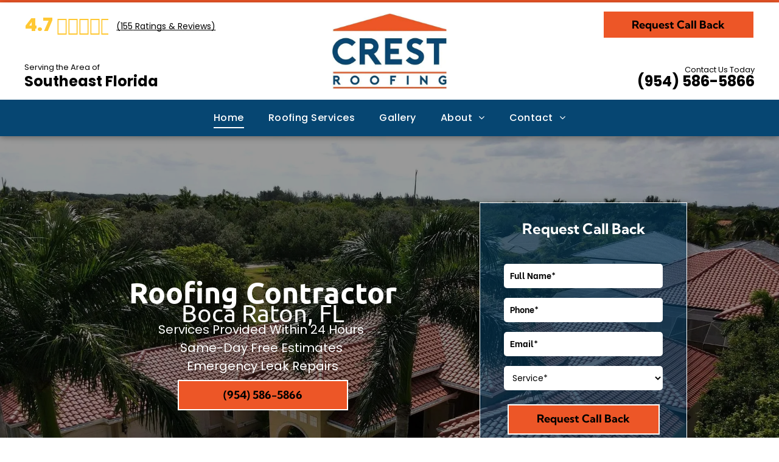

--- FILE ---
content_type: text/html;charset=utf-8
request_url: https://www.crestroofingfl.com/
body_size: 110030
content:
<!doctype html >
<html xmlns="http://www.w3.org/1999/xhtml" lang="en"
      class="">
<head>
    <meta charset="utf-8">
    




































<script type="text/javascript">
    window._currentDevice = 'desktop';
    window.Parameters = window.Parameters || {
        HomeUrl: 'https://www.crestroofingfl.com/',
        AccountUUID: 'c1f9a940fb4d4c0392fd141cac88908c',
        SystemID: 'US_HIBU_PRODUCTION',
        SiteAlias: 'a48187cd6b0f4a0c94e1b169bd23cb56',
        SiteType: atob('RFVEQU9ORQ=='),
        PublicationDate: 'Wed Dec 17 07:33:44 UTC 2025',
        ExternalUid: '669096858',
        IsSiteMultilingual: false,
        InitialPostAlias: '',
        InitialPostPageUuid: '',
        InitialDynamicItem: '',
        DynamicPageInfo: {
            isDynamicPage: false,
            base64JsonRowData: 'null',
        },
        InitialPageAlias: 'home',
        InitialPageUuid: '984e1006c1194b54b58ef1a550ada4ee',
        InitialPageId: '106740768',
        InitialEncodedPageAlias: 'aG9tZQ==',
        InitialHeaderUuid: 'cd11d6c802d04d0b9ac99d36f50ccba6',
        CurrentPageUrl: '',
        IsCurrentHomePage: true,
        AllowAjax: false,
        AfterAjaxCommand: null,
        HomeLinkText: 'Back To Home',
        UseGalleryModule: false,
        CurrentThemeName: 'Layout Theme',
        ThemeVersion: '500000',
        DefaultPageAlias: '',
        RemoveDID: true,
        WidgetStyleID: null,
        IsHeaderFixed: false,
        IsHeaderSkinny: false,
        IsBfs: true,
        StorePageAlias: 'null',
        StorePagesUrls: 'e30=',
        IsNewStore: 'false',
        StorePath: '',
        StoreId: 'null',
        StoreVersion: 0,
        StoreBaseUrl: '',
        StoreCleanUrl: true,
        StoreDisableScrolling: true,
        IsStoreSuspended: false,
        HasCustomDomain: true,
        SimpleSite: false,
        showCookieNotification: false,
        cookiesNotificationMarkup: 'null',
        translatedPageUrl: '',
        isFastMigrationSite: false,
        sidebarPosition: 'NA',
        currentLanguage: 'en',
        currentLocale: 'en',
        NavItems: '{}',
        errors: {
            general: 'There was an error connecting to the page.<br/> Make sure you are not offline.',
            password: 'Incorrect name/password combination',
            tryAgain: 'Try again'
        },
        NavigationAreaParams: {
            ShowBackToHomeOnInnerPages: true,
            NavbarSize: -1,
            NavbarLiveHomePage: 'https://www.crestroofingfl.com/',
            BlockContainerSelector: '.dmBody',
            NavbarSelector: '#dmNav:has(a)',
            SubNavbarSelector: '#subnav_main'
        },
        hasCustomCode: true,
        planID: '771',
        customTemplateId: 'null',
        siteTemplateId: 'null',
        productId: 'DM_DIRECT',
        disableTracking: false,
        pageType: 'FROM_SCRATCH',
        isRuntimeServer: true,
        isInEditor: false,
        hasNativeStore: false,
        defaultLang: 'en',
        hamburgerMigration: null,
        isFlexSite: true
    };

    window.Parameters.LayoutID = {};
    window.Parameters.LayoutID[window._currentDevice] = 30;
    window.Parameters.LayoutVariationID = {};
    window.Parameters.LayoutVariationID[window._currentDevice] = 5;
</script>





















<!-- Injecting site-wide to the head -->




<!-- End Injecting site-wide to the head -->

<!-- Inject secured cdn script -->


<!-- ========= Meta Tags ========= -->
<!-- PWA settings -->
<script>
    function toHash(str) {
        var hash = 5381, i = str.length;
        while (i) {
            hash = hash * 33 ^ str.charCodeAt(--i)
        }
        return hash >>> 0
    }
</script>
<script>
    (function (global) {
    //const cacheKey = global.cacheKey;
    const isOffline = 'onLine' in navigator && navigator.onLine === false;
    const hasServiceWorkerSupport = 'serviceWorker' in navigator;
    if (isOffline) {
        console.log('offline mode');
    }
    if (!hasServiceWorkerSupport) {
        console.log('service worker is not supported');
    }
    if (hasServiceWorkerSupport && !isOffline) {
        window.addEventListener('load', function () {
            const serviceWorkerPath = '/runtime-service-worker.js?v=3';
            navigator.serviceWorker
                .register(serviceWorkerPath, { scope: './' })
                .then(
                    function (registration) {
                        // Registration was successful
                        console.log(
                            'ServiceWorker registration successful with scope: ',
                            registration.scope
                        );
                    },
                    function (err) {
                        // registration failed :(
                        console.log('ServiceWorker registration failed: ', err);
                    }
                )
                .catch(function (err) {
                    console.log(err);
                });
        });

        // helper function to refresh the page
        var refreshPage = (function () {
            var refreshing;
            return function () {
                if (refreshing) return;
                // prevent multiple refreshes
                var refreshkey = 'refreshed' + location.href;
                var prevRefresh = localStorage.getItem(refreshkey);
                if (prevRefresh) {
                    localStorage.removeItem(refreshkey);
                    if (Date.now() - prevRefresh < 30000) {
                        return; // dont go into a refresh loop
                    }
                }
                refreshing = true;
                localStorage.setItem(refreshkey, Date.now());
                console.log('refereshing page');
                window.location.reload();
            };
        })();

        function messageServiceWorker(data) {
            return new Promise(function (resolve, reject) {
                if (navigator.serviceWorker.controller) {
                    var worker = navigator.serviceWorker.controller;
                    var messageChannel = new MessageChannel();
                    messageChannel.port1.onmessage = replyHandler;
                    worker.postMessage(data, [messageChannel.port2]);
                    function replyHandler(event) {
                        resolve(event.data);
                    }
                } else {
                    resolve();
                }
            });
        }
    }
})(window);
</script>
<!-- Add manifest -->
<!-- End PWA settings -->



<link rel="canonical" href="https://www.crestroofingfl.com/">

<meta id="view" name="viewport" content="initial-scale=1, minimum-scale=1, maximum-scale=5, viewport-fit=cover">
<meta name="apple-mobile-web-app-capable" content="yes">

<!--Add favorites icons-->

<link rel="icon" type="image/x-icon" href="https://cdn.hibuwebsites.com/a48187cd6b0f4a0c94e1b169bd23cb56/site_favicon_16_1764861234526.ico"/>

<!-- End favorite icons -->
<link rel="preconnect" href="https://le-cdn.hibuwebsites.com/"/>



<!-- render the required CSS and JS in the head section -->
<script id='d-js-dmapi'>
    window.SystemID = 'US_HIBU_PRODUCTION';

    if (!window.dmAPI) {
        window.dmAPI = {
            registerExternalRuntimeComponent: function () {
            },
            getCurrentDeviceType: function () {
                return window._currentDevice;
            },
            runOnReady: (ns, fn) => {
                const safeFn = dmAPI.toSafeFn(fn);
                ns = ns || 'global_' + Math.random().toString(36).slice(2, 11);
                const eventName = 'afterAjax.' + ns;

                if (document.readyState === 'complete') {
                    $.DM.events.off(eventName).on(eventName, safeFn);
                    setTimeout(function () {
                        safeFn({
                            isAjax: false,
                        });
                    }, 0);
                } else {
                    window?.waitForDeferred?.('dmAjax', () => {
                        $.DM.events.off(eventName).on(eventName, safeFn);
                        safeFn({
                            isAjax: false,
                        });
                    });
                }
            },
            toSafeFn: (fn) => {
                if (fn?.safe) {
                    return fn;
                }
                const safeFn = function (...args) {
                    try {
                        return fn?.apply(null, args);
                    } catch (e) {
                        console.log('function failed ' + e.message);
                    }
                };
                safeFn.safe = true;
                return safeFn;
            }
        };
    }

    if (!window.requestIdleCallback) {
        window.requestIdleCallback = function (fn) {
            setTimeout(fn, 0);
        }
    }
</script>

<!-- loadCSS function header.jsp-->






<script id="d-js-load-css">
/**
 * There are a few <link> tags with CSS resource in them that are preloaded in the page
 * in each of those there is a "onload" handler which invokes the loadCSS callback
 * defined here.
 * We are monitoring 3 main CSS files - the runtime, the global and the page.
 * When each load we check to see if we can append them all in a batch. If threre
 * is no page css (which may happen on inner pages) then we do not wait for it
 */
(function () {
  let cssLinks = {};
  function loadCssLink(link) {
    link.onload = null;
    link.rel = "stylesheet";
    link.type = "text/css";
  }
  
    function checkCss() {
      const pageCssLink = document.querySelector("[id*='CssLink']");
      const widgetCssLink = document.querySelector("[id*='widgetCSS']");

        if (cssLinks && cssLinks.runtime && cssLinks.global && (!pageCssLink || cssLinks.page) && (!widgetCssLink || cssLinks.widget)) {
            const storedRuntimeCssLink = cssLinks.runtime;
            const storedPageCssLink = cssLinks.page;
            const storedGlobalCssLink = cssLinks.global;
            const storedWidgetCssLink = cssLinks.widget;

            storedGlobalCssLink.disabled = true;
            loadCssLink(storedGlobalCssLink);

            if (storedPageCssLink) {
                storedPageCssLink.disabled = true;
                loadCssLink(storedPageCssLink);
            }

            if(storedWidgetCssLink) {
                storedWidgetCssLink.disabled = true;
                loadCssLink(storedWidgetCssLink);
            }

            storedRuntimeCssLink.disabled = true;
            loadCssLink(storedRuntimeCssLink);

            requestAnimationFrame(() => {
                setTimeout(() => {
                    storedRuntimeCssLink.disabled = false;
                    storedGlobalCssLink.disabled = false;
                    if (storedPageCssLink) {
                      storedPageCssLink.disabled = false;
                    }
                    if (storedWidgetCssLink) {
                      storedWidgetCssLink.disabled = false;
                    }
                    // (SUP-4179) Clear the accumulated cssLinks only when we're
                    // sure that the document has finished loading and the document 
                    // has been parsed.
                    if(document.readyState === 'interactive') {
                      cssLinks = null;
                    }
                }, 0);
            });
        }
    }
  

  function loadCSS(link) {
    try {
      var urlParams = new URLSearchParams(window.location.search);
      var noCSS = !!urlParams.get("nocss");
      var cssTimeout = urlParams.get("cssTimeout") || 0;

      if (noCSS) {
        return;
      }
      if (link.href && link.href.includes("d-css-runtime")) {
        cssLinks.runtime = link;
        checkCss();
      } else if (link.id === "siteGlobalCss") {
        cssLinks.global = link;
        checkCss();
      } 
      
      else if (link.id && link.id.includes("CssLink")) {
        cssLinks.page = link;
        checkCss();
      } else if (link.id && link.id.includes("widgetCSS")) {
        cssLinks.widget = link;
        checkCss();
      }
      
      else {
        requestIdleCallback(function () {
          window.setTimeout(function () {
            loadCssLink(link);
          }, parseInt(cssTimeout, 10));
        });
      }
    } catch (e) {
      throw e
    }
  }
  window.loadCSS = window.loadCSS || loadCSS;
})();
</script>



<script data-role="deferred-init" type="text/javascript">
    /* usage: window.getDeferred(<deferred name>).resolve() or window.getDeferred(<deferred name>).promise.then(...)*/
    function Def() {
        this.promise = new Promise((function (a, b) {
            this.resolve = a, this.reject = b
        }).bind(this))
    }

    const defs = {};
    window.getDeferred = function (a) {
        return null == defs[a] && (defs[a] = new Def), defs[a]
    }
    window.waitForDeferred = function (b, a, c) {
        let d = window?.getDeferred?.(b);
        d
            ? d.promise.then(a)
            : c && ["complete", "interactive"].includes(document.readyState)
                ? setTimeout(a, 1)
                : c
                    ? document.addEventListener("DOMContentLoaded", a)
                    : console.error(`Deferred  does not exist`);
    };
</script>
<style id="forceCssIncludes">
    /* This file is auto-generated from a `scss` file with the same name */

.videobgwrapper{overflow:hidden;position:absolute;z-index:0;width:100%;height:100%;top:0;left:0;pointer-events:none;border-radius:inherit}.videobgframe{position:absolute;width:101%;height:100%;top:50%;left:50%;transform:translateY(-50%) translateX(-50%);object-fit:fill}#dm video.videobgframe{margin:0}@media (max-width:767px){.dmRoot .dmPhotoGallery.newPhotoGallery:not(.photo-gallery-done){min-height:80vh}}@media (min-width:1025px){.dmRoot .dmPhotoGallery.newPhotoGallery:not(.photo-gallery-done){min-height:45vh}}@media (min-width:768px) and (max-width:1024px){.responsiveTablet .dmPhotoGallery.newPhotoGallery:not(.photo-gallery-done){min-height:45vh}}#dm [data-show-on-page-only]{display:none!important}#dmRoot div.stickyHeaderFix div.site_content{margin-top:0!important}#dmRoot div.stickyHeaderFix div.hamburger-header-container{position:relative}
    

</style>
<style id="cssVariables" type="text/css">
    :root {
  --color_1: rgba(0, 0, 0, 1);
  --color_10: rgba(237, 86, 39, 1);
  --color_11: rgba(255, 255, 255, 1);
  --color_12: rgba(5, 67, 108, 1);
  --color_13: rgba(237, 86, 39, 1);
  --color_14: rgba(255, 200, 52, 1);
  --color_15: rgba(240, 240, 240, 1);
  --color_16: rgba(0, 0, 0, 1);
  --color_17: rgba(124, 124, 124, 1);
  --color_18: rgba(237, 86, 39, 1);
  --color_19: rgba(5, 67, 108, 1);
  --color_2: rgba(255, 255, 255, 1);
  --color_3: rgba(237, 86, 39, 1);
  --color_4: rgba(5, 67, 108, 1);
  --color_5: rgba(227, 227, 227, 1);
  --color_6: rgba(255, 255, 255, 1);
  --color_7: rgba(0, 0, 0, 1);
  --color_8: rgba(5, 67, 108, 1);
  --color_9: rgba(255, 255, 255, 1);
  --max-content-width_1: 1200px;
}
</style>


<style id="hideAnimFix">
  .dmDesktopBody:not(.editGrid) [data-anim-desktop]:not([data-anim-desktop='none']), .dmDesktopBody:not(.editGrid) [data-anim-extended] {
    visibility: hidden;
  }

  .dmDesktopBody:not(.editGrid) .dmNewParagraph[data-anim-desktop]:not([data-anim-desktop='none']), .dmDesktopBody:not(.editGrid) .dmNewParagraph[data-anim-extended] {
    visibility: hidden !important;
  }


  #dmRoot:not(.editGrid) .flex-element [data-anim-extended] {
    visibility: hidden;
  }

</style>



<style id="criticalCss">
    @charset "UTF-8";#flex-header [data-widget-type=image],.text-align-center{text-align:center}.flex-element.inner-grid,[data-layout-grid],[data-widget-type=clicktomap],[data-widget-type]:has(>.dmWidget.flexButton){-ms-grid-columns:minmax(0,1fr);grid-template-columns:minmax(0,1fr)}:root{--color_1:rgba(0, 0, 0, 1);--color_10:rgba(237, 86, 39, 1);--color_11:rgba(255, 255, 255, 1);--color_12:rgba(5, 67, 108, 1);--color_13:rgba(237, 86, 39, 1);--color_14:rgba(255, 200, 52, 1);--color_15:rgba(240, 240, 240, 1);--color_16:rgba(0, 0, 0, 1);--color_17:rgba(124, 124, 124, 1);--color_18:rgba(237, 86, 39, 1);--color_19:rgba(5, 67, 108, 1);--color_2:rgba(255, 255, 255, 1);--color_3:rgba(237, 86, 39, 1);--color_4:rgba(5, 67, 108, 1);--color_5:rgba(227, 227, 227, 1);--color_6:rgba(255, 255, 255, 1);--color_7:rgba(0, 0, 0, 1);--color_8:rgba(5, 67, 108, 1);--color_9:rgba(255, 255, 255, 1);--max-content-width_1:1200px;--hover-transform-zoomout:scale(1.06);--hover-transform-float:translateY(-8px);--hover-transform-forward:translateX(8px);--hover-transform-shrink:scale(0.9);--hover-transform-move-top:translateY(-10px);--hover-transform-move-bottom:translateY(10px);--hover-transform-move-left:translateX(-10px);--hover-transform-move-right:translateX(10px);--hover-transform-rotate:rotate(7deg);--hover-transform-opacity:0.7;--hover-scroll-transform:translate3d(0, 0, 0)}[data-layout-grid]{display:-ms-grid;display:grid;justify-content:start;align-items:start}[data-layout-grid]>.flex-element.group{display:flex;flex-direction:row;justify-content:flex-start;align-items:center;justify-self:center;align-self:start;order:0;max-width:1200px}[data-layout-grid]>.flex-element.group>.flex-element.group{align-items:flex-start;align-self:stretch}.flex-element.group,.flex-element.inner-grid,[data-layout-grid],[data-layout-grid]>.flex-element.group,[data-layout-grid]>.flex-element.group>.flex-element.group{background-size:cover;background-repeat:no-repeat;background-position:50% 50%;position:relative}.flex-element.group,[data-layout-grid]>.flex-element.group>.flex-element.group{max-width:100%;display:flex;flex-direction:column;justify-content:center}.flex-element.inner-grid{display:-ms-grid;display:grid;justify-content:start;align-items:start;column-gap:0;row-gap:0;width:50%}.flex-element.widget-wrapper{position:relative;min-width:10px;min-height:10px}#dm [data-flex-id] .widget-wrapper>[data-element-type]{width:100%;height:100%;margin:0;padding:0}#dm [data-flex-id] .widget-wrapper[data-widget-type=clicktomap]>[data-element-type]{width:100%!important;height:100%!important}[data-flex-id] .widget-wrapper [data-element-type=image] img,[data-flex-id] .widget-wrapper [data-element-type=image] img[width][height]{object-fit:cover;width:100%;height:100%}[data-flex-id] .flex-element.grid>.flex-element,[data-flex-id] .flex-element.inner-grid>.flex-element{-ms-grid-column:1;grid-column-start:1;-ms-grid-column-span:1;grid-column-end:span 1;-ms-grid-row:1;grid-row-start:1;-ms-grid-row-span:1;grid-row-end:span 1}[data-widget-type=clicktomap],[data-widget-type]:has(>.dmWidget.flexButton){display:-ms-grid;display:grid;-ms-grid-rows:minmax(0,1fr);grid-template-rows:minmax(0,1fr)}#flex-header[data-sticky]{position:-webkit-sticky!important;position:sticky!important;top:0!important;z-index:13!important}#site_content,.dmInner,[data-flex-id]{position:relative}.dmInner{background:#fff;min-width:auto!important}a,button,input{font-family:inherit}#dmRoot{text-decoration-skip-ink:none}[data-layout-grid]{-ms-grid-rows:minmax(0,max-content)!important;grid-template-rows:minmax(0,-webkit-max-content)!important;grid-template-rows:minmax(0,max-content)!important}.flex-widgets-container{display:none}body.fix-mobile-scrolling{overflow:initial}html{font-family:Source Sans Pro;-webkit-text-size-adjust:100%;-ms-text-size-adjust:100%}@media (max-width:767px){[data-hidden-on-mobile]{display:none!important}}*,:after,:before{box-sizing:border-box}@media (min-width:1025px){[dmle_extension^=ssr]{display:block}[data-hidden-on-desktop]{display:none!important}}@media (min-width:768px) and (max-width:1024px){[data-hidden-on-tablet]{display:none!important}}.dmInner ul:not(.defaultList){padding:1px}#dm h3.dmwidget-title[hide=true]{display:none}.clearfix,a,img,li,ul{vertical-align:top}.dmOuter{word-wrap:break-word}a[dont-color-link]{color:inherit}#dmFlexHeaderContainer{display:inline}[dmle_extension=custom_extension] .dmWidget{width:150px;padding:0 7px}#flex-sticky{position:fixed;inset:0;z-index:20}#flex-sticky [data-layout-grid]>.flex-element.group>.flex-element.group>.flex-element.inner-grid{width:100vw;height:100dvh;-ms-grid-rows:1fr;grid-template-rows:1fr;-ms-grid-columns:minmax(0,1fr);grid-template-columns:minmax(0,1fr)}#flex-sticky [data-layout-grid]>.flex-element.group>.flex-element.group>.flex-element.inner-grid>.flex-element{-ms-grid-row:1;-ms-grid-row-span:1;-ms-grid-column:1;-ms-grid-column-span:1;grid-area:1/1/2/2;max-width:fill-available;max-width:-webkit-fill-available}@media (min-width:1025px){[data-layout-grid]>.flex-element.group{max-width:var(--max-content-full_1,var(--max-content-width_1,1200px))}[data-version] [class*=" font-size-"],[data-version] [class*=" size-"],[data-version] [class^=font-size-]{font-size:calc(var(--font-size) *var(--font-unit,1px))!important}}@media (max-width:1024px){[data-layout-grid]>.flex-element.group{max-width:1200px}}body{container-type:inline-size;container-name:body;-webkit-overflow-scrolling:touch}:not(.runtime-module-container) .layout-drawer,:not(.runtime-module-container) .layout-drawer-overlay{visibility:hidden}:not(.runtime-module-container) .layout-drawer{position:fixed;transform:translate(-100%,-100%)}:not(.runtime-module-container) .layout-drawer[data-origin=side-reverse]{transform:translate(100%,0)}:not(.runtime-module-container) .layout-drawer-overlay{opacity:0}.runtime-module-container{width:100%}.runtime-module-container .layout-drawer,.runtime-module-container .layout-drawer-overlay{visibility:visible;height:100%;position:fixed;top:0;left:0}.runtime-module-container .layout-drawer{background-color:#fff;width:75vw;transform:translate(-100%,0);overflow:auto;-webkit-overflow-scrolling:auto;z-index:13;display:flex;flex-direction:column}.runtime-module-container .layout-drawer[data-origin=side-reverse]{transform:translate(100%,0);left:auto;right:0}.runtime-module-container .layout-drawer-overlay{width:100vw;background-color:rgba(0,0,0,.4);opacity:0;z-index:6}@media (min-width:1025px){[data-flex-site] .layout-drawer:not([data-origin=top]){width:30vw}}@media (min-width:768px) and (max-width:1024px){[data-version] [class*=" t-font-size-"],[data-version] [class*=" t-size-"],[data-version] [class^=t-size-]{font-size:calc(var(--font-size) *var(--t-font-unit,1px))!important}[data-flex-site] .layout-drawer:not([data-origin=top]){width:50vw}}@media (max-width:767px){[data-version] [class*=" m-font-size-"],[data-version] [class*=" m-size-"],[data-version] [class^=m-font-size-],[data-version] [class^=m-size-]{font-size:calc(var(--font-size) *var(--m-font-unit,1px))!important}[data-flex-site] .layout-drawer:not([data-origin=top]){width:80vw}}[data-flex-site] .layout-drawer [data-flex-id]{flex:1 0 auto;transform:translateZ(0)}.main-navigation.unifiednav{display:flex;justify-content:space-around;align-items:stretch;overflow:visible}.main-navigation.unifiednav ul{list-style:none;padding:0;margin:0;font-size:1rem}.main-navigation.unifiednav .unifiednav__container{display:flex;list-style:none;flex-grow:1}.main-navigation.unifiednav .unifiednav__container>.unifiednav__item-wrap{display:flex;justify-content:flex-start;position:relative;font-weight:400}.main-navigation.unifiednav .unifiednav__container:not([data-depth])>.unifiednav__item-wrap::after,.main-navigation.unifiednav .unifiednav__container:not([data-depth])>.unifiednav__item-wrap::before{content:"";-ms-grid-row-align:center;align-self:center;font-weight:700}.main-navigation.unifiednav .unifiednav__container>.unifiednav__item-wrap>.unifiednav__item{display:flex;justify-content:flex-start;align-items:center;flex-direction:row;color:inherit;text-decoration:none;position:relative;padding:12px 15px;margin:0;font-weight:inherit;letter-spacing:.03em}.main-navigation.unifiednav .unifiednav__container:not([data-depth])>.unifiednav__item-wrap>.unifiednav__item{padding:0 15px}.main-navigation.unifiednav .unifiednav__container>.unifiednav__item-wrap>.unifiednav__item .nav-item-text{white-space:nowrap}.main-navigation.unifiednav .unifiednav__container:not([data-depth])>.unifiednav__item-wrap>.unifiednav__item .nav-item-text::after,.main-navigation.unifiednav .unifiednav__container:not([data-depth])>.unifiednav__item-wrap>.unifiednav__item .nav-item-text::before{content:"";width:100%;height:0;border:0 solid transparent;border-top-color:currentColor;display:block;opacity:0}.main-navigation.unifiednav .unifiednav__container:not([data-depth])>.unifiednav__item-wrap>.unifiednav__item.dmNavItemSelected .nav-item-text::after,.main-navigation.unifiednav .unifiednav__container:not([data-depth])>.unifiednav__item-wrap>.unifiednav__item.dmNavItemSelected .nav-item-text::before{opacity:1}.main-navigation.unifiednav.effect-bottom2{padding:calc(12px - .2em - 2px) 15px}.main-navigation.unifiednav.effect-bottom2 .unifiednav__container:not([data-depth])>.unifiednav__item-wrap>.unifiednav__item .nav-item-text::after,.main-navigation.unifiednav.effect-bottom2 .unifiednav__container:not([data-depth])>.unifiednav__item-wrap>.unifiednav__item .nav-item-text::before{transform:scaleX(0);border-top-width:2px}.main-navigation.unifiednav.effect-bottom2 .unifiednav__container:not([data-depth])>.unifiednav__item-wrap>.unifiednav__item .nav-item-text::after{margin-top:.2em}.main-navigation.unifiednav.effect-bottom2 .unifiednav__container:not([data-depth])>.unifiednav__item-wrap>.unifiednav__item .nav-item-text::before{margin-bottom:.2em;border-top-color:transparent}.main-navigation.unifiednav.effect-bottom2 .unifiednav__container:not([data-depth])>.unifiednav__item-wrap>.unifiednav__item.dmNavItemSelected .nav-item-text::after,.main-navigation.unifiednav.effect-bottom2 .unifiednav__container:not([data-depth])>.unifiednav__item-wrap>.unifiednav__item.dmNavItemSelected .nav-item-text::before{transform:scaleX(1)}.main-navigation.unifiednav.effect-bottom2 .unifiednav__container:not([data-depth])>.unifiednav__item-wrap>.unifiednav__item .nav-item-text::after,.main-navigation.unifiednav.effect-bottom2 .unifiednav__container:not([data-depth])>.unifiednav__item-wrap>.unifiednav__item .nav-item-text::before{transform-origin:left}.main-navigation.unifiednav .unifiednav__container .unifiednav__item:not(.unifiednav__item_has-sub-nav) .icon{display:none}.main-navigation.unifiednav .unifiednav__container[data-depth]{position:absolute;top:0;left:0;flex-direction:column;opacity:0;z-index:100;background-color:#faf9f9}#dm .dmInner .dmWidget input,#dm .main-navigation.unifiednav .unifiednav__container[data-depth],.hamburgerButton{background-color:transparent}.main-navigation.unifiednav .unifiednav__container[data-depth="0"]{top:100%;transform:translateY(-10px)}.main-navigation.unifiednav:not(.unifiednav_vertical) .unifiednav__container[data-depth="0"]{left:15px}.main-navigation.unifiednav .unifiednav__container>.unifiednav__item-wrap .unifiednav__container>.unifiednav__item-wrap{flex-direction:column}.main-navigation.unifiednav .unifiednav__container[data-depth]>.unifiednav__item-wrap .unifiednav__item{padding:15px 30px 15px 15px;margin:0}.main-navigation.unifiednav .unifiednav__container[data-depth]>.unifiednav__item-wrap:not(:last-child)::after{content:""!important;width:100%;height:0;color:#ececec;-ms-grid-row-align:center;align-self:center;border:0 solid currentColor}#dm .dmInner .dmWidget:after,#dm .main-navigation.unifiednav:not([data-nav-structure=VERTICAL]) .unifiednav__container:not([data-depth])>.unifiednav__item-wrap:not(:last-child)::after,#dm .main-navigation.unifiednav:not([data-nav-structure=VERTICAL]) .unifiednav__container:not([data-depth])>.unifiednav__item-wrap:not(:last-child)::before,#dm .main-navigation.unifiednav:not([data-nav-structure=VERTICAL])[data-divider]:not([data-direction=RIGHT]) .unifiednav__container:not([data-depth])>.unifiednav__item-wrap:not(:last-child)::before{content:""}.main-navigation.unifiednav[layout-sub=submenu_horizontal_1] .unifiednav__container[data-depth]{color:#999}.main-navigation.unifiednav .unifiednav__container>.unifiednav__item-wrap>.unifiednav__item.unifiednav__item_has-sub-nav .icon{display:initial;padding-left:10px;margin-left:0}.main-navigation.unifiednav:not(.unifiednav_vertical)>.unifiednav__container{justify-content:inherit}#dm .main-navigation.unifiednav[layout-sub=submenu_horizontal_1] .unifiednav__container[data-depth]{background-color:#faf9f9}#dm .main-navigation.unifiednav .unifiednav__container[data-depth]>.unifiednav__item-wrap:not(:last-child)::after{color:#d1d1d1}#dm .main-navigation.unifiednav[data-nav-structure=VERTICAL][data-show-vertical-sub-items=HIDE]>.unifiednav__container:not([data-depth])>.unifiednav__item-wrap .unifiednav__item.dmNavItemSelected>.nav-item-text .icon::before,#dm .main-navigation.unifiednav[data-nav-structure=VERTICAL][data-show-vertical-sub-items=HOVER]>.unifiednav__container:not([data-depth])>.unifiednav__item-wrap .unifiednav__item.dmNavItemSelected>.nav-item-text .icon::before{transform:rotate(180deg)}#dm .main-navigation.unifiednav:not([data-nav-structure=VERTICAL])>.unifiednav__container{flex-wrap:wrap;justify-content:inherit}#dm .main-navigation.unifiednav:not([data-nav-structure=VERTICAL])>.unifiednav__container .nav-item-text::before{text-align:left}@media (min-width:768px) and (max-width:1024px){.dmRoot #dm .main-navigation.unifiednav .unifiednav__container>.unifiednav__item-wrap>.unifiednav__item.unifiednav__item_has-sub-nav .icon{transform:scale(1.2)}}@media (max-width:767px){.dmRoot #dm .main-navigation.unifiednav .nav-item-text{position:relative}.dmRoot #dm .main-navigation.unifiednav .unifiednav__container>.unifiednav__item-wrap>.unifiednav__item.unifiednav__item_has-sub-nav .icon{transform:scale(1.3)}#dm .dmInner .dmWidget{width:100%}}#dm .dmInner .dmWidget:not(.displayNone){display:inline-block}#dm .dmInner .dmWidget.flexButton:not(.displayNone){display:flex}#dm .dmInner .dmWidget.flexButton{display:flex;align-items:center;justify-content:center;padding:10px 7px}#dm .dmInner .dmWidget.flexButton .text{padding:0!important;flex-grow:1;max-width:-webkit-max-content;max-width:max-content}#dm .dmInner .dmWidget.flexButton:after{display:none}#dm .dmInner .dmWidget{text-decoration:none;margin:10px 0;clear:both;position:relative;text-align:center;line-height:22px;box-shadow:none;background-image:none;padding:0;height:auto;border-style:solid;white-space:nowrap}#dm .dmInner .dmWidget:after{display:inline-block;height:100%;vertical-align:middle;width:0;margin-right:-.25em}.dmWidget.R{float:right}#dm .dmInner .dmWidget input{width:98%;margin:auto;font-size:1.125em;padding:10px!important}#dm .dmInner .dmWidget .iconBg{position:absolute;left:0;width:50px;top:50%;margin-top:-13px}#dm .dmWidget .text{display:inline-block;vertical-align:middle;font-size:1.125em;line-height:normal;white-space:normal;padding:10px 7px;max-width:98%}p.rteBlock{margin:0}#dm div.dmContent [class*=" icon-"],[class*=" icon-"]{font-family:FontAwesome!important;font-weight:400;font-style:normal;text-decoration:inherit;-webkit-font-smoothing:antialiased}[class*=" icon-"]:before{text-decoration:none;display:inline-block;speak:none}a [class*=" icon-"]{display:inline}[class*=" icon-"]{display:inline;width:auto;height:auto;line-height:normal;vertical-align:baseline;background-image:none;background-position:0 0;background-repeat:repeat;margin-top:0}.icon-star:before{content:"\f005"}.icon-map-marker:before{content:"\f041"}.icon-phone:before{content:"\f095"}.icon-angle-right:before{content:"\f105"}.icon-angle-down:before{content:"\f107"}.dmNewParagraph[data-version]{line-height:initial}.dmNewParagraph[data-version] .text-align-left{text-align:left!important}.MFalignC,.dmNewParagraph[data-version] .text-align-center{text-align:center!important}.dmNewParagraph[data-version] .text-align-right{text-align:right!important}.dmNewParagraph[data-version] [class*=size-]{width:auto!important;height:auto!important}.imageWidget img[width][height],img[width][height]{height:auto}.dmNewParagraph[data-version] h1,.dmNewParagraph[data-version] h2,.dmNewParagraph[data-version] h6,.dmNewParagraph[data-version] p{margin-top:0;margin-bottom:0}.dmNewParagraph[data-version] a{vertical-align:initial}@media (max-width:767px){.dmRoot .dmNewParagraph[data-version] .m-text-align-left{text-align:left!important}}.inlineBindingLink{color:inherit!important;text-decoration:inherit!important}.imageWidget{position:relative}.imageWidget a{font-style:italic;text-align:center}[data-flex-site] #flex-header .imageWidget:after{content:none}#dm .postArticle .postTitle h3:after,.uw-Wrapper:before{content:""}[data-flex-site] #flex-header .imageWidget:before{font-size:80px;transform:none}.graphicWidget{width:200px;height:200px;margin:10px auto;text-align:center}.graphicWidget svg.svg{width:100%;height:100%;color:#000;fill:#000}.graphicWidgetV2{width:60px;height:60px}.graphicWidgetV3{font-size:0}#dm .dmformsubmit input[type=submit]{text-align:inherit}#dm .postText *,#dm [list-layout=layout4] .postArticle,#dm [list-layout=layout4][text-align=left] .postText *,.dmforminput,.yextAddress{text-align:left}#dm div.dmInner .dmform[data-layout=layout-1] .dmforminput{display:block}#dm div.dmInner .dmform[data-layout=layout-1] .dmforminput>:not(label):not(div):not(small):not(.frc-banner){background:0;border:2px solid #000;display:inline-block}#dm div.dmInner .dmform .dmforminput label[hide=true]{display:none}.dmform .dmforminput label{display:block;overflow:hidden;text-overflow:ellipsis}#dm .dmform:has(.spacing-container) .dmform-wrapper{overflow:hidden}#dm .dmform:has(.spacing-container) .dmform-title.dmwidget-title{padding-inline:0;margin-block-start:0}#dm .dmform:has(.spacing-container) .spacing-container{margin:-7.5px;border:1px solid transparent;overflow:hidden}#dm .dmform:has(.spacing-container) .spacing-container .dmforminput{margin-top:0;padding:7.5px}#dm .dmform:has(.spacing-container) form.dmRespDesignRow{padding:0}#dm .dmform:has(.spacing-container) form.dmRespDesignRow .dmformsubmit{margin:0;margin-block-start:20px}.dmform{clear:both}div.dmInner .dmform input[type=email],div.dmInner .dmform input[type=tel],div.dmInner .dmform input[type=text]{font-size:16px;background-color:rgba(102,102,102,.15);border:2px solid #fff;width:100%;margin:3px 0;height:40px;padding:0 10px}div.dmInner .dmform input[type=submit]{margin:5px auto;width:100%;border-radius:5px;-webkit-border-radius:5px;-moz-border-radius:5px;height:30px!important;box-sizing:border-box;-moz-box-sizing:border-box;-webkit-box-sizing:border-box;font-size:16px;border:0;outline:0}#dm .dmform .dmformsubmit{margin:20px 15px}.dmform-title{padding-right:15px;padding-left:15px}div.dmInner .dmformsubmit input[type=submit]{height:auto!important}@media (max-width:767px){.dmRoot #dm .dmform input[type=submit]{width:100%}#dm .dmform-wrapper .dmformsubmit{width:91%;max-width:91%;padding:0 10px;float:left}}#dm .postArticle .inner,#dmRoot #dm .dmWidget.dmformsubmit,img{max-width:100%}.dmforminput{margin-top:10px;padding-left:.9375em;padding-right:.9375em}#dm [text-box-padding=true] .postArticle .postText{padding:15px}#dm .blogImg{background-size:cover;background-position:center}#dm .blogImg img{visibility:hidden;position:absolute}#dm .postArticle{float:left;padding-right:15px;padding-left:15px}#dm .postArticle .inner{position:relative}#dm .postArticle .authorBar{font-size:80%;opacity:.8}#dm .postArticle .readMore{opacity:.8}#dm .postArticle .postDescription{overflow:hidden;line-height:1.4em;word-break:break-word}#dm #dm_content [dmle_extension=internal_blog_list] .postArticle.lastArticle{margin-bottom:0!important}#dm [dmle_extension=internal_blog_list]>.inner{display:block}#dm .postArticle .postTitle h3{margin:0 0 15px;padding:0;line-height:normal}#dm [dmle_extension=internal_blog_list][show-author=false] .authorBar{display:none}#dm .postArticle .inner,#dm [blog-posts-feature-flag=true] .inner{width:100%}#dm [blog-posts-feature-flag=true] .blogImg img,#dm [list-layout=layout4] .blogImg img{visibility:hidden;position:static}#dm [blog-posts-feature-flag=true] .postTitle h3 a{font-weight:700}#dm [blog-posts-feature-flag=true] .blogImgLink{overflow:hidden;display:inline-block}#dm [blog-posts-feature-flag=true] .blogImg{height:100%;width:100%}#dm [blog-posts-feature-flag=true] .postDescription{max-height:5.5em;color:#747474}#dm [blog-posts-feature-flag=true] .postArticle{padding-right:0;padding-left:0;position:relative;overflow:visible}#dm [blog-posts-feature-flag=true] .postArticle .inner{overflow:hidden}#dm [blog-posts-feature-flag=true] .more-posts-text-container{margin:20px 0}#dm [list-layout=layout4] .postArticle.lastArticle,.uw-bodycopy,.uw-headline{margin-bottom:0}@media (min-width:768px){body.dmRoot #dm [blog-posts-feature-flag=true],body.dmRoot #dm [list-layout=layout4]{display:flex!important;flex-direction:column;align-items:center}}#dm [blog-posts-feature-flag=true][dmle_extension=internal_blog_list][show-author=false] .authorBar{display:none}#dm [list-layout=layout4] .postArticle{position:relative;width:100%}#dm [list-layout=layout4] .postArticle .postText{padding:15px 0;display:block;width:100%}#dm [list-layout=layout4][text-box-padding=true] .postArticle .postText{padding:15px}#dm .dmPhotoGallery.newPhotoGallery .photoGalleryThumbs .caption-container .caption-inner div,#dm .dmPhotoGallery.newPhotoGallery .photoGalleryThumbs .caption-container .caption-inner h3,#dm .dmPhotoGallery.newPhotoGallery.captionAlignment-center_center .photoGalleryThumbs .caption-container .caption-inner:not(:has(>.caption-link)) div,#dm .dmPhotoGallery.newPhotoGallery.captionAlignment-center_center .photoGalleryThumbs .caption-container .caption-inner:not(:has(>.caption-link)) h3,.dmPhotoGallery.newPhotoGallery .photoGalleryThumbs .caption-container .caption-inner,.dmPhotoGalleryHolder{text-align:center}#dm [list-layout=layout4] .postArticle a{text-decoration:none}#dm [list-layout=layout4] .postArticle .authorBar{margin:0 0 15px;padding:0}#dm [list-layout=layout4] .postTitle h3 a{font-size:18px;font-weight:700;line-height:1.5em;display:block}#dm [list-layout=layout4] .blogImgLink{height:190px;width:100%;display:block}#dm [list-layout=layout4] .postArticle .inner{background-color:#fff;border-radius:4px;box-shadow:rgba(0,0,0,.25) 0 3px 11px 0!important;-moz-box-shadow:rgba(0,0,0,.25) 0 3px 11px 0!important;-webkit-box-shadow:rgba(0,0,0,.25) 0 3px 11px 0!important}#dm [list-layout=layout4] .postArticle .postDescription{font-size:15px}#dm [blog-posts-feature-flag=true]:not([list-layout=recent_posts]) .postArticle .inner{display:flex;flex-direction:column}#dm [blog-posts-feature-flag=true]:not([list-layout=list_slider]) .postArticle .inner{min-height:100%}#dm [blog-posts-feature-flag=true] .postTextContainer{display:flex;flex-direction:column;flex:1 1 auto;height:100%}#dm [blog-posts-feature-flag=true] .postTextContainer .postText{flex:1 1 auto}#dm [blog-posts-feature-flag=true][text-box-padding=true]:not([list-layout=list_slider]) .postTextContainer .readMore{padding:0 15px 15px}#dm [list-layout=layout4]>.inner{display:-ms-grid;display:grid;-ms-grid-columns:(1fr) [1];grid-template-columns:repeat(1,1fr)}#dm [list-layout=layout4][posts-padding="10"]>.inner{grid-gap:20px}@media (max-width:767px){.dmRoot #dm [list-layout=layout4] .postTitle h3 a{font-size:18px}.dmRoot #dm [list-layout=layout4] .postDescription{font-size:14px;margin-bottom:15px;padding:0}.dmRoot #dm [blog-posts-feature-flag=true] .more-posts-text-container{float:none;margin-left:auto;margin-right:auto;display:block!important}.dmRespDesignRow .dmRespDesignCol{position:relative;padding-left:15px;padding-right:15px;float:left}.dmRespDesignRow .small-12{position:relative;width:100%}}img{-ms-interpolation-mode:bicubic;display:inline-block}.dmRespDesignRow{position:relative;width:100%;margin:0 auto;max-width:960px;padding-top:15px;padding-bottom:15px}.dmRespDesignRow:after,.dmRespDesignRow:before{content:" ";display:table}.dmRespDesignRow:after{clear:both}.dmRespDesignRow .dmRespDesignCol{position:relative;width:100%;display:inline-block;vertical-align:top;float:left}@media (min-width:768px) and (max-width:1024px){.dmRespDesignRow .medium-12{position:relative;width:100%}}@media (min-width:1025px){.rows-1200 .dmRespDesignRow{max-width:1200px}.dmRespDesignRow .large-12{position:relative;width:100%}}.dmPhotoGallery .image-container{position:relative}.dmPhotoGallery.newPhotoGallery .photoGalleryThumbs .caption-container .caption-inner h3{margin:0;line-height:normal;font-size:21px}.dmPhotoGallery.newPhotoGallery .photoGalleryThumbs .caption-container .caption-inner .caption-text,.dmPhotoGallery.newPhotoGallery .photoGalleryThumbs .caption-container .caption-inner .caption-title{max-width:100%}#dm .dmPhotoGallery.newPhotoGallery.hasShadow .thumbnailInnerWrapper{box-shadow:rgba(0,0,0,.25) 0 3px 11px 0!important}#dm .dmPhotoGallery.newPhotoGallery .photoGalleryThumbs{list-style:none;position:relative}#dm .dmPhotoGallery.newPhotoGallery.captionAlignment-center_center .photoGalleryThumbs .caption-container .caption-inner:not(:has(>.caption-link)){justify-content:center;align-items:center}#dm .dmPhotoGallery.newPhotoGallery.captionAlignment-center_center .photoGalleryThumbs .caption-container .caption-inner .caption-button{margin:10px auto}#dm .dmPhotoGallery.newPhotoGallery .photoGalleryThumbs .caption-container .caption-inner{align-items:center}#dm .dmPhotoGallery.newPhotoGallery .dmPhotoGalleryHolder{width:100%;padding:0;display:none}#dm .dmPhotoGallery.newPhotoGallery .photogallery-row{display:flex}#dm .dmPhotoGallery.newPhotoGallery .photogallery-row.photogallery-hidden-row,#dm .dmWidget.button_2:not([data-buttonstyle]) .iconBg,#dm .dmWidget:not([data-buttonstyle]) .iconBg{display:none}#dm .dmPhotoGallery.newPhotoGallery .layout-container .photogallery-column{display:flex;flex-direction:column;padding:0;width:100%;margin:0}#dm .dmPhotoGallery.newPhotoGallery .layout-container .photogallery-column.column-4{width:25%}#dm .dmPhotoGallery.newPhotoGallery .layout-container .photogallery-column .photoGalleryThumbs{position:relative;overflow:hidden}#dm .dmPhotoGallery.newPhotoGallery .layout-container .photogallery-column .photoGalleryThumbs .image-container{width:100%;overflow:hidden;background:url(https://dd-cdn.multiscreensite.com/runtime-img/galleryLoader.gif) center no-repeat}#dm .dmPhotoGallery.newPhotoGallery .layout-container .photogallery-column .photoGalleryThumbs .image-container.revealed{background:0}#dm .dmPhotoGallery.newPhotoGallery .layout-container .photogallery-column .photoGalleryThumbs .image-container a{display:flex;flex-direction:column;background-size:cover;padding-top:100%}#dm .dmPhotoGallery.newPhotoGallery .layout-container .photogallery-column .photoGalleryThumbs .image-container a img{display:none!important}#dm .dmPhotoGallery.newPhotoGallery .photoGalleryThumbs .thumbnailInnerWrapper{overflow:hidden;transform:translateZ(0)}#dm .dmPhotoGallery.newPhotoGallery .photoGalleryThumbs .image-container{overflow:hidden}#dm .dmPhotoGallery.newPhotoGallery .photoGalleryThumbs .image-container a{background-repeat:no-repeat;background-position:center}#dm .dmPhotoGallery.newPhotoGallery .photoGalleryThumbs .caption-container .caption-inner{display:flex;flex-direction:column;justify-content:center;position:relative;overflow:hidden;z-index:1;background-color:rgba(255,255,255,.9);color:#333;padding:15px;height:100%;box-sizing:border-box}.uw-Inner,.uw-Wrapper:before{top:0;left:0;right:0;bottom:0;z-index:0}#dm .dmPhotoGallery.newPhotoGallery .photoGalleryThumbs .caption-container .caption-inner .caption-button{margin:10px auto;max-width:100%}#dm .dmPhotoGallery.newPhotoGallery .photoGalleryThumbs .caption-container .caption-inner .caption-button .text{padding:10px 20px!important}#dm .dmPhotoGallery.newPhotoGallery.text-layout-over .photoGalleryThumbs .caption-container{height:100%;width:100%;position:absolute;top:0;left:0;padding:inherit}#dm .dmPhotoGallery.newPhotoGallery.text-layout-over .photoGalleryThumbs .caption-inner{display:flex;flex-direction:column;justify-content:center;box-sizing:border-box;min-height:0!important;padding:10px;transform:scale(1.05);opacity:0;filter:alpha(opacity=0)}#dm .dmPhotoGallery.newPhotoGallery[data-image-hover-effect=zoomout] .photoGalleryThumbs .image-container{-webkit-mask-image:-webkit-radial-gradient(#fff,#000)}.dmPhotoGalleryHolder{font-size:medium!important;margin:0;list-style:none}#dm .dmPhotoGallery .dmPhotoGalleryHolder{width:100%;padding:0}.animated{-webkit-animation-duration:1s;animation-duration:1s;-webkit-animation-fill-mode:both;animation-fill-mode:both}.hamburgerButton{display:block;border:0;padding:0;margin:0}.hamburgerButton,.hamburgerButton svg{width:100%;height:100%}#dm .dmDivider{display:block;min-height:2px;margin:0;border:0;color:gray;background:0}#dm .dmDividerWrapper{display:block;margin:10px 0}.headerWidget{min-height:10px}.hibu-asst-banner{position:relative;width:100%;background-color:#5D3F6A;text-align:center;padding:16px 10px}.asst-banner-text{font-size:20px;color:#fff;font-weight:700;line-height:24px;margin:0!important;padding:0!important}.asst-banner-text o{font-size:20px;color:#E2B13C;font-weight:700}.asst-banner-subtext{font-size:10px;color:#eee;line-height:12px;margin-top:5px!important;margin-bottom:0!important;padding:0!important}@media (min-width:768px){body.dmRoot #dm [list-layout=layout4][posts-per-row="3"]>.inner{-ms-grid-columns:(1fr) [3];grid-template-columns:repeat(3,1fr)}.asst-sms-button-desktop-hide{display:none}}.motFactCont{margin-top:8px;margin-bottom:8px}.motFactCont p.rteBlock{display:block;line-height:22px;color:#fff!important;font-size:20px}@media (min-width:768px){p.rteBlock:after{color:#fff}}@media (max-width:767px){.hibu-asst-banner{padding:12px}.asst-banner-subtext{padding:0 30px!important}.motFactCont p.rteBlock{line-height:20px;font-size:16px}}.uw-Image{margin-top:0}.uw-headline{font-size:32px;color:#fff;margin-top:16px;line-height:34px}.uw-bodycopy{font-size:16px;color:#fff;margin-top:10px;line-height:20px}.uw-ctaleadin,.uw-fineprint{margin-bottom:10px;color:#fff}.uw-fineprint{font-size:12px;margin-top:10px;line-height:14px}.uw-ctaleadin{font-size:20px;font-weight:700;margin-top:16px;line-height:24px}.uw-Wrapper{background-color:#DA291C;position:relative;margin:0;padding:30px 20px}.uw-Wrapper:before{position:absolute;background-color:#000;opacity:0}.uw-Inner{position:relative;margin:auto;width:100%;padding:0}.uw-CTA{padding:10px 0;border:0;width:250px!important;margin-top:16px!important}.uw-AlignC{text-align:center;margin:0 auto!important}.uw-borderDash{outline-offset:-10px;outline:#bbb dashed 2px}.form-title-widget{text-align:center}.form-title-widget .form-title-output{margin:0;text-align:center;color:#fff}@media (max-width:767px){.form-title-widget .form-title-output{font-size:1.2em}[data-version] .m-font-size-13,[data-version] .m-size-13{--font-size:13}[data-version] .m-font-size-19,[data-version] .m-size-19{--font-size:19}}@media (min-width:768px) and (max-width:1024px){.form-title-widget .form-title-output{font-size:1.3em}}@media (min-width:1025px){#dm DIV.dmOuter DIV.dmInner{background-image:none;background-color:var(--color_2)}#dm div.dmNewParagraph p{font-size:16px}#dm div.dmContent h1{font-size:48px}#dm div.dmContent h2{font-size:40px}#dm div.dmContent h3,#dm div.dmContent h5,#dm div.flex_hfcontainer h3{font-size:24px}#dm div.flex_hfcontainer h6{font-size:18px}:root{--btn-text-font-size:18px}}@media (min-width:768px) and (max-width:1024px){#dm div.dmNewParagraph p,#dm div.flex_hfcontainer h6{font-size:16px}#dm div.dmContent h1{font-size:60px}#dm div.dmContent h3,#dm div.flex_hfcontainer h3{font-size:24px}#dm div.dmContent h2{font-size:35px}#dmRoot #dm div.dmContent h1{font-size:40px}:root{--btn-text-font-size:16px}}@media all{#dm div.dmContent h1{color:#666}#dm .dmform .dmforminput label,#dm div.dmInner,.dmPhotoGallery .caption-text.caption-text{font-family:Poppins;font-weight:400;color:var(--color_1);line-height:1.5}#dm div.dmNewParagraph p{color:var(--color_1);direction:ltr;font-family:Poppins;font-weight:400;font-style:normal;text-decoration:none}#dm div.dmContent h1,#dm div.dmContent h2{direction:ltr;font-family:"Kumbh Sans";font-weight:400;font-style:normal}#dm div.dmContent h1{color:var(--color_2);text-decoration:none;text-shadow:rgba(0,0,0,.4) 0 0 15px}#dm div.dmContent .dmNewParagraph[data-version] h1{text-decoration:inherit}#dm div.dmContent .dmNewParagraph[data-version] h1 *,#dm div.dmContent h2{text-decoration:none}#dm div.dmContent h2{color:var(--color_1)}#dm div.dmContent .dmNewParagraph[data-version] h2{text-decoration:inherit}#dm div.dmContent .dmNewParagraph[data-version] h2 *{text-decoration:none}#dm div.dmContent h3,#dm div.flex_hfcontainer h3{color:var(--color_1);direction:ltr;font-family:"Kumbh Sans";font-weight:700;font-style:normal;text-decoration:none}#dm div.dmContent h5,#dm div.flex_hfcontainer h6{color:var(--color_2);font-family:"Kumbh Sans";font-weight:700;text-decoration:none;direction:ltr;font-style:normal}#dm div.flex_hfcontainer h6{text-transform:uppercase}#dm div.flex_hfcontainer .dmNewParagraph[data-version] h6{text-decoration:inherit}#dm div.flex_hfcontainer .dmNewParagraph[data-version] h6 *{text-decoration:none}#dm .dmNewParagraph a:visited,#dm div.dmNewParagraph a:visited{color:var(--color_4);text-decoration:none solid #59894e}#dm .dmNewParagraph a,#dm div.dmNewParagraph a{color:var(--color_4);text-decoration:none}#dmRoot #dm div.dmContent h2{color:#05436c;direction:ltr;font-family:Ubuntu;font-weight:400;font-style:normal;text-decoration:none}#dmRoot #dm div.dmContent .dmNewParagraph[data-version] h2{text-decoration:inherit}#dmRoot #dm div.dmContent .dmNewParagraph[data-version] h2 *{text-decoration:none}#dmRoot #dm div.dmContent h3,#dmRoot #dm div.flex_hfcontainer h3{color:#05436c;direction:ltr;font-family:Ubuntu;font-weight:700;font-style:normal;text-decoration:none}#dmRoot #dm div.dmNewParagraph p{color:#000;direction:ltr;font-family:Poppins;font-weight:400;font-style:normal;text-decoration:none}#dmRoot #dm div.dmContent h1{color:#fff;direction:ltr;font-family:Ubuntu;font-weight:700;font-style:normal;text-decoration:none}#dmRoot #dm div.dmContent .dmNewParagraph[data-version] h1{text-decoration:inherit}#dmRoot #dm div.dmContent .dmNewParagraph[data-version] h1 *{text-decoration:none}:root{--btn-border-l-color:rgb(255, 255, 255);--btn-border-r-color:rgb(255, 255, 255);--btn-border-b-width:2px;--btn-text-direction:ltr;--btn-border-radius:50px;--btn-border-t-width:2px;--btn-border-tl-radius:0px;--btn-border-br-radius:0px;--btn-border-bl-radius:0px;--btn-bg-color:var(--color_18);--btn-border-r-width:2px;--btn-border-tr-radius:0px;--btn-border-b-color:rgb(255, 255, 255);--btn-border-l-width:2px;--border-style:solid;--btn-border-t-color:rgb(255, 255, 255);--btn-text-align:center;--btn-text-color:var(--color_1);--btn-text-decoration:none;--btn-text-font-weight:bold;--btn-text-font-family:Kumbh Sans;--btn-icon-color:rgba(0, 0, 0, 0);--btn-icon-fill:rgb(0, 0, 238);--btn-icon-wrpr-display:none;--btn-hover-border-b-color:var(--btn-hover-border-color);--btn-hover-bg:var(--color_19);--btn-hover-border-t-color:var(--btn-hover-border-color);--btn-hover-border-r-color:var(--btn-hover-border-color);--btn-hover-border-l-color:var(--btn-hover-border-color);--btn-hover-border-color:var(--color_2);--btn-hover-text-color:var(--color_2);--btn-hover-text-font-weight:var(--btn-text-font-weight);--btn-hover-text-decoration:var(--btn-text-decoration);--btn-hover-text-font-style:var(--btn-text-font-style);--section-padding-top:4%;--section-padding-left:0%;--section-padding-right:0%;--section-padding-bottom:4%;--column-padding-top:16px;--column-padding-right:16px;--column-padding-left:16px;--column-padding-bottom:16px;--inner-column-padding-left:16px;--inner-column-padding-right:16px;--inner-column-padding-top:16px;--inner-column-padding-bottom:16px}}@media (min-width:0px) and (max-width:767px){#dm div.flex_hfcontainer h6{font-size:14px}#dm div.dmContent h1{font-size:40px}#dm div.dmNewParagraph p{font-size:16px}#dm div.dmContent h3,#dm div.flex_hfcontainer h3{font-size:22px}#dm div.dmContent h2{font-size:30px}#dm div.dmContent h5{font-size:18px}#dmRoot #dm div.dmContent h1{font-size:35px}:root{--btn-text-font-size:17px;--section-padding-left:4%;--section-padding-right:4%}}#dm .dmWidget:not([data-buttonstyle]){border-radius:50px}#dm .dmWidget:not([data-buttonstyle]) .text,#dm .dmWidget:not([data-buttonstyle]) input,#dm .dmWidget:not([data-buttonstyle]).flexButton{padding:10px 0}#dm div.dmInner #site_content .dmWidget{background-color:var(--btn-bg-color);border-color:var(--btn-border-color);border-bottom-color:var(--btn-border-b-color);border-left-color:var(--btn-border-l-color);border-right-color:var(--btn-border-r-color);border-top-color:var(--btn-border-t-color);border-radius:var(--btn-border-radius);border-bottom-left-radius:var(--btn-border-bl-radius);border-bottom-right-radius:var(--btn-border-br-radius);border-top-left-radius:var(--btn-border-tl-radius);border-top-right-radius:var(--btn-border-tr-radius);border-width:var(--btn-border-width);border-bottom-width:var(--btn-border-b-width);border-left-width:var(--btn-border-l-width);border-right-width:var(--btn-border-r-width);border-top-width:var(--btn-border-t-width);direction:var(--btn-text-direction);text-align:var(--btn-text-align)}#dm div.dmInner #site_content .dmWidget span.text,#dm div.dmInner #site_content .dmformsubmit input{color:var(--btn-text-color);font-family:var(--btn-text-font-family);font-size:var(--btn-text-font-size);font-weight:var(--btn-text-font-weight);text-decoration:var(--btn-text-decoration)}#dm div.dmInner #site_content .dmWidget span.icon{color:var(--btn-icon-color);fill:var(--btn-icon-fill)}#dm div.dmInner #site_content .dmWidget:not([data-buttonstyle]) .iconBg{display:var(--btn-icon-wrpr-display)}.dmBody [data-layout-grid]>.flex-element.group,.dmFooterContainer [data-layout-grid]>.flex-element.group{padding-bottom:var(--section-padding-bottom);padding-left:var(--section-padding-left);padding-right:var(--section-padding-right);padding-top:var(--section-padding-top)}.dmBody [data-layout-grid]>.flex-element.group>.flex-element.group,.dmFooterContainer [data-layout-grid]>.flex-element.group>.flex-element.group{padding-bottom:var(--column-padding-bottom);padding-left:var(--column-padding-left);padding-right:var(--column-padding-right);padding-top:var(--column-padding-top)}.dmBody [data-layout-grid]>.flex-element.group>.flex-element.group .flex-element.group:not([data-layout-type] *):not([data-layout-type]){padding-bottom:var(--inner-column-padding-bottom);padding-left:var(--inner-column-padding-left);padding-right:var(--inner-column-padding-right);padding-top:var(--inner-column-padding-top)}@media all{#dm .dmInner nav.u_1398948466.main-navigation.unifiednav:not([data-nav-structure=VERTICAL]) .unifiednav__container[data-depth],#dm .dmInner nav.u_1915042179.main-navigation.unifiednav:not([data-nav-structure=VERTICAL]) .unifiednav__container[data-depth]{box-shadow:rgba(0,0,0,.25) 3px 3px 11px 0!important}#dm .dmInner .u_1289582650 .photoGalleryThumbs .image-container a{background-size:contain!important}#dm .dmInner nav.u_1398948466.main-navigation.unifiednav .unifiednav__container:not([data-depth])>.unifiednav__item-wrap>.unifiednav__item{color:var(--color_11)!important;direction:ltr!important;font-weight:500!important;text-decoration:none solid #111!important;font-size:16px!important;font-style:normal!important;border-radius:0!important;text-transform:none!important;justify-content:flex-start!important;font-family:Poppins!important;-webkit-border-radius:0!important;text-align:left!important;padding:0 20px!important;margin:0!important}#dm .dmInner div.u_1016799240 .yextAddress{color:var(--color_9)!important}#dm .dmInner div#hamburger-drawer.layout-drawer{background-color:var(--color_10)!important}#dm .dmInner a.u_1234177366 span.text{font-size:18px!important}#dm .dmInner div.u_1857856301{border-style:solid!important;border-color:#df7cfb!important;border-width:0!important}#dm .dmInner nav.u_1398948466{color:#fff!important;justify-content:center!important}#dm .dmInner .u_1389791254 .svg{width:100%!important}#dm .dmInner div.u_1389791254{padding:12.5%!important;border-radius:50%!important;border-color:var(--color_2)!important;border-width:1px!important;border-style:solid!important;background-color:var(--color_13)!important;background-image:initial!important}#dm .dmInner nav.u_1915042179.main-navigation.unifiednav .unifiednav__container:not([data-depth])>.unifiednav__item-wrap>.unifiednav__item{color:var(--color_11)!important;direction:ltr!important;font-weight:500!important;text-decoration:none solid #111!important;font-size:16px!important;font-style:normal!important;border-radius:0!important;text-transform:none!important;justify-content:flex-start!important;font-family:Poppins!important;-webkit-border-radius:0!important;text-align:left!important;padding:0 20px!important;margin:0!important}#dm .dmInner nav.u_1398948466.main-navigation.unifiednav .unifiednav__container[data-depth] .unifiednav__item,#dm .dmInner nav.u_1915042179.main-navigation.unifiednav .unifiednav__container[data-depth] .unifiednav__item{font-weight:500!important;text-decoration:none solid #999!important;font-size:14px!important;padding:4px 30px 4px 15px!important;direction:ltr!important;font-style:normal!important;text-transform:none!important;font-family:Poppins!important;text-align:left!important}#dm .dmInner nav.u_1915042179.main-navigation.unifiednav .unifiednav__container[data-depth]{background-color:var(--color_11)!important;background-image:initial!important}#dm .dmInner nav.u_1915042179.main-navigation.unifiednav .unifiednav__container[data-depth] .unifiednav__item{color:var(--color_10)!important;justify-content:flex-start!important}#dm .dmInner nav.u_1915042179{color:#fff!important;justify-content:center!important}#dm .dmInner nav.u_1398948466.main-navigation.unifiednav .unifiednav__container[data-depth]{background-color:var(--color_10)!important;background-image:none!important}#dm .dmInner nav.u_1398948466.main-navigation.unifiednav .unifiednav__container[data-depth] .unifiednav__item{color:var(--color_11)!important;justify-content:flex-start!important}#dm .dmInner div.u_1620437379 hr{border:none!important;background:linear-gradient(to right,currentColor,transparent)!important;height:2px!important;color:var(--color_9)!important}#dm .dmInner nav.u_2345294345{color:#fff!important;justify-content:flex-start!important}#dm .dmInner nav.u_2345294345.main-navigation.unifiednav .unifiednav__container:not([data-depth])>.unifiednav__item-wrap>.unifiednav__item{color:#fff!important;direction:ltr!important;font-weight:400!important;text-decoration:#fff!important;font-size:16px!important;font-style:normal!important;border-radius:0!important;text-transform:none!important;justify-content:flex-start!important;font-family:Poppins!important;-webkit-border-radius:0!important;text-align:left!important;padding:0 25px 0 0!important;margin:0!important}#dm .dmInner div.u_1389791254 .svg{fill:var(--color_1)!important}}@media (min-width:0) and (max-width:767px){#dm .dmInner a.u_1105358164 span.text,#dm .dmInner a.u_1524906790 span.text{font-size:16px!important}}@media (min-width:1025px){#dm .dmInner div.u_1016799240 .yextAddress{font-size:15px!important}#dm .dmInner .u_1289582650 .photoGalleryThumbs{padding:2.5px!important}#dm .dmInner .u_1289582650 .photoGalleryThumbs .image-container a{padding-top:100px!important}}@media (min-width:768px) and (max-width:1024px){:root{--btn-text-font-size:16px;--section-padding-left:2%;--section-padding-right:2%}div[dmtemplateid=FlexHeader] .layout-drawer-overlay{background-color:rgba(0,0,0,.6)!important}#dm .dmInner div#hamburger-drawer.layout-drawer{margin:0!important;padding:0!important}#dm .dmInner a.u_1997567173 span.text{font-size:14px!important}#dm .dmInner .u_1289582650 .photoGalleryThumbs{padding:2.5px!important}#dm .dmInner .u_1289582650 .photoGalleryThumbs .image-container a{padding-top:100px!important}}@media (min-width:0px) and (max-width:767px){#dm .dmInner #hamburger-drawer.layout-drawer:not([data-origin=top]){width:68vw!important}#dm .dmInner div#hamburger-drawer.layout-drawer{margin:0!important;padding:0!important}#dm .dmInner a.u_1105358164 span.text,#dm .dmInner a.u_1524906790 span.text{font-size:14px!important}#dm .dmInner .u_1289582650 .photoGalleryThumbs{padding:2.5px!important}#dm .dmInner .u_1289582650 .photoGalleryThumbs .image-container a{padding-top:100px!important}}@media all{#dm .dmInner .u_1214613418 .uw-borderDash,#dm .dmInner .u_1877462568 .uw-borderDash,#dm .dmInner .u_1967164131 .uw-borderDash{outline-color:var(--color_3)!important}#dm .dmInner div.u_1550316043 .readMore a{font-weight:700!important}#dm .dmInner nav.u_1915042179{color:#fff!important}#dm .dmInner div.u_1935978745 input:not([type=submit]){background-color:rgba(255,255,255,1)!important;background-image:initial!important;border-style:solid!important;border-color:#000!important;border-width:0!important;border-radius:5px!important}#dm .dmInner div.u_1214613418 .uw-Wrapper,#dm .dmInner div.u_1877462568 .uw-Wrapper,#dm .dmInner div.u_1967164131 .uw-Wrapper{background-color:var(--color_2)!important}#dm .dmInner div.u_1935978745 .dmforminput label:not(.for-checkable):not(.custom-contact-checkable){color:var(--color_6)!important;font-weight:700!important}#dm .dmInner div.u_1935978745 .dmforminput input{color:rgba(0,0,0,1)!important;font-size:14px!important;font-weight:400!important}#dm .dmInner div.u_1204080338 .motFactCont p.rteBlock{font-weight:400!important}#dm .dmInner div.u_1935978745 .dmformsubmit{color:rgba(255,255,255,1)!important;font-size:18px!important;width:250px!important;height:50px!important;float:none!important;display:block!important;margin-left:auto!important;margin-right:auto!important}#dm .dmInner div.u_1967164131 .uw-bodycopy,#dm .dmInner div.u_1967164131 .uw-fineprint{color:var(--color_1)!important}#dm .dmInner div.u_1967164131 .uw-ctaleadin{color:var(--color_3)!important}#dm .dmInner div.u_1877462568 .uw-bodycopy{color:var(--color_1)!important}#dm .dmInner div.u_1877462568 .uw-ctaleadin{color:var(--color_3)!important}#dm .dmInner div.u_1214613418 .uw-bodycopy,#dm .dmInner div.u_1877462568 .uw-fineprint{color:var(--color_1)!important}#dm .dmInner div.u_1214613418 .uw-ctaleadin{color:var(--color_3)!important}#dm .dmInner div.u_1214613418 .uw-fineprint{color:var(--color_1)!important}#dm .dmInner div.u_1214613418 .uw-headline,#dm .dmInner div.u_1877462568 .uw-headline,#dm .dmInner div.u_1967164131 .uw-headline{color:var(--color_3)!important;font-weight:700!important}#dm .dmInner .u_1752464956 .asst-banner-text o{color:rgba(247,207,207,1)!important}#dm .dmInner div.u_1752464956 .hibu-asst-banner{background-color:rgba(0,0,0,0)!important}#dm .dmInner div.u_1120140784 hr{border:none!important;height:2px!important;mask:url(data:image/svg+xml;utf8,%0A%20%20%20%20%20%20%20%20%3Csvg%0A%20%20%20%20%20%20%20%20%20%20%20%20xmlns%3D%22http%3A%2F%2Fwww.w3.org%2F2000%2Fsvg%22%0A%20%20%20%20%20%20%20%20%20%20%20%20height%3D%222%22%0A%20%20%20%20%20%20%20%20%20%20%20%20width%3D%2212%22%0A%20%20%20%20%20%20%20%20%20%20%20%20viewBox%3D%220%200%2012%202%22%0A%20%20%20%20%20%20%20%20%20%20%20%20preserveAspectRatio%3D%22none%22%0A%20%20%20%20%20%20%20%20%3E%0A%20%20%20%20%20%20%20%20%20%20%20%20%3Ccircle%20cx%3D%221%22%20cy%3D%221%22%20r%3D%221%22%20fill%3D%22%24000000%22%20%2F%3E%0A%20%20%20%20%20%20%20%20%3C%2Fsvg%3E)!important;background-color:currentColor!important;background-repeat:repeat-x!important}}@media (min-width:0) and (max-width:767px){#dm .dmInner .u_1204080338 .motFactCont p.rteBlock{line-height:24px!important}#dm .dmInner div.u_1204080338 .motFactCont p.rteBlock{font-size:18px!important}#dm .dmInner .u_1967164131 .uw-bodycopy{padding-left:4%!important;padding-right:4%!important}#dm .dmInner div.u_1214613418 .uw-Image,#dm .dmInner div.u_1877462568 .uw-Image{width:74px!important;height:74px!important}}@media (min-width:1025px){#dm .dmInner div.u_1214613418 .uw-Image,#dm .dmInner div.u_1877462568 .uw-Image{width:75px!important;height:75px!important}#dm .dmInner div.u_1550316043 .readMore a{font-size:14px!important}#dm .dmInner .u_1204080338 .motFactCont p.rteBlock{line-height:30px!important}#dm .dmInner .u_1967164131 .uw-bodycopy{padding-left:8%!important;padding-right:8%!important}#dm .dmInner .u_1967164131 .uw-fineprint{padding-left:6%!important;padding-right:6%!important}#dm .dmInner .u_1877462568 .uw-ctaleadin{padding-left:5%!important;padding-right:5%!important}#dm .dmInner .u_1877462568 .uw-fineprint{padding-left:7%!important;padding-right:7%!important}#dm .dmInner .u_1214613418 .uw-ctaleadin{padding-left:5%!important;padding-right:5%!important}#dm .dmInner .u_1214613418 .uw-fineprint{padding-left:7%!important;padding-right:7%!important}#dm .dmInner div.u_1967164131 .uw-CTA{width:222px!important;height:50px!important}#dm .dmInner div.u_1214613418 .uw-CTA,#dm .dmInner div.u_1877462568 .uw-CTA{height:50px!important}#dm .dmInner .u_1562763842 .photoGalleryThumbs .image-container a{padding-top:250px!important}#dm .dmInner .u_1562763842 .photoGalleryThumbs{padding:2.5px!important}[data-version] .font-size-13,[data-version] .size-13{--font-size:13}[data-version] .font-size-24,[data-version] .size-24{--font-size:24}}@media (min-width:768px) and (max-width:1024px){#dm .dmInner .u_1204080338 .motFactCont p.rteBlock{line-height:30px!important}#dm .dmInner .u_1967164131 .uw-bodycopy{padding-left:8%!important;padding-right:8%!important}#dm .dmInner .u_1967164131 .uw-fineprint{padding-left:19%!important;padding-right:19%!important}#dm .dmInner div.u_1214613418 .uw-Image,#dm .dmInner div.u_1877462568 .uw-Image{width:75px!important;height:75px!important}#dm .dmInner .u_1562763842 .photoGalleryThumbs .image-container a{padding-top:200px!important}#dm .dmInner .u_1562763842 .photoGalleryThumbs{padding:2.5px!important}[data-version] .t-font-size-13,[data-version] .t-size-13{--font-size:13}[data-version] .t-font-size-20,[data-version] .t-size-20{--font-size:20}[data-version] .t-size-31{--font-size:31}}@media (min-width:0px) and (max-width:767px){#dm .dmInner .u_1562763842 .photoGalleryThumbs .image-container a{padding-top:200px!important}#dm .dmInner .u_1562763842 .photoGalleryThumbs{padding:2.5px!important}}@media all{#db4fad4c,#group_69j{padding:0;width:100%;row-gap:24px}#\31 507df0d,#\32 2418120,#\38 aa86787{align-self:auto;grid-area:auto/auto/auto/auto}#\32 2418120,#widget_oo7,#widget_r6f{height:auto;max-width:100%}#\31 02296bd,#\31 9e7e1b7,#\32 c6dcf2a,#\35 25463ad,#\36 c73b11a,#\37 e12b270,#\39 33ea8c8,#a7d5e36f,#aedde511,#db4fad4c,#e1958f94,#group_69j{row-gap:24px}#\32 aea892a,#\35 25463ad,#\37 e12b270,#\38 aa86787,#\39 33ea8c8,#a7d5e36f,#aedde511,#e1958f94,#group_69j{max-height:100%;min-height:160px}#\33 989af5b,#b9133eab{background-color:var(--color_2)}#\33 c5e7f12,#af0c98b4{width:100.00002385282805%}#\30 caaf4f9,#bca6b0ab{margin-top:0;margin-bottom:0}#\31 48da2d9,#\31 507df0d,#\36 b0926dd,#bca6b0ab,#bd7b2692,#e77f39e9{min-height:50px}#\38 aa86787,#fc1fd0bf,#flex-header{border-style:solid}#\31 1d216b4,#\33 aa37ebb{width:33%;min-height:75px}#\32 e9284f4,#da0131a7{min-height:90px;order:1}#b7dee1fb,#flex-header{box-shadow:rgba(0,0,0,.25) 0 0 11px 0}#d3a805c8,#e77f39e9{align-self:flex-end}#\32 aea892a,#\34 23fc4a2,#\35 25463ad,#\35 cbebde5,#\37 e12b270,#\38 aa86787,#\39 33ea8c8,#a7d5e36f,#aedde511,#be1b9f91,#e1958f94,#e3dfb55d,#group_69j{min-height:160px}#\30 ece3d12,#a052d7aa,#a8f32aec,#bd946f29{min-height:60px}#\34 598469b,#\35 801a4e8,#\38 e45e82b{width:30px;height:30px}#\31 db7e0c7,#\34 7325b97,#\37 46860ee{margin-right:0;margin-left:0}#d0c02d83,#widget_5m1{margin-bottom:12px;order:4}#\31 d3acdb9,#\33 2767c2f,#\34 de574d9,#\37 ec49456,#\39 360b347,#a3664b1b{column-gap:0;row-gap:0}#\34 3fc8ef0,#\35 02c2597,#\36 18f39ae,#\37 a898a19,#widget_p1h{height:1px;min-height:4px}#\33 92df140,#\34 7325b97,#\35 1d6dafc,#widget_22m{align-self:stretch}#\32 c6dcf2a,#d863f8e2,#db4fad4c{min-width:4%;margin:0;column-gap:4%;min-height:8px}#\31 02296bd{min-height:240px;column-gap:4%;width:100%;flex-wrap:nowrap;max-width:none;padding:2% 4%;margin:0}#group_69j{background-size:cover;background-repeat:no-repeat;background-position:50% 50%;display:flex;flex-direction:column;justify-content:center;align-items:flex-start;position:relative;max-width:100%;column-gap:4%;margin:0}#widget_r6f{width:100%}#widget_oo7{width:100%;order:0}#\32 2418120{width:auto;order:2;justify-self:auto}#\31 9e7e1b7{min-height:676px;column-gap:4%;width:100%;flex-wrap:nowrap;padding:80px 4%;margin:0}#\38 aa86787{align-items:center;width:100%;background-color:rgba(5,67,108,.5);background-image:none;border-radius:0;box-shadow:rgba(0,0,0,.25) 3px 0 11px 0;order:0;justify-self:auto;border-color:var(--color_2);border-width:1px;padding:24px 0 40px;margin:0}#\31 507df0d,#\35 365b3c5{height:auto;max-width:100%;justify-self:auto}#\31 507df0d{width:280px;order:3}#d863f8e2{row-gap:16px;width:62.07%;align-items:center;padding:16px}#\38 854ffaf::before{content:'';display:block;position:absolute;width:100%;height:100%;top:0;left:0;background-color:rgba(0,0,0,1);opacity:.4;border-radius:inherit}#\38 854ffaf{background-image:url(https://le-cdn.hibuwebsites.com/a48187cd6b0f4a0c94e1b169bd23cb56/dms3rep/multi/opt/crest-roofing-hero-home-2880w.jpg)!important}#\32 c6dcf2a{width:33.92795899347624%;padding:16px}#\34 7325b97{width:100%;height:auto;max-width:100%;order:1}#\35 365b3c5{width:100%;order:1;align-self:auto;margin:-20px 0;grid-area:auto/auto/auto/auto}#\31 6d67098,#\39 a9b7235{width:100%;justify-self:auto;grid-area:auto/auto/auto/auto;height:auto;max-width:100%;align-self:auto}#\39 a9b7235{order:0;margin:0}#\31 6d67098.flex-element.widget-wrapper>[data-element-type]{padding-left:24px;padding-right:24px;padding-top:12px}#\31 6d67098{order:2}#\39 de58e70.flex-element.widget-wrapper>[data-element-type]{padding-top:0;padding-bottom:0}#\36 c73b11a,#a354eb0b{padding:2% 4%;width:100%;max-width:none}#\30 ece3d12,#\39 e5ef93d{width:50%;padding:0 0 0 4%}#\32 fd7b414,#\39 f3f031f{padding:16px;background-color:rgba(0,0,0,0);min-width:4%;background-image:initial}#\39 de58e70{width:20%;height:auto;min-height:1px;max-width:100%;order:1;align-self:center}#\34 f36404c{min-height:8px;column-gap:4%;row-gap:12px;width:100%;min-width:4%;padding:0;margin:0}#\37 7e15435{width:97.01875943844735%;height:auto;max-width:100%;justify-self:auto;order:0;margin:0;grid-area:auto/auto/auto/auto}#e1958f94{flex-direction:row;justify-content:flex-start;align-items:flex-start;width:50%;column-gap:4%;padding:0;margin:0}#a7d5e36f{flex-direction:row;justify-content:flex-start;align-items:flex-start;width:50%;column-gap:4%;justify-self:auto;align-self:auto;order:0;padding:0;margin:0;grid-area:auto/auto/auto/auto}#\30 b35e13b{width:96.98225941422595%;height:auto;max-width:100%;justify-self:auto;order:0;align-self:auto;grid-area:auto/auto/auto/auto}#\36 c73b11a{min-height:10px;column-gap:4%;flex-wrap:nowrap;margin:0}#\34 53d5f52{width:100%;height:auto;max-width:100%;order:0}#\39 33ea8c8{flex-direction:row;align-items:flex-start;width:100%;column-gap:4%;justify-self:auto;align-self:auto;order:2;padding:0;margin:0;grid-area:auto/auto/auto/auto}#\30 a27c7fd{width:100%;height:auto;max-width:100%;align-self:center}#\30 cbbe519{margin-top:4px;margin-bottom:4px}#\38 8033dae{min-height:8px;column-gap:4%;row-gap:0;width:100%;min-width:4%;background-color:rgba(0,0,0,0);padding:0;margin:0}#a3664b1b{min-height:70px;max-width:none;width:100%;flex-wrap:nowrap;padding:0;margin:0}#fc1fd0bf{border-width:0;border-color:rgba(0,0,0,1);background-color:rgba(138,14,14,1);background-image:initial}#\35 25463ad{flex-direction:row;align-items:flex-start;width:99.9996291145109%;column-gap:2%;justify-self:auto;align-self:auto;order:1;padding:0;margin:0;grid-area:auto/auto/auto/auto}#\30 9bb670b,#\39 dbe0531{justify-self:auto;margin:0;height:auto;order:0;grid-area:auto/auto/auto/auto;max-width:100%}#\39 dbe0531{width:100%}#\30 9bb670b{width:100.00012579011918%}#\33 469e449{width:100%;height:auto;max-width:100%;order:0;align-self:auto;justify-self:auto;grid-area:auto/auto/auto/auto}#aedde511{flex-direction:row;justify-content:flex-start;align-items:flex-start;width:52.37%;column-gap:4%;order:0;justify-self:auto;align-self:auto;flex-wrap:nowrap;padding:0;margin:0;grid-area:auto/auto/auto/auto}#\37 e12b270{justify-content:flex-start;align-items:flex-start;width:50%;column-gap:4%;justify-self:auto;order:0;flex-wrap:nowrap;padding:0;margin:0;grid-area:auto/auto/auto/auto}#\30 caaf4f9{width:20%;height:auto;min-height:1px;max-width:100%;order:1;align-self:center;justify-self:auto;grid-area:auto/auto/auto/auto}#\32 aea892a,#\39 f3f031f{flex-direction:row;row-gap:24px}#\32 aea892a{justify-content:flex-start;align-items:flex-start;width:48.00000000000001%;column-gap:4%;justify-self:auto;order:1;padding:0;margin:0;grid-area:auto/auto/auto/auto}#\30 c0ab666,#\31 786077f,#\33 1bc059f,#\37 f9e7953,#\38 e2d476c,#ce21659c{width:99.86888111888112%;height:auto;max-width:100%;justify-self:auto;align-self:auto;order:1;grid-area:auto/auto/auto/auto}#b9133eab{min-height:8px;column-gap:4%;row-gap:20px;width:50%;min-width:4%;background-image:initial;padding:16px 3%;margin:0}#\32 23c77a1{width:280px;height:50px;max-width:100%;justify-self:auto;order:2;align-self:auto;margin:0;grid-area:1/2/span 1/span 2}#\30 efea7a8,#a1513dc6,#bb9de088,#c6785b1c,#dbe34f64,#ea3e0e67{width:98.84178321678321%;height:auto;max-width:100%;justify-self:auto;align-self:auto;order:0;grid-area:auto/auto/auto/auto}#\34 de574d9{min-height:240px;max-width:none;width:100%;flex-wrap:nowrap;padding:0;margin:0}#\34 a5ff142,#\38 162cc03{align-items:flex-start;align-self:auto;order:0;grid-area:auto/auto/auto/auto;max-height:100%;margin:0;row-gap:4px;padding:0;min-height:0;column-gap:4%}#\34 a5ff142{width:99.70510204081633%;justify-self:auto}#\32 c274358,#\35 18adbc0,#\35 e10628f,#\37 bffdb6a,#\38 ede4830{width:280px;height:50px;max-width:100%;justify-self:auto;order:1;align-self:auto;margin:0;grid-area:1/2/span 1/span 2}#\38 162cc03{width:99.91392649903287%;justify-self:auto}#\36 604584d,#\37 b991787,#b42602e0{align-items:flex-start;width:99.85163265306123%;min-height:0;max-height:100%;row-gap:4px;column-gap:4%;justify-self:auto;align-self:auto;order:0;padding:0;margin:0;grid-area:auto/auto/auto/auto}#af0c98b4,#fbe5e356{justify-self:auto;align-self:auto;order:0;height:auto;max-width:100%;grid-area:auto/auto/auto/auto}#\32 4879d90{min-height:8px;column-gap:4%;row-gap:24px;width:50%;min-width:4%;background-image:url(https://le-cdn.hibuwebsites.com/a48187cd6b0f4a0c94e1b169bd23cb56/dms3rep/multi/opt/Screen+Shot+2024-10-04+at+4.03.11+PM-2880w.png);padding:150px 16px;margin:0}#fbe5e356{width:99.72458374142997%}#\30 1579e5a{width:48%;min-width:4%;min-height:8px;column-gap:4%;row-gap:24px;order:0;justify-content:flex-start;padding:0;margin:0}#\37 01095e4{min-height:8px;column-gap:4%;row-gap:24px;width:48%;min-width:4%;background-color:rgba(0,0,0,0);order:1;padding:0;margin:0}#a354eb0b{min-height:300px;column-gap:4%;row-gap:24px;flex-wrap:nowrap;margin:0}#af0c98b4{margin:0}#\33 c5e7f12{height:auto;max-width:100%;align-self:auto;order:0;margin:0;grid-area:auto/auto/auto/auto}#\30 cef2f5c{min-height:8px;column-gap:4%;row-gap:0;width:100%;min-width:4%;padding:0 16px;margin:0}#bca6b0ab{width:280px;height:auto;max-width:100%;order:1;align-self:center;justify-self:auto;grid-area:auto/auto/auto/auto}#\33 48c9a42{min-height:auto;column-gap:4%;row-gap:24px;width:100%;flex-wrap:nowrap;padding:0 0 3%;margin:0}#\36 781bcef,#\36 b0926dd{height:auto;max-width:100%;justify-self:auto;align-self:center;order:0;margin-bottom:0;margin-top:0}#\36 781bcef{width:20%;min-height:1px;grid-area:auto/auto/auto/auto}#\36 b0926dd{width:280px;grid-area:auto/auto/auto/auto}#\36 387639d,#\38 3c1b625{justify-self:auto;grid-area:auto/auto/auto/auto;align-self:auto;max-width:100%;height:auto}#\38 3c1b625{width:100%;order:0;margin:0}#\36 387639d{width:78.98699759628822%;order:1}#cd4acf93{width:94.83990473670283%;height:auto;max-width:100%;justify-self:auto;align-self:auto;order:0;grid-area:auto/auto/auto/auto}#flex-header{background-color:var(--color_6);background-image:initial;border-color:var(--color_10) #000 rgba(203,203,203,1);border-width:4px 0 0;padding:0}#\31 d3acdb9,#\33 2767c2f{min-height:80px;width:100%;flex-wrap:nowrap;padding:0 2%;margin:0}#\39 f3f031f{min-height:8px;column-gap:4%;width:100%;justify-content:flex-start;align-items:center;order:0;margin:0}#\31 1d216b4,#a052d7aa{flex-direction:row;max-height:100%;margin:0}#\31 1d216b4{justify-content:flex-start;align-items:center;row-gap:24px;column-gap:4%;order:0;padding:0}#a052d7aa{justify-content:flex-end;align-items:center;width:50%;align-self:auto;order:1;justify-self:auto;padding:0 4% 0 0;grid-area:auto/auto/auto/auto}#\33 aa37ebb,#\39 e5ef93d{flex-direction:row;max-height:100%;grid-area:auto/auto/auto/auto;align-self:auto}#\30 7327faa{width:100%;height:8px;max-width:100%}#\39 e5ef93d{align-items:center;min-height:40px;order:0;justify-self:auto;margin:0}#\34 598469b svg,#\35 801a4e8 svg{fill:var(--color_7)}#\35 801a4e8{max-width:100%}#\33 aa37ebb{justify-content:flex-end;align-items:center;row-gap:24px;column-gap:4%;order:2;justify-self:auto;padding:0;margin:0}#\30 ece3d12,#\31 48da2d9{flex-direction:row;max-height:100%;margin:0}#\30 ece3d12{justify-content:flex-start;align-items:center;order:0}#daf81bcc,#widget_vej{width:280px;height:auto;max-width:100%}#\31 48da2d9{justify-content:space-between;align-items:flex-start;width:100%;order:2;justify-self:auto;align-self:auto;background-color:rgba(0,0,0,0);background-image:initial;padding:0;grid-area:auto/auto/auto/auto}#\32 e9284f4,#\34 cb86e4c{flex-direction:row;grid-area:auto/auto/auto/auto;max-height:100%;width:100%}#ec5d46f2,#widget_ie6{width:auto;height:auto;max-width:100%}#bff1bb66{width:180px;height:auto;max-width:100%;margin:0}#\34 cb86e4c{align-items:flex-start;min-height:40px;order:0;justify-self:auto;align-self:center;background-color:rgba(0,0,0,0);background-image:initial;padding:0;margin:0}#df845449{width:250px;height:auto;max-width:100%}#\39 8702d80{align-items:flex-start;width:100%;min-height:230px;max-height:100%;row-gap:0;column-gap:4%;justify-self:auto;align-self:auto;order:0;padding:0;margin:0;grid-area:auto/auto/auto/auto}#da0131a7{align-items:center;width:35.64%;max-height:100%;align-self:auto;justify-self:auto;flex-wrap:nowrap;background-color:rgba(0,0,0,0);background-image:initial;border-radius:10px;padding:0;margin:0;grid-area:auto/auto/auto/auto}#\32 e9284f4{align-items:flex-start;justify-self:auto;align-self:auto;flex-wrap:nowrap;padding:0 1%;margin:0}#\32 fd7b414,#group_23b,#group_7in{flex-direction:row;width:25%;margin:0;min-height:8px}#\32 fd7b414{column-gap:4%;row-gap:24px;justify-content:flex-start;align-items:center}#group_23b,#group_7in{justify-content:flex-start;align-items:center;padding:0}#group_jjh{flex-direction:row;justify-content:flex-start;align-items:center;width:25%;min-height:8px;background-color:rgba(0,0,0,0);background-image:initial;border-radius:10px;padding:0;margin:0}#\34 598469b,#e77f39e9{justify-self:auto;grid-area:auto/auto/auto/auto;max-width:100%;order:0}#widget_5h5{width:80px;height:auto;max-width:100%}#\34 598469b{align-self:auto;margin:0}#group_tbn{flex-direction:row;justify-content:flex-start;align-items:center;padding:0;margin:0}#widget_qp9{width:100%;height:200px;max-width:100%}#\33 710bc01{min-height:8px;column-gap:4%;row-gap:0;width:100%;justify-content:flex-start;align-items:center;min-width:4%;flex-wrap:nowrap;background-color:rgba(0,0,0,0);background-image:initial;padding:0;margin:0}#\39 360b347{min-height:144px;max-width:none;width:100%;flex-wrap:nowrap;padding:0;margin:0}#\35 1d6dafc{width:100%;height:auto;max-width:100%}#bd946f29{align-items:flex-start;width:100%;max-height:100%;justify-self:auto;align-self:auto;order:1;background-color:var(--color_10);background-image:initial;padding:0;margin:0;grid-area:auto/auto/auto/auto}#\37 46860ee{width:99.99795564052046%;height:auto;max-width:100%;order:0;align-self:auto;margin-bottom:-9px;grid-area:auto/auto/auto/auto}#\36 a5bfb4c{justify-content:flex-end;align-items:flex-start;width:100%;min-height:80px;max-height:100%;row-gap:4px;column-gap:4%;align-self:auto;order:1;justify-self:auto;padding:0 0 10px;margin:0;grid-area:auto/auto/auto/auto}#d3a805c8{align-items:flex-start;width:100%;min-height:75px;max-height:100%;row-gap:24px;column-gap:4%;order:0;padding:0;margin:0;grid-area:auto/auto/auto/auto}#\33 ad8c19c.flex-element.widget-wrapper>[data-element-type]{padding-top:0;padding-bottom:7px}#\33 b22d9b0,#\34 23fc4a2,#\35 cbebde5,#a8f32aec,#aee78e95,#be1b9f91,#e3dfb55d{padding:0;margin:0}#\33 ad8c19c{width:99.91563277700405%;height:auto;max-width:100%;align-self:auto;order:0;margin:0;grid-area:auto/auto/auto/auto}#e77f39e9{width:250px;height:auto;margin-top:0;margin-bottom:0}#\35 19ddbdc{width:376px;height:auto;max-width:100%;justify-self:auto;align-self:auto;order:0;margin:0;grid-area:auto/auto/auto/auto}#\33 a2d0b90{flex-direction:row;align-items:center;width:100%;min-height:80px;max-height:100%;justify-self:auto;align-self:auto;order:0;flex-wrap:nowrap;background-color:rgba(0,0,0,0);background-image:initial;padding:0 2%;margin:0;grid-area:auto/auto/auto/auto}#\33 b22d9b0{align-items:flex-start;width:100%;min-height:75px;max-height:100%;row-gap:24px;column-gap:4%;align-self:auto;order:0;grid-area:auto/auto/auto/auto}#a8c6072d{width:99.70249222026789%;height:auto;max-width:100%;order:0;align-self:auto;margin:0;grid-area:auto/auto/auto/auto}#e3dfb55d{flex-direction:row;align-items:center;width:33.36914710292505%;max-height:100%;row-gap:24px;column-gap:4%;justify-self:auto;align-self:auto;order:1;grid-area:auto/auto/auto/auto}#\34 23fc4a2{justify-content:space-between;align-items:center;width:32.44764392534428%;max-height:100%;row-gap:0;column-gap:4%;flex-wrap:nowrap;order:0;justify-self:auto;align-self:auto;grid-area:auto/auto/auto/auto}#\35 bfb3718.flex-element.widget-wrapper>[data-element-type]{padding-bottom:0;padding-top:0}#\35 bfb3718{width:188px;height:auto;max-width:100%;justify-self:auto;order:0;grid-area:auto/auto/auto/auto}#\35 cbebde5{justify-content:space-between;align-items:center;width:32.50679975232937%;max-height:100%;row-gap:0;column-gap:4%;justify-self:auto;align-self:auto;order:2;flex-wrap:nowrap;grid-area:auto/auto/auto/auto}#\36 881434d{align-items:center;width:289px;min-height:104px;max-height:100%;row-gap:24px;column-gap:4%;background-color:rgba(0,0,0,0);background-image:initial;border-radius:8px;height:auto;padding:8px 4%;margin:0}#\30 ad35782{width:99.99396585946803%;height:auto;max-width:100%;align-self:auto;order:1;justify-self:auto;margin-bottom:3px;grid-area:auto/auto/auto/auto}#be1b9f91{flex-direction:row;align-items:flex-start;width:99.2620624408704%;max-height:100%;row-gap:24px;column-gap:1%;order:0;justify-self:auto;align-self:auto;grid-area:auto/auto/auto/auto}#\38 caf0a70{justify-content:flex-end;align-items:flex-start;width:100%;min-height:80px;max-height:100%;row-gap:0;column-gap:4%;padding:0 0 10px;margin:0}#a8f32aec{align-items:flex-start;width:100%;max-height:100%;justify-self:auto;align-self:auto;order:2;background-color:rgba(6,70,114,1);background-image:none;grid-area:auto/auto/auto/auto}#\33 92df140{width:100%;height:auto;max-width:100%}#a7708a16{min-height:8px;column-gap:4%;row-gap:24px;width:100%;min-width:4%;align-items:flex-end;padding:16px;margin:0}#\37 8db3927{min-height:100px;column-gap:4%;row-gap:24px;width:100%;padding:2% 0;margin:0}#\38 e45e82b svg{fill:var(--color_11)}#\38 e45e82b .hamburgerButton{background-color:rgba(0,0,0,0)}#\36 3a049ca0d35b55b4ef2a5c3{width:544px;height:auto;max-width:100%;justify-self:auto;align-self:auto;order:0;grid-area:auto/auto/auto/auto}#\34 b1f3e45,#\36 5e14480,#\39 34bad03{width:100%;height:auto;max-width:100%;order:0;justify-self:auto;align-self:auto;grid-area:auto/auto/auto/auto}#bd7b2692,#widget_p1h{max-width:100%;justify-self:auto;align-self:auto;grid-area:auto/auto/auto/auto;order:2}#bd7b2692{width:280px;height:auto}#widget_p1h{width:100%}#\34 3fc8ef0,#\36 18f39ae,#cbc8b291{max-width:100%;justify-self:auto;width:100%}#\34 3fc8ef0,#\36 18f39ae{align-self:auto;order:2;grid-area:auto/auto/auto/auto}#cbc8b291{height:auto;align-self:auto;order:0;grid-area:auto/auto/auto/auto}#\35 02c2597,#widget_kvk{max-width:100%;justify-self:auto;align-self:auto;grid-area:auto/auto/auto/auto}#\35 02c2597{width:100%;order:2}#widget_kvk{width:auto;height:auto;order:3}#\31 db7e0c7,#widget_6mu{height:auto;max-width:100%;justify-self:auto}#widget_ipg{width:180px;height:auto;max-width:100%;order:6;margin-top:5px}#\31 db7e0c7{width:180px;align-self:auto;order:5;margin-top:10px;grid-area:auto/auto/auto/auto}#widget_6mu{width:99.98%;order:3;align-self:auto;grid-area:auto/auto/auto/auto}#widget_5m1,#widget_di7{justify-self:auto;height:auto;max-width:100%;grid-area:auto/auto/auto/auto;align-self:auto;width:100%}#widget_5m1{margin-top:12px}#widget_di7{order:5;margin-top:-4px}#d0c02d83{width:100%;height:auto;max-width:100%;justify-self:auto;align-self:auto;margin-top:0;grid-area:auto/auto/auto/auto}#\36 9915264{margin:0}#aee78e95{min-height:8px;column-gap:4%;row-gap:2px;width:100%;justify-content:flex-start;align-items:center;min-width:4%;flex-wrap:nowrap}#\37 ec49456{min-height:80px;width:100%;flex-wrap:nowrap;max-width:none;padding:15px 4%}#\35 39fdf0d,#\38 511dabb{justify-self:auto;min-width:32px;height:auto;max-width:100%;margin:0;grid-area:auto/auto/auto/auto;order:0}#d8361391{background-color:var(--color_8);background-image:initial}#\38 511dabb{width:100%;align-self:auto}#\35 39fdf0d.flex-element.widget-wrapper>[data-element-type]{padding-top:7px;padding-bottom:0}#\35 39fdf0d{width:70px;min-height:1px;align-self:flex-start}#\37 a898a19{width:100%;max-width:100%;justify-self:auto;align-self:auto;order:0;margin:0;grid-area:auto/auto/auto/auto}#widget_22m{width:100%;height:auto;position:relative;min-width:10px;min-height:10px;max-width:100%}#\34 f4d3298,#\37 ca01c83{min-height:8px;column-gap:4%;row-gap:24px;width:100%;min-width:4%;padding:0;margin:0}#\32 4eff763{min-height:0;column-gap:4%;row-gap:24px;width:100%;flex-wrap:nowrap;max-width:none;padding:5px 4%;margin:0}#\33 4b9f983{width:100%;height:auto;max-width:100%;justify-self:auto;align-self:flex-start;order:0;grid-area:auto/auto/auto/auto}#\33 989af5b{background-image:initial}#\32 7581a62{min-height:240px;flex-wrap:nowrap;column-gap:3%;row-gap:18px;max-width:none;width:100%;padding:0;margin:0;grid-area:1/1/span 1/span 1}#\30 4df1da2,#b51d88ee{width:99.91187324002858%;height:auto;max-width:100%;justify-self:auto}#b51d88ee{align-self:auto;order:0;margin:0;grid-area:auto/auto/auto/auto}#\30 4df1da2{align-self:auto;order:4;margin:0;grid-area:auto/auto/auto/auto}#\37 b991c9b,#f09d8243{width:99.91187324002858%;justify-self:auto;align-self:auto;grid-area:auto/auto/auto/auto;margin:0;height:auto;max-width:100%}#f09d8243{order:3}#\37 b991c9b{order:2}#\33 9a585e9{width:98.66370050635012%;height:auto;max-width:100%;justify-self:auto;align-self:auto;order:0;margin:0;grid-area:auto/auto/auto/auto}#\37 2168835{grid-template-rows:minmax(300px,max-content);width:100%;max-width:100%}#\37 5ba1c41{min-height:240px;column-gap:4%;row-gap:24px;max-width:none;width:100%;flex-wrap:nowrap;padding:0;margin:0}#widget_21v{width:60px;height:auto;max-width:100%;order:5;justify-self:end;align-self:end;margin:40px}}#dmRoot:not(.editGrid) .flex-element [data-anim-extended]{visibility:hidden}@media (min-width:768px) and (max-width:1024px){#\35 25463ad,#e1958f94{align-self:auto;margin:0;grid-area:auto/auto/auto/auto;order:1}#b9133eab,#group_69j{row-gap:16px}#aedde511,#flex-header{padding-top:0}#\31 d3acdb9,#\32 4eff763,#\37 ec49456{padding-left:4%;padding-right:4%}#\32 fd7b414,#\34 de574d9,#\34 f36404c,#\38 aa86787{padding-left:0;padding-right:0}#group_23b,#group_tbn{width:8.333333333333334%}#\33 48c9a42,#\36 c73b11a,#\37 5ba1c41,#\39 360b347{padding-left:2%;padding-right:2%}#ac810934,#flex-header{margin-top:0}#\31 02296bd{padding:1%}#db4fad4c{flex-direction:row;column-gap:1%;padding:0}#group_69j{width:100%;order:2}#widget_r6f{width:100%}#\31 9e7e1b7{padding-top:100px;padding-bottom:20px;flex-direction:column;flex-wrap:nowrap;min-height:0}#d863f8e2{width:100%;min-height:80px}#\32 c6dcf2a{width:100%;min-height:80px;margin-left:0;margin-right:0;padding:8px 10%}#\38 854ffaf{background-image:url(https://le-cdn.hibuwebsites.com/a48187cd6b0f4a0c94e1b169bd23cb56/dms3rep/multi/opt/crest-roofing-hero-home-2880w.jpg)!important}#\34 f36404c{flex-direction:column;flex-wrap:nowrap}#\39 dbe0531,#e1958f94{justify-self:auto;width:100%}#a7d5e36f{width:100%;order:0;margin:0}#\34 53d5f52,#bca6b0ab{margin:0}#\39 33ea8c8{flex-direction:column;flex-wrap:nowrap;margin:0}#\35 25463ad{flex-direction:column;flex-wrap:nowrap;row-gap:2px;justify-self:auto;width:100%}#\39 dbe0531{align-self:auto;order:0;margin:0;grid-area:auto/auto/auto/auto}#\37 e12b270,#\38 e45e82b{justify-self:auto;align-self:auto;order:0;margin:0;grid-area:auto/auto/auto/auto}#\37 e12b270{width:100%;column-gap:0;min-height:auto;flex-direction:column;flex-wrap:nowrap}#aedde511{width:99.99892254662497%;flex-direction:row;flex-wrap:nowrap;justify-self:auto;align-self:auto;order:0;row-gap:0;padding-bottom:20px;margin:0;grid-area:auto/auto/auto/auto}#\37 01095e4{flex-direction:column;flex-wrap:nowrap}#\31 d3acdb9{flex-direction:row;flex-wrap:nowrap;min-height:80px}#\33 2767c2f{padding-left:1%;padding-right:1%;min-height:92px;flex-direction:row;flex-wrap:nowrap;column-gap:1%}#\32 fd7b414{width:21.2%;min-height:8px;order:1;column-gap:0;justify-content:center}#group_7in,#group_jjh{justify-content:center;min-height:8px}#group_7in{width:21.2%;order:3}#group_jjh{width:34.5%;order:2;margin:10px 2%}#widget_ie6{align-self:auto;margin:0;grid-area:auto/auto/auto/auto}#widget_5h5{width:180px;height:auto;align-self:auto;margin:0;grid-area:auto/auto/auto/auto}#widget_vej{width:130px;align-self:auto;min-height:40px;margin:0;grid-area:auto/auto/auto/auto}#group_23b{min-height:8px;order:4;justify-content:center}#group_tbn{order:0;min-height:8px}#widget_qp9{height:6px}#\39 360b347{flex-direction:row;flex-wrap:nowrap;min-height:100px;padding-bottom:12px}#\33 710bc01{width:100%;min-height:8px}#widget_1j0{justify-self:auto;align-self:auto;width:99.99558011049724%;order:0;margin:0;grid-area:auto/auto/auto/auto}#widget_kvk{order:3}#widget_ipg{order:5}}@media (max-width:767px){#\31 d3acdb9,#\33 2767c2f,#\34 de574d9,#\39 360b347,#a3664b1b{padding-left:0;padding-right:0}#\32 e9284f4,#\34 53d5f52{margin-left:0;margin-right:0}#\30 ece3d12,#a052d7aa{align-self:center;width:50.000035628395835%;padding-left:1%;padding-right:1%}#daf81bcc,#df845449{min-height:40px}#\35 bfb3718,#bff1bb66,#da0131a7,#ec5d46f2{height:auto}#\32 fd7b414,#group_23b,#group_7in,#group_jjh{width:25%;min-height:8px}#\32 7581a62,#\39 f3f031f{row-gap:0;column-gap:0;padding:0}#\30 1579e5a,#\30 cef2f5c,#\32 4879d90,#\34 f36404c,#\34 f4d3298,#db4fad4c{width:100%;min-height:80px;align-items:center}#\31 02296bd,#\32 4eff763,#\33 48c9a42,#\36 c73b11a,#\37 5ba1c41,#a354eb0b{min-height:0;flex-direction:column;padding-left:4%;padding-right:4%;flex-wrap:nowrap}#\31 6d67098,#\32 2418120{justify-self:auto;grid-area:auto/auto/auto/auto;align-self:auto}#\32 2418120{order:4;margin:16px 0}#\31 9e7e1b7{min-height:0;flex-direction:column;flex-wrap:nowrap;row-gap:0;padding:60px 4% 40px}#\31 507df0d,#a8f32aec,#bd946f29{order:2}#d863f8e2{min-height:80px;width:100%;padding:0}#\32 c6dcf2a{width:100%;min-height:80px;align-items:center;padding:8px}#\31 6d67098{width:100%;order:1;margin:0}#\38 854ffaf{background-image:url(https://le-cdn.hibuwebsites.com/a48187cd6b0f4a0c94e1b169bd23cb56/dms3rep/multi/opt/crest-roofing-hero-home-2880w.jpg)!important}#e1958f94{order:1;width:100%;margin:0}#a7d5e36f{justify-self:auto;align-self:auto;width:100%;order:0;margin:0;grid-area:auto/auto/auto/auto}#\39 33ea8c8{flex-direction:column;flex-wrap:nowrap}#\34 53d5f52{align-self:flex-start;width:77.91%}#\38 8033dae{min-height:100px;align-items:center;width:100%}#a3664b1b{min-height:0;flex-direction:column;flex-wrap:nowrap;row-gap:0}#b9133eab{width:100%;min-height:80px;align-items:center;row-gap:16px;padding-left:16px;padding-bottom:30px}#\34 de574d9{min-height:unset;flex-direction:column}#\33 c5e7f12,#af0c98b4,#fbe5e356{justify-self:auto;align-self:auto;order:0;margin:0;grid-area:auto/auto/auto/auto}#\37 01095e4{min-height:80px;align-items:center;width:100%;flex-direction:column;flex-wrap:nowrap}#bca6b0ab{margin:0}#flex-header{padding-top:0;padding-bottom:0}#\31 d3acdb9,#\33 2767c2f,#\39 360b347{flex-direction:row;flex-wrap:nowrap;min-height:60px}#\39 f3f031f{width:100%;align-items:center;min-height:8px;justify-content:center;flex-direction:column;flex-wrap:nowrap}#a052d7aa,#da0131a7{justify-self:auto;margin:0;grid-area:auto/auto/auto/auto}#\31 1d216b4{width:15%;order:0}#bff1bb66{width:190px}#a052d7aa{order:0;justify-content:center}#\39 8702d80{min-height:170px}#da0131a7{width:65.74%;min-height:68px;align-self:auto;order:1}#\39 e5ef93d{justify-self:auto;width:100%;order:0;min-height:32px;align-self:auto;margin:0;grid-area:auto/auto/auto/auto}#\33 aa37ebb{width:15%;justify-content:flex-end;order:2}#\32 e9284f4{align-self:center;align-items:center;min-height:80px}#\30 ece3d12{justify-self:auto;order:1;justify-content:center;margin:0;grid-area:auto/auto/auto/auto}#daf81bcc{width:250px;margin-top:-2px}#\34 cb86e4c{align-items:center;min-height:32px}#ec5d46f2{width:340px}#\32 fd7b414{align-items:center;justify-content:center;padding-top:4px;padding-bottom:4px;column-gap:2%}#\33 710bc01,#aee78e95{width:100%;align-items:center;min-height:8px}#\33 a2d0b90{order:4}#a7708a16{width:100%;min-height:80px}#\37 8db3927{min-height:unset;flex-direction:column}#\37 ec49456{flex-direction:row;padding-left:4%;padding-right:4%;flex-wrap:nowrap;min-height:80px}#\37 ca01c83{width:100%;min-height:0;align-items:flex-start}#\32 7581a62{grid-area:1/1/span 1/span 1;flex-direction:column;min-height:0;flex-wrap:nowrap}#widget_21v{max-width:100%;width:55px;margin:20px}} #dm .dmPhotoGallery.newPhotoGallery .dmPhotoGalleryHolder:not(.photo-gallery-done) {display: none;} @media (max-width:767px){ [data-hidden-on-mobile] {display:none!important}}
    .dmDesktopBody [data-anim-desktop]:not([data-anim-desktop='none']) {
      visibility: hidden;
    }

    
</style>



<style id="fontFallbacks">
    @font-face {
  font-family: "Ubuntu Fallback";
  src: local('Arial');
  ascent-override: 90.8147%;
  descent-override: 18.4163%;
  line-gap-override: 2.7283%;
  size-adjust: 102.6265%;
}@font-face {
  font-family: "Poppins Fallback";
  src: local('Arial');
  ascent-override: 92.326%;
  descent-override: 30.7753%;
  line-gap-override: 8.793%;
  size-adjust: 113.7274%;
}@font-face {
  font-family: "Kumbh Sans Fallback";
  src: local('Arial');
  ascent-override: 93.9558%;
  descent-override: 24.1866%;
  size-adjust: 104.9779%;
  line-gap-override: 0%;
 }
</style>


<!-- End render the required css and JS in the head section -->









  <link type="application/rss+xml" rel="alternate" href="https://www.crestroofingfl.com/feed/rss2"/>
  <link type="application/atom+xml" rel="alternate" href="https://www.crestroofingfl.com/feed/atom"/>
  <meta property="og:type" content="website"/>
  <meta property="og:url" content="https://www.crestroofingfl.com/"/>
  <script type="application/ld+json">


    {
        "@context" : "https://schema.org",
        "@type" : "WebSite",
        "name" : "Crest Roofing",
        "url" : "https://www.crestroofingfl.com/"
    }


  </script>
  <meta property="og:image" content="home"/>
  <title>
    
    Roofing Contractor Boca Raton, FL | Crest Roofing
  
  </title>
  <meta name="description" content="Crest Roofing is your source for residential and commercial roofing services. If you're looking for a roofing contractor in Boca Raton, FL, call us!"/>
  <meta name="google-site-verification" content="6fdQCejWYiG4-ojtMAdkhYo_bUSHlaysCKP4mc3Hh6Q"/>
  <!-- Google tag (gtag.js) -->  <script async="" src="https://www.googletagmanager.com/gtag/js?id=G-0VS1MCZLLG">









  

  

  

  

  

  </script>
  <script>









   window.dataLayer = window.dataLayer || [];   function gtag(){dataLayer.push(arguments);}   gtag('js', new Date());   gtag('config', 'G-0VS1MCZLLG'); 
  

  

  

  

  

  </script>

  <meta name="twitter:card" content="summary"/>
  <meta name="twitter:title" content="Roofing Contractor Boca Raton, FL | Crest Roofing"/>
  <meta name="twitter:description" content="Crest Roofing is your source for residential and commercial roofing services. If you're looking for a roofing contractor in Boca Raton, FL, call us!"/>
  <meta property="og:description" content="Crest Roofing is your source for residential and commercial roofing services. If you're looking for a roofing contractor in Boca Raton, FL, call us!"/>
  <meta property="og:title" content="Roofing Contractor Boca Raton, FL | Crest Roofing"/>
<script type="application/ld+json">
{
  "@context" : {
    "@vocab" : "http://schema.org/"
  },
  "@type" : "LocalBusiness",
  "name" : "Crest Roofing",
  "address" : {
    "@type" : "PostalAddress",
    "streetAddress" : "250 SW 12th Ave",
    "addressLocality" : "Deerfield Beach",
    "addressRegion" : "FL",
    "postalCode" : "33442",
    "addressCountry" : "US"
  },
  "geo" : {
    "@type" : "GeoCoordinates",
    "latitude" : "26.31449",
    "longitude" : "-80.11988"
  },
  "url" : "https://www.crestroofingfl.com",
  "telephone" : "(954) 586-5866",
  "email" : "support@crestroofingfl.com",
  "logo" : "https://a.mktgcdn.com/p/wLrSdx21FdVsi9haURAxto11xHqqJgHJ6430yid0ZRo/400x400.jpg",
  "sameAs" : [ "https://facebook.com/101432375493129", "https://instagram.com/crestroofingfl", "https://linkedin.com/company/crest-roofing-fl" ],
  "image" : [ "https://cdn.hibuwebsites.com/a48187cd6b0f4a0c94e1b169bd23cb56/dms3rep/multi/crest-roofing-video2.jpg", "https://cdn.hibuwebsites.com/a48187cd6b0f4a0c94e1b169bd23cb56/dms3rep/multi/crest-roofing-logo.jpg", "https://cdn.hibuwebsites.com/a48187cd6b0f4a0c94e1b169bd23cb56/dms3rep/multi/fav.jpg", "https://cdn.hibuwebsites.com/a48187cd6b0f4a0c94e1b169bd23cb56/dms3rep/multi/crest-roofing-logo.jpg", "https://a.mktgcdn.com/p/8w6BBMQIJMJH2CmUA8Jt5gZIaOeDCezqw2XAEkT_A6E/1500x1000.webp" ],
  "openingHoursSpecification" : [ {
    "@type" : "OpeningHoursSpecification",
    "dayOfWeek" : [ "Monday", "Tuesday", "Wednesday", "Thursday", "Friday" ],
    "opens" : "06:00",
    "closes" : "16:00"
  } ],
  "@id" : "https://www.crestroofingfl.com",
  "description" : "Crest Roofing provides residential and commercial roofing installation, repairs, maintenance, leak detection, and roof inspections in Florida’s Broward, Miami-Dade, and Palm Beach counties.",
  "makesOffer" : "[{\"@type\":\"Offer\",\"name\":\"Commercial Roofing\"},{\"@type\":\"Offer\",\"name\":\"Emergency Roofing\"},{\"@type\":\"Offer\",\"name\":\"Residential Roofing\"},{\"@type\":\"Offer\",\"name\":\"Roof Installation\"},{\"@type\":\"Offer\",\"name\":\"Roof Repairs\"},{\"@type\":\"Offer\",\"name\":\"Specialized Roofing Services\"}]",
  "brand" : "[{\"@type\":\"Brand\",\"name\":\"GAF\"},{\"@type\":\"Brand\",\"name\":\"CertainTeed\"},{\"@type\":\"Brand\",\"name\":\"Kemper\"},{\"@type\":\"Brand\",\"name\":\"Carlisle\"},{\"@type\":\"Brand\",\"name\":\"Soprema\"},{\"@type\":\"Brand\",\"name\":\"Poly Glass\"},{\"@type\":\"Brand\",\"name\":\"Fibertite\"},{\"@type\":\"Brand\",\"name\":\"Drexel Metal\"},{\"@type\":\"Brand\",\"name\":\"Eagle Tile\"},{\"@type\":\"Brand\",\"name\":\"Westlake Tile\"}]"
}
</script>



<!-- SYS- VVNfSElCVV9QUk9EVUNUSU9O -->
</head>





















<body id="dmRoot" data-page-alias="home"  class="dmRoot fix-mobile-scrolling flex-site dmResellerSite "
      style="padding:0;margin:0;"
      
     data-flex-site >
















<!-- ========= Site Content ========= -->
<div id="dm" class='dmwr'>
    
    <div class="dm_wrapper -var5 null ">
         <div dmwrapped="true" id="1901957768" class="dm-home-page" themewaschanged="true"> <div dmtemplateid="FlexHeader" data-responsive-name="FlexLayout" class="runtime-module-container dm-bfs dm-layout-home hasAnimations hasStickyHeader inMiniHeaderMode rows-1200 hamburger-reverse dmPageBody d-page-1716942098 inputs-css-clean dmDHeader" id="dm-outer-wrapper" data-page-class="1716942098" data-soch="true" data-background-parallax-selector=".dmHomeSection1, .dmSectionParallex"> <div id="dmStyle_outerContainer" class="dmOuter"> <div id="dmStyle_innerContainer" class="dmInner"> <div class="dmLayoutWrapper standard-var dmStandardDesktop"> <div id="site_content"> <div id="dmFlexHeaderContainer" class="flex_hfcontainer"> <div id="flex-header" data-variation-id="variation0" data-sticky="true" data-changeable-on-scroll-properties="|text-color|" role="banner"> <div data-layout-section="" data-auto="flex-section" id="1956345911" data-flex-id="405ddf11" class="" data-hidden-on-tablet="true" data-hidden-on-desktop="true"> <div class="flex-widgets-container" id="1211899340"></div> 
 <section id="6c317a78" class="flex-element section" data-auto="flex-element-section"> <div id="11fd5064" class="flex-element grid" data-auto="flex-element-grid" data-layout-grid=""> <div id="1d3acdb9" class="flex-element group" data-auto="flex-element-group" data-hidden-on-tablet="" data-hidden-on-desktop=""> <div id="9f3f031f" class="flex-element group" data-auto="flex-element-group" data-hidden-on-desktop="" data-hidden-on-tablet=""> <div id="98702d80" class="flex-element group" data-auto="flex-element-group"> <div id="4cb86e4c" class="flex-element group" data-auto="flex-element-group"> <div id="9e5ef93d" class="flex-element group" data-auto="flex-element-group"> <div id="ec5d46f2" class="flex-element widget-wrapper" data-auto="flex-element-widget-wrapper" data-widget-type="custom" data-external-id="1652217484"> <div class="widget-9015bc u_1652217484 dmCustomWidget" data-lazy-load="true" data-title="" id="1652217484" dmle_extension="custom_extension" data-element-type="custom_extension" data-binding="W3siYmluZGluZ05hbWUiOiJtZXJjaGFudElkIiwidmFsdWUiOiJTVEFUSUNfUEFHRV9DT0xMRUNUSU9OLntcImNuXCI6XCJSZXZpZXdzIFdpZGdldHNcIixcImZuXCI6XCJNZXJjaGFudCBJRFwifSJ9XQ==" icon="false" surround="false" data-widget-id="9015bcbf1ace437aa6f0e66d5bb2e7d3" data-widget-version="25" data-widget-config="eyJtZXJjaGFudElkIjoiNjM1MzYiLCJtaW4tcmV2aWV3cyI6IjMiLCJtaW4tcmF0aW5nIjoiNCIsInNob3ctd3JpdGUiOnRydWUsImhpZGUtc3VtbWFyeSI6ZmFsc2UsInRoZW1lIjoibGlnaHQifQ=="> <div class="headerWidget" data-merchant="63536" data-theme="light" data-break="" data-count-limit="3" data-rating-limit="4" data-show-write="true" data-hide-summary="false"></div> 
</div> 
</div> 
</div> 
</div> 
 <div id="2e9284f4" class="flex-element group" data-auto="flex-element-group"> <div id="da0131a7" class="flex-element group" data-auto="flex-element-group"> <div id="bff1bb66" class="flex-element widget-wrapper" data-auto="flex-element-widget-wrapper" data-widget-type="image" data-keep-proportion="true" data-external-id="1301876968"> <div class="imageWidget align-center" data-element-type="image" data-widget-type="image" id="1301876968" data-binding="W3siYmluZGluZ05hbWUiOiJpbWFnZSIsInZhbHVlIjoic2l0ZV9pbWFnZXMucGVyc2lzdGVkLmRhcmstbG9nbyJ9XQ=="> <a href="/" id="1415691439"><img src="https://le-cdn.hibuwebsites.com/a48187cd6b0f4a0c94e1b169bd23cb56/dms3rep/multi/opt/crest-roofing-logo-1920w.jpg" alt="NOB - logo" id="1635795816" class="" width="529" height="170" data-dm-image-path="https://cdn.hibuwebsites.com/a48187cd6b0f4a0c94e1b169bd23cb56/dms3rep/multi/crest-roofing-logo.jpg" data-diy-image="" onerror="handleImageLoadError(this)"/></a> 
</div> 
</div> 
</div> 
 <div id="11d216b4" class="flex-element group" data-auto="flex-element-group"> <div id="07327faa" class="flex-element widget-wrapper" data-auto="flex-element-widget-wrapper" data-widget-type="spacer" data-external-id="1269358429"> <div data-element-type="spacer" class="dmSpacer" id="1269358429"></div> 
</div> 
</div> 
 <div id="3aa37ebb" class="flex-element group" data-auto="flex-element-group"> <div id="5801a4e8" class="flex-element widget-wrapper" data-auto="flex-element-widget-wrapper" data-widget-type="hamburgerButton" data-external-id="1460227856"> <button class="hamburgerButton" data-element-type="hamburgerButton" id="1460227856" aria-controls="hamburger-drawer" aria-expanded="false"> <svg width="100pt" height="100pt" version="1.1" viewbox="0 0 100 100" xmlns="http://www.w3.org/2000/svg" id="1111394517"> <path d="m3.6172 10.754h-0.050782c-1.9727 0-3.5703 1.5977-3.5703 3.5703 0 1.9727 1.5977 3.5703 3.5703 3.5703h0.054688 92.758 0.050782c1.9727 0 3.5703-1.5977 3.5703-3.5703 0-1.9727-1.5977-3.5703-3.5703-3.5703h-0.054688zm0 35.676h-0.050782c-1.9727 0-3.5703 1.5977-3.5703 3.5703s1.5977 3.5703 3.5703 3.5703h0.054688 92.758 0.050782c1.9727 0 3.5703-1.5977 3.5703-3.5703s-1.5977-3.5703-3.5703-3.5703h-0.054688zm0 35.68h-0.050782c-1.9727 0-3.5703 1.5977-3.5703 3.5703 0 1.9727 1.5977 3.5703 3.5703 3.5703h0.054688 92.758 0.050782c1.9727 0 3.5703-1.5977 3.5703-3.5703 0-1.9727-1.5977-3.5703-3.5703-3.5703h-0.054688z"></path> 
</svg> 
</button> 
</div> 
</div> 
</div> 
 <div id="148da2d9" class="flex-element group" data-auto="flex-element-group"> <div id="0ece3d12" class="flex-element group" data-auto="flex-element-group"> <div id="daf81bcc" class="flex-element widget-wrapper" data-auto="flex-element-widget-wrapper" data-widget-type="link" data-external-id="1105358164"> <a data-display-type="block" class="align-center dmButtonLink dmWidget dmWwr default dmOnlyButton dmDefaultGradient flexButton u_1105358164 align-center dmButtonLink dmWidget dmWwr default dmOnlyButton dmDefaultGradient flexButton u_1105358164" file="false" href="tel:(954) 586-5866" data-element-type="dButtonLinkId" id="1105358164" link_type="popup" popup_target="call-or-text-pop" data-binding="[base64]" data-diy-link=""> <span class="iconBg" aria-hidden="true" id="1528562180"> <span class="icon hasFontIcon icon-star" id="1809587092"></span> 
</span> 
 <span class="text" id="1035871641" data-diy-text="">(954) 586-5866</span> 
</a> 
</div> 
</div> 
 <div id="a052d7aa" class="flex-element group" data-auto="flex-element-group"> <div id="df845449" class="flex-element widget-wrapper" data-auto="flex-element-widget-wrapper" data-widget-type="link" data-external-id="1524906790"> <a data-display-type="block" class="align-center dmButtonLink dmWidget dmWwr default dmOnlyButton dmDefaultGradient flexButton u_1524906790 align-center dmButtonLink dmWidget dmWwr default dmOnlyButton dmDefaultGradient flexButton u_1524906790" file="false" href="/request-call-back" data-element-type="dButtonLinkId" id="1524906790" data-binding="[base64]" data-diy-link=""> <span class="iconBg" aria-hidden="true" id="1847377451"> <span class="icon hasFontIcon icon-star" id="1804309602"></span> 
</span> 
 <span class="text" id="1149277214" data-diy-text=""> <p class="rteBlock">Request Call Back</p> 
</span> 
</a> 
</div> 
</div> 
</div> 
</div> 
</div> 
</div> 
</div> 
</section> 
</div> 
 <div data-layout-section="" data-auto="flex-section" id="1368876750" data-flex-id="157b4fff" class="" data-hidden-on-desktop="true" data-hidden-on-mobile="true"> <div class="flex-widgets-container" id="1825413659"></div> 
 <section id="726ad2b1" class="flex-element section" data-auto="flex-element-section"> <div id="30295aaf" class="flex-element grid" data-auto="flex-element-grid" data-layout-grid=""> <div id="32767c2f" class="flex-element group" data-auto="flex-element-group" data-hidden-on-desktop="" data-hidden-on-mobile=""> <div id="2fd7b414" class="flex-element group" data-auto="flex-element-group" data-hidden-on-desktop=""> <div id="widget_ie6" class="flex-element widget-wrapper" data-auto="flex-element-widget-wrapper" data-widget-type="custom" data-hidden-on-mobile="" data-external-id="1288312793"> <div class="widget-9015bc u_1288312793 dmCustomWidget" data-lazy-load="true" data-title="" id="1288312793" dmle_extension="custom_extension" data-element-type="custom_extension" data-binding="W3siYmluZGluZ05hbWUiOiJtZXJjaGFudElkIiwidmFsdWUiOiJTVEFUSUNfUEFHRV9DT0xMRUNUSU9OLntcImNuXCI6XCJSZXZpZXdzIFdpZGdldHNcIixcImZuXCI6XCJNZXJjaGFudCBJRFwifSJ9XQ==" icon="false" surround="false" data-widget-id="9015bcbf1ace437aa6f0e66d5bb2e7d3" data-widget-version="25" data-widget-config="eyJtZXJjaGFudElkIjoiNjM1MzYiLCJtaW4tcmV2aWV3cyI6IjMiLCJtaW4tcmF0aW5nIjoiNCIsInNob3ctd3JpdGUiOnRydWUsImhpZGUtc3VtbWFyeSI6dHJ1ZSwidGhlbWUiOiJsaWdodCJ9"> <div class="headerWidget" data-merchant="63536" data-theme="light" data-break="" data-count-limit="3" data-rating-limit="4" data-show-write="true" data-hide-summary="true"></div> 
</div> 
</div> 
</div> 
 <div id="group_jjh" class="flex-element group" data-auto="flex-element-group"> <div id="widget_5h5" class="flex-element widget-wrapper" data-auto="flex-element-widget-wrapper" data-widget-type="image" data-keep-proportion="true" data-external-id="1303640445"> <div class="imageWidget align-center" data-element-type="image" data-widget-type="image" id="1303640445" data-binding="W3siYmluZGluZ05hbWUiOiJpbWFnZSIsInZhbHVlIjoic2l0ZV9pbWFnZXMucGVyc2lzdGVkLmRhcmstbG9nbyJ9XQ=="> <a href="/" id="1035792501"><img src="https://le-cdn.hibuwebsites.com/a48187cd6b0f4a0c94e1b169bd23cb56/dms3rep/multi/opt/crest-roofing-logo-1920w.jpg" alt="NOB - logo" id="1107341754" class="" width="529" height="170" data-dm-image-path="https://cdn.hibuwebsites.com/a48187cd6b0f4a0c94e1b169bd23cb56/dms3rep/multi/crest-roofing-logo.jpg" data-diy-image="" onerror="handleImageLoadError(this)"/></a> 
</div> 
</div> 
</div> 
 <div id="group_7in" class="flex-element group" data-auto="flex-element-group"> <div id="widget_vej" class="flex-element widget-wrapper" data-auto="flex-element-widget-wrapper" data-widget-type="link" data-external-id="1997567173"> <a data-display-type="block" class="align-center dmButtonLink dmWidget dmWwr default dmOnlyButton dmDefaultGradient flexButton u_1997567173 align-center dmButtonLink dmWidget dmWwr default dmOnlyButton dmDefaultGradient flexButton u_1997567173" file="false" href="/contact" data-element-type="dButtonLinkId" id="1997567173" data-binding="[base64]" data-diy-link=""> <span class="iconBg" aria-hidden="true" id="1066072120"> <span class="icon hasFontIcon icon-star" id="1327803529"></span> 
</span> 
 <span class="text" id="1641422126" data-diy-text=""> <p class="rteBlock">Contact Us</p> 
</span> 
</a> 
</div> 
</div> 
 <div id="group_23b" class="flex-element group" data-auto="flex-element-group"> <div id="4598469b" class="flex-element widget-wrapper" data-auto="flex-element-widget-wrapper" data-widget-type="hamburgerButton" data-external-id="1761070024"> <button class="hamburgerButton" data-element-type="hamburgerButton" id="1761070024" aria-controls="hamburger-drawer" aria-expanded="false"> <svg width="100pt" height="100pt" version="1.1" viewbox="0 0 100 100" xmlns="http://www.w3.org/2000/svg" id="1639062494"> <path d="m3.6172 10.754h-0.050782c-1.9727 0-3.5703 1.5977-3.5703 3.5703 0 1.9727 1.5977 3.5703 3.5703 3.5703h0.054688 92.758 0.050782c1.9727 0 3.5703-1.5977 3.5703-3.5703 0-1.9727-1.5977-3.5703-3.5703-3.5703h-0.054688zm0 35.676h-0.050782c-1.9727 0-3.5703 1.5977-3.5703 3.5703s1.5977 3.5703 3.5703 3.5703h0.054688 92.758 0.050782c1.9727 0 3.5703-1.5977 3.5703-3.5703s-1.5977-3.5703-3.5703-3.5703h-0.054688zm0 35.68h-0.050782c-1.9727 0-3.5703 1.5977-3.5703 3.5703 0 1.9727 1.5977 3.5703 3.5703 3.5703h0.054688 92.758 0.050782c1.9727 0 3.5703-1.5977 3.5703-3.5703 0-1.9727-1.5977-3.5703-3.5703-3.5703h-0.054688z"></path> 
</svg> 
</button> 
</div> 
</div> 
 <div id="group_tbn" class="flex-element group" data-auto="flex-element-group"> <div id="widget_qp9" class="flex-element widget-wrapper" data-auto="flex-element-widget-wrapper" data-widget-type="spacer" data-external-id="1685550797"> <div data-element-type="spacer" class="dmSpacer" id="1685550797"></div> 
</div> 
</div> 
</div> 
</div> 
</section> 
</div> 
 <div data-layout-section="" data-auto="flex-section" id="1058362846" data-flex-id="c0ae99ba" class="" data-hidden-on-mobile="true" data-hidden-on-tablet="true"> <div class="flex-widgets-container" id="1227336095"></div> 
 <section id="ac810934" class="flex-element section" data-auto="flex-element-section"> <div id="b7dee1fb" class="flex-element grid" data-auto="flex-element-grid" data-layout-grid=""> <div id="9360b347" class="flex-element group" data-auto="flex-element-group" data-hidden-on-mobile="" data-hidden-on-tablet=""> <div id="3710bc01" class="flex-element group" data-auto="flex-element-group" data-hidden-on-tablet=""> <div id="3a2d0b90" class="flex-element group" data-auto="flex-element-group" data-hidden-on-mobile="" data-hidden-on-tablet=""> <div id="be1b9f91" class="flex-element group" data-auto="flex-element-group"> <div id="423fc4a2" class="flex-element group" data-auto="flex-element-group"> <div id="3b22d9b0" class="flex-element group" data-auto="flex-element-group"> <div id="519ddbdc" class="flex-element widget-wrapper" data-auto="flex-element-widget-wrapper" data-widget-type="custom" data-external-id="1642529323"> <div class="widget-9015bc u_1642529323 dmCustomWidget" data-lazy-load="true" data-title="" id="1642529323" dmle_extension="custom_extension" data-element-type="custom_extension" data-binding="W3siYmluZGluZ05hbWUiOiJtZXJjaGFudElkIiwidmFsdWUiOiJTVEFUSUNfUEFHRV9DT0xMRUNUSU9OLntcImNuXCI6XCJSZXZpZXdzIFdpZGdldHNcIixcImZuXCI6XCJNZXJjaGFudCBJRFwifSJ9XQ==" icon="false" surround="false" data-widget-id="9015bcbf1ace437aa6f0e66d5bb2e7d3" data-widget-version="25" data-widget-config="eyJtZXJjaGFudElkIjoiNjM1MzYiLCJtaW4tcmV2aWV3cyI6IjMiLCJtaW4tcmF0aW5nIjoiNCIsInNob3ctd3JpdGUiOnRydWUsImhpZGUtc3VtbWFyeSI6ZmFsc2UsInRoZW1lIjoibGlnaHQifQ=="> <div class="headerWidget" data-merchant="63536" data-theme="light" data-break="" data-count-limit="3" data-rating-limit="4" data-show-write="true" data-hide-summary="false"></div> 
</div> 
</div> 
</div> 
 <div id="8caf0a70" class="flex-element group" data-auto="flex-element-group"> <div id="a8c6072d" class="flex-element widget-wrapper" data-auto="flex-element-widget-wrapper" data-widget-type="paragraph" data-external-id="1857856301"> <div class="dmNewParagraph u_1857856301" data-element-type="paragraph" data-version="5" id="1857856301" style=""><p class="text-align-left t-size-13 m-size-13 size-13"><span class="font-size-13 t-font-size-13 m-font-size-13" style="display: unset; font-style: normal; color: var(--color_7);">Serving the Area of</span></p></div> 
</div> 
 <div id="3ad8c19c" class="flex-element widget-wrapper" data-auto="flex-element-widget-wrapper" data-widget-type="paragraph" data-external-id="1153192226"> <div class="dmNewParagraph" data-element-type="paragraph" data-version="5" id="1153192226" data-diy-text="" style=""><p class="m-size-19 text-align-left t-size-20 size-24" style="line-height: 1.1;"><strong class="m-font-size-19 t-font-size-20 font-size-24" style="color: var(--color_7); font-weight: bold; display: initial;">Southeast Florida</strong></p></div> 
</div> 
</div> 
</div> 
 <div id="e3dfb55d" class="flex-element group" data-auto="flex-element-group"> <div id="6881434d" class="flex-element group" data-auto="flex-element-group"> <div id="5bfb3718" class="flex-element widget-wrapper" data-auto="flex-element-widget-wrapper" data-widget-type="image" data-keep-proportion="true" data-external-id="1220116170"> <div class="imageWidget align-center" data-element-type="image" data-widget-type="image" id="1220116170" data-binding="W3siYmluZGluZ05hbWUiOiJpbWFnZSIsInZhbHVlIjoic2l0ZV9pbWFnZXMucGVyc2lzdGVkLmRhcmstbG9nbyJ9XQ=="> <a href="/" id="1909084297"><img src="https://le-cdn.hibuwebsites.com/a48187cd6b0f4a0c94e1b169bd23cb56/dms3rep/multi/opt/crest-roofing-logo-1920w.jpg" alt="NOB - logo" id="1563401796" class="" width="529" height="170" data-dm-image-path="https://cdn.hibuwebsites.com/a48187cd6b0f4a0c94e1b169bd23cb56/dms3rep/multi/crest-roofing-logo.jpg" data-diy-image="" onerror="handleImageLoadError(this)"/></a> 
</div> 
</div> 
</div> 
</div> 
 <div id="5cbebde5" class="flex-element group" data-auto="flex-element-group"> <div id="d3a805c8" class="flex-element group" data-auto="flex-element-group"> <div id="e77f39e9" class="flex-element widget-wrapper" data-auto="flex-element-widget-wrapper" data-widget-type="link" data-external-id="1234177366"> <a data-display-type="block" class="align-center dmButtonLink dmWidget dmWwr default dmOnlyButton dmDefaultGradient flexButton u_1234177366 align-center dmButtonLink dmWidget dmWwr default dmOnlyButton dmDefaultGradient flexButton u_1234177366" file="false" href="/request-call-back" data-element-type="dButtonLinkId" id="1234177366" data-binding="[base64]" data-diy-link=""> <span class="iconBg" aria-hidden="true" id="1281457075"> <span class="icon hasFontIcon icon-star" id="1446615084"></span> 
</span> 
 <span class="text" id="1422705019" data-diy-text=""> <p class="rteBlock">Request Call Back</p> 
</span> 
</a> 
</div> 
</div> 
 <div id="6a5bfb4c" class="flex-element group" data-auto="flex-element-group"> <div id="746860ee" class="flex-element widget-wrapper" data-auto="flex-element-widget-wrapper" data-widget-type="paragraph" data-external-id="1791170611"> <div class="dmNewParagraph" data-element-type="paragraph" data-version="5" id="1791170611" style=""><p class="text-align-right m-size-13 t-size-13 size-13"><span class="m-font-size-13 t-font-size-13 font-size-13" style="color: var(--color_7); font-style: normal; display: unset;">Contact Us Today</span></p></div> 
</div> 
 <div id="0ad35782" class="flex-element widget-wrapper" data-auto="flex-element-widget-wrapper" data-widget-type="paragraph" data-external-id="1127636214"> <div class="dmNewParagraph" data-element-type="paragraph" data-version="5" id="1127636214" new-inline-bind-applied="true" data-diy-text="" style=""><p class="m-size-19 t-size-20 text-align-right size-24"><strong class="m-font-size-19 t-font-size-20 font-size-24" style="font-weight: bold; color: var(--color_7); display: initial;"><span class="inline-data-binding" data-encoded-value="KDYxMCkgNjgwLTM3Njk=" data-inline-binding="content_library.global.phone.phone - main - loc 1" data-inline-binding-encoded="Y29udGVudF9saWJyYXJ5Lmdsb2JhbC5waG9uZS5waG9uZSAtIG1haW4gLSBsb2MgMQ=="><a class="inlineBindingLink" target="_blank" href="tel:(954) 586-5866">(954) 586-5866</a></span></strong></p></div> 
</div> 
</div> 
</div> 
</div> 
</div> 
 <div id="bd946f29" class="flex-element group" data-auto="flex-element-group" data-hidden-on-mobile="" data-hidden-on-tablet="" data-hidden-on-desktop=""> <div id="51d6dafc" class="flex-element widget-wrapper" data-auto="flex-element-widget-wrapper" data-widget-type="ONELinksMenu" data-hidden-on-tablet="" data-external-id="1398948466"> <nav class="effect-bottom2 u_1398948466 main-navigation unifiednav dmLinksMenu" role="navigation" layout-main="horizontal_nav_layout_1" layout-sub="submenu_horizontal_1" data-show-vertical-sub-items="HOVER" id="1398948466" dmle_extension="onelinksmenu" data-element-type="onelinksmenu" data-logo-src="" alt="" data-nav-structure="HORIZONTAL" wr="true" icon="true" surround="true" adwords="" navigation-id="unifiedNav"> <ul role="menubar" class="unifiednav__container  " data-auto="navigation-pages"> <li role="menuitem" class=" unifiednav__item-wrap " data-auto="more-pages" data-depth="0"> <a href="/" class="unifiednav__item  dmNavItemSelected  dmUDNavigationItem_00  " target="" data-target-page-alias="" aria-current="page" data-auto="selected-page"> <span class="nav-item-text " data-link-text="
         Home
        " data-auto="page-text-style">Home<span class="icon icon-angle-down"></span> 
</span> 
</a> 
</li> 
 <li role="menuitem" class=" unifiednav__item-wrap " data-auto="more-pages" data-depth="0"> <a href="/commercial-roofing" class="unifiednav__item  dmUDNavigationItem_010101580672  " target="" data-target-page-alias=""> <span class="nav-item-text " data-link-text="Commercial Roofing" data-auto="page-text-style">Commercial Roofing<span class="icon icon-angle-down"></span> 
</span> 
</a> 
</li> 
 <li role="menuitem" class=" unifiednav__item-wrap " data-auto="more-pages" data-depth="0"> <a href="/emergency-roof-repair" class="unifiednav__item  dmUDNavigationItem_010101756564  " target="" data-target-page-alias=""> <span class="nav-item-text " data-link-text="Emergency Roof Repair" data-auto="page-text-style">Emergency Roof Repair<span class="icon icon-angle-down"></span> 
</span> 
</a> 
</li> 
 <li role="menuitem" class=" unifiednav__item-wrap " data-auto="more-pages" data-depth="0"> <a href="/residential-roofing" class="unifiednav__item  dmUDNavigationItem_010101451649  " target="" data-target-page-alias=""> <span class="nav-item-text " data-link-text="Residential Roofing" data-auto="page-text-style">Residential Roofing<span class="icon icon-angle-down"></span> 
</span> 
</a> 
</li> 
 <li role="menuitem" aria-haspopup="true" data-sub-nav-menu="true" class=" unifiednav__item-wrap " data-auto="more-pages" data-depth="0"> <a href="/roof-installation" class="unifiednav__item  dmUDNavigationItem_010101203621  unifiednav__item_has-sub-nav" target="" data-target-page-alias=""> <span class="nav-item-text " data-link-text="Roof Installation" data-auto="page-text-style">Roof Installation<span class="icon icon-angle-down"></span> 
</span> 
</a> 
 <ul role="menu" aria-expanded="false" class="unifiednav__container unifiednav__container_sub-nav" data-depth="0" data-auto="sub-pages"> <li role="menuitem" class=" unifiednav__item-wrap " data-auto="more-pages" data-depth="1"> <a href="/flat-roofing-installation" class="unifiednav__item  dmUDNavigationItem_010101448515  " target="" data-target-page-alias=""> <span class="nav-item-text " data-link-text="Flat Roofing Installation" data-auto="page-text-style">Flat Roofing Installation<span class="icon icon-angle-right"></span> 
</span> 
</a> 
</li> 
 <li role="menuitem" class=" unifiednav__item-wrap " data-auto="more-pages" data-depth="1"> <a href="/metal-roofing-installation" class="unifiednav__item  dmUDNavigationItem_010101494611  " target="" data-target-page-alias=""> <span class="nav-item-text " data-link-text="Metal Roofing Installation" data-auto="page-text-style">Metal Roofing Installation<span class="icon icon-angle-right"></span> 
</span> 
</a> 
</li> 
 <li role="menuitem" class=" unifiednav__item-wrap " data-auto="more-pages" data-depth="1"> <a href="/shingle-roofing-installation" class="unifiednav__item  dmUDNavigationItem_010101904030  " target="" data-target-page-alias=""> <span class="nav-item-text " data-link-text="Shingle Roofing Installation" data-auto="page-text-style">Shingle Roofing Installation<span class="icon icon-angle-right"></span> 
</span> 
</a> 
</li> 
 <li role="menuitem" class=" unifiednav__item-wrap " data-auto="more-pages" data-depth="1"> <a href="/tile-roofing-installation" class="unifiednav__item  dmUDNavigationItem_010101501680  " target="" data-target-page-alias=""> <span class="nav-item-text " data-link-text="Tile Roofing Installation" data-auto="page-text-style">Tile Roofing Installation<span class="icon icon-angle-right"></span> 
</span> 
</a> 
</li> 
</ul> 
</li> 
 <li role="menuitem" class=" unifiednav__item-wrap " data-auto="more-pages" data-depth="0"> <a href="/roof-repairs" class="unifiednav__item  dmUDNavigationItem_010101550199  " target="" data-target-page-alias=""> <span class="nav-item-text " data-link-text="Roof Repairs" data-auto="page-text-style">Roof Repairs<span class="icon icon-angle-down"></span> 
</span> 
</a> 
</li> 
 <li role="menuitem" aria-haspopup="true" data-sub-nav-menu="true" class=" unifiednav__item-wrap " data-auto="more-pages" data-depth="0"> <a href="/specialized-roofing-services" class="unifiednav__item  dmUDNavigationItem_010101759606  unifiednav__item_has-sub-nav" target="" data-target-page-alias=""> <span class="nav-item-text " data-link-text="Specialized Roofing Services" data-auto="page-text-style">Specialized Roofing Services<span class="icon icon-angle-down"></span> 
</span> 
</a> 
 <ul role="menu" aria-expanded="false" class="unifiednav__container unifiednav__container_sub-nav" data-depth="0" data-auto="sub-pages"> <li role="menuitem" class=" unifiednav__item-wrap " data-auto="more-pages" data-depth="1"> <a href="/gable-vent-installation" class="unifiednav__item  dmUDNavigationItem_01010149104  " target="" data-target-page-alias=""> <span class="nav-item-text " data-link-text="Gable Vent Installation" data-auto="page-text-style">Gable Vent Installation<span class="icon icon-angle-right"></span> 
</span> 
</a> 
</li> 
 <li role="menuitem" class=" unifiednav__item-wrap " data-auto="more-pages" data-depth="1"> <a href="/gable-vent-repair" class="unifiednav__item  dmUDNavigationItem_01010143310  " target="" data-target-page-alias=""> <span class="nav-item-text " data-link-text="Gable Vent Repair" data-auto="page-text-style">Gable Vent Repair<span class="icon icon-angle-right"></span> 
</span> 
</a> 
</li> 
 <li role="menuitem" class=" unifiednav__item-wrap " data-auto="more-pages" data-depth="1"> <a href="/gutter-cleaning" class="unifiednav__item  dmUDNavigationItem_010101918598  " target="" data-target-page-alias=""> <span class="nav-item-text " data-link-text="Gutter Cleaning" data-auto="page-text-style">Gutter Cleaning<span class="icon icon-angle-right"></span> 
</span> 
</a> 
</li> 
 <li role="menuitem" class=" unifiednav__item-wrap " data-auto="more-pages" data-depth="1"> <a href="/gutter-installation" class="unifiednav__item  dmUDNavigationItem_010101950963  " target="" data-target-page-alias=""> <span class="nav-item-text " data-link-text="Gutter Installation" data-auto="page-text-style">Gutter Installation<span class="icon icon-angle-right"></span> 
</span> 
</a> 
</li> 
 <li role="menuitem" class=" unifiednav__item-wrap " data-auto="more-pages" data-depth="1"> <a href="/gutter-repair" class="unifiednav__item  dmUDNavigationItem_010101435129  " target="" data-target-page-alias=""> <span class="nav-item-text " data-link-text="Gutter Repair" data-auto="page-text-style">Gutter Repair<span class="icon icon-angle-right"></span> 
</span> 
</a> 
</li> 
 <li role="menuitem" class=" unifiednav__item-wrap " data-auto="more-pages" data-depth="1"> <a href="/roof-deck-installation" class="unifiednav__item  dmUDNavigationItem_010101572180  " target="" data-target-page-alias=""> <span class="nav-item-text " data-link-text="Roof Deck Installation" data-auto="page-text-style">Roof Deck Installation<span class="icon icon-angle-right"></span> 
</span> 
</a> 
</li> 
 <li role="menuitem" class=" unifiednav__item-wrap " data-auto="more-pages" data-depth="1"> <a href="/roof-deck-repair" class="unifiednav__item  dmUDNavigationItem_010101874998  " target="" data-target-page-alias=""> <span class="nav-item-text " data-link-text="Roof Deck Repair" data-auto="page-text-style">Roof Deck Repair<span class="icon icon-angle-right"></span> 
</span> 
</a> 
</li> 
 <li role="menuitem" class=" unifiednav__item-wrap " data-auto="more-pages" data-depth="1"> <a href="/roof-inspection-services" class="unifiednav__item  dmUDNavigationItem_010101958394  " target="" data-target-page-alias=""> <span class="nav-item-text " data-link-text="Roof Inspection Services" data-auto="page-text-style">Roof Inspection Services<span class="icon icon-angle-right"></span> 
</span> 
</a> 
</li> 
 <li role="menuitem" class=" unifiednav__item-wrap " data-auto="more-pages" data-depth="1"> <a href="/roof-maintenance-services" class="unifiednav__item  dmUDNavigationItem_010101641090  " target="" data-target-page-alias=""> <span class="nav-item-text " data-link-text="Roof Maintenance Services" data-auto="page-text-style">Roof Maintenance Services<span class="icon icon-angle-right"></span> 
</span> 
</a> 
</li> 
 <li role="menuitem" class=" unifiednav__item-wrap " data-auto="more-pages" data-depth="1"> <a href="/roof-replacement" class="unifiednav__item  dmUDNavigationItem_010101756369  " target="" data-target-page-alias=""> <span class="nav-item-text " data-link-text="Roof Replacement" data-auto="page-text-style">Roof Replacement<span class="icon icon-angle-right"></span> 
</span> 
</a> 
</li> 
 <li role="menuitem" class=" unifiednav__item-wrap " data-auto="more-pages" data-depth="1"> <a href="/roof-tear-off" class="unifiednav__item  dmUDNavigationItem_010101356261  " target="" data-target-page-alias=""> <span class="nav-item-text " data-link-text="Roof Tear-Off" data-auto="page-text-style">Roof Tear-Off<span class="icon icon-angle-right"></span> 
</span> 
</a> 
</li> 
 <li role="menuitem" class=" unifiednav__item-wrap " data-auto="more-pages" data-depth="1"> <a href="/roof-ventilation-services" class="unifiednav__item  dmUDNavigationItem_010101534221  " target="" data-target-page-alias=""> <span class="nav-item-text " data-link-text="Roof Ventilation Services" data-auto="page-text-style">Roof Ventilation Services<span class="icon icon-angle-right"></span> 
</span> 
</a> 
</li> 
 <li role="menuitem" class=" unifiednav__item-wrap " data-auto="more-pages" data-depth="1"> <a href="/roof-waterproofing" class="unifiednav__item  dmUDNavigationItem_010101814963  " target="" data-target-page-alias=""> <span class="nav-item-text " data-link-text="Roof Waterproofing" data-auto="page-text-style">Roof Waterproofing<span class="icon icon-angle-right"></span> 
</span> 
</a> 
</li> 
 <li role="menuitem" class=" unifiednav__item-wrap " data-auto="more-pages" data-depth="1"> <a href="/skylight-installation" class="unifiednav__item  dmUDNavigationItem_010101685864  " target="" data-target-page-alias=""> <span class="nav-item-text " data-link-text="Skylight Installation" data-auto="page-text-style">Skylight Installation<span class="icon icon-angle-right"></span> 
</span> 
</a> 
</li> 
 <li role="menuitem" class=" unifiednav__item-wrap " data-auto="more-pages" data-depth="1"> <a href="/skylight-repair" class="unifiednav__item  dmUDNavigationItem_010101855164  " target="" data-target-page-alias=""> <span class="nav-item-text " data-link-text="Skylight Repair" data-auto="page-text-style">Skylight Repair<span class="icon icon-angle-right"></span> 
</span> 
</a> 
</li> 
 <li role="menuitem" class=" unifiednav__item-wrap " data-auto="more-pages" data-depth="1"> <a href="/soffit-installation" class="unifiednav__item  dmUDNavigationItem_010101415081  " target="" data-target-page-alias=""> <span class="nav-item-text " data-link-text="Soffit Installation" data-auto="page-text-style">Soffit Installation<span class="icon icon-angle-right"></span> 
</span> 
</a> 
</li> 
 <li role="menuitem" class=" unifiednav__item-wrap " data-auto="more-pages" data-depth="1"> <a href="/soffit-repair" class="unifiednav__item  dmUDNavigationItem_010101292449  " target="" data-target-page-alias=""> <span class="nav-item-text " data-link-text="Soffit Repair" data-auto="page-text-style">Soffit Repair<span class="icon icon-angle-right"></span> 
</span> 
</a> 
</li> 
</ul> 
</li> 
 <li role="menuitem" class=" unifiednav__item-wrap " data-auto="more-pages" data-depth="0"> <a href="/gallery" class="unifiednav__item  dmUDNavigationItem_010101776001  " target="" data-target-page-alias=""> <span class="nav-item-text " data-link-text="Gallery" data-auto="page-text-style">Gallery<span class="icon icon-angle-down" data-hidden-on-mobile="" data-hidden-on-desktop="" data-hidden-on-tablet=""></span> 
</span> 
</a> 
</li> 
 <li role="menuitem" aria-haspopup="true" data-sub-nav-menu="true" class=" unifiednav__item-wrap " data-auto="more-pages" data-depth="0"> <a href="/about" class="unifiednav__item  dmUDNavigationItem_010101599305  unifiednav__item_has-sub-nav" target="" data-target-page-alias=""> <span class="nav-item-text " data-link-text="About" data-auto="page-text-style">About<span class="icon icon-angle-down"></span> 
</span> 
</a> 
 <ul role="menu" aria-expanded="false" class="unifiednav__container unifiednav__container_sub-nav" data-depth="0" data-auto="sub-pages"> <li role="menuitem" class=" unifiednav__item-wrap " data-auto="more-pages" data-depth="1"> <a href="/faqs" class="unifiednav__item  dmUDNavigationItem_010101347615  " target="" data-target-page-alias=""> <span class="nav-item-text " data-link-text="FAQs" data-auto="page-text-style">FAQs<span class="icon icon-angle-right"></span> 
</span> 
</a> 
</li> 
 <li role="menuitem" class=" unifiednav__item-wrap " data-auto="more-pages" data-depth="1"> <a href="/reviews" class="unifiednav__item  dmUDNavigationItem_010101840192  " target="" data-target-page-alias=""> <span class="nav-item-text " data-link-text="Reviews" data-auto="page-text-style">Reviews<span class="icon icon-angle-right"></span> 
</span> 
</a> 
</li> 
 <li role="menuitem" class=" unifiednav__item-wrap " data-auto="more-pages" data-depth="1"> <a href="/blog" class="unifiednav__item  dmUDNavigationItem_010101105406  " target="" data-target-page-alias=""> <span class="nav-item-text " data-link-text="Blog" data-auto="page-text-style">Blog<span class="icon icon-angle-right"></span> 
</span> 
</a> 
</li> 
</ul> 
</li> 
 <li role="menuitem" aria-haspopup="true" data-sub-nav-menu="true" class=" unifiednav__item-wrap " data-auto="more-pages" data-depth="0"> <a href="/contact" class="unifiednav__item  dmUDNavigationItem_010101152840  unifiednav__item_has-sub-nav" target="" data-target-page-alias=""> <span class="nav-item-text " data-link-text="Contact" data-auto="page-text-style">Contact<span class="icon icon-angle-down"></span> 
</span> 
</a> 
 <ul role="menu" aria-expanded="false" class="unifiednav__container unifiednav__container_sub-nav" data-depth="0" data-auto="sub-pages"> <li role="menuitem" class=" unifiednav__item-wrap " data-auto="more-pages" data-depth="1"> <a href="/request-call-back" class="unifiednav__item  dmUDNavigationItem_010101150108  " target="" data-target-page-alias=""> <span class="nav-item-text " data-link-text="Request Call Back" data-auto="page-text-style">Request Call Back<span class="icon icon-angle-right"></span> 
</span> 
</a> 
</li> 
 <li role="menuitem" class=" unifiednav__item-wrap " data-auto="more-pages" data-depth="1"> <a href="/serving-area" class="unifiednav__item  dmUDNavigationItem_01010151303  " target="" data-target-page-alias=""> <span class="nav-item-text " data-link-text="Serving Area" data-auto="page-text-style">Serving Area<span class="icon icon-angle-right" data-hidden-on-mobile="" data-hidden-on-desktop="" data-hidden-on-tablet=""></span> 
</span> 
</a> 
</li> 
</ul> 
</li> 
</ul> 
</nav> 
</div> 
</div> 
 <div id="a8f32aec" class="flex-element group" data-auto="flex-element-group" data-hidden-on-mobile="" data-hidden-on-tablet=""> <div id="392df140" class="flex-element widget-wrapper" data-auto="flex-element-widget-wrapper" data-widget-type="ONELinksMenu" data-hidden-on-tablet="" data-external-id="1915042179"> <nav class="effect-bottom2 u_1915042179 main-navigation unifiednav dmLinksMenu" role="navigation" layout-main="horizontal_nav_layout_1" layout-sub="submenu_horizontal_1" data-show-vertical-sub-items="HOVER" id="1915042179" dmle_extension="onelinksmenu" data-element-type="onelinksmenu" data-logo-src="" alt="" data-nav-structure="HORIZONTAL" wr="true" icon="true" surround="true" adwords="" navigation-id="unifiedNav"> <ul role="menubar" class="unifiednav__container  " data-auto="navigation-pages"> <li role="menuitem" class=" unifiednav__item-wrap " data-auto="more-pages" data-depth="0"> <a href="/" class="unifiednav__item  dmNavItemSelected    " target="" data-target-page-alias="home" aria-current="page" data-auto="selected-page"> <span class="nav-item-text " data-link-text="
         Home
        " data-auto="page-text-style">Home<span class="icon icon-angle-down" data-hidden-on-mobile="" data-hidden-on-desktop="" data-hidden-on-tablet=""></span> 
</span> 
</a> 
</li> 
 <li role="menuitem" class=" unifiednav__item-wrap " data-auto="more-pages" data-depth="0"> <a class="unifiednav__item    " target="" data-target-page-alias="mega-menu-4dc8a903"> <span class="nav-item-text " data-link-text="Roofing Services" data-auto="page-text-style">Roofing Services<span class="icon icon-angle-down" data-hidden-on-mobile="" data-hidden-on-desktop="" data-hidden-on-tablet=""></span> 
</span> 
</a> 
</li> 
 <li role="menuitem" class=" unifiednav__item-wrap " data-auto="more-pages" data-depth="0"> <a href="/gallery" class="unifiednav__item    " target="" data-target-page-alias="gallery"> <span class="nav-item-text " data-link-text="Gallery" data-auto="page-text-style">Gallery<span class="icon icon-angle-down" data-hidden-on-mobile="" data-hidden-on-desktop="" data-hidden-on-tablet=""></span> 
</span> 
</a> 
</li> 
 <li role="menuitem" aria-haspopup="true" data-sub-nav-menu="true" class=" unifiednav__item-wrap " data-auto="more-pages" data-depth="0"> <a href="/about" class="unifiednav__item    unifiednav__item_has-sub-nav" target="" data-target-page-alias="about"> <span class="nav-item-text " data-link-text="About" data-auto="page-text-style">About<span class="icon icon-angle-down"></span> 
</span> 
</a> 
 <ul role="menu" aria-expanded="false" class="unifiednav__container unifiednav__container_sub-nav" data-depth="0" data-auto="sub-pages"> <li role="menuitem" class=" unifiednav__item-wrap " data-auto="more-pages" data-depth="1"> <a href="/faqs" class="unifiednav__item    " target="" data-target-page-alias="faqs"> <span class="nav-item-text " data-link-text="FAQs" data-auto="page-text-style">FAQs<span class="icon icon-angle-right" data-hidden-on-mobile="" data-hidden-on-desktop="" data-hidden-on-tablet=""></span> 
</span> 
</a> 
</li> 
 <li role="menuitem" class=" unifiednav__item-wrap " data-auto="more-pages" data-depth="1"> <a href="/reviews" class="unifiednav__item    " target="" data-target-page-alias="reviews"> <span class="nav-item-text " data-link-text="Reviews" data-auto="page-text-style">Reviews<span class="icon icon-angle-right" data-hidden-on-mobile="" data-hidden-on-desktop="" data-hidden-on-tablet=""></span> 
</span> 
</a> 
</li> 
 <li role="menuitem" class=" unifiednav__item-wrap " data-auto="more-pages" data-depth="1"> <a href="/blog" class="unifiednav__item    " target="" data-target-page-alias="blog"> <span class="nav-item-text " data-link-text="Blog" data-auto="page-text-style">Blog<span class="icon icon-angle-right" data-hidden-on-mobile="" data-hidden-on-desktop="" data-hidden-on-tablet=""></span> 
</span> 
</a> 
</li> 
</ul> 
</li> 
 <li role="menuitem" aria-haspopup="true" data-sub-nav-menu="true" class=" unifiednav__item-wrap " data-auto="more-pages" data-depth="0"> <a href="/contact" class="unifiednav__item    unifiednav__item_has-sub-nav" target="" data-target-page-alias="contact"> <span class="nav-item-text " data-link-text="Contact" data-auto="page-text-style">Contact<span class="icon icon-angle-down"></span> 
</span> 
</a> 
 <ul role="menu" aria-expanded="false" class="unifiednav__container unifiednav__container_sub-nav" data-depth="0" data-auto="sub-pages"> <li role="menuitem" class=" unifiednav__item-wrap " data-auto="more-pages" data-depth="1"> <a href="/request-call-back" class="unifiednav__item    " target="" data-target-page-alias="request-form-page"> <span class="nav-item-text " data-link-text="Request Call Back" data-auto="page-text-style">Request Call Back<span class="icon icon-angle-right" data-hidden-on-mobile="" data-hidden-on-desktop="" data-hidden-on-tablet=""></span> 
</span> 
</a> 
</li> 
 <li role="menuitem" class=" unifiednav__item-wrap " data-auto="more-pages" data-depth="1"> <a href="/serving-area" class="unifiednav__item    " target="" data-target-page-alias="service-area"> <span class="nav-item-text " data-link-text="Serving Area" data-auto="page-text-style">Serving Area<span class="icon icon-angle-right" data-hidden-on-mobile="" data-hidden-on-desktop="" data-hidden-on-tablet=""></span> 
</span> 
</a> 
</li> 
</ul> 
</li> 
</ul> 
</nav> 
</div> 
</div> 
</div> 
</div> 
</div> 
</section> 
</div> 
</div> 
 <div id="hamburger-drawer" class="hamburger-drawer layout-drawer" layout="5ff40d2f36ae4e5ea1bc96b2e2fcf67e===header" data-origin="side-reverse"> <div data-layout-section="" data-auto="flex-section" id="1825997552" data-flex-id="4a710abd"> <div class="flex-widgets-container" id="1217094164"></div> 
 <section id="bb7ac507" class="flex-element section" data-auto="flex-element-section"> <div id="d3f5447c" class="flex-element grid" data-auto="flex-element-grid" data-layout-grid=""> <div id="78db3927" class="flex-element group" data-auto="flex-element-group"> <div id="a7708a16" class="flex-element group" data-auto="flex-element-group"> <div id="8e45e82b" class="flex-element widget-wrapper" data-auto="flex-element-widget-wrapper" data-widget-type="hamburgerButton" data-external-id="1202219406"> <button class="hamburgerButton" data-element-type="hamburgerButton" id="1202219406" aria-controls="hamburger-drawer" aria-expanded="false"> <svg width="100pt" height="100pt" version="1.1" viewbox="0 0 100 100" xmlns="http://www.w3.org/2000/svg" id="1928507629"> <path d="m82 87.883c1.625 1.625 4.2656 1.625 5.8906 0 1.6289-1.6289 1.6289-4.2656 0-5.8945l-32.414-32.41 32.406-32.406c1.6289-1.625 1.6289-4.2656
 0-5.8906-1.6289-1.6289-4.2656-1.6289-5.8906 0l-32.406 32.402-32.406-32.406c-1.625-1.625-4.2656-1.625-5.8906 0-1.6289 1.6289-1.6289 4.2656 0
 5.8945l32.402 32.406-32.41 32.414c-1.6289 1.625-1.6289 4.2617 0 5.8906 1.625 1.6289 4.2656 1.6289 5.8906 0l32.414-32.414z" fill-rule="evenodd"></path> 
</svg> 
</button> 
</div> 
</div> 
</div> 
</div> 
</section> 
</div> 
 <div data-auto="flex-section" id="1099442592" data-flex-id="63a049320d35b55b4ef2a372" data-layout-section=""> <div class="flex-widgets-container" id="1247649854"></div> 
 <section id="63a049320d35b55b4ef2a373" class="flex-element section" data-auto="flex-element-section"> <div id="63a049320d35b55b4ef2a376" class="flex-element grid" data-auto="flex-element-grid" data-layout-grid=""> <div id="63a049320d35b55b4ef2a377" class="flex-element group" data-auto="flex-element-group"> <div id="63a049320d35b55b4ef2a374" class="flex-element group" data-auto="flex-element-group"> <div id="63a049ca0d35b55b4ef2a5c3" class="flex-element widget-wrapper" data-auto="flex-element-widget-wrapper" data-widget-type="ONELinksMenu" data-external-id="1998592992"> <nav class="u_1998592992 effect-bottom2 main-navigation unifiednav dmLinksMenu" role="navigation" layout-main="vertical_nav_layout_2" layout-sub="" data-show-vertical-sub-items="HIDE" id="1998592992" dmle_extension="onelinksmenu" data-element-type="onelinksmenu" data-logo-src="" alt="" data-nav-structure="VERTICAL" wr="true" icon="true" surround="true" adwords="" navigation-id="unifiedNav"> <ul role="menubar" class="unifiednav__container  " data-auto="navigation-pages"> <li role="menuitem" class=" unifiednav__item-wrap " data-auto="more-pages" data-depth="0"> <a href="/" class="unifiednav__item  dmNavItemSelected  dmUDNavigationItem_00  " target="" data-target-page-alias="" aria-current="page" data-auto="selected-page"> <span class="nav-item-text " data-link-text="
         Home
        " data-auto="page-text-style">Home<span class="icon icon-angle-down"></span> 
</span> 
</a> 
</li> 
 <li role="menuitem" class=" unifiednav__item-wrap " data-auto="more-pages" data-depth="0"> <a href="/commercial-roofing" class="unifiednav__item  dmUDNavigationItem_010101580672  " target="" data-target-page-alias=""> <span class="nav-item-text " data-link-text="Commercial Roofing" data-auto="page-text-style">Commercial Roofing<span class="icon icon-angle-down"></span> 
</span> 
</a> 
</li> 
 <li role="menuitem" class=" unifiednav__item-wrap " data-auto="more-pages" data-depth="0"> <a href="/emergency-roof-repair" class="unifiednav__item  dmUDNavigationItem_010101756564  " target="" data-target-page-alias=""> <span class="nav-item-text " data-link-text="Emergency Roof Repair" data-auto="page-text-style">Emergency Roof Repair<span class="icon icon-angle-down"></span> 
</span> 
</a> 
</li> 
 <li role="menuitem" class=" unifiednav__item-wrap " data-auto="more-pages" data-depth="0"> <a href="/residential-roofing" class="unifiednav__item  dmUDNavigationItem_010101451649  " target="" data-target-page-alias=""> <span class="nav-item-text " data-link-text="Residential Roofing" data-auto="page-text-style">Residential Roofing<span class="icon icon-angle-down"></span> 
</span> 
</a> 
</li> 
 <li role="menuitem" aria-haspopup="true" data-sub-nav-menu="true" class=" unifiednav__item-wrap " data-auto="more-pages" data-depth="0"> <a href="/roof-installation" class="unifiednav__item  dmUDNavigationItem_010101203621  unifiednav__item_has-sub-nav" target="" data-target-page-alias=""> <span class="nav-item-text " data-link-text="Roof Installation" data-auto="page-text-style">Roof Installation<span class="icon icon-angle-down"></span> 
</span> 
</a> 
 <ul role="menu" aria-expanded="false" class="unifiednav__container unifiednav__container_sub-nav" data-depth="0" data-auto="sub-pages"> <li role="menuitem" class=" unifiednav__item-wrap " data-auto="more-pages" data-depth="1"> <a href="/flat-roofing-installation" class="unifiednav__item  dmUDNavigationItem_010101448515  " target="" data-target-page-alias=""> <span class="nav-item-text " data-link-text="Flat Roofing Installation" data-auto="page-text-style">Flat Roofing Installation<span class="icon icon-angle-right"></span> 
</span> 
</a> 
</li> 
 <li role="menuitem" class=" unifiednav__item-wrap " data-auto="more-pages" data-depth="1"> <a href="/metal-roofing-installation" class="unifiednav__item  dmUDNavigationItem_010101494611  " target="" data-target-page-alias=""> <span class="nav-item-text " data-link-text="Metal Roofing Installation" data-auto="page-text-style">Metal Roofing Installation<span class="icon icon-angle-right"></span> 
</span> 
</a> 
</li> 
 <li role="menuitem" class=" unifiednav__item-wrap " data-auto="more-pages" data-depth="1"> <a href="/shingle-roofing-installation" class="unifiednav__item  dmUDNavigationItem_010101904030  " target="" data-target-page-alias=""> <span class="nav-item-text " data-link-text="Shingle Roofing Installation" data-auto="page-text-style">Shingle Roofing Installation<span class="icon icon-angle-right"></span> 
</span> 
</a> 
</li> 
 <li role="menuitem" class=" unifiednav__item-wrap " data-auto="more-pages" data-depth="1"> <a href="/tile-roofing-installation" class="unifiednav__item  dmUDNavigationItem_010101501680  " target="" data-target-page-alias=""> <span class="nav-item-text " data-link-text="Tile Roofing Installation" data-auto="page-text-style">Tile Roofing Installation<span class="icon icon-angle-right"></span> 
</span> 
</a> 
</li> 
</ul> 
</li> 
 <li role="menuitem" class=" unifiednav__item-wrap " data-auto="more-pages" data-depth="0"> <a href="/roof-repairs" class="unifiednav__item  dmUDNavigationItem_010101550199  " target="" data-target-page-alias=""> <span class="nav-item-text " data-link-text="Roof Repairs" data-auto="page-text-style">Roof Repairs<span class="icon icon-angle-down"></span> 
</span> 
</a> 
</li> 
 <li role="menuitem" aria-haspopup="true" data-sub-nav-menu="true" class=" unifiednav__item-wrap " data-auto="more-pages" data-depth="0"> <a href="/specialized-roofing-services" class="unifiednav__item  dmUDNavigationItem_010101759606  unifiednav__item_has-sub-nav" target="" data-target-page-alias=""> <span class="nav-item-text " data-link-text="Specialized Roofing Services" data-auto="page-text-style">Specialized Roofing Services<span class="icon icon-angle-down"></span> 
</span> 
</a> 
 <ul role="menu" aria-expanded="false" class="unifiednav__container unifiednav__container_sub-nav" data-depth="0" data-auto="sub-pages"> <li role="menuitem" class=" unifiednav__item-wrap " data-auto="more-pages" data-depth="1"> <a href="/gable-vent-installation" class="unifiednav__item  dmUDNavigationItem_01010149104  " target="" data-target-page-alias=""> <span class="nav-item-text " data-link-text="Gable Vent Installation" data-auto="page-text-style">Gable Vent Installation<span class="icon icon-angle-right"></span> 
</span> 
</a> 
</li> 
 <li role="menuitem" class=" unifiednav__item-wrap " data-auto="more-pages" data-depth="1"> <a href="/gable-vent-repair" class="unifiednav__item  dmUDNavigationItem_01010143310  " target="" data-target-page-alias=""> <span class="nav-item-text " data-link-text="Gable Vent Repair" data-auto="page-text-style">Gable Vent Repair<span class="icon icon-angle-right"></span> 
</span> 
</a> 
</li> 
 <li role="menuitem" class=" unifiednav__item-wrap " data-auto="more-pages" data-depth="1"> <a href="/gutter-cleaning" class="unifiednav__item  dmUDNavigationItem_010101918598  " target="" data-target-page-alias=""> <span class="nav-item-text " data-link-text="Gutter Cleaning" data-auto="page-text-style">Gutter Cleaning<span class="icon icon-angle-right"></span> 
</span> 
</a> 
</li> 
 <li role="menuitem" class=" unifiednav__item-wrap " data-auto="more-pages" data-depth="1"> <a href="/gutter-installation" class="unifiednav__item  dmUDNavigationItem_010101950963  " target="" data-target-page-alias=""> <span class="nav-item-text " data-link-text="Gutter Installation" data-auto="page-text-style">Gutter Installation<span class="icon icon-angle-right"></span> 
</span> 
</a> 
</li> 
 <li role="menuitem" class=" unifiednav__item-wrap " data-auto="more-pages" data-depth="1"> <a href="/gutter-repair" class="unifiednav__item  dmUDNavigationItem_010101435129  " target="" data-target-page-alias=""> <span class="nav-item-text " data-link-text="Gutter Repair" data-auto="page-text-style">Gutter Repair<span class="icon icon-angle-right"></span> 
</span> 
</a> 
</li> 
 <li role="menuitem" class=" unifiednav__item-wrap " data-auto="more-pages" data-depth="1"> <a href="/roof-deck-installation" class="unifiednav__item  dmUDNavigationItem_010101572180  " target="" data-target-page-alias=""> <span class="nav-item-text " data-link-text="Roof Deck Installation" data-auto="page-text-style">Roof Deck Installation<span class="icon icon-angle-right"></span> 
</span> 
</a> 
</li> 
 <li role="menuitem" class=" unifiednav__item-wrap " data-auto="more-pages" data-depth="1"> <a href="/roof-deck-repair" class="unifiednav__item  dmUDNavigationItem_010101874998  " target="" data-target-page-alias=""> <span class="nav-item-text " data-link-text="Roof Deck Repair" data-auto="page-text-style">Roof Deck Repair<span class="icon icon-angle-right"></span> 
</span> 
</a> 
</li> 
 <li role="menuitem" class=" unifiednav__item-wrap " data-auto="more-pages" data-depth="1"> <a href="/roof-inspection-services" class="unifiednav__item  dmUDNavigationItem_010101958394  " target="" data-target-page-alias=""> <span class="nav-item-text " data-link-text="Roof Inspection Services" data-auto="page-text-style">Roof Inspection Services<span class="icon icon-angle-right"></span> 
</span> 
</a> 
</li> 
 <li role="menuitem" class=" unifiednav__item-wrap " data-auto="more-pages" data-depth="1"> <a href="/roof-maintenance-services" class="unifiednav__item  dmUDNavigationItem_010101641090  " target="" data-target-page-alias=""> <span class="nav-item-text " data-link-text="Roof Maintenance Services" data-auto="page-text-style">Roof Maintenance Services<span class="icon icon-angle-right"></span> 
</span> 
</a> 
</li> 
 <li role="menuitem" class=" unifiednav__item-wrap " data-auto="more-pages" data-depth="1"> <a href="/roof-replacement" class="unifiednav__item  dmUDNavigationItem_010101756369  " target="" data-target-page-alias=""> <span class="nav-item-text " data-link-text="Roof Replacement" data-auto="page-text-style">Roof Replacement<span class="icon icon-angle-right"></span> 
</span> 
</a> 
</li> 
 <li role="menuitem" class=" unifiednav__item-wrap " data-auto="more-pages" data-depth="1"> <a href="/roof-tear-off" class="unifiednav__item  dmUDNavigationItem_010101356261  " target="" data-target-page-alias=""> <span class="nav-item-text " data-link-text="Roof Tear-Off" data-auto="page-text-style">Roof Tear-Off<span class="icon icon-angle-right"></span> 
</span> 
</a> 
</li> 
 <li role="menuitem" class=" unifiednav__item-wrap " data-auto="more-pages" data-depth="1"> <a href="/roof-ventilation-services" class="unifiednav__item  dmUDNavigationItem_010101534221  " target="" data-target-page-alias=""> <span class="nav-item-text " data-link-text="Roof Ventilation Services" data-auto="page-text-style">Roof Ventilation Services<span class="icon icon-angle-right"></span> 
</span> 
</a> 
</li> 
 <li role="menuitem" class=" unifiednav__item-wrap " data-auto="more-pages" data-depth="1"> <a href="/roof-waterproofing" class="unifiednav__item  dmUDNavigationItem_010101814963  " target="" data-target-page-alias=""> <span class="nav-item-text " data-link-text="Roof Waterproofing" data-auto="page-text-style">Roof Waterproofing<span class="icon icon-angle-right"></span> 
</span> 
</a> 
</li> 
 <li role="menuitem" class=" unifiednav__item-wrap " data-auto="more-pages" data-depth="1"> <a href="/skylight-installation" class="unifiednav__item  dmUDNavigationItem_010101685864  " target="" data-target-page-alias=""> <span class="nav-item-text " data-link-text="Skylight Installation" data-auto="page-text-style">Skylight Installation<span class="icon icon-angle-right"></span> 
</span> 
</a> 
</li> 
 <li role="menuitem" class=" unifiednav__item-wrap " data-auto="more-pages" data-depth="1"> <a href="/skylight-repair" class="unifiednav__item  dmUDNavigationItem_010101855164  " target="" data-target-page-alias=""> <span class="nav-item-text " data-link-text="Skylight Repair" data-auto="page-text-style">Skylight Repair<span class="icon icon-angle-right"></span> 
</span> 
</a> 
</li> 
 <li role="menuitem" class=" unifiednav__item-wrap " data-auto="more-pages" data-depth="1"> <a href="/soffit-installation" class="unifiednav__item  dmUDNavigationItem_010101415081  " target="" data-target-page-alias=""> <span class="nav-item-text " data-link-text="Soffit Installation" data-auto="page-text-style">Soffit Installation<span class="icon icon-angle-right"></span> 
</span> 
</a> 
</li> 
 <li role="menuitem" class=" unifiednav__item-wrap " data-auto="more-pages" data-depth="1"> <a href="/soffit-repair" class="unifiednav__item  dmUDNavigationItem_010101292449  " target="" data-target-page-alias=""> <span class="nav-item-text " data-link-text="Soffit Repair" data-auto="page-text-style">Soffit Repair<span class="icon icon-angle-right"></span> 
</span> 
</a> 
</li> 
</ul> 
</li> 
 <li role="menuitem" class=" unifiednav__item-wrap " data-auto="more-pages" data-depth="0"> <a href="/gallery" class="unifiednav__item  dmUDNavigationItem_010101776001  " target="" data-target-page-alias=""> <span class="nav-item-text " data-link-text="Gallery" data-auto="page-text-style">Gallery<span class="icon icon-angle-down" data-hidden-on-mobile="" data-hidden-on-desktop="" data-hidden-on-tablet=""></span> 
</span> 
</a> 
</li> 
 <li role="menuitem" aria-haspopup="true" data-sub-nav-menu="true" class=" unifiednav__item-wrap " data-auto="more-pages" data-depth="0"> <a href="/about" class="unifiednav__item  dmUDNavigationItem_010101599305  unifiednav__item_has-sub-nav" target="" data-target-page-alias=""> <span class="nav-item-text " data-link-text="About" data-auto="page-text-style">About<span class="icon icon-angle-down"></span> 
</span> 
</a> 
 <ul role="menu" aria-expanded="false" class="unifiednav__container unifiednav__container_sub-nav" data-depth="0" data-auto="sub-pages"> <li role="menuitem" class=" unifiednav__item-wrap " data-auto="more-pages" data-depth="1"> <a href="/faqs" class="unifiednav__item  dmUDNavigationItem_010101347615  " target="" data-target-page-alias=""> <span class="nav-item-text " data-link-text="FAQs" data-auto="page-text-style">FAQs<span class="icon icon-angle-right"></span> 
</span> 
</a> 
</li> 
 <li role="menuitem" class=" unifiednav__item-wrap " data-auto="more-pages" data-depth="1"> <a href="/reviews" class="unifiednav__item  dmUDNavigationItem_010101840192  " target="" data-target-page-alias=""> <span class="nav-item-text " data-link-text="Reviews" data-auto="page-text-style">Reviews<span class="icon icon-angle-right"></span> 
</span> 
</a> 
</li> 
 <li role="menuitem" class=" unifiednav__item-wrap " data-auto="more-pages" data-depth="1"> <a href="/blog" class="unifiednav__item  dmUDNavigationItem_010101105406  " target="" data-target-page-alias=""> <span class="nav-item-text " data-link-text="Blog" data-auto="page-text-style">Blog<span class="icon icon-angle-right"></span> 
</span> 
</a> 
</li> 
</ul> 
</li> 
 <li role="menuitem" aria-haspopup="true" data-sub-nav-menu="true" class=" unifiednav__item-wrap " data-auto="more-pages" data-depth="0"> <a href="/contact" class="unifiednav__item  dmUDNavigationItem_010101152840  unifiednav__item_has-sub-nav" target="" data-target-page-alias=""> <span class="nav-item-text " data-link-text="Contact" data-auto="page-text-style">Contact<span class="icon icon-angle-down"></span> 
</span> 
</a> 
 <ul role="menu" aria-expanded="false" class="unifiednav__container unifiednav__container_sub-nav" data-depth="0" data-auto="sub-pages"> <li role="menuitem" class=" unifiednav__item-wrap " data-auto="more-pages" data-depth="1"> <a href="/request-call-back" class="unifiednav__item  dmUDNavigationItem_010101150108  " target="" data-target-page-alias=""> <span class="nav-item-text " data-link-text="Request Call Back" data-auto="page-text-style">Request Call Back<span class="icon icon-angle-right"></span> 
</span> 
</a> 
</li> 
 <li role="menuitem" class=" unifiednav__item-wrap " data-auto="more-pages" data-depth="1"> <a href="/serving-area" class="unifiednav__item  dmUDNavigationItem_01010151303  " target="" data-target-page-alias=""> <span class="nav-item-text " data-link-text="Serving Area" data-auto="page-text-style">Serving Area<span class="icon icon-angle-right" data-hidden-on-mobile="" data-hidden-on-desktop="" data-hidden-on-tablet=""></span> 
</span> 
</a> 
</li> 
</ul> 
</li> 
</ul> 
</nav> 
</div> 
</div> 
</div> 
</div> 
</section> 
</div> 
 <div data-auto="flex-section" id="1029527021" data-flex-id="6406026c90e1521f6ecb0eca" data-layout-section=""> <div class="flex-widgets-container" id="1659590659"></div> 
 <section id="6406026c90e1521f6ecb0ec9" class="flex-element section" data-auto="flex-element-section"> <div id="6406026c90e1521f6ecb0ecb" class="flex-element grid" data-auto="flex-element-grid" data-layout-grid=""> <div id="6406026c90e1521f6ecb0ecc" class="flex-element group" data-auto="flex-element-group"> <div id="6406026c90e1521f6ecb0ecd" class="flex-element group" data-auto="flex-element-group"></div> 
</div> 
</div> 
</section> 
</div> 
</div> 
 <div class="layout-drawer-overlay" id="layout-drawer-overlay"></div> 
</div> 
 <div dmwrapped="true" id="dmFirstContainer" class="dmBody u_dmStyle_template_home dm-home-page" themewaschanged="true"> <div id="allWrapper" class="allWrapper"><!-- navigation placeholders --> <div id="dm_content" class="dmContent" role="main"> <div dm:templateorder="170" class="dmHomeRespTmpl mainBorder dmRespRowsWrapper dmFullRowRespTmpl" id="1716942098"> <div data-layout-section="" data-auto="flex-section" id="1883436679" data-flex-id="060524e0" class="" data-hidden-on-tablet="true" data-hidden-on-mobile="true"> <div class="flex-widgets-container" id="1224393650"></div> 
 <section id="a214224e" class="flex-element section" data-auto="flex-element-section"> <div id="b9331987" class="flex-element grid" data-auto="flex-element-grid" data-layout-grid=""> <div id="102296bd" class="flex-element group" data-auto="flex-element-group" data-hidden-on-tablet="" data-hidden-on-mobile="" data-hidden-on-desktop=""> <div id="db4fad4c" class="flex-element group" data-auto="flex-element-group"> <div id="widget_oo7" class="flex-element widget-wrapper" data-auto="flex-element-widget-wrapper" data-widget-type="paragraph" data-external-id="1877817532"> <div class="dmNewParagraph" data-element-type="paragraph" data-version="5" id="1877817532" style=""> <h2><span style="display: unset;">Recent Blog Posts</span></h2> 
</div> 
</div> 
 <div id="group_69j" class="flex-element group" data-auto="flex-element-group"> <div id="widget_r6f" class="flex-element widget-wrapper" data-auto="flex-element-widget-wrapper" data-widget-type="internal_blog_list" data-external-id="1550316043"> <div class="default u_1550316043 mainBlog layout4" id="1550316043" dmle_extension="internal_blog_list" data-element-type="internal_blog_list" show-images="true" wr="true" trim-title="false" show-blog-title="false" show-action-text="true" text-align="left" icon="true" surround="true" adwords="" list-layout="layout4" visible-items="10" visible-post-lines="4" search-tags="" search-term="" more-posts-text="Show More" header-type="H2" posts-padding="10" posts-per-row="3" show-author="false" text-box-padding="true" action-text="Read more →" skip-post-index="-1" blog-posts-feature-flag="true" data-image-hover-effect="zoomout" show-more-posts-text="true" data-paginate-total-elements="12"> <div class="inner "> <div style="-ms-grid-column:1; -ms-grid-row:1" class="postArticle "> <div class="inner clearfix wow" style="animation-delay: 200.0ms;"> <a class="blogImgLink" dont-color-link="true" href="/understanding-floridas-15-year-roof-rule" data-blog-post-alias="understanding-floridas-15-year-roof-rule"> <div class="blogImg" style="background-image: url('https://le-cdn.hibuwebsites.com/a48187cd6b0f4a0c94e1b169bd23cb56/dms3rep/multi/opt/RSshutterstock_126751889-1920w.jpg');"><img src="https://le-cdn.hibuwebsites.com/a48187cd6b0f4a0c94e1b169bd23cb56/dms3rep/multi/opt/RSshutterstock_126751889-1920w.jpg" "="" onerror="handleImageLoadError(this)"/></div> 
</a> 
 <div class="postTextContainer"> <div class="postText clearfix"> <div class="postTitle"> <h3> <a dont-color-link="true" href="/understanding-floridas-15-year-roof-rule" data-blog-post-alias="understanding-floridas-15-year-roof-rule">Understanding Florida&rsquo;s 15-Year Roof Rule</a> 
</h3> 
</div> 
 <div class="authorBar"> <span>By 7072882571</span> 
 <span>&bull;</span> 
 <span>December 3, 2025</span> 
</div> 
 <div class="postDescription">For years, many Florida homeowners faced the unofficial yet widely used                                                                                                      &ldquo;15-Year Roof Rule.&rdquo;                                                                                                        Insurance carriers often refused to renew policies for homes with asphalt shingle roofs older than 15 years&mdash;even when the roof was still performing well.                                                                                                                                                                                                                     As of                                                                                                      2025                                                                                , that is no longer allowed.                                                                                                                                                                                               Florida&rsquo;s updated insurance law,                                                                                                      Senate Bill 2-A (SB-2A)                                                                                                        , prevents insurers from dropping your policy                                                                                                      based solely on roof age                                                                                                        , as long as you can provide a professional inspection confirming the roof has                                                                                                      at least 5 years of useful life remaining                                                                                .                                                                                                                                                                       This shift from an arbitrary age requirement to a condition-based standard gives homeowners more control and more protection. Below is the CMS-friendly version of your optimized blog.                                                                                                                                                                       From the 15-Year Rule to the 5-Year Useful Life Standard                                                                                                                  The old 15-year guideline created unnecessary stress for homeowners. SB-2A replaces that outdated approach with a much more accurate system.                                                                                                                                                                       Key Points You Need to Know                                                                                                                                                                                               Insurers cannot deny or refuse to renew a policy solely because the roof is over 15 years old.                                                                                                                              You may provide a licensed roof inspection report                                                                                                                  verifying your roof&rsquo;s condition.                                                                                                                                                      The inspector must confirm that your roof has at least five years of remaining useful life.                                                                                                                              If the report confirms this, roof age cannot be used as the reason for non-renewal.                                                                                                                                                                                                                     This means                                                                                                      the true condition of your roof, not its age                                                                                , determines your insurance eligibility.                                                                                                                                                                       Insurance Eligibility vs. the 25% Florida Building Code Rule                                                                                                                  Two separate rules influence how roofing and insurance work in Florida. They are often confused but operate independently.                                                                                                                                                                       1. SB-2A (Insurance Eligibility)                                                                                                                                          This governs                                                                                                      whether an insurer can deny, renew, or drop your policy                                                                                .                                                                                                                                                                                                                         It is based on roof                                                                                                                condition                                                                                        , not age.                                                                                                                                                                                             2. The 25% Rule in the Florida Building Code                                                                                                                                          This governs                                                                                                      roof repair requirements                                                                                                        after damage.                                                                                                                                                                                                                                               If more than 25% of a roof section is damaged during a 12-month period, that section must be replaced to meet current                                                                                                                Florida Building Code                                                                                                                  standards.                                                                                                                                                                                                                     In summary:                                                                                                                                                                                               SB-2A affects your insurance policy.                                                                                                                              The 25% rule affects your roof repair process.                                                                                                                                                                                             How Insurers Evaluate Different Roof Types in Florida                                                                                                                                          While the 15-year discussion mainly affects shingle roofs, insurance carriers evaluate                                                                                                      all roof types                                                                                                        based on age, condition, and risk.                                                                                                                                                                                             Asphalt Shingle Roofs                                                                                                                  This is the material most tied to SB-2A.                                                                 During a Crest Roofing inspection, we evaluate:                                                                                                                                                                                               Granule loss                                                                                                                              Flexibility and brittleness                                                                                                                              Curling edges                                                                                                                              Cracked shingles                                                                                                                              Soft decking                                                                                                                              Failing seals and adhesives                                                                                                                                                                                                                     These factors determine whether the roof meets the                                                                                                      5-year remaining life                                                                                                        requirement.                                                                                                                                                                                             Tile Roofs (Clay or Concrete)                                                                                                                                          Tile roofs typically last                                                                                                      30&ndash;50+ years                                                                                , but insurers still expect proof of condition.                                                                                                                  During tile inspections, we check for:                                                                                                                                                                                               Slipped or cracked tiles                                                                                                                              Underlayment deterioration                                                                                                                              Flashing failure                                                                                                                              Water intrusion beneath tiles                                                                                                                                                                                                                     Even if the tiles look great,                                                                                                      the underlayment alone can cause a roof to fail inspection                                                                                .                                                                                                                                                                       Metal Roofs                                                                                                                  Metal roofing is popular for its superior wind resistance and longevity.                                                                                                                  We evaluate:                                                                                                                                                                                               Corrosion (especially near coastlines)                                                                                                                              Loose fasteners                                                                                                                              Panel uplift or separation                                                                                                                              Ridge cap integrity                                                                                                                              Underlayment health                                                                                                                                                                                                                                     How Often Should You Inspect Your Roof in Florida?                                                                                                                  Because insurance decisions now depend on condition, proactive inspections are essential.                                                                                                                                                                       Inspection Frequency Recommendations                                                                                                                                                                       Asphalt Shingle Roofs:                                                                                                                                          Every 2 to 3 years under normal conditions                                                                                                                              Annually once the roof is 10+ years old                                                                                                                              Immediately after any major hurricane, windstorm, or hail event                                                                                                                                        Tile Roofs:                                                                                                                                          Every 3 to 5 years                                                                                                                              Additional inspections if tiles slip, crack, or if you notice water staining inside                                                                                                                                        Metal Roofs:                                                                                                                                          Every 3 to 5 years                                                                                                                              More frequently if you live within a few miles of the coast due to salt corrosion                                                                                                                                                                                             Regular inspections help ensure policy renewals and reveal issues before they become expensive repairs.                                                                                                                                                                       How to Protect Your Insurance Coverage Under SB-2A                                                                                                                  If your roof is aging or you received an insurance notice, follow these steps:                                                                                                                                                                       1. Be Proactive                                                                                                                  If your shingle roof is over 12 years old, schedule an inspection now&mdash;don&rsquo;t wait for a non-renewal letter.                                                                                                                                                                       2. Get a Certified Roof Inspection                                                                                                                                          This is the most important step.                                                                       A                                                                                                      Crest Roofing certified inspection                                                                                                        provides:                                                                                                                                                                                                                     Photographic evidence                                                                                                                              Detailed condition reporting                                                                                                                              Remaining useful life estimate                                                                                                                              Documentation accepted by insurers                                                                                                                                                                                             3. Keep All Documentation                                                                                                                  Maintain a file with:                                                                                                                                                                                               Inspection reports                                                                                                                              Repair invoices                                                                                                                              Warranty info                                                                                                                              Maintenance receipts                                                                                                                                                                                             Insurers favor homeowners who stay organized.                                                                                                                                                                       4. Communicate With Your Insurance Agent                                                                                                                  Provide reports promptly and proactively to strengthen your renewal case.                                                                                                                                                                       What Happens If You Need a New Roof?                                                                                                                  If inspection results show your roof does not meet the &ldquo;5-year useful life&rdquo; threshold, replacement may be the only path to maintain your policy.                                                                                                                  Here&rsquo;s what to expect with Crest Roofing:                                                                                                                                                                       1. Transparent Consultation &amp; Estimate                                                                                                                  We explain roofing material options&mdash;shingle, tile, metal&mdash;and which best supports both your home and your insurance outlook.                                                                                                                                                                       2. Permitting &amp; Preparation                                                                                                                  We handle:                                                                                                                                          City permits                                                                                                                              HOA approvals                                                                                                                              Material delivery                                                                                                                              Property protection                                                                                                                                                                                             3. Florida-Code-Compliant Roof Installation                                                                                                                                          Your new roof will comply with the most recent                                                                                                      Florida Building Code                                                                                                        standards, including those for high-velocity hurricane zones.                                                                                                                                                                                             4. Final Cleanup &amp; Inspection                                                                                                                  We ensure your home is spotless and the installation passes all final inspections.                                                                                                                                                                       Protect Your Home and Your Policy with a Crest Roofing Inspection                                                                                                                                          SB-2A gives Florida homeowners more control than ever.                                                                      Your roof&rsquo;s                                                                                                      condition&mdash;not its age                                                                                &mdash;is now what determines insurability.                                                                                                                  Don&rsquo;t guess&mdash;get the documentation you need to renew confidently.                                                                                                                  Crest Roofing provides:                                                                                                                                                                                               Certified roof condition reports                                                                                                                              Insurance-compatible documentation                                                                                                                              Honest, expert assessments                                                                                                                              Clear recommendations for repair or replacement                                                                                                                                                                                                                     Contact Crest Roofing today to schedule your certified roof inspection.</div> 
</div> 
 <div class="readMore"> <a dont-color-link="true" href="/understanding-floridas-15-year-roof-rule"></a> 
</div> 
</div> 
</div> 
</div> 
 <div style="-ms-grid-column:2; -ms-grid-row:1" class="postArticle "> <div class="inner clearfix wow" style="animation-delay: 400.0ms;"> <a class="blogImgLink" dont-color-link="true" href="/how-often-should-you-inspect-your-roof-in-florida" data-blog-post-alias="how-often-should-you-inspect-your-roof-in-florida"> <div class="blogImg" style="background-image: url('https://le-cdn.hibuwebsites.com/a48187cd6b0f4a0c94e1b169bd23cb56/dms3rep/multi/opt/crest-roofing-content-home013-1920w.jpg');"><img src="https://le-cdn.hibuwebsites.com/a48187cd6b0f4a0c94e1b169bd23cb56/dms3rep/multi/opt/crest-roofing-content-home013-1920w.jpg" "="" onerror="handleImageLoadError(this)"/></div> 
</a> 
 <div class="postTextContainer"> <div class="postText clearfix"> <div class="postTitle"> <h3> <a dont-color-link="true" href="/how-often-should-you-inspect-your-roof-in-florida" data-blog-post-alias="how-often-should-you-inspect-your-roof-in-florida">How Often Should You Inspect Your Roof in Florida?</a> 
</h3> 
</div> 
 <div class="authorBar"> <span>By 7072882571</span> 
 <span>&bull;</span> 
 <span>December 3, 2025</span> 
</div> 
 <div class="postDescription">Florida roofs need twice-yearly inspections plus post-storm checks. Learn how often, why it matters, costs, and hurricane-season prep from licensed experts.</div> 
</div> 
 <div class="readMore"> <a dont-color-link="true" href="/how-often-should-you-inspect-your-roof-in-florida"></a> 
</div> 
</div> 
</div> 
</div> 
 <div style="-ms-grid-column:3; -ms-grid-row:1" class="postArticle "> <div class="inner clearfix wow" style="animation-delay: 600.0ms;"> <a class="blogImgLink" dont-color-link="true" href="/what-is-the-best-roof-for-south-florida-homes-a-specialists-guide" data-blog-post-alias="what-is-the-best-roof-for-south-florida-homes-a-specialists-guide"> <div class="blogImg" style="background-image: url('https://le-cdn.hibuwebsites.com/a48187cd6b0f4a0c94e1b169bd23cb56/dms3rep/multi/opt/RSshutterstock_416537164-1920w.jpg');"><img src="https://le-cdn.hibuwebsites.com/a48187cd6b0f4a0c94e1b169bd23cb56/dms3rep/multi/opt/RSshutterstock_416537164-1920w.jpg" alt="Roofer using a nail gun to install brown asphalt shingles on a wooden roof." onerror="handleImageLoadError(this)"/></div> 
</a> 
 <div class="postTextContainer"> <div class="postText clearfix"> <div class="postTitle"> <h3> <a dont-color-link="true" href="/what-is-the-best-roof-for-south-florida-homes-a-specialists-guide" data-blog-post-alias="what-is-the-best-roof-for-south-florida-homes-a-specialists-guide">What is the Best Roof for South Florida Homes? A Specialist&rsquo;s Guide</a> 
</h3> 
</div> 
 <div class="authorBar"> <span>September 26, 2025</span> 
</div> 
 <div class="postDescription">Discover the best roofing materials for South Florida homes. Compare tile, metal, and shingles for durability, hurricane resistance, and energy efficiency.</div> 
</div> 
 <div class="readMore"> <a dont-color-link="true" href="/what-is-the-best-roof-for-south-florida-homes-a-specialists-guide"></a> 
</div> 
</div> 
</div> 
</div> 
 <div style="-ms-grid-column:1; -ms-grid-row:2" class="postArticle "> <div class="inner clearfix wow" style="animation-delay: 800.0ms;"> <a class="blogImgLink" dont-color-link="true" href="/how-florida-roofing-codes-impact-your-insurance-coverage" data-blog-post-alias="how-florida-roofing-codes-impact-your-insurance-coverage"> <div class="blogImg" style="background-image: url('https://le-cdn.hibuwebsites.com/a48187cd6b0f4a0c94e1b169bd23cb56/dms3rep/multi/opt/storm-549678_1920-1920w.jpg');"><img src="https://le-cdn.hibuwebsites.com/a48187cd6b0f4a0c94e1b169bd23cb56/dms3rep/multi/opt/storm-549678_1920-1920w.jpg" alt="Damaged brown tiled roof with exposed rafters and a brick chimney against a blue sky." onerror="handleImageLoadError(this)"/></div> 
</a> 
 <div class="postTextContainer"> <div class="postText clearfix"> <div class="postTitle"> <h3> <a dont-color-link="true" href="/how-florida-roofing-codes-impact-your-insurance-coverage" data-blog-post-alias="how-florida-roofing-codes-impact-your-insurance-coverage">How Florida Roofing Codes Impact Your Insurance Coverage</a> 
</h3> 
</div> 
 <div class="authorBar"> <span>August 25, 2025</span> 
</div> 
 <div class="postDescription">Learn Florida&rsquo;s strict roofing underlayment requirements, why code compliance matters for insurance, and how Crest Roofing keeps your home protected.</div> 
</div> 
 <div class="readMore"> <a dont-color-link="true" href="/how-florida-roofing-codes-impact-your-insurance-coverage"></a> 
</div> 
</div> 
</div> 
</div> 
 <div style="-ms-grid-column:2; -ms-grid-row:2" class="postArticle "> <div class="inner clearfix wow" style="animation-delay: 1000.0ms;"> <a class="blogImgLink" dont-color-link="true" href="/tile-vs-shingle-roofing-which-is-right-for-you" data-blog-post-alias="tile-vs-shingle-roofing-which-is-right-for-you"> <div class="blogImg" style="background-image: url('https://le-cdn.hibuwebsites.com/a48187cd6b0f4a0c94e1b169bd23cb56/dms3rep/multi/opt/RSshutterstock_117731146+%281%29-1920w.jpg');"><img src="https://le-cdn.hibuwebsites.com/a48187cd6b0f4a0c94e1b169bd23cb56/dms3rep/multi/opt/RSshutterstock_117731146+%281%29-1920w.jpg" alt="Terracotta roof tiles, overlapping pattern." onerror="handleImageLoadError(this)"/></div> 
</a> 
 <div class="postTextContainer"> <div class="postText clearfix"> <div class="postTitle"> <h3> <a dont-color-link="true" href="/tile-vs-shingle-roofing-which-is-right-for-you" data-blog-post-alias="tile-vs-shingle-roofing-which-is-right-for-you">Tile vs. Shingle Roofing: Which Is Right for You?</a> 
</h3> 
</div> 
 <div class="authorBar"> <span>August 12, 2025</span> 
</div> 
 <div class="postDescription">Discover the differences between tile and shingle roofing, and learn how expert roofing contractors can help you choose the best material for your home.</div> 
</div> 
 <div class="readMore"> <a dont-color-link="true" href="/tile-vs-shingle-roofing-which-is-right-for-you"></a> 
</div> 
</div> 
</div> 
</div> 
 <div style="-ms-grid-column:3; -ms-grid-row:2" class="postArticle "> <div class="inner clearfix wow" style="animation-delay: 1200.0ms;"> <a class="blogImgLink" dont-color-link="true" href="/why-you-should-leave-roof-work-to-the-pros" data-blog-post-alias="why-you-should-leave-roof-work-to-the-pros"> <div class="blogImg" style="background-image: url('https://le-cdn.hibuwebsites.com/a48187cd6b0f4a0c94e1b169bd23cb56/dms3rep/multi/opt/RSshutterstock_416537164-1920w.jpg');"><img src="https://le-cdn.hibuwebsites.com/a48187cd6b0f4a0c94e1b169bd23cb56/dms3rep/multi/opt/RSshutterstock_416537164-1920w.jpg" alt="Roofer uses a nail gun to attach brown asphalt shingles to a wooden roof." onerror="handleImageLoadError(this)"/></div> 
</a> 
 <div class="postTextContainer"> <div class="postText clearfix"> <div class="postTitle"> <h3> <a dont-color-link="true" href="/why-you-should-leave-roof-work-to-the-pros" data-blog-post-alias="why-you-should-leave-roof-work-to-the-pros">Why You Should Leave Roof Work to the Pros</a> 
</h3> 
</div> 
 <div class="authorBar"> <span>July 28, 2025</span> 
</div> 
 <div class="postDescription">Are you in need of roofing contractors for replacements or repairs? Here is why you should leave roofing services to the professonals. Read more!</div> 
</div> 
 <div class="readMore"> <a dont-color-link="true" href="/why-you-should-leave-roof-work-to-the-pros"></a> 
</div> 
</div> 
</div> 
</div> 
 <div style="-ms-grid-column:1; -ms-grid-row:3" class="postArticle "> <div class="inner clearfix wow" style="animation-delay: 1400.0ms;"> <a class="blogImgLink" dont-color-link="true" href="/the-truth-about-tile-shingle-and-metal-roof-lifespans-in-florida" data-blog-post-alias="the-truth-about-tile-shingle-and-metal-roof-lifespans-in-florida"> <div class="blogImg" style="background-image: url('https://le-cdn.hibuwebsites.com/a48187cd6b0f4a0c94e1b169bd23cb56/dms3rep/multi/opt/RSshutterstock_126751889-1920w.jpg');"><img src="https://le-cdn.hibuwebsites.com/a48187cd6b0f4a0c94e1b169bd23cb56/dms3rep/multi/opt/RSshutterstock_126751889-1920w.jpg" alt="Person installing a red tile on a rooftop, wearing gloves, with blue sky." onerror="handleImageLoadError(this)"/></div> 
</a> 
 <div class="postTextContainer"> <div class="postText clearfix"> <div class="postTitle"> <h3> <a dont-color-link="true" href="/the-truth-about-tile-shingle-and-metal-roof-lifespans-in-florida" data-blog-post-alias="the-truth-about-tile-shingle-and-metal-roof-lifespans-in-florida">The Truth About Tile, Shingle, and Metal Roof Lifespans in Florida</a> 
</h3> 
</div> 
 <div class="authorBar"> <span>July 25, 2025</span> 
</div> 
 <div class="postDescription">When it comes to roofing in Florida, longevity matters, between the scorching sun, heavy rains, and                                 hurricane-force winds                                  , your roof takes a beating year after year. One of the most common questions we get at Crest Roofing is:   &ldquo;How long will my roof last in Florida?&rdquo;                                                                             The truth is that your roof&rsquo;s lifespan depends heavily on the material you choose and the extreme climate it must endure. Below is a Florida-specific, real-world breakdown of tile, shingle, and metal roof lifespans&mdash;not the unrealistic national averages or manufacturer marketing claims.                                                                             Why Roof Lifespan in Florida Is Different                                                 Florida&rsquo;s climate accelerates aging faster than almost anywhere else in the country. The combination of:                                                                                         intense UV exposure                                                      high humidity                                                      salt air near the coast                                                      tropical storms and hurricanes                                                                                        creates a harsh environment that shortens most roofing materials&rsquo; lifespans.                                                                                         This is why Florida homeowners should rely on                                          realistic, climate-based expectations                               , not generic national charts.                                                                                         To better understand why Florida roofs deteriorate differently, you can review the                                                      Florida Building Code requirements                                          , which outline strict material and installation standards for our state&rsquo;s High-Velocity Hurricane Zones.                                                 Tile Roofs: Built for Beauty and Longevity                                                 Realistic Florida Lifespan: 30&ndash;50 years with proper maintenance                                                 Tile roofs&mdash;especially concrete and clay&mdash;are known for their exceptional durability. They handle heat, salt exposure, and high winds better than most roofing systems, making them a favorite for coastal and Mediterranean-style homes.                                                                             Pros                                                             Fire-resistant and energy-efficient                                                      Withstand hurricanes better than shingles                                                      High curb appeal with long-term value                                                                                        Cons                                                             Heavier material may require structural reinforcement                                                      Individual tiles can crack if walked on or struck by debris                                                      Higher upfront cost (but long-term lifespan offsets it)                                                                                                    Tile roofs are resilient, but much of their longevity depends on the                                          underlayment                               , which often needs replacement before the tiles do. This is where routine inspections&mdash;performed by a licensed Florida roofing contractor&mdash;are crucial.                                                                                         For hurricane vulnerability information, homeowners can reference                                                      FEMA wind damage guidance                                          .                                                                             Asphalt Shingle Roofs: Popular, Affordable, and Practical                                                 Realistic Florida Lifespan: 15&ndash;20 years (architectural shingles last longer)                                                                             Asphalt shingles are the most widely used roofing material in the U.S., including Florida. Their affordability and versatility make them a practical choice, but they are more susceptible to heat, wind uplift, and algae growth&mdash;common issues in the Sunshine State.                                                                             Pros                                                             Lower upfront cost                                                      Easy to install and repair                                                      Wide variety of colors and architectural styles                                                            Cons                                                             More vulnerable to UV breakdown and wind damage                                                      Requires regular maintenance                                                      Often needs replacement more than once over a home's lifespan                                                                        If you want to maximize the life of a Florida shingle roof, annual inspections are essential. For industry quality guidelines, see the                                          NRCA roof inspection best practices                                           (                                          https://www.nrca.net/                               ).                                                 Metal Roofs: The Storm-Resistant Powerhouse                                                 Realistic Florida Lifespan: 40&ndash;70 years depending on metal type                                                                             Metal roofs are increasingly popular among Florida homeowners due to their outstanding wind resistance and minimal maintenance needs. Many metal systems can withstand wind gusts well above 140 mph&mdash;ideal for hurricane-prone regions.                                                                             Pros                                                             Exceptional wind resistance                                                      Reflective coating reduces cooling costs                                                      Resistant to mold, mildew, and pests                                                      Environmentally friendly and recyclable                                                                                        Cons                                                             Higher upfront investment                                                      Can be noisier during heavy rain (easy to mitigate with insulation)                                                      Must be installed correctly to avoid corrosion or leaks                                                                                        Metal performs extremely well in Florida&rsquo;s climate, especially in inland areas. Coastal installations require materials with proper corrosion ratings and protective coatings.                                                                             So, Which Roof Lasts the Longest in Florida?                                                 Here&rsquo;s the straightforward, CMS-friendly breakdown:                                                                                         Tile: 30&ndash;50 years                                               Ideal for homeowners seeking durability, aesthetics, and long-term investment.                                                      Shingle: 15&ndash;20 years                                               Best for budget-conscious homeowners or those who may relocate within a decade or two.                                                      Metal: 40&ndash;70 years                                                                       The top choice for long-term durability and hurricane resilience.                                                                             However, the &ldquo;best&rdquo; roof is not just the one that lasts the longest&mdash;it&rsquo;s the one that best fits your home, budget, location, and long-term plans.                                                                             Extend Your Roof&rsquo;s Lifespan with Proper Maintenance                                                             No matter what material your roof is made of,                                          routine maintenance                                           is the key to reaching&mdash;or exceeding&mdash;its expected life.                                                                                        At Crest Roofing, we recommend:                                                                                         Annual roof inspections                                                      Immediate repair of cracked tiles, lifted shingles, or loose metal fasteners                                                      Keeping gutters and valleys clear of debris                                                      Addressing algae or moss early to prevent deterioration                                                                                        If you live in a coastal region, regular inspections become even more important due to salt exposure.                                                             For guidance on storm preparation, the                                          NOAA hurricane preparedness resources                                                                                           (                               https://www.noaa.gov/hurricane-prep                               ) are helpful tools for homeowners.                                                             To schedule professional help, use this internal link right in the text:                                                      schedule a certified roof inspection                                           &rarr; your inspection page URL                                                            Need Help Choosing the Right Roof for Your Florida Home?                                                 Crest Roofing has installed hundreds of tile, shingle, and metal roofs throughout Florida, and we understand the unique demands of our climate. Whether you&rsquo;re choosing materials for a new build or replacing an aging roof, our experts will walk you through the best options for your home and budget.                                                 Contact Crest Roofing today to schedule a roofing consultation or inspection.                                           Your roof is your first line of defense&mdash;let&rsquo;s make sure it&rsquo;s built to last.</div> 
</div> 
 <div class="readMore"> <a dont-color-link="true" href="/the-truth-about-tile-shingle-and-metal-roof-lifespans-in-florida"></a> 
</div> 
</div> 
</div> 
</div> 
 <div style="-ms-grid-column:2; -ms-grid-row:3" class="postArticle "> <div class="inner clearfix wow" style="animation-delay: 1600.0ms;"> <a class="blogImgLink" dont-color-link="true" href="/is-a-new-roof-in-florida-a-good-investment" data-blog-post-alias="is-a-new-roof-in-florida-a-good-investment"> <div class="blogImg" style="background-image: url('https://le-cdn.hibuwebsites.com/a48187cd6b0f4a0c94e1b169bd23cb56/dms3rep/multi/opt/crest-roofing-hero-tile-roofing-2534c424-1920w.jpg');"><img src="https://le-cdn.hibuwebsites.com/a48187cd6b0f4a0c94e1b169bd23cb56/dms3rep/multi/opt/crest-roofing-hero-tile-roofing-2534c424-1920w.jpg" alt="Clay tile roof under a cloudy sky." onerror="handleImageLoadError(this)"/></div> 
</a> 
 <div class="postTextContainer"> <div class="postText clearfix"> <div class="postTitle"> <h3> <a dont-color-link="true" href="/is-a-new-roof-in-florida-a-good-investment" data-blog-post-alias="is-a-new-roof-in-florida-a-good-investment">Is a New Roof in Florida a Good Investment?</a> 
</h3> 
</div> 
 <div class="authorBar"> <span>By 7072882571</span> 
 <span>&bull;</span> 
 <span>June 27, 2025</span> 
</div> 
 <div class="postDescription">If you&rsquo;re preparing to sell your home in South Florida, one question can cause a lot of stress:                                                 Should I replace my roof before listing my house?                                                 Buyers today want move-in-ready homes, and in Florida&mdash;where unpredictable storms, heavy rain, and harsh sunlight are part of everyday life&mdash;your roof plays a major role in whether a sale closes smoothly or turns into a negotiation headache.                                                 Whether you&rsquo;ve been Googling &ldquo;how much does a new roof cost in Florida?&rdquo;, considering a metal upgrade, or wondering if a repair is enough, this guide breaks down everything you need to know to make a smart, confident decision.                                                 Roof Repair vs. Replacement: What Makes the Most Sense When Selling?                                                             If your roof is only a few years old, repairing a minor leak or replacing a couple of shingles might be all you need.                         But if your roof is                                          15 to 25 years old                               , repairs can pile up&mdash;and buyers, inspectors, and appraisers notice patchwork quickly.                                                 A newer roof provides immediate benefits:                                                             Buyers see it as proof your home has been well maintained.                                                      Inspections and negotiations go smoother.                                                      You reduce the chances of unexpected repair requests during escrow.                                                      Your home photographs better and attracts more interest online.                                                            If your roof is aging and showing visible wear, a new roof can prevent buyers from walking away or lowballing you.                                                 When a Partial Roof Replacement Makes Sense                                                 You don&rsquo;t always need a full roof replacement to increase your home&rsquo;s value.                                                             If most of your roof is in strong condition but a single slope or section is aging, a                                          partial replacement                                           can:                                                                        Improve appearance                                                      Stop small leaks before they grow                                                      Reduce buyer objections                                                      Boost curb appeal                                                      Save you thousands compared to a full replacement                                                                        Not sure which approach is right?                         Schedule a professional inspection here:                                          schedule a free roof inspection                                           &rarr; [insert link]                                                            Our team will evaluate your roof, document its condition, and help you choose the most cost-effective option for your home and selling timeline.                                                 How a New Roof Helps Your Home Stand Out to Buyers                                                 A roof is one of the first things buyers notice&mdash;both visually and structurally. Installing a new roof before listing offers several major advantages:                                                 1. Instantly Improves Curb Appeal                                                 A fresh roof&mdash;whether shingle, tile, or metal&mdash;sharpens your home&rsquo;s appearance and enhances listing photos. Homes with new roofs often get more showings and stronger offers.                                                 2. Increases Energy Efficiency                                                 Today&rsquo;s roofing materials are more reflective, better insulated, and energy-smart. Florida buyers appreciate features that help reduce AC usage and monthly utility bills.                                                 3. Provides Long-Term Peace of Mind                                                 Buyers don&rsquo;t want to inherit a roof problem. A new roof gives them confidence and reduces their future maintenance costs&mdash;making your home more competitive.                                                             If you&rsquo;d like to review what goes into a replacement, check out our                                          roofing replacement checklist                                           &rarr; [insert internal link]                                                            4. Boosts Storm Readiness                                                 Florida weather is no joke. A new, hurricane-rated roof tells buyers your home is better equipped to handle strong winds and tropical storms.                                                                                         For official preparedness resources, see                                          NOAA&rsquo;s hurricane readiness                                           page.                                                                        Does a Metal Roof Lower Your Insurance in Florida?                                                 Often, yes.                                                             Metal roofs are one of the most durable options for Florida homeowners. Because they are resistant to fire, impact, and high winds, many insurers view metal as a                                          lower-risk roofing system                               , which may lead to premium reductions.                                                                             However, discounts vary based on:                                                                                         your roof&rsquo;s geometry                                                      the installation method                                                                   compliance with the                                                           Florida Building Code requirements                                                                  manufacturer specifications                                                      whether the roof is certified for high-velocity hurricane zones                                                                                        Keep in mind, insurers do not guarantee discounts&mdash;so always confirm with your provider before upgrading.                                                                             How to Get Insurance to Pay for Your Roof Replacement in Florida                                                 If your roof is damaged by a covered event&mdash;like wind, hail, or debris&mdash;your policy may pay for some or all of the replacement. Here&rsquo;s how to maximize your chances of approval:                                                                             1. Document the Damage Immediately                                                 Take wide shots, close-ups, and clear photos of affected areas. Time-stamp everything.                                                                             2. Schedule a Professional Inspection                                                 A licensed roofing contractor&rsquo;s report carries significant weight with insurers. We assess the full extent of the damage, provide photographic evidence, and help you understand your coverage.                                                                             3. File Your Claim Promptly                                                 Florida policies have strict deadlines. Waiting too long can result in denial.                                                                             4. Work With a Roofing Company Experienced in Insurance Claims                                                 Crest Roofing works directly with adjusters to streamline the process, ensuring:                                                             accurate documentation                                                      correct claim submission                                                      code-compliant repair or replacement                                                                                                    You can read our                                          roofing insurance guide for Florida homeowners                                           &rarr; [insert internal link] to understand how claims work.                                                                                        Is a New Roof Actually a Good Investment?                                                             For most Florida sellers,                                          yes                               &mdash;a new roof can significantly improve your home&rsquo;s resale value and eliminate major buyer objections.                                                                             Homeowners who replace their roof before listing often experience:                                                                                         higher buyer confidence                                                      fewer repair negotiations                                                      faster offers                                                      smoother inspections                                                      increased appraisal accuracy                                                      stronger curb appeal                                                                                        And if plans change and you don&rsquo;t sell?                       You still benefit from:                                                                                         longer roof lifespan                                                      lower maintenance costs                                                      improved energy efficiency                                                      potential insurance savings                                                      increased storm resilience                                                                                        It&rsquo;s a win either way.                                                                             Still Unsure Whether You Need a New Roof Before Selling? Let&rsquo;s Talk.                                                             Call us at                                          (954) 586-5866                                           or send us a message anytime.                                                            We&rsquo;ll evaluate your roof&rsquo;s condition, explain the best options for your neighborhood and price point, and help you make a confident decision before listing your home.                                                                             Your Trusted South Florida Roofer                                                             With over                                          25 years of hands-on experience                                           , Crest Roofing is a                                          veteran-owned, licensed, and insured roofing company                                           serving all of South Florida.</div> 
</div> 
 <div class="readMore"> <a dont-color-link="true" href="/is-a-new-roof-in-florida-a-good-investment"></a> 
</div> 
</div> 
</div> 
</div> 
 <div style="-ms-grid-column:3; -ms-grid-row:3" class="postArticle "> <div class="inner clearfix wow" style="animation-delay: 1800.0ms;"> <a class="blogImgLink" dont-color-link="true" href="/the-ultimate-roof-replacement-checklist-for-florida-homeowners" data-blog-post-alias="the-ultimate-roof-replacement-checklist-for-florida-homeowners"> <div class="blogImg" style="background-image: url('https://le-cdn.hibuwebsites.com/a48187cd6b0f4a0c94e1b169bd23cb56/dms3rep/multi/opt/crest-roofing-video-1920w.jpg');"><img src="https://le-cdn.hibuwebsites.com/a48187cd6b0f4a0c94e1b169bd23cb56/dms3rep/multi/opt/crest-roofing-video-1920w.jpg" alt="Roofer installing gray tiles on a roof, wearing jeans and work boots, holding a tile." onerror="handleImageLoadError(this)"/></div> 
</a> 
 <div class="postTextContainer"> <div class="postText clearfix"> <div class="postTitle"> <h3> <a dont-color-link="true" href="/the-ultimate-roof-replacement-checklist-for-florida-homeowners" data-blog-post-alias="the-ultimate-roof-replacement-checklist-for-florida-homeowners">The Ultimate Roof Replacement Checklist for Florida Homeowners</a> 
</h3> 
</div> 
 <div class="authorBar"> <span>May 28, 2025</span> 
</div> 
 <div class="postDescription">Year-round sunshine, ocean breezes, and no snow to shovel. There&rsquo;s no denying the perks of living in South                                          Florida.                                                                             But our tropical lifestyle does come with a hidden cost.                                                                                                  Between the scorching sun, salty air, heavy humidity, and hurricane season, roofs tend to wear out faster here than they do in milder climates. Even high-quality, professionally installed roofs don&rsquo;t last as long here as they do in more temperate regions.                                                                                                  So, exactly how often should a roof be replaced in Florida ? Not sure if yours is due for a replacement or what signs to look for? In this guide, we&rsquo;ll break it all down: how long roofs typically last in Florida, the first signs of damage, and the best roofing materials for Florida.                                                                             Why Florida Homeowners Need a Roof Replacement Checklist                                                 South Florida living has its perks&mdash;sunshine, warm weather, and ocean breezes year-round.                       But our tropical climate comes with one major drawback:                                                                             Roofs wear out faster here than almost anywhere else in the country.                                                             ﻿                                                            Between intense UV exposure, salty coastal air, extreme humidity, and hurricane seasons, even high-quality roofs age more quickly than they do in milder states.                                                                                         So if you&rsquo;ve ever wondered                                          how often a roof should be replaced in Florida                               , or whether your roof is due for a professional inspection, this guide will give you every answer.                                                 How to Know When You Need a New Roof                                                             While roofs in northern climates may last 25&ndash;30 years, Florida roofs face far more stress. In our climate, many roofs need major attention&mdash;or a full replacement&mdash;within                                          10 to 15 years                               .                                                                                         To protect your home (and maintain your insurance coverage), we recommend a                                          professional roof inspection every decade                               , or sooner after multiple storms.                                                                             If your insurance carrier flags your roof during inspection, it&rsquo;s important to act quickly to avoid coverage limitations.                                                                             Here are the signs your roof may be nearing the end of its life.                                                 Exterior Warning Signs                                                             Cracked, curled, or missing shingles                                                      Dark streaks, mold, or algae growth                                                      Granules piling in gutters or downspouts                                                      Sagging or uneven rooflines                                                      Standing water that doesn&rsquo;t drain after rain                                                                                        Interior Warning Signs                                                             Water stains on ceilings or attic insulation                                                      Leaks during or after storms                                                      Sudden increases in energy bills                                                                                        Storm-Specific Damage to Watch For                                                 Florida storms cause unique roofing issues. After hurricanes, tropical storms, or hail events, look for:                                                             Lifted or torn shingles                                                      Tile displacement                                                      Dents from hail or flying debris                                                      UV cracking or fading                                                      Water stains following wind-driven rain                                                                                                    For additional storm-readiness guidance, review the                                                      NOAA hurricane preparedness resources                                          .                                                                                                  Choosing the Best Roofing Material for Florida Homes                                                             If you&rsquo;re asking,                                          &ldquo;how much does a roof cost in Florida?&rdquo;                               &mdash;the real answer depends on three things:                                                             Your roof size                                                      Your roof&rsquo;s complexity                                                      The material you choose                                                                        Because Florida roofs must withstand heat, moisture, and hurricane-force winds, material selection is critical.                                                                                        Here are the best options for Florida homes:                                                                             Clay Tiles                                                 Pros:                                           Beautiful aesthetic, long lifespan, excellent wind resistance                                                      Cons:                                           Heavier material, higher cost, more complex installation                                                                                        Concrete Tiles                                                 Pros:                                           Extremely durable, energy efficient, great in high heat                                                      Cons:                                           Heavy weight may require structural reinforcement                                                                                        Asphalt Shingles                                                 Pros:                                           Budget-friendly, lightweight, easy to install                                                      Cons:                                           More prone to UV fading and may need repairs more frequently                                                                                        Metal Roofing                                                 Pros:                                           Long lifespan, energy efficient, top-tier wind resistance                                                      Cons:                                           Higher upfront cost, louder during heavy rain unless insulated                                                                                        Composite Shingles                                                 Pros:                                           Impressive durability, UV resistance, versatile appearance                                                      Cons:                                           Higher price than traditional shingles                                                                                        What Happens During a Roof Replacement in Florida?                                                             Most South Florida roof replacements take                                          2&ndash;7 days                               , depending on material and home size. Our team handles all permitting and scheduling to keep your project running smoothly.                                                                             Here&rsquo;s what the process looks like:                                                                             Step 1: Roof Tear-Off &amp; Decking Inspection                                                 We remove the old roofing and inspect the decking for rot, cracks, moisture damage, or structural issues.                                                                             Step 2: Waterproofing Installation                                                             We apply a premium waterproof underlayment&mdash;your roof&rsquo;s main moisture barrier. We also install flashing around chimneys, vents, skylights, and other vulnerable areas. Flashing is essential to storm protection. For more on wind and water intrusion, review the                                                      FEMA wind damage guidance                                          .                                                                                                            Step 3: New Roof Installation                                                             We install your roofing system using                                                      Florida Building Code                                          &ndash;approved methods                               . This includes adhering to High Velocity Hurricane Zone (HVHZ) fastening requirements.                                                                                        Step 4: Final Inspection &amp; Cleanup                                                 We secure all fasteners, inspect every detail, remove leftover materials, and leave your home clean.                                                                             How to Prepare Your Home for a Roof Replacement                                                 A few simple steps can help protect your home and speed up the process:                                                                                         Move vehicles out of the driveway                                                      Remove patio d&eacute;cor and outdoor furniture                                                      Cover landscaping or delicate plants                                                      Keep pets inside                                                      Take down wall d&eacute;cor or fragile items to avoid vibration damage                                                                                        How Much Is a New Roof in Florida?                                                 Here are the general investment ranges for South Florida roof replacement:                                                             Asphalt shingles:                                               $8,000&ndash;$14,000+                                                                  Tile roofing:                                               $15,000&ndash;$30,000+                                                                  Metal roofing:                                               $18,000&ndash;$40,000+                                                                                                    Costs include removal, installation, materials, labor, permits, and cleanup.                                                 Higher-quality materials cost more upfront but typically offer:                                                                                         longer lifespan                                                      greater storm resistance                                                      improved energy efficiency                                                                   better long-term savings                                                                                     Protect Your Home With a Florida-Ready Roof                                                 South Florida&rsquo;s climate is tough on roofs, but the right materials, expert installation, and consistent maintenance can protect your home for decades.                                                                             Whether you&rsquo;re overdue for a replacement or just planning ahead, Crest Roofing is here to guide you every step of the way.                                                                             Contact our expert team today for your free estimate!                                                                             Your Trusted South Florida Roofer                                                             With over                                          25 years of hands-on experience                                           , Crest Roofing is a                                          veteran-owned, licensed, and insured roofing contractor                                           serving homeowners across South Florida.</div> 
</div> 
 <div class="readMore"> <a dont-color-link="true" href="/the-ultimate-roof-replacement-checklist-for-florida-homeowners"></a> 
</div> 
</div> 
</div> 
</div> 
 <div style="-ms-grid-column:1; -ms-grid-row:4" class="postArticle lastArticle"> <div class="inner clearfix wow" style="animation-delay: 2000.0ms;"> <a class="blogImgLink" dont-color-link="true" href="/how-old-can-a-roof-be-for-insurance-in-florida" data-blog-post-alias="how-old-can-a-roof-be-for-insurance-in-florida"> <div class="blogImg" style="background-image: url('https://le-cdn.hibuwebsites.com/a48187cd6b0f4a0c94e1b169bd23cb56/dms3rep/multi/opt/storm-549678_1920-1920w.jpg');"><img src="https://le-cdn.hibuwebsites.com/a48187cd6b0f4a0c94e1b169bd23cb56/dms3rep/multi/opt/storm-549678_1920-1920w.jpg" alt="Damaged roof with missing tiles, exposed wood, and blue tarp against a blue sky." onerror="handleImageLoadError(this)"/></div> 
</a> 
 <div class="postTextContainer"> <div class="postText clearfix"> <div class="postTitle"> <h3> <a dont-color-link="true" href="/how-old-can-a-roof-be-for-insurance-in-florida" data-blog-post-alias="how-old-can-a-roof-be-for-insurance-in-florida">How Old Can a Roof Be for Insurance in Florida? What Carriers Require in 2025</a> 
</h3> 
</div> 
 <div class="authorBar"> <span>April 28, 2025</span> 
</div> 
 <div class="postDescription">Learn how old your roof can be for insurance in Florida in 2025. Discover new carrier requirements, roof age limits, inspection rules, and cost-saving tips.</div> 
</div> 
 <div class="readMore"> <a dont-color-link="true" href="/how-old-can-a-roof-be-for-insurance-in-florida"></a> 
</div> 
</div> 
</div> 
</div> 
</div> 
 <a dont-color-link="true" class="more-posts-text-container dmWidget"> <span class="morePosts text">Show More</span> 
</a> 
 <div></div> 
</div> 
</div> 
</div> 
</div> 
</div> 
</div> 
</section> 
</div> 
 <div data-flex-id="f3261131" data-auto="flex-section" id="1876849098" data-layout-section="" data-page-element-type="section" data-page-element-id="1653890309"> <div class="flex-widgets-container" id="1089226402"></div> 
 <section id="1bfec8d9" class="flex-element section" data-auto="flex-element-section"> <div id="8854ffaf" class="flex-element grid" data-auto="flex-element-grid" data-layout-grid="" data-binding-background="eyJtZXRhZGF0YSI6e30sInZhbHVlIjoic2l0ZV9pbWFnZXMucGVyc2lzdGVkLmhvbWUtaGVybyIsInR5cGUiOiJJTUFHRSIsImxhYmVsIjoiaG9tZS1oZXJvIn0=" style="background-image: url('https://le-cdn.hibuwebsites.com/a48187cd6b0f4a0c94e1b169bd23cb56/dms3rep/multi/opt/crest-roofing-hero-home-1920w.jpg') !important;" data-binding="eyJiaW5kaW5nTmFtZSI6ImJhY2tncm91bmQiLCJ2YWx1ZSI6InNpdGVfaW1hZ2VzLnBlcnNpc3RlZC5ob21lLWhlcm8ifQ=="> <div id="19e7e1b7" class="flex-element group" data-auto="flex-element-group"> <div id="d863f8e2" class="flex-element group" data-auto="flex-element-group"> <div id="9a9b7235" class="flex-element widget-wrapper" data-auto="flex-element-widget-wrapper" data-widget-type="paragraph" data-external-id="1994750686"> <div class="dmNewParagraph" data-element-type="paragraph" data-version="5" id="1994750686" style="" data-diy-text=""> <h1 class="text-align-center">Roofing Contra<span style="display: initial;">ctor</span></h1> 
</div> 
</div> 
 <div id="5365b3c5" class="flex-element widget-wrapper" data-auto="flex-element-widget-wrapper" data-widget-type="paragraph" data-external-id="1786922686"> <div class="dmNewParagraph" data-element-type="paragraph" data-version="5" id="1786922686" data-diy-text="" style=""> <h2 class="t-size-31 text-align-center"><font color="#ffffff">Bo</font><font color="#ffffff" style="display: initial;">ca Raton, FL</font></h2> 
</div> 
</div> 
 <div id="22418120" class="flex-element widget-wrapper" data-auto="flex-element-widget-wrapper" data-widget-type="custom" data-external-id="1204080338"> <div class="widget-c4b2f9 u_1204080338 dmCustomWidget" data-lazy-load="true" data-title="" id="1204080338" dmle_extension="custom_extension" data-element-type="custom_extension" data-binding="W3siYmluZGluZ05hbWUiOiJtb3RGYWN0VGV4dCIsInZhbHVlIjoic2l0ZV90ZXh0Lm1vdGl2YXRpbmcgZmFjdG9ycyJ9XQ==" icon="false" surround="false" data-widget-id="c4b2f903d115403c8c21e9ec6044a4fe" data-widget-version="59" data-widget-config="[base64]"> <div class="motFactCont MFalignC "> <p class="rteBlock">Services Provided Within 24 Hours&nbsp;</p><p class="rteBlock">Same-Day Free Estimates&nbsp;</p><p class="rteBlock">Emergency Leak Repairs</p> 
</div> 
</div> 
</div> 
 <div id="1507df0d" class="flex-element widget-wrapper" data-auto="flex-element-widget-wrapper" data-widget-type="link" data-hidden-on-mobile="" data-external-id="1255352004"> <a data-display-type="block" class="align-center dmButtonLink dmWidget dmWwr default dmOnlyButton dmDefaultGradient flexButton align-center dmButtonLink dmWidget dmWwr default dmOnlyButton dmDefaultGradient flexButton" file="false" href="tel:(954) 586-5866" data-element-type="dButtonLinkId" id="1255352004" data-binding="[base64]" data-diy-link=""> <span class="iconBg" aria-hidden="true" id="1508365610"> <span class="icon hasFontIcon icon-star" id="1780130819"></span> 
</span> 
 <span class="text" id="1051307910" data-diy-text="">(954) 586-5866</span> 
</a> 
</div> 
</div> 
 <div id="2c6dcf2a" class="flex-element group" data-auto="flex-element-group"> <div id="8aa86787" class="flex-element group" data-auto="flex-element-group" data-anim-extended="eyJkZXNrdG9wIjp7InRyaWdnZXIiOiJlbnRyYW5jZSIsImFuaW1hdGlvbiI6ImZhZGVJbkNvbWJvIiwiZHVyYXRpb24iOjEsImRlbGF5IjowLCJpbnRlbnNpdHkiOjEsImRpciI6ImluLXBsYWNlIn19"> <div id="47325b97" class="flex-element widget-wrapper" data-auto="flex-element-widget-wrapper" data-widget-type="custom" data-external-id="1596712226"> <div class="widget-6f306f dmCustomWidget" data-lazy-load="true" data-title="" id="1596712226" dmle_extension="custom_extension" data-element-type="custom_extension" icon="false" surround="false" data-widget-id="6f306f3f1793463e9c5243713002bc78" data-widget-version="3" data-widget-config="eyJmYWxsYmFja1RleHQiOiJSZXF1ZXN0IExvcmVtIEVwc29tIiwiaGVhZGluZ1RhZyI6Img1In0="> <div class="form-title-widget"> <h5 class="form-title-output">Request Lorem Epsom</h5> 
</div> 
</div> 
</div> 
 <div id="16d67098" class="flex-element widget-wrapper" data-auto="flex-element-widget-wrapper" data-widget-type="form" lock-element-for-editing="true" data-external-id="1935978745"> <div class="dmform default native-inputs u_1935978745 form-ltr-direction" data-element-type="dContactUsRespId" captcha="true" data-require-captcha="true" data-captcha-position="bottomleft" id="1935978745" data-captcha-message="PHAgY2xhc3M9InJ0ZUJsb2NrIj5UaGlzIHNpdGUgaXMgcHJvdGVjdGVkIGJ5IHJlQ0FQVENIQS48L3A+" data-layout="layout-1" alignment="form-ltr-direction" data-binding="W3siYmluZGluZ05hbWUiOiJlbWFpbCIsInZhbHVlIjoiY29udGVudF9saWJyYXJ5Lmdsb2JhbC5lbWFpbC5lbWFpbCAtIGxvYyAxIn1d"> <h3 class="dmform-title dmwidget-title" id="1794912874" hide="true">Hero Request Form</h3> 
 <div class="dmform-wrapper" id="1934685841" captcha-lang="en"> <form method="post" class="dmRespDesignRow" locale="ENGLISH" id="1517945647"> <div class="spacing-container" id="1862996077"> <div class="dmforminput required  small-12 dmRespDesignCol medium-12 large-12" id="1569651341"> <label for="1297754011" id="1932436419" class="" hide="true" data-dm-for="dmform-0">Name:</label> 
 <input type="text" class="" name="dmform-0" id="1297754011" placeholder="Full Name*" data-placeholder-original="Full Name*"/>  <input type="hidden" name="label-dmform-0" value="Name:" id="1087942846" class=""/> </div> 
 <div class="dmforminput required  small-12 dmRespDesignCol medium-12 large-12" id="1209711615"> <label for="1639781394" id="1476687493" class="" hide="true" data-dm-for="dmform-2">Phone:</label> 
 <input type="tel" class="" name="dmform-2" id="1639781394" placeholder="Phone*" data-placeholder-original="Phone*"/>  <input type="hidden" name="label-dmform-2" value="Phone" id="1868705068"/> </div> 
 <div class="dmforminput required  small-12 dmRespDesignCol medium-12 large-12" id="1566605226"> <label for="1828755798" id="1364598723" class="" hide="true" data-dm-for="dmform-1">Email:</label> 
 <input type="email" class="" name="dmform-1" id="1828755798" placeholder="Email*" data-placeholder-original="Email*"/>  <input type="hidden" name="label-dmform-1" value="Email" id="1740582805"/> </div> 
 <div class="dmforminput small-12 dmRespDesignCol medium-12 large-12 required" id="1026284995"> <label for="1356233916" id="1698049678" class="" hide="true" data-dm-for="dmform-3">Services</label> 
<input type="text" name="dmform-3" id="1356233916"/><input type="hidden" name="label-dmform-3" value="Services" id="1200720432" class=""/></div> 
</div> 
 <div class="dmformsubmit dmWidget R" id="1736476171"> <input class="" name="submit" type="submit" value="Form Button" id="1138520628"/> </div> 
 <input name="dmformsendto" type="hidden" id="1556911624" class="" value="O0wrseIfFLvDG+myPC9aqIQsTNFZEYE0naOQh2SnON2jMPmmKLkquv2HGz6vfqBkEKxVMv2u2nS4ty9RumwBQA==" data-dec="true"/>  <input class="dmActionInput" type="hidden" name="action" value="/_dm/s/rt/widgets/dmform.submit.jsp" id="1763467579"/>  <input name="dmformsubject" type="hidden" value="Hibu Website Form Submission" id="1597063289" class="" data-email-subject="Hibu Website Form Submission"/>  <input name="dmformfrom" type="hidden" value="" id="1197068436"/>  <input name="dmformautoreplyenabled" type="hidden" value="false" id="1533768068" class=""/>  <input name="dmformautoreplyfrom" type="hidden" value="Hibu Plumbers" id="1523667855"/>  <input name="dmformautoreplysubject" type="hidden" value="Thank you for your submission" id="1303583251"/>  <input name="dmformautoreplymsg" type="hidden" value="V2UndmUgcmVjZWl2ZWQgeW91ciBtZXNzYWdlIC0gdGhhbmsgeW91LiBPbmUgb2Ygb3VyIHRlYW0gbWVtYmVycyB3aWxsIGdldCBiYWNrIHRvIHlvdSBzb29uLg==" id="1314531102"/>  <input name="dmformautoreplyincludeformcopy" type="hidden" value="true" id="1006253074"/> <input name="dmformsubmitparams" type="hidden" value="8mpKnCSiNQXK/d9M7IDrSyut/Rg88+TMsMOPg8FnyKEDrrarrgF5IBo9TvKXAMXkcrFEbc4I7LKA2XCsfpvaCC/6zdSpNJVLHUvEGM7njP6EtUTrwkZdOrLzYfJqxdPxR6fsakCjFUxhqtDxymk28a4aVNqWFhQX8Zsh2FQbEx8iOql5jykgZgcm7GuPssw6vInYaRuMq41PxKOLShqlJfXMtq4VB3QmnHMp5aUA11lUYWI4wXGljR/1UFf06ztRW651QXDtcMkKjyiGEqi09mJlFBA+tA1PMtm8vElZ9Qq1/ooq3y7TRanE0QR4G6cDqApyj7vetAFBFJc1UrGHbNci2I/9Ga0qPjEt2GCsH/5sMn3UoA53XUchpLYpMDzok6gX0UYFRes+MS3YYKwf/hmh7WSQZCv2+8NBatnUEgNpl+VmUEDof72wpbAkigYomJM4Uu2ykLOpm2YnRixN0BQa8NB2jlvn5az5NHcF7x9NxuuQvvxrnvbFLAj+vvzVrIQIHcLaZF0QQciF2lBXFL1T2st2kt2mf7oO1cywG1hmcclnMo9pzw==" data-dec="true"/><input type="hidden" name="page_uuid" value="984e1006c1194b54b58ef1a550ada4ee"/></form> 
</div> 
 <div class="dmform-success" style="display:none" id="1447852486"> <br id="1645455152"/>  <p class="rteBlock" id="1935939148">Thank you for contacting us.</p> 
 <p class="rteBlock" id="1991497442">We will get back to you as soon as possible.</p> 
</div> 
 <div class="dmform-error" style="display:none" id="1972854469">Oops, there was an error sending your message. <br id="1456696487"/> Please try again later.</div> 
</div> 
</div> 
</div> 
</div> 
</div> 
</div> 
</section> 
</div> 
 <div data-layout-section="" data-auto="flex-section" id="1106773781" data-flex-id="121912bf" data-page-element-type="section" data-page-element-id="1896027439"> <div class="flex-widgets-container" id="1777326256"></div> 
 <section id="731ac240" class="flex-element section" data-auto="flex-element-section"> <div id="21995800" class="flex-element grid" data-auto="flex-element-grid" data-layout-grid=""> <div id="6c73b11a" class="flex-element group" data-auto="flex-element-group"> <div id="4f36404c" class="flex-element group" data-auto="flex-element-group"> <div id="453d5f52" class="flex-element widget-wrapper" data-auto="flex-element-widget-wrapper" data-widget-type="paragraph" data-external-id="1685992270"> <div class="dmNewParagraph" data-element-type="paragraph" data-version="5" id="1685992270" style="" data-inject="introheading1"> <h2 class="text-align-center m-text-align-left"><span style="display: initial;">Trusted Roofing Solutions for Southeast Florida</span></h2> 
</div> 
</div> 
 <div id="9de58e70" class="flex-element widget-wrapper" data-auto="flex-element-widget-wrapper" data-widget-type="divider" data-external-id="1120140784"> <div class="dmDividerWrapper clearfix u_1120140784" data-element-type="dDividerId" data-layout="divider-style-1" data-widget-version="2" id="1120140784" layout="divider-dotted-line"><hr class="dmDivider" style="border-width:2px; border-top-style:solid; color:grey;" id="1138222200"/></div> 
</div> 
 <div id="933ea8c8" class="flex-element group" data-auto="flex-element-group"> <div id="a7d5e36f" class="flex-element group" data-auto="flex-element-group"> <div id="77e15435" class="flex-element widget-wrapper" data-auto="flex-element-widget-wrapper" data-widget-type="paragraph" data-external-id="1231727984"> <div class="dmNewParagraph" data-element-type="paragraph" data-version="5" id="1231727984" style="" data-inject="introcontent1"><p><span class="" style="display: initial;"><span style="display: initial;">Crest Roofing is a leading name in Southeast Florida's roofing industry. With 25 years of experience, our skilled team delivers outstanding roofing solutions for homes and businesses. We know that a strong, well-maintained roof is essential to protect your property from Florida's harsh weather. Our services cover everything from routine upkeep to full roof installations, all done with careful attention to detail and a focus on quality. As a local, veteran-owned business, we're proud to serve our community with honesty and skill.</span> 
</span></p></div> 
</div> 
</div> 
 <div id="e1958f94" class="flex-element group" data-auto="flex-element-group"> <div id="0b35e13b" class="flex-element widget-wrapper" data-auto="flex-element-widget-wrapper" data-widget-type="paragraph" data-external-id="1017513168"> <div class="dmNewParagraph" data-element-type="paragraph" data-version="5" id="1017513168" style="" data-inject="introcontent2"><p><span class="" style="display: initial;"><span style="display: initial;">Our licensed and insured status means you can rely on us for all your roofing needs. We understand that roof problems can happen at any time, so we offer emergency leak repairs and after-hours appointments to quickly address urgent issues. We show our commitment to customer satisfaction by providing same-day free estimates and services within 24 hours of your call. For all your roofing needs in Southeast Florida,</span> 
</span><a href="/contact" runtime_url="/contact" type="page" style="display: initial;">contact us</a><span class="" style="display: initial;"> <span style="display: initial;">today and see the Crest Roofing difference.</span></span></p></div> 
</div> 
</div> 
</div> 
</div> 
</div> 
</div> 
</section> 
</div> 
 <div data-auto="flex-section" id="1528320390" data-flex-id="1f9469ef" data-layout-section="" data-page-element-type="section" data-page-element-id="1896027439" class="" data-hidden-on-desktop="true"> <div class="flex-widgets-container" id="1903991407"></div> 
 <section id="0cbbe519" class="flex-element section" data-auto="flex-element-section"> <div id="fc1fd0bf" class="flex-element grid" data-auto="flex-element-grid" data-layout-grid=""> <div id="a3664b1b" class="flex-element group" data-auto="flex-element-group" data-hidden-on-desktop="" data-hidden-on-tablet="" data-hidden-on-mobile=""> <div id="88033dae" class="flex-element group" data-auto="flex-element-group"> <div id="0a27c7fd" class="flex-element widget-wrapper" data-auto="flex-element-widget-wrapper" data-widget-type="custom" data-external-id="1752464956"> <div class="widget-4e2b21 u_1752464956 dmCustomWidget" data-lazy-load="true" data-title="" id="1752464956" dmle_extension="custom_extension" data-element-type="custom_extension" icon="false" surround="false" data-widget-id="4e2b21efc370451a8e2c573f02104b04" data-widget-version="22" data-widget-config="eyJvZmZlckRlc2MiOiJvZmZlcnMiLCJDVEF0b2dnbGUiOmZhbHNlfQ=="> <div class="hibu-asst-banner"> <p class="asst-banner-text">Text <o>START</o> 
to <o></o> 
to begin receiving offers by text.</p> 
 <p class="asst-banner-subtext">Msgs may be autodialed.  Consent to texts not required to purchase our svcs.  Msg. and data rates may apply.</p> 
 <a href="sms:?&body=START" class="asst-sms-button-desktop-hide"> <div class="dmWidget asst-sms-button"> <span class="text">Text Now!</span> 
 <span class="iconBg"></span> 
</div> 
</a> 
</div> 
</div> 
</div> 
</div> 
</div> 
</div> 
</section> 
</div> 
 <div data-layout-section="" data-auto="flex-section" id="1919950145" data-flex-id="2932b2a5" data-page-element-type="section" data-page-element-id="1896027439"> <div class="flex-widgets-container" id="1051191851"></div> 
 <section id="4a1a05c6" class="flex-element section" data-auto="flex-element-section"> <div id="766365d8" class="flex-element grid" data-auto="flex-element-grid" data-layout-grid=""> <div id="2dc4e7c5" class="flex-element group" data-auto="flex-element-group"> <div id="e7de53ce" class="flex-element group" data-auto="flex-element-group"> <div id="3469e449" class="flex-element widget-wrapper" data-auto="flex-element-widget-wrapper" data-widget-type="paragraph" data-external-id="1229060215"> <div class="dmNewParagraph u_1229060215" data-element-type="paragraph" data-version="5" id="1229060215" data-diy-text="" data-inject="whychooseheading1" style="" new-inline-bind-applied="true"> <h2 class="m-text-align-left text-align-center"><span class="" style="color: var(--color_16); display: unset;"><span style="color: var(--color_16); display: unset;">Why Choose</span> 
</span> 
<span class="m-font-size-30" m-font-size-set="true" style="font-weight: normal; color: var(--color_16); display: initial;"><span class="inline-data-binding" data-encoded-value="Q3Jlc3QgUm9vZmluZw==" data-inline-binding="content_library.global.company_name" data-inline-binding-encoded="Y29udGVudF9saWJyYXJ5Lmdsb2JhbC5jb21wYW55X25hbWU=">Crest Roofing</span></span></h2> 
</div> 
</div> 
 <div id="0caaf4f9" class="flex-element widget-wrapper" data-auto="flex-element-widget-wrapper" data-widget-type="divider" data-external-id="1075978662"> <div class="dmDividerWrapper clearfix u_1075978662" data-element-type="dDividerId" data-layout="divider-style-1" data-widget-version="2" id="1075978662" layout="divider-dotted-line"><hr class="dmDivider" style="border-width:2px; border-top-style:solid; color:grey;" id="1508015878"/></div> 
</div> 
 <div id="525463ad" class="flex-element group" data-auto="flex-element-group"> <div id="aedde511" class="flex-element group" data-auto="flex-element-group"> <div id="7e12b270" class="flex-element group" data-auto="flex-element-group"> <div id="9dbe0531" class="flex-element widget-wrapper" data-auto="flex-element-widget-wrapper" data-widget-type="custom" data-external-id="1366320419"> <div class="widget-a9c2f2 u_1366320419 dmCustomWidget" data-lazy-load="" data-title="" id="1366320419" dmle_extension="custom_extension" data-element-type="custom_extension" icon="false" surround="false" data-widget-id="a9c2f21bcfb4498cafd451d55f94b46b" data-widget-version="11" data-widget-config="[base64]"> <div class="classWidgetList li-left"> <div class="li-mWrapper"> <div class="wrapListbull "> <div class="containerBullet"> <div class="IconBulletText"> <svg width="100%" height="100%" version="1.1" viewbox="0 0 100 100" xmlns="http://www.w3.org/2000/svg"> <path d="m39.207 67.863-14.219-15.688c-2.3984-2.6445-2.4375-5.8125-1.1836-8.4375 0.47266-0.98047 1.1328-1.8906 1.9648-2.6992 0.87109-0.82812 1.8438-1.4688 2.8945-1.8906 2.6289-1.0547 5.6836-0.79688 8.1914 1.7773l8.6172 8.8516c3.4258-7.1836 11.625-17.387 21.289-26.438 9.1992-8.6133 19.785-16.246 28.914-19.312 0.60938-0.19922 1.3047 0.007812 1.6914 0.55469 0.47266 0.67188 0.31641 1.6055-0.35547 2.0781-9.7188 6.8789-19.09 18.77-26.75 30.391-7.6758 11.645-13.652 23.055-16.551 28.859-0.48828 0.98438-1.1484 1.8281-1.9219 2.5273-1.3633 1.2344-3.0625 1.9766-4.8242 2.2031-1.7617 0.23047-3.5938-0.046875-5.2148-0.85547-0.92578-0.46094-1.793-1.1055-2.543-1.9336zm28.391-53.293c1.6758 0.95703 2.2578 3.0977 1.3008 4.7695-0.95703 1.6758-3.0977 2.2578-4.7695 1.3008-2.7266-1.5586-5.6641-2.7812-8.7461-3.5977-2.9844-0.79297-6.1406-1.2148-9.4141-1.2148-10.105 0-19.262 4.0977-25.883 10.723-6.625 6.625-10.723 15.777-10.723 25.883 0 10.105 4.0977 19.262 10.723 25.883 6.6211 6.625 15.777 10.723 25.883 10.723s19.262-4.0977 25.883-10.723c6.625-6.6211 10.723-15.777 10.723-25.883 0-3.4883-0.48438-6.8555-1.3828-10.027-0.93359-3.293-2.3164-6.3945-4.0664-9.2266-1.0117-1.6367-0.50391-3.7891 1.1328-4.8008 1.6367-1.0117 3.7891-0.50391 4.8008 1.1328 2.1016 3.3945 3.75 7.0898 4.8594 11 1.0781 3.8008 1.6562 7.8008 1.6562 11.914 0 12.043-4.8828 22.945-12.77 30.836-7.8906 7.8906-18.793 12.77-30.836 12.77s-22.945-4.8828-30.836-12.77c-7.8906-7.8906-12.77-18.793-12.77-30.836 0-12.039 4.8828-22.945 12.77-30.836 7.8906-7.8906 18.793-12.77 30.836-12.77 3.8477 0 7.6016 0.51172 11.191 1.4609 3.7031 0.98047 7.2109 2.4336 10.441 4.2812z"></path> 
</svg> 
</div> 
 <div class="bulltext"><p class="rteBlock">Services Provided Within 24 Hours</p></div> 
</div> 
</div> 
 <div class="wrapListbull "> <div class="containerBullet"> <div class="IconBulletText"> <svg width="100%" height="100%" version="1.1" viewbox="0 0 100 100" xmlns="http://www.w3.org/2000/svg"> <path d="m39.207 67.863-14.219-15.688c-2.3984-2.6445-2.4375-5.8125-1.1836-8.4375 0.47266-0.98047 1.1328-1.8906 1.9648-2.6992 0.87109-0.82812 1.8438-1.4688 2.8945-1.8906 2.6289-1.0547 5.6836-0.79688 8.1914 1.7773l8.6172 8.8516c3.4258-7.1836 11.625-17.387 21.289-26.438 9.1992-8.6133 19.785-16.246 28.914-19.312 0.60938-0.19922 1.3047 0.007812 1.6914 0.55469 0.47266 0.67188 0.31641 1.6055-0.35547 2.0781-9.7188 6.8789-19.09 18.77-26.75 30.391-7.6758 11.645-13.652 23.055-16.551 28.859-0.48828 0.98438-1.1484 1.8281-1.9219 2.5273-1.3633 1.2344-3.0625 1.9766-4.8242 2.2031-1.7617 0.23047-3.5938-0.046875-5.2148-0.85547-0.92578-0.46094-1.793-1.1055-2.543-1.9336zm28.391-53.293c1.6758 0.95703 2.2578 3.0977 1.3008 4.7695-0.95703 1.6758-3.0977 2.2578-4.7695 1.3008-2.7266-1.5586-5.6641-2.7812-8.7461-3.5977-2.9844-0.79297-6.1406-1.2148-9.4141-1.2148-10.105 0-19.262 4.0977-25.883 10.723-6.625 6.625-10.723 15.777-10.723 25.883 0 10.105 4.0977 19.262 10.723 25.883 6.6211 6.625 15.777 10.723 25.883 10.723s19.262-4.0977 25.883-10.723c6.625-6.6211 10.723-15.777 10.723-25.883 0-3.4883-0.48438-6.8555-1.3828-10.027-0.93359-3.293-2.3164-6.3945-4.0664-9.2266-1.0117-1.6367-0.50391-3.7891 1.1328-4.8008 1.6367-1.0117 3.7891-0.50391 4.8008 1.1328 2.1016 3.3945 3.75 7.0898 4.8594 11 1.0781 3.8008 1.6562 7.8008 1.6562 11.914 0 12.043-4.8828 22.945-12.77 30.836-7.8906 7.8906-18.793 12.77-30.836 12.77s-22.945-4.8828-30.836-12.77c-7.8906-7.8906-12.77-18.793-12.77-30.836 0-12.039 4.8828-22.945 12.77-30.836 7.8906-7.8906 18.793-12.77 30.836-12.77 3.8477 0 7.6016 0.51172 11.191 1.4609 3.7031 0.98047 7.2109 2.4336 10.441 4.2812z"></path> 
</svg> 
</div> 
 <div class="bulltext"><p class="rteBlock">Same-Day Free Estimates</p></div> 
</div> 
</div> 
 <div class="wrapListbull "> <div class="containerBullet"> <div class="IconBulletText"> <svg width="100%" height="100%" version="1.1" viewbox="0 0 100 100" xmlns="http://www.w3.org/2000/svg"> <path d="m39.207 67.863-14.219-15.688c-2.3984-2.6445-2.4375-5.8125-1.1836-8.4375 0.47266-0.98047 1.1328-1.8906 1.9648-2.6992 0.87109-0.82812 1.8438-1.4688 2.8945-1.8906 2.6289-1.0547 5.6836-0.79688 8.1914 1.7773l8.6172 8.8516c3.4258-7.1836 11.625-17.387 21.289-26.438 9.1992-8.6133 19.785-16.246 28.914-19.312 0.60938-0.19922 1.3047 0.007812 1.6914 0.55469 0.47266 0.67188 0.31641 1.6055-0.35547 2.0781-9.7188 6.8789-19.09 18.77-26.75 30.391-7.6758 11.645-13.652 23.055-16.551 28.859-0.48828 0.98438-1.1484 1.8281-1.9219 2.5273-1.3633 1.2344-3.0625 1.9766-4.8242 2.2031-1.7617 0.23047-3.5938-0.046875-5.2148-0.85547-0.92578-0.46094-1.793-1.1055-2.543-1.9336zm28.391-53.293c1.6758 0.95703 2.2578 3.0977 1.3008 4.7695-0.95703 1.6758-3.0977 2.2578-4.7695 1.3008-2.7266-1.5586-5.6641-2.7812-8.7461-3.5977-2.9844-0.79297-6.1406-1.2148-9.4141-1.2148-10.105 0-19.262 4.0977-25.883 10.723-6.625 6.625-10.723 15.777-10.723 25.883 0 10.105 4.0977 19.262 10.723 25.883 6.6211 6.625 15.777 10.723 25.883 10.723s19.262-4.0977 25.883-10.723c6.625-6.6211 10.723-15.777 10.723-25.883 0-3.4883-0.48438-6.8555-1.3828-10.027-0.93359-3.293-2.3164-6.3945-4.0664-9.2266-1.0117-1.6367-0.50391-3.7891 1.1328-4.8008 1.6367-1.0117 3.7891-0.50391 4.8008 1.1328 2.1016 3.3945 3.75 7.0898 4.8594 11 1.0781 3.8008 1.6562 7.8008 1.6562 11.914 0 12.043-4.8828 22.945-12.77 30.836-7.8906 7.8906-18.793 12.77-30.836 12.77s-22.945-4.8828-30.836-12.77c-7.8906-7.8906-12.77-18.793-12.77-30.836 0-12.039 4.8828-22.945 12.77-30.836 7.8906-7.8906 18.793-12.77 30.836-12.77 3.8477 0 7.6016 0.51172 11.191 1.4609 3.7031 0.98047 7.2109 2.4336 10.441 4.2812z"></path> 
</svg> 
</div> 
 <div class="bulltext"><p class="rteBlock">Emergency Leak Repairs</p></div> 
</div> 
</div> 
</div> 
</div> 
</div> 
</div> 
</div> 
 <div id="2aea892a" class="flex-element group" data-auto="flex-element-group"> <div id="09bb670b" class="flex-element widget-wrapper" data-auto="flex-element-widget-wrapper" data-widget-type="custom" data-external-id="1827871155"> <div class="widget-a9c2f2 u_1827871155 dmCustomWidget" data-lazy-load="" data-title="" id="1827871155" dmle_extension="custom_extension" data-element-type="custom_extension" icon="false" surround="false" data-widget-id="a9c2f21bcfb4498cafd451d55f94b46b" data-widget-version="11" data-widget-config="[base64]"> <div class="classWidgetList li-left"> <div class="li-mWrapper"> <div class="wrapListbull "> <div class="containerBullet"> <div class="IconBulletText"> <svg width="100%" height="100%" version="1.1" viewbox="0 0 100 100" xmlns="http://www.w3.org/2000/svg"> <path d="m39.207 67.863-14.219-15.688c-2.3984-2.6445-2.4375-5.8125-1.1836-8.4375 0.47266-0.98047 1.1328-1.8906 1.9648-2.6992 0.87109-0.82812 1.8438-1.4688 2.8945-1.8906 2.6289-1.0547 5.6836-0.79688 8.1914 1.7773l8.6172 8.8516c3.4258-7.1836 11.625-17.387 21.289-26.438 9.1992-8.6133 19.785-16.246 28.914-19.312 0.60938-0.19922 1.3047 0.007812 1.6914 0.55469 0.47266 0.67188 0.31641 1.6055-0.35547 2.0781-9.7188 6.8789-19.09 18.77-26.75 30.391-7.6758 11.645-13.652 23.055-16.551 28.859-0.48828 0.98438-1.1484 1.8281-1.9219 2.5273-1.3633 1.2344-3.0625 1.9766-4.8242 2.2031-1.7617 0.23047-3.5938-0.046875-5.2148-0.85547-0.92578-0.46094-1.793-1.1055-2.543-1.9336zm28.391-53.293c1.6758 0.95703 2.2578 3.0977 1.3008 4.7695-0.95703 1.6758-3.0977 2.2578-4.7695 1.3008-2.7266-1.5586-5.6641-2.7812-8.7461-3.5977-2.9844-0.79297-6.1406-1.2148-9.4141-1.2148-10.105 0-19.262 4.0977-25.883 10.723-6.625 6.625-10.723 15.777-10.723 25.883 0 10.105 4.0977 19.262 10.723 25.883 6.6211 6.625 15.777 10.723 25.883 10.723s19.262-4.0977 25.883-10.723c6.625-6.6211 10.723-15.777 10.723-25.883 0-3.4883-0.48438-6.8555-1.3828-10.027-0.93359-3.293-2.3164-6.3945-4.0664-9.2266-1.0117-1.6367-0.50391-3.7891 1.1328-4.8008 1.6367-1.0117 3.7891-0.50391 4.8008 1.1328 2.1016 3.3945 3.75 7.0898 4.8594 11 1.0781 3.8008 1.6562 7.8008 1.6562 11.914 0 12.043-4.8828 22.945-12.77 30.836-7.8906 7.8906-18.793 12.77-30.836 12.77s-22.945-4.8828-30.836-12.77c-7.8906-7.8906-12.77-18.793-12.77-30.836 0-12.039 4.8828-22.945 12.77-30.836 7.8906-7.8906 18.793-12.77 30.836-12.77 3.8477 0 7.6016 0.51172 11.191 1.4609 3.7031 0.98047 7.2109 2.4336 10.441 4.2812z"></path> 
</svg> 
</div> 
 <div class="bulltext"><p class="rteBlock">After-Hours by Appointment Only</p></div> 
</div> 
</div> 
 <div class="wrapListbull "> <div class="containerBullet"> <div class="IconBulletText"> <svg width="100%" height="100%" version="1.1" viewbox="0 0 100 100" xmlns="http://www.w3.org/2000/svg"> <path d="m39.207 67.863-14.219-15.688c-2.3984-2.6445-2.4375-5.8125-1.1836-8.4375 0.47266-0.98047 1.1328-1.8906 1.9648-2.6992 0.87109-0.82812 1.8438-1.4688 2.8945-1.8906 2.6289-1.0547 5.6836-0.79688 8.1914 1.7773l8.6172 8.8516c3.4258-7.1836 11.625-17.387 21.289-26.438 9.1992-8.6133 19.785-16.246 28.914-19.312 0.60938-0.19922 1.3047 0.007812 1.6914 0.55469 0.47266 0.67188 0.31641 1.6055-0.35547 2.0781-9.7188 6.8789-19.09 18.77-26.75 30.391-7.6758 11.645-13.652 23.055-16.551 28.859-0.48828 0.98438-1.1484 1.8281-1.9219 2.5273-1.3633 1.2344-3.0625 1.9766-4.8242 2.2031-1.7617 0.23047-3.5938-0.046875-5.2148-0.85547-0.92578-0.46094-1.793-1.1055-2.543-1.9336zm28.391-53.293c1.6758 0.95703 2.2578 3.0977 1.3008 4.7695-0.95703 1.6758-3.0977 2.2578-4.7695 1.3008-2.7266-1.5586-5.6641-2.7812-8.7461-3.5977-2.9844-0.79297-6.1406-1.2148-9.4141-1.2148-10.105 0-19.262 4.0977-25.883 10.723-6.625 6.625-10.723 15.777-10.723 25.883 0 10.105 4.0977 19.262 10.723 25.883 6.6211 6.625 15.777 10.723 25.883 10.723s19.262-4.0977 25.883-10.723c6.625-6.6211 10.723-15.777 10.723-25.883 0-3.4883-0.48438-6.8555-1.3828-10.027-0.93359-3.293-2.3164-6.3945-4.0664-9.2266-1.0117-1.6367-0.50391-3.7891 1.1328-4.8008 1.6367-1.0117 3.7891-0.50391 4.8008 1.1328 2.1016 3.3945 3.75 7.0898 4.8594 11 1.0781 3.8008 1.6562 7.8008 1.6562 11.914 0 12.043-4.8828 22.945-12.77 30.836-7.8906 7.8906-18.793 12.77-30.836 12.77s-22.945-4.8828-30.836-12.77c-7.8906-7.8906-12.77-18.793-12.77-30.836 0-12.039 4.8828-22.945 12.77-30.836 7.8906-7.8906 18.793-12.77 30.836-12.77 3.8477 0 7.6016 0.51172 11.191 1.4609 3.7031 0.98047 7.2109 2.4336 10.441 4.2812z"></path> 
</svg> 
</div> 
 <div class="bulltext"><p class="rteBlock">Licensed and Insured</p></div> 
</div> 
</div> 
 <div class="wrapListbull "> <div class="containerBullet"> <div class="IconBulletText"> <svg width="100%" height="100%" version="1.1" viewbox="0 0 100 100" xmlns="http://www.w3.org/2000/svg"> <path d="m39.207 67.863-14.219-15.688c-2.3984-2.6445-2.4375-5.8125-1.1836-8.4375 0.47266-0.98047 1.1328-1.8906 1.9648-2.6992 0.87109-0.82812 1.8438-1.4688 2.8945-1.8906 2.6289-1.0547 5.6836-0.79688 8.1914 1.7773l8.6172 8.8516c3.4258-7.1836 11.625-17.387 21.289-26.438 9.1992-8.6133 19.785-16.246 28.914-19.312 0.60938-0.19922 1.3047 0.007812 1.6914 0.55469 0.47266 0.67188 0.31641 1.6055-0.35547 2.0781-9.7188 6.8789-19.09 18.77-26.75 30.391-7.6758 11.645-13.652 23.055-16.551 28.859-0.48828 0.98438-1.1484 1.8281-1.9219 2.5273-1.3633 1.2344-3.0625 1.9766-4.8242 2.2031-1.7617 0.23047-3.5938-0.046875-5.2148-0.85547-0.92578-0.46094-1.793-1.1055-2.543-1.9336zm28.391-53.293c1.6758 0.95703 2.2578 3.0977 1.3008 4.7695-0.95703 1.6758-3.0977 2.2578-4.7695 1.3008-2.7266-1.5586-5.6641-2.7812-8.7461-3.5977-2.9844-0.79297-6.1406-1.2148-9.4141-1.2148-10.105 0-19.262 4.0977-25.883 10.723-6.625 6.625-10.723 15.777-10.723 25.883 0 10.105 4.0977 19.262 10.723 25.883 6.6211 6.625 15.777 10.723 25.883 10.723s19.262-4.0977 25.883-10.723c6.625-6.6211 10.723-15.777 10.723-25.883 0-3.4883-0.48438-6.8555-1.3828-10.027-0.93359-3.293-2.3164-6.3945-4.0664-9.2266-1.0117-1.6367-0.50391-3.7891 1.1328-4.8008 1.6367-1.0117 3.7891-0.50391 4.8008 1.1328 2.1016 3.3945 3.75 7.0898 4.8594 11 1.0781 3.8008 1.6562 7.8008 1.6562 11.914 0 12.043-4.8828 22.945-12.77 30.836-7.8906 7.8906-18.793 12.77-30.836 12.77s-22.945-4.8828-30.836-12.77c-7.8906-7.8906-12.77-18.793-12.77-30.836 0-12.039 4.8828-22.945 12.77-30.836 7.8906-7.8906 18.793-12.77 30.836-12.77 3.8477 0 7.6016 0.51172 11.191 1.4609 3.7031 0.98047 7.2109 2.4336 10.441 4.2812z"></path> 
</svg> 
</div> 
 <div class="bulltext"><p class="rteBlock">Over 25 Years of Experience</p></div> 
</div> 
</div> 
</div> 
</div> 
</div> 
</div> 
</div> 
</div> 
 <div id="fe172328" class="flex-element group" data-auto="flex-element-group"> <div id="1f0fe462" class="flex-element widget-wrapper" data-auto="flex-element-widget-wrapper" data-widget-type="image" data-external-id="1971236135"> <div class="imageWidget align-center" data-element-type="image" data-widget-type="image" id="1971236135" data-binding="W3siYmluZGluZ05hbWUiOiJpbWFnZSIsInZhbHVlIjoic2l0ZV9pbWFnZXMucGVyc2lzdGVkLkhvbWUtd2h5LWNob29zZSJ9XQ=="><img src="https://le-cdn.hibuwebsites.com/a48187cd6b0f4a0c94e1b169bd23cb56/dms3rep/multi/opt/crest-roofing-content-home01-1920w.jpg" id="1127446146" class="" width="598" height="598" data-dm-image-path="https://cdn.hibuwebsites.com/a48187cd6b0f4a0c94e1b169bd23cb56/dms3rep/multi/crest-roofing-content-home01.jpg" alt="Roof Repair" data-diy-image="" onerror="handleImageLoadError(this)"/></div> 
</div> 
</div> 
</div> 
</div> 
</div> 
</div> 
</section> 
</div> 
 <div data-layout-section="" data-auto="flex-section" id="1579700537" data-flex-id="c6a18c74" data-page-element-type="section" data-page-element-id="1896027439"> <div class="flex-widgets-container" id="1979196336"></div> 
 <section id="81ace6bb" class="flex-element section" data-auto="flex-element-section"> <div id="99d23bae" class="flex-element grid" data-auto="flex-element-grid" data-layout-grid=""> <div id="3826e989" class="flex-element group" data-auto="flex-element-group"> <div id="16b430b2" class="flex-element group" data-auto="flex-element-group" data-binding="eyJiaW5kaW5nTmFtZSI6ImJhY2tncm91bmQiLCJ2YWx1ZSI6InNpdGVfaW1hZ2VzLnBlcnNpc3RlZC5jb21tZXJjaWFsLXJvb2ZpbmctaGVybyJ9" style="background-image: url('https://le-cdn.hibuwebsites.com/a48187cd6b0f4a0c94e1b169bd23cb56/dms3rep/multi/opt/crest-roofing-hero-commercial-roofing-1920w.jpg') !important;"></div> 
 <div id="dc404395" class="flex-element group" data-auto="flex-element-group"> <div id="223c77a1" class="flex-element widget-wrapper" data-auto="flex-element-widget-wrapper" data-widget-type="link" data-external-id="1946718910"> <a data-display-type="block" class="align-center dmButtonLink dmWidget dmWwr default dmOnlyButton dmDefaultGradient u_1946718910 align-center dmButtonLink dmWidget dmWwr default dmOnlyButton dmDefaultGradient u_1946718910" file="false" href="/commercial-roofing" data-element-type="dButtonLinkId" id="1946718910" data-binding="W3siYmluZGluZ05hbWUiOiJidXR0b25fdGV4dCIsInZhbHVlIjoiU1RBVElDX1BBR0VfQ09MTEVDVElPTi57XCJjblwiOlwiYnV0dG9uc1wiLFwiZm5cIjpcIkxlYXJuIE1vcmVcIn0ifV0=" data-diy-link=""> <span class="iconBg" id="1715482499"> <span class="icon hasFontIcon icon-star" id="1805785840"></span> 
</span> 
 <span class="text" id="1735145001" data-diy-text=""> <p class="rteBlock">Learn More</p> 
</span> 
</a> 
</div> 
 <div id="a0bb931e" class="flex-element group" data-auto="flex-element-group"> <div id="0efea7a8" class="flex-element widget-wrapper" data-auto="flex-element-widget-wrapper" data-widget-type="paragraph" data-external-id="1266528082"> <div class="dmNewParagraph" data-element-type="paragraph" data-version="5" id="1266528082" style="" data-inject="topicheading1"> <h3>Commercial Roofing</h3> 
</div> 
</div> 
 <div id="31bc059f" class="flex-element widget-wrapper" data-auto="flex-element-widget-wrapper" data-widget-type="paragraph" data-external-id="1717447414"> <div class="dmNewParagraph" data-element-type="paragraph" data-version="5" id="1717447414" style="" data-inject="topiccontent1">Crest Roofing provides top-notch commercial roofing solutions designed for Southeast Florida businesses. We know that a good roof is crucial for protecting your assets and keeping your business running smoothly. Our team is skilled in various commercial roofing systems, including flat roofs, metal roofing, and energy-saving options, all built to withstand our region's tough climate.</div> 
</div> 
</div> 
</div> 
</div> 
</div> 
</section> 
</div> 
 <div data-layout-section="" data-auto="flex-section" id="1005310339" data-flex-id="f56aaa49" data-page-element-type="section" data-page-element-id="1896027439"> <div class="flex-widgets-container" id="1674439467"></div> 
 <section id="e8afaeec" class="flex-element section" data-auto="flex-element-section"> <div id="f99253c8" class="flex-element grid" data-auto="flex-element-grid" data-layout-grid=""> <div id="c5a2b476" class="flex-element group" data-auto="flex-element-group"> <div id="a5eac459" class="flex-element group" data-auto="flex-element-group"> <div id="4a5ff142" class="flex-element group" data-auto="flex-element-group"> <div id="ea3e0e67" class="flex-element widget-wrapper" data-auto="flex-element-widget-wrapper" data-widget-type="paragraph" data-external-id="1670236324"> <div class="dmNewParagraph" data-element-type="paragraph" data-version="5" id="1670236324" style="" data-inject="topicheading2"> <h3>Emergency Roof Repair</h3> 
</div> 
</div> 
 <div id="0c0ab666" class="flex-element widget-wrapper" data-auto="flex-element-widget-wrapper" data-widget-type="paragraph" data-external-id="1241326174"> <div class="dmNewParagraph" data-element-type="paragraph" data-version="5" id="1241326174" style="" data-inject="topiccontent2">Crest Roofing offers 24/7 emergency roof repair services for unexpected disasters. We know that roof damage can happen anytime, and quick action is often needed to prevent bigger problems. Our fast-response team is ready to handle urgent repairs efficiently, minimizing disruption to your home or business.</div> 
</div> 
</div> 
 <div id="5e10628f" class="flex-element widget-wrapper" data-auto="flex-element-widget-wrapper" data-widget-type="link" data-external-id="1744689876"> <a data-display-type="block" class="align-center dmButtonLink dmWidget dmWwr default dmOnlyButton dmDefaultGradient u_1744689876 align-center dmButtonLink dmWidget dmWwr default dmOnlyButton dmDefaultGradient u_1744689876" file="false" href="/emergency-roof-repair" data-element-type="dButtonLinkId" id="1744689876" data-binding="W3siYmluZGluZ05hbWUiOiJidXR0b25fdGV4dCIsInZhbHVlIjoiU1RBVElDX1BBR0VfQ09MTEVDVElPTi57XCJjblwiOlwiYnV0dG9uc1wiLFwiZm5cIjpcIkxlYXJuIE1vcmVcIn0ifV0=" data-diy-link=""> <span class="iconBg" id="1623913024"> <span class="icon hasFontIcon icon-star" id="1185309611"></span> 
</span> 
 <span class="text" id="1291509922" data-diy-text=""> <p class="rteBlock">Learn More</p> 
</span> 
</a> 
</div> 
</div> 
 <div id="8b21135c" class="flex-element group" data-auto="flex-element-group" data-binding="eyJiaW5kaW5nTmFtZSI6ImJhY2tncm91bmQiLCJ2YWx1ZSI6InNpdGVfaW1hZ2VzLnBlcnNpc3RlZC5lbWVyZ2VuY3ktcm9vZi1yZXBhaXIifQ==" style="background-image: url('https://le-cdn.hibuwebsites.com/a48187cd6b0f4a0c94e1b169bd23cb56/dms3rep/multi/opt/crest-roofing-hero-emergency-roof-repair-1920w.jpg') !important;"></div> 
</div> 
</div> 
</section> 
</div> 
 <div data-layout-section="" data-auto="flex-section" id="1155669231" data-flex-id="fb04e74b" data-page-element-type="section" data-page-element-id="1896027439"> <div class="flex-widgets-container" id="1401118819"></div> 
 <section id="f2e45744" class="flex-element section" data-auto="flex-element-section"> <div id="dcedcd82" class="flex-element grid" data-auto="flex-element-grid" data-layout-grid=""> <div id="78a4f0fe" class="flex-element group" data-auto="flex-element-group"> <div id="9d0112cc" class="flex-element group" data-auto="flex-element-group" data-binding="eyJiaW5kaW5nTmFtZSI6ImJhY2tncm91bmQiLCJ2YWx1ZSI6InNpdGVfaW1hZ2VzLnBlcnNpc3RlZC5yZXNpZGVudGlhbC1yb29maW5nLWhlcm8ifQ==" style="background-image: url('https://le-cdn.hibuwebsites.com/a48187cd6b0f4a0c94e1b169bd23cb56/dms3rep/multi/opt/crest-roofing-hero-residential-roofing-1920w.jpg') !important;"></div> 
 <div id="f4bc7122" class="flex-element group" data-auto="flex-element-group"> <div id="8162cc03" class="flex-element group" data-auto="flex-element-group"> <div id="bb9de088" class="flex-element widget-wrapper" data-auto="flex-element-widget-wrapper" data-widget-type="paragraph" data-external-id="1280579021"> <div class="dmNewParagraph" data-element-type="paragraph" data-version="5" id="1280579021" style="" data-inject="topicheading3"> <h3>Residential Roofing</h3> 
</div> 
</div> 
 <div id="7f9e7953" class="flex-element widget-wrapper" data-auto="flex-element-widget-wrapper" data-widget-type="paragraph" data-external-id="1568574976"> <div class="dmNewParagraph" data-element-type="paragraph" data-version="5" id="1568574976" style="" data-inject="topiccontent3">Crest Roofing offers complete residential roofing services to protect your home. We have a wide range of materials and styles, from classic shingles to modern tile and metal options. These choices can match your home's look and boost its curb appeal. Our expert team ensures precise installation and long-lasting performance for your home's roof.</div> 
</div> 
</div> 
 <div id="2c274358" class="flex-element widget-wrapper" data-auto="flex-element-widget-wrapper" data-widget-type="link" data-external-id="1650779923"> <a data-display-type="block" class="align-center dmButtonLink dmWidget dmWwr default dmOnlyButton dmDefaultGradient u_1650779923 align-center dmButtonLink dmWidget dmWwr default dmOnlyButton dmDefaultGradient u_1650779923" file="false" href="/residential-roofing" data-element-type="dButtonLinkId" id="1650779923" data-binding="W3siYmluZGluZ05hbWUiOiJidXR0b25fdGV4dCIsInZhbHVlIjoiU1RBVElDX1BBR0VfQ09MTEVDVElPTi57XCJjblwiOlwiYnV0dG9uc1wiLFwiZm5cIjpcIkxlYXJuIE1vcmVcIn0ifV0=" data-diy-link=""> <span class="iconBg" id="1428818409"> <span class="icon hasFontIcon icon-star" id="1702996897"></span> 
</span> 
 <span class="text" id="1310774259" data-diy-text=""> <p class="rteBlock">Learn More</p> 
</span> 
</a> 
</div> 
</div> 
</div> 
</div> 
</section> 
</div> 
 <div data-layout-section="" data-auto="flex-section" id="1150119466" data-flex-id="ba8757fb" data-page-element-type="section" data-page-element-id="1896027439"> <div class="flex-widgets-container" id="1724318061"></div> 
 <section id="d3715653" class="flex-element section" data-auto="flex-element-section"> <div id="bfb7e658" class="flex-element grid" data-auto="flex-element-grid" data-layout-grid=""> <div id="099f2047" class="flex-element group" data-auto="flex-element-group"> <div id="5939d627" class="flex-element group" data-auto="flex-element-group"> <div id="6604584d" class="flex-element group" data-auto="flex-element-group"> <div id="dbe34f64" class="flex-element widget-wrapper" data-auto="flex-element-widget-wrapper" data-widget-type="paragraph" data-external-id="1205890437"> <div class="dmNewParagraph" data-element-type="paragraph" data-version="5" id="1205890437" style="" data-inject="topicheading4"> <h3>Roof Installation</h3> 
</div> 
</div> 
 <div id="8e2d476c" class="flex-element widget-wrapper" data-auto="flex-element-widget-wrapper" data-widget-type="paragraph" data-external-id="1033374944"> <div class="dmNewParagraph" data-element-type="paragraph" data-version="5" id="1033374944" style="" data-inject="topiccontent4">For new roof installations, Crest Roofing delivers excellent service. Our skilled technicians use the latest roofing methods and high-quality materials to ensure your new roof lasts. We help you through each step, from choosing the right roofing system to completing a flawless installation that meets or exceeds industry standards.</div> 
</div> 
</div> 
 <div id="7bffdb6a" class="flex-element widget-wrapper" data-auto="flex-element-widget-wrapper" data-widget-type="link" data-external-id="1094497849"> <a data-display-type="block" class="align-center dmButtonLink dmWidget dmWwr default dmOnlyButton dmDefaultGradient u_1094497849 align-center dmButtonLink dmWidget dmWwr default dmOnlyButton dmDefaultGradient u_1094497849" file="false" href="/roof-installation" data-element-type="dButtonLinkId" id="1094497849" data-binding="W3siYmluZGluZ05hbWUiOiJidXR0b25fdGV4dCIsInZhbHVlIjoiU1RBVElDX1BBR0VfQ09MTEVDVElPTi57XCJjblwiOlwiYnV0dG9uc1wiLFwiZm5cIjpcIkxlYXJuIE1vcmVcIn0ifV0=" data-diy-link=""> <span class="iconBg" id="1178111538"> <span class="icon hasFontIcon icon-star" id="1660949794"></span> 
</span> 
 <span class="text" id="1066569422" data-diy-text=""> <p class="rteBlock">Learn More</p> 
</span> 
</a> 
</div> 
</div> 
 <div id="80bdc916" class="flex-element group" data-auto="flex-element-group" data-binding="eyJiaW5kaW5nTmFtZSI6ImJhY2tncm91bmQiLCJ2YWx1ZSI6InNpdGVfaW1hZ2VzLnBlcnNpc3RlZC5yb29mLWluc3RhbGxhdGlvbi1oZXJvIn0=" data-bound="true" data-binding-background="eyJsYWJlbCI6InJvb2YtaW5zdGFsbGF0aW9uLWhlcm8iLCJtZXRhZGF0YSI6e30sInZhbHVlIjoic2l0ZV9pbWFnZXMucGVyc2lzdGVkLnJvb2YtaW5zdGFsbGF0aW9uLWhlcm8iLCJ0eXBlIjoiSU1BR0UifQ==" style="background-image: url('https://le-cdn.hibuwebsites.com/a48187cd6b0f4a0c94e1b169bd23cb56/dms3rep/multi/opt/crest-roofing-hero-roof-installation-1920w.jpg') !important;"></div> 
</div> 
</div> 
</section> 
</div> 
 <div data-layout-section="" data-auto="flex-section" id="1217291510" data-flex-id="453bbae3" data-page-element-type="section" data-page-element-id="1896027439"> <div class="flex-widgets-container" id="1084321502"></div> 
 <section id="dfb2eec4" class="flex-element section" data-auto="flex-element-section"> <div id="03f8b1cd" class="flex-element grid" data-auto="flex-element-grid" data-layout-grid=""> <div id="eeeb2ff1" class="flex-element group" data-auto="flex-element-group"> <div id="1b72c952" class="flex-element group" data-auto="flex-element-group" data-binding="eyJiaW5kaW5nTmFtZSI6ImJhY2tncm91bmQiLCJ2YWx1ZSI6InNpdGVfaW1hZ2VzLnBlcnNpc3RlZC5yb29mLXJlcGFpcnMtaGVybyJ9" style="background-image: url('https://le-cdn.hibuwebsites.com/a48187cd6b0f4a0c94e1b169bd23cb56/dms3rep/multi/opt/crest-roofing-hero-roof-repairs3-1920w.jpg') !important;"></div> 
 <div id="235ed8b7" class="flex-element group" data-auto="flex-element-group"> <div id="b42602e0" class="flex-element group" data-auto="flex-element-group"> <div id="a1513dc6" class="flex-element widget-wrapper" data-auto="flex-element-widget-wrapper" data-widget-type="paragraph" data-external-id="1083586064"> <div class="dmNewParagraph" data-element-type="paragraph" data-version="5" id="1083586064" style="" data-inject="topicheading5"> <h3>Roof Repairs</h3> 
</div> 
</div> 
 <div id="ce21659c" class="flex-element widget-wrapper" data-auto="flex-element-widget-wrapper" data-widget-type="paragraph" data-external-id="1376900678"> <div class="dmNewParagraph" data-element-type="paragraph" data-version="5" id="1376900678" style="" data-inject="topiccontent5">Crest Roofing provides skilled repair services for all types of roof problems. From small leaks to major storm damage, our team can quickly and effectively restore your roof. We use advanced tools to find the root cause of issues and apply lasting fixes to prevent future problems.</div> 
</div> 
</div> 
 <div id="518adbc0" class="flex-element widget-wrapper" data-auto="flex-element-widget-wrapper" data-widget-type="link" data-external-id="1513376256"> <a data-display-type="block" class="align-center dmButtonLink dmWidget dmWwr default dmOnlyButton dmDefaultGradient u_1513376256 align-center dmButtonLink dmWidget dmWwr default dmOnlyButton dmDefaultGradient u_1513376256" file="false" href="/roof-repairs" data-element-type="dButtonLinkId" id="1513376256" data-binding="W3siYmluZGluZ05hbWUiOiJidXR0b25fdGV4dCIsInZhbHVlIjoiU1RBVElDX1BBR0VfQ09MTEVDVElPTi57XCJjblwiOlwiYnV0dG9uc1wiLFwiZm5cIjpcIkxlYXJuIE1vcmVcIn0ifV0=" data-diy-link=""> <span class="iconBg" id="1963030222"> <span class="icon hasFontIcon icon-star" id="1768055544"></span> 
</span> 
 <span class="text" id="1044625565" data-diy-text=""> <p class="rteBlock">Learn More</p> 
</span> 
</a> 
</div> 
</div> 
</div> 
</div> 
</section> 
</div> 
 <div data-layout-section="" data-auto="flex-section" id="1161945049" data-flex-id="a4e1b447" data-page-element-type="section" data-page-element-id="1896027439"> <div class="flex-widgets-container" id="1128341788"></div> 
 <section id="f28e1198" class="flex-element section" data-auto="flex-element-section"> <div id="1fc380c5" class="flex-element grid" data-auto="flex-element-grid" data-layout-grid=""> <div id="04c25da5" class="flex-element group" data-auto="flex-element-group"> <div id="fade3e99" class="flex-element group" data-auto="flex-element-group"> <div id="7b991787" class="flex-element group" data-auto="flex-element-group"> <div id="c6785b1c" class="flex-element widget-wrapper" data-auto="flex-element-widget-wrapper" data-widget-type="paragraph" data-external-id="1405835402"> <div class="dmNewParagraph" data-element-type="paragraph" data-version="5" id="1405835402" style="" data-inject="topicheading6"> <h3>Specialized Roofing Services</h3> 
</div> 
</div> 
 <div id="1786077f" class="flex-element widget-wrapper" data-auto="flex-element-widget-wrapper" data-widget-type="paragraph" data-external-id="1231642866"> <div class="dmNewParagraph" data-element-type="paragraph" data-version="5" id="1231642866" style="" data-inject="topiccontent6">Crest Roofing offers unique roofing solutions beyond standard services. We provide energy-efficient options, green roofing systems, and custom designs. Our team stays up-to-date with the newest roofing technologies to give you cutting-edge solutions that improve both the function and look of your property.</div> 
</div> 
</div> 
 <div id="8ede4830" class="flex-element widget-wrapper" data-auto="flex-element-widget-wrapper" data-widget-type="link" data-external-id="1879724801"> <a data-display-type="block" class="align-center dmButtonLink dmWidget dmWwr default dmOnlyButton dmDefaultGradient u_1879724801 align-center dmButtonLink dmWidget dmWwr default dmOnlyButton dmDefaultGradient u_1879724801" file="false" href="/specialized-roofing-services" data-element-type="dButtonLinkId" id="1879724801" data-binding="W3siYmluZGluZ05hbWUiOiJidXR0b25fdGV4dCIsInZhbHVlIjoiU1RBVElDX1BBR0VfQ09MTEVDVElPTi57XCJjblwiOlwiYnV0dG9uc1wiLFwiZm5cIjpcIkxlYXJuIE1vcmVcIn0ifV0=" data-diy-link=""> <span class="iconBg" id="1918110876"> <span class="icon hasFontIcon icon-star" id="1736388719"></span> 
</span> 
 <span class="text" id="1062094370" data-diy-text=""> <p class="rteBlock">Learn More</p> 
</span> 
</a> 
</div> 
</div> 
 <div id="1719b053" class="flex-element group" data-auto="flex-element-group" data-binding="eyJiaW5kaW5nTmFtZSI6ImJhY2tncm91bmQiLCJ2YWx1ZSI6InNpdGVfaW1hZ2VzLnBlcnNpc3RlZC5TcGVjaWFsaXplZCBSb29maW5nIFNlcnZpY2VzLWhlcm8ifQ==" style="background-image: url('https://le-cdn.hibuwebsites.com/a48187cd6b0f4a0c94e1b169bd23cb56/dms3rep/multi/opt/crest-roofing-hero-specialized-roofing-services-1920w.jpg') !important;"></div> 
</div> 
</div> 
</section> 
</div> 
 <div data-layout-section="" data-auto="flex-section" id="1369652322" data-flex-id="d08266a3"> <div class="flex-widgets-container" id="1194860605"></div> 
 <section id="2383c15a" class="flex-element section" data-auto="flex-element-section"> <div id="aea3c1bf" class="flex-element grid" data-auto="flex-element-grid" data-layout-grid=""> <div id="831e94b0" class="flex-element group" data-auto="flex-element-group"> <div id="2e69493b" class="flex-element group" data-auto="flex-element-group"> <div id="widget_b3c" class="flex-element widget-wrapper" data-auto="flex-element-widget-wrapper" data-widget-type="ssraccordion" data-external-id="1926590021"> <div id="1926590021" dmle_extension="ssraccordion" data-element-type="ssraccordion" class=""><span id="ssrWrap-1926590021" ><style data-styled="true" data-styled-version="5.3.11">@media all{.gcoIvd{display:-webkit-box;display:-webkit-flex;display:-ms-flexbox;display:flex;gap:8px;-webkit-align-items:center;-webkit-box-align:center;-ms-flex-align:center;align-items:center;-webkit-box-pack:justify;-webkit-justify-content:space-between;-ms-flex-pack:justify;justify-content:space-between;padding:16px;padding-top:16px;padding-bottom:16px;background:#f2f2f2;}}/*!sc*/
@media all{.OQhew{aspect-ratio:1 / 1;width:32px;border-radius:50%;padding:4px;background-color:#000;color:#e3e3e3;height:32px;}}/*!sc*/
@media (min-width:1025px){}/*!sc*/
@media (max-width:1024px) and (min-width:768px){}/*!sc*/
@media (max-width:767px){}/*!sc*/
@media all{.nXtpH{width:100%;height:100%;-webkit-transition:-webkit-transform 0.3s ease-in-out;-webkit-transition:transform 0.3s ease-in-out;transition:transform 0.3s ease-in-out;display:-webkit-box;display:-webkit-flex;display:-ms-flexbox;display:flex;-webkit-flex-direction:column;-ms-flex-direction:column;flex-direction:column;position:relative;}}/*!sc*/
@media all{.dygwmn{overflow:hidden;-webkit-transition:max-height 0.3s ease-out;transition:max-height 0.3s ease-out;height:auto;max-height:0;}}/*!sc*/
@media all{.chjLlT{padding:16px;padding-top:16px;padding-bottom:16px;margin:0;display:-webkit-box;display:-webkit-flex;display:-ms-flexbox;display:flex;-webkit-flex-direction:row;-ms-flex-direction:row;flex-direction:row;-webkit-box-pack:start;-webkit-justify-content:flex-start;-ms-flex-pack:start;justify-content:flex-start;gap:24px;-webkit-align-items:flex-start;-webkit-box-align:flex-start;-ms-flex-align:flex-start;align-items:flex-start;-webkit-flex-wrap:wrap;-ms-flex-wrap:wrap;flex-wrap:wrap;}}/*!sc*/
@media (max-width:767px){.chjLlT{-webkit-flex-direction:column;-ms-flex-direction:column;flex-direction:column;}}/*!sc*/
@media all{.hzZYLO{display:-webkit-box;display:-webkit-flex;display:-ms-flexbox;display:flex;-webkit-flex-direction:column;-ms-flex-direction:column;flex-direction:column;gap:16px;text-align:start;-webkit-flex:1;-ms-flex:1;flex:1;}}/*!sc*/
data-styled.g2[id="sc-gEvEer"]{content:"gcoIvd,OQhew,nXtpH,dygwmn,chjLlT,hzZYLO,"}/*!sc*/
@media all{.cqCbBg{-webkit-flex:1;-ms-flex:1;flex:1;}}/*!sc*/
data-styled.g3[id="sc-eqUAAy"]{content:"cqCbBg,"}/*!sc*/
@media all{.kOipFV{cursor:pointer;}}/*!sc*/
data-styled.g6[id="sc-iGgWBj"]{content:"kOipFV,"}/*!sc*/
@media all{.fLipYU{list-style-type:none;overflow:hidden;margin:0;padding:0;display:-webkit-box;display:-webkit-flex;display:-ms-flexbox;display:flex;-webkit-flex-direction:column;-ms-flex-direction:column;flex-direction:column;gap:24px;}}/*!sc*/
data-styled.g7[id="sc-gsFSXq"]{content:"fLipYU,"}/*!sc*/
@media all{.bxaZdP{-webkit-transition:all 0.5s ease-in-out;transition:all 0.5s ease-in-out;fill:currentColor;height:100%;width:100%;}}/*!sc*/
data-styled.g8[id="sc-kAyceB"]{content:"bxaZdP,"}/*!sc*/
@media all{#dm#dm#dm .koUZrS.koUZrS{margin:0;display:-webkit-box;display:-webkit-flex;display:-ms-flexbox;display:flex;gap:8px;-webkit-align-items:center;-webkit-box-align:center;-ms-flex-align:center;align-items:center;-webkit-flex:1;-ms-flex:1;flex:1;text-align:start;}}/*!sc*/
@media all{#dm#dm#dm .TTVEz.TTVEz p{margin-block:0;overflow-wrap:anywhere;}}/*!sc*/
data-styled.g9[id="sc-imWYAI"]{content:"koUZrS,TTVEz,"}/*!sc*/
</style><div data-auto="runtime-accordion-widget" class="sc-gEvEer"><script data-auto="schema" type="application/ld+json">{"@context":"http://schema.org/","@type":"FAQPage","mainEntity":[{"@type":"Question","name":"What differentiates your team's operational approach from other providers in the region?","acceptedAnswer":{"@type":"Answer","text":"<p class=\"rteBlock\" no_space_b=\"true\" no_space_e=\"true\">Our organization delivers a high-performance roofing experience centered on responsiveness, workmanship integrity, and long-term value creation. Backed by more than two decades of field expertise, we provide same-day estimates, rapid turnaround times, and strategic solutions for both residential and commercial properties. As a <a type=\"url\" href=\"https://www.crestroofingfl.com/about\" target=\"_blank\" data-runtime-url=\"https://www.crestroofingfl.com/about\" no_space_e=\"true\">roofing contractor in Boca Raton, FL</a>, we're committed to scalable service delivery, streamlined project coordination, and measurable client satisfaction.</p>"}},{"@type":"Question","name":"What core roofing services do you specialize in?","acceptedAnswer":{"@type":"Answer","text":"<p class=\"rteBlock\" no_space_b=\"true\" no_space_e=\"true\">Our service portfolio includes comprehensive roof replacements, targeted repairs, leak diagnostics, tile and shingle system enhancements, metal roof installation, and proactive maintenance programs. Whether the assignment is a restoration or a full-scale upgrade, our professionals execute with precision and operational discipline. Clients often choose us as their roofing contractor in Boca Raton, FL because of our ability to manage complex scopes while maintaining predictable timelines.</p>"}},{"@type":"Question","name":"How quickly can your team mobilize once a customer requests support?","acceptedAnswer":{"@type":"Answer","text":"<p class=\"rteBlock\" no_space_b=\"true\" no_space_e=\"true\">We prioritize speed-to-service. In most cases, we deploy within 24 hours, and emergency leak responses are escalated for immediate action. As a roofing contractor in Boca Raton, FL, we recognize the importance of mitigating structural risk, especially in a climate where storms and moisture exposure can escalate issues rapidly. Fast mobilization is central to our service promise.</p>"}},{"@type":"Question","name":"Do you assist customers with navigating insurance claims?","acceptedAnswer":{"@type":"Answer","text":"<p class=\"rteBlock\" no_space_b=\"true\" no_space_e=\"true\">Yes. Our specialists coordinate directly with insurance carriers to help streamline documentation, inspection notes, and required claim materials. By aligning with your insurer from the outset, we minimize administrative friction and ensure continuity throughout the process. Many property owners choose us as their roofing contractor in Boca Raton, FL because we simplify what can otherwise become a highly complex workflow.</p>"}},{"@type":"Question","name":"What type of warranties do you provide?","acceptedAnswer":{"@type":"Answer","text":"<p class=\"rteBlock\" no_space_b=\"true\" no_space_e=\"true\">We offer dual-layer protection: a workmanship warranty covering our installation practices and a manufacturer warranty on the roofing materials used. Depending on the selected system, material warranties may extend up to 30 years. Our high-caliber warranty structure reinforces our value proposition as a roofing contractor in Boca Raton, FL committed to long-term asset performance.</p>"}},{"@type":"Question","name":"Can your team handle specialized tile roof work?","acceptedAnswer":{"@type":"Answer","text":"<p class=\"rteBlock\" no_space_b=\"true\" no_space_e=\"true\">Absolutely. We have deep operational experience with both clay and concrete tile systems, including structural underlayment upgrades, waterproofing, individual tile repair, and full-scale tile re-roofing. Our technicians are trained in the unique requirements of Florida's roofing codes, environmental variables, and material standards.</p>"}},{"@type":"Question","name":"Do you offer services in multiple languages?","acceptedAnswer":{"@type":"Answer","text":"<p class=\"rteBlock\" no_space_b=\"true\" no_space_e=\"true\">Yes. We provide support in both English and Spanish. This ensures that property owners receive clear communication throughout the project lifecycle, from initial assessment through project closeout. Improving communication continuity is part of our broader commitment to service excellence.</p>"}},{"@type":"Question","name":"How should homeowners prepare before an inspection or installation takes place?","acceptedAnswer":{"@type":"Answer","text":"<p class=\"rteBlock\" no_space_b=\"true\" no_space_e=\"true\">We encourage customers to remove fragile or valuable items from attic areas, secure outdoor furniture, and make sure vehicles are parked clear of the work zone. Internally, a quick review for ceiling stains or moisture spots provides helpful context before our inspection team arrives. Our structured process ensures that every job begins with a clear operational roadmap.</p>"}},{"@type":"Question","name":"Can you review a roof for storm-readiness before hurricane season?","acceptedAnswer":{"@type":"Answer","text":"<p class=\"rteBlock\" no_space_b=\"true\" no_space_e=\"true\">Yes. We conduct pre-storm evaluations designed to identify vulnerabilities such as compromised flashing, loose fasteners, weak attachment points, or aging materials. We also make recommendations for impact-resistant upgrades. These assessments help property owners strengthen their risk-mitigation strategy before severe weather arrives.</p>"}},{"@type":"Question","name":"Why should I entrust a major roofing investment to Crest Roofing?","acceptedAnswer":{"@type":"Answer","text":"<p class=\"rteBlock\" no_space_b=\"true\" no_space_e=\"true\">Our team combines technical expertise, compliance-driven execution, and a customer-focused service model. We are licensed, insured, and affiliated with respected industry organizations. Our rigorous standards, long-term warranties, and consistent performance reinforce our position as a trusted roofing contractor in Boca Raton, FL for homeowners and businesses seeking dependable results.</p>"}}]}</script><ul data-grab="accordion-container" class="sc-gsFSXq fLipYU"><li data-grab="accordion-item-container" class="sc-iGgWBj kOipFV"><div tabindex="0" data-grab="accordion-item-title-wrapper" class="sc-gEvEer gcoIvd"><h3 data-auto="accordion-item-title" data-grab="accordion-item-title" class="sc-imWYAI koUZrS"><span class="sc-eqUAAy cqCbBg">What differentiates your team&#x27;s operational approach from other providers in the region?</span></h3><div data-grab="accordion-item-arrow-wrapper" class="sc-gEvEer OQhew"><div data-grab="accordion-item-arrow" class="sc-gEvEer nXtpH"><svg xmlns="http://www.w3.org/2000/svg" viewBox="0 0 1152 1792" fill="currentColor" class="sc-kAyceB bxaZdP"><path fill="inherit" d="M1075 736q0 13-10 23l-466 466q-10 10-23 10t-23-10l-466-466q-10-10-10-23t10-23l50-50q10-10 23-10t23 10l393 393 393-393q10-10 23-10t23 10l50 50q10 10 10 23z"></path></svg></div></div></div><div class="sc-gEvEer"><div class="sc-gEvEer dygwmn"><div data-grab="accordion-item-desc" class="sc-gEvEer chjLlT"><div class="sc-gEvEer hzZYLO"><div data-auto="desc" data-grab="accordion-item-desc-text" class="sc-imWYAI TTVEz"><p class="rteBlock" no_space_b="true" no_space_e="true">Our organization delivers a high-performance roofing experience centered on responsiveness, workmanship integrity, and long-term value creation. Backed by more than two decades of field expertise, we provide same-day estimates, rapid turnaround times, and strategic solutions for both residential and commercial properties. As a <a type="url" href="https://www.crestroofingfl.com/about" target="_blank" data-runtime-url="https://www.crestroofingfl.com/about" no_space_e="true">roofing contractor in Boca Raton, FL</a>, we're committed to scalable service delivery, streamlined project coordination, and measurable client satisfaction.</p></div></div></div></div></div></li><li data-grab="accordion-item-container" class="sc-iGgWBj kOipFV"><div tabindex="0" data-grab="accordion-item-title-wrapper" class="sc-gEvEer gcoIvd"><h3 data-auto="accordion-item-title" data-grab="accordion-item-title" class="sc-imWYAI koUZrS"><span class="sc-eqUAAy cqCbBg">What core roofing services do you specialize in?</span></h3><div data-grab="accordion-item-arrow-wrapper" class="sc-gEvEer OQhew"><div data-grab="accordion-item-arrow" class="sc-gEvEer nXtpH"><svg xmlns="http://www.w3.org/2000/svg" viewBox="0 0 1152 1792" fill="currentColor" class="sc-kAyceB bxaZdP"><path fill="inherit" d="M1075 736q0 13-10 23l-466 466q-10 10-23 10t-23-10l-466-466q-10-10-10-23t10-23l50-50q10-10 23-10t23 10l393 393 393-393q10-10 23-10t23 10l50 50q10 10 10 23z"></path></svg></div></div></div><div class="sc-gEvEer"><div class="sc-gEvEer dygwmn"><div data-grab="accordion-item-desc" class="sc-gEvEer chjLlT"><div class="sc-gEvEer hzZYLO"><div data-auto="desc" data-grab="accordion-item-desc-text" class="sc-imWYAI TTVEz"><p class="rteBlock" no_space_b="true" no_space_e="true">Our service portfolio includes comprehensive roof replacements, targeted repairs, leak diagnostics, tile and shingle system enhancements, metal roof installation, and proactive maintenance programs. Whether the assignment is a restoration or a full-scale upgrade, our professionals execute with precision and operational discipline. Clients often choose us as their roofing contractor in Boca Raton, FL because of our ability to manage complex scopes while maintaining predictable timelines.</p></div></div></div></div></div></li><li data-grab="accordion-item-container" class="sc-iGgWBj kOipFV"><div tabindex="0" data-grab="accordion-item-title-wrapper" class="sc-gEvEer gcoIvd"><h3 data-auto="accordion-item-title" data-grab="accordion-item-title" class="sc-imWYAI koUZrS"><span class="sc-eqUAAy cqCbBg">How quickly can your team mobilize once a customer requests support?</span></h3><div data-grab="accordion-item-arrow-wrapper" class="sc-gEvEer OQhew"><div data-grab="accordion-item-arrow" class="sc-gEvEer nXtpH"><svg xmlns="http://www.w3.org/2000/svg" viewBox="0 0 1152 1792" fill="currentColor" class="sc-kAyceB bxaZdP"><path fill="inherit" d="M1075 736q0 13-10 23l-466 466q-10 10-23 10t-23-10l-466-466q-10-10-10-23t10-23l50-50q10-10 23-10t23 10l393 393 393-393q10-10 23-10t23 10l50 50q10 10 10 23z"></path></svg></div></div></div><div class="sc-gEvEer"><div class="sc-gEvEer dygwmn"><div data-grab="accordion-item-desc" class="sc-gEvEer chjLlT"><div class="sc-gEvEer hzZYLO"><div data-auto="desc" data-grab="accordion-item-desc-text" class="sc-imWYAI TTVEz"><p class="rteBlock" no_space_b="true" no_space_e="true">We prioritize speed-to-service. In most cases, we deploy within 24 hours, and emergency leak responses are escalated for immediate action. As a roofing contractor in Boca Raton, FL, we recognize the importance of mitigating structural risk, especially in a climate where storms and moisture exposure can escalate issues rapidly. Fast mobilization is central to our service promise.</p></div></div></div></div></div></li><li data-grab="accordion-item-container" class="sc-iGgWBj kOipFV"><div tabindex="0" data-grab="accordion-item-title-wrapper" class="sc-gEvEer gcoIvd"><h3 data-auto="accordion-item-title" data-grab="accordion-item-title" class="sc-imWYAI koUZrS"><span class="sc-eqUAAy cqCbBg">Do you assist customers with navigating insurance claims?</span></h3><div data-grab="accordion-item-arrow-wrapper" class="sc-gEvEer OQhew"><div data-grab="accordion-item-arrow" class="sc-gEvEer nXtpH"><svg xmlns="http://www.w3.org/2000/svg" viewBox="0 0 1152 1792" fill="currentColor" class="sc-kAyceB bxaZdP"><path fill="inherit" d="M1075 736q0 13-10 23l-466 466q-10 10-23 10t-23-10l-466-466q-10-10-10-23t10-23l50-50q10-10 23-10t23 10l393 393 393-393q10-10 23-10t23 10l50 50q10 10 10 23z"></path></svg></div></div></div><div class="sc-gEvEer"><div class="sc-gEvEer dygwmn"><div data-grab="accordion-item-desc" class="sc-gEvEer chjLlT"><div class="sc-gEvEer hzZYLO"><div data-auto="desc" data-grab="accordion-item-desc-text" class="sc-imWYAI TTVEz"><p class="rteBlock" no_space_b="true" no_space_e="true">Yes. Our specialists coordinate directly with insurance carriers to help streamline documentation, inspection notes, and required claim materials. By aligning with your insurer from the outset, we minimize administrative friction and ensure continuity throughout the process. Many property owners choose us as their roofing contractor in Boca Raton, FL because we simplify what can otherwise become a highly complex workflow.</p></div></div></div></div></div></li><li data-grab="accordion-item-container" class="sc-iGgWBj kOipFV"><div tabindex="0" data-grab="accordion-item-title-wrapper" class="sc-gEvEer gcoIvd"><h3 data-auto="accordion-item-title" data-grab="accordion-item-title" class="sc-imWYAI koUZrS"><span class="sc-eqUAAy cqCbBg">What type of warranties do you provide?</span></h3><div data-grab="accordion-item-arrow-wrapper" class="sc-gEvEer OQhew"><div data-grab="accordion-item-arrow" class="sc-gEvEer nXtpH"><svg xmlns="http://www.w3.org/2000/svg" viewBox="0 0 1152 1792" fill="currentColor" class="sc-kAyceB bxaZdP"><path fill="inherit" d="M1075 736q0 13-10 23l-466 466q-10 10-23 10t-23-10l-466-466q-10-10-10-23t10-23l50-50q10-10 23-10t23 10l393 393 393-393q10-10 23-10t23 10l50 50q10 10 10 23z"></path></svg></div></div></div><div class="sc-gEvEer"><div class="sc-gEvEer dygwmn"><div data-grab="accordion-item-desc" class="sc-gEvEer chjLlT"><div class="sc-gEvEer hzZYLO"><div data-auto="desc" data-grab="accordion-item-desc-text" class="sc-imWYAI TTVEz"><p class="rteBlock" no_space_b="true" no_space_e="true">We offer dual-layer protection: a workmanship warranty covering our installation practices and a manufacturer warranty on the roofing materials used. Depending on the selected system, material warranties may extend up to 30 years. Our high-caliber warranty structure reinforces our value proposition as a roofing contractor in Boca Raton, FL committed to long-term asset performance.</p></div></div></div></div></div></li><li data-grab="accordion-item-container" class="sc-iGgWBj kOipFV"><div tabindex="0" data-grab="accordion-item-title-wrapper" class="sc-gEvEer gcoIvd"><h3 data-auto="accordion-item-title" data-grab="accordion-item-title" class="sc-imWYAI koUZrS"><span class="sc-eqUAAy cqCbBg">Can your team handle specialized tile roof work?</span></h3><div data-grab="accordion-item-arrow-wrapper" class="sc-gEvEer OQhew"><div data-grab="accordion-item-arrow" class="sc-gEvEer nXtpH"><svg xmlns="http://www.w3.org/2000/svg" viewBox="0 0 1152 1792" fill="currentColor" class="sc-kAyceB bxaZdP"><path fill="inherit" d="M1075 736q0 13-10 23l-466 466q-10 10-23 10t-23-10l-466-466q-10-10-10-23t10-23l50-50q10-10 23-10t23 10l393 393 393-393q10-10 23-10t23 10l50 50q10 10 10 23z"></path></svg></div></div></div><div class="sc-gEvEer"><div class="sc-gEvEer dygwmn"><div data-grab="accordion-item-desc" class="sc-gEvEer chjLlT"><div class="sc-gEvEer hzZYLO"><div data-auto="desc" data-grab="accordion-item-desc-text" class="sc-imWYAI TTVEz"><p class="rteBlock" no_space_b="true" no_space_e="true">Absolutely. We have deep operational experience with both clay and concrete tile systems, including structural underlayment upgrades, waterproofing, individual tile repair, and full-scale tile re-roofing. Our technicians are trained in the unique requirements of Florida's roofing codes, environmental variables, and material standards.</p></div></div></div></div></div></li><li data-grab="accordion-item-container" class="sc-iGgWBj kOipFV"><div tabindex="0" data-grab="accordion-item-title-wrapper" class="sc-gEvEer gcoIvd"><h3 data-auto="accordion-item-title" data-grab="accordion-item-title" class="sc-imWYAI koUZrS"><span class="sc-eqUAAy cqCbBg">Do you offer services in multiple languages?</span></h3><div data-grab="accordion-item-arrow-wrapper" class="sc-gEvEer OQhew"><div data-grab="accordion-item-arrow" class="sc-gEvEer nXtpH"><svg xmlns="http://www.w3.org/2000/svg" viewBox="0 0 1152 1792" fill="currentColor" class="sc-kAyceB bxaZdP"><path fill="inherit" d="M1075 736q0 13-10 23l-466 466q-10 10-23 10t-23-10l-466-466q-10-10-10-23t10-23l50-50q10-10 23-10t23 10l393 393 393-393q10-10 23-10t23 10l50 50q10 10 10 23z"></path></svg></div></div></div><div class="sc-gEvEer"><div class="sc-gEvEer dygwmn"><div data-grab="accordion-item-desc" class="sc-gEvEer chjLlT"><div class="sc-gEvEer hzZYLO"><div data-auto="desc" data-grab="accordion-item-desc-text" class="sc-imWYAI TTVEz"><p class="rteBlock" no_space_b="true" no_space_e="true">Yes. We provide support in both English and Spanish. This ensures that property owners receive clear communication throughout the project lifecycle, from initial assessment through project closeout. Improving communication continuity is part of our broader commitment to service excellence.</p></div></div></div></div></div></li><li data-grab="accordion-item-container" class="sc-iGgWBj kOipFV"><div tabindex="0" data-grab="accordion-item-title-wrapper" class="sc-gEvEer gcoIvd"><h3 data-auto="accordion-item-title" data-grab="accordion-item-title" class="sc-imWYAI koUZrS"><span class="sc-eqUAAy cqCbBg">How should homeowners prepare before an inspection or installation takes place?</span></h3><div data-grab="accordion-item-arrow-wrapper" class="sc-gEvEer OQhew"><div data-grab="accordion-item-arrow" class="sc-gEvEer nXtpH"><svg xmlns="http://www.w3.org/2000/svg" viewBox="0 0 1152 1792" fill="currentColor" class="sc-kAyceB bxaZdP"><path fill="inherit" d="M1075 736q0 13-10 23l-466 466q-10 10-23 10t-23-10l-466-466q-10-10-10-23t10-23l50-50q10-10 23-10t23 10l393 393 393-393q10-10 23-10t23 10l50 50q10 10 10 23z"></path></svg></div></div></div><div class="sc-gEvEer"><div class="sc-gEvEer dygwmn"><div data-grab="accordion-item-desc" class="sc-gEvEer chjLlT"><div class="sc-gEvEer hzZYLO"><div data-auto="desc" data-grab="accordion-item-desc-text" class="sc-imWYAI TTVEz"><p class="rteBlock" no_space_b="true" no_space_e="true">We encourage customers to remove fragile or valuable items from attic areas, secure outdoor furniture, and make sure vehicles are parked clear of the work zone. Internally, a quick review for ceiling stains or moisture spots provides helpful context before our inspection team arrives. Our structured process ensures that every job begins with a clear operational roadmap.</p></div></div></div></div></div></li><li data-grab="accordion-item-container" class="sc-iGgWBj kOipFV"><div tabindex="0" data-grab="accordion-item-title-wrapper" class="sc-gEvEer gcoIvd"><h3 data-auto="accordion-item-title" data-grab="accordion-item-title" class="sc-imWYAI koUZrS"><span class="sc-eqUAAy cqCbBg">Can you review a roof for storm-readiness before hurricane season?</span></h3><div data-grab="accordion-item-arrow-wrapper" class="sc-gEvEer OQhew"><div data-grab="accordion-item-arrow" class="sc-gEvEer nXtpH"><svg xmlns="http://www.w3.org/2000/svg" viewBox="0 0 1152 1792" fill="currentColor" class="sc-kAyceB bxaZdP"><path fill="inherit" d="M1075 736q0 13-10 23l-466 466q-10 10-23 10t-23-10l-466-466q-10-10-10-23t10-23l50-50q10-10 23-10t23 10l393 393 393-393q10-10 23-10t23 10l50 50q10 10 10 23z"></path></svg></div></div></div><div class="sc-gEvEer"><div class="sc-gEvEer dygwmn"><div data-grab="accordion-item-desc" class="sc-gEvEer chjLlT"><div class="sc-gEvEer hzZYLO"><div data-auto="desc" data-grab="accordion-item-desc-text" class="sc-imWYAI TTVEz"><p class="rteBlock" no_space_b="true" no_space_e="true">Yes. We conduct pre-storm evaluations designed to identify vulnerabilities such as compromised flashing, loose fasteners, weak attachment points, or aging materials. We also make recommendations for impact-resistant upgrades. These assessments help property owners strengthen their risk-mitigation strategy before severe weather arrives.</p></div></div></div></div></div></li><li data-grab="accordion-item-container" class="sc-iGgWBj kOipFV"><div tabindex="0" data-grab="accordion-item-title-wrapper" class="sc-gEvEer gcoIvd"><h3 data-auto="accordion-item-title" data-grab="accordion-item-title" class="sc-imWYAI koUZrS"><span class="sc-eqUAAy cqCbBg">Why should I entrust a major roofing investment to Crest Roofing?</span></h3><div data-grab="accordion-item-arrow-wrapper" class="sc-gEvEer OQhew"><div data-grab="accordion-item-arrow" class="sc-gEvEer nXtpH"><svg xmlns="http://www.w3.org/2000/svg" viewBox="0 0 1152 1792" fill="currentColor" class="sc-kAyceB bxaZdP"><path fill="inherit" d="M1075 736q0 13-10 23l-466 466q-10 10-23 10t-23-10l-466-466q-10-10-10-23t10-23l50-50q10-10 23-10t23 10l393 393 393-393q10-10 23-10t23 10l50 50q10 10 10 23z"></path></svg></div></div></div><div class="sc-gEvEer"><div class="sc-gEvEer dygwmn"><div data-grab="accordion-item-desc" class="sc-gEvEer chjLlT"><div class="sc-gEvEer hzZYLO"><div data-auto="desc" data-grab="accordion-item-desc-text" class="sc-imWYAI TTVEz"><p class="rteBlock" no_space_b="true" no_space_e="true">Our team combines technical expertise, compliance-driven execution, and a customer-focused service model. We are licensed, insured, and affiliated with respected industry organizations. Our rigorous standards, long-term warranties, and consistent performance reinforce our position as a trusted roofing contractor in Boca Raton, FL for homeowners and businesses seeking dependable results.</p></div></div></div></div></div></li></ul></div><script data-role="hydration">;window?.waitForDeferred?.('ssrLibrariesLoaded', () => {window.SSRRuntime.RuntimeReactHelpers.initiateWidget({"type":"SSR_ACCORDION","props":{"layout":"LAYOUT_1","itemsData":[{"title":"What differentiates your team's operational approach from other providers in the region?","desc":"<p class=\"rteBlock\" no_space_b=\"true\" no_space_e=\"true\">Our organization delivers a high-performance roofing experience centered on responsiveness, workmanship integrity, and long-term value creation. Backed by more than two decades of field expertise, we provide same-day estimates, rapid turnaround times, and strategic solutions for both residential and commercial properties. As a <a type=\"url\" href=\"https://www.crestroofingfl.com/about\" target=\"_blank\" data-runtime-url=\"https://www.crestroofingfl.com/about\" no_space_e=\"true\">roofing contractor in Boca Raton, FL</a>, we're committed to scalable service delivery, streamlined project coordination, and measurable client satisfaction.</p>","button":{"text":"Button"},"showButton":false,"showMedia":false},{"title":"What core roofing services do you specialize in?","desc":"<p class=\"rteBlock\" no_space_b=\"true\" no_space_e=\"true\">Our service portfolio includes comprehensive roof replacements, targeted repairs, leak diagnostics, tile and shingle system enhancements, metal roof installation, and proactive maintenance programs. Whether the assignment is a restoration or a full-scale upgrade, our professionals execute with precision and operational discipline. Clients often choose us as their roofing contractor in Boca Raton, FL because of our ability to manage complex scopes while maintaining predictable timelines.</p>","button":{"text":"Button"},"showButton":false,"showMedia":false},{"title":"How quickly can your team mobilize once a customer requests support?","desc":"<p class=\"rteBlock\" no_space_b=\"true\" no_space_e=\"true\">We prioritize speed-to-service. In most cases, we deploy within 24 hours, and emergency leak responses are escalated for immediate action. As a roofing contractor in Boca Raton, FL, we recognize the importance of mitigating structural risk, especially in a climate where storms and moisture exposure can escalate issues rapidly. Fast mobilization is central to our service promise.</p>","button":{"text":"Button"},"showButton":false,"showMedia":false},{"title":"Do you assist customers with navigating insurance claims?","desc":"<p class=\"rteBlock\" no_space_b=\"true\" no_space_e=\"true\">Yes. Our specialists coordinate directly with insurance carriers to help streamline documentation, inspection notes, and required claim materials. By aligning with your insurer from the outset, we minimize administrative friction and ensure continuity throughout the process. Many property owners choose us as their roofing contractor in Boca Raton, FL because we simplify what can otherwise become a highly complex workflow.</p>","button":{"text":"Button"},"showButton":false,"showMedia":false},{"title":"What type of warranties do you provide?","desc":"<p class=\"rteBlock\" no_space_b=\"true\" no_space_e=\"true\">We offer dual-layer protection: a workmanship warranty covering our installation practices and a manufacturer warranty on the roofing materials used. Depending on the selected system, material warranties may extend up to 30 years. Our high-caliber warranty structure reinforces our value proposition as a roofing contractor in Boca Raton, FL committed to long-term asset performance.</p>","button":{"text":"Button"},"showButton":false,"showMedia":false},{"title":"Can your team handle specialized tile roof work?","desc":"<p class=\"rteBlock\" no_space_b=\"true\" no_space_e=\"true\">Absolutely. We have deep operational experience with both clay and concrete tile systems, including structural underlayment upgrades, waterproofing, individual tile repair, and full-scale tile re-roofing. Our technicians are trained in the unique requirements of Florida's roofing codes, environmental variables, and material standards.</p>","button":{"text":"Button"},"showButton":false,"showMedia":false},{"title":"Do you offer services in multiple languages?","desc":"<p class=\"rteBlock\" no_space_b=\"true\" no_space_e=\"true\">Yes. We provide support in both English and Spanish. This ensures that property owners receive clear communication throughout the project lifecycle, from initial assessment through project closeout. Improving communication continuity is part of our broader commitment to service excellence.</p>","button":{"text":"Button"},"showButton":false,"showMedia":false},{"title":"How should homeowners prepare before an inspection or installation takes place?","desc":"<p class=\"rteBlock\" no_space_b=\"true\" no_space_e=\"true\">We encourage customers to remove fragile or valuable items from attic areas, secure outdoor furniture, and make sure vehicles are parked clear of the work zone. Internally, a quick review for ceiling stains or moisture spots provides helpful context before our inspection team arrives. Our structured process ensures that every job begins with a clear operational roadmap.</p>","button":{"text":"Button"},"showButton":false,"showMedia":false},{"title":"Can you review a roof for storm-readiness before hurricane season?","desc":"<p class=\"rteBlock\" no_space_b=\"true\" no_space_e=\"true\">Yes. We conduct pre-storm evaluations designed to identify vulnerabilities such as compromised flashing, loose fasteners, weak attachment points, or aging materials. We also make recommendations for impact-resistant upgrades. These assessments help property owners strengthen their risk-mitigation strategy before severe weather arrives.</p>","button":{"text":"Button"},"showButton":false,"showMedia":false},{"title":"Why should I entrust a major roofing investment to Crest Roofing?","desc":"<p class=\"rteBlock\" no_space_b=\"true\" no_space_e=\"true\">Our team combines technical expertise, compliance-driven execution, and a customer-focused service model. We are licensed, insured, and affiliated with respected industry organizations. Our rigorous standards, long-term warranties, and consistent performance reinforce our position as a trusted roofing contractor in Boca Raton, FL for homeowners and businesses seeking dependable results.</p>","button":{"text":"Button"},"showButton":false,"showMedia":false}],"firstExpanded":false,"closeOthers":true,"addSchemaMarkup":true,"titleTag":null,"_styles":{},"widgetId":"1926590021"},"id":"1926590021"}, false)});</script></span></div> 
</div> 
</div> 
</div> 
</div> 
</section> 
</div> 
 <div data-layout-section="" data-auto="flex-section" id="1168159770" data-flex-id="5cd37edc" data-page-element-type="section" data-page-element-id="1896027439" class="" data-hidden-on-mobile="true"> <div class="flex-widgets-container" id="1827338160"></div> 
 <section id="9049f493" class="flex-element section" data-auto="flex-element-section"> <div id="a1dacdfa" class="flex-element grid" data-auto="flex-element-grid" data-layout-grid=""> <div id="4de574d9" class="flex-element group" data-auto="flex-element-group" data-hidden-on-desktop="" data-hidden-on-tablet="" data-hidden-on-mobile=""> <div id="24879d90" class="flex-element group" data-auto="flex-element-group"></div> 
 <div id="b9133eab" class="flex-element group" data-auto="flex-element-group"> <div id="fbe5e356" class="flex-element widget-wrapper" data-auto="flex-element-widget-wrapper" data-widget-type="custom" data-external-id="1967164131"> <div class="widget-dcd90b u_1967164131 dmCustomWidget" data-lazy-load="" data-title="" id="1967164131" dmle_extension="custom_extension" data-element-type="custom_extension" data-binding="[base64]" icon="false" surround="false" data-widget-id="dcd90b7f88af4c66872c21ce6e0a32ef" data-widget-version="71" data-widget-config="[base64]"> <div id="" class="uw-Wrapper uw-borderDash"> <div class="uw-Inner"> <div class="uw-AlignC"><!-- TEXT FIELDS --> <div class="uw-cont uw-headline"><p class="rteBlock">CP #1 Headline</p></div> 
 <div class="uw-cont uw-bodycopy"><p class="rteBlock">CP #1 Body</p></div> 
 <div class="uw-cont uw-ctaleadin"><p class="rteBlock">CP #1 CTA Lead-in</p></div> 
 <div class="uw-cont uw-fineprint">Not valid with any other offers or promotions. Restrictions apply. Must mention this coupon at the time of scheduling.</div> 
<!-- Button mode: render a native Duda-styled button as a direct click-to-call link --> <a class="uw-CTA dmButtonLink dmWidget dmWwr default dmOnlyButton dmDefaultGradient" href="tel:(954) 586-5866"> <span class="iconBg"> <span class="icon hasFontIcon icon-phone"></span> 
</span> 
 <span class="text">(954) 586-5866</span> 
</a> 
</div> 
</div> 
</div> 
</div> 
</div> 
</div> 
</div> 
</div> 
</section> 
</div> 
 <div data-auto="flex-section" id="1809667783" data-flex-id="df490e0f" data-layout-section="" data-page-element-type="section" data-page-element-id="1896027439" class="" data-hidden-on-tablet="true"> <div class="flex-widgets-container" id="1649117244"></div> 
 <section id="15a94dae" class="flex-element section" data-auto="flex-element-section"> <div id="68f63937" class="flex-element grid" data-auto="flex-element-grid" data-layout-grid=""> <div id="a354eb0b" class="flex-element group" data-auto="flex-element-group" data-hidden-on-desktop="" data-hidden-on-tablet="" data-hidden-on-mobile=""> <div id="01579e5a" class="flex-element group" data-auto="flex-element-group"> <div id="3c5e7f12" class="flex-element widget-wrapper" data-auto="flex-element-widget-wrapper" data-widget-type="custom" data-external-id="1877462568"> <div class="widget-dcd90b u_1877462568 dmCustomWidget" data-lazy-load="" data-title="" id="1877462568" dmle_extension="custom_extension" data-element-type="custom_extension" data-binding="[base64]" icon="false" surround="false" data-widget-id="dcd90b7f88af4c66872c21ce6e0a32ef" data-widget-version="71" data-widget-config="[base64]"> <div id="" class="uw-Wrapper uw-borderDash"> <div class="uw-Inner"> <div class="uw-AlignC"><img src="https://le-cdn.hibuwebsites.com/a48187cd6b0f4a0c94e1b169bd23cb56/dms3rep/multi/opt/fav-1920w.jpg" class="uw-Image" onerror="handleImageLoadError(this)"/><!-- TEXT FIELDS --> <div class="uw-cont uw-headline"><p class="rteBlock">CP #1 Headline</p></div> 
 <div class="uw-cont uw-bodycopy"><p class="rteBlock">CP #1 Body</p></div> 
 <div class="uw-cont uw-ctaleadin"><p class="rteBlock">CP #1 CTA Lead-in</p></div> 
 <div class="uw-cont uw-fineprint">Not valid with any other offers or promotions. Restrictions apply. Must mention this coupon at the time of scheduling.</div> 
<!-- Button mode: render a native Duda-styled button as a direct click-to-call link --> <a class="uw-CTA dmButtonLink dmWidget dmWwr default dmOnlyButton dmDefaultGradient" href="tel:(954) 586-5866"> <span class="iconBg"> <span class="icon hasFontIcon icon-phone"></span> 
</span> 
 <span class="text">(954) 586-5866</span> 
</a> 
</div> 
</div> 
</div> 
</div> 
</div> 
</div> 
 <div id="701095e4" class="flex-element group" data-auto="flex-element-group"> <div id="af0c98b4" class="flex-element widget-wrapper" data-auto="flex-element-widget-wrapper" data-widget-type="custom" data-external-id="1214613418"> <div class="widget-dcd90b u_1214613418 dmCustomWidget" data-lazy-load="" data-title="" id="1214613418" dmle_extension="custom_extension" data-element-type="custom_extension" data-binding="[base64]" icon="false" surround="false" data-widget-id="dcd90b7f88af4c66872c21ce6e0a32ef" data-widget-version="71" data-widget-config="[base64]"> <div id="" class="uw-Wrapper uw-borderDash"> <div class="uw-Inner"> <div class="uw-AlignC"><img src="https://le-cdn.hibuwebsites.com/a48187cd6b0f4a0c94e1b169bd23cb56/dms3rep/multi/opt/fav-1920w.jpg" class="uw-Image" onerror="handleImageLoadError(this)"/><!-- TEXT FIELDS --> <div class="uw-cont uw-headline"><p class="rteBlock">CP #2 Headline</p></div> 
 <div class="uw-cont uw-bodycopy"><p class="rteBlock">CP #2 Body</p></div> 
 <div class="uw-cont uw-ctaleadin"><p class="rteBlock">CP #2 CTA Lead-in</p></div> 
 <div class="uw-cont uw-fineprint">Not valid with any other offers or promotions. Restrictions apply. Must mention this coupon at the time of scheduling.</div> 
<!-- Button mode: render a native Duda-styled button as a direct click-to-call link --> <a class="uw-CTA dmButtonLink dmWidget dmWwr default dmOnlyButton dmDefaultGradient" href="tel:(954) 586-5866"> <span class="iconBg"> <span class="icon hasFontIcon icon-phone"></span> 
</span> 
 <span class="text">(954) 586-5866</span> 
</a> 
</div> 
</div> 
</div> 
</div> 
</div> 
</div> 
</div> 
</div> 
</section> 
</div> 
 <div data-layout-section="" data-auto="flex-section" id="1664290652" data-flex-id="485034ab" data-page-element-type="section" data-page-element-id="1896027439" class="" data-hidden-on-tablet="true"> <div class="flex-widgets-container" id="1341515452"></div> 
 <section id="619edd94" class="flex-element section" data-auto="flex-element-section"> <div id="cf35ecf5" class="flex-element grid" data-auto="flex-element-grid" data-layout-grid=""> <div id="348c9a42" class="flex-element group" data-auto="flex-element-group" data-hidden-on-desktop="" data-hidden-on-tablet="" data-hidden-on-mobile=""> <div id="0cef2f5c" class="flex-element group" data-auto="flex-element-group"> <div id="bca6b0ab" class="flex-element widget-wrapper" data-auto="flex-element-widget-wrapper" data-widget-type="link" data-external-id="1662016652"> <a data-display-type="block" class="align-center dmButtonLink dmWidget dmWwr default dmOnlyButton dmDefaultGradient flexButton" file="false" href="/" data-element-type="dButtonLinkId" id="1662016652"> <span class="iconBg" aria-hidden="true" id="1730558667"> <span class="icon hasFontIcon icon-star" id="1441171652"></span> 
</span> 
 <span class="text" id="1841931420">View More Coupons</span> 
</a> 
</div> 
</div> 
</div> 
</div> 
</section> 
</div> 
 <div data-layout-section="" data-auto="flex-section" id="1031028638" data-flex-id="21299eab" data-page-element-type="section" data-page-element-id="1896027439"> <div class="flex-widgets-container" id="1531361111"></div> 
 <section id="c4d54e63" class="flex-element section" data-auto="flex-element-section"> <div id="a9a7d9ea" class="flex-element grid" data-auto="flex-element-grid" data-layout-grid=""> <div id="81aa2e1a" class="flex-element group" data-auto="flex-element-group"> <div id="ba19e30c" class="flex-element group" data-auto="flex-element-group"> <div id="83c1b625" class="flex-element widget-wrapper" data-auto="flex-element-widget-wrapper" data-widget-type="paragraph" data-external-id="1109711913"> <div class="dmNewParagraph" data-element-type="paragraph" data-version="5" id="1109711913" style=""> <h2 class="text-align-center"><span style="display: initial;">Recent Projects</span></h2> 
</div> 
</div> 
 <div id="6781bcef" class="flex-element widget-wrapper" data-auto="flex-element-widget-wrapper" data-widget-type="divider" data-external-id="1405959046"> <div class="dmDividerWrapper clearfix u_1405959046" data-element-type="dDividerId" data-layout="divider-style-1" data-widget-version="2" id="1405959046" layout="divider-dotted-line"><hr class="dmDivider" style="border-width:2px; border-top-style:solid; color:grey;" id="1220570288"/></div> 
</div> 
 <div id="6b0926dd" class="flex-element widget-wrapper" data-auto="flex-element-widget-wrapper" data-widget-type="link" data-hidden-on-desktop="" data-hidden-on-tablet="" data-hidden-on-mobile="" data-external-id="1075526285"> <a data-display-type="block" class="align-center dmButtonLink dmWidget dmWwr default dmOnlyButton dmDefaultGradient flexButton" file="false" href="/" data-element-type="dButtonLinkId" id="1075526285"> <span class="iconBg" aria-hidden="true" id="1168978521"> <span class="icon hasFontIcon icon-star" id="1466856263"></span> 
</span> 
 <span class="text" id="1764540443">View More Projects</span> 
</a> 
</div> 
 <div id="widget_7sn" class="flex-element widget-wrapper" data-auto="flex-element-widget-wrapper" data-widget-type="photoGallery" data-external-id="1562763842"> <div class="dmPhotoGallery newPhotoGallery dmPhotoGalleryResp u_1562763842 hasShadow photo-gallery-done text-layout-over captionAlignment-center_center photoGallery" galleryoptionsparams="{thumbnailsPerRow: 3, rowsToShow: 3, imageScaleMethod: true}" data-desktop-layout="square" data-desktop-columns="4" data-element-type="dPhotoGalleryId" data-desktop-text-layout="over" id="1562763842" data-placeholder="false" data-image-hover-effect="zoomout"> <div class="dmPhotoGalleryHolder clearfix gallery shadowEffectToChildren gallery4inArow" id="1362986591"></div> 
 <div class="layout-container square"> <div class="photogallery-row " data-index=""> <div class="photogallery-column column-4" data-index="0"> <div index="0" class="photoGalleryThumbs animated  " data-index="0"> <div class="thumbnailInnerWrapper" style="opacity: 1;"> <div class="image-container revealed"> <a data-dm-multisize-attr="temp" aria-label="Brown shingled roofs of attached homes against a backdrop of trees and a cloudy sky." data-dm-force-device="mobile" class="u_1846741327" data-image-url="https://cdn.hibuwebsites.com/a48187cd6b0f4a0c94e1b169bd23cb56/dms3rep/multi/crest-roofing-hero-recent-projects-%283%29.jpg" style="background-image: url('https://le-cdn.hibuwebsites.com/a48187cd6b0f4a0c94e1b169bd23cb56/dms3rep/multi/opt/crest-roofing-hero-recent-projects-%283%29-640w.jpg');"><img id="1309312763" data-src="https://le-cdn.hibuwebsites.com/a48187cd6b0f4a0c94e1b169bd23cb56/dms3rep/multi/opt/crest-roofing-hero-recent-projects-%283%29-1920w.jpg" alt="Brown shingled roofs of attached homes against a backdrop of trees and a cloudy sky." aria-label="Brown shingled roofs of attached homes against a backdrop of trees and a cloudy sky." onerror="handleImageLoadError(this)"/></a> 
</div> 
 <div id="1306662590" class="caption-container u_1306662590" style="display:none"> <span class="caption-inner"> <a id="1438687599" class="caption-button dmWidget  clearfix u_1438687599" href="" style=""> <span class="iconBg"> <span class="icon hasFontIcon "></span> 
</span> 
 <span class="text">Button</span> 
</a> 
</span> 
</div> 
</div> 
</div> 
</div> 
 <div class="photogallery-column column-4" data-index="1"> <div index="1" class="photoGalleryThumbs animated  " data-index="1"> <div class="thumbnailInnerWrapper" style="opacity: 1;"> <div class="image-container revealed"> <a data-dm-multisize-attr="temp" aria-label="Roof with missing shingles and a partially repaired area, near water. Brown and gray hues." data-dm-force-device="mobile" class="u_1769075574" data-image-url="https://cdn.hibuwebsites.com/a48187cd6b0f4a0c94e1b169bd23cb56/dms3rep/multi/crest-roofing-hero-recent-projects-%282%29.jpg" style="background-image: url('https://le-cdn.hibuwebsites.com/a48187cd6b0f4a0c94e1b169bd23cb56/dms3rep/multi/opt/crest-roofing-hero-recent-projects-%282%29-640w.jpg');"><img id="1666257975" data-src="https://le-cdn.hibuwebsites.com/a48187cd6b0f4a0c94e1b169bd23cb56/dms3rep/multi/opt/crest-roofing-hero-recent-projects-%282%29-1920w.jpg" alt="Roof with missing shingles and a partially repaired area, near water. Brown and gray hues." aria-label="Roof with missing shingles and a partially repaired area, near water. Brown and gray hues." onerror="handleImageLoadError(this)"/></a> 
</div> 
 <div id="1767178381" class="caption-container u_1767178381" style="display:none"> <span class="caption-inner"> <a id="1240779100" class="caption-button dmWidget  clearfix u_1240779100" href="" style=""> <span class="iconBg"> <span class="icon hasFontIcon "></span> 
</span> 
 <span class="text">Button</span> 
</a> 
</span> 
</div> 
</div> 
</div> 
</div> 
 <div class="photogallery-column column-4" data-index="2"> <div index="2" class="photoGalleryThumbs animated  " data-index="2"> <div class="thumbnailInnerWrapper" style="opacity: 1;"> <div class="image-container revealed"> <a data-dm-multisize-attr="temp" aria-label="Roof with brown shingles, tan gravel, and a white wall with flashing." data-dm-force-device="mobile" class="u_1580206330" data-image-url="https://cdn.hibuwebsites.com/a48187cd6b0f4a0c94e1b169bd23cb56/dms3rep/multi/crest-roofing-hero-recent-projects-%281%29.jpg" style="background-image: url('https://le-cdn.hibuwebsites.com/a48187cd6b0f4a0c94e1b169bd23cb56/dms3rep/multi/opt/crest-roofing-hero-recent-projects-%281%29-640w.jpg');"><img id="1994838295" data-src="https://le-cdn.hibuwebsites.com/a48187cd6b0f4a0c94e1b169bd23cb56/dms3rep/multi/opt/crest-roofing-hero-recent-projects-%281%29-1920w.jpg" alt="Roof with brown shingles, tan gravel, and a white wall with flashing." aria-label="Roof with brown shingles, tan gravel, and a white wall with flashing." onerror="handleImageLoadError(this)"/></a> 
</div> 
 <div id="1248268827" class="caption-container u_1248268827" style="display:none"> <span class="caption-inner"> <a id="1399908130" class="caption-button dmWidget  clearfix u_1399908130" href="" style=""> <span class="iconBg"> <span class="icon hasFontIcon "></span> 
</span> 
 <span class="text">Button</span> 
</a> 
</span> 
</div> 
</div> 
</div> 
</div> 
 <div class="photogallery-column column-4" data-index="3"> <div index="3" class="photoGalleryThumbs animated  " data-index="3"> <div class="thumbnailInnerWrapper" style="opacity: 1;"> <div class="image-container revealed"> <a data-dm-multisize-attr="temp" aria-label="Roofers on a roof near a pool, installing a new roof. Three workers are wearing blue shirts and working on wood." data-dm-force-device="mobile" class="u_1796660265" data-image-url="https://cdn.hibuwebsites.com/a48187cd6b0f4a0c94e1b169bd23cb56/dms3rep/multi/crest-roofing-hero-recent-projects-%2824%29.jpg" style="background-image: url('https://le-cdn.hibuwebsites.com/a48187cd6b0f4a0c94e1b169bd23cb56/dms3rep/multi/opt/crest-roofing-hero-recent-projects-%2824%29-640w.jpg');"><img id="1802427367" data-src="https://le-cdn.hibuwebsites.com/a48187cd6b0f4a0c94e1b169bd23cb56/dms3rep/multi/opt/crest-roofing-hero-recent-projects-%2824%29-1920w.jpg" alt="Roofers on a roof near a pool, installing a new roof. Three workers are wearing blue shirts and working on wood." aria-label="Roofers on a roof near a pool, installing a new roof. Three workers are wearing blue shirts and working on wood." onerror="handleImageLoadError(this)"/></a> 
</div> 
 <div id="1918374858" class="caption-container u_1918374858" style="display:none"> <span class="caption-inner"> <a id="1280122416" class="caption-button dmWidget  clearfix u_1280122416" href="" style=""> <span class="iconBg"> <span class="icon hasFontIcon "></span> 
</span> 
 <span class="text">Button</span> 
</a> 
</span> 
</div> 
</div> 
</div> 
</div> 
</div> 
 <div class="photogallery-row  photogallery-hidden-row " data-index=""> <div class="photogallery-column column-4" data-index="4"> <div index="4" class="photoGalleryThumbs animated  " data-index="4"> <div class="thumbnailInnerWrapper" style="opacity: 1;"> <div class="image-container revealed"> <a data-dm-multisize-attr="temp" aria-label="Roof under construction, wooden rafters, and support beams visible, blue tarp, black roofing." data-dm-force-device="mobile" class="u_1671866381" data-image-url="https://cdn.hibuwebsites.com/a48187cd6b0f4a0c94e1b169bd23cb56/dms3rep/multi/crest-roofing-hero-recent-projects-%2819%29.jpg" style="background-image: url('https://le-cdn.hibuwebsites.com/a48187cd6b0f4a0c94e1b169bd23cb56/dms3rep/multi/opt/crest-roofing-hero-recent-projects-%2819%29-640w.jpg');"><img id="1159745616" data-src="https://le-cdn.hibuwebsites.com/a48187cd6b0f4a0c94e1b169bd23cb56/dms3rep/multi/opt/crest-roofing-hero-recent-projects-%2819%29-1920w.jpg" alt="Roof under construction, wooden rafters, and support beams visible, blue tarp, black roofing." aria-label="Roof under construction, wooden rafters, and support beams visible, blue tarp, black roofing." onerror="handleImageLoadError(this)"/></a> 
</div> 
 <div id="1775373059" class="caption-container u_1775373059" style="display:none"> <span class="caption-inner"> <a id="1426856012" class="caption-button dmWidget  clearfix u_1426856012" href="" style=""> <span class="iconBg"> <span class="icon hasFontIcon "></span> 
</span> 
 <span class="text">Button</span> 
</a> 
</span> 
</div> 
</div> 
</div> 
</div> 
 <div class="photogallery-column column-4" data-index="5"> <div index="5" class="photoGalleryThumbs animated  " data-index="5"> <div class="thumbnailInnerWrapper" style="opacity: 1;"> <div class="image-container revealed"> <a data-dm-multisize-attr="temp" aria-label="Two people on a flat roof with air conditioning units and red tile roofs in the distance under a cloudy sky." data-dm-force-device="mobile" class="u_1623695772" data-image-url="https://cdn.hibuwebsites.com/a48187cd6b0f4a0c94e1b169bd23cb56/dms3rep/multi/crest-roofing-hero-recent-projects-%2823%29.jpg" style="background-image: url('https://le-cdn.hibuwebsites.com/a48187cd6b0f4a0c94e1b169bd23cb56/dms3rep/multi/opt/crest-roofing-hero-recent-projects-%2823%29-640w.jpg');"><img id="1572388552" data-src="https://le-cdn.hibuwebsites.com/a48187cd6b0f4a0c94e1b169bd23cb56/dms3rep/multi/opt/crest-roofing-hero-recent-projects-%2823%29-1920w.jpg" alt="Two people on a flat roof with air conditioning units and red tile roofs in the distance under a cloudy sky." aria-label="Two people on a flat roof with air conditioning units and red tile roofs in the distance under a cloudy sky." onerror="handleImageLoadError(this)"/></a> 
</div> 
 <div id="1123099176" class="caption-container u_1123099176" style="display:none"> <span class="caption-inner"> <a id="1937024505" class="caption-button dmWidget  clearfix u_1937024505" href="" style=""> <span class="iconBg"> <span class="icon hasFontIcon "></span> 
</span> 
 <span class="text">Button</span> 
</a> 
</span> 
</div> 
</div> 
</div> 
</div> 
 <div class="photogallery-column column-4" data-index="6"> <div index="6" class="photoGalleryThumbs animated  " data-index="6"> <div class="thumbnailInnerWrapper" style="opacity: 1;"> <div class="image-container revealed"> <a data-dm-multisize-attr="temp" aria-label="View from a roof with red tile edge, overlooking a lake and green grass." data-dm-force-device="mobile" class="u_1155630122" data-image-url="https://cdn.hibuwebsites.com/a48187cd6b0f4a0c94e1b169bd23cb56/dms3rep/multi/crest-roofing-hero-recent-projects-%2822%29.jpg" style="background-image: url('https://le-cdn.hibuwebsites.com/a48187cd6b0f4a0c94e1b169bd23cb56/dms3rep/multi/opt/crest-roofing-hero-recent-projects-%2822%29-640w.jpg');"><img id="1483489282" data-src="https://le-cdn.hibuwebsites.com/a48187cd6b0f4a0c94e1b169bd23cb56/dms3rep/multi/opt/crest-roofing-hero-recent-projects-%2822%29-1920w.jpg" alt="View from a roof with red tile edge, overlooking a lake and green grass." aria-label="View from a roof with red tile edge, overlooking a lake and green grass." onerror="handleImageLoadError(this)"/></a> 
</div> 
 <div id="1360326285" class="caption-container u_1360326285" style="display:none"> <span class="caption-inner"> <a id="1409051354" class="caption-button dmWidget  clearfix u_1409051354" href="" style=""> <span class="iconBg"> <span class="icon hasFontIcon "></span> 
</span> 
 <span class="text">Button</span> 
</a> 
</span> 
</div> 
</div> 
</div> 
</div> 
 <div class="photogallery-column column-4" data-index="7"> <div index="7" class="photoGalleryThumbs animated  " data-index="7"> <div class="thumbnailInnerWrapper" style="opacity: 1;"> <div class="image-container revealed"> <a data-dm-multisize-attr="temp" aria-label="Roofing work in progress; red tile roof with some tiles removed, underlayment exposed, tools visible, residential setting." data-dm-force-device="mobile" class="u_1941567834" data-image-url="https://cdn.hibuwebsites.com/a48187cd6b0f4a0c94e1b169bd23cb56/dms3rep/multi/crest-roofing-hero-recent-projects-%2817%29.jpg" style="background-image: url('https://le-cdn.hibuwebsites.com/a48187cd6b0f4a0c94e1b169bd23cb56/dms3rep/multi/opt/crest-roofing-hero-recent-projects-%2817%29-640w.jpg');"><img id="1334234098" data-src="https://le-cdn.hibuwebsites.com/a48187cd6b0f4a0c94e1b169bd23cb56/dms3rep/multi/opt/crest-roofing-hero-recent-projects-%2817%29-1920w.jpg" alt="Roofing work in progress; red tile roof with some tiles removed, underlayment exposed, tools visible, residential setting." aria-label="Roofing work in progress; red tile roof with some tiles removed, underlayment exposed, tools visible, residential setting." onerror="handleImageLoadError(this)"/></a> 
</div> 
 <div id="1626874501" class="caption-container u_1626874501" style="display:none"> <span class="caption-inner"> <a id="1738518976" class="caption-button dmWidget  clearfix u_1738518976" href="" style=""> <span class="iconBg"> <span class="icon hasFontIcon "></span> 
</span> 
 <span class="text">Button</span> 
</a> 
</span> 
</div> 
</div> 
</div> 
</div> 
</div> 
</div> 
 <div class="photoGalleryViewAll link" isall="true" data-viewall="View more" data-viewless="View less">View more</div> 
</div> 
</div> 
</div> 
</div> 
</div> 
</section> 
</div> 
 <div data-auto="flex-section" id="1178962398" data-flex-id="adb84ea7" data-layout-section="" data-page-element-type="section" data-page-element-id="1896027439"> <div class="flex-widgets-container" id="1948285728"></div> 
 <section id="7625936a" class="flex-element section" data-auto="flex-element-section"> <div id="65631e3b" class="flex-element grid" data-auto="flex-element-grid" data-layout-grid=""> <div id="0243d536" class="flex-element group" data-auto="flex-element-group"> <div id="27d42835" class="flex-element group" data-auto="flex-element-group"> <div id="fbd1c8d8" class="flex-element widget-wrapper" data-auto="flex-element-widget-wrapper" data-widget-type="graphic" data-keep-proportion="true" data-external-id="1281660318"> <div class="graphicWidget graphicWidgetV2 graphicWidgetV3 u_1281660318" data-element-type="graphic" data-widget-type="graphic" id="1281660318"> <svg width="100%" height="100%" version="1.1" viewbox="0 0 100 100" xmlns="http://www.w3.org/2000/svg" id="1023104210" class="svg u_1023104210" data-icon-custom="true"> <title id="1595948665">Three overlapping speech bubbles, each with three dots inside, suggesting communication or discussion.</title> 
 <path d="m16.375 94.906-9.5 1.9062c-2.1875 0.4375-4.125-1.5-3.6875-3.6875l1.9062-9.5c-13.75-22.25 1.8438-52.375 29.281-52.375 18.969 0 34.375 15.406 34.375 34.375 0 27.406-30.094 43.062-52.375 29.281zm0.625-6.4375c0.625 0 1.2188 0.1875 1.75 0.53125 18.406 12.406 43.75-0.71875 43.75-23.375 0-15.5-12.625-28.125-28.125-28.125-22.594 0-35.812 25.281-23.375 43.75 0.46875 0.6875 0.625 1.5312 0.46875 2.3438l-1.2188 6.1562c6.625-1.3438 6.3438-1.2812 6.75-1.2812z"></path> 
 <path d="m7.3125 53.125c-1.0938 0-2.125-0.5625-2.7188-1.5625-6.2188-10.719-6.1875-23.594 0.03125-34.375 11.812-20.469 39.781-23 55.344-5.75 1.1562 1.2812 1.0625 3.25-0.21875 4.4062s-3.25 1.0625-4.4062-0.21875c-12.688-14.062-35.594-12.125-45.281 4.6875-5.0938 8.8438-5.125 19.375-0.0625 28.125 1.2188 2.0938-0.3125 4.6875-2.6875 4.6875z"></path> 
 <path d="m21.938 68.75c-1.7188 0-3.125-1.4062-3.125-3.125 0-0.90625 0.6875-3.125 3.125-3.125 1.7188 0 3.125 1.4062 3.125 3.125s-1.4062 3.125-3.125 3.125z"></path> 
 <path d="m34.438 68.75c-1.7188 0-3.125-1.4062-3.125-3.125 0-0.90625 0.6875-3.125 3.125-3.125 1.7188 0 3.125 1.4062 3.125 3.125s-1.4062 3.125-3.125 3.125z"></path> 
 <path d="m46.938 68.75c-1.7188 0-3.125-1.4062-3.125-3.125 0-0.90625 0.6875-3.125 3.125-3.125 1.7188 0 3.125 1.4062 3.125 3.125s-1.4062 3.125-3.125 3.125z"></path> 
 <path d="m78.125 75.531c-3.375 0-4.3438-4.625-1.25-6 7.5312-3.3125 2.3125-3.7812 12.906-1.6562-1.3125-6.5625-1.6875-7.125-0.75-8.5 5.8438-8.7188 6.375-19.5 1.375-28.875-11.688-21.969-44.125-18.969-51.594 4.8438-0.53125 1.6562-2.2812 2.5625-3.9062 2.0625s-2.5625-2.2812-2.0625-3.9062c9.0938-29.156 48.781-32.781 63.062-5.9375 5.7812 10.875 5.375 23.844-1 34.188l1.9062 9.5c0.4375 2.1562-1.4688 4.0938-3.6875 3.6875l-9.5-1.9062c-1.3438 0.84375-2.7812 1.5938-4.25 2.2188-0.40625 0.1875-0.84375 0.25-1.25 0.25z"></path> 
 <path d="m78.188 46.875c-1.7188 0-3.125-1.4062-3.125-3.125 0-0.90625 0.6875-3.125 3.125-3.125 1.7188 0 3.125 1.4062 3.125 3.125s-1.4062 3.125-3.125 3.125z"></path> 
 <path d="m65.688 46.875c-1.7188 0-3.125-1.4062-3.125-3.125 0-0.90625 0.6875-3.125 3.125-3.125 1.7188 0 3.125 1.4062 3.125 3.125s-1.4062 3.125-3.125 3.125z"></path> 
</svg> 
</div> 
</div> 
 <div id="6387639d" class="flex-element widget-wrapper" data-auto="flex-element-widget-wrapper" data-widget-type="paragraph" data-external-id="1520082504"> <div class="dmNewParagraph" data-element-type="paragraph" data-version="5" id="1520082504" style=""> <h3 class="m-text-align-left"><span style="display: unset; color: var(--color_2);">Here's what our satisfied customers are saying...</span></h3> 
</div> 
</div> 
 <div id="913edce0" class="flex-element widget-wrapper" data-auto="flex-element-widget-wrapper" data-widget-type="paragraph" data-external-id="1565319163"> <div class="dmNewParagraph" data-element-type="paragraph" data-version="5" id="1565319163" new-inline-bind-applied="true" data-diy-text="" style=""><p class="m-size-16 text-align-left m-text-align-left" style="line-height: 1.4;"><span class="m-font-size-16" m-font-size-set="true" style="color: var(--color_2); display: initial;">At</span> <span single-space="true" class="" style="display: initial;"> <span style="display: initial;"></span> 
</span> 
<strong class="m-font-size-16" m-font-size-set="true" style="font-weight: bold; color: var(--color_2); display: initial;"><span class="inline-data-binding" data-encoded-value="Q3Jlc3QgUm9vZmluZw==" data-inline-binding="content_library.global.company_name" data-inline-binding-encoded="Y29udGVudF9saWJyYXJ5Lmdsb2JhbC5jb21wYW55X25hbWU=">Crest Roofing</span></strong><span m-font-size-set="true" class="m-font-size-16" style="color: var(--color_2); display: initial;">, we take pride in providing exceptional roofing services to our customers. We would be grateful if you could share your thoughts about our business with others. Your feedback helps us improve and helps others make informed decisions. Please take a moment to</span> <span single-space="true" class="m-font-size-16" style="color: var(--color_2); display: initial;"> <span class="m-font-size-16" style="color: var(--color_2); display: initial;"></span> 
</span> 
 <span single-space="true" class="" style="color: var(--color_2); display: initial;"> <span style="color: var(--color_2); display: initial;"></span> 
</span> 
<a href="/reviews" runtime_url="/reviews" type="page" class="m-font-size-16" m-font-size-set="true" style="color: var(--color_2); display: initial;">leave a review</a><span style="color: var(--color_2); display: initial;">&nbsp;</span><span style="color: var(--color_2); display: initial;" class="m-font-size-16" m-font-size-set="true">of&nbsp;<span class="inline-data-binding" data-encoded-value="Q3Jlc3QgUm9vZmluZw==" data-inline-binding="content_library.global.company_name" data-inline-binding-encoded="Y29udGVudF9saWJyYXJ5Lmdsb2JhbC5jb21wYW55X25hbWU=">Crest Roofing</span> 
and let others know what you think.</span></p></div> 
</div> 
</div> 
 <div id="8d7c3d55" class="flex-element group" data-auto="flex-element-group"> <div id="cd4acf93" class="flex-element widget-wrapper" data-auto="flex-element-widget-wrapper" data-widget-type="custom" data-external-id="1439479431"> <div class="widget-328e6f u_1439479431 dmCustomWidget" data-lazy-load="true" data-title="" id="1439479431" dmle_extension="custom_extension" data-element-type="custom_extension" data-binding="W3siYmluZGluZ05hbWUiOiJtZXJjaGFudElkIiwidmFsdWUiOiJTVEFUSUNfUEFHRV9DT0xMRUNUSU9OLntcImNuXCI6XCJSZXZpZXdzIFdpZGdldHNcIixcImZuXCI6XCJNZXJjaGFudCBJRFwifSJ9XQ==" icon="false" surround="false" data-widget-id="328e6f1fbcec4101ac4f8d9184710a14" data-widget-version="7" data-widget-config="eyJtZXJjaGFudElkIjoiNjM1MzYiLCJEYXRhTGluZXMiOiIyIiwiRGF0YU51bSI6IjIiLCJUcnVuY2F0ZURlc3QiOiIvcmV2aWV3cyIsIkRhdGFUaGlyZFBhcnR5IjoidHJ1ZSIsIkRhdGFSYW5kb21pemUiOiJmYWxzZSIsInJldi1kYXJrIjp0cnVlfQ=="> <div id="recentReviewsWidget" class="rev-dark fb-dark" data-lines="2" data-num="2" data-truncate-dest="/reviews" data-randomize="false" data-third-party="true" data-merchant="63536"></div> 
</div> 
</div> 
</div> 
</div> 
</div> 
</section> 
</div> 
</div> 
</div> 
</div> 
</div> 
 <div class="dmFooterContainer flex_hfcontainer"> <div id="flex-footer" role="contentinfo"> <div data-layout-section="" data-auto="flex-section" id="1959439239" data-flex-id="2c8e291c" data-page-element-type="section" data-page-element-id="1601394852"> <div class="flex-widgets-container" id="1357377095"></div> 
 <section id="21379086" class="flex-element section" data-auto="flex-element-section"> <div id="b5a3be9f" class="flex-element grid" data-auto="flex-element-grid" data-layout-grid=""> <div id="b7a700bf" class="flex-element group" data-auto="flex-element-group"> <div id="6405d24c" class="flex-element group" data-auto="flex-element-group"> <div id="f9c6e236" class="flex-element widget-wrapper" data-auto="flex-element-widget-wrapper" data-widget-type="photoGallery" data-external-id="1289582650"> <div class="dmPhotoGallery newPhotoGallery dmPhotoGalleryResp u_1289582650 hasShadow photo-gallery-done text-layout-over captionAlignment-center_center photoGallery" galleryoptionsparams="{thumbnailsPerRow: 3, rowsToShow: 3, imageScaleMethod: true}" data-desktop-layout="square" data-desktop-columns="4" data-element-type="dPhotoGalleryId" data-desktop-text-layout="over" id="1289582650" data-placeholder="false" data-auto-adjust-columns="true" data-image-hover-effect="zoomout" data-link-gallery="true"> <div class="dmPhotoGalleryHolder clearfix gallery shadowEffectToChildren gallery4inArow" id="1362986591"></div> 
 <div class="layout-container square"> <div class="photogallery-row " data-index=""> <div class="photogallery-column column-4" data-index="0"> <div index="0" class="photoGalleryThumbs animated  " data-index="0"> <div class="thumbnailInnerWrapper" style="opacity: 1;"> <div class="image-container revealed"> <a data-dm-multisize-attr="temp" aria-label="Logo for Westlake Royal Roofing Solutions, with the name in blue and turquoise." data-dm-force-device="mobile" class="u_1485199571" data-image-url="https://cdn.hibuwebsites.com/a48187cd6b0f4a0c94e1b169bd23cb56/dms3rep/multi/crest-roofing-logo-westlake-tile.jpg" style="background-image: url('https://le-cdn.hibuwebsites.com/a48187cd6b0f4a0c94e1b169bd23cb56/dms3rep/multi/opt/crest-roofing-logo-westlake-tile-640w.jpg');"><img id="1140114859" data-src="https://le-cdn.hibuwebsites.com/a48187cd6b0f4a0c94e1b169bd23cb56/dms3rep/multi/opt/crest-roofing-logo-westlake-tile-1920w.jpg" alt="Logo for Westlake Royal Roofing Solutions, with the name in blue and turquoise." aria-label="Logo for Westlake Royal Roofing Solutions, with the name in blue and turquoise." onerror="handleImageLoadError(this)"/></a> 
</div> 
 <div id="1987456702" class="caption-container u_1987456702" style="display:none"> <span class="caption-inner"> <a id="1890863069" class="caption-button dmWidget  clearfix u_1890863069" href="" style=""> <span class="iconBg"> <span class="icon hasFontIcon "></span> 
</span> 
 <span class="text">Button</span> 
</a> 
</span> 
</div> 
</div> 
</div> 
</div> 
 <div class="photogallery-column column-4" data-index="1"> <div index="1" class="photoGalleryThumbs animated  " data-index="1"> <div class="thumbnailInnerWrapper" style="opacity: 1;"> <div class="image-container revealed"> <a data-dm-multisize-attr="temp" aria-label="Logo of SOPREMA, a company with a blue and gray mastodon-like creature and blue text." data-dm-force-device="mobile" class="u_1401940204" data-image-url="https://cdn.hibuwebsites.com/a48187cd6b0f4a0c94e1b169bd23cb56/dms3rep/multi/crest-roofing-logo-Soprema.jpg" style="background-image: url('https://le-cdn.hibuwebsites.com/a48187cd6b0f4a0c94e1b169bd23cb56/dms3rep/multi/opt/crest-roofing-logo-Soprema-640w.jpg');"><img id="1955753723" data-src="https://le-cdn.hibuwebsites.com/a48187cd6b0f4a0c94e1b169bd23cb56/dms3rep/multi/opt/crest-roofing-logo-Soprema-1920w.jpg" alt="Logo of SOPREMA, a company with a blue and gray mastodon-like creature and blue text." aria-label="Logo of SOPREMA, a company with a blue and gray mastodon-like creature and blue text." onerror="handleImageLoadError(this)"/></a> 
</div> 
 <div id="1912912762" class="caption-container u_1912912762" style="display:none"> <span class="caption-inner"> <a id="1319739618" class="caption-button dmWidget  clearfix u_1319739618" href="" style=""> <span class="iconBg"> <span class="icon hasFontIcon "></span> 
</span> 
 <span class="text">Button</span> 
</a> 
</span> 
</div> 
</div> 
</div> 
</div> 
 <div class="photogallery-column column-4" data-index="2"> <div index="2" class="photoGalleryThumbs animated  " data-index="2"> <div class="thumbnailInnerWrapper" style="opacity: 1;"> <div class="image-container revealed"> <a data-dm-multisize-attr="temp" aria-label="Logo for Polyglass Q, in teal with white text on a white and gray background." data-dm-force-device="mobile" class="u_1247061516" data-image-url="https://cdn.hibuwebsites.com/a48187cd6b0f4a0c94e1b169bd23cb56/dms3rep/multi/crest-roofing-logo-poly-glass.jpg" style="background-image: url('https://le-cdn.hibuwebsites.com/a48187cd6b0f4a0c94e1b169bd23cb56/dms3rep/multi/opt/crest-roofing-logo-poly-glass-640w.jpg');"><img id="1844660192" data-src="https://le-cdn.hibuwebsites.com/a48187cd6b0f4a0c94e1b169bd23cb56/dms3rep/multi/opt/crest-roofing-logo-poly-glass-1920w.jpg" alt="Logo for Polyglass Q, in teal with white text on a white and gray background." aria-label="Logo for Polyglass Q, in teal with white text on a white and gray background." onerror="handleImageLoadError(this)"/></a> 
</div> 
 <div id="1759935270" class="caption-container u_1759935270" style="display:none"> <span class="caption-inner"> <a id="1997388250" class="caption-button dmWidget  clearfix u_1997388250" href="" style=""> <span class="iconBg"> <span class="icon hasFontIcon "></span> 
</span> 
 <span class="text">Button</span> 
</a> 
</span> 
</div> 
</div> 
</div> 
</div> 
 <div class="photogallery-column column-4" data-index="3"> <div index="3" class="photoGalleryThumbs animated  " data-index="3"> <div class="thumbnailInnerWrapper" style="opacity: 1;"> <div class="image-container revealed"> <a data-dm-multisize-attr="temp" aria-label="Kemper logo in blue with a red "K" element." data-dm-force-device="mobile" class="u_1122278509" data-image-url="https://cdn.hibuwebsites.com/a48187cd6b0f4a0c94e1b169bd23cb56/dms3rep/multi/crest-roofing-logo-kembper.jpg" style="background-image: url('https://le-cdn.hibuwebsites.com/a48187cd6b0f4a0c94e1b169bd23cb56/dms3rep/multi/opt/crest-roofing-logo-kembper-640w.jpg');"><img id="1127723465" data-src="https://le-cdn.hibuwebsites.com/a48187cd6b0f4a0c94e1b169bd23cb56/dms3rep/multi/opt/crest-roofing-logo-kembper-1920w.jpg" alt="Kemper logo in blue with a red "K" element." aria-label="Kemper logo in blue with a red "K" element." onerror="handleImageLoadError(this)"/></a> 
</div> 
 <div id="1725707731" class="caption-container u_1725707731" style="display:none"> <span class="caption-inner"> <a id="1430023799" class="caption-button dmWidget  clearfix u_1430023799" href="" style=""> <span class="iconBg"> <span class="icon hasFontIcon "></span> 
</span> 
 <span class="text">Button</span> 
</a> 
</span> 
</div> 
</div> 
</div> 
</div> 
</div> 
 <div class="photogallery-row  photogallery-hidden-row " data-index=""> <div class="photogallery-column column-4" data-index="4"> <div index="4" class="photoGalleryThumbs animated  " data-index="4"> <div class="thumbnailInnerWrapper" style="opacity: 1;"> <div class="image-container revealed"> <a data-dm-multisize-attr="temp" aria-label="IBEC logo: blue hexagon around a white cube, blue text on white background." data-dm-force-device="mobile" class="u_1377767727" data-image-url="https://cdn.hibuwebsites.com/a48187cd6b0f4a0c94e1b169bd23cb56/dms3rep/multi/crest-roofing-logo-ibec.jpg" style="background-image: url('https://le-cdn.hibuwebsites.com/a48187cd6b0f4a0c94e1b169bd23cb56/dms3rep/multi/opt/crest-roofing-logo-ibec-640w.jpg');"><img id="1717990235" data-src="https://le-cdn.hibuwebsites.com/a48187cd6b0f4a0c94e1b169bd23cb56/dms3rep/multi/opt/crest-roofing-logo-ibec-1920w.jpg" alt="IBEC logo: blue hexagon around a white cube, blue text on white background." aria-label="IBEC logo: blue hexagon around a white cube, blue text on white background." onerror="handleImageLoadError(this)"/></a> 
</div> 
 <div id="1272595986" class="caption-container u_1272595986" style="display:none"> <span class="caption-inner"> <a id="1460785244" class="caption-button dmWidget  clearfix u_1460785244" href="" style=""> <span class="iconBg"> <span class="icon hasFontIcon "></span> 
</span> 
 <span class="text">Button</span> 
</a> 
</span> 
</div> 
</div> 
</div> 
</div> 
 <div class="photogallery-column column-4" data-index="5"> <div index="5" class="photoGalleryThumbs animated  " data-index="5"> <div class="thumbnailInnerWrapper" style="opacity: 1;"> <div class="image-container revealed"> <a data-dm-multisize-attr="temp" aria-label="GAF logo: white letters "GAF" on a red square with a gray sphere in the top right corner." data-dm-force-device="mobile" class="u_1527171535" data-image-url="https://cdn.hibuwebsites.com/a48187cd6b0f4a0c94e1b169bd23cb56/dms3rep/multi/crest-roofing-logo-gaf.jpg" style="background-image: url('https://le-cdn.hibuwebsites.com/a48187cd6b0f4a0c94e1b169bd23cb56/dms3rep/multi/opt/crest-roofing-logo-gaf-640w.jpg');"><img id="1384040466" data-src="https://le-cdn.hibuwebsites.com/a48187cd6b0f4a0c94e1b169bd23cb56/dms3rep/multi/opt/crest-roofing-logo-gaf-1920w.jpg" alt="GAF logo: white letters "GAF" on a red square with a gray sphere in the top right corner." aria-label="GAF logo: white letters "GAF" on a red square with a gray sphere in the top right corner." onerror="handleImageLoadError(this)"/></a> 
</div> 
 <div id="1512473738" class="caption-container u_1512473738" style="display:none"> <span class="caption-inner"> <a id="1255829821" class="caption-button dmWidget  clearfix u_1255829821" href="" style=""> <span class="iconBg"> <span class="icon hasFontIcon "></span> 
</span> 
 <span class="text">Button</span> 
</a> 
</span> 
</div> 
</div> 
</div> 
</div> 
 <div class="photogallery-column column-4" data-index="6"> <div index="6" class="photoGalleryThumbs animated  " data-index="6"> <div class="thumbnailInnerWrapper" style="opacity: 1;"> <div class="image-container revealed"> <a data-dm-multisize-attr="temp" aria-label="Logo of Florida Roofing and Sheet Metal Contractors Association. Blue emblem with white background." data-dm-force-device="mobile" class="u_1177777549" data-image-url="https://cdn.hibuwebsites.com/a48187cd6b0f4a0c94e1b169bd23cb56/dms3rep/multi/crest-roofing-logo-frsa.jpg" style="background-image: url('https://le-cdn.hibuwebsites.com/a48187cd6b0f4a0c94e1b169bd23cb56/dms3rep/multi/opt/crest-roofing-logo-frsa-640w.jpg');"><img id="1236087994" data-src="https://le-cdn.hibuwebsites.com/a48187cd6b0f4a0c94e1b169bd23cb56/dms3rep/multi/opt/crest-roofing-logo-frsa-1920w.jpg" alt="Logo of Florida Roofing and Sheet Metal Contractors Association. Blue emblem with white background." aria-label="Logo of Florida Roofing and Sheet Metal Contractors Association. Blue emblem with white background." onerror="handleImageLoadError(this)"/></a> 
</div> 
 <div id="1400253976" class="caption-container u_1400253976" style="display:none"> <span class="caption-inner"> <a id="1146898112" class="caption-button dmWidget  clearfix u_1146898112" href="" style=""> <span class="iconBg"> <span class="icon hasFontIcon "></span> 
</span> 
 <span class="text">Button</span> 
</a> 
</span> 
</div> 
</div> 
</div> 
</div> 
 <div class="photogallery-column column-4" data-index="7"> <div index="7" class="photoGalleryThumbs animated  " data-index="7"> <div class="thumbnailInnerWrapper" style="opacity: 1;"> <div class="image-container revealed"> <a data-dm-multisize-attr="temp" aria-label="Fiberlite logo in blue with a house-like shape around the name, "Fiberlite" and "Seaman Corporation" below." data-dm-force-device="mobile" class="u_1122022142" data-image-url="https://cdn.hibuwebsites.com/a48187cd6b0f4a0c94e1b169bd23cb56/dms3rep/multi/crest-roofing-logo-fibertite.jpg" style="background-image: url('https://le-cdn.hibuwebsites.com/a48187cd6b0f4a0c94e1b169bd23cb56/dms3rep/multi/opt/crest-roofing-logo-fibertite-640w.jpg');"><img id="1267292657" data-src="https://le-cdn.hibuwebsites.com/a48187cd6b0f4a0c94e1b169bd23cb56/dms3rep/multi/opt/crest-roofing-logo-fibertite-1920w.jpg" alt="Fiberlite logo in blue with a house-like shape around the name, "Fiberlite" and "Seaman Corporation" below." aria-label="Fiberlite logo in blue with a house-like shape around the name, "Fiberlite" and "Seaman Corporation" below." onerror="handleImageLoadError(this)"/></a> 
</div> 
 <div id="1282094676" class="caption-container u_1282094676" style="display:none"> <span class="caption-inner"> <a id="1787658688" class="caption-button dmWidget  clearfix u_1787658688" href="" style=""> <span class="iconBg"> <span class="icon hasFontIcon "></span> 
</span> 
 <span class="text">Button</span> 
</a> 
</span> 
</div> 
</div> 
</div> 
</div> 
</div> 
 <div class="photogallery-row  photogallery-hidden-row " data-index=""> <div class="photogallery-column column-4" data-index="8"> <div index="8" class="photoGalleryThumbs animated  " data-index="8"> <div class="thumbnailInnerWrapper" style="opacity: 1;"> <div class="image-container revealed"> <a data-dm-multisize-attr="temp" aria-label="Logo of Drexel Metals featuring text and an abstract graphic. The text says "Drexel Metals Roofing Systems + Custom Fabrication"." data-dm-force-device="mobile" class="u_1088705192" data-image-url="https://cdn.hibuwebsites.com/a48187cd6b0f4a0c94e1b169bd23cb56/dms3rep/multi/crest-roofing-logo-drexel-metal.jpg" style="background-image: url('https://le-cdn.hibuwebsites.com/a48187cd6b0f4a0c94e1b169bd23cb56/dms3rep/multi/opt/crest-roofing-logo-drexel-metal-640w.jpg');"><img id="1321302909" data-src="https://le-cdn.hibuwebsites.com/a48187cd6b0f4a0c94e1b169bd23cb56/dms3rep/multi/opt/crest-roofing-logo-drexel-metal-1920w.jpg" alt="Logo of Drexel Metals featuring text and an abstract graphic. The text says "Drexel Metals Roofing Systems + Custom Fabrication"." aria-label="Logo of Drexel Metals featuring text and an abstract graphic. The text says "Drexel Metals Roofing Systems + Custom Fabrication"." onerror="handleImageLoadError(this)"/></a> 
</div> 
 <div id="1853553383" class="caption-container u_1853553383" style="display:none"> <span class="caption-inner"> <a id="1073497746" class="caption-button dmWidget  clearfix u_1073497746" href="" style=""> <span class="iconBg"> <span class="icon hasFontIcon "></span> 
</span> 
 <span class="text">Button</span> 
</a> 
</span> 
</div> 
</div> 
</div> 
</div> 
 <div class="photogallery-column column-4" data-index="9"> <div index="9" class="photoGalleryThumbs animated  " data-index="9"> <div class="thumbnailInnerWrapper" style="opacity: 1;"> <div class="image-container revealed"> <a data-dm-multisize-attr="temp" aria-label="Logo for Eagle Roofing Products, blue text with red eagle graphic on white." data-dm-force-device="mobile" class="u_1158434622" data-image-url="https://cdn.hibuwebsites.com/a48187cd6b0f4a0c94e1b169bd23cb56/dms3rep/multi/crest-roofing-logo-eagle-ttle.jpg" style="background-image: url('https://le-cdn.hibuwebsites.com/a48187cd6b0f4a0c94e1b169bd23cb56/dms3rep/multi/opt/crest-roofing-logo-eagle-ttle-640w.jpg');"><img id="1013633156" data-src="https://le-cdn.hibuwebsites.com/a48187cd6b0f4a0c94e1b169bd23cb56/dms3rep/multi/opt/crest-roofing-logo-eagle-ttle-1920w.jpg" alt="Logo for Eagle Roofing Products, blue text with red eagle graphic on white." aria-label="Logo for Eagle Roofing Products, blue text with red eagle graphic on white." onerror="handleImageLoadError(this)"/></a> 
</div> 
 <div id="1458731177" class="caption-container u_1458731177" style="display:none"> <span class="caption-inner"> <a id="1199309253" class="caption-button dmWidget  clearfix u_1199309253" href="" style=""> <span class="iconBg"> <span class="icon hasFontIcon "></span> 
</span> 
 <span class="text">Button</span> 
</a> 
</span> 
</div> 
</div> 
</div> 
</div> 
 <div class="photogallery-column column-4" data-index="10"> <div index="10" class="photoGalleryThumbs animated  " data-index="10"> <div class="thumbnailInnerWrapper" style="opacity: 1;"> <div class="image-container revealed"> <a data-dm-multisize-attr="temp" aria-label="CertainTeed logo in blue." data-dm-force-device="mobile" class="u_1765869689" data-image-url="https://cdn.hibuwebsites.com/a48187cd6b0f4a0c94e1b169bd23cb56/dms3rep/multi/crest-roofing-logo-ct.jpg" style="background-image: url('https://le-cdn.hibuwebsites.com/a48187cd6b0f4a0c94e1b169bd23cb56/dms3rep/multi/opt/crest-roofing-logo-ct-640w.jpg');"><img id="1218310444" data-src="https://le-cdn.hibuwebsites.com/a48187cd6b0f4a0c94e1b169bd23cb56/dms3rep/multi/opt/crest-roofing-logo-ct-1920w.jpg" alt="CertainTeed logo in blue." aria-label="CertainTeed logo in blue." onerror="handleImageLoadError(this)"/></a> 
</div> 
 <div id="1720027090" class="caption-container u_1720027090" style="display:none"> <span class="caption-inner"> <a id="1875551690" class="caption-button dmWidget  clearfix u_1875551690" href="" style=""> <span class="iconBg"> <span class="icon hasFontIcon "></span> 
</span> 
 <span class="text">Button</span> 
</a> 
</span> 
</div> 
</div> 
</div> 
</div> 
 <div class="photogallery-column column-4" data-index="11"> <div index="11" class="photoGalleryThumbs animated  " data-index="11"> <div class="thumbnailInnerWrapper" style="opacity: 1;"> <div class="image-container revealed"> <a data-dm-multisize-attr="temp" aria-label="Carlisle logo in white text on a blue rectangular background." data-dm-force-device="mobile" class="u_1211833440" data-image-url="https://cdn.hibuwebsites.com/a48187cd6b0f4a0c94e1b169bd23cb56/dms3rep/multi/crest-roofing-logo-carlisle.jpg" style="background-image: url('https://le-cdn.hibuwebsites.com/a48187cd6b0f4a0c94e1b169bd23cb56/dms3rep/multi/opt/crest-roofing-logo-carlisle-640w.jpg');"><img id="1175179306" data-src="https://le-cdn.hibuwebsites.com/a48187cd6b0f4a0c94e1b169bd23cb56/dms3rep/multi/opt/crest-roofing-logo-carlisle-1920w.jpg" alt="Carlisle logo in white text on a blue rectangular background." aria-label="Carlisle logo in white text on a blue rectangular background." onerror="handleImageLoadError(this)"/></a> 
</div> 
 <div id="1004541464" class="caption-container u_1004541464" style="display:none"> <span class="caption-inner"> <a id="1924440525" class="caption-button dmWidget  clearfix u_1924440525" href="" style=""> <span class="iconBg"> <span class="icon hasFontIcon "></span> 
</span> 
 <span class="text">Button</span> 
</a> 
</span> 
</div> 
</div> 
</div> 
</div> 
</div> 
</div> 
 <div class="photoGalleryViewAll link" isall="true" data-viewall="View more" data-viewless="View less">View more</div> 
</div> 
</div> 
</div> 
</div> 
</div> 
</section> 
</div> 
 <div data-auto="flex-section" id="1518098037" data-flex-id="7b00a5de" data-layout-section="" data-page-element-type="section" data-page-element-id="1761552858"> <div class="flex-widgets-container" id="1613662762"></div> 
 <section id="9328cbef" class="flex-element section" data-auto="flex-element-section"> <div id="1ebb7f19" class="flex-element grid" data-auto="flex-element-grid" data-layout-grid=""> <div id="6e06962d" class="flex-element group" data-auto="flex-element-group"> <div id="a019b36e" class="flex-element group" data-auto="flex-element-group"> <div id="934bad03" class="flex-element widget-wrapper" data-auto="flex-element-widget-wrapper" data-widget-type="paragraph" data-external-id="1506966255"> <div class="dmNewParagraph" data-element-type="paragraph" data-version="5" id="1506966255" new-inline-bind-applied="true" data-diy-text="" style=""> <h3 class="t-size-16 m-size-16 size-18 m-text-align-center"><span class="font-size-18 t-font-size-16 m-font-size-16" style="color: var(--color_4); display: unset;">Learn more about</span></h3> 
 <h3 class="t-size-31 m-size-29 size-36 m-text-align-center"><span class="font-size-36 t-font-size-31 m-font-size-29" style="color: var(--color_4); display: initial;"><span class="inline-data-binding" data-encoded-value="Q3Jlc3QgUm9vZmluZw==" data-inline-binding="content_library.global.company_name" data-inline-binding-encoded="Y29udGVudF9saWJyYXJ5Lmdsb2JhbC5jb21wYW55X25hbWU=">Crest Roofing</span></span></h3> 
</div> 
</div> 
 <div id="6f8e19aa" class="flex-element widget-wrapper" data-auto="flex-element-widget-wrapper" data-widget-type="paragraph" data-external-id="1661506068"> <div class="dmNewParagraph" data-element-type="paragraph" data-version="5" id="1661506068" new-inline-bind-applied="true" data-diy-text="" style=""><p class="text-align-left m-text-align-center"><span style="color: var(--color_1); display: initial;"><span class="inline-data-binding" data-encoded-value="[base64]" data-inline-binding="site_text.video transcript" data-inline-binding-encoded="c2l0ZV90ZXh0LnZpZGVvIHRyYW5zY3JpcHQ=">Serving the Southeast Florida area, Crest Roofing specializes in commercial and residential roofs, including metal, tile, and asphalt shingles. A licensed firm with 25+ years of experience. Same-day free estimate and service within 24 hours. Emergency leak repairs available. Request a free estimate today.</span></span></p></div> 
</div> 
 <div id="bd7b2692" class="flex-element widget-wrapper" data-auto="flex-element-widget-wrapper" data-widget-type="link" data-external-id="1035845042"> <a data-display-type="block" class="align-center dmButtonLink dmWidget dmWwr default dmOnlyButton dmDefaultGradient flexButton u_1035845042 button_2" file="false" href="/hibu-video-splash" data-element-type="dButtonLinkId" id="1035845042" link_type="popup" popup_target="hibu-video-splash"> <span class="iconBg" aria-hidden="true" id="1299251327"> <span class="icon hasFontIcon icon-star" id="1881817341"></span> 
</span> 
 <span class="text" id="1018125776">Watch Video</span> 
</a> 
</div> 
</div> 
 <div id="05e0ee19" class="flex-element group" data-auto="flex-element-group" data-binding="eyJiaW5kaW5nTmFtZSI6ImJhY2tncm91bmQiLCJ2YWx1ZSI6InNpdGVfaW1hZ2VzLnBlcnNpc3RlZC5WaWRlbyBTcGxhc2ggSW1hZ2UifQ==" data-bound="true" data-binding-background="eyJ2YWx1ZSI6InNpdGVfaW1hZ2VzLnBlcnNpc3RlZC5WaWRlbyBTcGxhc2ggSW1hZ2UiLCJ0eXBlIjoiSU1BR0UiLCJsYWJlbCI6IlZpZGVvIFNwbGFzaCBJbWFnZSIsIm1ldGFkYXRhIjp7fX0=" style="background-image: url('https://le-cdn.hibuwebsites.com/a48187cd6b0f4a0c94e1b169bd23cb56/dms3rep/multi/opt/crest-roofing-video2-1920w.jpg') !important;"> <div id="a1b6269f" class="flex-element widget-wrapper" data-auto="flex-element-widget-wrapper" data-widget-type="custom" data-external-id="1518332866"> <div class="widget-ca4188 u_1518332866 dmCustomWidget" data-lazy-load="" data-title="" id="1518332866" dmle_extension="custom_extension" data-element-type="custom_extension" icon="false" surround="false" data-widget-id="ca4188fe92024514a23a858f63ab6658" data-widget-version="18" data-widget-config="[base64]"> <div class="vidWrapper" itemprop="video" itemscope="" itemtype="http://schema.org/VideoObject"> <meta itemprop="name" content="Crest Roofing"></meta> 
 <meta itemprop="duration" content="T1M36S"></meta> 
 <meta itemprop="uploadDate" content="2025-11-04"></meta> 
 <meta itemprop="thumbnailUrl" content="https://cdn.hibuwebsites.com/a48187cd6b0f4a0c94e1b169bd23cb56/dms3rep/multi/crest-roofing-video-14f4ea80.jpg"></meta> 
 <meta itemprop="contentURL" content="https://videos.hibustudio.com/2024/crest-roofing-7072882571.mp4"></meta> 
 <meta itemprop="description" content="Crest Roofing provides expert roofing services. Learn more! Southeast FL."></meta> 
 <meta itemprop="transcript" content=""></meta> 
 <div class="vidInner"> <center> <p class="vidTitle1"></p> 
 <p class="vidTitle2"></p> 
 <div class="playIcon"> <a value="hibu-video-splash" type="popup" href="/hibu-video-splash" raw_url="/site/a48187cd6b0f4a0c94e1b169bd23cb56/hibu-video-splash?nee=true&ed=true&showOriginal=true&preview=true&dm_try_mode=true&dm_checkSync=1" popup_target="hibu-video-splash" link_type="popup"> <svg xmlns="http://www.w3.org/2000/svg" width="100" height="100" viewbox="0 0 100 100"> <path id="Icon_fa-regular-circle-play" data-name="Icon fa-regular-circle-play" d="M90.625,50A40.625,40.625,0,1,0,50,90.625,40.625,40.625,0,0,0,90.625,50ZM0,50a50,50,0,1,1,50,50A50,50,0,0,1,0,50ZM36.777,28.73a4.693,4.693,0,0,1,4.746.1L69.648,46.016a4.692,4.692,0,0,1,0,8.008L41.523,71.211a4.738,4.738,0,0,1-4.746.1,4.658,4.658,0,0,1-2.4-4.082V32.813A4.658,4.658,0,0,1,36.777,28.73Z"></path> 
</svg> 
</a> 
</div> 
</center> 
</div> 
 <div class="vidOverlay"></div> 
</div> 
</div> 
</div> 
</div> 
</div> 
</div> 
</section> 
</div> 
 <div data-layout-section="" data-auto="flex-section" id="1248306277" data-flex-id="b6b5923e"> <div class="flex-widgets-container" id="1193597235"></div> 
 <section id="e4ad708c" class="flex-element section" data-auto="flex-element-section"> <div id="2bcd41ae" class="flex-element grid" data-auto="flex-element-grid" data-layout-grid=""> <div id="4efeffee" class="flex-element group" data-auto="flex-element-group"> <div id="group_b0q" class="flex-element group" data-auto="flex-element-group"> <div id="widget_1j0" class="flex-element widget-wrapper" data-auto="flex-element-widget-wrapper" data-widget-type="paragraph" data-external-id="1411819092"> <div class="dmNewParagraph" data-element-type="paragraph" data-version="5" id="1411819092" style=""> <h6><span style="color: var(--color_9); display: unset;">SERVING AREA</span></h6> 
</div> 
</div> 
 <div id="widget_mse" class="flex-element widget-wrapper" data-auto="flex-element-widget-wrapper" data-widget-type="divider" data-external-id="1644223884"> <div class="dmDividerWrapper clearfix u_1644223884" data-element-type="dDividerId" data-layout="divider-style-1" data-widget-version="2" id="1644223884" layout="divider-gradient-line"><hr class="dmDivider" style="border-width:2px; border-top-style:solid; color:grey;" id="1089896382"/></div> 
</div> 
 <div id="widget_p1h" class="flex-element widget-wrapper" data-auto="flex-element-widget-wrapper" data-widget-type="spacer" data-external-id="1070152015"> <div data-element-type="spacer" class="dmSpacer" id="1070152015"></div> 
</div> 
 <div id="widget_kvk" class="flex-element widget-wrapper" data-auto="flex-element-widget-wrapper" data-widget-type="custom" data-hidden-on-desktop="" data-hidden-on-tablet="" data-hidden-on-mobile="" data-external-id="1016799240"> <div class="widget-b82dbf u_1016799240 dmCustomWidget" data-lazy-load="true" data-title="" id="1016799240" dmle_extension="custom_extension" data-element-type="custom_extension" data-binding="W3siYmluZGluZ05hbWUiOiJhZGRyZXNzIiwidmFsdWUiOiJzaXRlX3RleHQuYWRkcmVzcyBmdWxsIGxvYyAxIn1d" icon="false" surround="false" data-widget-id="b82dbf0dd7fc467dbfe978a9baa7e714" data-widget-version="7" data-widget-config="[base64]"> <div class="yextAddress"> <div> <span class="address1"></span> 
</div> 
 <div> <span class="address2"></span> 
</div> 
 <div> <span> <span class="city"></span> 
 <span style="margin-left: -3px;">,</span> 
</span> 
 <span> <span class="state"></span> 
</span> 
 <span> <span class="zip"></span> 
</span> 
</div> 
</div> 
</div> 
</div> 
 <div id="widget_kcd" class="flex-element widget-wrapper" data-auto="flex-element-widget-wrapper" data-widget-type="paragraph" data-external-id="1026683281"> <div class="dmNewParagraph u_1026683281" data-element-type="paragraph" data-version="5" id="1026683281" new-inline-bind-applied="true" data-diy-text="" style="" data-binding="W3siYmluZGluZ05hbWUiOiJ0ZXh0IiwidmFsdWUiOiJzaXRlX3RleHQuc2VydmljZSBhcmVhIGxvYyAxIn1d"><p class="text-align-left m-text-align-left t-size-15 m-size-15 size-15" style="line-height: 1.5;" id="1781805835"> <span class="font-size-15 t-font-size-15 m-font-size-15" style="color: var(--color_9); display: initial;" id="1020854450"></span> 
</p> <div class="inline-data-binding-markup" contenteditable="false" data-encoded-value="PGRpdiBjbGFzcz0icnRlQmxvY2sgZGVmYXVsdExpc3QiPjxwPkJyb3dhcmQgQ291bnR5LCBGTDwvcD48cD5QYWxtIEJlYWNoIENvdW50eSwgRkw8L3A+PHA+TWlhbWktRGFkZSBDb3VudHksIEZMPC9wPjwvZGl2Pg==" data-inline-binding="site_text.service area loc 1"> <div class="rteBlock defaultList"> <p>Broward County, FL</p> 
 <p>Palm Beach County, FL</p> 
 <p>Miami-Dade County, FL</p> 
</div> 
</div> 
 <p></p></div> 
</div> 
 <div id="widget_di7" class="flex-element widget-wrapper" data-auto="flex-element-widget-wrapper" data-widget-type="paragraph" data-external-id="1968965179"> <div class="dmNewParagraph" data-element-type="paragraph" data-version="5" id="1968965179" style=""><p class="m-size-15 t-size-15 m-text-align-left text-align-left size-15"><a href="/serving-area" runtime_url="/serving-area" type="page" class="m-font-size-15 t-font-size-15 font-size-15" style="display: unset; color: var(--color_2);">and surrounding areas</a></p></div> 
</div> 
 <div id="widget_ipg" class="flex-element widget-wrapper" data-auto="flex-element-widget-wrapper" data-widget-type="clicktomap" data-hidden-on-desktop="" data-hidden-on-tablet="" data-hidden-on-mobile="" data-external-id="1178389292"> <a class="default align-center flexButton u_1178389292 dmMap dmWidget dmNoMark dmWwr" href="https://maps.google.com/maps?q=250+SW+12th+Ave%2C+Deerfield+Beach%2C+FL+33442%2C+US(Hibu+Plumbers)&sll=26.31449,-80.11988" contenteditable="false" onclick=";return dm_gaq_push_event('ClickToMap', 'Map',null,'a48187cd6b0f4a0c94e1b169bd23cb56', this,{hitCallBack:true});" id="1178389292" dmle_extension="mapextension" data-element-type="mapextension" modedesktop="" data-popup-title="" data-binding="W3siYmluZGluZ05hbWUiOiJhZGRyZXNzIiwidmFsdWUiOiJjb250ZW50X2xpYnJhcnkuZ2xvYmFsIn1d" data-popup-description-visible="false" modemobile="" addresstodisplay="250 SW 12th Ave, Deerfield Beach, FL 33442, US" geocompleteaddress="250 SW 12th Ave, Deerfield Beach, FL 33442, US" data-popup-display-desktop="" data-popup-display-mobile="" data-display-type="block" data-popup-title-visible="false" data-popup-description="" dmmapsource="dm" modetablet="" wr="true" data-popup-show="false" icon="true" surround="true" description="Get Directions" adwords="" icon-name="icon-map-marker" street="" city="" country="US" country_full="United States" state="" zip="" business="Hibu Plumbers" provider="mapbox" lon="-80.11988" lat="26.31449" faddr="250 SW 12th Ave, Deerfield Beach, FL 33442, US"> <span class="iconBg" aria-hidden="true"> <span class="icon hasFontIcon icon-map-marker"></span> 
</span> 
 <span class="text">Get Directions</span> 
</a> 
</div> 
</div> 
 <div id="d0234170" class="flex-element group" data-auto="flex-element-group"> <div id="cbc8b291" class="flex-element widget-wrapper" data-auto="flex-element-widget-wrapper" data-widget-type="paragraph" data-external-id="1563947725"> <div class="dmNewParagraph" data-element-type="paragraph" data-version="5" id="1563947725" style=""> <h6><span style="display: unset; color: var(--color_9);">CONTACT US</span></h6> 
</div> 
</div> 
 <div id="0b55734b" class="flex-element widget-wrapper" data-auto="flex-element-widget-wrapper" data-widget-type="divider" data-external-id="1078075131"> <div class="dmDividerWrapper clearfix u_1078075131" data-element-type="dDividerId" data-layout="divider-style-1" data-widget-version="2" id="1078075131" layout="divider-gradient-line"><hr class="dmDivider" style="border-width:2px; border-top-style:solid; color:grey;" id="1927534912"/></div> 
</div> 
 <div id="502c2597" class="flex-element widget-wrapper" data-auto="flex-element-widget-wrapper" data-widget-type="spacer" data-external-id="1918773725"> <div data-element-type="spacer" class="dmSpacer" id="1918773725"></div> 
</div> 
 <div id="widget_k5l" class="flex-element widget-wrapper" data-auto="flex-element-widget-wrapper" data-widget-type="paragraph" data-external-id="1675397205"> <div class="dmNewParagraph" data-element-type="paragraph" data-version="5" id="1675397205" new-inline-bind-applied="true" data-diy-text="" style=""><p class="m-size-15 t-size-15 text-align-left m-text-align-left size-15"><strong class="m-font-size-15 t-font-size-15 font-size-15" style="font-weight: bold; color: var(--color_9); display: initial;"><span class="inline-data-binding" data-encoded-value="KDYxMCkgNjgwLTM3Njk=" data-inline-binding="content_library.global.phone.phone - main - loc 1" data-inline-binding-encoded="Y29udGVudF9saWJyYXJ5Lmdsb2JhbC5waG9uZS5waG9uZSAtIG1haW4gLSBsb2MgMQ=="><a class="inlineBindingLink" target="_blank" href="tel:(954) 586-5866">(954) 586-5866</a></span></strong></p></div> 
</div> 
 <div id="1db7e0c7" class="flex-element widget-wrapper" data-auto="flex-element-widget-wrapper" data-widget-type="link" data-external-id="1199369758"> <a data-display-type="block" class="align-center dmButtonLink dmWidget dmWwr default dmOnlyButton dmDefaultGradient flexButton u_1199369758" file="false" href="/contact#ICcontactform" data-element-type="dButtonLinkId" id="1199369758"> <span class="iconBg" aria-hidden="true" id="1508234354"> <span class="icon hasFontIcon icon-star" id="1201354356"></span> 
</span> 
 <span class="text" id="1706213487">Send a Message</span> 
</a> 
</div> 
 <div id="widget_391" class="flex-element widget-wrapper" data-auto="flex-element-widget-wrapper" data-widget-type="socialhub" data-external-id="1064639846"> <div class="align-center text-align-center u_1064639846 dmSocialHub gapSpacing" id="1064639846" dmle_extension="social_hub" data-element-type="social_hub" data-binding="W3siYmluZGluZ05hbWUiOiJzb2NpYWwiLCJ2YWx1ZSI6ImNvbnRlbnRfbGlicmFyeS5nbG9iYWwuc29jaWFsIn1d" wr="true" networks="" icon="true" surround="true" adwords=""> <div class="socialHubWrapper"> <div class="socialHubInnerDiv "> <a href="https://facebook.com/101432375493129" target="_blank" dm_dont_rewrite_url="true" aria-label="facebook" onclick="dm_gaq_push_event &amp;&amp; dm_gaq_push_event(&apos;socialLink&apos;, &apos;click&apos;, &apos;Facebook&apos;)"> <span class="dmSocialFacebook dm-social-icons-facebook oneIcon socialHubIcon style5" aria-hidden="true" data-hover-effect="zoomout"></span> 
</a> 
 <a href="https://instagram.com/crestroofingfl" target="_blank" dm_dont_rewrite_url="true" aria-label="instagram" onclick="dm_gaq_push_event &amp;&amp; dm_gaq_push_event(&apos;socialLink&apos;, &apos;click&apos;, &apos;Instagram&apos;)"> <span class="dmSocialInstagram dm-social-icons-instagram oneIcon socialHubIcon style5" aria-hidden="true" data-hover-effect="zoomout"></span> 
</a> 
 <a href="https://linkedin.com/company/crest-roofing-fl" target="_blank" dm_dont_rewrite_url="true" aria-label="linkedin" onclick="dm_gaq_push_event &amp;&amp; dm_gaq_push_event(&apos;socialLink&apos;, &apos;click&apos;, &apos;Linkedin&apos;)"> <span class="dmSocialLinkedin icon-linkedin oneIcon socialHubIcon style5" aria-hidden="true" data-hover-effect="zoomout"></span> 
</a> 
</div> 
</div> 
</div> 
</div> 
</div> 
 <div id="f2debc4b" class="flex-element group" data-auto="flex-element-group"> <div id="65e14480" class="flex-element widget-wrapper" data-auto="flex-element-widget-wrapper" data-widget-type="paragraph" data-external-id="1332286019"> <div class="dmNewParagraph" data-element-type="paragraph" data-version="5" id="1332286019" style=""> <h6><span style="display: unset; color: var(--color_9);">BUSINESS HOURS</span></h6> 
</div> 
</div> 
 <div id="c7f3ddf3" class="flex-element widget-wrapper" data-auto="flex-element-widget-wrapper" data-widget-type="divider" data-external-id="1463975724"> <div class="dmDividerWrapper clearfix u_1463975724" data-element-type="dDividerId" data-layout="divider-style-1" data-widget-version="2" id="1463975724" layout="divider-gradient-line"><hr class="dmDivider" style="border-width:2px; border-top-style:solid; color:grey;" id="1907202694"/></div> 
</div> 
 <div id="618f39ae" class="flex-element widget-wrapper" data-auto="flex-element-widget-wrapper" data-widget-type="spacer" data-external-id="1700615418"> <div data-element-type="spacer" class="dmSpacer" id="1700615418"></div> 
</div> 
 <div id="widget_6mu" class="flex-element widget-wrapper" data-auto="flex-element-widget-wrapper" data-widget-type="hoursOfOperation" data-external-id="1185800986"> <div class="default u_1185800986 dmHoursOfOperation" id="1185800986" dmle_extension="open_hours" data-element-type="open_hours" data-binding="W3siYmluZGluZ05hbWUiOiJidXNpbmVzc19ob3VycyIsInZhbHVlIjoiY29udGVudF9saWJyYXJ5Lmdsb2JhbC5idXNpbmVzc19ob3VycyJ9XQ==" time_format="12" wr="true" displaytitle="false" lang="" forcedisplay="false" icon="true" surround="true" adwords=""> <dl class="open-hours-data"> <div class="open-hours-item"> <dt day="0">Mon - Fri</dt> 
 <dd> <time>6:00 am</time> 
- <time>4:00 pm</time> 
</dd> 
</div> 
 <div class="open-hours-item"> <dt day="5">Sat - Sun</dt> 
 <dd>Closed</dd> 
</div> 
</dl> 
</div> 
</div> 
 <div id="widget_5m1" class="flex-element widget-wrapper" data-auto="flex-element-widget-wrapper" data-widget-type="paragraph" data-external-id="1412880113"> <div class="dmNewParagraph" data-element-type="paragraph" data-version="5" id="1412880113" style="" new-inline-bind-applied="true" data-diy-text=""><p class="t-size-15 m-text-align-left text-align-left"><span style="display: initial; color: var(--color_9);"><span class="inline-data-binding" data-encoded-value="QWRkaXRpb25hbCBIb3VycyBMb3JlbSBJcHN1bQ==" data-inline-binding="site_text.additional hours text loc 1" data-inline-binding-encoded="c2l0ZV90ZXh0LmFkZGl0aW9uYWwgaG91cnMgdGV4dCBsb2MgMQ==">After-Hours by Appointment Only</span></span></p></div> 
</div> 
 <div id="d0c02d83" class="flex-element widget-wrapper" data-auto="flex-element-widget-wrapper" data-widget-type="paragraph" data-external-id="1476459258"> <div class="dmNewParagraph" data-element-type="paragraph" data-version="5" id="1476459258" style="" data-diy-text=""><p class="text-align-left m-text-align-left t-size-15"><span style="display: initial; color: rgb(255, 255, 255);">Closed December 20 - January 5</span></p></div> 
</div> 
</div> 
 <div id="96806f2e" class="flex-element group" data-auto="flex-element-group"> <div id="4b1f3e45" class="flex-element widget-wrapper" data-auto="flex-element-widget-wrapper" data-widget-type="paragraph" data-external-id="1404878205"> <div class="dmNewParagraph" data-element-type="paragraph" data-version="5" id="1404878205" style=""> <h6><span style="color: var(--color_9); display: unset;">Site Links</span></h6> 
</div> 
</div> 
 <div id="ce637d37" class="flex-element widget-wrapper" data-auto="flex-element-widget-wrapper" data-widget-type="divider" data-external-id="1264986798"> <div class="dmDividerWrapper clearfix u_1264986798" data-element-type="dDividerId" data-layout="divider-style-1" data-widget-version="2" id="1264986798" layout="divider-gradient-line"><hr class="dmDivider" style="border-width:2px; border-top-style:solid; color:grey;" id="1838756918"/></div> 
</div> 
 <div id="43fc8ef0" class="flex-element widget-wrapper" data-auto="flex-element-widget-wrapper" data-widget-type="spacer" data-external-id="1350592390"> <div data-element-type="spacer" class="dmSpacer" id="1350592390"></div> 
</div> 
 <div id="widget_jaf" class="flex-element widget-wrapper" data-auto="flex-element-widget-wrapper" data-widget-type="ONELinksMenu" data-external-id="1710483208"> <nav class="u_1710483208 unifiednav_vertical effect-bottom2 main-navigation unifiednav dmLinksMenu" role="navigation" layout-main="vertical_nav_layout_2" layout-sub="" data-show-vertical-sub-items="HOVER" id="1710483208" dmle_extension="onelinksmenu" data-element-type="onelinksmenu" data-logo-src="" alt="" data-nav-structure="VERTICAL" wr="true" icon="true" surround="true" adwords="" navigation-id="unifiedNav"> <ul role="menubar" class="unifiednav__container  " data-auto="navigation-pages"> <li role="menuitem" class=" unifiednav__item-wrap " data-auto="more-pages" data-depth="0"> <a href="/" class="unifiednav__item  dmNavItemSelected    " target="" data-target-page-alias="home" aria-current="page" data-auto="selected-page"> <span class="nav-item-text " data-link-text="
         Home
        " data-auto="page-text-style">Home<span class="icon icon-angle-down" data-hidden-on-mobile="" data-hidden-on-desktop="" data-hidden-on-tablet=""></span> 
</span> 
</a> 
</li> 
 <li role="menuitem" class=" unifiednav__item-wrap " data-auto="more-pages" data-depth="0"> <a href="/commercial-roofing" class="unifiednav__item    " target="" data-target-page-alias="commercial-roofing"> <span class="nav-item-text " data-link-text="Commercial Roofing" data-auto="page-text-style">Commercial Roofing<span class="icon icon-angle-down" data-hidden-on-mobile="" data-hidden-on-desktop="" data-hidden-on-tablet=""></span> 
</span> 
</a> 
</li> 
 <li role="menuitem" class=" unifiednav__item-wrap " data-auto="more-pages" data-depth="0"> <a href="/residential-roofing" class="unifiednav__item    " target="" data-target-page-alias="residential-roofing"> <span class="nav-item-text " data-link-text="Residential Roofing" data-auto="page-text-style">Residential Roofing<span class="icon icon-angle-down" data-hidden-on-mobile="" data-hidden-on-desktop="" data-hidden-on-tablet=""></span> 
</span> 
</a> 
</li> 
 <li role="menuitem" class=" unifiednav__item-wrap " data-auto="more-pages" data-depth="0"> <a href="/metal-roofing-installation" class="unifiednav__item    " target="" data-target-page-alias="metal-roofing-installation"> <span class="nav-item-text " data-link-text="Metal Roofing Installation" data-auto="page-text-style">Metal Roofing Installation<span class="icon icon-angle-down" data-hidden-on-mobile="" data-hidden-on-desktop="" data-hidden-on-tablet=""></span> 
</span> 
</a> 
</li> 
</ul> 
</nav> 
</div> 
</div> 
</div> 
</div> 
</section> 
</div> 
 <div data-layout-section="" data-auto="flex-section" id="1105930013" data-flex-id="fa858af7" class="" data-hidden-on-desktop="true" data-hidden-on-tablet="true" data-hidden-on-mobile="true"> <div class="flex-widgets-container" id="1789037959"></div> 
 <section id="69915264" class="flex-element section" data-auto="flex-element-section"> <div id="d8361391" class="flex-element grid" data-auto="flex-element-grid" data-layout-grid=""> <div id="7ec49456" class="flex-element group" data-auto="flex-element-group" data-hidden-on-desktop="" data-hidden-on-tablet="" data-hidden-on-mobile=""> <div id="aee78e95" class="flex-element group" data-auto="flex-element-group"> <div id="8511dabb" class="flex-element widget-wrapper" data-auto="flex-element-widget-wrapper" data-widget-type="paragraph" data-external-id="1077348503"> <div class="dmNewParagraph" data-element-type="paragraph" data-version="5" id="1077348503" style=""> <h6><span style="color: var(--color_9); display: unset;">SITE LINKS</span></h6> 
</div> 
</div> 
 <div id="539fdf0d" class="flex-element widget-wrapper" data-auto="flex-element-widget-wrapper" data-widget-type="divider" data-external-id="1620437379"> <div class="dmDividerWrapper clearfix u_1620437379" data-element-type="dDividerId" data-layout="divider-style-1" data-widget-version="2" id="1620437379" layout="divider-gradient-line"><hr class="dmDivider" style="border-width:2px; border-top-style:solid; color:grey;" id="1062169279"/></div> 
</div> 
 <div id="7a898a19" class="flex-element widget-wrapper" data-auto="flex-element-widget-wrapper" data-widget-type="spacer" data-external-id="1888338552"> <div data-element-type="spacer" class="dmSpacer" id="1888338552"></div> 
</div> 
 <div id="widget_22m" class="flex-element widget-wrapper" data-auto="flex-element-widget-wrapper" data-widget-type="ONELinksMenu" data-external-id="2345294345"> <nav class="effect-bottom2 u_2345294345 main-navigation unifiednav dmLinksMenu" role="navigation" layout-main="horizontal_nav_layout_1" layout-sub="submenu_horizontal_1" data-show-vertical-sub-items="HOVER" id="2345294345" dmle_extension="onelinksmenu" data-element-type="onelinksmenu" data-logo-src="" alt="" data-nav-structure="HORIZONTAL" wr="true" icon="true" surround="true" adwords="" navigation-id="unifiedNav"> <ul role="menubar" class="unifiednav__container  " data-auto="navigation-pages"> <li role="menuitem" class=" unifiednav__item-wrap " data-auto="more-pages" data-depth="0"> <a href="/" class="unifiednav__item  dmNavItemSelected  dmUDNavigationItem_00  " target="" data-target-page-alias="" aria-current="page" data-auto="selected-page"> <span class="nav-item-text " data-link-text="
         Home
        " data-auto="page-text-style">Home<span class="icon icon-angle-down"></span> 
</span> 
</a> 
</li> 
 <li role="menuitem" class=" unifiednav__item-wrap " data-auto="more-pages" data-depth="0"> <a href="/commercial-roofing" class="unifiednav__item  dmUDNavigationItem_010101580672  " target="" data-target-page-alias=""> <span class="nav-item-text " data-link-text="Commercial Roofing" data-auto="page-text-style">Commercial Roofing<span class="icon icon-angle-down"></span> 
</span> 
</a> 
</li> 
 <li role="menuitem" class=" unifiednav__item-wrap " data-auto="more-pages" data-depth="0"> <a href="/emergency-roof-repair" class="unifiednav__item  dmUDNavigationItem_010101756564  " target="" data-target-page-alias=""> <span class="nav-item-text " data-link-text="Emergency Roof Repair" data-auto="page-text-style">Emergency Roof Repair<span class="icon icon-angle-down"></span> 
</span> 
</a> 
</li> 
 <li role="menuitem" class=" unifiednav__item-wrap " data-auto="more-pages" data-depth="0"> <a href="/residential-roofing" class="unifiednav__item  dmUDNavigationItem_010101451649  " target="" data-target-page-alias=""> <span class="nav-item-text " data-link-text="Residential Roofing" data-auto="page-text-style">Residential Roofing<span class="icon icon-angle-down"></span> 
</span> 
</a> 
</li> 
 <li role="menuitem" aria-haspopup="true" data-sub-nav-menu="true" class=" unifiednav__item-wrap " data-auto="more-pages" data-depth="0"> <a href="/roof-installation" class="unifiednav__item  dmUDNavigationItem_010101203621  unifiednav__item_has-sub-nav" target="" data-target-page-alias=""> <span class="nav-item-text " data-link-text="Roof Installation" data-auto="page-text-style">Roof Installation<span class="icon icon-angle-down"></span> 
</span> 
</a> 
 <ul role="menu" aria-expanded="false" class="unifiednav__container unifiednav__container_sub-nav" data-depth="0" data-auto="sub-pages"> <li role="menuitem" class=" unifiednav__item-wrap " data-auto="more-pages" data-depth="1"> <a href="/flat-roofing-installation" class="unifiednav__item  dmUDNavigationItem_010101448515  " target="" data-target-page-alias=""> <span class="nav-item-text " data-link-text="Flat Roofing Installation" data-auto="page-text-style">Flat Roofing Installation<span class="icon icon-angle-right"></span> 
</span> 
</a> 
</li> 
 <li role="menuitem" class=" unifiednav__item-wrap " data-auto="more-pages" data-depth="1"> <a href="/metal-roofing-installation" class="unifiednav__item  dmUDNavigationItem_010101494611  " target="" data-target-page-alias=""> <span class="nav-item-text " data-link-text="Metal Roofing Installation" data-auto="page-text-style">Metal Roofing Installation<span class="icon icon-angle-right"></span> 
</span> 
</a> 
</li> 
 <li role="menuitem" class=" unifiednav__item-wrap " data-auto="more-pages" data-depth="1"> <a href="/shingle-roofing-installation" class="unifiednav__item  dmUDNavigationItem_010101904030  " target="" data-target-page-alias=""> <span class="nav-item-text " data-link-text="Shingle Roofing Installation" data-auto="page-text-style">Shingle Roofing Installation<span class="icon icon-angle-right"></span> 
</span> 
</a> 
</li> 
 <li role="menuitem" class=" unifiednav__item-wrap " data-auto="more-pages" data-depth="1"> <a href="/tile-roofing-installation" class="unifiednav__item  dmUDNavigationItem_010101501680  " target="" data-target-page-alias=""> <span class="nav-item-text " data-link-text="Tile Roofing Installation" data-auto="page-text-style">Tile Roofing Installation<span class="icon icon-angle-right"></span> 
</span> 
</a> 
</li> 
</ul> 
</li> 
 <li role="menuitem" class=" unifiednav__item-wrap " data-auto="more-pages" data-depth="0"> <a href="/roof-repairs" class="unifiednav__item  dmUDNavigationItem_010101550199  " target="" data-target-page-alias=""> <span class="nav-item-text " data-link-text="Roof Repairs" data-auto="page-text-style">Roof Repairs<span class="icon icon-angle-down"></span> 
</span> 
</a> 
</li> 
 <li role="menuitem" aria-haspopup="true" data-sub-nav-menu="true" class=" unifiednav__item-wrap " data-auto="more-pages" data-depth="0"> <a href="/specialized-roofing-services" class="unifiednav__item  dmUDNavigationItem_010101759606  unifiednav__item_has-sub-nav" target="" data-target-page-alias=""> <span class="nav-item-text " data-link-text="Specialized Roofing Services" data-auto="page-text-style">Specialized Roofing Services<span class="icon icon-angle-down"></span> 
</span> 
</a> 
 <ul role="menu" aria-expanded="false" class="unifiednav__container unifiednav__container_sub-nav" data-depth="0" data-auto="sub-pages"> <li role="menuitem" class=" unifiednav__item-wrap " data-auto="more-pages" data-depth="1"> <a href="/gable-vent-installation" class="unifiednav__item  dmUDNavigationItem_01010149104  " target="" data-target-page-alias=""> <span class="nav-item-text " data-link-text="Gable Vent Installation" data-auto="page-text-style">Gable Vent Installation<span class="icon icon-angle-right"></span> 
</span> 
</a> 
</li> 
 <li role="menuitem" class=" unifiednav__item-wrap " data-auto="more-pages" data-depth="1"> <a href="/gable-vent-repair" class="unifiednav__item  dmUDNavigationItem_01010143310  " target="" data-target-page-alias=""> <span class="nav-item-text " data-link-text="Gable Vent Repair" data-auto="page-text-style">Gable Vent Repair<span class="icon icon-angle-right"></span> 
</span> 
</a> 
</li> 
 <li role="menuitem" class=" unifiednav__item-wrap " data-auto="more-pages" data-depth="1"> <a href="/gutter-cleaning" class="unifiednav__item  dmUDNavigationItem_010101918598  " target="" data-target-page-alias=""> <span class="nav-item-text " data-link-text="Gutter Cleaning" data-auto="page-text-style">Gutter Cleaning<span class="icon icon-angle-right"></span> 
</span> 
</a> 
</li> 
 <li role="menuitem" class=" unifiednav__item-wrap " data-auto="more-pages" data-depth="1"> <a href="/gutter-installation" class="unifiednav__item  dmUDNavigationItem_010101950963  " target="" data-target-page-alias=""> <span class="nav-item-text " data-link-text="Gutter Installation" data-auto="page-text-style">Gutter Installation<span class="icon icon-angle-right"></span> 
</span> 
</a> 
</li> 
 <li role="menuitem" class=" unifiednav__item-wrap " data-auto="more-pages" data-depth="1"> <a href="/gutter-repair" class="unifiednav__item  dmUDNavigationItem_010101435129  " target="" data-target-page-alias=""> <span class="nav-item-text " data-link-text="Gutter Repair" data-auto="page-text-style">Gutter Repair<span class="icon icon-angle-right"></span> 
</span> 
</a> 
</li> 
 <li role="menuitem" class=" unifiednav__item-wrap " data-auto="more-pages" data-depth="1"> <a href="/roof-deck-installation" class="unifiednav__item  dmUDNavigationItem_010101572180  " target="" data-target-page-alias=""> <span class="nav-item-text " data-link-text="Roof Deck Installation" data-auto="page-text-style">Roof Deck Installation<span class="icon icon-angle-right"></span> 
</span> 
</a> 
</li> 
 <li role="menuitem" class=" unifiednav__item-wrap " data-auto="more-pages" data-depth="1"> <a href="/roof-deck-repair" class="unifiednav__item  dmUDNavigationItem_010101874998  " target="" data-target-page-alias=""> <span class="nav-item-text " data-link-text="Roof Deck Repair" data-auto="page-text-style">Roof Deck Repair<span class="icon icon-angle-right"></span> 
</span> 
</a> 
</li> 
 <li role="menuitem" class=" unifiednav__item-wrap " data-auto="more-pages" data-depth="1"> <a href="/roof-inspection-services" class="unifiednav__item  dmUDNavigationItem_010101958394  " target="" data-target-page-alias=""> <span class="nav-item-text " data-link-text="Roof Inspection Services" data-auto="page-text-style">Roof Inspection Services<span class="icon icon-angle-right"></span> 
</span> 
</a> 
</li> 
 <li role="menuitem" class=" unifiednav__item-wrap " data-auto="more-pages" data-depth="1"> <a href="/roof-maintenance-services" class="unifiednav__item  dmUDNavigationItem_010101641090  " target="" data-target-page-alias=""> <span class="nav-item-text " data-link-text="Roof Maintenance Services" data-auto="page-text-style">Roof Maintenance Services<span class="icon icon-angle-right"></span> 
</span> 
</a> 
</li> 
 <li role="menuitem" class=" unifiednav__item-wrap " data-auto="more-pages" data-depth="1"> <a href="/roof-replacement" class="unifiednav__item  dmUDNavigationItem_010101756369  " target="" data-target-page-alias=""> <span class="nav-item-text " data-link-text="Roof Replacement" data-auto="page-text-style">Roof Replacement<span class="icon icon-angle-right"></span> 
</span> 
</a> 
</li> 
 <li role="menuitem" class=" unifiednav__item-wrap " data-auto="more-pages" data-depth="1"> <a href="/roof-tear-off" class="unifiednav__item  dmUDNavigationItem_010101356261  " target="" data-target-page-alias=""> <span class="nav-item-text " data-link-text="Roof Tear-Off" data-auto="page-text-style">Roof Tear-Off<span class="icon icon-angle-right"></span> 
</span> 
</a> 
</li> 
 <li role="menuitem" class=" unifiednav__item-wrap " data-auto="more-pages" data-depth="1"> <a href="/roof-ventilation-services" class="unifiednav__item  dmUDNavigationItem_010101534221  " target="" data-target-page-alias=""> <span class="nav-item-text " data-link-text="Roof Ventilation Services" data-auto="page-text-style">Roof Ventilation Services<span class="icon icon-angle-right"></span> 
</span> 
</a> 
</li> 
 <li role="menuitem" class=" unifiednav__item-wrap " data-auto="more-pages" data-depth="1"> <a href="/roof-waterproofing" class="unifiednav__item  dmUDNavigationItem_010101814963  " target="" data-target-page-alias=""> <span class="nav-item-text " data-link-text="Roof Waterproofing" data-auto="page-text-style">Roof Waterproofing<span class="icon icon-angle-right"></span> 
</span> 
</a> 
</li> 
 <li role="menuitem" class=" unifiednav__item-wrap " data-auto="more-pages" data-depth="1"> <a href="/skylight-installation" class="unifiednav__item  dmUDNavigationItem_010101685864  " target="" data-target-page-alias=""> <span class="nav-item-text " data-link-text="Skylight Installation" data-auto="page-text-style">Skylight Installation<span class="icon icon-angle-right"></span> 
</span> 
</a> 
</li> 
 <li role="menuitem" class=" unifiednav__item-wrap " data-auto="more-pages" data-depth="1"> <a href="/skylight-repair" class="unifiednav__item  dmUDNavigationItem_010101855164  " target="" data-target-page-alias=""> <span class="nav-item-text " data-link-text="Skylight Repair" data-auto="page-text-style">Skylight Repair<span class="icon icon-angle-right"></span> 
</span> 
</a> 
</li> 
 <li role="menuitem" class=" unifiednav__item-wrap " data-auto="more-pages" data-depth="1"> <a href="/soffit-installation" class="unifiednav__item  dmUDNavigationItem_010101415081  " target="" data-target-page-alias=""> <span class="nav-item-text " data-link-text="Soffit Installation" data-auto="page-text-style">Soffit Installation<span class="icon icon-angle-right"></span> 
</span> 
</a> 
</li> 
 <li role="menuitem" class=" unifiednav__item-wrap " data-auto="more-pages" data-depth="1"> <a href="/soffit-repair" class="unifiednav__item  dmUDNavigationItem_010101292449  " target="" data-target-page-alias=""> <span class="nav-item-text " data-link-text="Soffit Repair" data-auto="page-text-style">Soffit Repair<span class="icon icon-angle-right"></span> 
</span> 
</a> 
</li> 
</ul> 
</li> 
 <li role="menuitem" class=" unifiednav__item-wrap " data-auto="more-pages" data-depth="0"> <a href="/gallery" class="unifiednav__item  dmUDNavigationItem_010101776001  " target="" data-target-page-alias=""> <span class="nav-item-text " data-link-text="Gallery" data-auto="page-text-style">Gallery<span class="icon icon-angle-down" data-hidden-on-mobile="" data-hidden-on-desktop="" data-hidden-on-tablet=""></span> 
</span> 
</a> 
</li> 
 <li role="menuitem" aria-haspopup="true" data-sub-nav-menu="true" class=" unifiednav__item-wrap " data-auto="more-pages" data-depth="0"> <a href="/about" class="unifiednav__item  dmUDNavigationItem_010101599305  unifiednav__item_has-sub-nav" target="" data-target-page-alias=""> <span class="nav-item-text " data-link-text="About" data-auto="page-text-style">About<span class="icon icon-angle-down"></span> 
</span> 
</a> 
 <ul role="menu" aria-expanded="false" class="unifiednav__container unifiednav__container_sub-nav" data-depth="0" data-auto="sub-pages"> <li role="menuitem" class=" unifiednav__item-wrap " data-auto="more-pages" data-depth="1"> <a href="/faqs" class="unifiednav__item  dmUDNavigationItem_010101347615  " target="" data-target-page-alias=""> <span class="nav-item-text " data-link-text="FAQs" data-auto="page-text-style">FAQs<span class="icon icon-angle-right"></span> 
</span> 
</a> 
</li> 
 <li role="menuitem" class=" unifiednav__item-wrap " data-auto="more-pages" data-depth="1"> <a href="/reviews" class="unifiednav__item  dmUDNavigationItem_010101840192  " target="" data-target-page-alias=""> <span class="nav-item-text " data-link-text="Reviews" data-auto="page-text-style">Reviews<span class="icon icon-angle-right"></span> 
</span> 
</a> 
</li> 
 <li role="menuitem" class=" unifiednav__item-wrap " data-auto="more-pages" data-depth="1"> <a href="/blog" class="unifiednav__item  dmUDNavigationItem_010101105406  " target="" data-target-page-alias=""> <span class="nav-item-text " data-link-text="Blog" data-auto="page-text-style">Blog<span class="icon icon-angle-right"></span> 
</span> 
</a> 
</li> 
</ul> 
</li> 
 <li role="menuitem" aria-haspopup="true" data-sub-nav-menu="true" class=" unifiednav__item-wrap " data-auto="more-pages" data-depth="0"> <a href="/contact" class="unifiednav__item  dmUDNavigationItem_010101152840  unifiednav__item_has-sub-nav" target="" data-target-page-alias=""> <span class="nav-item-text " data-link-text="Contact" data-auto="page-text-style">Contact<span class="icon icon-angle-down"></span> 
</span> 
</a> 
 <ul role="menu" aria-expanded="false" class="unifiednav__container unifiednav__container_sub-nav" data-depth="0" data-auto="sub-pages"> <li role="menuitem" class=" unifiednav__item-wrap " data-auto="more-pages" data-depth="1"> <a href="/request-call-back" class="unifiednav__item  dmUDNavigationItem_010101150108  " target="" data-target-page-alias=""> <span class="nav-item-text " data-link-text="Request Call Back" data-auto="page-text-style">Request Call Back<span class="icon icon-angle-right"></span> 
</span> 
</a> 
</li> 
 <li role="menuitem" class=" unifiednav__item-wrap " data-auto="more-pages" data-depth="1"> <a href="/serving-area" class="unifiednav__item  dmUDNavigationItem_01010151303  " target="" data-target-page-alias=""> <span class="nav-item-text " data-link-text="Serving Area" data-auto="page-text-style">Serving Area<span class="icon icon-angle-right" data-hidden-on-mobile="" data-hidden-on-desktop="" data-hidden-on-tablet=""></span> 
</span> 
</a> 
</li> 
</ul> 
</li> 
</ul> 
</nav> 
</div> 
</div> 
</div> 
</div> 
</section> 
</div> 
 <div data-layout-section="" data-auto="flex-section" id="1741943752" data-flex-id="54290af5" class="" data-hidden-on-desktop="true"> <div class="flex-widgets-container" id="1020340060"></div> 
 <section id="0c6cf26f" class="flex-element section" data-auto="flex-element-section"> <div id="3989af5b" class="flex-element grid" data-auto="flex-element-grid" data-layout-grid=""> <div id="24eff763" class="flex-element group" data-auto="flex-element-group" data-hidden-on-desktop="" data-hidden-on-tablet=""> <div id="7ca01c83" class="flex-element group" data-auto="flex-element-group"> <div id="34b9f983" class="flex-element widget-wrapper" data-auto="flex-element-widget-wrapper" data-widget-type="ssrbreadcrumbs" data-external-id="1424178368"> <div id="1424178368" dmle_extension="ssrbreadcrumbs" data-element-type="ssrbreadcrumbs" class=""><span id="ssrWrap-1424178368" ><style data-styled="true" data-styled-version="5.3.11">#dm .ifJHci.ifJHci{display:-webkit-box;display:-webkit-flex;display:-ms-flexbox;display:flex;-webkit-flex-direction:row;-ms-flex-direction:row;flex-direction:row;-webkit-flex-wrap:wrap;-ms-flex-wrap:wrap;flex-wrap:wrap;-webkit-align-items:center;-webkit-box-align:center;-ms-flex-align:center;align-items:center;gap:10px;}/*!sc*/
@media (min-width:768px){#dm .ifJHci.ifJHci{font-size:11px;-webkit-box-pack:center;-webkit-justify-content:center;-ms-flex-pack:center;justify-content:center;}}/*!sc*/
@media (max-width:767px){#dm .ifJHci.ifJHci{font-size:10px;-webkit-box-pack:center;-webkit-justify-content:center;-ms-flex-pack:center;justify-content:center;}}/*!sc*/
data-styled.g19[id="sc-eDPEul"]{content:"ifJHci,"}/*!sc*/
</style><div data-auto="runtime-breadcrumbs-widget"><nav class="sc-eDPEul ifJHci bc-root dmBlockElement" aria-label="Breadcrumbs"><div class="sc-dLMFU bc-current-item" data-auto="bc-current-item">Home</div></nav></div></span></div> 
</div> 
</div> 
</div> 
</div> 
</section> 
</div> 
</div> 
 <div id="poweredBy" class="poweredBy poweredByHibu"> <div class="poweredLine1"> <a href="http://budurl.com/hibuprivacy" target="_blank">Privacy Policy</a> 
| <a href="http://budurl.com/hibucookie" target="_blank">Do Not Share My Information</a> 
| <a href="http://budurl.com/hibuconditionsofuse" target="_blank">Conditions of Use</a> 
| <a href="http://budurl.com/hibunotice" target="_blank">Notice and Take Down Policy</a> 
| <a href="http://b.link/accessibility" target="_blank">Website Accessibility Policy</a> 
</div> 
 <div class="poweredLine2">&copy; <span id="hibuYear">2026</span> 
The content on this website is owned by us and our licensors. Do not copy any content (including images) without our consent.</div> 
</div> 
</div> 
 <div id="dmFlexStickyContainer" class="flex_hfcontainer"> <div id="flex-sticky"> <div data-layout-section="" data-auto="flex-section" id="1801865596" data-flex-id="8a9cfcfc"> <div class="flex-widgets-container" id="1548435334"></div> 
 <section id="4a1fde56" class="flex-element section" data-auto="flex-element-section" parent-container="flex-sticky"> <div id="381d99f1" class="flex-element grid" data-auto="flex-element-grid" data-layout-grid=""> <div id="75ba1c41" class="flex-element group" data-auto="flex-element-group" parent-container="flex-sticky"> <div id="4f4d3298" class="flex-element group" data-auto="flex-element-group" parent-container="flex-sticky"> <div id="72168835" class="flex-element inner-grid" data-auto="flex-element-inner-grid" parent-container="flex-sticky"> <div id="widget_21v" class="flex-element widget-wrapper" data-auto="flex-element-widget-wrapper" data-widget-type="graphic" data-keep-proportion="true" data-hidden-on-desktop="" data-hidden-on-tablet="" data-external-id="1389791254"> <div class="graphicWidget graphicWidgetV2 graphicWidgetV3 u_1389791254" data-element-type="graphic" data-widget-type="graphic" id="1389791254" data-layout="graphic-style-5"> <a href="/hibu-eng-menu" id="1685777839" link_type="popup" file="false" popup_target="hibu-eng-menu"> <svg width="100%" height="100%" version="1.1" viewbox="0 0 100 100" xmlns="http://www.w3.org/2000/svg" id="1047488693" class="svg u_1047488693" data-icon-custom="true" aria-labelledby="1665903033"> <title id="1665903033">Contact Us</title> 
 <path d="m90.793 43.289h-34.086v-34.078c0-3.707-3.0039-6.707-6.707-6.707s-6.707 3-6.707 6.707v34.078h-34.086c-3.7031 0-6.707 3.0039-6.707 6.707s3.0039 6.707 6.707 6.707h34.086v34.086c0 3.707 3.0039 6.707 6.707 6.707s6.707-3 6.707-6.707v-34.086h34.086c3.7031 0 6.707-3 6.707-6.707 0-3.707-3.0039-6.707-6.707-6.707z"></path> 
</svg> 
</a> 
</div> 
</div> 
</div> 
</div> 
</div> 
</div> 
</section> 
</div> 
</div> 
</div> 
 <div id="dmFlexMegaMenuContainer" class="flex_hfcontainer"> <div id="multi-mega-menu"> <div id="mega-menu-4dc8a903" name="Roofing Services"> <div data-flex-id="4dc8a903" data-auto="flex-section" id="1276875426" data-layout-section="" data-page-element-type="section" data-page-element-id="1232093299"> <div class="flex-widgets-container" id="1497300766"></div> 
 <section id="6c5257e3" class="flex-element section" data-auto="flex-element-section"> <div id="2cb3e9f9" class="flex-element grid" data-auto="flex-element-grid" data-layout-grid=""> <div id="27581a62" class="flex-element group" data-auto="flex-element-group"> <div id="d200b2f7" class="flex-element group" data-auto="flex-element-group"> <div id="b51d88ee" class="flex-element widget-wrapper" data-auto="flex-element-widget-wrapper" data-widget-type="ONELinksMenu" data-external-id="1723750523"> <nav class="u_1723750523 unifiednav_vertical effect-bottom2 main-navigation unifiednav dmLinksMenu" role="navigation" layout-main="vertical_nav_layout_2" layout-sub="" data-show-vertical-sub-items="SHOW" id="1723750523" dmle_extension="onelinksmenu" data-element-type="onelinksmenu" data-logo-src="" alt="" data-nav-structure="VERTICAL" wr="true" icon="true" surround="true" adwords="" navigation-id="unifiedNav"> <ul role="menubar" class="unifiednav__container  " data-auto="navigation-pages"> <li role="menuitem" aria-haspopup="true" data-sub-nav-menu="true" class=" unifiednav__item-wrap " data-auto="more-pages" data-depth="0"> <a href="/roof-installation" class="unifiednav__item    unifiednav__item_has-sub-nav" target="" data-target-page-alias="roof-installation"> <span class="nav-item-text " data-link-text="Roof Installation" data-auto="page-text-style">Roof Installation<span class="icon icon-angle-down"></span> 
</span> 
</a> 
 <ul role="menu" aria-expanded="false" class="unifiednav__container unifiednav__container_sub-nav" data-depth="0" data-auto="sub-pages"> <li role="menuitem" class=" unifiednav__item-wrap " data-auto="more-pages" data-depth="1"> <a href="/flat-roofing-installation" class="unifiednav__item    " target="" data-target-page-alias="flat-roofing-installation"> <span class="nav-item-text " data-link-text="Flat Roofing Installation" data-auto="page-text-style">Flat Roofing Installation<span class="icon icon-angle-right" data-hidden-on-mobile="" data-hidden-on-desktop="" data-hidden-on-tablet=""></span> 
</span> 
</a> 
</li> 
 <li role="menuitem" class=" unifiednav__item-wrap " data-auto="more-pages" data-depth="1"> <a href="/metal-roofing-installation" class="unifiednav__item    " target="" data-target-page-alias="metal-roofing-installation"> <span class="nav-item-text " data-link-text="Metal Roofing Installation" data-auto="page-text-style">Metal Roofing Installation<span class="icon icon-angle-right" data-hidden-on-mobile="" data-hidden-on-desktop="" data-hidden-on-tablet=""></span> 
</span> 
</a> 
</li> 
 <li role="menuitem" class=" unifiednav__item-wrap " data-auto="more-pages" data-depth="1"> <a href="/shingle-roofing-installation" class="unifiednav__item    " target="" data-target-page-alias="shingle-roofing-installation"> <span class="nav-item-text " data-link-text="Shingle Roofing Installation" data-auto="page-text-style">Shingle Roofing Installation<span class="icon icon-angle-right" data-hidden-on-mobile="" data-hidden-on-desktop="" data-hidden-on-tablet=""></span> 
</span> 
</a> 
</li> 
 <li role="menuitem" class=" unifiednav__item-wrap " data-auto="more-pages" data-depth="1"> <a href="/tile-roofing-installation" class="unifiednav__item    " target="" data-target-page-alias="tile-roofing-installation"> <span class="nav-item-text " data-link-text="Tile Roofing Installation" data-auto="page-text-style">Tile Roofing Installation<span class="icon icon-angle-right" data-hidden-on-mobile="" data-hidden-on-desktop="" data-hidden-on-tablet=""></span> 
</span> 
</a> 
</li> 
</ul> 
</li> 
</ul> 
</nav> 
</div> 
 <div id="widget_cq9" class="flex-element widget-wrapper" data-auto="flex-element-widget-wrapper" data-widget-type="ONELinksMenu" data-external-id="1459911792"> <nav class="u_1459911792 unifiednav_vertical effect-bottom2 main-navigation unifiednav dmLinksMenu" role="navigation" layout-main="vertical_nav_layout_2" layout-sub="" data-show-vertical-sub-items="SHOW" id="1459911792" dmle_extension="onelinksmenu" data-element-type="onelinksmenu" data-logo-src="" alt="" data-nav-structure="VERTICAL" wr="true" icon="true" surround="true" adwords="" navigation-id="unifiedNav"> <ul role="menubar" class="unifiednav__container  " data-auto="navigation-pages"> <li role="menuitem" class=" unifiednav__item-wrap " data-auto="more-pages" data-depth="0"> <a href="/commercial-roofing" class="unifiednav__item    " target="" data-target-page-alias="commercial-roofing"> <span class="nav-item-text " data-link-text="Commercial Roofing" data-auto="page-text-style">Commercial Roofing<span class="icon icon-angle-down" data-hidden-on-mobile="" data-hidden-on-desktop="" data-hidden-on-tablet=""></span> 
</span> 
</a> 
</li> 
</ul> 
</nav> 
</div> 
 <div id="7b991c9b" class="flex-element widget-wrapper" data-auto="flex-element-widget-wrapper" data-widget-type="ONELinksMenu" data-external-id="1801032432"> <nav class="u_1801032432 unifiednav_vertical effect-bottom2 main-navigation unifiednav dmLinksMenu" role="navigation" layout-main="vertical_nav_layout_2" layout-sub="" data-show-vertical-sub-items="SHOW" id="1801032432" dmle_extension="onelinksmenu" data-element-type="onelinksmenu" data-logo-src="" alt="" data-nav-structure="VERTICAL" wr="true" icon="true" surround="true" adwords="" navigation-id="unifiedNav"> <ul role="menubar" class="unifiednav__container  " data-auto="navigation-pages"> <li role="menuitem" class=" unifiednav__item-wrap " data-auto="more-pages" data-depth="0"> <a href="/residential-roofing" class="unifiednav__item    " target="" data-target-page-alias="residential-roofing"> <span class="nav-item-text " data-link-text="Residential Roofing" data-auto="page-text-style">Residential Roofing<span class="icon icon-angle-down" data-hidden-on-mobile="" data-hidden-on-desktop="" data-hidden-on-tablet=""></span> 
</span> 
</a> 
</li> 
</ul> 
</nav> 
</div> 
 <div id="f09d8243" class="flex-element widget-wrapper" data-auto="flex-element-widget-wrapper" data-widget-type="ONELinksMenu" data-external-id="1968129260"> <nav class="u_1968129260 unifiednav_vertical effect-bottom2 main-navigation unifiednav dmLinksMenu" role="navigation" layout-main="vertical_nav_layout_2" layout-sub="" data-show-vertical-sub-items="SHOW" id="1968129260" dmle_extension="onelinksmenu" data-element-type="onelinksmenu" data-logo-src="" alt="" data-nav-structure="VERTICAL" wr="true" icon="true" surround="true" adwords="" navigation-id="unifiedNav"> <ul role="menubar" class="unifiednav__container  " data-auto="navigation-pages"> <li role="menuitem" class=" unifiednav__item-wrap " data-auto="more-pages" data-depth="0"> <a href="/roof-repairs" class="unifiednav__item    " target="" data-target-page-alias="roof-repairs"> <span class="nav-item-text " data-link-text="Roof Repairs" data-auto="page-text-style">Roof Repairs<span class="icon icon-angle-down" data-hidden-on-mobile="" data-hidden-on-desktop="" data-hidden-on-tablet=""></span> 
</span> 
</a> 
</li> 
</ul> 
</nav> 
</div> 
 <div id="04df1da2" class="flex-element widget-wrapper" data-auto="flex-element-widget-wrapper" data-widget-type="ONELinksMenu" data-external-id="1136789265"> <nav class="u_1136789265 unifiednav_vertical effect-bottom2 main-navigation unifiednav dmLinksMenu" role="navigation" layout-main="vertical_nav_layout_2" layout-sub="" data-show-vertical-sub-items="SHOW" id="1136789265" dmle_extension="onelinksmenu" data-element-type="onelinksmenu" data-logo-src="" alt="" data-nav-structure="VERTICAL" wr="true" icon="true" surround="true" adwords="" navigation-id="unifiedNav"> <ul role="menubar" class="unifiednav__container  " data-auto="navigation-pages"> <li role="menuitem" class=" unifiednav__item-wrap " data-auto="more-pages" data-depth="0"> <a href="/emergency-roof-repair" class="unifiednav__item    " target="" data-target-page-alias="emergency-roof-repair"> <span class="nav-item-text " data-link-text="Emergency Roof Repair" data-auto="page-text-style">Emergency Roof Repair<span class="icon icon-angle-down" data-hidden-on-mobile="" data-hidden-on-desktop="" data-hidden-on-tablet=""></span> 
</span> 
</a> 
</li> 
</ul> 
</nav> 
</div> 
</div> 
 <div id="ad9cb284" class="flex-element group" data-auto="flex-element-group"> <div id="39a585e9" class="flex-element widget-wrapper" data-auto="flex-element-widget-wrapper" data-widget-type="ONELinksMenu" data-external-id="1338154768"> <nav class="u_1338154768 unifiednav_vertical effect-bottom2 main-navigation unifiednav dmLinksMenu" role="navigation" layout-main="vertical_nav_layout_2" layout-sub="" data-show-vertical-sub-items="SHOW" id="1338154768" dmle_extension="onelinksmenu" data-element-type="onelinksmenu" data-logo-src="" alt="" data-nav-structure="VERTICAL" wr="true" icon="true" surround="true" adwords="" navigation-id="unifiedNav"> <ul role="menubar" class="unifiednav__container  " data-auto="navigation-pages"> <li role="menuitem" aria-haspopup="true" data-sub-nav-menu="true" class=" unifiednav__item-wrap " data-auto="more-pages" data-depth="0"> <a href="/specialized-roofing-services" class="unifiednav__item    unifiednav__item_has-sub-nav" target="" data-target-page-alias="specialized-roofing-services"> <span class="nav-item-text " data-link-text="Specialized Roofing Services" data-auto="page-text-style">Specialized Roofing Services<span class="icon icon-angle-down"></span> 
</span> 
</a> 
 <ul role="menu" aria-expanded="false" class="unifiednav__container unifiednav__container_sub-nav" data-depth="0" data-auto="sub-pages"> <li role="menuitem" class=" unifiednav__item-wrap " data-auto="more-pages" data-depth="1"> <a href="/gable-vent-installation" class="unifiednav__item    " target="" data-target-page-alias="gable-vent-installation"> <span class="nav-item-text " data-link-text="Gable Vent Installation" data-auto="page-text-style">Gable Vent Installation<span class="icon icon-angle-right" data-hidden-on-mobile="" data-hidden-on-desktop="" data-hidden-on-tablet=""></span> 
</span> 
</a> 
</li> 
 <li role="menuitem" class=" unifiednav__item-wrap " data-auto="more-pages" data-depth="1"> <a href="/gable-vent-repair" class="unifiednav__item    " target="" data-target-page-alias="gable-vent-repair"> <span class="nav-item-text " data-link-text="Gable Vent Repair" data-auto="page-text-style">Gable Vent Repair<span class="icon icon-angle-right" data-hidden-on-mobile="" data-hidden-on-desktop="" data-hidden-on-tablet=""></span> 
</span> 
</a> 
</li> 
 <li role="menuitem" class=" unifiednav__item-wrap " data-auto="more-pages" data-depth="1"> <a href="/gutter-cleaning" class="unifiednav__item    " target="" data-target-page-alias="gutter-cleaning"> <span class="nav-item-text " data-link-text="Gutter Cleaning" data-auto="page-text-style">Gutter Cleaning<span class="icon icon-angle-right" data-hidden-on-mobile="" data-hidden-on-desktop="" data-hidden-on-tablet=""></span> 
</span> 
</a> 
</li> 
 <li role="menuitem" class=" unifiednav__item-wrap " data-auto="more-pages" data-depth="1"> <a href="/gutter-installation" class="unifiednav__item    " target="" data-target-page-alias="gutter-installation"> <span class="nav-item-text " data-link-text="Gutter Installation" data-auto="page-text-style">Gutter Installation<span class="icon icon-angle-right" data-hidden-on-mobile="" data-hidden-on-desktop="" data-hidden-on-tablet=""></span> 
</span> 
</a> 
</li> 
 <li role="menuitem" class=" unifiednav__item-wrap " data-auto="more-pages" data-depth="1"> <a href="/gutter-repair" class="unifiednav__item    " target="" data-target-page-alias="gutter-repair"> <span class="nav-item-text " data-link-text="Gutter Repair" data-auto="page-text-style">Gutter Repair<span class="icon icon-angle-right" data-hidden-on-mobile="" data-hidden-on-desktop="" data-hidden-on-tablet=""></span> 
</span> 
</a> 
</li> 
 <li role="menuitem" class=" unifiednav__item-wrap " data-auto="more-pages" data-depth="1"> <a href="/roof-deck-installation" class="unifiednav__item    " target="" data-target-page-alias="roof-deck-installation"> <span class="nav-item-text " data-link-text="Roof Deck Installation" data-auto="page-text-style">Roof Deck Installation<span class="icon icon-angle-right" data-hidden-on-mobile="" data-hidden-on-desktop="" data-hidden-on-tablet=""></span> 
</span> 
</a> 
</li> 
 <li role="menuitem" class=" unifiednav__item-wrap " data-auto="more-pages" data-depth="1"> <a href="/roof-deck-repair" class="unifiednav__item    " target="" data-target-page-alias="roof-deck-repair"> <span class="nav-item-text " data-link-text="Roof Deck Repair" data-auto="page-text-style">Roof Deck Repair<span class="icon icon-angle-right" data-hidden-on-mobile="" data-hidden-on-desktop="" data-hidden-on-tablet=""></span> 
</span> 
</a> 
</li> 
 <li role="menuitem" class=" unifiednav__item-wrap " data-auto="more-pages" data-depth="1"> <a href="/roof-inspection-services" class="unifiednav__item    " target="" data-target-page-alias="roof-inspection-services"> <span class="nav-item-text " data-link-text="Roof Inspection Services" data-auto="page-text-style">Roof Inspection Services<span class="icon icon-angle-right" data-hidden-on-mobile="" data-hidden-on-desktop="" data-hidden-on-tablet=""></span> 
</span> 
</a> 
</li> 
 <li role="menuitem" class=" unifiednav__item-wrap " data-auto="more-pages" data-depth="1"> <a href="/roof-maintenance-services" class="unifiednav__item    " target="" data-target-page-alias="roof-maintenance-services"> <span class="nav-item-text " data-link-text="Roof Maintenance Services" data-auto="page-text-style">Roof Maintenance Services<span class="icon icon-angle-right" data-hidden-on-mobile="" data-hidden-on-desktop="" data-hidden-on-tablet=""></span> 
</span> 
</a> 
</li> 
 <li role="menuitem" class=" unifiednav__item-wrap " data-auto="more-pages" data-depth="1"> <a href="/roof-replacement" class="unifiednav__item    " target="" data-target-page-alias="roof-replacement"> <span class="nav-item-text " data-link-text="Roof Replacement" data-auto="page-text-style">Roof Replacement<span class="icon icon-angle-right" data-hidden-on-mobile="" data-hidden-on-desktop="" data-hidden-on-tablet=""></span> 
</span> 
</a> 
</li> 
 <li role="menuitem" class=" unifiednav__item-wrap " data-auto="more-pages" data-depth="1"> <a href="/roof-tear-off" class="unifiednav__item    " target="" data-target-page-alias="roof-tear-off"> <span class="nav-item-text " data-link-text="Roof Tear-Off" data-auto="page-text-style">Roof Tear-Off<span class="icon icon-angle-right" data-hidden-on-mobile="" data-hidden-on-desktop="" data-hidden-on-tablet=""></span> 
</span> 
</a> 
</li> 
 <li role="menuitem" class=" unifiednav__item-wrap " data-auto="more-pages" data-depth="1"> <a href="/roof-ventilation-services" class="unifiednav__item    " target="" data-target-page-alias="roof-ventilation-services"> <span class="nav-item-text " data-link-text="Roof Ventilation Services" data-auto="page-text-style">Roof Ventilation Services<span class="icon icon-angle-right" data-hidden-on-mobile="" data-hidden-on-desktop="" data-hidden-on-tablet=""></span> 
</span> 
</a> 
</li> 
 <li role="menuitem" class=" unifiednav__item-wrap " data-auto="more-pages" data-depth="1"> <a href="/roof-waterproofing" class="unifiednav__item    " target="" data-target-page-alias="roof-waterproofing"> <span class="nav-item-text " data-link-text="Roof Waterproofing" data-auto="page-text-style">Roof Waterproofing<span class="icon icon-angle-right" data-hidden-on-mobile="" data-hidden-on-desktop="" data-hidden-on-tablet=""></span> 
</span> 
</a> 
</li> 
 <li role="menuitem" class=" unifiednav__item-wrap " data-auto="more-pages" data-depth="1"> <a href="/skylight-installation" class="unifiednav__item    " target="" data-target-page-alias="skylight-installation"> <span class="nav-item-text " data-link-text="Skylight Installation" data-auto="page-text-style">Skylight Installation<span class="icon icon-angle-right" data-hidden-on-mobile="" data-hidden-on-desktop="" data-hidden-on-tablet=""></span> 
</span> 
</a> 
</li> 
 <li role="menuitem" class=" unifiednav__item-wrap " data-auto="more-pages" data-depth="1"> <a href="/skylight-repair" class="unifiednav__item    " target="" data-target-page-alias="skylight-repair"> <span class="nav-item-text " data-link-text="Skylight Repair" data-auto="page-text-style">Skylight Repair<span class="icon icon-angle-right" data-hidden-on-mobile="" data-hidden-on-desktop="" data-hidden-on-tablet=""></span> 
</span> 
</a> 
</li> 
 <li role="menuitem" class=" unifiednav__item-wrap " data-auto="more-pages" data-depth="1"> <a href="/soffit-installation" class="unifiednav__item    " target="" data-target-page-alias="soffit-installation"> <span class="nav-item-text " data-link-text="Soffit Installation" data-auto="page-text-style">Soffit Installation<span class="icon icon-angle-right" data-hidden-on-mobile="" data-hidden-on-desktop="" data-hidden-on-tablet=""></span> 
</span> 
</a> 
</li> 
 <li role="menuitem" class=" unifiednav__item-wrap " data-auto="more-pages" data-depth="1"> <a href="/soffit-repair" class="unifiednav__item    " target="" data-target-page-alias="soffit-repair"> <span class="nav-item-text " data-link-text="Soffit Repair" data-auto="page-text-style">Soffit Repair<span class="icon icon-angle-right" data-hidden-on-mobile="" data-hidden-on-desktop="" data-hidden-on-tablet=""></span> 
</span> 
</a> 
</li> 
</ul> 
</li> 
</ul> 
</nav> 
</div> 
</div> 
 <div id="0190983d" class="flex-element group" data-auto="flex-element-group"></div> 
</div> 
</div> 
</section> 
</div> 
</div> 
</div> 
</div> 
 <div id="swh-31364392427d4cd9b12ed1bed09ede8f"> <div data-wrapper-source="appstore"> <script>    if (window.location.search.match(/[?,&]preview=true/) && window.top !== window) {      window.__AudioEyePreviewMode=true;    }  </script> 
 <script type="text/javascript">!function(){    var b=function(){      window.__AudioEyeSiteHash = "d2853acad7d087adeb5db04ad302fc31";      window.__AudioEyeInstallSource = "duda";      var a=document.createElement("script");      a.src="https://wsmcdn.audioeye.com/aem.js";      a.type="text/javascript";      a.setAttribute("async","");      document.getElementsByTagName("body")[0].appendChild(a)};      "complete"!==document.readyState?window.addEventListener?window.addEventListener("load",b):window.attachEvent&&window.attachEvent("onload",b):b()}();    </script> 
</div> 
</div> 
</div> 
</div> 
</div> 
</div> 
</div> 
</div> 

    </div>
</div>
<!--  Add full CSS and Javascript before the close tag of the body if needed -->






















<!-- Google Fonts Include -->













<!-- loadCSS function fonts.jsp-->



<link rel="preload" href="https://cdn.hibuwebsites.com/fonts/css2?family=Ubuntu:ital,wght@0,300;0,400;0,500;0,700;1,300;1,400;1,500;1,700&family=Poppins:ital,wght@0,100;0,200;0,300;0,400;0,500;0,600;0,700;0,800;0,900;1,100;1,200;1,300;1,400;1,500;1,600;1,700;1,800;1,900&family=Be+Vietnam:ital,wght@0,100;0,200;0,300;0,400;0,600;0,700;0,800;0,900&family=Kumbh+Sans:ital,wght@0,100..900;1,100..900&amp;subset=latin-ext&amp;display=swap"  as="style" fetchpriority="low" onload="loadCSS(this)" />





<!-- RT CSS Include d-css-runtime-flex-->
<link rel="preload" as="style" fetchpriority="low" onload="loadCSS(this)" href="https://static-res-cdn.websites.hibu.com/mnlt/production/6102/_dm/s/rt/dist/css/d-css-runtime-flex.min.css" />

<!-- End of RT CSS Include -->

<link rel="preload" href="https://cdn.hibuwebsites.com/WIDGET_CSS/b520db3e1e6f7659b48db5d03c5165ce.css" id="widgetCSS" as="style" fetchpriority="low" onload="loadCSS(this)" />

<!-- Support `img` size attributes -->
<style>img[width][height] {
  height: auto;
}</style>

<!-- Support showing sticky element on page only -->
<style>
  body[data-page-alias="home"] #dm [data-show-on-page-only="home"] {
    display: block !important;
  }
</style>

<!-- This is populated in Ajax navigation -->
<style id="pageAdditionalWidgetsCss" type="text/css">
</style>




<!-- Site CSS -->
<link rel="preload" href="/_dm/s/rt/generate_css/a48187cd6b0f4a0c94e1b169bd23cb56.css" id="siteGlobalCss" as="style" fetchpriority="low" onload="loadCSS(this)" />


<!-- additional css file per platform -->
<link
        type="text/css" rel="stylesheet"
        href="/_dm/s/rt/css/hibu/hibu-runtime.css?version=2026-01-15T13_48_11"
/>


<style id="customWidgetStyle" type="text/css">
    
</style>
<style id="innerPagesStyle" type="text/css">
    
</style>

<style id="globalCssTheme" type="text/css">
    

</style>
<style id="globalCss" type="text/css">
    /*DUDA&device=desktopMOBILE_THEME_BEGIN*/
/* ==================================================================== */
/*                     System Style Definitions                         */
/* ==================================================================== */
@media all {
  *#dm div.dmContent h1,
  *#dm div.dmFooter h1 { color:rgb(102,102,102); }

  *.dmDesktopBody *#dm ul.dmNavWrapper>li>a *.navText,
  *.dmDesktopBody *#dm ul.dmNavWrapper>li>a *.navItemText,
  *.dmDesktopBody *#dm ul.dmNavWrapper>li>*.dmNavigation {
    color:rgb(17,17,17);
    font-weight:normal;
  }

  *.dmDesktopBody *#dm ul.dmNavWrapper>li>a:hover,
  *.dmDesktopBody *#dm ul.dmNavWrapper>li>a.currentPage { border-color:rgb(17,17,17); }

  *.dmDesktopBody *#dm ul.dmNavWrapper>li.navItemSelectedServer>a *.navText,
  *.dmDesktopBody *#dm ul.dmNavWrapper>li.dmNavItemSelected>a *.navItemText,
  *.dmDesktopBody *#dm ul.dmNavWrapper>li.dmNavItemSelected>*.navItemText { font-weight:bold; }

  *.stickyHeaderSpacer { height:112px; }

  #dm div.dmInner,
  #dm div.dmInner .dmRespCol,
  #dm .dmRespCol div.dmNewParagraph,
  #dm .ecwid .ec-store,
  #dm .dmform .dmforminput label,
  .dmPrettyList .listText,
  .dmPrettyList .itemName,
  #dm .dmRestaurantMenu .menuItemBox,
  .dmRestaurantMenu .menuItemName,
  .dmRestaurantMenu .menuItemDesc,
  .dmRestaurantMenu .menuItemPrice,
  .dmPhotoGallery .caption-text.caption-text,
  .dmGeoLocation a span.dmGeoMLocItemTitle,
  .dmGeoLocation a span.dmGeoMLocItemDetails,
  .map-popup-description {
    font-family:Poppins;
    font-weight:400;
    color:var(--color_1);
    line-height:1.5;
  }

  *#dm div.dmNewParagraph a,
  *#dm .dmNewParagraph a,
  *#dm div.dmBlockElement a,
  *#dm .dmBlockElement a,
  *#dm .dmform a.fileUploadLink,
  .dmPrettyList .link:not(.dmWidget),
  *#dm .dmGeoLocation a.dmGeoSVSeeAll,
  *#dm .dmGeoLocation a.dmGeoSVGoToPage,
  *#dm .postDescription a,
  *#dm .blog-post-component a,
  *#dm .timeline-post a,
  *#dm .rteBlock a,
  .newPhotoGallery .photoGalleryViewAll.link,
  .dmTable a,
  *#dm .ecwid .ec-link:not(.breadcrumbs__link),
  .dmSignup a:not(.social-link) { color:var(--color_1); }

  #dm div.dmNewParagraph p,
  #dm div.dmNewParagraph li {
    color:var(--color_1);
    direction:ltr;
    font-family:Poppins;
    font-weight:400;
    font-style:normal;
    text-decoration:none;
  }

  *#dm div.dmContent h1,
  *#dm div.dmFooter h1,
  *#dm div.p_hfcontainer h1,
  *#dm div.flex_hfcontainer h1,
  *#dm div.dm-title h1 {
    color:var(--color_2);
    direction:ltr;
    font-family:"Kumbh Sans";
    font-weight:400;
    font-style:normal;
    text-decoration:none;
    text-shadow:rgba(0,0,0,0.4) 0px 0px 15px;
  }

  *#dm div.dmContent .dmNewParagraph[data-version] h1,
  *#dm div.dmFooter .dmNewParagraph[data-version] h1,
  *#dm div.p_hfcontainer .dmNewParagraph[data-version] h1,
  *#dm div.flex_hfcontainer .dmNewParagraph[data-version] h1,
  *#dm div.dm-title .dmNewParagraph[data-version] h1 { text-decoration:inherit; }

  *#dm div.dmContent .dmNewParagraph[data-version] h1 *,
  *#dm div.dmFooter .dmNewParagraph[data-version] h1 *,
  *#dm div.p_hfcontainer .dmNewParagraph[data-version] h1 *,
  *#dm div.flex_hfcontainer .dmNewParagraph[data-version] h1 *,
  *#dm div.dm-title .dmNewParagraph[data-version] h1 * { text-decoration:none; }

  *#dm div.dmContent h2,
  *#dm div.dmFooter h2,
  *#dm div.p_hfcontainer h2,
  *#dm div.flex_hfcontainer h2,
  *#dm div.dm-title h2 {
    color:var(--color_1);
    direction:ltr;
    font-family:"Kumbh Sans";
    font-weight:normal;
    font-style:normal;
    text-decoration:none;
  }

  *#dm div.dmContent .dmNewParagraph[data-version] h2,
  *#dm div.dmFooter .dmNewParagraph[data-version] h2,
  *#dm div.p_hfcontainer .dmNewParagraph[data-version] h2,
  *#dm div.flex_hfcontainer .dmNewParagraph[data-version] h2,
  *#dm div.dm-title .dmNewParagraph[data-version] h2 { text-decoration:inherit; }

  *#dm div.dmContent .dmNewParagraph[data-version] h2 *,
  *#dm div.dmFooter .dmNewParagraph[data-version] h2 *,
  *#dm div.p_hfcontainer .dmNewParagraph[data-version] h2 *,
  *#dm div.flex_hfcontainer .dmNewParagraph[data-version] h2 *,
  *#dm div.dm-title .dmNewParagraph[data-version] h2 * { text-decoration:none; }

  *#dm div.dmContent h3,
  *#dm div.dmFooter h3,
  *#dm div.p_hfcontainer h3,
  *#dm div.flex_hfcontainer h3,
  *#dm div.dm-title h3 {
    color:var(--color_1);
    direction:ltr;
    font-family:"Kumbh Sans";
    font-weight:700;
    font-style:normal;
    text-decoration:none;
  }

  *#dm div.dmContent .dmNewParagraph[data-version] h3,
  *#dm div.dmFooter .dmNewParagraph[data-version] h3,
  *#dm div.p_hfcontainer .dmNewParagraph[data-version] h3,
  *#dm div.flex_hfcontainer .dmNewParagraph[data-version] h3,
  *#dm div.dm-title .dmNewParagraph[data-version] h3 { text-decoration:inherit; }

  *#dm div.dmContent .dmNewParagraph[data-version] h3 *,
  *#dm div.dmFooter .dmNewParagraph[data-version] h3 *,
  *#dm div.p_hfcontainer .dmNewParagraph[data-version] h3 *,
  *#dm div.flex_hfcontainer .dmNewParagraph[data-version] h3 *,
  *#dm div.dm-title .dmNewParagraph[data-version] h3 * { text-decoration:none; }

  *#dm div.dmContent h4,
  *#dm div.dmFooter h4,
  *#dm div.p_hfcontainer h4,
  *#dm div.flex_hfcontainer h4,
  *#dm div.dm-title h4 {
    color:var(--color_1);
    direction:ltr;
    font-family:"Kumbh Sans";
    font-weight:normal;
    font-style:normal;
    text-decoration:none;
  }

  *#dm div.dmContent .dmNewParagraph[data-version] h4,
  *#dm div.dmFooter .dmNewParagraph[data-version] h4,
  *#dm div.p_hfcontainer .dmNewParagraph[data-version] h4,
  *#dm div.flex_hfcontainer .dmNewParagraph[data-version] h4,
  *#dm div.dm-title .dmNewParagraph[data-version] h4 { text-decoration:inherit; }

  *#dm div.dmContent .dmNewParagraph[data-version] h4 *,
  *#dm div.dmFooter .dmNewParagraph[data-version] h4 *,
  *#dm div.p_hfcontainer .dmNewParagraph[data-version] h4 *,
  *#dm div.flex_hfcontainer .dmNewParagraph[data-version] h4 *,
  *#dm div.dm-title .dmNewParagraph[data-version] h4 * { text-decoration:none; }

  *#dm div.dmContent h5,
  *#dm div.dmFooter h5,
  *#dm div.p_hfcontainer h5,
  *#dm div.flex_hfcontainer h5,
  *#dm div.dm-title h5 {
    color:var(--color_2);
    direction:ltr;
    font-family:"Kumbh Sans";
    font-weight:bold;
    font-style:normal;
    text-decoration:none;
  }

  *#dm div.dmContent .dmNewParagraph[data-version] h5,
  *#dm div.dmFooter .dmNewParagraph[data-version] h5,
  *#dm div.p_hfcontainer .dmNewParagraph[data-version] h5,
  *#dm div.flex_hfcontainer .dmNewParagraph[data-version] h5,
  *#dm div.dm-title .dmNewParagraph[data-version] h5 { text-decoration:inherit; }

  *#dm div.dmContent .dmNewParagraph[data-version] h5 *,
  *#dm div.dmFooter .dmNewParagraph[data-version] h5 *,
  *#dm div.p_hfcontainer .dmNewParagraph[data-version] h5 *,
  *#dm div.flex_hfcontainer .dmNewParagraph[data-version] h5 *,
  *#dm div.dm-title .dmNewParagraph[data-version] h5 * { text-decoration:none; }

  *#dm div.dmContent h6,
  *#dm div.dmFooter h6,
  *#dm div.p_hfcontainer h6,
  *#dm div.flex_hfcontainer h6,
  *#dm div.dm-title h6 {
    color:var(--color_2);
    direction:ltr;
    font-family:"Kumbh Sans";
    font-weight:700;
    font-style:normal;
    text-decoration:none;
    text-transform:uppercase;
  }

  *#dm div.dmContent .dmNewParagraph[data-version] h6,
  *#dm div.dmFooter .dmNewParagraph[data-version] h6,
  *#dm div.p_hfcontainer .dmNewParagraph[data-version] h6,
  *#dm div.flex_hfcontainer .dmNewParagraph[data-version] h6,
  *#dm div.dm-title .dmNewParagraph[data-version] h6 { text-decoration:inherit; }

  *#dm div.dmContent .dmNewParagraph[data-version] h6 *,
  *#dm div.dmFooter .dmNewParagraph[data-version] h6 *,
  *#dm div.p_hfcontainer .dmNewParagraph[data-version] h6 *,
  *#dm div.flex_hfcontainer .dmNewParagraph[data-version] h6 *,
  *#dm div.dm-title .dmNewParagraph[data-version] h6 * { text-decoration:none; }

  *#dm div.dmNewParagraph a.visited,
  *#dm div.dmNewParagraph a:visited,
  *#dm .dmNewParagraph a.visited,
  *#dm .dmNewParagraph a:visited,
  *#dm div.dmBlockElement a.visited,
  *#dm div.dmBlockElement a:visited,
  *#dm .dmBlockElement a.visited,
  *#dm .dmBlockElement a:visited,
  *#dm .dmform a.fileUploadLink.visited,
  *#dm .dmform a.fileUploadLink:visited,
  .dmPrettyList .link:not(.dmWidget).visited,
  .dmPrettyList .link:not(.dmWidget):visited,
  *#dm .dmGeoLocation a.dmGeoSVSeeAll.visited,
  *#dm .dmGeoLocation a.dmGeoSVSeeAll:visited,
  *#dm .dmGeoLocation a.dmGeoSVGoToPage.visited,
  *#dm .dmGeoLocation a.dmGeoSVGoToPage:visited,
  *#dm .postDescription a.visited,
  *#dm .postDescription a:visited,
  *#dm .blog-post-component a.visited,
  *#dm .blog-post-component a:visited,
  *#dm .timeline-post a.visited,
  *#dm .timeline-post a:visited,
  *#dm .rteBlock a.visited,
  *#dm .rteBlock a:visited,
  .newPhotoGallery .photoGalleryViewAll.link.visited,
  .newPhotoGallery .photoGalleryViewAll.link:visited,
  .dmTable a.visited,
  .dmTable a:visited,
  *#dm .ecwid .ec-link:not(.breadcrumbs__link).visited,
  *#dm .ecwid .ec-link:not(.breadcrumbs__link):visited,
  .dmSignup a:not(.social-link).visited,
  .dmSignup a:not(.social-link):visited,
  .prev-next-links a.visited,
  .prev-next-links a:visited {
    color:var(--color_4);
    text-decoration:none solid rgb(89,137,78);
  }

  *#dm div.dmNewParagraph a.hover,
  *#dm div.dmNewParagraph a:hover,
  *#dm .dmNewParagraph a.hover,
  *#dm .dmNewParagraph a:hover,
  *#dm div.dmBlockElement a.hover,
  *#dm div.dmBlockElement a:hover,
  *#dm .dmBlockElement a.hover,
  *#dm .dmBlockElement a:hover,
  *#dm .dmform a.fileUploadLink.hover,
  *#dm .dmform a.fileUploadLink:hover,
  .dmPrettyList .link:not(.dmWidget).hover,
  .dmPrettyList .link:not(.dmWidget):hover,
  *#dm .dmGeoLocation a.dmGeoSVSeeAll.hover,
  *#dm .dmGeoLocation a.dmGeoSVSeeAll:hover,
  *#dm .dmGeoLocation a.dmGeoSVGoToPage.hover,
  *#dm .dmGeoLocation a.dmGeoSVGoToPage:hover,
  *#dm .postDescription a.hover,
  *#dm .postDescription a:hover,
  *#dm .blog-post-component a.hover,
  *#dm .blog-post-component a:hover,
  *#dm .timeline-post a.hover,
  *#dm .timeline-post a:hover,
  *#dm .rteBlock a.hover,
  *#dm .rteBlock a:hover,
  .newPhotoGallery .photoGalleryViewAll.link.hover,
  .newPhotoGallery .photoGalleryViewAll.link:hover,
  .dmTable a.hover,
  .dmTable a:hover,
  *#dm .ecwid .ec-link:not(.breadcrumbs__link).hover,
  *#dm .ecwid .ec-link:not(.breadcrumbs__link):hover,
  .dmSignup a:not(.social-link).hover,
  .dmSignup a:not(.social-link):hover,
  .prev-next-links a.hover,
  .prev-next-links a:hover {
    color:var(--color_4);
    text-decoration:underline;
  }

  *#dm div.dmNewParagraph a,
  *#dm .dmNewParagraph a,
  *#dm div.dmBlockElement a,
  *#dm .dmBlockElement a,
  *#dm .dmform a.fileUploadLink,
  .dmPrettyList .link:not(.dmWidget),
  *#dm .dmGeoLocation a.dmGeoSVSeeAll,
  *#dm .dmGeoLocation a.dmGeoSVGoToPage,
  *#dm .postDescription a,
  *#dm .blog-post-component a,
  *#dm .timeline-post a,
  *#dm .rteBlock a,
  .newPhotoGallery .photoGalleryViewAll.link,
  .dmTable a,
  *#dm .ecwid .ec-link:not(.breadcrumbs__link),
  .dmSignup a:not(.social-link),
  .prev-next-links a {
    color:var(--color_4);
    text-decoration:none;
  }

  #dmRoot *#dm div.dmContent h2,
  #dmRoot *#dm div.dmFooter h2,
  #dmRoot *#dm div.p_hfcontainer h2,
  #dmRoot *#dm div.flex_hfcontainer h2,
  #dmRoot *#dm div.dm-title h2 {
    color:rgb(5,67,108);
    direction:ltr;
    font-family:"Ubuntu";
    font-weight:400;
    font-style:normal;
    text-decoration:none;
  }

  #dmRoot *#dm div.dmContent .dmNewParagraph[data-version] h2,
  #dmRoot *#dm div.dmFooter .dmNewParagraph[data-version] h2,
  #dmRoot *#dm div.p_hfcontainer .dmNewParagraph[data-version] h2,
  #dmRoot *#dm div.flex_hfcontainer .dmNewParagraph[data-version] h2,
  #dmRoot *#dm div.dm-title .dmNewParagraph[data-version] h2 { text-decoration:inherit; }

  #dmRoot *#dm div.dmContent .dmNewParagraph[data-version] h2 *,
  #dmRoot *#dm div.dmFooter .dmNewParagraph[data-version] h2 *,
  #dmRoot *#dm div.p_hfcontainer .dmNewParagraph[data-version] h2 *,
  #dmRoot *#dm div.flex_hfcontainer .dmNewParagraph[data-version] h2 *,
  #dmRoot *#dm div.dm-title .dmNewParagraph[data-version] h2 * { text-decoration:none; }

  #dmRoot *#dm div.dmContent h3,
  #dmRoot *#dm div.dmFooter h3,
  #dmRoot *#dm div.p_hfcontainer h3,
  #dmRoot *#dm div.flex_hfcontainer h3,
  #dmRoot *#dm div.dm-title h3 {
    color:rgb(5,67,108);
    direction:ltr;
    font-family:"Ubuntu";
    font-weight:700;
    font-style:normal;
    text-decoration:none;
  }

  #dmRoot *#dm div.dmContent .dmNewParagraph[data-version] h3,
  #dmRoot *#dm div.dmFooter .dmNewParagraph[data-version] h3,
  #dmRoot *#dm div.p_hfcontainer .dmNewParagraph[data-version] h3,
  #dmRoot *#dm div.flex_hfcontainer .dmNewParagraph[data-version] h3,
  #dmRoot *#dm div.dm-title .dmNewParagraph[data-version] h3 { text-decoration:inherit; }

  #dmRoot *#dm div.dmContent .dmNewParagraph[data-version] h3 *,
  #dmRoot *#dm div.dmFooter .dmNewParagraph[data-version] h3 *,
  #dmRoot *#dm div.p_hfcontainer .dmNewParagraph[data-version] h3 *,
  #dmRoot *#dm div.flex_hfcontainer .dmNewParagraph[data-version] h3 *,
  #dmRoot *#dm div.dm-title .dmNewParagraph[data-version] h3 * { text-decoration:none; }

  #dmRoot #dm div.dmNewParagraph p,
  #dmRoot #dm div.dmNewParagraph li {
    color:rgb(0,0,0);
    direction:ltr;
    font-family:"Poppins";
    font-weight:400;
    font-style:normal;
    text-decoration:none;
  }

  #dmRoot *#dm div.dmContent h1,
  #dmRoot *#dm div.dmFooter h1,
  #dmRoot *#dm div.p_hfcontainer h1,
  #dmRoot *#dm div.flex_hfcontainer h1,
  #dmRoot *#dm div.dm-title h1 {
    color:rgb(255,255,255);
    direction:ltr;
    font-family:"Ubuntu";
    font-weight:bold;
    font-style:normal;
    text-decoration:none;
  }

  #dmRoot *#dm div.dmContent .dmNewParagraph[data-version] h1,
  #dmRoot *#dm div.dmFooter .dmNewParagraph[data-version] h1,
  #dmRoot *#dm div.p_hfcontainer .dmNewParagraph[data-version] h1,
  #dmRoot *#dm div.flex_hfcontainer .dmNewParagraph[data-version] h1,
  #dmRoot *#dm div.dm-title .dmNewParagraph[data-version] h1 { text-decoration:inherit; }

  #dmRoot *#dm div.dmContent .dmNewParagraph[data-version] h1 *,
  #dmRoot *#dm div.dmFooter .dmNewParagraph[data-version] h1 *,
  #dmRoot *#dm div.p_hfcontainer .dmNewParagraph[data-version] h1 *,
  #dmRoot *#dm div.flex_hfcontainer .dmNewParagraph[data-version] h1 *,
  #dmRoot *#dm div.dm-title .dmNewParagraph[data-version] h1 * { text-decoration:none; }
}
@media (min-width:1025px) {
  *#dm div.dmContent h3,
  *#dm div.dmFooter h3,
  *#dm div.flex_hfcontainer h3,
  *#dm div.dm-title h3 { font-size:18px; }

  #dm div.dmNewParagraph p { font-size:18px; }

  *#dm div.dmContent h6,
  *#dm div.dmFooter h6,
  *#dm div.flex_hfcontainer h6,
  *#dm div.dm-title h6 { font-size:16px; }

  #dm DIV.dmOuter DIV.dmInner,
  #dm DIV.dmOuter DIV#dmSlideRightNavRight {
    background-image:none;
    background-color:var(--color_2);
  }

  #dm div.dmNewParagraph p,
  #dm div.dmNewParagraph li { font-size:16px; }

  *#dm div.dmContent h1,
  *#dm div.dmFooter h1,
  *#dm div.p_hfcontainer h1,
  *#dm div.flex_hfcontainer h1,
  *#dm div.dm-title h1 { font-size:48px; }

  *#dm div.dmContent h2,
  *#dm div.dmFooter h2,
  *#dm div.p_hfcontainer h2,
  *#dm div.flex_hfcontainer h2,
  *#dm div.dm-title h2 { font-size:40px; }

  *#dm div.dmContent h3,
  *#dm div.dmFooter h3,
  *#dm div.p_hfcontainer h3,
  *#dm div.flex_hfcontainer h3,
  *#dm div.dm-title h3 { font-size:24px; }

  *#dm div.dmContent h4,
  *#dm div.dmFooter h4,
  *#dm div.p_hfcontainer h4,
  *#dm div.flex_hfcontainer h4,
  *#dm div.dm-title h4 { font-size:18px; }

  *#dm div.dmContent h5,
  *#dm div.dmFooter h5,
  *#dm div.p_hfcontainer h5,
  *#dm div.flex_hfcontainer h5,
  *#dm div.dm-title h5 { font-size:24px; }

  *#dm div.dmContent h6,
  *#dm div.dmFooter h6,
  *#dm div.p_hfcontainer h6,
  *#dm div.flex_hfcontainer h6,
  *#dm div.dm-title h6 { font-size:18px; }

  .dmLargeBody #dm .dmBody .dmRespRowsWrapper { background-color:var(--color_2); }
}
@media (min-width:768px) and (max-width:1024px) {
  *#dm div.dmContent h3,
  *#dm div.dmFooter h3,
  *#dm div.flex_hfcontainer h3,
  *#dm div.dm-title h3 { font-size:18px; }

  #dm div.dmNewParagraph p { font-size:18px; }

  *#dm div.dmContent h6,
  *#dm div.dmFooter h6,
  *#dm div.flex_hfcontainer h6,
  *#dm div.dm-title h6 { font-size:16px; }

  #dm div.dmNewParagraph p,
  #dm div.dmNewParagraph li { font-size:16px; }

  *#dm div.dmContent h1,
  *#dm div.dmFooter h1,
  *#dm div.p_hfcontainer h1,
  *#dm div.flex_hfcontainer h1,
  *#dm div.dm-title h1 { font-size:60px; }

  *#dm div.dmContent h3,
  *#dm div.dmFooter h3,
  *#dm div.p_hfcontainer h3,
  *#dm div.flex_hfcontainer h3,
  *#dm div.dm-title h3 { font-size:24px; }

  *#dm div.dmContent h2,
  *#dm div.dmFooter h2,
  *#dm div.p_hfcontainer h2,
  *#dm div.flex_hfcontainer h2,
  *#dm div.dm-title h2 { font-size:35px; }

  *#dm div.dmContent h4,
  *#dm div.dmFooter h4,
  *#dm div.p_hfcontainer h4,
  *#dm div.flex_hfcontainer h4,
  *#dm div.dm-title h4 { font-size:18px; }

  #dmRoot *#dm div.dmContent h1,
  #dmRoot *#dm div.dmFooter h1,
  #dmRoot *#dm div.p_hfcontainer h1,
  #dmRoot *#dm div.flex_hfcontainer h1,
  #dmRoot *#dm div.dm-title h1 { font-size:40px; }
}
@media (min-width:0px) and (max-width:767px) {
  *#dm div.dmContent h6,
  *#dm div.dmFooter h6,
  *#dm div.flex_hfcontainer h6,
  *#dm div.dm-title h6 { font-size:14px; }

  *#dm div.dmContent h1,
  *#dm div.dmFooter h1,
  *#dm div.p_hfcontainer h1,
  *#dm div.flex_hfcontainer h1,
  *#dm div.dm-title h1 { font-size:40px; }

  #dm div.dmNewParagraph p,
  #dm div.dmNewParagraph li { font-size:16px; }

  *#dm div.dmContent h3,
  *#dm div.dmFooter h3,
  *#dm div.p_hfcontainer h3,
  *#dm div.flex_hfcontainer h3,
  *#dm div.dm-title h3 { font-size:22px; }

  *#dm div.dmContent h2,
  *#dm div.dmFooter h2,
  *#dm div.p_hfcontainer h2,
  *#dm div.flex_hfcontainer h2,
  *#dm div.dm-title h2 { font-size:30px; }

  *#dm div.dmContent h4,
  *#dm div.dmFooter h4,
  *#dm div.p_hfcontainer h4,
  *#dm div.flex_hfcontainer h4,
  *#dm div.dm-title h4 { font-size:18px; }

  *#dm div.dmContent h5,
  *#dm div.dmFooter h5,
  *#dm div.p_hfcontainer h5,
  *#dm div.flex_hfcontainer h5,
  *#dm div.dm-title h5 { font-size:18px; }

  #dmRoot *#dm div.dmContent h1,
  #dmRoot *#dm div.dmFooter h1,
  #dmRoot *#dm div.p_hfcontainer h1,
  #dmRoot *#dm div.flex_hfcontainer h1,
  #dmRoot *#dm div.dm-title h1 { font-size:35px; }
}/* ==================================================================== */
/*                     System Style Definitions                         */
/* ==================================================================== */

</style>
<style id="responsiveGlobalCss" type="text/css">
    @media all {
	:root {
		--btn-border-l-color: rgb(255, 255, 255);
		--btn-border-r-color: rgb(255, 255, 255);
		--btn-border-b-width: 2px;
		--btn-text-direction: ltr;
		--btn-border-radius: 50px;
		--btn-border-t-width: 2px;
		--btn-border-tl-radius: 0px;
		--btn-border-br-radius: 0px;
		--btn-border-bl-radius: 0px;
		--btn-bg-color: var(--color_18);
		--btn-border-r-width: 2px;
		--btn-border-tr-radius: 0px;
		--btn-border-b-color: rgb(255, 255, 255);
		--btn-border-l-width: 2px;
		--border-style: solid;
		--btn-border-t-color: rgb(255, 255, 255);
		--btn-text-align: center;
		--btn-text-color: var(--color_1);
		--btn-text-decoration: none;
		--btn-text-font-weight: bold;
		--btn-text-font-family: Kumbh Sans;
		--btn-icon-color: rgba(0, 0, 0, 0);
		--btn-icon-fill: rgb(0, 0, 238);
		--btn-icon-wrpr-display: none;
		--btn-hover-border-b-color: var(--btn-hover-border-color);
		--btn-hover-bg: var(--color_19);
		--btn-hover-border-t-color: var(--btn-hover-border-color);
		--btn-hover-border-r-color: var(--btn-hover-border-color);
		--btn-hover-border-l-color: var(--btn-hover-border-color);
		--btn-hover-border-color: var(--color_2);
		--btn-hover-text-color: var(--color_2);
		--btn-hover-text-font-weight: var(--btn-text-font-weight);
		--btn-hover-text-decoration: var(--btn-text-decoration);
		--btn-hover-text-font-style: var(--btn-text-font-style);
	}
	.button_2 {
		--btn-border-l-color: rgb(255, 255, 255);
		--btn-border-r-color: rgb(255, 255, 255);
		--btn-border-b-width: 2px;
		--btn-text-direction: ltr;
		--btn-border-radius: 50px;
		--btn-border-t-width: 2px;
		--btn-border-tl-radius: 0px;
		--btn-border-br-radius: 0px;
		--btn-border-bl-radius: 0px;
		--btn-bg-color: var(--color_19);
		--btn-border-r-width: 2px;
		--btn-border-tr-radius: 0px;
		--btn-border-b-color: rgb(255, 255, 255);
		--btn-border-l-width: 2px;
		--border-style: solid;
		--btn-border-t-color: rgb(255, 255, 255);
		--btn-text-align: center;
		--btn-text-color: var(--color_2);
		--btn-text-decoration: none;
		--btn-text-font-weight: bold;
		--btn-icon-color: rgba(0, 0, 0, 0);
		--btn-icon-fill: rgb(0, 0, 238);
		--btn-icon-wrpr-display: none;
		--btn-hover-border-b-color: var(--btn-hover-border-color);
		--btn-hover-bg: var(--color_18);
		--btn-hover-border-t-color: var(--btn-hover-border-color);
		--btn-hover-border-r-color: var(--btn-hover-border-color);
		--btn-hover-border-l-color: var(--btn-hover-border-color);
		--btn-hover-border-color: var(--color_2);
		--btn-hover-text-color: var(--color_1);
		--btn-hover-text-font-weight: var(--btn-text-font-weight);
		--btn-hover-text-decoration: var(--btn-text-decoration);
		--btn-hover-text-font-style: var(--btn-text-font-style);
	}
	:root {
		--section-padding-top: 4%;
		--section-padding-left: 0%;
		--section-padding-right: 0%;
		--section-padding-bottom: 4%;
		--column-padding-top: 16px;
		--column-padding-right: 16px;
		--column-padding-left: 16px;
		--column-padding-bottom: 16px;
		--inner-column-padding-left: 16px;
		--inner-column-padding-right: 16px;
		--inner-column-padding-top: 16px;
		--inner-column-padding-bottom: 16px;
	}
}
@media (min-width: 1025px) {
	:root {
		--btn-text-font-size: 18px;
	}
}
@media (min-width: 768px) and (max-width: 1024px) {
	:root {
		--btn-text-font-size: 16px;
	}
}
@media (min-width: 768px) and (max-width: 1024px) {
	:root {
		--btn-text-font-size: 16px;
	}
	.button_2 {
		--btn-text-font-size: 16px;
	}
	:root {
		--section-padding-left: 2%;
		--section-padding-right: 2%;
	}
}
@media (min-width: 0px) and (max-width: 767px) {
	:root {
		--btn-text-font-size: 14px;
	}
}
@media (min-width: 0px) and (max-width: 767px) {
	:root {
		--btn-text-font-size: 17px;
	}
	.button_2 {
		--btn-text-font-size: 18px;
	}
	:root {
		--section-padding-left: 4%;
		--section-padding-right: 4%;
	}
}
#dm .dmOuter .dmInner .dmWidget[data-buttonstyle='BASIC'] {
  border-radius: 7px;
  background-clip: border-box;
  box-shadow: inset 0 2px 1px rgba(255, 255, 255, 0.4), inset 0 0 0 1px rgba(0, 0, 0, 0.2);
  background-image: url([data-uri]);
}
#dm .dmOuter .dmInner .dmWidget[data-buttonstyle='BASIC']:hover {
  box-shadow: inset 0 2px 1px rgba(255, 255, 255, 0.4), inset 0 0 0 1px rgba(0, 0, 0, 0.2), inset 0 0 0 100px rgba(0, 0, 0, 0.1);
}
#dm .dmOuter .dmInner .dmWidget[data-buttonstyle='BASIC']:active {
  box-shadow: inset 0 1px 2px rgba(0, 0, 0, 0.5), inset 0 0 0 100px rgba(0, 0, 0, 0.1);
}
#dm .dmOuter .dmInner .dmWidget[data-buttonstyle='BASIC'] .iconBg {
  display: none;
}
#dm .dmOuter .dmInner .dmWidget[data-buttonstyle='BIG_BASIC'] {
  border-radius: 0px;
  background-clip: border-box;
  box-shadow: inset 0 2px 1px rgba(255, 255, 255, 0.4), inset 0 0 0 1px rgba(0, 0, 0, 0.2);
  background-image: url([data-uri]);
}
#dm .dmOuter .dmInner .dmWidget[data-buttonstyle='BIG_BASIC']:hover {
  box-shadow: inset 0 2px 1px rgba(255, 255, 255, 0.4), inset 0 0 0 1px rgba(0, 0, 0, 0.2), inset 0 0 0 100px rgba(0, 0, 0, 0.1);
}
#dm .dmOuter .dmInner .dmWidget[data-buttonstyle='BIG_BASIC']:active {
  box-shadow: inset 0 1px 2px rgba(0, 0, 0, 0.5), inset 0 0 0 100px rgba(0, 0, 0, 0.1);
}
#dm .dmOuter .dmInner .dmWidget[data-buttonstyle='BIG_BASIC'] .iconBg {
  display: none;
}
#dm .dmOuter .dmInner .dmWidget[data-buttonstyle='BIG_BASIC'] .hidden .iconBg + .text {
  margin-left: -40px;
  box-sizing: content-box;
}
#dm .dmOuter .dmInner .dmWidget[data-buttonstyle='FLAT'] {
  background-clip: border-box;
  border-radius: 0px;
}
#dm .dmOuter .dmInner .dmWidget[data-buttonstyle='FLAT'].flexButton {
  padding: 10px 7px;
}
#dm .dmOuter .dmInner .dmWidget[data-buttonstyle='FLAT'] input,
#dm .dmOuter .dmInner .dmWidget[data-buttonstyle='FLAT'] .text {
  padding: 10px 7px;
}
#dm .dmOuter .dmInner .dmWidget[data-buttonstyle='FLAT'] .iconBg {
  display: none;
}
#dm .dmOuter .dmInner .dmWidget[data-buttonstyle='SQUISHY'] {
  box-shadow: inset 0 -6px 0 0 rgba(0, 0, 0, 0.2), 0 -3px 0 0 #ccc;
  transition: box-shadow 0.1s ease;
  position: relative;
  border-radius: 0px;
}
#dm .dmOuter .dmInner .dmWidget[data-buttonstyle='SQUISHY']:hover {
  box-shadow: inset 0 0 0 0 rgba(0, 0, 0, 0.2), 0 0 0 0 #ccc;
}
#dm .dmOuter .dmInner .dmWidget[data-buttonstyle='SQUISHY'].flexButton {
  padding: 13px 0;
}
#dm .dmOuter .dmInner .dmWidget[data-buttonstyle='SQUISHY'] input,
#dm .dmOuter .dmInner .dmWidget[data-buttonstyle='SQUISHY'] .text {
  position: relative;
  top: -3px;
  transition: all 0.1s ease;
  padding: 13px 0;
}
#dm .dmOuter .dmInner .dmWidget[data-buttonstyle='SQUISHY']:hover input,
#dm .dmOuter .dmInner .dmWidget[data-buttonstyle='SQUISHY']:hover .text {
  top: 0;
}
#dm .dmOuter .dmInner .dmWidget[data-buttonstyle='SQUISHY'] .iconBg {
  display: none;
}
#dm .dmOuter .dmInner .dmWidget[data-buttonstyle='TRANSPARENT'] {
  border-radius: 5px / 4px;
  box-shadow: 0 0 18px rgba(5, 5, 6, 0.3);
}
#dm .dmOuter .dmInner .dmWidget[data-buttonstyle='TWO_COLORS'] {
  background-clip: border-box;
  border-radius: 0px;
  padding: 0 0 0 40px;
}
#dm .dmOuter .dmInner .dmWidget[data-buttonstyle='TWO_COLORS']:before {
  content: "";
  width: 100%;
  height: 50%;
  bottom: 0;
  left: 0;
  background-color: rgba(0, 0, 0, 0.15);
  display: block;
  position: absolute;
}
#dm .dmOuter .dmInner .dmWidget[data-buttonstyle='TWO_COLORS'] .hidden .iconBg + .text {
  margin-left: -40px;
  box-sizing: content-box;
}
#dm .dmOuter .dmInner .dmWidget[data-buttonstyle='ROUNDED'] {
  border-radius: 21px;
  background-clip: border-box;
  box-shadow: 0 3px 3px rgba(5, 5, 6, 0.07), inset 0 0 0 2px rgba(0, 0, 0, 0.1);
  background-image: url([data-uri]);
}
#dm .dmOuter .dmInner .dmWidget[data-buttonstyle='ROUNDED']:hover {
  box-shadow: 0 3px 3px rgba(5, 5, 6, 0.1);
  background-image: url([data-uri]);
}
#dm .dmOuter .dmInner .dmWidget[data-buttonstyle='ROUNDED']:active {
  box-shadow: 0 1px 1px rgba(255, 255, 255, 0.1), inset 0 3px 3px rgba(5, 5, 6, 0.3);
  background-image: url([data-uri]);
}
#dm .dmOuter .dmInner .dmWidget[data-buttonstyle='ROUNDED'] .iconBg {
  display: none;
}
#dm .dmOuter .dmInner .dmWidget[data-buttonstyle='CONTRAST_ICON'] {
  background-clip: border-box;
  box-shadow: 0 1px 1px rgba(5, 5, 6, 0.5);
  padding-left: 46px;
  border-radius: 0px;
}
#dm .dmOuter .dmInner .dmWidget[data-buttonstyle='CONTRAST_ICON']:hover {
  box-shadow: 0 1px 1px rgba(5, 5, 6, 0.5), inset 0 0 0 800px rgba(0, 0, 0, 0.1);
}
#dm .dmOuter .dmInner .dmWidget[data-buttonstyle='CONTRAST_ICON'] .iconBg {
  background-color: #f7f7f7;
  top: 0;
  bottom: 0;
  margin: 0;
  width: 50px;
  text-align: center;
  display: block;
  height: 100%;
  border-top-left-radius: inherit;
  border-bottom-left-radius: inherit;
  opacity: 1;
}
#dm .dmOuter .dmInner .dmWidget[data-buttonstyle='CONTRAST_ICON'] .icon {
  display: inline-block;
  float: none;
  position: absolute;
  top: 50%;
  left: 0;
  right: 0;
}
#dm .dmOuter .dmInner .dmWidget[data-buttonstyle='CONTRAST_ICON'] .hidden .iconBg + .text {
  margin-left: -40px;
  box-sizing: content-box;
}
#dm .dmOuter .dmInner .dmWidget[data-buttonstyle='ANIMATED'] {
  overflow: hidden;
  background-clip: border-box;
  border-radius: 0px;
}
#dm .dmOuter .dmInner .dmWidget[data-buttonstyle='ANIMATED'] input,
#dm .dmOuter .dmInner .dmWidget[data-buttonstyle='ANIMATED'] .text {
  opacity: 1;
  display: inline-block;
  transition: all 0.3s;
}
#dm .dmOuter .dmInner .dmWidget[data-buttonstyle='ANIMATED']:hover input,
#dm .dmOuter .dmInner .dmWidget[data-buttonstyle='ANIMATED']:hover .text {
  opacity: 0;
}
#dm .dmOuter .dmInner .dmWidget[data-buttonstyle='ANIMATED'] .iconBg {
  position: absolute;
  top: -200%;
  bottom: 0;
  margin: auto;
  width: 100%;
  left: 0;
  transition: all 0.3s;
  opacity: 0;
}
#dm .dmOuter .dmInner .dmWidget[data-buttonstyle='ANIMATED']:hover .iconBg {
  top: 0;
  opacity: 1;
}
#dm .dmOuter .dmInner .dmWidget[data-buttonstyle='ANIMATED'] .icon {
  display: block;
  float: left;
  position: absolute;
  font-size: 27px;
  width: 100%;
  height: 100%;
  margin-top: -13px;
  top: 50%;
}
#dm .dmOuter .dmInner .dmWidget[data-buttonstyle='THICK_BORDER'] {
  overflow: initial;
  background-clip: border-box;
  border-radius: 2px;
}
#dm .dmOuter .dmInner .dmWidget[data-buttonstyle='THICK_BORDER'].flexButton {
  padding: 10px 7px;
}
#dm .dmOuter .dmInner .dmWidget[data-buttonstyle='THICK_BORDER'] input,
#dm .dmOuter .dmInner .dmWidget[data-buttonstyle='THICK_BORDER'] .text {
  padding: 10px 7px;
}
#dm .dmOuter .dmInner .dmWidget[data-buttonstyle='THICK_BORDER'] .iconBg {
  display: none;
}
#dm .dmOuter .dmInner .dmWidget[data-buttonstyle='THICK_BORDER_ROUND'] {
  border-radius: 6px;
  overflow: initial;
  background-clip: border-box;
}
#dm .dmOuter .dmInner .dmWidget[data-buttonstyle='THICK_BORDER_ROUND'].flexButton {
  padding: 10px 7px;
}
#dm .dmOuter .dmInner .dmWidget[data-buttonstyle='THICK_BORDER_ROUND'] input,
#dm .dmOuter .dmInner .dmWidget[data-buttonstyle='THICK_BORDER_ROUND'] .text {
  padding: 10px 7px;
}
#dm .dmOuter .dmInner .dmWidget[data-buttonstyle='THICK_BORDER_ROUND'] .iconBg {
  display: none;
}
#dm .dmOuter .dmInner .dmWidget[data-buttonstyle='FLAT_ROUND'] {
  background-clip: border-box;
  border-radius: 6px;
}
#dm .dmOuter .dmInner .dmWidget[data-buttonstyle='FLAT_ROUND'].flexButton {
  padding: 10px 7px;
}
#dm .dmOuter .dmInner .dmWidget[data-buttonstyle='FLAT_ROUND'] input,
#dm .dmOuter .dmInner .dmWidget[data-buttonstyle='FLAT_ROUND'] .text {
  padding: 10px 7px;
}
#dm .dmOuter .dmInner .dmWidget[data-buttonstyle='FLAT_ROUND'] .iconBg {
  display: none;
}
#dm .dmOuter .dmInner .dmWidget[data-buttonstyle='FLAT_SOFT'] {
  background-clip: border-box;
  border-radius: 3px;
}
#dm .dmOuter .dmInner .dmWidget[data-buttonstyle='FLAT_SOFT'].flexButton {
  padding: 10px 7px;
}
#dm .dmOuter .dmInner .dmWidget[data-buttonstyle='FLAT_SOFT'] input,
#dm .dmOuter .dmInner .dmWidget[data-buttonstyle='FLAT_SOFT'] .text {
  padding: 10px 7px;
}
#dm .dmOuter .dmInner .dmWidget[data-buttonstyle='FLAT_SOFT'] .iconBg {
  display: none;
}
#dm .dmOuter .dmInner .dmWidget[data-buttonstyle='FLAT_ICON'] {
  background-clip: border-box;
  border-radius: 0px;
  padding: 0 0 0 40px;
}
#dm .dmOuter .dmInner .dmWidget[data-buttonstyle='FLAT_ICON'] .hidden .iconBg + .text {
  margin-left: -40px;
  box-sizing: content-box;
}
#dm .dmOuter .dmInner .dmWidget[data-buttonstyle='FLAT_ROUND_ICON'] {
  background-clip: border-box;
  border-radius: 6px;
  padding: 0 0 0 40px;
}
#dm .dmOuter .dmInner .dmWidget[data-buttonstyle='FLAT_ROUND_ICON'].flexButton {
  padding: 10px 7px 10px 47px;
}
#dm .dmOuter .dmInner .dmWidget[data-buttonstyle='FLAT_ROUND_ICON'] input,
#dm .dmOuter .dmInner .dmWidget[data-buttonstyle='FLAT_ROUND_ICON'] .text {
  padding: 10px 7px;
}
#dm .dmOuter .dmInner .dmWidget[data-buttonstyle='FLAT_ROUND_ICON'] .iconBg {
  display: block;
}
#dm .dmOuter .dmInner .dmWidget[data-buttonstyle='FLAT_ROUND_ICON'] .hidden .iconBg + .text {
  margin-left: -40px;
  box-sizing: content-box;
}
#dm .dmOuter .dmInner .dmWidget[data-buttonstyle='BORDER_SHORT'] {
  overflow: initial;
  background-clip: border-box;
  border-radius: 1px;
}
#dm .dmOuter .dmInner .dmWidget[data-buttonstyle='BORDER_SHORT'].flexButton {
  padding: 16px 0;
}
#dm .dmOuter .dmInner .dmWidget[data-buttonstyle='BORDER_SHORT'] input,
#dm .dmOuter .dmInner .dmWidget[data-buttonstyle='BORDER_SHORT'] .text {
  padding: 16px 0;
}
#dm .dmOuter .dmInner .dmWidget[data-buttonstyle='BORDER_SHORT'] .iconBg {
  display: none;
}
@media (min-width: 768px) {
#dm .dmRespRow .dmRespCol > .dmWidget[data-buttonstyle='BORDER_SHORT'],
#dm .sticky-widgets-container-global .dmWidget[data-buttonstyle='BORDER_SHORT'],
#dm .sticky-widgets-container .dmWidget[data-buttonstyle='BORDER_SHORT'] {
  width: 222px;
}
}
#dm .dmWidget:not([data-buttonstyle]),
div.buttons ,
#dm .button_2 .dmWidget:not([data-buttonstyle]),
#dm .dmWidget.button_2:not([data-buttonstyle]),
div.buttons .button_2,
#dm .dmOuter .dmInner .dmWidget[data-buttonstyle='ROUND_SIDES'] {
  border-radius: 50px;
}
#dm .dmWidget:not([data-buttonstyle]).flexButton,
div.buttons .flexButton,
#dm .button_2 .dmWidget:not([data-buttonstyle]).flexButton,
#dm .dmWidget.button_2:not([data-buttonstyle]).flexButton,
div.buttons .button_2.flexButton,
#dm .dmOuter .dmInner .dmWidget[data-buttonstyle='ROUND_SIDES'].flexButton {
  padding: 10px 0px;
}
#dm .dmWidget:not([data-buttonstyle]) .textonly,
#dm .dmWidget:not([data-buttonstyle]) input,
#dm .dmWidget:not([data-buttonstyle]) .text,
div.buttons  .text,
#dm .button_2 .dmWidget:not([data-buttonstyle]) .textonly,
#dm .button_2 .dmWidget:not([data-buttonstyle]) input,
#dm .button_2 .dmWidget:not([data-buttonstyle]) .text,
#dm .dmWidget.button_2:not([data-buttonstyle]) .textonly,
#dm .dmWidget.button_2:not([data-buttonstyle]) input,
#dm .dmWidget.button_2:not([data-buttonstyle]) .text,
div.buttons .button_2 .text,
#dm .dmOuter .dmInner .dmWidget[data-buttonstyle='ROUND_SIDES'] input,
#dm .dmOuter .dmInner .dmWidget[data-buttonstyle='ROUND_SIDES'] .text {
  padding: 10px 0px;
}
#dm .dmWidget:not([data-buttonstyle]) .iconBg,
#dm .button_2 .dmWidget:not([data-buttonstyle]) .iconBg,
#dm .dmWidget.button_2:not([data-buttonstyle]) .iconBg,
#dm .dmOuter .dmInner .dmWidget[data-buttonstyle='ROUND_SIDES'] .iconBg {
  display: none;
}
#dm div.dmInner #site_content .dmWidget,
#dm div.dmInner .dmHeader .dmWidget {
    background-color: var(--btn-bg-color);
    border-color: var(--btn-border-color);
    border-bottom-color: var(--btn-border-b-color);
    border-left-color: var(--btn-border-l-color);
    border-right-color: var(--btn-border-r-color);
    border-top-color: var(--btn-border-t-color);
    border-radius: var(--btn-border-radius);
    border-bottom-left-radius: var(--btn-border-bl-radius);
    border-bottom-right-radius: var(--btn-border-br-radius);
    border-top-left-radius: var(--btn-border-tl-radius);
    border-top-right-radius: var(--btn-border-tr-radius);
    border-width: var(--btn-border-width);
    border-bottom-width: var(--btn-border-b-width);
    border-left-width: var(--btn-border-l-width);
    border-right-width: var(--btn-border-r-width);
    border-top-width: var(--btn-border-t-width);
    direction: var(--btn-text-direction);
    text-align: var(--btn-text-align);
}
#dm div.dmInner #site_content .dmWidget span.text,
#dm div.dmInner #site_content .dmformsubmit input {
    color: var(--btn-text-color);
    font-family: var(--btn-text-font-family);
    font-size: var(--btn-text-font-size);
    font-weight: var(--btn-text-font-weight);
    text-decoration: var(--btn-text-decoration);
}
#dm div.dmInner #site_content .dmWidget:hover,
#dm div.dmInner #site_content .dmWidget.hover,
#dm div.dmInner .dmHeader .dmWidget:hover,
#dm div.dmInner .dmHeader .dmWidget.hover {
    background: var(--btn-hover-bg);
    border-color: var(--btn-hover-border-color);
    border-bottom-color: var(--btn-hover-border-b-color);
    border-left-color: var(--btn-hover-border-l-color);
    border-right-color: var(--btn-hover-border-r-color);
    border-top-color: var(--btn-hover-border-t-color);
}
#dm div.dmInner #site_content .dmWidget:hover span.text,
#dm div.dmInner #site_content .dmWidget.hover span.text,
#dm div.dmInner .dmHeader .dmWidget:hover span.text,
#dm div.dmInner .dmHeader .dmWidget.hover span.text,
#dm div.dmInner #site_content .dmWidget:hover input[type="submit"],
#dm div.dmInner #site_content .dmWidget.hover input[type="submit"],
#dm div.dmInner .dmHeader .dmWidget:hover input[type="submit"],
#dm div.dmInner .dmHeader .dmWidget.hover input[type="submit"] {
    color: var(--btn-hover-text-color);
}
#dm div.dmInner #site_content .dmWidget span.icon,
#dm div.dmInner .dmHeader .dmWidget span.icon {
    color: var(--btn-icon-color);
    fill: var(--btn-icon-fill);
}
#dm div.dmInner #site_content .dmWidget:not([data-buttonstyle]) .iconBg,
#dm div.dmInner .dmHeader .dmWidget:not([data-buttonstyle]) .iconBg {
    display: var(--btn-icon-wrpr-display);
}
.dmBody [data-layout-grid] > .flex-element.group,
.dmFooterContainer [data-layout-grid] > .flex-element.group {
    padding-bottom: var(--section-padding-bottom);
    padding-left: var(--section-padding-left);
    padding-right: var(--section-padding-right);
    padding-top: var(--section-padding-top);
}
.dmBody [data-layout-grid] > .flex-element.group > .flex-element.group,
.dmFooterContainer [data-layout-grid] > .flex-element.group > .flex-element.group {
    padding-bottom: var(--column-padding-bottom);
    padding-left: var(--column-padding-left);
    padding-right: var(--column-padding-right);
    padding-top: var(--column-padding-top);
}
.dmBody [data-layout-grid] > .flex-element.group > .flex-element.group .flex-element.group:not([data-layout-type] *):not([data-layout-type]),
.dmFooterContainer [data-layout-grid] > .flex-element.group > .flex-element.group .flex-element.group:not([data-layout-type] *):not([data-layout-type]) {
    padding-bottom: var(--inner-column-padding-bottom);
    padding-left: var(--inner-column-padding-left);
    padding-right: var(--inner-column-padding-right);
    padding-top: var(--inner-column-padding-top);
}

</style>
<style id="headerCss" type="text/css">
    @media all {
  nav.u_1998592992 { color:white !important; }

  *#dm .dmInner *.u_1306770187 { width:100% !important; }

  *#dm .dmInner *.u_1581198931 { width:100% !important; }

  *#dm .dmInner *.u_1040696130.main-navigation.unifiednav .unifiednav__container:not([data-depth])>.unifiednav__item-wrap>.unifiednav__item {
    margin-left:0 !important;
    padding-top:0 !important;
    padding-left:20px !important;
    padding-bottom:0 !important;
    margin-top:0 !important;
    margin-bottom:0 !important;
    margin-right:0 !important;
    padding-right:20px !important;
  }

  *#dm .dmInner div.u_1581198931 img[dm_changed] {
    object-position:50% 50% !important;
    object-fit:cover !important;
  }

  *#dm .dmInner div.u_1581198931 img {
    object-position:50% 50% !important;
    object-fit:cover !important;
  }

  *#dm .dmInner a.u_1354841978:hover { background-image:none !important; }

  *#dm .dmInner a.u_1354841978.hover { background-image:none !important; }

  *#dm .dmInner *.u_1040696130.main-navigation.unifiednav:not([data-nav-structure='VERTICAL']) .unifiednav__container:not([data-depth])>.unifiednav__item-wrap:not(:last-child)::before { font-size:15px !important; }

  *#dm .dmInner *.u_1040696130.main-navigation.unifiednav:not([data-nav-structure='VERTICAL']) .unifiednav__container:not([data-depth])>.unifiednav__item-wrap:not(:last-child)::after { font-size:15px !important; }

  *#dm .dmInner nav.u_1040696130.main-navigation.unifiednav .unifiednav__container:not([data-depth])>.unifiednav__item-wrap>.unifiednav__item {
    color:var(--color_1) !important;
    font-family:'Kumbh Sans' !important;
    font-weight:400 !important;
  }

  *#dm .dmInner nav.u_1040696130.main-navigation.unifiednav.effect-bottom2 .unifiednav__container:not([data-depth])>.unifiednav__item-wrap>.unifiednav__item .nav-item-text::after {
    border-top-style:solid !important;
    border-top-width:1px !important;
    border-top-color:var(--color_1) !important;
  }

  *#dm .dmInner nav.u_1040696130 { color:black !important; }

  *#dm .dmInner *.u_1040696130 { justify-content:flex-end !important; }

  *#dm .dmInner a.u_1739841091 { border-color:rgba(0,0,0,0) !important; }

  *#dm .dmInner a.u_1739841091 span.text { color:var(--color_1) !important; }

  *#dm .dmInner a.u_1739841091:hover span.text { text-decoration:underline !important; }

  *#dm .dmInner a.u_1739841091.hover span.text { text-decoration:underline !important; }

  *#dm .dmInner *.u_1739841091 { text-align:LEFT !important; }

  *#dm .dmInner *.u_1965824340 { width:100% !important; }

  *#dm .dmInner *.u_1340488813.main-navigation.unifiednav .unifiednav__container:not([data-depth])>.unifiednav__item-wrap>.unifiednav__item {
    margin-left:0 !important;
    padding-top:0 !important;
    padding-left:20px !important;
    padding-bottom:0 !important;
    margin-top:0 !important;
    margin-bottom:0 !important;
    margin-right:0 !important;
    padding-right:20px !important;
  }

  *#dm .dmInner nav.u_1340488813.main-navigation.unifiednav .unifiednav__container:not([data-depth])>.unifiednav__item-wrap>.unifiednav__item { color:rgba(0,0,0,1) !important; }

  *#dm .dmInner *.u_1340488813 { justify-content:flex-end !important; }

  *#dm .dmInner *.u_1920176755 { width:100% !important; }

  *#dm .dmInner *.u_1256291270.main-navigation.unifiednav .unifiednav__container:not([data-depth])>.unifiednav__item-wrap>.unifiednav__item {
    margin-left:0 !important;
    padding-top:0 !important;
    padding-left:20px !important;
    padding-bottom:0 !important;
    margin-top:0 !important;
    margin-bottom:0 !important;
    margin-right:0 !important;
    padding-right:20px !important;
  }

  *#dm .dmInner nav.u_1256291270.main-navigation.unifiednav .unifiednav__container:not([data-depth])>.unifiednav__item-wrap>.unifiednav__item { color:rgba(0,0,0,1) !important; }

  *#dm .dmInner *.u_1256291270 { justify-content:flex-end !important; }

  *#dm .dmInner *.u_1233278359 { width:100% !important; }

  *#dm .dmInner a.u_1497507007:hover { background-image:none !important; }

  *#dm .dmInner a.u_1497507007.hover { background-image:none !important; }

  *#dm .dmInner *.u_1980989862.main-navigation.unifiednav:not([data-nav-structure='VERTICAL']) .unifiednav__container:not([data-depth])>.unifiednav__item-wrap:not(:last-child)::before { font-size:15px !important; }

  *#dm .dmInner *.u_1980989862.main-navigation.unifiednav:not([data-nav-structure='VERTICAL']) .unifiednav__container:not([data-depth])>.unifiednav__item-wrap:not(:last-child)::after { font-size:15px !important; }

  *#dm .dmInner nav.u_1980989862.main-navigation.unifiednav .unifiednav__container:not([data-depth])>.unifiednav__item-wrap>.unifiednav__item {
    color:var(--color_1) !important;
    font-weight:400 !important;
    font-family:'Kumbh Sans' !important;
  }

  *#dm .dmInner nav.u_1980989862.main-navigation.unifiednav.effect-bottom2 .unifiednav__container:not([data-depth])>.unifiednav__item-wrap>.unifiednav__item .nav-item-text::after {
    border-top-style:solid !important;
    border-top-width:1px !important;
  }

  *#dm .dmInner *.u_1980989862 { justify-content:center !important; }

  *#dm .dmInner *.u_1640208120 { text-align:LEFT !important; }

  *#dm .dmInner a.u_1640208120 span.text { color:var(--color_1) !important; }

  *#dm .dmInner a.u_1640208120 {
    border-color:rgba(0,0,0,0) !important;
    background-color:rgba(0,0,0,0) !important;
  }

  *#dm .dmInner a.u_1640208120:hover span.text { color:var(--color_1) !important; }

  *#dm .dmInner a.u_1640208120.hover span.text { color:var(--color_1) !important; }

  *#dm .dmInner *.u_1980989862.main-navigation.unifiednav .unifiednav__container:not([data-depth])>.unifiednav__item-wrap>.unifiednav__item {
    margin-left:0 !important;
    padding-top:0 !important;
    padding-left:14px !important;
    padding-bottom:0 !important;
    margin-top:0 !important;
    margin-bottom:0 !important;
    margin-right:0 !important;
    padding-right:14px !important;
  }

  *#dm .dmInner *.u_1979083790 { width:100% !important; }

  *#dm .dmInner *.u_1263997846.main-navigation.unifiednav .unifiednav__container:not([data-depth])>.unifiednav__item-wrap>.unifiednav__item {
    margin-left:0 !important;
    padding-top:0 !important;
    padding-left:20px !important;
    padding-bottom:0 !important;
    margin-top:0 !important;
    margin-bottom:0 !important;
    margin-right:0 !important;
    padding-right:20px !important;
  }

  *#dm .dmInner nav.u_1263997846.main-navigation.unifiednav .unifiednav__container:not([data-depth])>.unifiednav__item-wrap>.unifiednav__item { color:rgba(0,0,0,1) !important; }

  *#dm .dmInner *.u_1263997846 { justify-content:flex-end !important; }

  *#dm .dmInner a.u_1313079894:hover {
    background-color:rgba(100,100,100,1) !important;
    background-image:none !important;
  }

  *#dm .dmInner a.u_1313079894.hover {
    background-color:rgba(100,100,100,1) !important;
    background-image:none !important;
  }

  *#dm .dmInner a.u_1313079894 span.text { color:rgba(255,255,255,1) !important; }

  *#dm .dmInner *.u_1741993203 { justify-content:center !important; }

  *#dm .dmInner *.u_1741993203.main-navigation.unifiednav .unifiednav__container:not([data-depth])>.unifiednav__item-wrap>.unifiednav__item {
    margin-left:0 !important;
    padding-top:0 !important;
    padding-left:20px !important;
    padding-bottom:0 !important;
    margin-top:0 !important;
    margin-bottom:0 !important;
    margin-right:0 !important;
    padding-right:20px !important;
  }

  *#dm .dmInner *.u_1448612349 { width:100% !important; }

  *#dm .dmInner a.u_1313079894 {
    background-color:rgba(0,0,0,1) !important;
    border-color:rgba(0,0,0,0) !important;
  }

  *#dm .dmInner nav.u_1741993203.main-navigation.unifiednav .unifiednav__container:not([data-depth])>.unifiednav__item-wrap>.unifiednav__item { color:rgba(0,0,0,1) !important; }

  *#dm .dmInner *.u_1937337432 { width:100% !important; }

  *#dm .dmInner *.u_1038139798.main-navigation.unifiednav .unifiednav__container:not([data-depth])>.unifiednav__item-wrap>.unifiednav__item {
    margin-left:0 !important;
    padding-top:0 !important;
    padding-left:20px !important;
    padding-bottom:0 !important;
    margin-top:0 !important;
    margin-bottom:0 !important;
    margin-right:0 !important;
    padding-right:20px !important;
  }

  *#dm .dmInner nav.u_1038139798.main-navigation.unifiednav .unifiednav__container:not([data-depth])>.unifiednav__item-wrap>.unifiednav__item { color:rgba(0,0,0,1) !important; }

  *#dm .dmInner *.u_1038139798 { justify-content:flex-end !important; }

  *#dm .dmInner a.u_1751982010:hover {
    background-color:rgba(100,100,100,1) !important;
    background-image:none !important;
  }

  *#dm .dmInner a.u_1751982010.hover {
    background-color:rgba(100,100,100,1) !important;
    background-image:none !important;
  }

  *#dm .dmInner a.u_1751982010 span.text { color:rgba(255,255,255,1) !important; }

  *#dm .dmInner *.u_1927715504 { justify-content:center !important; }

  *#dm .dmInner *.u_1927715504.main-navigation.unifiednav .unifiednav__container:not([data-depth])>.unifiednav__item-wrap>.unifiednav__item {
    margin-left:0 !important;
    padding-top:0 !important;
    padding-left:20px !important;
    padding-bottom:0 !important;
    margin-top:0 !important;
    margin-bottom:0 !important;
    margin-right:0 !important;
    padding-right:20px !important;
  }

  *#dm .dmInner *.u_1998010190 { width:100% !important; }

  *#dm .dmInner a.u_1751982010 {
    background-color:rgba(0,0,0,1) !important;
    border-color:rgba(0,0,0,0) !important;
  }

  *#dm .dmInner nav.u_1927715504.main-navigation.unifiednav .unifiednav__container:not([data-depth])>.unifiednav__item-wrap>.unifiednav__item { color:rgba(0,0,0,1) !important; }

  *#dm .dmInner *.u_1104645703 { width:100% !important; }

  *#dm .dmInner *.u_1782976586.main-navigation.unifiednav .unifiednav__container:not([data-depth])>.unifiednav__item-wrap>.unifiednav__item {
    margin-left:0 !important;
    padding-top:0 !important;
    padding-left:20px !important;
    padding-bottom:0 !important;
    margin-top:0 !important;
    margin-bottom:0 !important;
    margin-right:0 !important;
    padding-right:20px !important;
  }

  *#dm .dmInner nav.u_1782976586.main-navigation.unifiednav .unifiednav__container:not([data-depth])>.unifiednav__item-wrap>.unifiednav__item { color:rgba(0,0,0,1) !important; }

  *#dm .dmInner *.u_1782976586 { justify-content:flex-end !important; }

  *#dm .dmInner *.u_1998592992.main-navigation.unifiednav:not([data-nav-structure='VERTICAL']) .unifiednav__container:not([data-depth])>.unifiednav__item-wrap:not(:last-child)::before { font-size:18px !important; }

  *#dm .dmInner *.u_1998592992.main-navigation.unifiednav:not([data-nav-structure='VERTICAL']) .unifiednav__container:not([data-depth])>.unifiednav__item-wrap:not(:last-child)::after { font-size:18px !important; }

  *#dm .dmInner nav.u_1398948466.main-navigation.unifiednav:not([data-nav-structure="VERTICAL"]) .unifiednav__container[data-depth] { box-shadow:rgba(0,0,0,0.25) 3px 3px 11px 0px !important; }

  *#dm .dmInner *.u_1518332866 .vidWrapper:before { background-color:rgba(0,0,0,0) !important; }

  *#dm .dmInner div.u_1064639846 .socialHubInnerDiv { justify-content:flex-start !important; }

  *#dm .dmInner nav.u_1575859253 { color:white !important; }

  *#dm .dmInner nav.u_1474968123 { color:white !important; }

  *#dm .dmInner nav.u_1931372142 { color:white !important; }

  *#dm .dmInner nav.u_1367455012 { color:white !important; }

  *#dm .dmInner nav.u_1441976362 { color:white !important; }

  *#dm .dmInner nav.u_1394125781 { color:white !important; }

  *#dm .dmInner nav.u_1432886508 { color:black !important; }

  *#dm .dmInner *.u_1289582650 .photoGalleryThumbs .image-container a { background-size:contain !important; }

  *#dm .dmInner nav.u_1398948466.main-navigation.unifiednav .unifiednav__container:not([data-depth])>.unifiednav__item-wrap>.unifiednav__item {
    color:var(--color_11) !important;
    direction:ltr !important;
    border-bottom-left-radius:0px !important;
    padding-top:0px !important;
    font-weight:500 !important;
    text-decoration:none solid rgb(17,17,17) !important;
    padding-left:20px !important;
    font-size:16px !important;
    padding-bottom:0px !important;
    border-top-right-radius:0px !important;
    font-style:normal !important;
    border-radius:0px !important;
    text-transform:none !important;
    border-top-left-radius:0px !important;
    justify-content:flex-start !important;
    font-family:Poppins !important;
    border-bottom-right-radius:0px !important;
    -webkit-border-radius:0px !important;
    text-align:left !important;
    padding-right:20px !important;
    margin-right:0px !important;
    margin-left:0px !important;
    margin-top:0px !important;
    margin-bottom:0px !important;
  }

  *#dm .dmInner div.u_1185800986 *.open-hours-item dt {
    color:var(--color_9) !important;
    font-size:15px !important;
    font-weight:normal !important;
  }

  *#dm .dmInner div.u_1185800986 *.open-hours-item dd {
    color:var(--color_9) !important;
    font-size:15px !important;
    font-weight:normal !important;
  }

  *#dm .dmInner div.u_1185800986 *.open-hours-item time {
    color:var(--color_9) !important;
    font-size:15px !important;
    font-weight:normal !important;
  }

  *#dm .dmInner div.u_1185800986 *.open-hours-special {
    color:var(--color_9) !important;
    font-size:15px !important;
    font-weight:normal !important;
  }

  *#dm .dmInner div.u_1064639846 .socialHubIcon {
    color:var(--color_9) !important;
    width:30px !important;
    height:30px !important;
    font-size:20px !important;
    line-height:30px !important;
  }

  *#dm .dmInner nav.u_1998592992.main-navigation.unifiednav .unifiednav__container:not([data-depth])>.unifiednav__item-wrap>.unifiednav__item:hover { color:var(--color_11) !important; }

  *#dm .dmInner nav.u_1998592992.main-navigation.unifiednav .unifiednav__container:not([data-depth])>.unifiednav__item-wrap>.unifiednav__item.hover { color:var(--color_11) !important; }

  *#dm .dmInner nav.u_1998592992.main-navigation.unifiednav .unifiednav__container:not([data-depth])>.unifiednav__item-wrap>.unifiednav__item.dmNavItemSelected { color:var(--color_11) !important; }

  *#dm .dmInner nav.u_1998592992.main-navigation.unifiednav .unifiednav__container[data-depth] .unifiednav__item { color:var(--color_11) !important; }

  *#dm .dmInner div.u_1016799240 .yextAddress { color:var(--color_9) !important; }

  *#dm .dmInner div#hamburger-drawer.layout-drawer { background-color:var(--color_10) !important; }

  *#dm .dmInner nav.u_1998592992.main-navigation.unifiednav .unifiednav__container:not([data-depth])>.unifiednav__item-wrap>.unifiednav__item {
    color:var(--color_11) !important;
    font-weight:300 !important;
  }

  *#dm .dmInner a.u_1234177366 span.text { font-size:18px !important; }

  *#dm .dmInner div.u_1857856301 {
    border-style:solid !important;
    border-color:rgb(223,124,251) rgb(223,124,251) rgb(223,124,251) rgb(223,124,251) !important;
    border-width:0px 0px 0px 0px !important;
  }

  *#dm .dmInner nav.u_1398948466 {
    color:white !important;
    justify-content:center !important;
  }

  *#dm .dmInner nav.u_1998592992 { color:black !important; }

  *#dm .dmInner *.u_1389791254 .svg { width:100% !important; }

  *#dm .dmInner div.u_1642529323 .headerWidget .reviews-header .link { color:var(--color_7) !important; }

  *#dm .dmInner div.u_1652217484 .headerWidget .reviews-header .link { color:var(--color_7) !important; }

  *#dm .dmInner div.u_1389791254 {
    padding:12.5% !important;
    border-radius:50% !important;
    border-color:var(--color_2) var(--color_2) var(--color_2) var(--color_2) !important;
    border-width:1px 1px 1px 1px !important;
    border-style:solid !important;
    background-color:var(--color_13) !important;
    background-image:initial !important;
  }

  *#dm .dmInner nav.u_1915042179.main-navigation.unifiednav:not([data-nav-structure="VERTICAL"]) .unifiednav__container[data-depth] { box-shadow:rgba(0,0,0,0.25) 3px 3px 11px 0px !important; }

  *#dm .dmInner nav.u_1915042179.main-navigation.unifiednav .unifiednav__container:not([data-depth])>.unifiednav__item-wrap>.unifiednav__item {
    color:var(--color_11) !important;
    direction:ltr !important;
    border-bottom-left-radius:0px !important;
    padding-top:0px !important;
    font-weight:500 !important;
    text-decoration:none solid rgb(17,17,17) !important;
    padding-left:20px !important;
    font-size:16px !important;
    padding-bottom:0px !important;
    border-top-right-radius:0px !important;
    font-style:normal !important;
    border-radius:0px !important;
    text-transform:none !important;
    border-top-left-radius:0px !important;
    justify-content:flex-start !important;
    font-family:Poppins !important;
    border-bottom-right-radius:0px !important;
    -webkit-border-radius:0px !important;
    text-align:left !important;
    padding-right:20px !important;
    margin-right:0px !important;
    margin-left:0px !important;
    margin-top:0px !important;
    margin-bottom:0px !important;
  }

  *#dm .dmInner nav.u_1915042179.main-navigation.unifiednav .unifiednav__container[data-depth] {
    background-color:var(--color_11) !important;
    background-image:initial !important;
  }

  *#dm .dmInner nav.u_1915042179.main-navigation.unifiednav .unifiednav__container[data-depth] .unifiednav__item {
    color:var(--color_10) !important;
    direction:ltr !important;
    padding-top:4px !important;
    font-weight:500 !important;
    text-decoration:none solid rgb(153,153,153) !important;
    padding-left:15px !important;
    font-size:14px !important;
    padding-bottom:4px !important;
    font-style:normal !important;
    text-transform:none !important;
    justify-content:flex-start !important;
    font-family:Poppins !important;
    text-align:left !important;
    padding-right:30px !important;
  }

  *#dm .dmInner nav.u_1915042179.main-navigation.unifiednav .unifiednav__container[data-depth] .unifiednav__item:hover {
    color:rgba(255,255,255,1) !important;
    background-color:var(--color_10) !important;
    background-image:initial !important;
  }

  *#dm .dmInner nav.u_1915042179.main-navigation.unifiednav .unifiednav__container[data-depth] .unifiednav__item.hover {
    color:rgba(255,255,255,1) !important;
    background-color:var(--color_10) !important;
    background-image:initial !important;
  }

  *#dm .dmInner nav.u_1915042179.main-navigation.unifiednav .unifiednav__container[data-depth] .unifiednav__item.dmNavItemSelected {
    color:rgba(255,255,255,1) !important;
    background-color:var(--color_10) !important;
    background-image:initial !important;
  }

  *#dm .dmInner nav.u_1915042179 {
    color:white !important;
    justify-content:center !important;
  }

  *#dm .dmInner nav.u_1459911792.main-navigation.unifiednav .unifiednav__container[data-depth] {
    background-color:rgba(0,0,0,0) !important;
    background-image:initial !important;
  }

  *#dm .dmInner nav.u_1459911792.main-navigation.unifiednav .unifiednav__container:not([data-depth])>.unifiednav__item-wrap>.unifiednav__item {
    font-weight:bold !important;
    color:var(--color_11) !important;
  }

  *#dm .dmInner nav.u_1459911792.main-navigation.unifiednav .unifiednav__container[data-depth] .unifiednav__item {
    color:rgb(255,255,255) !important;
    font-size:14px !important;
    direction:ltr !important;
    padding-top:0px !important;
    font-weight:bold !important;
    text-decoration:none solid rgb(255,255,255) !important;
    padding-left:15px !important;
    padding-bottom:5px !important;
    font-style:normal !important;
    margin-right:0px !important;
    margin-left:0px !important;
    text-transform:none !important;
    justify-content:flex-start !important;
    font-family:Poppins !important;
    margin-top:0px !important;
    margin-bottom:0px !important;
    text-align:left !important;
    padding-right:30px !important;
  }

  *#dm .dmInner nav.u_1723750523.main-navigation.unifiednav .unifiednav__container[data-depth] {
    background-color:rgba(0,0,0,0) !important;
    background-image:initial !important;
  }

  *#dm .dmInner nav.u_1723750523.main-navigation.unifiednav .unifiednav__container:not([data-depth])>.unifiednav__item-wrap>.unifiednav__item {
    font-weight:bold !important;
    color:var(--color_11) !important;
  }

  *#dm .dmInner nav.u_1723750523.main-navigation.unifiednav .unifiednav__container[data-depth] .unifiednav__item {
    color:rgb(255,255,255) !important;
    font-size:14px !important;
    direction:ltr !important;
    padding-top:0px !important;
    font-weight:bold !important;
    text-decoration:none solid rgb(255,255,255) !important;
    padding-left:15px !important;
    padding-bottom:5px !important;
    font-style:normal !important;
    margin-right:0px !important;
    margin-left:0px !important;
    text-transform:none !important;
    justify-content:flex-start !important;
    font-family:Poppins !important;
    margin-top:0px !important;
    margin-bottom:0px !important;
    text-align:left !important;
    padding-right:30px !important;
  }

  *#dm .dmInner nav.u_1723750523 { color:white !important; }

  *#dm .dmInner nav.u_1136789265.main-navigation.unifiednav .unifiednav__container[data-depth] {
    background-color:rgba(0,0,0,0) !important;
    background-image:initial !important;
  }

  *#dm .dmInner nav.u_1136789265.main-navigation.unifiednav .unifiednav__container:not([data-depth])>.unifiednav__item-wrap>.unifiednav__item {
    font-weight:bold !important;
    color:var(--color_11) !important;
  }

  *#dm .dmInner nav.u_1136789265.main-navigation.unifiednav .unifiednav__container[data-depth] .unifiednav__item {
    color:rgb(255,255,255) !important;
    font-size:14px !important;
    direction:ltr !important;
    padding-top:0px !important;
    font-weight:bold !important;
    text-decoration:none solid rgb(255,255,255) !important;
    padding-left:15px !important;
    padding-bottom:5px !important;
    font-style:normal !important;
    margin-right:0px !important;
    margin-left:0px !important;
    text-transform:none !important;
    justify-content:flex-start !important;
    font-family:Poppins !important;
    margin-top:0px !important;
    margin-bottom:0px !important;
    text-align:left !important;
    padding-right:30px !important;
  }

  *#dm .dmInner nav.u_1968129260.main-navigation.unifiednav .unifiednav__container[data-depth] {
    background-color:rgba(0,0,0,0) !important;
    background-image:initial !important;
  }

  *#dm .dmInner nav.u_1968129260.main-navigation.unifiednav .unifiednav__container:not([data-depth])>.unifiednav__item-wrap>.unifiednav__item {
    font-weight:bold !important;
    color:var(--color_11) !important;
  }

  *#dm .dmInner nav.u_1968129260.main-navigation.unifiednav .unifiednav__container[data-depth] .unifiednav__item {
    color:rgb(255,255,255) !important;
    font-size:14px !important;
    direction:ltr !important;
    padding-top:0px !important;
    font-weight:bold !important;
    text-decoration:none solid rgb(255,255,255) !important;
    padding-left:15px !important;
    padding-bottom:5px !important;
    font-style:normal !important;
    margin-right:0px !important;
    margin-left:0px !important;
    text-transform:none !important;
    justify-content:flex-start !important;
    font-family:Poppins !important;
    margin-top:0px !important;
    margin-bottom:0px !important;
    text-align:left !important;
    padding-right:30px !important;
  }

  *#dm .dmInner nav.u_1968129260 { color:white !important; }

  *#dm .dmInner nav.u_1801032432.main-navigation.unifiednav .unifiednav__container[data-depth] {
    background-color:rgba(0,0,0,0) !important;
    background-image:initial !important;
  }

  *#dm .dmInner nav.u_1801032432.main-navigation.unifiednav .unifiednav__container:not([data-depth])>.unifiednav__item-wrap>.unifiednav__item {
    font-weight:bold !important;
    color:var(--color_11) !important;
  }

  *#dm .dmInner nav.u_1801032432.main-navigation.unifiednav .unifiednav__container[data-depth] .unifiednav__item {
    color:rgb(255,255,255) !important;
    font-size:14px !important;
    direction:ltr !important;
    padding-top:0px !important;
    font-weight:bold !important;
    text-decoration:none solid rgb(255,255,255) !important;
    padding-left:15px !important;
    padding-bottom:5px !important;
    font-style:normal !important;
    margin-right:0px !important;
    margin-left:0px !important;
    text-transform:none !important;
    justify-content:flex-start !important;
    font-family:Poppins !important;
    margin-top:0px !important;
    margin-bottom:0px !important;
    text-align:left !important;
    padding-right:30px !important;
  }

  *#dm .dmInner nav.u_1338154768.main-navigation.unifiednav .unifiednav__container[data-depth] {
    background-color:rgba(0,0,0,0) !important;
    background-image:initial !important;
  }

  *#dm .dmInner nav.u_1338154768.main-navigation.unifiednav .unifiednav__container:not([data-depth])>.unifiednav__item-wrap>.unifiednav__item {
    font-weight:bold !important;
    color:var(--color_11) !important;
  }

  *#dm .dmInner nav.u_1338154768.main-navigation.unifiednav .unifiednav__container[data-depth] .unifiednav__item {
    color:rgb(255,255,255) !important;
    font-size:14px !important;
    direction:ltr !important;
    padding-top:0px !important;
    font-weight:bold !important;
    text-decoration:none solid rgb(255,255,255) !important;
    padding-left:15px !important;
    padding-bottom:5px !important;
    font-style:normal !important;
    margin-right:0px !important;
    margin-left:0px !important;
    text-transform:none !important;
    justify-content:flex-start !important;
    font-family:Poppins !important;
    margin-top:0px !important;
    margin-bottom:0px !important;
    text-align:left !important;
    padding-right:30px !important;
  }

  *#dm .dmInner nav.u_1338154768 { color:white !important; }

  *#dm .dmInner div.u_1642529323 .headerWidget .reviews-header .rating>span:first-child { color:var(--color_14) !important; }

  *#dm .dmInner *.u_1642529323 .headerWidget .reviews-header .rating .fdn-star-on-png { color:var(--color_14) !important; }

  *#dm .dmInner div.u_1288312793 .headerWidget .reviews-header .rating>span:first-child { color:var(--color_14) !important; }

  *#dm .dmInner *.u_1288312793 .headerWidget .reviews-header .rating .fdn-star-on-png { color:var(--color_14) !important; }

  *#dm .dmInner div.u_1652217484 .headerWidget .reviews-header .rating>span:first-child { color:var(--color_14) !important; }

  *#dm .dmInner *.u_1652217484 .headerWidget .reviews-header .rating .fdn-star-on-png { color:var(--color_14) !important; }

  *#dm .dmInner a.u_1035845042 span.text { font-size:18px !important; }

  *#dm .dmInner nav.u_1459911792.main-navigation.unifiednav .unifiednav__container[data-depth] .unifiednav__item:hover {
    background-color:rgba(0,0,0,0) !important;
    background-image:initial !important;
    text-decoration:underline !important;
  }

  *#dm .dmInner nav.u_1459911792.main-navigation.unifiednav .unifiednav__container[data-depth] .unifiednav__item.hover {
    background-color:rgba(0,0,0,0) !important;
    background-image:initial !important;
    text-decoration:underline !important;
  }

  *#dm .dmInner nav.u_1459911792.main-navigation.unifiednav .unifiednav__container[data-depth] .unifiednav__item.dmNavItemSelected {
    background-color:rgba(0,0,0,0) !important;
    background-image:initial !important;
    text-decoration:underline !important;
  }

  *#dm .dmInner nav.u_1723750523.main-navigation.unifiednav .unifiednav__container[data-depth] .unifiednav__item:hover {
    background-color:rgba(0,0,0,0) !important;
    background-image:initial !important;
    text-decoration:underline !important;
  }

  *#dm .dmInner nav.u_1723750523.main-navigation.unifiednav .unifiednav__container[data-depth] .unifiednav__item.hover {
    background-color:rgba(0,0,0,0) !important;
    background-image:initial !important;
    text-decoration:underline !important;
  }

  *#dm .dmInner nav.u_1723750523.main-navigation.unifiednav .unifiednav__container[data-depth] .unifiednav__item.dmNavItemSelected {
    background-color:rgba(0,0,0,0) !important;
    background-image:initial !important;
    text-decoration:underline !important;
  }

  *#dm .dmInner nav.u_1136789265.main-navigation.unifiednav .unifiednav__container[data-depth] .unifiednav__item:hover {
    background-color:rgba(0,0,0,0) !important;
    background-image:initial !important;
    text-decoration:underline !important;
  }

  *#dm .dmInner nav.u_1136789265.main-navigation.unifiednav .unifiednav__container[data-depth] .unifiednav__item.hover {
    background-color:rgba(0,0,0,0) !important;
    background-image:initial !important;
    text-decoration:underline !important;
  }

  *#dm .dmInner nav.u_1136789265.main-navigation.unifiednav .unifiednav__container[data-depth] .unifiednav__item.dmNavItemSelected {
    background-color:rgba(0,0,0,0) !important;
    background-image:initial !important;
    text-decoration:underline !important;
  }

  *#dm .dmInner nav.u_1968129260.main-navigation.unifiednav .unifiednav__container[data-depth] .unifiednav__item:hover {
    background-color:rgba(0,0,0,0) !important;
    background-image:initial !important;
    text-decoration:underline !important;
  }

  *#dm .dmInner nav.u_1968129260.main-navigation.unifiednav .unifiednav__container[data-depth] .unifiednav__item.hover {
    background-color:rgba(0,0,0,0) !important;
    background-image:initial !important;
    text-decoration:underline !important;
  }

  *#dm .dmInner nav.u_1968129260.main-navigation.unifiednav .unifiednav__container[data-depth] .unifiednav__item.dmNavItemSelected {
    background-color:rgba(0,0,0,0) !important;
    background-image:initial !important;
    text-decoration:underline !important;
  }

  *#dm .dmInner nav.u_1801032432.main-navigation.unifiednav .unifiednav__container[data-depth] .unifiednav__item:hover {
    background-color:rgba(0,0,0,0) !important;
    background-image:initial !important;
    text-decoration:underline !important;
  }

  *#dm .dmInner nav.u_1801032432.main-navigation.unifiednav .unifiednav__container[data-depth] .unifiednav__item.hover {
    background-color:rgba(0,0,0,0) !important;
    background-image:initial !important;
    text-decoration:underline !important;
  }

  *#dm .dmInner nav.u_1801032432.main-navigation.unifiednav .unifiednav__container[data-depth] .unifiednav__item.dmNavItemSelected {
    background-color:rgba(0,0,0,0) !important;
    background-image:initial !important;
    text-decoration:underline !important;
  }

  *#dm .dmInner nav.u_1338154768.main-navigation.unifiednav .unifiednav__container[data-depth] .unifiednav__item:hover {
    background-color:rgba(0,0,0,0) !important;
    background-image:initial !important;
    text-decoration:underline !important;
  }

  *#dm .dmInner nav.u_1338154768.main-navigation.unifiednav .unifiednav__container[data-depth] .unifiednav__item.hover {
    background-color:rgba(0,0,0,0) !important;
    background-image:initial !important;
    text-decoration:underline !important;
  }

  *#dm .dmInner nav.u_1338154768.main-navigation.unifiednav .unifiednav__container[data-depth] .unifiednav__item.dmNavItemSelected {
    background-color:rgba(0,0,0,0) !important;
    background-image:initial !important;
    text-decoration:underline !important;
  }

  *#dm .dmInner nav.u_1398948466.main-navigation.unifiednav .unifiednav__container[data-depth] {
    background-color:var(--color_10) !important;
    background-image:none !important;
  }

  *#dm .dmInner nav.u_1398948466.main-navigation.unifiednav .unifiednav__container[data-depth] .unifiednav__item {
    color:var(--color_11) !important;
    direction:ltr !important;
    padding-top:4px !important;
    font-weight:500 !important;
    text-decoration:none solid rgb(153,153,153) !important;
    padding-left:15px !important;
    font-size:14px !important;
    padding-bottom:4px !important;
    font-style:normal !important;
    text-transform:none !important;
    justify-content:flex-start !important;
    font-family:Poppins !important;
    text-align:left !important;
    padding-right:30px !important;
  }

  *#dm .dmInner nav.u_1398948466.main-navigation.unifiednav .unifiednav__container[data-depth] .unifiednav__item:hover {
    color:var(--color_10) !important;
    background-color:var(--color_2) !important;
    background-image:none !important;
  }

  *#dm .dmInner nav.u_1398948466.main-navigation.unifiednav .unifiednav__container[data-depth] .unifiednav__item.hover {
    color:var(--color_10) !important;
    background-color:var(--color_2) !important;
    background-image:none !important;
  }

  *#dm .dmInner nav.u_1398948466.main-navigation.unifiednav .unifiednav__container[data-depth] .unifiednav__item.dmNavItemSelected {
    color:var(--color_10) !important;
    background-color:var(--color_2) !important;
    background-image:none !important;
  }

  *#dm .dmInner div.u_1620437379 hr {
    border:none !important;
    background:linear-gradient(to right,currentColor,transparent) !important;
    height:2px !important;
    color:var(--color_9) !important;
  }

  *#dm .dmInner nav.u_2345294345 {
    color:white !important;
    justify-content:flex-start !important;
  }

  *#dm .dmInner nav.u_2345294345.main-navigation.unifiednav .unifiednav__container:not([data-depth])>.unifiednav__item-wrap>.unifiednav__item {
    color:rgb(255,255,255) !important;
    direction:ltr !important;
    border-bottom-left-radius:0px !important;
    padding-top:0px !important;
    font-weight:400 !important;
    text-decoration:rgb(255,255,255) !important;
    padding-left:0px !important;
    font-size:16px !important;
    padding-bottom:0px !important;
    border-top-right-radius:0px !important;
    font-style:normal !important;
    margin-right:0px !important;
    border-radius:0px !important;
    margin-left:0px !important;
    text-transform:none !important;
    border-top-left-radius:0px !important;
    justify-content:flex-start !important;
    font-family:Poppins !important;
    border-bottom-right-radius:0px !important;
    margin-top:0px !important;
    -webkit-border-radius:0px !important;
    margin-bottom:0px !important;
    text-align:left !important;
    padding-right:25px !important;
  }

  *#dm .dmInner div.u_1026683281 p {
    color:rgb(255,255,255) !important;
    direction:ltr !important;
    text-transform:none !important;
    text-shadow:none !important;
    font-weight:400 !important;
    text-decoration:none !important;
    letter-spacing:normal !important;
    font-family:Poppins !important;
    line-height:22.5px !important;
    font-style:normal !important;
  }

  *#dm .dmInner div.u_1026683281 li {
    color:rgb(255,255,255) !important;
    direction:ltr !important;
    text-transform:none !important;
    text-shadow:none !important;
    font-weight:400 !important;
    text-decoration:none !important;
    letter-spacing:normal !important;
    font-family:Poppins !important;
    line-height:22.5px !important;
    font-style:normal !important;
  }

  *#dm .dmInner div.u_1026683281 {
    color:rgb(255,255,255) !important;
    direction:ltr !important;
    text-transform:none !important;
    text-shadow:none !important;
    font-weight:400 !important;
    text-decoration:none !important;
    letter-spacing:normal !important;
    font-family:Poppins !important;
    line-height:22.5px !important;
    font-style:normal !important;
  }

  *#dm .dmInner div.u_1389791254 .svg { fill:var(--color_1) !important; }

  *#dm .dmInner div.u_1644223884 hr {
    border:none !important;
    background:linear-gradient(to right,currentColor,transparent) !important;
    height:2px !important;
    color:var(--color_3) !important;
  }

  *#dm .dmInner div.u_1078075131 hr {
    border:none !important;
    background:linear-gradient(to right,currentColor,transparent) !important;
    height:2px !important;
    color:var(--color_3) !important;
  }

  *#dm .dmInner div.u_1463975724 hr {
    border:none !important;
    background:linear-gradient(to right,currentColor,transparent) !important;
    height:2px !important;
    color:var(--color_3) !important;
  }

  *#dm .dmInner div.u_1264986798 hr {
    border:none !important;
    background:linear-gradient(to right,currentColor,transparent) !important;
    height:2px !important;
    color:var(--color_3) !important;
  }

  *#dm .dmInner nav.u_1710483208.main-navigation.unifiednav .unifiednav__container:not([data-depth])>.unifiednav__item-wrap>.unifiednav__item { color:rgba(255,255,255,1) !important; }
}
@media (min-width:0) and (max-width:767px) {
  *[dmtemplateid="FlexHeader"].runtime-module-container.layout-drawer_open.layout-drawer_push-content.hamburger-reverse { transform:translate(-75vw,0) !important; }

  *#dm .dmInner *#hamburger-drawer.layout-drawer[data-origin="top"]:not([data-auto-height]) { height:100% !important; }

  *[dmtemplateid="FlexHeader"].runtime-module-container.layout-drawer_open.layout-drawer_push-content { transform:translate(0,100%) !important; }

  *#dm .dmInner div.u_1652217484 .headerWidget .reviews-header .rating>span:first-child { font-size:22px !important; }

  *#dm .dmInner *.u_1652217484 .headerWidget .reviews-header .rating .fdn-star-on-png { font-size:24px !important; }

  *#dm .dmInner div.u_1652217484 .headerWidget .reviews-header .link { font-size:12px !important; }

  *#dm .dmInner a.u_1524906790 span.text { font-size:16px !important; }

  *#dm .dmInner a.u_1105358164 span.text { font-size:16px !important; }
}
@media (min-width:1025px) {
  *.stickyHeaderSpacer { height:249.2734375px !important; }

  *#dm .dmInner nav.u_1040696130.main-navigation.unifiednav .unifiednav__container:not([data-depth])>.unifiednav__item-wrap>.unifiednav__item { font-size:15px !important; }

  *#dm .dmInner a.u_1739841091 span.text { font-size:15px !important; }

  *#dm .dmInner nav.u_1980989862.main-navigation.unifiednav .unifiednav__container:not([data-depth])>.unifiednav__item-wrap>.unifiednav__item { font-size:15px !important; }

  *#dm .dmInner a.u_1640208120 span.text { font-size:14px !important; }

  *#dm .dmInner *.layout-drawer-hamburger { display:none !important; }

  *#dm .dmInner div.u_1652217484 .button .dmWidget { width:250px !important; }

  *#dm .dmInner div.u_1016799240 .yextAddress { font-size:15px !important; }

  *#dm .dmInner div.u_1642529323 .button .dmWidget span.text { font-size:18px !important; }

  *#dm .dmInner div.u_1642529323 .headerWidget .reviews-header .link { font-size:14px !important; }

  *#dm .dmInner div.u_1642529323 .button .dmWidget {
    width:250px !important;
    height:50px !important;
  }

  *#dm .dmInner div.u_1026683281 p {
    font-size:15px !important;
    text-align:left !important;
  }

  *#dm .dmInner div.u_1026683281 li {
    font-size:15px !important;
    text-align:left !important;
  }

  *#dm .dmInner div.u_1026683281 {
    font-size:15px !important;
    text-align:left !important;
  }

  *#dm .dmInner *.u_1289582650 .photoGalleryThumbs { padding:2.5px !important; }

  *#dm .dmInner *.u_1289582650 .layout-container { padding:2.5px !important; }

  *#dm .dmInner *.u_1289582650 .photoGalleryViewAll { padding:0 2.5px !important; }

  *#dm .dmInner *.u_1289582650 .photoGalleryThumbs .image-container a { padding-top:100px !important; }
}
@media (min-width:768px) and (max-width:1024px) {
  *.stickyHeaderSpacer { height:249.2734375px !important; }

  div[dmtemplateid="FlexHeader"] .layout-drawer-overlay { background-color:rgba(0,0,0,0.6) !important; }

  *#dm .dmInner *#hamburger-drawer.layout-drawer[data-origin="top"]:not([data-auto-height]) { height:100% !important; }

  *[dmtemplateid="FlexHeader"].runtime-module-container.layout-drawer_open.layout-drawer_push-content { transform:translate(50vw,0) !important; }

  *#dm .dmInner div#hamburger-drawer.layout-drawer {
    margin-left:0px !important;
    padding-top:0px !important;
    padding-left:0px !important;
    padding-bottom:0px !important;
    margin-top:0px !important;
    margin-bottom:0px !important;
    margin-right:0px !important;
    padding-right:0px !important;
  }

  *#dm .dmInner a.u_1997567173 span.text { font-size:14px !important; }

  *#dm .dmInner *.u_1288312793 .headerWidget .reviews-header .rating .fdn-star-on-png { font-size:26px !important; }

  *#dm .dmInner div.u_1288312793 .headerWidget .reviews-header .rating>span:first-child { font-size:22px !important; }

  *#dm .dmInner div.u_1288312793 .headerWidget .reviews-header .link { font-size:12px !important; }

  *#dm .dmInner div.u_1288312793 .button .dmWidget {
    width:130px !important;
    height:40px !important;
  }

  *#dm .dmInner div.u_1288312793 .button .dmWidget span.text { font-size:14px !important; }

  *#dm .dmInner nav.u_1998592992.main-navigation.unifiednav .unifiednav__container:not([data-depth])>.unifiednav__item-wrap>.unifiednav__item { font-size:18px !important; }

  *#dm .dmInner nav.u_1998592992.main-navigation.unifiednav:not([data-nav-structure='VERTICAL']) .unifiednav__container:not([data-depth])>.unifiednav__item-wrap:not(:last-child)::before { font-size:18px !important; }

  *#dm .dmInner nav.u_1998592992.main-navigation.unifiednav:not([data-nav-structure='VERTICAL']) .unifiednav__container:not([data-depth])>.unifiednav__item-wrap:not(:last-child)::after { font-size:18px !important; }

  *#dm .dmInner nav.u_1998592992.main-navigation.unifiednav .unifiednav__container[data-depth] .unifiednav__item { font-size:16px !important; }

  *#dm .dmInner div.u_1026683281 p { font-size:15px !important; }

  *#dm .dmInner div.u_1026683281 li { font-size:15px !important; }

  *#dm .dmInner div.u_1026683281 { font-size:15px !important; }

  *#dm .dmInner *.u_1289582650 .photoGalleryThumbs { padding:2.5px !important; }

  *#dm .dmInner *.u_1289582650 .layout-container { padding:2.5px !important; }

  *#dm .dmInner *.u_1289582650 .photoGalleryViewAll { padding:0 2.5px !important; }

  *#dm .dmInner *.u_1289582650 .photoGalleryThumbs .image-container a { padding-top:100px !important; }
}
@media (min-width:0px) and (max-width:767px) {
  *#dm .dmInner *#hamburger-drawer.layout-drawer:not([data-origin="top"]) { width:68vw !important; }

  *[dmtemplateid="FlexHeader"].runtime-module-container.layout-drawer_open.layout-drawer_push-content { transform:translate(68vw,0) !important; }

  *[dmtemplateid="FlexHeader"].runtime-module-container.layout-drawer_open.layout-drawer_push-content.hamburger-reverse { transform:translate(-68vw,0) !important; }

  *#dm .dmInner div#hamburger-drawer.layout-drawer {
    margin-left:0px !important;
    padding-top:0px !important;
    padding-left:0px !important;
    padding-bottom:0px !important;
    margin-top:0px !important;
    margin-bottom:0px !important;
    margin-right:0px !important;
    padding-right:0px !important;
  }

  *#dm .dmInner div#hamburger-drawer.layout-drawer[open] {
    -webkit-box-shadow:rgba(0,0,0,0.25) -3px 0px 11px 0px !important;
    box-shadow:rgba(0,0,0,0.25) -3px 0px 11px 0px !important;
    -moz-box-shadow:rgba(0,0,0,0.25) -3px 0px 11px 0px !important;
  }

  *#dm .dmInner a.u_1105358164 span.text { font-size:14px !important; }

  *#dm .dmInner a.u_1524906790 span.text { font-size:14px !important; }

  *#dm .dmInner nav.u_1998592992.main-navigation.unifiednav .unifiednav__container:not([data-depth])>.unifiednav__item-wrap>.unifiednav__item { font-size:16px !important; }

  *#dm .dmInner nav.u_1998592992.main-navigation.unifiednav:not([data-nav-structure='VERTICAL']) .unifiednav__container:not([data-depth])>.unifiednav__item-wrap:not(:last-child)::before { font-size:16px !important; }

  *#dm .dmInner nav.u_1998592992.main-navigation.unifiednav:not([data-nav-structure='VERTICAL']) .unifiednav__container:not([data-depth])>.unifiednav__item-wrap:not(:last-child)::after { font-size:16px !important; }

  *#dm .dmInner nav.u_1998592992.main-navigation.unifiednav .unifiednav__container[data-depth] .unifiednav__item { font-size:14px !important; }

  *#dm .dmInner div.u_1026683281 p {
    font-size:15px !important;
    text-align:left !important;
  }

  *#dm .dmInner div.u_1026683281 li {
    font-size:15px !important;
    text-align:left !important;
  }

  *#dm .dmInner div.u_1026683281 {
    font-size:15px !important;
    text-align:left !important;
  }

  *#dm .dmInner *.u_1289582650 .photoGalleryThumbs { padding:2.5px !important; }

  *#dm .dmInner *.u_1289582650 .layout-container { padding:2.5px !important; }

  *#dm .dmInner *.u_1289582650 .photoGalleryViewAll { padding:0 2.5px !important; }

  *#dm .dmInner *.u_1289582650 .photoGalleryThumbs .image-container a { padding-top:100px !important; }
}

</style>
<style id="headerDeviceCss" type="text/css">
    
</style>


<style
        id="additionalGlobalCss" type="text/css"
>
</style>

<style id="pagestyle" type="text/css">
    @media all {
  *#dm .dmInner a.u_1652781204 { border-color:var(--color_3) !important; }

  *#dm .dmInner a.u_1652781204 span.text { color:var(--color_3) !important; }

  *#dm .dmInner a.u_1652781204:hover {
    background-color:var(--color_3) !important;
    background-image:none !important;
  }

  *#dm .dmInner a.u_1652781204.hover {
    background-color:var(--color_3) !important;
    background-image:none !important;
  }

  *#dm .dmInner a.u_1652781204:hover span.text { color:var(--color_2) !important; }

  *#dm .dmInner a.u_1652781204.hover span.text { color:var(--color_2) !important; }

  *#dm .dmInner div.u_1357283254 hr { color:var(--color_2) !important; }

  *#dm .dmInner div.u_1402533038 hr { color:var(--color_2) !important; }

  *#dm .dmInner div.u_1238383935 hr {
    border-top-width:1px !important;
    border-top-style:solid !important;
    color:var(--color_2) !important;
  }

  *#dm .dmInner div.u_1353831750 hr {
    border-top-width:1px !important;
    border-top-style:solid !important;
    color:var(--color_2) !important;
  }

  *#dm .dmInner nav.u_1022318661 { color:white !important; }

  *#dm .dmInner nav.u_1998592992 { color:white !important; }

  *#dm .dmInner *.u_1553696242 .headerWidget .reviews-header .rating .fdn-star-on-png { color:var(--color_14) !important; }

  *#dm .dmInner div.u_1550316043 .readMore a { font-weight:700 !important; }

  *#dm .dmInner div.u_1642529323 .headerWidget .reviews-header .link { color:var(--color_7) !important; }

  *#dm .dmInner nav.u_1136789265 { color:white !important; }

  *#dm .dmInner nav.u_1801032432 { color:white !important; }

  *#dm .dmInner nav.u_1915042179 { color:white !important; }

  *#dm .dmInner nav.u_1459911792 { color:white !important; }

  *#dm .dmInner div.u_1935978745 input:not([type="submit"]) {
    background-color:rgba(255,255,255,1) !important;
    background-image:initial !important;
    border-style:solid !important;
    border-color:rgb(0,0,0) rgb(0,0,0) rgb(0,0,0) rgb(0,0,0) !important;
    border-width:0px 0px 0px 0px !important;
    border-radius:5px 5px 5px 5px !important;
  }

  *#dm .dmInner div.u_1935978745 textarea {
    background-color:rgba(255,255,255,1) !important;
    background-image:initial !important;
    border-style:solid !important;
    border-color:rgb(0,0,0) rgb(0,0,0) rgb(0,0,0) rgb(0,0,0) !important;
    border-width:0px 0px 0px 0px !important;
    border-radius:5px 5px 5px 5px !important;
  }

  *#dm .dmInner div.u_1935978745 select {
    background-color:rgba(255,255,255,1) !important;
    background-image:initial !important;
    border-style:solid !important;
    border-color:rgb(0,0,0) rgb(0,0,0) rgb(0,0,0) rgb(0,0,0) !important;
    border-width:0px 0px 0px 0px !important;
    border-radius:5px 5px 5px 5px !important;
  }

  *#dm .dmInner div.u_1935978745 .dmforminput label:not(.for-checkable):not(.custom-contact-checkable) {
    color:var(--color_6) !important;
    font-weight:bold !important;
  }

  *#dm .dmInner div.u_1935978745 .m-recaptcha {
    color:var(--color_6) !important;
    font-weight:bold !important;
  }

  *#dm .dmInner div.u_1935978745 .dmforminput input {
    color:rgba(0,0,0,1) !important;
    font-size:14px !important;
    font-weight:400 !important;
  }

  *#dm .dmInner div.u_1935978745 .dmforminput textarea {
    color:rgba(0,0,0,1) !important;
    font-size:14px !important;
    font-weight:400 !important;
  }

  *#dm .dmInner div.u_1935978745 .dmforminput .fileUploadLink {
    color:rgba(0,0,0,1) !important;
    font-size:14px !important;
    font-weight:400 !important;
  }

  *#dm .dmInner div.u_1935978745 .checkboxwrapper span {
    color:rgba(0,0,0,1) !important;
    font-size:14px !important;
    font-weight:400 !important;
  }

  *#dm .dmInner div.u_1935978745 .radiowrapper span {
    color:rgba(0,0,0,1) !important;
    font-size:14px !important;
    font-weight:400 !important;
  }

  *#dm .dmInner div.u_1935978745 .optinwrapper div {
    color:rgba(0,0,0,1) !important;
    font-size:14px !important;
    font-weight:400 !important;
  }

  *#dm .dmInner div.u_1935978745 .freetextwrapper {
    color:rgba(0,0,0,1) !important;
    font-size:14px !important;
    font-weight:400 !important;
  }

  *#dm .dmInner div.u_1935978745 .dmforminput select {
    color:rgba(0,0,0,1) !important;
    font-size:14px !important;
    font-weight:400 !important;
  }

  *#dm .dmInner div.u_1935978745 .dmforminput option {
    color:rgba(0,0,0,1) !important;
    font-size:14px !important;
    font-weight:400 !important;
  }

  *#dm .dmInner div.u_1935978745 input::placeholder {
    color:rgba(0,0,0,1) !important;
    font-weight:bold !important;
    font-family:'Be Vietnam' !important;
    font-size:14px !important;
  }

  *#dm .dmInner div.u_1935978745 input.placeholder {
    color:rgba(0,0,0,1) !important;
    font-weight:bold !important;
    font-family:'Be Vietnam' !important;
    font-size:14px !important;
  }

  *#dm .dmInner div.u_1935978745 textarea::placeholder {
    color:rgba(0,0,0,1) !important;
    font-weight:bold !important;
    font-family:'Be Vietnam' !important;
    font-size:14px !important;
  }

  *#dm .dmInner div.u_1935978745 textarea.placeholder {
    color:rgba(0,0,0,1) !important;
    font-weight:bold !important;
    font-family:'Be Vietnam' !important;
    font-size:14px !important;
  }

  *#dm .dmInner div.u_1935978745 select::placeholder {
    color:rgba(0,0,0,1) !important;
    font-weight:bold !important;
    font-family:'Be Vietnam' !important;
    font-size:14px !important;
  }

  *#dm .dmInner div.u_1935978745 select.placeholder {
    color:rgba(0,0,0,1) !important;
    font-weight:bold !important;
    font-family:'Be Vietnam' !important;
    font-size:14px !important;
  }

  *#dm .dmInner div.u_1204080338 .motFactCont p.rteBlock { font-weight:400 !important; }

  *#dm .dmInner div.u_1204080338 .motFactCont p.rteBlock span { font-weight:400 !important; }

  *#dm .dmInner div.u_1935978745 .dmformsubmit {
    color:rgba(255,255,255,1) !important;
    font-size:18px !important;
    width:250px !important;
    height:50px !important;
    float:none !important;
    display:block !important;
    margin-left:auto !important;
    margin-right:auto !important;
  }

  *#dm .dmInner div.u_1281660318 .svg { fill:rgba(255,255,255,1) !important; }

  *#dm .dmInner *.u_1967164131 .globalColor .uw-headline { color:rgba(255,255,255,1) !important; }

  *#dm .dmInner *.u_1967164131 .globalColor .uw-subhead1 { color:rgba(255,255,255,1) !important; }

  *#dm .dmInner *.u_1967164131 .globalColor .uw-subhead2 { color:rgba(255,255,255,1) !important; }

  *#dm .dmInner *.u_1967164131 .globalColor .uw-bodycopy { color:rgba(255,255,255,1) !important; }

  *#dm .dmInner *.u_1967164131 .globalColor .uw-additionalcopy { color:rgba(255,255,255,1) !important; }

  *#dm .dmInner *.u_1967164131 .globalColor .uw-fineprint { color:rgba(255,255,255,1) !important; }

  *#dm .dmInner *.u_1967164131 .globalColor .uw-ctaleadin { color:rgba(255,255,255,1) !important; }

  *#dm .dmInner div.u_1967164131 .uw-Wrapper { background-color:var(--color_2) !important; }

  *#dm .dmInner *.u_1967164131 .uw-borderDash { outline-color:var(--color_3) !important; }

  *#dm .dmInner div.u_1967164131 .uw-bodycopy { color:var(--color_1) !important; }

  *#dm .dmInner div.u_1967164131 .uw-fineprint { color:var(--color_1) !important; }

  *#dm .dmInner div.u_1967164131 .uw-ctaleadin { color:var(--color_3) !important; }

  *#dm .dmInner div.u_1967164131 .uw-CTA:hover {
    background-color:var(--color_3) !important;
    background-image:none !important;
  }

  *#dm .dmInner div.u_1967164131 .uw-CTA.hover {
    background-color:var(--color_3) !important;
    background-image:none !important;
  }

  *#dm .dmInner *.u_1439479431 #recentReviewsWidget .fdn-star-on-png { color:var(--color_14) !important; }

  *#dm .dmInner div.u_1877462568 .uw-Wrapper { background-color:var(--color_2) !important; }

  *#dm .dmInner *.u_1877462568 .uw-borderDash { outline-color:var(--color_3) !important; }

  *#dm .dmInner div.u_1877462568 .uw-bodycopy { color:var(--color_1) !important; }

  *#dm .dmInner div.u_1877462568 .uw-ctaleadin { color:var(--color_3) !important; }

  *#dm .dmInner div.u_1877462568 .uw-fineprint { color:var(--color_1) !important; }

  *#dm .dmInner div.u_1214613418 .uw-Wrapper { background-color:var(--color_2) !important; }

  *#dm .dmInner *.u_1214613418 .uw-borderDash { outline-color:var(--color_3) !important; }

  *#dm .dmInner div.u_1214613418 .uw-bodycopy { color:var(--color_1) !important; }

  *#dm .dmInner div.u_1214613418 .uw-ctaleadin { color:var(--color_3) !important; }

  *#dm .dmInner div.u_1214613418 .uw-fineprint { color:var(--color_1) !important; }

  *#dm .dmInner div.u_1967164131 .uw-headline {
    color:var(--color_3) !important;
    font-weight:700 !important;
  }

  *#dm .dmInner div.u_1877462568 .uw-headline {
    color:var(--color_3) !important;
    font-weight:700 !important;
  }

  *#dm .dmInner div.u_1214613418 .uw-headline {
    color:var(--color_3) !important;
    font-weight:700 !important;
  }

  *#dm .dmInner div.u_1366320419 .containerBullet {
    color:var(--color_16) !important;
    font-weight:700 !important;
  }

  *#dm .dmInner div.u_1827871155 .containerBullet {
    color:var(--color_16) !important;
    font-weight:700 !important;
  }

  *#dm .dmInner *.u_1752464956 .asst-banner-text o { color:rgba(247,207,207,1) !important; }

  *#dm .dmInner div.u_1752464956 .hibu-asst-banner { background-color:rgba(0,0,0,0) !important; }

  *#dm .dmInner div.u_1120140784 hr {
    border:none !important;
    height:2px !important;
    mask:url(data:image/svg+xml;utf8,%0A%20%20%20%20%20%20%20%20%3Csvg%0A%20%20%20%20%20%20%20%20%20%20%20%20xmlns%3D%22http%3A%2F%2Fwww.w3.org%2F2000%2Fsvg%22%0A%20%20%20%20%20%20%20%20%20%20%20%20height%3D%222%22%0A%20%20%20%20%20%20%20%20%20%20%20%20width%3D%2212%22%0A%20%20%20%20%20%20%20%20%20%20%20%20viewBox%3D%220%200%2012%202%22%0A%20%20%20%20%20%20%20%20%20%20%20%20preserveAspectRatio%3D%22none%22%0A%20%20%20%20%20%20%20%20%3E%0A%20%20%20%20%20%20%20%20%20%20%20%20%3Ccircle%20cx%3D%221%22%20cy%3D%221%22%20r%3D%221%22%20fill%3D%22%24000000%22%20%2F%3E%0A%20%20%20%20%20%20%20%20%3C%2Fsvg%3E) !important;
    background-color:currentColor !important;
    background-repeat:repeat-x !important;
  }

  *#dm .dmInner div.u_1075978662 hr {
    border:none !important;
    height:2px !important;
    mask:url(data:image/svg+xml;utf8,%0A%20%20%20%20%20%20%20%20%3Csvg%0A%20%20%20%20%20%20%20%20%20%20%20%20xmlns%3D%22http%3A%2F%2Fwww.w3.org%2F2000%2Fsvg%22%0A%20%20%20%20%20%20%20%20%20%20%20%20height%3D%222%22%0A%20%20%20%20%20%20%20%20%20%20%20%20width%3D%2212%22%0A%20%20%20%20%20%20%20%20%20%20%20%20viewBox%3D%220%200%2012%202%22%0A%20%20%20%20%20%20%20%20%20%20%20%20preserveAspectRatio%3D%22none%22%0A%20%20%20%20%20%20%20%20%3E%0A%20%20%20%20%20%20%20%20%20%20%20%20%3Ccircle%20cx%3D%221%22%20cy%3D%221%22%20r%3D%221%22%20fill%3D%22%24000000%22%20%2F%3E%0A%20%20%20%20%20%20%20%20%3C%2Fsvg%3E) !important;
    background-color:currentColor !important;
    background-repeat:repeat-x !important;
  }

  *#dm .dmInner div.u_1405959046 hr {
    border:none !important;
    height:2px !important;
    mask:url(data:image/svg+xml;utf8,%0A%20%20%20%20%20%20%20%20%3Csvg%0A%20%20%20%20%20%20%20%20%20%20%20%20xmlns%3D%22http%3A%2F%2Fwww.w3.org%2F2000%2Fsvg%22%0A%20%20%20%20%20%20%20%20%20%20%20%20height%3D%222%22%0A%20%20%20%20%20%20%20%20%20%20%20%20width%3D%2212%22%0A%20%20%20%20%20%20%20%20%20%20%20%20viewBox%3D%220%200%2012%202%22%0A%20%20%20%20%20%20%20%20%20%20%20%20preserveAspectRatio%3D%22none%22%0A%20%20%20%20%20%20%20%20%3E%0A%20%20%20%20%20%20%20%20%20%20%20%20%3Ccircle%20cx%3D%221%22%20cy%3D%221%22%20r%3D%221%22%20fill%3D%22%24000000%22%20%2F%3E%0A%20%20%20%20%20%20%20%20%3C%2Fsvg%3E) !important;
    background-color:currentColor !important;
    background-repeat:repeat-x !important;
  }

  *#dm .dmInner *.u_1366320419 .IconBulletText svg { fill:var(--color_3) !important; }

  *#dm .dmInner *.u_1827871155 .IconBulletText svg { fill:var(--color_3) !important; }
}
@media (min-width:0) and (max-width:767px) {
  *#dm .dmInner a.u_1652781204 span.text { font-size:17px !important; }

  *#dm .dmInner *.u_1204080338 .motFactCont p.rteBlock { line-height:30px !important; }

  *#dm .dmInner *.u_1204080338 .motFactCont p.rteBlock { line-height:24px !important; }

  *#dm .dmInner div.u_1204080338 .motFactCont p.rteBlock { font-size:18px !important; }

  *#dm .dmInner div.u_1204080338 .motFactCont p.rteBlock span { font-size:18px !important; }

  *#dm .dmInner div.u_1967164131 .uw-Image {
    width:70px !important;
    height:70px !important;
  }

  *#dm .dmInner *.u_1967164131 .uw-bodycopy {
    padding-left:4% !important;
    padding-right:4% !important;
  }

  *#dm .dmInner div.u_1877462568 .uw-Image {
    width:74px !important;
    height:74px !important;
  }

  *#dm .dmInner div.u_1214613418 .uw-Image {
    width:74px !important;
    height:74px !important;
  }

  *#dm .dmInner *.u_1366320419 .containerBullet {
    margin-bottom:6px !important;
    margin-top:6px !important;
  }

  *#dm .dmInner *.u_1827871155 .containerBullet {
    margin-bottom:6px !important;
    margin-top:6px !important;
  }
}
@media (min-width:1025px) {
  *#dm .dmInner div.u_1550316043 .readMore a { font-size:14px !important; }

  *#dm .dmInner div.u_1642529323 .headerWidget .reviews-header .link { font-size:14px !important; }

  *#dm .dmInner *.u_1204080338 .motFactCont p.rteBlock { line-height:30px !important; }

  *#dm .dmInner div.u_1967164131 .uw-Image {
    width:70px !important;
    height:70px !important;
  }

  *#dm .dmInner *.u_1967164131 .uw-bodycopy {
    padding-left:8% !important;
    padding-right:8% !important;
  }

  *#dm .dmInner *.u_1967164131 .uw-fineprint {
    padding-left:6% !important;
    padding-right:6% !important;
  }

  *#dm .dmInner div.u_1439479431 #recentReviewsWidget .button .dmWidget { height:50px !important; }

  *#dm .dmInner div.u_1877462568 .uw-Image {
    width:75px !important;
    height:75px !important;
  }

  *#dm .dmInner *.u_1877462568 .uw-ctaleadin {
    padding-left:5% !important;
    padding-right:5% !important;
  }

  *#dm .dmInner *.u_1877462568 .uw-fineprint {
    padding-left:7% !important;
    padding-right:7% !important;
  }

  *#dm .dmInner div.u_1214613418 .uw-Image {
    width:75px !important;
    height:75px !important;
  }

  *#dm .dmInner *.u_1214613418 .uw-ctaleadin {
    padding-left:5% !important;
    padding-right:5% !important;
  }

  *#dm .dmInner *.u_1214613418 .uw-fineprint {
    padding-left:7% !important;
    padding-right:7% !important;
  }

  *#dm .dmInner div.u_1366320419 .containerBullet { font-size:18px !important; }

  *#dm .dmInner div.u_1827871155 .containerBullet { font-size:18px !important; }

  *#dm .dmInner *.u_1366320419 .containerBullet {
    margin-bottom:12px !important;
    margin-top:12px !important;
  }

  *#dm .dmInner *.u_1827871155 .containerBullet {
    margin-bottom:12px !important;
    margin-top:12px !important;
  }

  *#dm .dmInner div.u_1967164131 .uw-CTA {
    width:222px !important;
    height:50px !important;
  }

  *#dm .dmInner div.u_1214613418 .uw-CTA { height:50px !important; }

  *#dm .dmInner div.u_1877462568 .uw-CTA { height:50px !important; }

  *#dm .dmInner *.u_1562763842 .photoGalleryThumbs .image-container a { padding-top:250px !important; }

  *#dm .dmInner *.u_1562763842 .photoGalleryThumbs { padding:2.5px !important; }

  *#dm .dmInner *.u_1562763842 .layout-container { padding:2.5px !important; }

  *#dm .dmInner *.u_1562763842 .photoGalleryViewAll { padding:0 2.5px !important; }
}
@media (min-width:768px) and (max-width:1024px) {
  *#dm .dmInner *.u_1204080338 .motFactCont p.rteBlock { line-height:30px !important; }

  *#dm .dmInner div.u_1967164131 .uw-Image {
    width:70px !important;
    height:70px !important;
  }

  *#dm .dmInner *.u_1967164131 .uw-bodycopy {
    padding-left:8% !important;
    padding-right:8% !important;
  }

  *#dm .dmInner *.u_1967164131 .uw-fineprint {
    padding-left:19% !important;
    padding-right:19% !important;
  }

  *#dm .dmInner div.u_1877462568 .uw-Image {
    width:75px !important;
    height:75px !important;
  }

  *#dm .dmInner div.u_1214613418 .uw-Image {
    width:75px !important;
    height:75px !important;
  }

  *#dm .dmInner *.u_1827871155 .IconBulletText svg { width:20px !important; }

  *#dm .dmInner *.u_1827871155 .containerBullet {
    margin-bottom:10px !important;
    margin-top:10px !important;
  }

  *#dm .dmInner *.u_1366320419 .containerBullet {
    margin-bottom:10px !important;
    margin-top:10px !important;
  }

  *#dm .dmInner *.u_1562763842 .photoGalleryThumbs .image-container a { padding-top:200px !important; }

  *#dm .dmInner *.u_1562763842 .photoGalleryThumbs { padding:2.5px !important; }

  *#dm .dmInner *.u_1562763842 .layout-container { padding:2.5px !important; }

  *#dm .dmInner *.u_1562763842 .photoGalleryViewAll { padding:0 2.5px !important; }
}
@media (min-width:0px) and (max-width:767px) {
  *#dm .dmInner *.u_1562763842 .photoGalleryThumbs .image-container a { padding-top:200px !important; }

  *#dm .dmInner *.u_1562763842 .photoGalleryThumbs { padding:2.5px !important; }

  *#dm .dmInner *.u_1562763842 .layout-container { padding:2.5px !important; }

  *#dm .dmInner *.u_1562763842 .photoGalleryViewAll { padding:0 2.5px !important; }
}

</style>

<style id="pagestyleDevice" type="text/css">
    
</style>

<!-- Flex Sections CSS -->

 <style data-page-uuid="984e1006c1194b54b58ef1a550ada4ee" id="grid-styles-common-060524e0-984e1006c1194b54b58ef1a550ada4ee">@media all {
    
#db4fad4c {
    min-height: 8px;
    column-gap: 4%;
    row-gap: 24px;
    width: 100%;
    min-width: 4%;
    padding-top: 0%;
    padding-right: 0%;
    padding-bottom: 0%;
    padding-left: 0%;
    margin-left: 0%;
    margin-top: 0%;
    margin-right: 0%;
    margin-bottom: 0%;
}
    
#\31 02296bd {
    min-height: 240px;
    column-gap: 4%;
    row-gap: 24px;
    width: 100%;
    flex-wrap: nowrap;
    max-width: none;
    padding: 2% 4% 2% 4%;
    margin-left: 0%;
    margin-top: 0%;
    margin-right: 0%;
    margin-bottom: 0%;
}
    
#group_69j {
    background-size: cover;
    background-repeat: no-repeat;
    background-position: 50% 50%;
    display: flex;
    flex-direction: column;
    justify-content: center;
    align-items: flex-start;
    position: relative;
    max-width: 100%;
    width: 100%;
    min-height: 160px;
    max-height: 100%;
    row-gap: 24px;
    column-gap: 4%;
    padding-top: 0%;
    padding-right: 0%;
    padding-bottom: 0%;
    padding-left: 0%;
    margin-left: 0%;
    margin-top: 0%;
    margin-right: 0%;
    margin-bottom: 0%;
}
    
#widget_r6f {
    width: 100%;
    height: auto;
    max-width: 100%;
}
    
#widget_oo7 {
    width: 100%;
    height: auto;
    max-width: 100%;
    order: 0;
}
}</style> 
 <style data-page-uuid="984e1006c1194b54b58ef1a550ada4ee" id="grid-styles-common-f3261131-984e1006c1194b54b58ef1a550ada4ee">@media all {
    
#\32 2418120 {
    width: auto;
    height: auto;
    max-width: 100%;
    order: 2;
    justify-self: auto;
    align-self: auto;
    grid-area: auto / auto / auto / auto;
}
    
#\31 9e7e1b7 {
    min-height: 676px;
    column-gap: 4%;
    row-gap: 24px;
    width: 100%;
    flex-wrap: nowrap;
    padding: 80px 4% 80px 4%;
    margin: 0% 0% 0% 0%;
}
    
#\38 aa86787 {
    align-items: center;
    width: 100%;
    min-height: 160px;
    max-height: 100%;
    background-color: rgba(5, 67, 108, 0.5);
    background-image: none;
    border-radius: 0px 0px 0px 0px;
    box-shadow: rgba(0, 0, 0, 0.25) 3px 0px 11px 0px;
    align-self: auto;
    order: 0;
    justify-self: auto;
    border-style: solid;
    border-color: var(--color_2) var(--color_2) var(--color_2) var(--color_2);
    border-width: 1px 1px 1px 1px;
    padding: 24px 0% 40px 0%;
    margin: 0% 0% 0% 0%;
    grid-area: auto / auto / auto / auto;
}
    
#\31 507df0d {
    width: 280px;
    height: auto;
    max-width: 100%;
    order: 3;
    justify-self: auto;
    align-self: auto;
    min-height: 50px;
    grid-area: auto / auto / auto / auto;
}
    
#d863f8e2 {
    min-height: 8px;
    column-gap: 4%;
    row-gap: 16px;
    width: 62.07%;
    align-items: center;
    min-width: 4%;
    padding: 16px 16px 16px 16px;
    margin: 0% 0% 0% 0%;
}
    
#\38 854ffaf::before, #\38 854ffaf > .bgExtraLayerOverlay {
    content: '';
    display: block;
    position: absolute;
    width: 100%;
    height: 100%;
    top: 0;
    left: 0;
    background-color: rgba(0, 0, 0, 1);
    opacity: 0.4;
    border-radius: inherit;
}
#\38 854ffaf {
    background-image: url('https://le-cdn.hibuwebsites.com/a48187cd6b0f4a0c94e1b169bd23cb56/dms3rep/multi/opt/crest-roofing-hero-home-2880w.jpg') !important;
}
    
#\32 c6dcf2a {
    width: 33.93%;
    min-width: 4%;
    min-height: 8px;
    column-gap: 4%;
    row-gap: 24px;
    padding: 16px 16px 16px 16px;
    margin: 0% 0% 0% 0%;
}
    
#\34 7325b97 {
    width: 100%;
    height: auto;
    max-width: 100%;
    order: 1;
    align-self: stretch;
    margin-left: 0px;
    margin-right: 0px;
}
    
#\35 365b3c5 {
    width: 100%;
    height: auto;
    max-width: 100%;
    order: 1;
    justify-self: auto;
    align-self: auto;
    margin: -20px 0% -20px 0%;
    grid-area: auto / auto / auto / auto;
}
    
#\39 a9b7235 {
    width: 100%;
    height: auto;
    max-width: 100%;
    order: 0;
    justify-self: auto;
    align-self: auto;
    margin: 0px 0% 0px 0%;
    grid-area: auto / auto / auto / auto;
}
    
#\31 6d67098.flex-element.widget-wrapper > [data-element-type] {
    padding-left: 24px;
    padding-right: 24px;
    padding-top: 12px;
}
#\31 6d67098 {
    width: 100%;
    height: auto;
    max-width: 100%;
    justify-self: auto;
    order: 2;
    align-self: auto;
    grid-area: auto / auto / auto / auto;
}
}</style> 
 <style data-page-uuid="984e1006c1194b54b58ef1a550ada4ee" id="grid-styles-common-121912bf-984e1006c1194b54b58ef1a550ada4ee">@media all {
    
#\39 de58e70.flex-element.widget-wrapper > [data-element-type] {
    padding-top: 0px;
    padding-bottom: 0px;
}
#\39 de58e70 {
    width: 20%;
    height: auto;
    min-height: 1px;
    max-width: 100%;
    order: 1;
    align-self: center;
}
    
#\34 f36404c {
    min-height: 8px;
    column-gap: 4%;
    row-gap: 12px;
    width: 100%;
    min-width: 4%;
    padding: 0% 0% 0% 0%;
    margin: 0% 0% 0% 0%;
}
    
#\37 7e15435 {
    width: 97.02%;
    height: auto;
    max-width: 100%;
    justify-self: auto;
    order: 0;
    margin: 0px 0% 0px 0%;
    grid-area: auto / auto / auto / auto;
}
    
#e1958f94 {
    flex-direction: row;
    justify-content: flex-start;
    align-items: flex-start;
    width: 50%;
    min-height: 160px;
    max-height: 100%;
    row-gap: 24px;
    column-gap: 4%;
    padding: 0% 0% 0% 0%;
    margin: 0px 0% 0px 0%;
}
    
#a7d5e36f {
    flex-direction: row;
    justify-content: flex-start;
    align-items: flex-start;
    width: 50%;
    min-height: 160px;
    max-height: 100%;
    row-gap: 24px;
    column-gap: 4%;
    justify-self: auto;
    align-self: auto;
    order: 0;
    padding: 0% 0% 0% 0%;
    margin: 0px 0% 0px 0%;
    grid-area: auto / auto / auto / auto;
}
    
#\30 b35e13b {
    width: 96.98%;
    height: auto;
    max-width: 100%;
    justify-self: auto;
    order: 0;
    align-self: auto;
    grid-area: auto / auto / auto / auto;
}
    
#\36 c73b11a {
    min-height: 10px;
    column-gap: 4%;
    row-gap: 24px;
    width: 100%;
    flex-wrap: nowrap;
    max-width: none;
    padding: 2% 4% 2% 4%;
    margin: 0% 0% 0% 0%;
}
    
#\34 53d5f52 {
    width: 100%;
    height: auto;
    max-width: 100%;
    order: 0;
}
    
#\39 33ea8c8 {
    flex-direction: row;
    align-items: flex-start;
    width: 100%;
    min-height: 160px;
    max-height: 100%;
    row-gap: 24px;
    column-gap: 4%;
    justify-self: auto;
    align-self: auto;
    order: 2;
    padding: 0% 0% 0% 0%;
    margin: 0% 0% 0% 0%;
    grid-area: auto / auto / auto / auto;
}
}</style> 
 <style data-page-uuid="984e1006c1194b54b58ef1a550ada4ee" id="grid-styles-common-1f9469ef-984e1006c1194b54b58ef1a550ada4ee">@media all {
    
#\36 3c7b8b76c596a2813341bc5 {
    height: auto;
}
    
#\30 a27c7fd {
    width: 100%;
    height: auto;
    max-width: 100%;
    align-self: center;
}
    
#\30 cbbe519 {
    margin-top: 4px;
    margin-bottom: 4px;
}
    
#\38 8033dae {
    min-height: 8px;
    column-gap: 4%;
    row-gap: 0px;
    width: 100%;
    min-width: 4%;
    background-color: rgba(0, 0, 0, 0);
    padding: 0% 0% 0% 0%;
    margin: 0% 0% 0% 0%;
}
    
#a3664b1b {
    min-height: 70px;
    column-gap: 0%;
    row-gap: 0px;
    max-width: none;
    width: 100%;
    flex-wrap: nowrap;
    padding: 0% 0% 0% 0%;
    margin: 0% 0% 0% 0%;
}
    
#fc1fd0bf {
    border-width: 0px;
    border-color: rgba(0, 0, 0, 1);
    border-style: solid;
    background-color: rgba(138, 14, 14, 1);
    background-image: initial;
}
}</style> 
 <style data-page-uuid="984e1006c1194b54b58ef1a550ada4ee" id="grid-styles-common-2932b2a5-984e1006c1194b54b58ef1a550ada4ee">@media all {
    
#\35 25463ad {
    flex-direction: row;
    align-items: flex-start;
    width: 100%;
    min-height: 160px;
    max-height: 100%;
    row-gap: 24px;
    column-gap: 2%;
    justify-self: auto;
    align-self: auto;
    order: 1;
    padding: 0% 0% 0% 0%;
    margin: 0% 0% 0% 0%;
    grid-area: auto / auto / auto / auto;
}
    
#\32 dc4e7c5 {
    min-height: 240px;
    column-gap: 4%;
    row-gap: 24px;
    width: 100%;
    flex-wrap: nowrap;
    max-width: none;
    padding: 2% 4% 2% 4%;
    margin: 0% 0% 0% 0%;
}
    
#\39 dbe0531 {
    width: 100%;
    height: auto;
    max-width: 100%;
    order: 0;
    justify-self: auto;
    margin: 0px 0% 0px 0%;
    grid-area: auto / auto / auto / auto;
}
    
#fe172328 {
    flex-direction: row;
    align-items: center;
    width: 40%;
    min-height: 109px;
    max-height: 100%;
    row-gap: 24px;
    column-gap: 4%;
    align-self: center;
    padding: 0% 0% 0% 0%;
    margin: 0% 0% 0% 0%;
}
    
#\30 9bb670b {
    width: 100%;
    height: auto;
    max-width: 100%;
    order: 0;
    justify-self: auto;
    margin: 0px 0% 0px 0%;
    grid-area: auto / auto / auto / auto;
}
    
#e7de53ce {
    min-height: 8px;
    column-gap: 4%;
    row-gap: 24px;
    width: 100%;
    min-width: 4%;
    padding: 16px 0% 16px 0%;
    margin: 0% 0% 0% 0%;
}
    
#\33 469e449 {
    width: 100%;
    height: auto;
    max-width: 100%;
    order: 0;
    align-self: auto;
    justify-self: auto;
    grid-area: auto / auto / auto / auto;
}
    
#aedde511 {
    flex-direction: row;
    justify-content: flex-start;
    align-items: flex-start;
    width: 52.37%;
    min-height: 160px;
    max-height: 100%;
    row-gap: 24px;
    column-gap: 4%;
    order: 0;
    justify-self: auto;
    align-self: auto;
    flex-wrap: nowrap;
    padding: 0% 0% 0% 0%;
    margin: 0% 0% 0% 0%;
    grid-area: auto / auto / auto / auto;
}
    
#\37 66365d8 {
    background-color: var(--color_15);
    background-image: initial;
}
    
#\37 e12b270 {
    justify-content: flex-start;
    align-items: flex-start;
    width: 50%;
    min-height: 160px;
    max-height: 100%;
    row-gap: 24px;
    column-gap: 4%;
    justify-self: auto;
    order: 0;
    flex-wrap: nowrap;
    padding: 0% 0% 0% 0%;
    margin: 0px 0% 0px 0%;
    grid-area: auto / auto / auto / auto;
}
    
#\30 caaf4f9.flex-element.widget-wrapper > [data-element-type] {
    padding-top: 0px;
    padding-bottom: 0px;
}
#\30 caaf4f9 {
    width: 20%;
    height: auto;
    min-height: 1px;
    max-width: 100%;
    order: 1;
    align-self: center;
    justify-self: auto;
    margin-top: 0px;
    margin-bottom: 0px;
    grid-area: auto / auto / auto / auto;
}
    
#\32 aea892a {
    flex-direction: row;
    justify-content: flex-start;
    align-items: flex-start;
    width: 48%;
    min-height: 160px;
    max-height: 100%;
    row-gap: 24px;
    column-gap: 4%;
    justify-self: auto;
    order: 1;
    padding: 0% 0% 0% 0%;
    margin: 0px 0% 0px 0%;
    grid-area: auto / auto / auto / auto;
}
    
#\31 f0fe462 {
    width: 502px;
    height: 236px;
    max-width: 100%;
}
}</style> 
 <style data-page-uuid="984e1006c1194b54b58ef1a550ada4ee" id="grid-styles-common-c6a18c74-984e1006c1194b54b58ef1a550ada4ee">@media all {
    
#\33 1bc059f {
    width: 99.87%;
    height: auto;
    max-width: 100%;
    justify-self: auto;
    align-self: auto;
    order: 1;
    grid-area: auto / auto / auto / auto;
}
    
#dc404395 {
    min-height: 8px;
    column-gap: 4%;
    row-gap: 20px;
    width: 50%;
    min-width: 4%;
    background-color: var(--color_2);
    background-image: initial;
    padding: 16px 3% 16px 3%;
    margin: 0% 0% 0% 0%;
}
    
#\32 23c77a1 {
    width: 280px;
    height: 50px;
    max-width: 100%;
    justify-self: auto;
    order: 2;
    align-self: auto;
    margin: 0px 0% 0px 0%;
    grid-area: 1 / 2 / span 1 / span 2;
}
    
#\30 efea7a8 {
    width: 98.84%;
    height: auto;
    max-width: 100%;
    justify-self: auto;
    align-self: auto;
    order: 0;
    grid-area: auto / auto / auto / auto;
}
    
#a0bb931e {
    align-items: flex-start;
    width: 100%;
    min-height: 0px;
    max-height: 100%;
    row-gap: 4px;
    column-gap: 4%;
    padding: 0% 0% 0% 0%;
    margin: 0% 0% 0% 0%;
}
    
#\33 826e989 {
    min-height: 240px;
    column-gap: 0%;
    row-gap: 0px;
    max-width: none;
    width: 100%;
    flex-wrap: nowrap;
    padding: 0% 0% 0% 0%;
    margin: 0% 0% 0% 0%;
}
    
#\31 6b430b2 {
    min-height: 8px;
    column-gap: 4%;
    row-gap: 24px;
    width: 50%;
    min-width: 4%;
    background-image: url('https://le-cdn.hibuwebsites.com/a48187cd6b0f4a0c94e1b169bd23cb56/dms3rep/multi/opt/crest-roofing-hero-commercial-roofing-2880w.jpg') !important;
    padding: 150px 16px 150px 16px;
    margin: 0% 0% 0% 0%;
}
}</style> 
 <style data-page-uuid="984e1006c1194b54b58ef1a550ada4ee" id="grid-styles-common-f56aaa49-984e1006c1194b54b58ef1a550ada4ee">@media all {
    
#\34 a5ff142 {
    align-items: flex-start;
    width: 99.71%;
    min-height: 0px;
    max-height: 100%;
    row-gap: 4px;
    column-gap: 4%;
    justify-self: auto;
    align-self: auto;
    order: 0;
    padding: 0% 0% 0% 0%;
    margin: 0% 0% 0% 0%;
    grid-area: auto / auto / auto / auto;
}
    
#ea3e0e67 {
    width: 98.84%;
    height: auto;
    max-width: 100%;
    justify-self: auto;
    align-self: auto;
    order: 0;
    grid-area: auto / auto / auto / auto;
}
    
#c5a2b476 {
    min-height: 240px;
    column-gap: 0%;
    row-gap: 0px;
    max-width: none;
    width: 100%;
    flex-wrap: nowrap;
    padding: 0% 0% 0% 0%;
    margin: 0% 0% 0% 0%;
}
    
#\30 c0ab666 {
    width: 99.87%;
    height: auto;
    max-width: 100%;
    justify-self: auto;
    align-self: auto;
    order: 1;
    grid-area: auto / auto / auto / auto;
}
    
#\35 e10628f {
    width: 280px;
    height: 50px;
    max-width: 100%;
    justify-self: auto;
    order: 1;
    align-self: auto;
    margin: 0px 0% 0px 0%;
    grid-area: 1 / 2 / span 1 / span 2;
}
    
#\38 b21135c {
    min-height: 8px;
    column-gap: 4%;
    row-gap: 24px;
    width: 50%;
    min-width: 4%;
    background-image: url('https://le-cdn.hibuwebsites.com/a48187cd6b0f4a0c94e1b169bd23cb56/dms3rep/multi/opt/crest-roofing-hero-emergency-roof-repair-2880w.jpg') !important;
    order: 1;
    padding: 150px 16px 150px 16px;
    margin: 0% 0% 0% 0%;
}
    
#a5eac459 {
    min-height: 8px;
    column-gap: 4%;
    row-gap: 20px;
    width: 50%;
    min-width: 4%;
    background-color: var(--color_2);
    background-image: initial;
    order: 0;
    padding: 16px 3% 16px 3%;
    margin: 0% 0% 0% 0%;
}
}</style> 
 <style data-page-uuid="984e1006c1194b54b58ef1a550ada4ee" id="grid-styles-common-fb04e74b-984e1006c1194b54b58ef1a550ada4ee">@media all {
    
#\37 f9e7953 {
    width: 99.87%;
    height: auto;
    max-width: 100%;
    justify-self: auto;
    align-self: auto;
    order: 1;
    grid-area: auto / auto / auto / auto;
}
    
#\37 8a4f0fe {
    min-height: 240px;
    column-gap: 0%;
    row-gap: 0px;
    max-width: none;
    width: 100%;
    flex-wrap: nowrap;
    padding: 0% 0% 0% 0%;
    margin: 0% 0% 0% 0%;
}
    
#\39 d0112cc {
    min-height: 8px;
    column-gap: 4%;
    row-gap: 24px;
    width: 50%;
    min-width: 4%;
    background-image: url('https://le-cdn.hibuwebsites.com/a48187cd6b0f4a0c94e1b169bd23cb56/dms3rep/multi/opt/crest-roofing-hero-residential-roofing-2880w.jpg') !important;
    padding: 150px 16px 150px 16px;
    margin: 0% 0% 0% 0%;
}
    
#f4bc7122 {
    min-height: 8px;
    column-gap: 4%;
    row-gap: 20px;
    width: 50%;
    min-width: 4%;
    background-color: var(--color_2);
    background-image: initial;
    padding: 16px 3% 16px 3%;
    margin: 0% 0% 0% 0%;
}
    
#\32 c274358 {
    width: 280px;
    height: 50px;
    max-width: 100%;
    justify-self: auto;
    order: 1;
    align-self: auto;
    margin: 0px 0% 0px 0%;
    grid-area: 1 / 2 / span 1 / span 2;
}
    
#\38 162cc03 {
    align-items: flex-start;
    width: 99.91%;
    min-height: 0px;
    max-height: 100%;
    row-gap: 4px;
    column-gap: 4%;
    justify-self: auto;
    align-self: auto;
    order: 0;
    padding: 0% 0% 0% 0%;
    margin: 0% 0% 0% 0%;
    grid-area: auto / auto / auto / auto;
}
    
#bb9de088 {
    width: 98.84%;
    height: auto;
    max-width: 100%;
    justify-self: auto;
    align-self: auto;
    order: 0;
    grid-area: auto / auto / auto / auto;
}
}</style> 
 <style data-page-uuid="984e1006c1194b54b58ef1a550ada4ee" id="grid-styles-common-ba8757fb-984e1006c1194b54b58ef1a550ada4ee">@media all {
    
#\38 0bdc916 {
    min-height: 8px;
    column-gap: 4%;
    row-gap: 24px;
    width: 50%;
    min-width: 4%;
    background-image: url('https://le-cdn.hibuwebsites.com/a48187cd6b0f4a0c94e1b169bd23cb56/dms3rep/multi/opt/crest-roofing-hero-roof-installation-2880w.jpg') !important;
    order: 1;
    background-position: 50% 0%;
    padding: 150px 16px 150px 16px;
    margin: 0% 0% 0% 0%;
}
    
#\30 99f2047 {
    min-height: 240px;
    column-gap: 0%;
    row-gap: 0px;
    max-width: none;
    width: 100%;
    flex-wrap: nowrap;
    padding: 0% 0% 0% 0%;
    margin: 0% 0% 0% 0%;
}
    
#dbe34f64 {
    width: 98.84%;
    height: auto;
    max-width: 100%;
    justify-self: auto;
    align-self: auto;
    order: 0;
    grid-area: auto / auto / auto / auto;
}
    
#\36 604584d {
    align-items: flex-start;
    width: 99.85%;
    min-height: 0px;
    max-height: 100%;
    row-gap: 4px;
    column-gap: 4%;
    justify-self: auto;
    align-self: auto;
    order: 0;
    padding: 0% 0% 0% 0%;
    margin: 0% 0% 0% 0%;
    grid-area: auto / auto / auto / auto;
}
    
#\37 bffdb6a {
    width: 280px;
    height: 50px;
    max-width: 100%;
    justify-self: auto;
    order: 1;
    align-self: auto;
    margin: 0px 0% 0px 0%;
    grid-area: 1 / 2 / span 1 / span 2;
}
    
#\35 939d627 {
    min-height: 8px;
    column-gap: 4%;
    row-gap: 20px;
    width: 50%;
    min-width: 4%;
    background-color: var(--color_2);
    background-image: initial;
    order: 0;
    padding: 16px 3% 16px 3%;
    margin: 0% 0% 0% 0%;
}
    
#\38 e2d476c {
    width: 99.87%;
    height: auto;
    max-width: 100%;
    justify-self: auto;
    align-self: auto;
    order: 1;
    grid-area: auto / auto / auto / auto;
}
}</style> 
 <style data-page-uuid="984e1006c1194b54b58ef1a550ada4ee" id="grid-styles-common-453bbae3-984e1006c1194b54b58ef1a550ada4ee">@media all {
    
#\35 18adbc0 {
    width: 280px;
    height: 50px;
    max-width: 100%;
    justify-self: auto;
    order: 1;
    align-self: auto;
    margin: 0px 0% 0px 0%;
    grid-area: 1 / 2 / span 1 / span 2;
}
    
#\31 b72c952 {
    min-height: 8px;
    column-gap: 4%;
    row-gap: 24px;
    width: 50%;
    min-width: 4%;
    background-image: url('https://le-cdn.hibuwebsites.com/a48187cd6b0f4a0c94e1b169bd23cb56/dms3rep/multi/opt/crest-roofing-hero-roof-repairs3-2880w.jpg') !important;
    padding: 150px 16px 150px 16px;
    margin: 0% 0% 0% 0%;
}
    
#b42602e0 {
    align-items: flex-start;
    width: 99.85%;
    min-height: 0px;
    max-height: 100%;
    row-gap: 4px;
    column-gap: 4%;
    justify-self: auto;
    align-self: auto;
    order: 0;
    padding: 0% 0% 0% 0%;
    margin: 0% 0% 0% 0%;
    grid-area: auto / auto / auto / auto;
}
    
#ce21659c {
    width: 99.87%;
    height: auto;
    max-width: 100%;
    justify-self: auto;
    align-self: auto;
    order: 1;
    grid-area: auto / auto / auto / auto;
}
    
#\32 35ed8b7 {
    min-height: 8px;
    column-gap: 4%;
    row-gap: 20px;
    width: 50%;
    min-width: 4%;
    background-color: var(--color_2);
    background-image: initial;
    padding: 16px 3% 16px 3%;
    margin: 0% 0% 0% 0%;
}
    
#eeeb2ff1 {
    min-height: 240px;
    column-gap: 0%;
    row-gap: 0px;
    max-width: none;
    width: 100%;
    flex-wrap: nowrap;
    padding: 0% 0% 0% 0%;
    margin: 0% 0% 0% 0%;
}
    
#a1513dc6 {
    width: 98.84%;
    height: auto;
    max-width: 100%;
    justify-self: auto;
    align-self: auto;
    order: 0;
    grid-area: auto / auto / auto / auto;
}
}</style> 
 <style data-page-uuid="984e1006c1194b54b58ef1a550ada4ee" id="grid-styles-common-a4e1b447-984e1006c1194b54b58ef1a550ada4ee">@media all {
    
#\30 4c25da5 {
    min-height: 240px;
    column-gap: 0%;
    row-gap: 0px;
    max-width: none;
    width: 100%;
    flex-wrap: nowrap;
    padding: 0% 0% 0% 0%;
    margin: 0% 0% 0% 0%;
}
    
#\37 b991787 {
    align-items: flex-start;
    width: 99.85%;
    min-height: 0px;
    max-height: 100%;
    row-gap: 4px;
    column-gap: 4%;
    justify-self: auto;
    align-self: auto;
    order: 0;
    padding: 0% 0% 0% 0%;
    margin: 0% 0% 0% 0%;
    grid-area: auto / auto / auto / auto;
}
    
#\31 719b053 {
    min-height: 8px;
    column-gap: 4%;
    row-gap: 24px;
    width: 50%;
    min-width: 4%;
    background-image: url('https://le-cdn.hibuwebsites.com/a48187cd6b0f4a0c94e1b169bd23cb56/dms3rep/multi/opt/crest-roofing-hero-specialized-roofing-services-2880w.jpg') !important;
    order: 1;
    padding: 150px 16px 150px 16px;
    margin: 0% 0% 0% 0%;
}
    
#\31 786077f {
    width: 99.87%;
    height: auto;
    max-width: 100%;
    justify-self: auto;
    align-self: auto;
    order: 1;
    grid-area: auto / auto / auto / auto;
}
    
#\38 ede4830 {
    width: 280px;
    height: 50px;
    max-width: 100%;
    justify-self: auto;
    order: 1;
    align-self: auto;
    margin: 0px 0% 0px 0%;
    grid-area: 1 / 2 / span 1 / span 2;
}
    
#c6785b1c {
    width: 98.84%;
    height: auto;
    max-width: 100%;
    justify-self: auto;
    align-self: auto;
    order: 0;
    grid-area: auto / auto / auto / auto;
}
    
#fade3e99 {
    min-height: 8px;
    column-gap: 4%;
    row-gap: 20px;
    width: 50%;
    min-width: 4%;
    background-color: var(--color_2);
    background-image: initial;
    order: 0;
    padding: 16px 3% 16px 3%;
    margin: 0% 0% 0% 0%;
}
}</style> 
 <style data-page-uuid="984e1006c1194b54b58ef1a550ada4ee" id="grid-styles-common-d08266a3-984e1006c1194b54b58ef1a550ada4ee">@media all {
    
#\36 3c7b8b76c596a2813341bc5 {
    height: auto;
}
    
#\32 e69493b {
    min-height: 8px;
    column-gap: 4%;
    row-gap: 24px;
    width: 100%;
    min-width: 4%;
    margin: 0% 0% 0% 0%;
}
    
#\38 31e94b0 {
    min-height: 320px;
    column-gap: 4%;
    row-gap: 24px;
    width: 100%;
    flex-wrap: nowrap;
    margin: 0% 0% 0% 0%;
}
    
#aea3c1bf {
    border-width: 0px;
    border-color: rgba(0, 0, 0, 1);
    border-style: solid;
    background-color: rgba(0, 0, 0, 0);
}
    
#widget_b3c {
    width: 100%;
    height: auto;
    position: relative;
    min-width: 10px;
    min-height: 10px;
    max-width: 100%;
}
}</style> 
 <style data-page-uuid="984e1006c1194b54b58ef1a550ada4ee" id="grid-styles-common-5cd37edc-984e1006c1194b54b58ef1a550ada4ee">@media all {
    
#\32 4879d90 {
    min-height: 8px;
    column-gap: 4%;
    row-gap: 24px;
    width: 50%;
    min-width: 4%;
    background-image: url(https://le-cdn.hibuwebsites.com/a48187cd6b0f4a0c94e1b169bd23cb56/dms3rep/multi/opt/Screen+Shot+2024-10-04+at+4.03.11+PM-2880w.png);
    padding: 150px 16px 150px 16px;
    margin: 0% 0% 0% 0%;
}
    
#fbe5e356 {
    width: 99.72%;
    height: auto;
    max-width: 100%;
    justify-self: auto;
    align-self: auto;
    order: 0;
    grid-area: auto / auto / auto / auto;
}
    
#b9133eab {
    min-height: 8px;
    column-gap: 4%;
    row-gap: 20px;
    width: 50%;
    min-width: 4%;
    background-color: var(--color_2);
    background-image: initial;
    padding: 16px 3% 16px 3%;
    margin: 0% 0% 0% 0%;
}
    
#\34 de574d9 {
    min-height: 240px;
    column-gap: 0%;
    row-gap: 0px;
    max-width: none;
    width: 100%;
    flex-wrap: nowrap;
    padding: 0% 0% 0% 0%;
    margin: 0% 0% 0% 0%;
}
}</style> 
 <style data-page-uuid="984e1006c1194b54b58ef1a550ada4ee" id="grid-styles-common-df490e0f-984e1006c1194b54b58ef1a550ada4ee">@media all {
    
#\36 3c7b8b76c596a2813341bc5 {
    height: auto;
}
    
#\30 1579e5a {
    width: 48%;
    min-width: 4%;
    min-height: 8px;
    column-gap: 4%;
    row-gap: 24px;
    order: 0;
    justify-content: flex-start;
    padding: 0% 0% 0% 0%;
    margin: 0% 0% 0% 0%;
}
    
#\36 8f63937 {
    border-width: 0px;
    border-color: rgba(0, 0, 0, 1);
    border-style: solid;
    background-color: var(--color_5);
    background-image: initial;
}
    
#\37 01095e4 {
    min-height: 8px;
    column-gap: 4%;
    row-gap: 24px;
    width: 48%;
    min-width: 4%;
    background-color: rgba(0, 0, 0, 0);
    order: 1;
    padding: 0% 0% 0% 0%;
    margin: 0% 0% 0% 0%;
}
    
#a354eb0b {
    min-height: 300px;
    column-gap: 4%;
    row-gap: 24px;
    width: 100%;
    flex-wrap: nowrap;
    max-width: none;
    padding: 2% 4% 2% 4%;
    margin: 0% 0% 0% 0%;
}
    
#af0c98b4 {
    width: 100%;
    height: auto;
    max-width: 100%;
    align-self: auto;
    order: 0;
    justify-self: auto;
    margin: 0px 0% 0px 0%;
    grid-area: auto / auto / auto / auto;
}
    
#\33 c5e7f12 {
    width: 100%;
    height: auto;
    max-width: 100%;
    align-self: auto;
    order: 0;
    margin: 0px 0% 0px 0%;
    grid-area: auto / auto / auto / auto;
}
}</style> 
 <style data-page-uuid="984e1006c1194b54b58ef1a550ada4ee" id="grid-styles-common-485034ab-984e1006c1194b54b58ef1a550ada4ee">@media all {
    
#cf35ecf5 {
    background-color: var(--color_5);
    background-image: initial;
}
    
#\30 cef2f5c {
    min-height: 8px;
    column-gap: 4%;
    row-gap: 0px;
    width: 100%;
    min-width: 4%;
    padding: 0% 16px 0% 16px;
    margin: 0% 0% 0% 0%;
}
    
#bca6b0ab {
    width: 280px;
    height: auto;
    max-width: 100%;
    order: 1;
    align-self: center;
    min-height: 50px;
    justify-self: auto;
    margin-top: 0px;
    margin-bottom: 0px;
    grid-area: auto / auto / auto / auto;
}
    
#\33 48c9a42 {
    min-height: auto;
    column-gap: 4%;
    row-gap: 24px;
    width: 100%;
    flex-wrap: nowrap;
    padding: 0% 0% 3% 0%;
    margin: 0% 0% 0% 0%;
}
}</style> 
 <style data-page-uuid="984e1006c1194b54b58ef1a550ada4ee" id="grid-styles-common-21299eab-984e1006c1194b54b58ef1a550ada4ee">@media all {
    
#\38 1aa2e1a {
    min-height: 240px;
    column-gap: 4%;
    row-gap: 24px;
    width: 100%;
    flex-wrap: nowrap;
    max-width: none;
    padding: 2% 4% 2% 4%;
    margin: 0% 0% 0% 0%;
}
    
#ba19e30c {
    min-height: 8px;
    column-gap: 4%;
    row-gap: 24px;
    width: 100%;
    min-width: 4%;
    padding: 0% 0% 0% 0%;
    margin: 0% 0% 0% 0%;
}
    
#\36 781bcef.flex-element.widget-wrapper > [data-element-type] {
    padding-top: 0px;
    padding-bottom: 0px;
}
#\36 781bcef {
    width: 20%;
    height: auto;
    min-height: 1px;
    max-width: 100%;
    order: 0;
    align-self: center;
    justify-self: auto;
    margin-top: 0px;
    margin-bottom: 0px;
    grid-area: auto / auto / auto / auto;
}
    
#\36 b0926dd {
    width: 280px;
    height: auto;
    max-width: 100%;
    justify-self: auto;
    align-self: center;
    margin-top: 0px;
    margin-bottom: 0px;
    order: 0;
    min-height: 50px;
    grid-area: auto / auto / auto / auto;
}
    
#\38 3c1b625 {
    width: 100%;
    height: auto;
    max-width: 100%;
    justify-self: auto;
    align-self: auto;
    order: 0;
    margin: 0px 0% 0px 0%;
    grid-area: auto / auto / auto / auto;
}
    
#widget_7sn {
    width: 100%;
    height: auto;
    position: relative;
    min-width: 10px;
    min-height: 10px;
    max-width: 100%;
}
}</style> 
 <style data-page-uuid="984e1006c1194b54b58ef1a550ada4ee" id="grid-styles-common-adb84ea7-984e1006c1194b54b58ef1a550ada4ee">@media all {
    
#\36 3c7b8b76c596a2813341bc5 {
    height: auto;
}
    
#\32 7d42835 {
    min-height: 8px;
    column-gap: 4%;
    row-gap: 12px;
    width: 100%;
    justify-content: flex-start;
    min-width: 4%;
    background-color: rgba(0, 0, 0, 0);
    padding: 16px 0% 16px 0%;
    margin: 0% 0% 0% 0%;
}
    
#\36 387639d {
    width: 78.99%;
    height: auto;
    max-width: 100%;
    justify-self: auto;
    align-self: auto;
    order: 1;
    grid-area: auto / auto / auto / auto;
}
    
#\36 5631e3b {
    border-width: 0px;
    border-color: rgba(0, 0, 0, 1);
    border-style: solid;
    background-color: var(--color_4);
    background-image: none;
}
    
#\39 13edce0 {
    width: 100%;
    height: auto;
    max-width: 100%;
    order: 2;
}
    
#fbd1c8d8 {
    width: 60px;
    height: auto;
    max-width: 100%;
    order: 0;
}
    
#\30 243d536 {
    min-height: 320px;
    column-gap: 4%;
    row-gap: 24px;
    width: 100%;
    max-width: none;
    padding: 2% 4% 2% 4%;
    margin: 0% 0% 0% 0%;
}
    
#\38 d7c3d55 {
    min-height: 8px;
    column-gap: 4%;
    row-gap: 24px;
    width: 100%;
    min-width: 4%;
    background-color: rgba(0, 0, 0, 0);
    padding: 16px 16px 16px 16px;
    margin: 0% 0% 0% 0%;
}
    
#cd4acf93 {
    width: 94.84%;
    height: auto;
    max-width: 100%;
    justify-self: auto;
    align-self: auto;
    order: 0;
    grid-area: auto / auto / auto / auto;
}
}</style> 
 <style data-page-uuid="cd11d6c802d04d0b9ac99d36f50ccba6" data-is-header="true" id="grid-styles-common-flex-footer-cd11d6c802d04d0b9ac99d36f50ccba6">@media all {
    
#flex-footer {
    background-color: var(--color_3);
    margin-left: 0px;
    padding-top: 0px;
    padding-left: 0px;
    padding-bottom: 0px;
    margin-top: 0px;
    margin-bottom: 0px;
    margin-right: 0px;
    padding-right: 0px;
}
}</style> 
 <style data-page-uuid="cd11d6c802d04d0b9ac99d36f50ccba6" data-is-header="true" id="grid-styles-common-flex-header-cd11d6c802d04d0b9ac99d36f50ccba6">@media all {
    
#flex-header[data-changeable-on-scroll][data-scrolling] [data-widget-type="image"] img {
    transform: scale(1);
}
#flex-header {
    background-color: var(--color_6);
    
    box-shadow: rgba(0, 0, 0, 0.25) 0px 0px 11px 0px;
    background-image: initial;
    border-style: solid;
    border-color: var(--color_10) #000000 rgba(203, 203, 203, 1) #000000;
    border-width: 4px 0px 0px 0px;
    padding: 0% 0% 0% 0%;
}
#flex-header[data-changeable-on-scroll] {
    --header-on-scroll-text-color: var(--color_7);
}
#flex-header[data-changeable-on-scroll][data-scrolling] {
    padding-top: 0px;
    padding-bottom: 0px;
    background-color: var(--color_6);
    background-image: initial;
}
}</style> 
 <style data-page-uuid="984e1006c1194b54b58ef1a550ada4ee" id="grid-styles-common-flex-header-984e1006c1194b54b58ef1a550ada4ee">@media all {
    
#flex-header[data-overlapping] {
    background-color: rgba(0, 0, 0, 0);
    background-image: initial;
}
}</style> 
 <style data-page-uuid="cd11d6c802d04d0b9ac99d36f50ccba6" data-is-header="true" id="grid-styles-common-405ddf11-cd11d6c802d04d0b9ac99d36f50ccba6">@media all {
    
#\31 d3acdb9 {
    min-height: 80px;
    column-gap: 0%;
    row-gap: 0px;
    width: 100%;
    flex-wrap: nowrap;
    padding: 0% 2% 0% 2%;
    margin: 0% 0% 0% 0%;
}
    
#\39 f3f031f {
    min-height: 8px;
    column-gap: 4%;
    row-gap: 24px;
    flex-direction: row;
    width: 100%;
    justify-content: flex-start;
    align-items: center;
    min-width: 4%;
    background-color: rgba(0, 0, 0, 0);
    background-image: initial;
    order: 0;
    padding: 16px 16px 16px 16px;
    margin: 0% 0% 0% 0%;
}
    
#\31 1d216b4 {
    flex-direction: row;
    justify-content: flex-start;
    align-items: center;
    width: 33%;
    min-height: 75px;
    max-height: 100%;
    row-gap: 24px;
    column-gap: 4%;
    order: 0;
    padding: 0% 0% 0% 0%;
    margin: 0% 0% 0% 0%;
}
    
#a052d7aa {
    flex-direction: row;
    justify-content: flex-end;
    align-items: center;
    width: 50%;
    min-height: 60px;
    max-height: 100%;
    align-self: auto;
    order: 1;
    justify-self: auto;
    padding: 0% 4% 0% 0%;
    margin: 0% 0% 0% 0%;
    grid-area: auto / auto / auto / auto;
}
    
#\30 7327faa {
    width: 100%;
    height: 8px;
    max-width: 100%;
}
    
#\39 e5ef93d {
    flex-direction: row;
    align-items: center;
    width: 50%;
    min-height: 40px;
    max-height: 100%;
    order: 0;
    justify-self: auto;
    align-self: auto;
    padding: 0% 0% 0% 4%;
    margin: 0% 0% 0% 0%;
    grid-area: auto / auto / auto / auto;
}
    
#\35 801a4e8 svg {
    fill: var(--color_7);
}
#\35 801a4e8 {
    width: 30px;
    height: 30px;
    max-width: 100%;
}
    
#\33 aa37ebb {
    flex-direction: row;
    justify-content: flex-end;
    align-items: center;
    width: 33%;
    min-height: 75px;
    max-height: 100%;
    row-gap: 24px;
    column-gap: 4%;
    order: 2;
    justify-self: auto;
    align-self: auto;
    padding: 0% 0% 0% 0%;
    margin: 0% 0% 0% 0%;
    grid-area: auto / auto / auto / auto;
}
    
#\30 ece3d12 {
    flex-direction: row;
    justify-content: flex-start;
    align-items: center;
    width: 50%;
    min-height: 60px;
    max-height: 100%;
    order: 0;
    padding: 0% 0% 0% 4%;
    margin: 0% 0% 0% 0%;
}
    
#daf81bcc {
    width: 280px;
    height: auto;
    max-width: 100%;
}
    
#\31 48da2d9 {
    flex-direction: row;
    justify-content: space-between;
    align-items: flex-start;
    width: 100%;
    min-height: 50px;
    max-height: 100%;
    order: 2;
    justify-self: auto;
    align-self: auto;
    background-color: rgba(0, 0, 0, 0);
    background-image: initial;
    padding: 0% 0% 0% 0%;
    margin: 0px 0% 0px 0%;
    grid-area: auto / auto / auto / auto;
}
    
#ec5d46f2 {
    width: auto;
    height: auto;
    max-width: 100%;
}
    
#bff1bb66 {
    width: 180px;
    height: auto;
    max-width: 100%;
    margin: 0px 0% 0px 0%;
}
    
#\34 cb86e4c {
    flex-direction: row;
    align-items: flex-start;
    width: 100%;
    min-height: 40px;
    max-height: 100%;
    order: 0;
    justify-self: auto;
    align-self: center;
    background-color: rgba(0, 0, 0, 0);
    background-image: initial;
    padding: 0% 0% 0% 0%;
    margin: 0px 0% 0px 0%;
    grid-area: auto / auto / auto / auto;
}
    
#df845449 {
    width: 250px;
    height: auto;
    max-width: 100%;
}
    
#\39 8702d80 {
    align-items: flex-start;
    width: 100%;
    min-height: 230px;
    max-height: 100%;
    row-gap: 0px;
    column-gap: 4%;
    justify-self: auto;
    align-self: auto;
    order: 0;
    padding: 0% 0% 0% 0%;
    margin: 0px 0% 0px 0%;
    grid-area: auto / auto / auto / auto;
}
    
#da0131a7 {
    align-items: center;
    width: 35.64%;
    min-height: 90px;
    max-height: 100%;
    align-self: auto;
    justify-self: auto;
    order: 1;
    flex-wrap: nowrap;
    background-color: rgba(0, 0, 0, 0);
    background-image: initial;
    border-radius: 10px 10px 10px 10px;
    padding: 0% 0% 0% 0%;
    margin: 0% 0% 0% 0%;
    grid-area: auto / auto / auto / auto;
}
    
#\32 e9284f4 {
    flex-direction: row;
    align-items: flex-start;
    width: 100%;
    min-height: 90px;
    max-height: 100%;
    justify-self: auto;
    align-self: auto;
    order: 1;
    flex-wrap: nowrap;
    padding: 0% 1% 0% 1%;
    margin: 0% 0% 0% 0%;
    grid-area: auto / auto / auto / auto;
}
}</style> 
 <style data-page-uuid="cd11d6c802d04d0b9ac99d36f50ccba6" data-is-header="true" id="grid-styles-common-157b4fff-cd11d6c802d04d0b9ac99d36f50ccba6">@media all {
    
#\32 fd7b414 {
    min-height: 8px;
    column-gap: 4%;
    row-gap: 24px;
    flex-direction: row;
    width: 25%;
    justify-content: flex-start;
    align-items: center;
    min-width: 4%;
    background-color: rgba(0, 0, 0, 0);
    background-image: initial;
    padding: 16px 16px 16px 16px;
    margin-left: 0%;
    margin-top: 0%;
    margin-right: 0%;
    margin-bottom: 0%;
}
    
#\33 2767c2f {
    min-height: 80px;
    column-gap: 0%;
    row-gap: 0px;
    width: 100%;
    padding-left: 2%;
    padding-right: 2%;
    flex-wrap: nowrap;
    padding-top: 0%;
    padding-bottom: 0%;
    margin-left: 0%;
    margin-top: 0%;
    margin-right: 0%;
    margin-bottom: 0%;
}
    
#group_7in {
    flex-direction: row;
    justify-content: flex-start;
    align-items: center;
    width: 25%;
    min-height: 8px;
    padding-top: 0%;
    padding-right: 0%;
    padding-bottom: 0%;
    padding-left: 0%;
    margin-left: 0%;
    margin-top: 0%;
    margin-right: 0%;
    margin-bottom: 0%;
}
    
#group_jjh {
    flex-direction: row;
    justify-content: flex-start;
    align-items: center;
    width: 25%;
    min-height: 8px;
    background-color: rgba(0, 0, 0, 0);
    background-image: initial;
    border-radius: 10px 10px 10px 10px;
    padding-top: 0%;
    padding-right: 0%;
    padding-bottom: 0%;
    padding-left: 0%;
    margin-left: 0%;
    margin-top: 0%;
    margin-right: 0%;
    margin-bottom: 0%;
}
    
#widget_ie6 {
    width: auto;
    height: auto;
    max-width: 100%;
}
    
#widget_5h5 {
    width: 80px;
    height: auto;
    max-width: 100%;
}
    
#widget_vej {
    width: 280px;
    height: auto;
    max-width: 100%;
}
    
#group_23b {
    flex-direction: row;
    justify-content: flex-start;
    align-items: center;
    width: 25%;
    min-height: 8px;
    padding-top: 0%;
    padding-right: 0%;
    padding-bottom: 0%;
    padding-left: 0%;
    margin-left: 0%;
    margin-top: 0%;
    margin-right: 0%;
    margin-bottom: 0%;
}
    
#\34 598469b svg {
    fill: var(--color_7);
}
#\34 598469b {
    width: 30px;
    height: 30px;
    max-width: 100%;
    justify-self: auto;
    align-self: auto;
    order: 0;
    margin: 0px 0% 0px 0%;
    grid-area: auto / auto / auto / auto;
}
    
#group_tbn {
    flex-direction: row;
    justify-content: flex-start;
    align-items: center;
    padding-top: 0%;
    padding-right: 0%;
    padding-bottom: 0%;
    padding-left: 0%;
    margin-left: 0%;
    margin-top: 0%;
    margin-right: 0%;
    margin-bottom: 0%;
}
    
#widget_qp9 {
    width: 100%;
    height: 200px;
    max-width: 100%;
}
}</style> 
 <style data-page-uuid="cd11d6c802d04d0b9ac99d36f50ccba6" data-is-header="true" id="grid-styles-common-c0ae99ba-cd11d6c802d04d0b9ac99d36f50ccba6">@media all {
    
#\33 710bc01 {
    min-height: 8px;
    column-gap: 4%;
    row-gap: 0px;
    width: 100%;
    justify-content: flex-start;
    align-items: center;
    min-width: 4%;
    flex-wrap: nowrap;
    background-color: rgba(0, 0, 0, 0);
    background-image: initial;
    padding: 0% 0% 0% 0%;
    margin: 0% 0% 0% 0%;
}
    
#\39 360b347 {
    min-height: 144px;
    column-gap: 0%;
    row-gap: 0px;
    max-width: none;
    width: 100%;
    flex-wrap: nowrap;
    padding: 0% 0% 0% 0%;
    margin: 0% 0% 0% 0%;
}
    
#\35 1d6dafc {
    width: 100%;
    height: auto;
    max-width: 100%;
    align-self: stretch;
}
    
#bd946f29 {
    align-items: flex-start;
    width: 100%;
    min-height: 60px;
    max-height: 100%;
    justify-self: auto;
    align-self: auto;
    order: 1;
    background-color: var(--color_10);
    background-image: initial;
    padding: 0% 0% 0% 0%;
    margin: 0px 0% 0px 0%;
    grid-area: auto / auto / auto / auto;
}
    
#b7dee1fb {
    box-shadow: rgba(0, 0, 0, 0.25) 0px 0px 11px 0px;
}
    
#\37 46860ee {
    width: 100%;
    height: auto;
    max-width: 100%;
    order: 0;
    align-self: auto;
    margin-right: 0%;
    margin-bottom: -9px;
    margin-left: 0%;
    grid-area: auto / auto / auto / auto;
}
    
#\36 a5bfb4c {
    justify-content: flex-end;
    align-items: flex-start;
    width: 100%;
    min-height: 80px;
    max-height: 100%;
    row-gap: 4px;
    column-gap: 4%;
    align-self: auto;
    order: 1;
    justify-self: auto;
    padding: 0% 0% 10px 0%;
    margin: 0% 0% 0% 0%;
    grid-area: auto / auto / auto / auto;
}
    
#d3a805c8 {
    align-items: flex-start;
    width: 100%;
    min-height: 75px;
    max-height: 100%;
    row-gap: 24px;
    column-gap: 4%;
    align-self: flex-end;
    order: 0;
    padding: 0% 0% 0% 0%;
    margin: 0px 0% 0px 0%;
    grid-area: auto / auto / auto / auto;
}
    
#\33 ad8c19c.flex-element.widget-wrapper > [data-element-type] {
    padding-top: 0px;
    padding-bottom: 7px;
}
#\33 ad8c19c {
    width: 99.92%;
    height: auto;
    max-width: 100%;
    align-self: auto;
    order: 0;
    margin: 0px 0% 0px 0%;
    grid-area: auto / auto / auto / auto;
}
    
#e77f39e9 {
    width: 250px;
    height: auto;
    max-width: 100%;
    min-height: 50px;
    justify-self: auto;
    align-self: flex-end;
    order: 0;
    margin-top: 0px;
    margin-bottom: 0px;
    grid-area: auto / auto / auto / auto;
}
    
#\35 19ddbdc {
    width: 376px;
    height: auto;
    max-width: 100%;
    justify-self: auto;
    align-self: auto;
    order: 0;
    margin: 0px 0% 0px 0%;
    grid-area: auto / auto / auto / auto;
}
    
#\33 a2d0b90 {
    flex-direction: row;
    align-items: center;
    width: 100%;
    min-height: 80px;
    max-height: 100%;
    justify-self: auto;
    align-self: auto;
    order: 0;
    flex-wrap: nowrap;
    background-color: rgba(0, 0, 0, 0);
    background-image: initial;
    padding: 0% 2% 0% 2%;
    margin: 0px 0% 0px 0%;
    grid-area: auto / auto / auto / auto;
}
    
#\33 b22d9b0 {
    align-items: flex-start;
    width: 100%;
    min-height: 75px;
    max-height: 100%;
    row-gap: 24px;
    column-gap: 4%;
    align-self: auto;
    order: 0;
    padding: 0% 0% 0% 0%;
    margin: 0px 0% 0px 0%;
    grid-area: auto / auto / auto / auto;
}
    
#a8c6072d {
    width: 99.7%;
    height: auto;
    max-width: 100%;
    order: 0;
    align-self: auto;
    margin: 0px 0% 0px 0%;
    grid-area: auto / auto / auto / auto;
}
    
#e3dfb55d {
    flex-direction: row;
    align-items: center;
    width: 33.37%;
    min-height: 160px;
    max-height: 100%;
    row-gap: 24px;
    column-gap: 4%;
    justify-self: auto;
    align-self: auto;
    order: 1;
    padding: 0% 0% 0% 0%;
    margin: 0% 0% 0% 0%;
    grid-area: auto / auto / auto / auto;
}
    
#\34 23fc4a2 {
    justify-content: space-between;
    align-items: center;
    width: 32.45%;
    min-height: 160px;
    max-height: 100%;
    row-gap: 0px;
    column-gap: 4%;
    flex-wrap: nowrap;
    order: 0;
    justify-self: auto;
    align-self: auto;
    padding: 0% 0% 0% 0%;
    margin: 0% 0% 0% 0%;
    grid-area: auto / auto / auto / auto;
}
    
#\35 bfb3718.flex-element.widget-wrapper > [data-element-type] {
    padding-bottom: 0px;
    padding-top: 0px;
}
#\35 bfb3718 {
    width: 188px;
    height: auto;
    max-width: 100%;
    justify-self: auto;
    order: 0;
    grid-area: auto / auto / auto / auto;
}
    
#\35 cbebde5 {
    justify-content: space-between;
    align-items: center;
    width: 32.51%;
    min-height: 160px;
    max-height: 100%;
    row-gap: 0px;
    column-gap: 4%;
    justify-self: auto;
    align-self: auto;
    order: 2;
    flex-wrap: nowrap;
    padding: 0% 0% 0% 0%;
    margin: 0% 0% 0% 0%;
    grid-area: auto / auto / auto / auto;
}
    
#\36 881434d {
    align-items: center;
    width: 289px;
    min-height: 104px;
    max-height: 100%;
    row-gap: 24px;
    column-gap: 4%;
    background-color: rgba(0, 0, 0, 0);
    background-image: initial;
    border-radius: 8px 8px 8px 8px;
    height: auto;
    padding: 8px 4% 8px 4%;
    margin: 0% 0% 0% 0%;
}
    
#\30 ad35782 {
    width: 99.99%;
    height: auto;
    max-width: 100%;
    align-self: auto;
    order: 1;
    justify-self: auto;
    margin-bottom: 3px;
    grid-area: auto / auto / auto / auto;
}
    
#be1b9f91 {
    flex-direction: row;
    align-items: flex-start;
    width: 99.26%;
    min-height: 160px;
    max-height: 100%;
    row-gap: 24px;
    column-gap: 1%;
    order: 0;
    justify-self: auto;
    align-self: auto;
    padding: 0% 0% 0% 0%;
    margin: 0% 0% 0% 0%;
    grid-area: auto / auto / auto / auto;
}
    
#\38 caf0a70 {
    justify-content: flex-end;
    align-items: flex-start;
    width: 100%;
    min-height: 80px;
    max-height: 100%;
    row-gap: 0px;
    column-gap: 4%;
    padding: 0% 0% 10px 0%;
    margin: 0px 0% 0px 0%;
}
    
#a8f32aec {
    align-items: flex-start;
    width: 100%;
    min-height: 60px;
    max-height: 100%;
    justify-self: auto;
    align-self: auto;
    order: 2;
    background-color: rgba(6, 70, 114, 1);
    background-image: none;
    padding: 0% 0% 0% 0%;
    margin: 0px 0% 0px 0%;
    grid-area: auto / auto / auto / auto;
}
    
#\33 92df140 {
    width: 100%;
    height: auto;
    max-width: 100%;
    align-self: stretch;
}
}</style> 
 <style data-page-uuid="cd11d6c802d04d0b9ac99d36f50ccba6" data-is-header="true" id="grid-styles-common-4a710abd-cd11d6c802d04d0b9ac99d36f50ccba6">@media all {
    
#a7708a16 {
    min-height: 8px;
    column-gap: 4%;
    row-gap: 24px;
    width: 100%;
    min-width: 4%;
    align-items: flex-end;
    padding: 16px 16px 16px 16px;
    margin-left: 0%;
    margin-top: 0%;
    margin-right: 0%;
    margin-bottom: 0%;
}
    
#\37 8db3927 {
    padding-top: 2%;
    padding-bottom: 2%;
    min-height: 100px;
    column-gap: 4%;
    row-gap: 24px;
    width: 100%;
    padding-right: 0%;
    padding-left: 0%;
    margin-left: 0%;
    margin-top: 0%;
    margin-right: 0%;
    margin-bottom: 0%;
}
    
#\38 e45e82b svg {
    fill: var(--color_11);
}
#\38 e45e82b .hamburgerButton {
    background-color: rgba(0,0,0,0);
}
#\38 e45e82b {
    width: 30px;
    height: 30px;
}
}</style> 
 <style data-page-uuid="cd11d6c802d04d0b9ac99d36f50ccba6" data-is-header="true" id="grid-styles-common-63a049320d35b55b4ef2a372-cd11d6c802d04d0b9ac99d36f50ccba6">@media all {
    
#\36 3a049320d35b55b4ef2a374 {
    min-height: 8px;
    column-gap: 4%;
    row-gap: 24px;
    width: 100%;
    min-width: 4%;
    background-color: rgba(0, 0, 0, 0);
    padding: 16px 16px 16px 16px;
    margin-left: 0%;
    margin-top: 0%;
    margin-right: 0%;
    margin-bottom: 0%;
}
    
#\36 3a049320d35b55b4ef2a376 {
    background-color: rgba(0, 0, 0, 0);
}
    
#\36 3a049320d35b55b4ef2a377 {
    min-height: 200px;
    padding-top: 2%;
    padding-bottom: 2%;
    column-gap: 4%;
    row-gap: 24px;
    width: 100%;
    padding-right: 0%;
    padding-left: 0%;
    margin-left: 0%;
    margin-top: 0%;
    margin-right: 0%;
    margin-bottom: 0%;
}
    
#\36 3a049ca0d35b55b4ef2a5c3 {
    width: 544px;
    height: auto;
    max-width: 100%;
    justify-self: auto;
    align-self: auto;
    order: 0;
    grid-area: auto / auto / auto / auto;
}
    
#\36 2d6a167a824ca526194d9a5 {
    background-color: rgba(232, 255, 133, 1);
}
}</style> 
 <style data-page-uuid="cd11d6c802d04d0b9ac99d36f50ccba6" data-is-header="true" id="grid-styles-common-6406026c90e1521f6ecb0eca-cd11d6c802d04d0b9ac99d36f50ccba6">@media all {
    
#\36 406026c90e1521f6ecb0ecd {
    min-height: 8px;
    column-gap: 4%;
    row-gap: 24px;
    width: 100%;
    min-width: 4%;
    padding: 16px 16px 16px 16px;
    margin-left: 0%;
    margin-top: 0%;
    margin-right: 0%;
    margin-bottom: 0%;
}
    
#\36 406026c90e1521f6ecb0ecb {
    background-color: var(--color_10);
    background-image: initial;
}
    
#\36 406026c90e1521f6ecb0ecc {
    min-height: 460px;
    padding-top: 4%;
    padding-bottom: 4%;
    column-gap: 4%;
    row-gap: 24px;
    width: 100%;
    padding-right: 0%;
    padding-left: 0%;
    margin-left: 0%;
    margin-top: 0%;
    margin-right: 0%;
    margin-bottom: 0%;
}
}</style> 
 <style data-page-uuid="cd11d6c802d04d0b9ac99d36f50ccba6" data-is-header="true" id="grid-styles-common-2c8e291c-cd11d6c802d04d0b9ac99d36f50ccba6">@media all {
    
#b7a700bf {
    min-height: 120px;
    column-gap: 4%;
    row-gap: 24px;
    max-width: none;
    width: 100%;
    flex-wrap: nowrap;
    padding: 1% 4% 1% 4%;
    margin: 0% 0% 0% 0%;
}
    
#f9c6e236 {
    width: 100%;
    height: auto;
    max-width: 100%;
    align-self: center;
    margin-left: 0px;
    margin-right: 0px;
}
    
#\36 405d24c {
    min-height: 8px;
    column-gap: 4%;
    row-gap: 24px;
    width: 100%;
    align-items: center;
    min-width: 4%;
    padding: 0% 0% 0% 0%;
    margin: 0% 0% 0% 0%;
}
    
#b5a3be9f {
    border-style: solid;
    border-color: rgba(204, 204, 204, 1) #000000 #000000 #000000;
    border-width: 1px 0 0 0;
    background-color: var(--color_2);
    background-image: initial;
}
}</style> 
 <style data-page-uuid="cd11d6c802d04d0b9ac99d36f50ccba6" data-is-header="true" id="grid-styles-common-7b00a5de-cd11d6c802d04d0b9ac99d36f50ccba6">@media all {
    
#\36 3c7b8b76c596a2813341bc5 {
    height: auto;
}
    
#\39 34bad03 {
    width: 100%;
    height: auto;
    max-width: 100%;
    order: 0;
    justify-self: auto;
    align-self: auto;
    grid-area: auto / auto / auto / auto;
}
    
#\31 ebb7f19 {
    border-width: 0px;
    border-color: rgba(0, 0, 0, 1);
    border-style: solid;
    background-color: var(--color_5);
    background-image: url("https://le-cdn.hibuwebsites.com/md/dmip/dms3rep/multi/opt/light-diagonal-stripe-2880w.png");
    background-repeat: repeat;
    background-size: auto;
}
    
#bd7b2692 {
    width: 280px;
    height: auto;
    max-width: 100%;
    justify-self: auto;
    align-self: auto;
    order: 2;
    min-height: 50px;
    grid-area: auto / auto / auto / auto;
}
    
#\36 e06962d {
    min-height: 300px;
    column-gap: 4%;
    row-gap: 24px;
    max-width: none;
    width: 100%;
    flex-wrap: nowrap;
    padding: 4% 4% 4% 4%;
    margin: 0% 0% 0% 0%;
}
    
#\36 f8e19aa {
    width: 100%;
    height: auto;
    max-width: 100%;
    order: 1;
}
    
#\30 5e0ee19::before, #\30 5e0ee19 > .bgExtraLayerOverlay {
    border-radius: inherit;
    content: '';
    display: block;
    position: absolute;
    width: 100%;
    height: 100%;
    top: 0;
    left: 0;
    background-color: rgba(0, 0, 0, 1);
    opacity: 0.3;
}
#\30 5e0ee19 {
    min-height: 8px;
    column-gap: 4%;
    row-gap: 24px;
    width: 48%;
    min-width: 4%;
    background-color: rgba(0, 0, 0, 0);
    border-style: solid;
    border-color: var(--color_2) var(--color_2) var(--color_2) var(--color_2);
    border-width: 2px 2px 2px 2px;
    padding: 50px 16px 50px 16px;
    margin: 0% 0% 0% 0%;
    background-image: url('https://le-cdn.hibuwebsites.com/a48187cd6b0f4a0c94e1b169bd23cb56/dms3rep/multi/opt/crest-roofing-video2-2880w.jpg') !important;
}
    
#a1b6269f {
    width: 220px;
    height: 198px;
    max-width: 100%;
    align-self: center;
}
    
#a019b36e {
    min-height: 8px;
    column-gap: 4%;
    row-gap: 24px;
    width: 48%;
    min-width: 4%;
    background-color: rgba(0, 0, 0, 0);
    padding: 16px 0% 16px 0%;
    margin: 0% 0% 0% 0%;
}
}</style> 
 <style data-page-uuid="cd11d6c802d04d0b9ac99d36f50ccba6" data-is-header="true" id="grid-styles-common-b6b5923e-cd11d6c802d04d0b9ac99d36f50ccba6">@media all {
    
#\32 bcd41ae {
    background-color: var(--color_8);
    background-image: initial;
}
    
#\34 efeffee {
    min-height: 240px;
    column-gap: 0%;
    row-gap: 0px;
    width: 100%;
    flex-wrap: nowrap;
    max-width: none;
    padding: 12px 4% 12px 4%;
    margin: 0% 0% 0% 0%;
}
    
#group_b0q {
    justify-content: flex-start;
    width: 25%;
    min-width: 4%;
    min-height: 8px;
    column-gap: 4%;
    row-gap: 2px;
    padding: 16px 2% 16px 0%;
    margin: 0% 0% 0% 0%;
}
    
#widget_1j0 {
    width: 100%;
    height: auto;
    max-width: 100%;
    order: 0;
}
    
#widget_p1h {
    width: 100%;
    height: 1px;
    max-width: 100%;
    min-height: 4px;
    justify-self: auto;
    align-self: auto;
    order: 2;
    grid-area: auto / auto / auto / auto;
}
    
#widget_mse.flex-element.widget-wrapper > [data-element-type] {
    padding-top: 7px;
    padding-bottom: 0px;
}
#widget_mse {
    width: 70px;
    height: auto;
    min-height: 1px;
    max-width: 100%;
    order: 1;
}
    
#\36 18f39ae {
    width: 100%;
    height: 1px;
    max-width: 100%;
    justify-self: auto;
    align-self: auto;
    order: 2;
    min-height: 4px;
    grid-area: auto / auto / auto / auto;
}
    
#c7f3ddf3.flex-element.widget-wrapper > [data-element-type] {
    padding-top: 7px;
    padding-bottom: 0px;
}
#c7f3ddf3 {
    width: 70px;
    height: auto;
    min-height: 1px;
    max-width: 100%;
    order: 1;
}
    
#f2debc4b {
    justify-content: flex-start;
    width: 25%;
    min-width: 4%;
    min-height: 8px;
    column-gap: 4%;
    row-gap: 2px;
    order: 0;
    padding: 16px 2% 16px 0%;
    margin: 0% 0% 0% 0%;
}
    
#\36 5e14480 {
    width: 100%;
    height: auto;
    max-width: 100%;
    order: 0;
    justify-self: auto;
    align-self: auto;
    grid-area: auto / auto / auto / auto;
}
    
#cbc8b291 {
    width: 100%;
    height: auto;
    max-width: 100%;
    justify-self: auto;
    align-self: auto;
    order: 0;
    grid-area: auto / auto / auto / auto;
}
    
#d0234170 {
    justify-content: flex-start;
    width: 25%;
    min-width: 4%;
    min-height: 8px;
    column-gap: 4%;
    row-gap: 2px;
    order: 0;
    padding: 16px 2% 16px 0%;
    margin: 0% 0% 0% 0%;
}
    
#\35 02c2597 {
    width: 100%;
    height: 1px;
    max-width: 100%;
    order: 2;
    justify-self: auto;
    align-self: auto;
    min-height: 4px;
    grid-area: auto / auto / auto / auto;
}
    
#\30 b55734b.flex-element.widget-wrapper > [data-element-type] {
    padding-top: 7px;
    padding-bottom: 0px;
}
#\30 b55734b {
    width: 70px;
    height: auto;
    min-height: 1px;
    max-width: 100%;
    order: 1;
}
    
#widget_kvk {
    width: auto;
    height: auto;
    max-width: 100%;
    order: 3;
    justify-self: auto;
    align-self: auto;
    grid-area: auto / auto / auto / auto;
}
    
#widget_kcd {
    width: 100%;
    height: auto;
    max-width: 100%;
    order: 4;
}
    
#widget_ipg {
    width: 180px;
    height: auto;
    max-width: 100%;
    order: 6;
    margin-top: 5px;
}
    
#widget_k5l {
    width: 100%;
    height: auto;
    max-width: 100%;
    order: 3;
}
    
#\31 db7e0c7 {
    width: 180px;
    height: auto;
    max-width: 100%;
    justify-self: auto;
    align-self: auto;
    order: 5;
    margin-right: 0%;
    margin-left: 0%;
    margin-top: 10px;
    grid-area: auto / auto / auto / auto;
}
    
#widget_6mu {
    width: 99.98%;
    height: auto;
    max-width: 100%;
    order: 3;
    justify-self: auto;
    align-self: auto;
    grid-area: auto / auto / auto / auto;
}
    
#widget_391 {
    width: 64.92%;
    height: auto;
    max-width: 100%;
    align-self: flex-start;
    margin-top: 10px;
    order: 6;
}
    
#widget_5m1 {
    width: 100%;
    height: auto;
    max-width: 100%;
    order: 4;
    justify-self: auto;
    align-self: auto;
    margin-top: 12px;
    margin-bottom: 12px;
    grid-area: auto / auto / auto / auto;
}
    
#widget_di7 {
    width: 100%;
    height: auto;
    max-width: 100%;
    order: 5;
    justify-self: auto;
    align-self: auto;
    margin-top: -4px;
    grid-area: auto / auto / auto / auto;
}
    
#d0c02d83 {
    width: 100%;
    height: auto;
    max-width: 100%;
    order: 4;
    justify-self: auto;
    align-self: auto;
    margin-top: 0px;
    margin-bottom: 12px;
    grid-area: auto / auto / auto / auto;
}
    
#\39 6806f2e {
    justify-content: flex-start;
    width: 25%;
    min-width: 4%;
    min-height: 8px;
    column-gap: 4%;
    row-gap: 2px;
    order: 0;
    padding: 16px 2% 16px 0%;
    margin: 0% 0% 0% 0%;
}
    
#\34 b1f3e45 {
    width: 100%;
    height: auto;
    max-width: 100%;
    order: 0;
    justify-self: auto;
    align-self: auto;
    grid-area: auto / auto / auto / auto;
}
    
#ce637d37.flex-element.widget-wrapper > [data-element-type] {
    padding-top: 7px;
    padding-bottom: 0px;
}
#ce637d37 {
    width: 70px;
    height: auto;
    min-height: 1px;
    max-width: 100%;
    order: 1;
}
    
#\34 3fc8ef0 {
    width: 100%;
    height: 1px;
    max-width: 100%;
    justify-self: auto;
    align-self: auto;
    order: 2;
    min-height: 4px;
    grid-area: auto / auto / auto / auto;
}
    
#widget_jaf {
    width: 100%;
    height: auto;
    position: relative;
    min-width: 10px;
    min-height: 10px;
    max-width: 100%;
    order: 3;
    align-self: stretch;
}
}</style> 
 <style data-page-uuid="cd11d6c802d04d0b9ac99d36f50ccba6" data-is-header="true" id="grid-styles-common-fa858af7-cd11d6c802d04d0b9ac99d36f50ccba6">@media all {
    
#\36 9915264 {
    margin: 0px 0% 0px 0%;
}
    
#aee78e95 {
    min-height: 8px;
    column-gap: 4%;
    row-gap: 2px;
    width: 100%;
    justify-content: flex-start;
    align-items: center;
    min-width: 4%;
    flex-wrap: nowrap;
    padding: 0px 0px 0px 0px;
    margin: 0px 0% 0px 0%;
}
    
#\37 ec49456 {
    min-height: 80px;
    column-gap: 0%;
    row-gap: 0px;
    width: 100%;
    flex-wrap: nowrap;
    max-width: none;
    padding: 15px 4% 15px 4%;
}
    
#d8361391 {
    background-color: var(--color_8);
    background-image: initial;
}
    
#\38 511dabb {
    width: 100%;
    height: auto;
    max-width: 100%;
    order: 0;
    justify-self: auto;
    align-self: auto;
    min-width: 32px;
    margin: 0px 0% 0px 0%;
    grid-area: auto / auto / auto / auto;
}
    
#\35 39fdf0d.flex-element.widget-wrapper > [data-element-type] {
    padding-top: 7px;
    padding-bottom: 0px;
}
#\35 39fdf0d {
    width: 70px;
    height: auto;
    min-height: 1px;
    max-width: 100%;
    order: 0;
    justify-self: auto;
    align-self: flex-start;
    min-width: 32px;
    margin: 0px 0% 0px 0%;
    grid-area: auto / auto / auto / auto;
}
    
#\37 a898a19 {
    width: 100%;
    height: 1px;
    max-width: 100%;
    min-height: 4px;
    justify-self: auto;
    align-self: auto;
    order: 0;
    margin: 0px 0% 0px 0%;
    grid-area: auto / auto / auto / auto;
}
    
#widget_22m {
    width: 100%;
    height: auto;
    position: relative;
    min-width: 10px;
    min-height: 10px;
    max-width: 100%;
    align-self: stretch;
}
}</style> 
 <style data-page-uuid="cd11d6c802d04d0b9ac99d36f50ccba6" data-is-header="true" id="grid-styles-common-54290af5-cd11d6c802d04d0b9ac99d36f50ccba6">@media all {
    
#\37 ca01c83 {
    min-height: 8px;
    column-gap: 4%;
    row-gap: 24px;
    width: 100%;
    min-width: 4%;
    padding-top: 0%;
    padding-right: 0%;
    padding-bottom: 0%;
    padding-left: 0%;
    margin-left: 0%;
    margin-top: 0%;
    margin-right: 0%;
    margin-bottom: 0%;
}
    
#\32 4eff763 {
    min-height: 0px;
    column-gap: 4%;
    row-gap: 24px;
    width: 100%;
    flex-wrap: nowrap;
    max-width: none;
    padding: 5px 4% 5px 4%;
    margin-left: 0%;
    margin-top: 0%;
    margin-right: 0%;
    margin-bottom: 0%;
}
    
#\33 4b9f983 {
    width: 100%;
    height: auto;
    max-width: 100%;
    justify-self: auto;
    align-self: flex-start;
    order: 0;
    grid-area: auto / auto / auto / auto;
}
    
#\33 989af5b {
    background-color: var(--color_2);
    background-image: initial;
}
}</style> 
 <style data-page-uuid="cd11d6c802d04d0b9ac99d36f50ccba6" data-is-header="true" id="grid-styles-common-4dc8a903-cd11d6c802d04d0b9ac99d36f50ccba6">@media all {
    
#\30 190983d {
    justify-content: flex-start;
    width: 31.33%;
    min-width: 4%;
    min-height: 8px;
    column-gap: 4%;
    row-gap: 32px;
    border-style: solid;
    border-color: rgba(0, 0, 0, 1) rgba(0, 0, 0, 1) rgba(0, 0, 0, 1) rgba(0, 0, 0, 1);
    border-width: 0px 0px 0px 0px;
    padding: 2% 1% 2% 2%;
    margin: 0% 0% 0% 0%;
}
    
#\36 c5257e3 {
    margin: 0px 0% 0px 0%;
}
    
#d200b2f7 {
    justify-content: flex-start;
    width: 31.33%;
    min-width: 4%;
    min-height: 8px;
    column-gap: 4%;
    row-gap: 32px;
    border-style: solid;
    border-color: rgba(0, 0, 0, 1) rgba(0, 0, 0, 1) rgba(0, 0, 0, 1) rgba(0, 0, 0, 1);
    border-width: 0px 0px 0px 0px;
    background-color: var(--color_4);
    background-image: none;
    padding: 2% 1% 2% 2%;
    margin: 0% 0% 0% 0%;
}
    
#\32 cb3e9f9 {
    background-color: var(--color_4);
    background-image: url();
    border-style: solid;
    border-color: rgba(0, 0, 0, 1) rgba(0, 0, 0, 1) rgba(0, 0, 0, 1) rgba(0, 0, 0, 1);
    border-width: 0px 0px 0px 0px;
}
    
#\32 7581a62 {
    min-height: 240px;
    flex-wrap: nowrap;
    column-gap: 3%;
    row-gap: 18px;
    max-width: none;
    width: 100%;
    padding: 0% 0% 0% 0%;
    margin: 0px 0% 0px 0%;
    grid-area: 1 / 1 / span 1 / span 1;
}
    
#ad9cb284 {
    justify-content: flex-start;
    width: 31.33%;
    min-width: 4%;
    min-height: 8px;
    column-gap: 4%;
    row-gap: 32px;
    border-style: solid;
    border-color: rgba(0, 0, 0, 1) rgba(0, 0, 0, 1) rgba(0, 0, 0, 1) rgba(0, 0, 0, 1);
    border-width: 0px 0px 0px 0px;
    order: 0;
    padding: 2% 1% 2% 2%;
    margin: 0% 0% 0% 0%;
}
    
#widget_cq9 {
    width: 100%;
    height: auto;
    max-width: 100%;
    align-self: stretch;
    order: 1;
}
    
#b51d88ee {
    width: 99.91%;
    height: auto;
    max-width: 100%;
    align-self: auto;
    justify-self: auto;
    order: 0;
    margin: 0px 0% 0px 0%;
    grid-area: auto / auto / auto / auto;
}
    
#\30 4df1da2 {
    width: 99.91%;
    height: auto;
    max-width: 100%;
    justify-self: auto;
    align-self: auto;
    order: 4;
    margin: 0px 0% 0px 0%;
    grid-area: auto / auto / auto / auto;
}
    
#f09d8243 {
    width: 99.91%;
    height: auto;
    max-width: 100%;
    justify-self: auto;
    align-self: auto;
    order: 3;
    margin: 0px 0% 0px 0%;
    grid-area: auto / auto / auto / auto;
}
    
#\37 b991c9b {
    width: 99.91%;
    height: auto;
    max-width: 100%;
    justify-self: auto;
    align-self: auto;
    order: 2;
    margin: 0px 0% 0px 0%;
    grid-area: auto / auto / auto / auto;
}
    
#\33 9a585e9 {
    width: 98.66%;
    height: auto;
    max-width: 100%;
    justify-self: auto;
    align-self: auto;
    order: 0;
    margin: 0px 0% 0px 0%;
    grid-area: auto / auto / auto / auto;
}
}</style> 
 <style data-page-uuid="cd11d6c802d04d0b9ac99d36f50ccba6" data-is-header="true" id="grid-styles-common-8a9cfcfc-cd11d6c802d04d0b9ac99d36f50ccba6">@media all {
    
#\37 2168835 {
    grid-template-rows: minmax(300px, max-content);
    width: 100%;
    max-width: 100%;
}
    
#\37 5ba1c41 {
    min-height: 240px;
    column-gap: 4%;
    row-gap: 24px;
    max-width: none;
    width: 100%;
    flex-wrap: nowrap;
    padding-top: 0%;
    padding-right: 0%;
    padding-bottom: 0%;
    padding-left: 0%;
    margin-left: 0%;
    margin-top: 0%;
    margin-right: 0%;
    margin-bottom: 0%;
}
    
#\34 f4d3298 {
    min-height: 8px;
    column-gap: 4%;
    row-gap: 24px;
    width: 100%;
    min-width: 4%;
    padding-top: 0%;
    padding-right: 0%;
    padding-bottom: 0%;
    padding-left: 0%;
    margin-left: 0%;
    margin-top: 0%;
    margin-right: 0%;
    margin-bottom: 0%;
}
    
#widget_21v {
    width: 60px;
    height: auto;
    max-width: 100%;
    order: 5;
    justify-self: end;
    align-self: end;
    margin: 40px 40px 40px 40px;
}
}</style> 
 <style data-page-uuid="cd11d6c802d04d0b9ac99d36f50ccba6" data-is-header="true" id="grid-styles-desktop-flex-header-cd11d6c802d04d0b9ac99d36f50ccba6">@media (min-width: 1025px) {
}</style> 
 <style data-page-uuid="cd11d6c802d04d0b9ac99d36f50ccba6" data-is-header="true" id="grid-styles-tablet_implicit-flex-header-cd11d6c802d04d0b9ac99d36f50ccba6">@media (min-width: 768px) and (max-width: 1024px) {
}</style> 
 <style data-page-uuid="984e1006c1194b54b58ef1a550ada4ee" id="grid-styles-tablet-060524e0-984e1006c1194b54b58ef1a550ada4ee">@media (min-width: 768px) and (max-width: 1024px) {
    
#\31 02296bd {
    padding: 1% 1% 1% 1%;
}
    
#db4fad4c {
    flex-direction: row;
    column-gap: 1%;
    padding: 0px 0px 0px 0px;
}
    
#group_69j {
    width: 100%;
    order: 2;
    row-gap: 16px;
}
    
#widget_r6f {
    width: 100%;
}
}</style> 
 <style data-page-uuid="984e1006c1194b54b58ef1a550ada4ee" id="grid-styles-tablet-f3261131-984e1006c1194b54b58ef1a550ada4ee">@media (min-width: 768px) and (max-width: 1024px) {
    
#\31 9e7e1b7 {
    padding-top: 100px;
    padding-bottom: 20px;
    flex-direction: column;
    flex-wrap: nowrap;
    min-height: 0;
}
    
#\38 aa86787 {
    padding-left: 0%;
    padding-right: 0%;
}
    
#d863f8e2 {
    width: 100%;
    min-height: 80px;
}
    
#\32 c6dcf2a {
    width: 100%;
    min-height: 80px;
    margin-left: 0%;
    margin-right: 0%;
    padding: 8px 10% 8px 10%;
}
    
#\38 854ffaf {
    background-image: url('https://le-cdn.hibuwebsites.com/a48187cd6b0f4a0c94e1b169bd23cb56/dms3rep/multi/opt/crest-roofing-hero-home-2880w.jpg') !important;
}
}</style> 
 <style data-page-uuid="984e1006c1194b54b58ef1a550ada4ee" id="grid-styles-tablet-121912bf-984e1006c1194b54b58ef1a550ada4ee">@media (min-width: 768px) and (max-width: 1024px) {
    
#\34 f36404c {
    flex-direction: column;
    flex-wrap: nowrap;
    padding-left: 0px;
    padding-right: 0px;
}
    
#e1958f94 {
    justify-self: auto;
    align-self: auto;
    width: 100%;
    order: 1;
    margin: 0px 0% 0px 0%;
    grid-area: auto / auto / auto / auto;
}
    
#a7d5e36f {
    width: 100%;
    order: 0;
    margin: 0px 0% 0px 0%;
}
    
#\36 c73b11a {
    padding-left: 2%;
    padding-right: 2%;
}
    
#\34 53d5f52 {
    margin: 0px 0% 0px 0%;
}
    
#\39 33ea8c8 {
    flex-direction: column;
    flex-wrap: nowrap;
    margin: 0px 0% 0px 0%;
}
}</style> 
 <style data-page-uuid="984e1006c1194b54b58ef1a550ada4ee" id="grid-styles-tablet-2932b2a5-984e1006c1194b54b58ef1a550ada4ee">@media (min-width: 768px) and (max-width: 1024px) {
    
#\35 25463ad {
    flex-direction: column;
    flex-wrap: nowrap;
    row-gap: 2px;
    justify-self: auto;
    align-self: auto;
    width: 100%;
    order: 1;
    margin: 0px 0% 0px 0%;
    grid-area: auto / auto / auto / auto;
}
    
#\32 dc4e7c5 {
    padding-left: 2%;
    padding-right: 2%;
}
    
#\39 dbe0531 {
    justify-self: auto;
    align-self: auto;
    width: 100%;
    order: 0;
    margin: 0px 0% 0px 0%;
    grid-area: auto / auto / auto / auto;
}
    
#fe172328 {
    width: 100%;
    min-height: auto;
}
    
#\37 e12b270 {
    justify-self: auto;
    align-self: auto;
    width: 100%;
    order: 0;
    column-gap: 0%;
    min-height: auto;
    flex-direction: column;
    flex-wrap: nowrap;
    margin: 0px 0% 0px 0%;
    grid-area: auto / auto / auto / auto;
}
    
#\32 aea892a {
    order: 1;
    width: 100%;
    min-height: auto;
    margin: 0px 0% 0px 0%;
}
    
#\33 469e449 {
    order: 0;
}
    
#aedde511 {
    width: 100%;
    flex-direction: row;
    flex-wrap: nowrap;
    justify-self: auto;
    align-self: auto;
    order: 0;
    row-gap: 0px;
    padding-top: 0px;
    padding-bottom: 20px;
    margin: 0px 0% 0px 0%;
    grid-area: auto / auto / auto / auto;
}
    
#\31 f0fe462 {
    height: auto;
}
}</style> 
 <style data-page-uuid="984e1006c1194b54b58ef1a550ada4ee" id="grid-styles-tablet-c6a18c74-984e1006c1194b54b58ef1a550ada4ee">@media (min-width: 768px) and (max-width: 1024px) {
    
#dc404395 {
    row-gap: 16px;
}
    
#\33 826e989 {
    padding-left: 0%;
    padding-right: 0%;
}
    
#\31 6b430b2 {
    background-image: url('https://le-cdn.hibuwebsites.com/a48187cd6b0f4a0c94e1b169bd23cb56/dms3rep/multi/opt/crest-roofing-hero-commercial-roofing-2880w.jpg') !important;
}
}</style> 
 <style data-page-uuid="984e1006c1194b54b58ef1a550ada4ee" id="grid-styles-tablet-f56aaa49-984e1006c1194b54b58ef1a550ada4ee">@media (min-width: 768px) and (max-width: 1024px) {
    
#c5a2b476 {
    padding-left: 0%;
    padding-right: 0%;
}
    
#\38 b21135c {
    background-image: url('https://le-cdn.hibuwebsites.com/a48187cd6b0f4a0c94e1b169bd23cb56/dms3rep/multi/opt/crest-roofing-hero-emergency-roof-repair-2880w.jpg') !important;
}
}</style> 
 <style data-page-uuid="984e1006c1194b54b58ef1a550ada4ee" id="grid-styles-tablet-fb04e74b-984e1006c1194b54b58ef1a550ada4ee">@media (min-width: 768px) and (max-width: 1024px) {
    
#\37 8a4f0fe {
    padding-left: 0%;
    padding-right: 0%;
}
    
#f4bc7122 {
    row-gap: 16px;
}
    
#\39 d0112cc {
    background-image: url('https://le-cdn.hibuwebsites.com/a48187cd6b0f4a0c94e1b169bd23cb56/dms3rep/multi/opt/crest-roofing-hero-residential-roofing-2880w.jpg') !important;
}
}</style> 
 <style data-page-uuid="984e1006c1194b54b58ef1a550ada4ee" id="grid-styles-tablet-ba8757fb-984e1006c1194b54b58ef1a550ada4ee">@media (min-width: 768px) and (max-width: 1024px) {
    
#\30 99f2047 {
    padding-left: 0%;
    padding-right: 0%;
}
    
#\38 0bdc916 {
    background-image: url('https://le-cdn.hibuwebsites.com/a48187cd6b0f4a0c94e1b169bd23cb56/dms3rep/multi/opt/crest-roofing-hero-roof-installation-2880w.jpg') !important;
}
}</style> 
 <style data-page-uuid="984e1006c1194b54b58ef1a550ada4ee" id="grid-styles-tablet-453bbae3-984e1006c1194b54b58ef1a550ada4ee">@media (min-width: 768px) and (max-width: 1024px) {
    
#\32 35ed8b7 {
    row-gap: 16px;
}
    
#eeeb2ff1 {
    padding-left: 0%;
    padding-right: 0%;
}
    
#\31 b72c952 {
    background-image: url('https://le-cdn.hibuwebsites.com/a48187cd6b0f4a0c94e1b169bd23cb56/dms3rep/multi/opt/crest-roofing-hero-roof-repairs3-2880w.jpg') !important;
}
}</style> 
 <style data-page-uuid="984e1006c1194b54b58ef1a550ada4ee" id="grid-styles-tablet-a4e1b447-984e1006c1194b54b58ef1a550ada4ee">@media (min-width: 768px) and (max-width: 1024px) {
    
#\30 4c25da5 {
    padding-left: 0%;
    padding-right: 0%;
}
    
#\31 719b053 {
    background-image: url('https://le-cdn.hibuwebsites.com/a48187cd6b0f4a0c94e1b169bd23cb56/dms3rep/multi/opt/crest-roofing-hero-specialized-roofing-services-2880w.jpg') !important;
}
}</style> 
 <style data-page-uuid="984e1006c1194b54b58ef1a550ada4ee" id="grid-styles-tablet-d08266a3-984e1006c1194b54b58ef1a550ada4ee">@media (min-width: 768px) and (max-width: 1024px) {
    
#\38 31e94b0 {
    padding-left: var(--section-padding-left);
    padding-right: var(--section-padding-right);
}
    
#\32 383c15a {
    margin: 0px 0% 0px 0%;
}
}</style> 
 <style data-page-uuid="984e1006c1194b54b58ef1a550ada4ee" id="grid-styles-tablet-5cd37edc-984e1006c1194b54b58ef1a550ada4ee">@media (min-width: 768px) and (max-width: 1024px) {
    
#b9133eab {
    row-gap: 16px;
}
    
#\34 de574d9 {
    padding-left: 0%;
    padding-right: 0%;
}
}</style> 
 <style data-page-uuid="984e1006c1194b54b58ef1a550ada4ee" id="grid-styles-tablet-df490e0f-984e1006c1194b54b58ef1a550ada4ee">@media (min-width: 768px) and (max-width: 1024px) {
    
#\37 01095e4 {
    flex-direction: column;
    flex-wrap: nowrap;
}
}</style> 
 <style data-page-uuid="984e1006c1194b54b58ef1a550ada4ee" id="grid-styles-tablet-485034ab-984e1006c1194b54b58ef1a550ada4ee">@media (min-width: 768px) and (max-width: 1024px) {
    
#bca6b0ab {
    margin: 0px 0% 0px 0%;
}
    
#\33 48c9a42 {
    padding-left: 2%;
    padding-right: 2%;
}
}</style> 
 <style data-page-uuid="984e1006c1194b54b58ef1a550ada4ee" id="grid-styles-tablet-21299eab-984e1006c1194b54b58ef1a550ada4ee">@media (min-width: 768px) and (max-width: 1024px) {
    
#\38 1aa2e1a {
    padding-left: 2%;
    padding-right: 2%;
}
}</style> 
 <style data-page-uuid="984e1006c1194b54b58ef1a550ada4ee" id="grid-styles-tablet-adb84ea7-984e1006c1194b54b58ef1a550ada4ee">@media (min-width: 768px) and (max-width: 1024px) {
    
#\30 243d536 {
    padding-left: 4%;
    padding-right: 4%;
}
    
#cd4acf93 {
    width: 100%;
}
}</style> 
 <style data-page-uuid="cd11d6c802d04d0b9ac99d36f50ccba6" data-is-header="true" id="grid-styles-tablet-flex-footer-cd11d6c802d04d0b9ac99d36f50ccba6">@media (min-width: 768px) and (max-width: 1024px) {
    
}</style> 
 <style data-page-uuid="cd11d6c802d04d0b9ac99d36f50ccba6" data-is-header="true" id="grid-styles-tablet-flex-header-cd11d6c802d04d0b9ac99d36f50ccba6">@media (min-width: 768px) and (max-width: 1024px) {
    
#flex-header {
    
    padding-top: 0%;
    margin-top: 0px;
}
}</style> 
 <style data-page-uuid="cd11d6c802d04d0b9ac99d36f50ccba6" data-is-header="true" id="grid-styles-tablet-405ddf11-cd11d6c802d04d0b9ac99d36f50ccba6">@media (min-width: 768px) and (max-width: 1024px) {
    
#\31 d3acdb9 {
    padding-left: 4%;
    padding-right: 4%;
    flex-direction: row;
    flex-wrap: nowrap;
    min-height: 80px;
}
}</style> 
 <style data-page-uuid="cd11d6c802d04d0b9ac99d36f50ccba6" data-is-header="true" id="grid-styles-tablet-157b4fff-cd11d6c802d04d0b9ac99d36f50ccba6">@media (min-width: 768px) and (max-width: 1024px) {
    
#\33 2767c2f {
    padding-left: 1%;
    padding-right: 1%;
    min-height: 92px;
    flex-direction: row;
    flex-wrap: nowrap;
    column-gap: 1%;
}
    
#\32 fd7b414 {
    width: 21.2%;
    min-height: 8px;
    order: 1;
    column-gap: 0%;
    justify-content: center;
    padding-left: 0px;
    padding-right: 0px;
}
    
#group_7in {
    width: 21.2%;
    min-height: 8px;
    order: 3;
    justify-content: center;
}
    
#group_jjh {
    width: 34.5%;
    min-height: 8px;
    justify-content: center;
    order: 2;
    margin: 10px 2% 10px 2%;
}
    
#widget_ie6 {
    align-self: auto;
    margin: 0px 0% 0px 0%;
    grid-area: auto / auto / auto / auto;
}
    
#widget_5h5 {
    width: 180px;
    height: auto;
    align-self: auto;
    margin: 0px 0% 0px 0%;
    grid-area: auto / auto / auto / auto;
}
    
#widget_vej {
    width: 130px;
    align-self: auto;
    min-height: 40px;
    margin: 0px 0% 0px 0%;
    grid-area: auto / auto / auto / auto;
}
    
#group_23b {
    width: 8.33%;
    min-height: 8px;
    order: 4;
    justify-content: center;
}
    
#group_tbn {
    order: 0;
    width: 8.33%;
    min-height: 8px;
}
    
#widget_qp9 {
    height: 6px;
}
}</style> 
 <style data-page-uuid="cd11d6c802d04d0b9ac99d36f50ccba6" data-is-header="true" id="grid-styles-tablet-c0ae99ba-cd11d6c802d04d0b9ac99d36f50ccba6">@media (min-width: 768px) and (max-width: 1024px) {
    
#\39 360b347 {
    padding-left: 2%;
    padding-right: 2%;
    flex-direction: row;
    flex-wrap: nowrap;
    min-height: 100px;
    padding-bottom: 12px;
}
    
#\33 710bc01 {
    width: 100%;
    min-height: 8px;
}
    
#ac810934 {
    margin-top: 0px;
}
}</style> 
 <style data-page-uuid="cd11d6c802d04d0b9ac99d36f50ccba6" data-is-header="true" id="grid-styles-tablet-4a710abd-cd11d6c802d04d0b9ac99d36f50ccba6">@media (min-width: 768px) and (max-width: 1024px) {
    
#\38 e45e82b {
    justify-self: auto;
    align-self: auto;
    order: 0;
    margin: 0px 0% 0px 0%;
    grid-area: auto / auto / auto / auto;
}
}</style> 
 <style data-page-uuid="cd11d6c802d04d0b9ac99d36f50ccba6" data-is-header="true" id="grid-styles-tablet-63a049320d35b55b4ef2a372-cd11d6c802d04d0b9ac99d36f50ccba6">@media (min-width: 768px) and (max-width: 1024px) {
    
#\36 3a049320d35b55b4ef2a374 {
    justify-content: flex-start;
    padding-top: 10px;
    padding-left: 8px;
    padding-right: 8px;
}
    
#\36 3a049320d35b55b4ef2a377 {
    min-height: 672px;
    padding: 0% 4% 0% 4%;
}
}</style> 
 <style data-page-uuid="cd11d6c802d04d0b9ac99d36f50ccba6" data-is-header="true" id="grid-styles-tablet-6406026c90e1521f6ecb0eca-cd11d6c802d04d0b9ac99d36f50ccba6">@media (min-width: 768px) and (max-width: 1024px) {
    
#\36 406026c90e1521f6ecb0ecc {
    min-height: 228px;
    padding: 0% 4% 0% 4%;
}
    
#\36 406026c90e1521f6ecb0ecd {
    justify-content: center;
    padding-bottom: 6%;
    padding-top: 6%;
}
}</style> 
 <style data-page-uuid="cd11d6c802d04d0b9ac99d36f50ccba6" data-is-header="true" id="grid-styles-tablet-2c8e291c-cd11d6c802d04d0b9ac99d36f50ccba6">@media (min-width: 768px) and (max-width: 1024px) {
    
#b7a700bf {
    padding-left: 2%;
    padding-right: 2%;
}
}</style> 
 <style data-page-uuid="cd11d6c802d04d0b9ac99d36f50ccba6" data-is-header="true" id="grid-styles-tablet-7b00a5de-cd11d6c802d04d0b9ac99d36f50ccba6">@media (min-width: 768px) and (max-width: 1024px) {
    
#\30 5e0ee19::before, #\30 5e0ee19 > .bgExtraLayerOverlay {
    
}
#\30 5e0ee19 {
    background-image: url('https://le-cdn.hibuwebsites.com/a48187cd6b0f4a0c94e1b169bd23cb56/dms3rep/multi/opt/crest-roofing-video2-2880w.jpg') !important;
}
}</style> 
 <style data-page-uuid="cd11d6c802d04d0b9ac99d36f50ccba6" data-is-header="true" id="grid-styles-tablet-b6b5923e-cd11d6c802d04d0b9ac99d36f50ccba6">@media (min-width: 768px) and (max-width: 1024px) {
    
#\34 efeffee {
    padding-left: 4%;
    padding-right: 4%;
    flex-direction: row;
    flex-wrap: wrap;
    column-gap: 0%;
    min-height: 240px;
}
    
#widget_391 {
    width: 71.00%;
}
    
#widget_1j0 {
    justify-self: auto;
    align-self: auto;
    width: 100%;
    order: 0;
    margin: 0px 0% 0px 0%;
    grid-area: auto / auto / auto / auto;
}
    
#widget_mse {
    order: 1;
}
    
#widget_p1h {
    order: 2;
}
    
#widget_kvk {
    order: 3;
}
    
#widget_kcd {
    order: 4;
}
    
#widget_ipg {
    order: 5;
}
    
#group_b0q {
    width: 50%;
    flex: 1 1 auto;
    margin: 0% 0% 0% 0%;
}
    
#d0234170 {
    width: 50%;
    flex: 1 1 auto;
    margin: 0% 0% 0% 0%;
}
    
#f2debc4b {
    width: 50%;
    flex: 1 1 auto;
    margin: 0% 0% 0% 0%;
}
    
#widget_6mu {
    width: 50%;
}
    
#\39 6806f2e {
    width: 50%;
    flex: 1 1 auto;
    margin: 0% 0% 0% 0%;
}
}</style> 
 <style data-page-uuid="cd11d6c802d04d0b9ac99d36f50ccba6" data-is-header="true" id="grid-styles-tablet-fa858af7-cd11d6c802d04d0b9ac99d36f50ccba6">@media (min-width: 768px) and (max-width: 1024px) {
    
#\37 ec49456 {
    padding-left: 4%;
    padding-right: 4%;
}
}</style> 
 <style data-page-uuid="cd11d6c802d04d0b9ac99d36f50ccba6" data-is-header="true" id="grid-styles-tablet-54290af5-cd11d6c802d04d0b9ac99d36f50ccba6">@media (min-width: 768px) and (max-width: 1024px) {
    
#\32 4eff763 {
    padding-left: 4%;
    padding-right: 4%;
}
}</style> 
 <style data-page-uuid="cd11d6c802d04d0b9ac99d36f50ccba6" data-is-header="true" id="grid-styles-tablet-4dc8a903-cd11d6c802d04d0b9ac99d36f50ccba6">@media (min-width: 768px) and (max-width: 1024px) {
    
#\30 190983d {
    order: 0;
    width: 33.33%;
    min-height: 8px;
}
    
#\36 c5257e3 {
    margin-left: 0%;
    margin-right: 0%;
}
    
#d200b2f7 {
    order: 0;
    width: 33.33%;
    min-height: 8px;
}
    
#\32 7581a62 {
    flex-direction: row;
    min-height: 240px;
    flex-wrap: nowrap;
    row-gap: 0px;
    column-gap: 0%;
    padding: 0% 0% 0% 0%;
}
    
#ad9cb284 {
    width: 33.33%;
    min-height: 8px;
}
}</style> 
 <style data-page-uuid="cd11d6c802d04d0b9ac99d36f50ccba6" data-is-header="true" id="grid-styles-tablet-8a9cfcfc-cd11d6c802d04d0b9ac99d36f50ccba6">@media (min-width: 768px) and (max-width: 1024px) {
    
#\37 5ba1c41 {
    padding-left: 2%;
    padding-right: 2%;
}
}</style> 
 <style data-page-uuid="cd11d6c802d04d0b9ac99d36f50ccba6" data-is-header="true" id="grid-styles-mobile_implicit-flex-header-cd11d6c802d04d0b9ac99d36f50ccba6">@media (max-width: 767px) {
}</style> 
 <style data-page-uuid="cd11d6c802d04d0b9ac99d36f50ccba6" data-is-header="true" id="grid-styles-mobile_implicit-4dc8a903-cd11d6c802d04d0b9ac99d36f50ccba6">@media (max-width: 767px) {
    
#\32 cb3e9f9 {
    grid-template-rows: minmax(8px, max-content);
}
    
#\32 7581a62 {
    grid-area: 1 / 1 / span 1 / span 1;
}
}</style> 
 <style data-page-uuid="984e1006c1194b54b58ef1a550ada4ee" id="grid-styles-mobile-060524e0-984e1006c1194b54b58ef1a550ada4ee">@media (max-width: 767px) {
    
#db4fad4c {
    width: 100%;
    min-height: 80px;
    align-items: center;
}
    
#\31 02296bd {
    min-height: 0;
    flex-direction: column;
    padding-left: 4%;
    padding-right: 4%;
    flex-wrap: nowrap;
}
}</style> 
 <style data-page-uuid="984e1006c1194b54b58ef1a550ada4ee" id="grid-styles-mobile-f3261131-984e1006c1194b54b58ef1a550ada4ee">@media (max-width: 767px) {
    
#\32 2418120 {
    justify-self: auto;
    align-self: auto;
    order: 4;
    margin: 16px 0% 16px 0%;
    grid-area: auto / auto / auto / auto;
}
    
#\31 9e7e1b7 {
    min-height: 0;
    flex-direction: column;
    flex-wrap: nowrap;
    row-gap: 0px;
    padding: 60px 4% 40px 4%;
}
    
#\31 507df0d {
    order: 2;
}
    
#d863f8e2 {
    min-height: 80px;
    width: 100%;
    padding: 0px 0px 0px 0px;
}
    
#\32 c6dcf2a {
    width: 100%;
    min-height: 80px;
    align-items: center;
    padding: 8px 8px 8px 8px;
}
    
#\31 6d67098 {
    justify-self: auto;
    align-self: auto;
    width: 100%;
    order: 1;
    margin: 0px 0% 0px 0%;
    grid-area: auto / auto / auto / auto;
}
    
#\38 854ffaf {
    background-image: url('https://le-cdn.hibuwebsites.com/a48187cd6b0f4a0c94e1b169bd23cb56/dms3rep/multi/opt/crest-roofing-hero-home-2880w.jpg') !important;
}
}</style> 
 <style data-page-uuid="984e1006c1194b54b58ef1a550ada4ee" id="grid-styles-mobile-121912bf-984e1006c1194b54b58ef1a550ada4ee">@media (max-width: 767px) {
    
#\34 f36404c {
    width: 100%;
    min-height: 80px;
    align-items: center;
}
    
#e1958f94 {
    order: 1;
    width: 100%;
    margin: 0px 0% 0px 0%;
}
    
#a7d5e36f {
    justify-self: auto;
    align-self: auto;
    width: 100%;
    order: 0;
    margin: 0px 0% 0px 0%;
    grid-area: auto / auto / auto / auto;
}
    
#\36 c73b11a {
    min-height: 0;
    flex-direction: column;
    padding-left: 4%;
    padding-right: 4%;
    flex-wrap: nowrap;
}
    
#\39 33ea8c8 {
    flex-direction: column;
    flex-wrap: nowrap;
}
    
#\34 53d5f52 {
    align-self: flex-start;
    margin-left: 0px;
    margin-right: 0px;
    width: 77.91%;
}
}</style> 
 <style data-page-uuid="984e1006c1194b54b58ef1a550ada4ee" id="grid-styles-mobile-1f9469ef-984e1006c1194b54b58ef1a550ada4ee">@media (max-width: 767px) {
    
#\38 8033dae {
    min-height: 100px;
    align-items: center;
    width: 100%;
}
    
#a3664b1b {
    min-height: 0;
    flex-direction: column;
    padding-left: 0%;
    padding-right: 0%;
    flex-wrap: nowrap;
    row-gap: 0px;
}
}</style> 
 <style data-page-uuid="984e1006c1194b54b58ef1a550ada4ee" id="grid-styles-mobile-2932b2a5-984e1006c1194b54b58ef1a550ada4ee">@media (max-width: 767px) {
    
#\35 25463ad {
    flex-direction: column;
    flex-wrap: nowrap;
}
    
#\32 dc4e7c5 {
    min-height: 0;
    flex-direction: column;
    padding-left: 4%;
    padding-right: 4%;
    flex-wrap: nowrap;
}
    
#fe172328 {
    width: 100%;
    min-height: auto;
}
    
#e7de53ce {
    width: 100%;
    min-height: 80px;
    align-items: center;
}
    
#\37 e12b270 {
    column-gap: 0%;
    width: 100%;
    min-height: 90px;
    order: 0;
    margin: 0px 0% 0px 0%;
}
    
#\32 aea892a {
    width: 100%;
    min-height: 90px;
    order: 1;
    margin: 0px 0% 0px 0%;
}
    
#\33 469e449 {
    width: 66.00%;
    align-self: flex-start;
    margin-left: 0px;
    margin-right: 0px;
}
    
#aedde511 {
    width: 100%;
    align-items: flex-start;
    flex-direction: column;
    flex-wrap: nowrap;
    row-gap: 0px;
    margin: 0px 0% 0px 0%;
}
    
#\31 f0fe462 {
    height: auto;
}
}</style> 
 <style data-page-uuid="984e1006c1194b54b58ef1a550ada4ee" id="grid-styles-mobile-c6a18c74-984e1006c1194b54b58ef1a550ada4ee">@media (max-width: 767px) {
    
#\33 1bc059f {
    width: 100.00%;
}
    
#dc404395 {
    width: 100%;
    min-height: 80px;
    align-items: center;
    row-gap: 16px;
    padding-left: 16px;
    padding-bottom: 30px;
}
    
#\33 826e989 {
    min-height: unset;
    flex-direction: column;
    padding-left: 0%;
    padding-right: 0%;
}
    
#\31 6b430b2 {
    width: 100%;
    min-height: 80px;
    align-items: center;
    background-image: url('https://le-cdn.hibuwebsites.com/a48187cd6b0f4a0c94e1b169bd23cb56/dms3rep/multi/opt/crest-roofing-hero-commercial-roofing-2880w.jpg') !important;
}
    
#\32 23c77a1 {
    align-self: flex-start;
    margin-left: 0%;
    margin-right: 0%;
}
}</style> 
 <style data-page-uuid="984e1006c1194b54b58ef1a550ada4ee" id="grid-styles-mobile-f56aaa49-984e1006c1194b54b58ef1a550ada4ee">@media (max-width: 767px) {
    
#c5a2b476 {
    min-height: 0;
    flex-direction: column;
    padding-left: 0%;
    padding-right: 0%;
    flex-wrap: nowrap;
}
    
#\30 c0ab666 {
    width: 100.00%;
}
    
#\38 b21135c {
    width: 100%;
    min-height: 80px;
    align-items: center;
    order: 0;
    background-image: url('https://le-cdn.hibuwebsites.com/a48187cd6b0f4a0c94e1b169bd23cb56/dms3rep/multi/opt/crest-roofing-hero-emergency-roof-repair-2880w.jpg') !important;
}
    
#a5eac459 {
    width: 100%;
    min-height: 80px;
    align-items: center;
    row-gap: 16px;
    padding-left: 16px;
    padding-bottom: 30px;
    order: 1;
}
    
#\35 e10628f {
    align-self: flex-start;
    margin-left: 0%;
    margin-right: 0%;
}
}</style> 
 <style data-page-uuid="984e1006c1194b54b58ef1a550ada4ee" id="grid-styles-mobile-fb04e74b-984e1006c1194b54b58ef1a550ada4ee">@media (max-width: 767px) {
    
#\37 f9e7953 {
    width: 100.00%;
}
    
#\37 8a4f0fe {
    min-height: unset;
    flex-direction: column;
    padding-left: 0%;
    padding-right: 0%;
}
    
#\39 d0112cc {
    width: 100%;
    min-height: 80px;
    align-items: center;
    background-image: url('https://le-cdn.hibuwebsites.com/a48187cd6b0f4a0c94e1b169bd23cb56/dms3rep/multi/opt/crest-roofing-hero-residential-roofing-2880w.jpg') !important;
}
    
#f4bc7122 {
    width: 100%;
    min-height: 80px;
    align-items: center;
    row-gap: 16px;
    padding-left: 16px;
    padding-bottom: 30px;
}
    
#\32 c274358 {
    align-self: flex-start;
    margin-left: 0%;
    margin-right: 0%;
}
}</style> 
 <style data-page-uuid="984e1006c1194b54b58ef1a550ada4ee" id="grid-styles-mobile-ba8757fb-984e1006c1194b54b58ef1a550ada4ee">@media (max-width: 767px) {
    
#\38 0bdc916 {
    width: 100%;
    min-height: 80px;
    align-items: center;
    order: 0;
    background-image: url('https://le-cdn.hibuwebsites.com/a48187cd6b0f4a0c94e1b169bd23cb56/dms3rep/multi/opt/crest-roofing-hero-roof-installation-2880w.jpg') !important;
}
    
#\30 99f2047 {
    min-height: 0;
    flex-direction: column;
    padding-left: 0%;
    padding-right: 0%;
    flex-wrap: nowrap;
}
    
#\35 939d627 {
    width: 100%;
    min-height: 80px;
    align-items: center;
    row-gap: 16px;
    padding-left: 16px;
    padding-bottom: 30px;
    order: 1;
}
    
#\38 e2d476c {
    width: 100.00%;
}
    
#\37 bffdb6a {
    align-self: flex-start;
    margin-left: 0%;
    margin-right: 0%;
}
}</style> 
 <style data-page-uuid="984e1006c1194b54b58ef1a550ada4ee" id="grid-styles-mobile-453bbae3-984e1006c1194b54b58ef1a550ada4ee">@media (max-width: 767px) {
    
#\31 b72c952 {
    width: 100%;
    min-height: 80px;
    align-items: center;
    background-image: url('https://le-cdn.hibuwebsites.com/a48187cd6b0f4a0c94e1b169bd23cb56/dms3rep/multi/opt/crest-roofing-hero-roof-repairs3-2880w.jpg') !important;
}
    
#ce21659c {
    width: 100.00%;
}
    
#\32 35ed8b7 {
    width: 100%;
    min-height: 80px;
    align-items: center;
    row-gap: 16px;
    padding-left: 16px;
    padding-bottom: 30px;
}
    
#eeeb2ff1 {
    min-height: unset;
    flex-direction: column;
    padding-left: 0%;
    padding-right: 0%;
}
    
#\35 18adbc0 {
    align-self: flex-start;
    margin-left: 0%;
    margin-right: 0%;
}
}</style> 
 <style data-page-uuid="984e1006c1194b54b58ef1a550ada4ee" id="grid-styles-mobile-a4e1b447-984e1006c1194b54b58ef1a550ada4ee">@media (max-width: 767px) {
    
#\30 4c25da5 {
    min-height: 0;
    flex-direction: column;
    padding-left: 0%;
    padding-right: 0%;
    flex-wrap: nowrap;
}
    
#\31 719b053 {
    width: 100%;
    min-height: 80px;
    align-items: center;
    order: 0;
    background-image: url('https://le-cdn.hibuwebsites.com/a48187cd6b0f4a0c94e1b169bd23cb56/dms3rep/multi/opt/crest-roofing-hero-specialized-roofing-services-2880w.jpg') !important;
}
    
#\31 786077f {
    width: 100.00%;
}
    
#fade3e99 {
    width: 100%;
    min-height: 80px;
    align-items: center;
    row-gap: 16px;
    padding-left: 16px;
    padding-bottom: 30px;
    order: 1;
}
    
#\38 ede4830 {
    align-self: flex-start;
    margin-left: 0%;
    margin-right: 0%;
}
}</style> 
 <style data-page-uuid="984e1006c1194b54b58ef1a550ada4ee" id="grid-styles-mobile-d08266a3-984e1006c1194b54b58ef1a550ada4ee">@media (max-width: 767px) {
    
#\32 e69493b {
    min-height: 80px;
    align-items: center;
    width: 100%;
}
    
#\38 31e94b0 {
    min-height: 0;
    flex-direction: column;
    padding-left: var(--section-padding-left);
    padding-right: var(--section-padding-right);
    flex-wrap: nowrap;
}
}</style> 
 <style data-page-uuid="984e1006c1194b54b58ef1a550ada4ee" id="grid-styles-mobile-5cd37edc-984e1006c1194b54b58ef1a550ada4ee">@media (max-width: 767px) {
    
#\32 4879d90 {
    width: 100%;
    min-height: 80px;
    align-items: center;
}
    
#fbe5e356 {
    justify-self: auto;
    align-self: auto;
    order: 0;
    margin: 0px 0% 0px 0%;
    grid-area: auto / auto / auto / auto;
}
    
#b9133eab {
    width: 100%;
    min-height: 80px;
    align-items: center;
    row-gap: 16px;
    padding-left: 16px;
    padding-bottom: 30px;
}
    
#\34 de574d9 {
    min-height: unset;
    flex-direction: column;
    padding-left: 0%;
    padding-right: 0%;
}
}</style> 
 <style data-page-uuid="984e1006c1194b54b58ef1a550ada4ee" id="grid-styles-mobile-df490e0f-984e1006c1194b54b58ef1a550ada4ee">@media (max-width: 767px) {
    
#\30 1579e5a {
    width: 100%;
    min-height: 80px;
    align-items: center;
}
    
#\37 01095e4 {
    min-height: 80px;
    align-items: center;
    width: 100%;
    flex-direction: column;
    flex-wrap: nowrap;
}
    
#a354eb0b {
    min-height: 0;
    flex-direction: column;
    padding-left: 4%;
    padding-right: 4%;
    flex-wrap: nowrap;
}
    
#af0c98b4 {
    justify-self: auto;
    align-self: auto;
    order: 0;
    margin: 0px 0% 0px 0%;
    grid-area: auto / auto / auto / auto;
}
    
#\33 c5e7f12 {
    justify-self: auto;
    align-self: auto;
    order: 0;
    margin: 0px 0% 0px 0%;
    grid-area: auto / auto / auto / auto;
}
}</style> 
 <style data-page-uuid="984e1006c1194b54b58ef1a550ada4ee" id="grid-styles-mobile-485034ab-984e1006c1194b54b58ef1a550ada4ee">@media (max-width: 767px) {
    
#\30 cef2f5c {
    width: 100%;
    min-height: 80px;
    align-items: center;
}
    
#bca6b0ab {
    margin: 0px 0% 0px 0%;
}
    
#\33 48c9a42 {
    min-height: 0;
    flex-direction: column;
    padding-left: 4%;
    padding-right: 4%;
    flex-wrap: nowrap;
}
}</style> 
 <style data-page-uuid="984e1006c1194b54b58ef1a550ada4ee" id="grid-styles-mobile-21299eab-984e1006c1194b54b58ef1a550ada4ee">@media (max-width: 767px) {
    
#\38 1aa2e1a {
    min-height: 0;
    flex-direction: column;
    padding-left: 4%;
    padding-right: 4%;
    flex-wrap: nowrap;
}
    
#ba19e30c {
    width: 100%;
    min-height: 80px;
    align-items: center;
    padding-left: 0px;
    padding-right: 0px;
}
}</style> 
 <style data-page-uuid="984e1006c1194b54b58ef1a550ada4ee" id="grid-styles-mobile-adb84ea7-984e1006c1194b54b58ef1a550ada4ee">@media (max-width: 767px) {
    
#\32 7d42835 {
    min-height: 160px;
    align-items: center;
    width: 100%;
}
    
#\36 387639d {
    align-self: flex-start;
    margin-left: 0px;
    margin-right: 0px;
}
    
#fbd1c8d8 {
    align-self: flex-start;
    margin-left: 0px;
    margin-right: 0px;
}
    
#\30 243d536 {
    min-height: unset;
    flex-direction: column;
    padding-left: 4%;
    padding-right: 4%;
    row-gap: 0px;
}
    
#\38 d7c3d55 {
    min-height: 160px;
    align-items: center;
    width: 100%;
    row-gap: 0px;
    padding-top: 0px;
    padding-left: 0px;
    padding-right: 0px;
}
    
#cd4acf93 {
    width: 100%;
}
}</style> 
 <style data-page-uuid="cd11d6c802d04d0b9ac99d36f50ccba6" data-is-header="true" id="grid-styles-mobile-flex-footer-cd11d6c802d04d0b9ac99d36f50ccba6">@media (max-width: 767px) {
    
}</style> 
 <style data-page-uuid="cd11d6c802d04d0b9ac99d36f50ccba6" data-is-header="true" id="grid-styles-mobile-flex-header-cd11d6c802d04d0b9ac99d36f50ccba6">@media (max-width: 767px) {
    
#flex-header[data-changeable-on-scroll][data-scrolling] [data-widget-type="image"] img {
    transform: scale(1);
}
#flex-header {
    
    padding-top: 0%;
    padding-bottom: 0%;
}
}</style> 
 <style data-page-uuid="cd11d6c802d04d0b9ac99d36f50ccba6" data-is-header="true" id="grid-styles-mobile-405ddf11-cd11d6c802d04d0b9ac99d36f50ccba6">@media (max-width: 767px) {
    
#\31 d3acdb9 {
    flex-direction: row;
    padding-left: 0%;
    padding-right: 0%;
    flex-wrap: nowrap;
    min-height: 60px;
}
    
#\39 f3f031f {
    width: 100%;
    align-items: center;
    min-height: 8px;
    column-gap: 0%;
    justify-content: center;
    flex-direction: column;
    flex-wrap: nowrap;
    row-gap: 0px;
    padding: 0px 0px 0px 0px;
}
    
#\31 1d216b4 {
    width: 15%;
    order: 0;
}
    
#bff1bb66 {
    height: auto;
    width: 190px;
}
    
#a052d7aa {
    order: 0;
    justify-self: auto;
    align-self: center;
    width: 50%;
    justify-content: center;
    padding-right: 1%;
    padding-left: 1%;
    margin: 0px 0% 0px 0%;
    grid-area: auto / auto / auto / auto;
}
    
#\39 8702d80 {
    min-height: 170px;
}
    
#da0131a7 {
    width: 65.74%;
    min-height: 68px;
    justify-self: auto;
    align-self: auto;
    order: 1;
    height: auto;
    margin: 0px 0% 0px 0%;
    grid-area: auto / auto / auto / auto;
}
    
#\39 e5ef93d {
    justify-self: auto;
    width: 100%;
    order: 0;
    min-height: 32px;
    align-self: auto;
    margin: 0px 0% 0px 0%;
    grid-area: auto / auto / auto / auto;
}
    
#\33 aa37ebb {
    width: 15%;
    justify-content: flex-end;
    order: 2;
}
    
#\32 e9284f4 {
    align-self: center;
    margin-left: 0px;
    margin-right: 0px;
    align-items: center;
    min-height: 80px;
}
    
#\30 ece3d12 {
    justify-self: auto;
    align-self: center;
    width: 50%;
    order: 1;
    justify-content: center;
    padding-left: 1%;
    padding-right: 1%;
    margin: 0px 0% 0px 0%;
    grid-area: auto / auto / auto / auto;
}
    
#daf81bcc {
    width: 250px;
    margin-top: -2px;
    min-height: 40px;
}
    
#\34 cb86e4c {
    align-items: center;
    min-height: 32px;
}
    
#df845449 {
    min-height: 40px;
}
    
#ec5d46f2 {
    width: 340px;
    height: auto;
}
}</style> 
 <style data-page-uuid="cd11d6c802d04d0b9ac99d36f50ccba6" data-is-header="true" id="grid-styles-mobile-157b4fff-cd11d6c802d04d0b9ac99d36f50ccba6">@media (max-width: 767px) {
    
#\32 fd7b414 {
    width: 25%;
    align-items: center;
    min-height: 8px;
    justify-content: center;
    padding-top: 4px;
    padding-bottom: 4px;
    column-gap: 2%;
}
    
#\33 2767c2f {
    flex-direction: row;
    padding-left: 0%;
    padding-right: 0%;
    flex-wrap: nowrap;
    min-height: 60px;
}
    
#group_7in {
    width: 25%;
    min-height: 8px;
}
    
#group_jjh {
    width: 25%;
    min-height: 8px;
}
    
#group_23b {
    width: 25%;
    min-height: 8px;
}
}</style> 
 <style data-page-uuid="cd11d6c802d04d0b9ac99d36f50ccba6" data-is-header="true" id="grid-styles-mobile-c0ae99ba-cd11d6c802d04d0b9ac99d36f50ccba6">@media (max-width: 767px) {
    
#\33 710bc01 {
    width: 100%;
    align-items: center;
    min-height: 8px;
}
    
#\39 360b347 {
    flex-direction: row;
    padding-left: 0%;
    padding-right: 0%;
    flex-wrap: nowrap;
    min-height: 60px;
}
    
#bd946f29 {
    order: 2;
}
    
#\35 bfb3718 {
    height: auto;
}
    
#\33 a2d0b90 {
    order: 4;
}
    
#a8f32aec {
    order: 2;
}
}</style> 
 <style data-page-uuid="cd11d6c802d04d0b9ac99d36f50ccba6" data-is-header="true" id="grid-styles-mobile-4a710abd-cd11d6c802d04d0b9ac99d36f50ccba6">@media (max-width: 767px) {
    
#a7708a16 {
    width: 100%;
    min-height: 80px;
}
    
#\37 8db3927 {
    min-height: unset;
    flex-direction: column;
}
}</style> 
 <style data-page-uuid="cd11d6c802d04d0b9ac99d36f50ccba6" data-is-header="true" id="grid-styles-mobile-63a049320d35b55b4ef2a372-cd11d6c802d04d0b9ac99d36f50ccba6">@media (max-width: 767px) {
    
#\36 3a049320d35b55b4ef2a374 {
    min-height: 695px;
    justify-content: flex-start;
    padding-top: 10px;
    padding-left: 8px;
    padding-right: 0px;
}
    
#\36 3a049320d35b55b4ef2a377 {
    min-height: unset;
    flex-direction: column;
    padding: 0% 4% 0% 4%;
}
    
#\36 3a049ca0d35b55b4ef2a5c3 {
    align-self: flex-start;
    margin-left: 0px;
    margin-right: 0px;
}
}</style> 
 <style data-page-uuid="cd11d6c802d04d0b9ac99d36f50ccba6" data-is-header="true" id="grid-styles-mobile-6406026c90e1521f6ecb0eca-cd11d6c802d04d0b9ac99d36f50ccba6">@media (max-width: 767px) {
    
#\36 406026c90e1521f6ecb0ecd {
    min-height: 209px;
    justify-content: center;
    padding-bottom: 8%;
    padding-top: 8%;
}
    
#\36 406026c90e1521f6ecb0ecc {
    min-height: unset;
    flex-direction: column;
    padding: 0% 4% 0% 4%;
}
}</style> 
 <style data-page-uuid="cd11d6c802d04d0b9ac99d36f50ccba6" data-is-header="true" id="grid-styles-mobile-2c8e291c-cd11d6c802d04d0b9ac99d36f50ccba6">@media (max-width: 767px) {
    
#\32 1379086 {
    margin: 0px 0% 0px 0%;
}
    
#b7a700bf {
    min-height: 0;
    flex-direction: column;
    flex-wrap: nowrap;
    padding: 5% 4% 5% 4%;
}
    
#\36 405d24c {
    width: 100%;
    min-height: 80px;
    align-items: center;
    padding: 0px 0px 0px 0px;
}
}</style> 
 <style data-page-uuid="cd11d6c802d04d0b9ac99d36f50ccba6" data-is-header="true" id="grid-styles-mobile-7b00a5de-cd11d6c802d04d0b9ac99d36f50ccba6">@media (max-width: 767px) {
    
#\39 34bad03 {
    width: 100.00%;
}
    
#\36 e06962d {
    min-height: unset;
    flex-direction: column;
    padding-left: 4%;
    padding-right: 4%;
}
    
#\30 5e0ee19::before, #\30 5e0ee19 > .bgExtraLayerOverlay {
    
}
#\30 5e0ee19 {
    min-height: 160px;
    align-items: center;
    width: 100%;
    background-image: url('https://le-cdn.hibuwebsites.com/a48187cd6b0f4a0c94e1b169bd23cb56/dms3rep/multi/opt/crest-roofing-video2-2880w.jpg') !important;
}
    
#a019b36e {
    min-height: 160px;
    align-items: center;
    width: 100%;
    padding-left: 0px;
    padding-right: 0px;
}
    
#bd7b2692 {
    margin-left: 0px;
    margin-right: 0px;
}
}</style> 
 <style data-page-uuid="cd11d6c802d04d0b9ac99d36f50ccba6" data-is-header="true" id="grid-styles-mobile-b6b5923e-cd11d6c802d04d0b9ac99d36f50ccba6">@media (max-width: 767px) {
    
#\34 efeffee {
    flex-direction: column;
    padding-left: 4%;
    padding-right: 4%;
    flex-wrap: nowrap;
    min-height: 0;
}
    
#group_b0q {
    width: 100%;
    min-height: 80px;
}
    
#f2debc4b {
    width: 100%;
    min-height: 80px;
}
    
#d0234170 {
    width: 100%;
    min-height: 80px;
}
    
#\39 6806f2e {
    width: 100%;
    min-height: 80px;
}
}</style> 
 <style data-page-uuid="cd11d6c802d04d0b9ac99d36f50ccba6" data-is-header="true" id="grid-styles-mobile-fa858af7-cd11d6c802d04d0b9ac99d36f50ccba6">@media (max-width: 767px) {
    
#aee78e95 {
    width: 100%;
    align-items: center;
    min-height: 8px;
}
    
#\37 ec49456 {
    flex-direction: row;
    padding-left: 4%;
    padding-right: 4%;
    flex-wrap: nowrap;
    min-height: 80px;
}
}</style> 
 <style data-page-uuid="cd11d6c802d04d0b9ac99d36f50ccba6" data-is-header="true" id="grid-styles-mobile-54290af5-cd11d6c802d04d0b9ac99d36f50ccba6">@media (max-width: 767px) {
    
#\37 ca01c83 {
    width: 100%;
    min-height: 0px;
    align-items: flex-start;
}
    
#\32 4eff763 {
    min-height: 0;
    flex-direction: column;
    padding-left: 4%;
    padding-right: 4%;
    flex-wrap: nowrap;
}
}</style> 
 <style data-page-uuid="cd11d6c802d04d0b9ac99d36f50ccba6" data-is-header="true" id="grid-styles-mobile-4dc8a903-cd11d6c802d04d0b9ac99d36f50ccba6">@media (max-width: 767px) {
    
#\30 190983d {
    width: 100%;
    min-height: 80px;
    align-items: center;
}
    
#d200b2f7 {
    width: 100%;
    min-height: 80px;
    align-items: center;
}
    
#\32 7581a62 {
    flex-direction: column;
    min-height: 0;
    flex-wrap: nowrap;
    row-gap: 0px;
    column-gap: 0%;
    padding: 0px 0px 0px 0px;
}
    
#ad9cb284 {
    width: 100%;
    min-height: 80px;
    align-items: center;
}
}</style> 
 <style data-page-uuid="cd11d6c802d04d0b9ac99d36f50ccba6" data-is-header="true" id="grid-styles-mobile-8a9cfcfc-cd11d6c802d04d0b9ac99d36f50ccba6">@media (max-width: 767px) {
    
#\37 5ba1c41 {
    min-height: 0;
    flex-direction: column;
    padding-left: 4%;
    padding-right: 4%;
    flex-wrap: nowrap;
}
    
#\34 f4d3298 {
    width: 100%;
    min-height: 80px;
    align-items: center;
}
    
#widget_21v {
    max-width: 100%;
    width: 55px;
    margin: 20px 20px 20px 20px;
}
}</style> 






<style id="globalFontSizeStyle" type="text/css">
    @media (min-width: 1025px) { [data-version] .size-13, [data-version] .font-size-13 {--font-size: 13;}[data-version] .size-24, [data-version] .font-size-24 {--font-size: 24;}[data-version] .size-18, [data-version] .font-size-18 {--font-size: 18;}[data-version] .size-36, [data-version] .font-size-36 {--font-size: 36;}[data-version] .size-15, [data-version] .font-size-15 {--font-size: 15;} }@media (min-width: 768px) and (max-width: 1024px) { [data-version] .t-size-13, [data-version] .t-font-size-13 {--font-size: 13;}[data-version] .t-size-20, [data-version] .t-font-size-20 {--font-size: 20;}[data-version] .t-size-16, [data-version] .t-font-size-16 {--font-size: 16;}[data-version] .t-size-31, [data-version] .t-font-size-31 {--font-size: 31;}[data-version] .t-size-15, [data-version] .t-font-size-15 {--font-size: 15;} }@media (max-width: 767px) { [data-version] .m-size-13, [data-version] .m-font-size-13 {--font-size: 13;}[data-version] .m-size-19, [data-version] .m-font-size-19 {--font-size: 19;}[data-version] .m-size-30, [data-version] .m-font-size-30 {--font-size: 30;}[data-version] .m-size-16, [data-version] .m-font-size-16 {--font-size: 16;}[data-version] .m-size-29, [data-version] .m-font-size-29 {--font-size: 29;}[data-version] .m-size-15, [data-version] .m-font-size-15 {--font-size: 15;} }
</style>
<style id="pageFontSizeStyle" type="text/css">
</style>

<!-- ========= JS Section ========= -->
<script>
    var isWLR = true;

    window.customWidgetsFunctions = {};
    window.customWidgetsStrings = {};
    window.collections = {};
    window.currentLanguage = "ENGLISH"
    window.isSitePreview = false;
</script>
<script>
    window.customWidgetsFunctions["b82dbf0dd7fc467dbfe978a9baa7e714~7"] = function (element, data, api) {
        var address = data.config.address

const emptyListPlaceHolder = "This is a placeholder and won't appear on the live site.";

address = address.replace(/<p.*?>/g, '')
address = address.replace(/&quot;/g, '"')
address = address.replace(/\<\/p\>/g, '')
address = address.replace(/\<br\>/g, '')

if (!data.inEditor && address === '') {
    $(element).find('.yextAddress').css( "display", "none" )
    var prevSib = $(element).prev()[0]
               if(prevSib.children && prevSib.children[0].tagName.startsWith("H")){
                   prevSib.style.display = 'none'
                   
               }
}else if (address != ''){
    address = JSON.parse(address)
} else if (data.inEditor && address === ''){
    $(element).html(emptyListPlaceHolder);
}

if (data.config.address1){
    $(element).find('.address1').text(address.line1)
}

if (data.config.address1){
    $(element).find('.address2').text(address.line2)
}

if (data.config.city){
    $(element).find('.city').text(address.city)
}

if (data.config.state){
    $(element).find('.state').text(address.region)
}

if (data.config.zip){
    $(element).find('.zip').text(address.postalCode)
}
    
    };
</script>
<script>
    window.customWidgetsFunctions["dcd90b7f88af4c66872c21ce6e0a32ef~71"] = function (element, data, api) {
        window.dmAPI.runOnReady('contentLibraryPhone', async () => {
  try {
    // Load content library
    const contentLib = await dmAPI.loadContentLibrary();
    
    // Get the primary phone number
    if (contentLib && contentLib.location_data && contentLib.location_data.phones && contentLib.location_data.phones.length > 0) {
      const primaryPhone = contentLib.location_data.phones[0].phoneNumber;
      
      // Find the CTA button link within this widget
      const ctaButton = element.querySelector('.uw-CTA');
      
      if (ctaButton && primaryPhone) {
        // Get the parent anchor tag
        const anchorTag = ctaButton.closest('a');
        
        if (anchorTag) {
          // Set the href to tel: link (remove non-numeric characters for clean tel: link)
          anchorTag.href = 'tel:' + primaryPhone.replace(/\D/g, '');
        }
      }
      
      // Also update the desktop phone number display if CTAtype is phone
      const desktopCTA = element.querySelector('.uw-CTAdesktop');
      if (desktopCTA && primaryPhone) {
        const desktopLink = desktopCTA.closest('a');
        if (desktopLink) {
          desktopLink.href = 'tel:' + primaryPhone.replace(/\D/g, '');
        }
      }
    }
  } catch (error) {
    console.log('Could not load content library phone number:', error);
  }
});
    };
</script>
<script>
    window.customWidgetsFunctions["9015bcbf1ace437aa6f0e66d5bb2e7d3~25"] = function (element, data, api) {
        $(document).ready(function(){
    $.getScript('https://widget.hibu.us/static/js/index.js')
    //$.getScript('//survlywidget-uat.firebaseapp.com/static/js/index.js')
    .done(function(){
        dmAPI.runOnReady('hibu_header_reviews',function(){
            window.renderApp();
        });
        
    })
    .fail(function(){
        console.log("failed to load header reviews js file")
    });
    
    element.children[0].removeAttribute(`rteblock"`)
    var merchantId = data.config.merchantId
    merchantId = merchantId.replace(/<p.*?>/g, '')
    merchantId = merchantId.replace(/&quot;/g, '"')
    merchantId = merchantId.replace(/\<\/p\>/g, '')
    
    element.children[0].setAttribute('data-merchant', merchantId)
})


    };
</script>
<script>
    window.customWidgetsFunctions["a9c2f21bcfb4498cafd451d55f94b46b~11"] = function (element, data, api) {
        null
    };
</script>
<script>
    window.customWidgetsFunctions["ca4188fe92024514a23a858f63ab6658~18"] = function (element, data, api) {
        null
    };
</script>
<script>
    window.customWidgetsFunctions["4e2b21efc370451a8e2c573f02104b04~22"] = function (element, data, api) {
        null
    };
</script>
<script>
    window.customWidgetsFunctions["c4b2f903d115403c8c21e9ec6044a4fe~59"] = function (element, data, api) {
        null
    };
</script>
<script>
    window.customWidgetsFunctions["6f306f3f1793463e9c5243713002bc78~3"] = function (element, data, api) {
        window.dmAPI.runOnReady('formTitleWidget', () => {
  const COLLECTION_NAME = 'form';
  const FIELD_LABEL = 'Form Title';
  const fallbackText = data.config['fallbackText'] || 'Request Lorem Epsom';
  const outputElement = element.querySelector('.form-title-output');

  function htmlToPlain(textOrHtml) {
    if (textOrHtml == null) return '';
    const div = document.createElement('div');
    div.innerHTML = String(textOrHtml).replace(/<br\s*\/?>/gi, '\n');
    const blocks = div.querySelectorAll('p, li, h1, h2, h3, h4, h5, h6, div');
    if (blocks.length) {
      return Array.from(blocks).map(el => el.textContent.trim()).filter(Boolean).join(' ');
    }
    return div.textContent.trim();
  }

  function setOutput(text) {
    if (!outputElement) return;
    outputElement.textContent = text || fallbackText;
  }

  function pickFirstNonEmpty(values) {
    for (const row of values || []) {
      const val = row && row.data ? row.data[FIELD_LABEL] : null;
      const plain = htmlToPlain(val);
      if (plain) return plain;
    }
    return '';
  }

  function loadAndRender() {
    if (typeof dmAPI === 'undefined' || !dmAPI.loadCollectionsAPI) {
      setOutput(fallbackText);
      return;
    }
    
    dmAPI.loadCollectionsAPI()
      .then(collectionApi => collectionApi.data(COLLECTION_NAME).get())
      .then(res => {
        const values = Array.isArray(res && res.values) ? res.values : [];
        const title = pickFirstNonEmpty(values);
        setOutput(title || fallbackText);
      })
      .catch(() => setOutput(fallbackText));
  }

  loadAndRender();
});
    };
</script>
<script>
    window.customWidgetsFunctions["328e6f1fbcec4101ac4f8d9184710a14~7"] = function (element, data, api) {
        $(document).ready(function(){
    $.getScript('https://widget.hibu.us/static/js/recent.js')
    .done(function(){
        dmAPI.runOnReady('hibu_recent_reviews',function(){
            //window.renderApp();
        });
        
    })
    .fail(function(){
        console.log("failed to load recent reviews js file")
    });
    
    element.children[0].removeAttribute(`rteblock"`)
    var merchantId = data.config.merchantId
    merchantId = merchantId.replace(/<p.*?>/g, '')
    merchantId = merchantId.replace(/&quot;/g, '"')
    merchantId = merchantId.replace(/\<\/p\>/g, '')
    
    element.children[0].setAttribute('data-merchant', merchantId)
})
    };
</script>
<script type="text/javascript">

    var d_version = "production_6102";
    var build = "2026-01-15T13_48_11";
    window['v' + 'ersion'] = d_version;

    function buildEditorParent() {
        window.isMultiScreen = true;
        window.editorParent = {};
        window.previewParent = {};
        window.assetsCacheQueryParam = "?version=2026-01-15T13_48_11";
        try {
            var _p = window.parent;
            if (_p && _p.document && _p.$ && _p.$.dmfw) {
                window.editorParent = _p;
            } else if (_p.isSitePreview) {
                window.previewParent = _p;
            }
        } catch (e) {

        }
    }

    buildEditorParent();
</script>

<!-- Injecting site-wide before scripts -->
<script data-swh-uuid="2029afb98d2e412ea29d29db6690d800">

    if (window.location.search.match(/[?,&]preview=true/) && window.top !== window) {      window.__AudioEyePreviewMode=true;    }  

</script>
<script type="text/javascript" data-swh-uuid="2029afb98d2e412ea29d29db6690d800">

!function(){    var b=function(){      window.__AudioEyeSiteHash = "d2853acad7d087adeb5db04ad302fc31";            var a=document.createElement("script");      a.src="https://wsmcdn.audioeye.com/aem.js";      a.type="text/javascript";            document.getElementsByTagName("body")[0].appendChild(a)};      "complete"!==document.readyState?window.addEventListener?window.addEventListener("load",b):window.attachEvent&&window.attachEvent("onload",b):b()}();    

</script>
<!-- End Injecting site-wide to the head -->


<script>
    window.cookiesNotificationMarkupPreview = 'null';
</script>

<!-- HEAD RT JS Include -->
<script id='d-js-params'>
    window.INSITE = window.INSITE || {};
    window.INSITE.device = "desktop";

    window.rtCommonProps = {};
    rtCommonProps["rt.ajax.ajaxScriptsFix"] =true;
    rtCommonProps["rt.pushnotifs.sslframe.encoded"] = 'aHR0cHM6Ly97c3ViZG9tYWlufS5wdXNoLW5vdGlmcy5jb20=';
    rtCommonProps["runtimecollector.url"] = 'https://rtc.hibuwebsites.com';
    rtCommonProps["performance.tabletPreview.removeScroll"] = 'false';
    rtCommonProps["inlineEditGrid.snap"] =true;
    rtCommonProps["popup.insite.cookie.ttl"] = '0.5';
    rtCommonProps["rt.pushnotifs.force.button"] =true;
    rtCommonProps["common.mapbox.token"] = 'pk.eyJ1IjoiZGFubnliMTIzIiwiYSI6ImNqMGljZ256dzAwMDAycXBkdWxwbDgzeXYifQ.Ck5P-0NKPVKAZ6SH98gxxw';
    rtCommonProps["common.mapbox.js.override"] =false;
    rtCommonProps["common.here.appId"] = 'iYvDjIQ2quyEu0rg0hLo';
    rtCommonProps["common.here.appCode"] = '1hcIxLJcbybmtBYTD9Z1UA';
    rtCommonProps["isCoverage.test"] =false;
    rtCommonProps["ecommerce.ecwid.script"] = 'https://app.multiscreenstore.com/script.js';
    rtCommonProps["common.resources.dist.cdn"] =true;
    rtCommonProps["common.build.dist.folder"] = 'production/6102';
    rtCommonProps["common.resources.cdn.host"] = 'https://static-res-cdn.websites.hibu.com';
    rtCommonProps["common.resources.folder"] = 'https://static-res-cdn.websites.hibu.com/mnlt/production/6102';
    rtCommonProps["feature.flag.runtime.backgroundSlider.preload.slowly"] =true;
    rtCommonProps["feature.flag.runtime.newAnimation.enabled"] =true;
    rtCommonProps["feature.flag.runtime.newAnimation.jitAnimation.enabled"] =true;
    rtCommonProps["feature.flag.sites.google.analytics.gtag"] =true;
    rtCommonProps["feature.flag.runOnReadyNewTask"] =true;
    rtCommonProps["isAutomation.test"] =false;
    rtCommonProps["booking.cal.api.domain"] = 'api.cal.com';

    
    rtCommonProps['common.mapsProvider'] = 'mapbox';
    
    rtCommonProps['common.mapsProvider.version'] = '0.52.0';
    rtCommonProps['common.geocodeProvider'] = 'mapbox';
    rtCommonProps['server.for.resources'] = '';
    rtCommonProps['feature.flag.lazy.widgets'] = true;
    rtCommonProps['feature.flag.single.wow'] = false;
    rtCommonProps['feature.flag.disallowPopupsInEditor'] = true;
    rtCommonProps['feature.flag.mark.anchors'] = true;
    rtCommonProps['captcha.public.key'] = '6LffcBsUAAAAAMU-MYacU-6QHY4iDtUEYv_Ppwlz';
    rtCommonProps['captcha.invisible.public.key'] = '6LeiWB8UAAAAAHYnVJM7_-7ap6bXCUNGiv7bBPME';
    rtCommonProps["images.sizes.small"] =160;
    rtCommonProps["images.sizes.mobile"] =640;
    rtCommonProps["images.sizes.tablet"] =1280;
    rtCommonProps["images.sizes.desktop"] =1920;
    rtCommonProps["modules.resources.cdn"] =true;
    rtCommonProps["import.images.storage.imageCDN"] = 'https://le-cdn.hibuwebsites.com/';
    rtCommonProps["feature.flag.runtime.inp.threshold"] =150;
    rtCommonProps["feature.flag.performance.logs"] =true;
    rtCommonProps["site.widget.form.captcha.type"] = 'g_recaptcha';
    rtCommonProps["friendly.captcha.site.key"] = 'FCMGSQG9GVNMFS8K';
    rtCommonProps["cookiebot.mapbox.consent.category"] = 'marketing';
    // feature flags that's used out of runtime module (in  legacy files)
    rtCommonProps["platform.monolith.personalization.dateTimeCondition.popupMsgAction.moveToclient.enabled"] =true;

    window.rtFlags = {};
    rtFlags["unsuspendEcwidStoreOnRuntime.enabled"] =false;
    rtFlags["scripts.widgetCount.enabled"] =true;
    rtFlags["fnb.animations.tracking.enabled"] =true;
    rtFlags["ecom.ecwidNewUrlStructure.enabled"] = false;
    rtFlags["ecom.ecwid.accountPage.emptyBaseUrl.enabled"] = true;
    rtFlags["ecom.ecwid.pages.links.disable.listeners"] = true;
    rtFlags["ecom.ecwid.storefrontV3.enabled"] = false;
    rtFlags["ecom.ecwid.old.store.fix.facebook.share"] = true;
    rtFlags["feature.flag.photo.gallery.exact.size"] =true;
    rtFlags["geocode.search.localize"] =false;
    rtFlags["feature.flag.runtime.newAnimation.asyncInit.setTimeout.enabled"] =false;
    rtFlags["twitter.heightLimit.enabled"] = true;
    rtFlags["runtime.lottieOverflow"] =false;
    rtFlags["runtime.monitoring.sentry.ignoreErrors"] = "";
    rtFlags["streamline.monolith.personalization.supportMultipleConditions.enabled"] =false;
    rtFlags["flex.animation.design.panel.layout"] =false;
    rtFlags["runtime.cwv.report.cls.enabled"] =false;
    rtFlags["runtime.cwv.report.lcp.enabled"] =true;
    rtFlags["flex.runtime.popup.with.show"] =true;
    rtFlags["contact.form.useActiveForm"] =true;
    rtFlags["contact.form.custom.errors.enabled"] =false;
    rtFlags["runtime.ssr.productStore.internal.observer"] =true;
    rtFlags["runtime.ssr.productCustomizations"] =true;
    rtFlags["runtime.ssr.runtime.filter-sort.newFilterSortWidgetWithOptions.enabled"] =false;
    rtFlags["runtime.ssr.ssrSlider.jumpThreshold.enabled"] =false;
</script>
<script src="https://static-res-cdn.websites.hibu.com/mnlt/production/6102/_dm/s/rt/dist/scripts/d-js-runtime-flex-package.min.js"  id="d-js-core" defer></script>
<!-- End of HEAD RT JS Include -->
<script>
    document.addEventListener('DOMContentLoaded', () =>
        window.runtime.initLayout()
    );
</script>
<script type="text/javascript" id="d_track_campaign">
(function() {
    if (!window.location.search) {
        return;
    }
	const cleanParams = window.location.search.substring(1); // Strip ?
	const queryParams = cleanParams.split('&');

	const expires = 'expires=' + new Date().getTime() + 24 * 60 * 60 * 1000;
	const domain = 'domain=' + window.location.hostname;
	const path = "path=/";

	queryParams.forEach((param) => {
		const [key, value = ''] = param.split('=');
		if (key.startsWith('utm_')) {
			const cookieName = "_dm_rt_" + key.substring(4);
			const cookie = cookieName + "=" + value;
			const joined = [cookie, expires, domain, path].join(";");
			document.cookie = joined;
		}
	});
}());
</script>
<script type="text/javascript" >
  var _dm_gaq = {};
  var _gaq = _gaq || [];
  var _dm_insite = [];
</script>

<script type="text/javascript" id="d_track_sp">
;(function(p,l,o,w,i,n,g){if(!p[i]){p.GlobalSnowplowNamespace=p.GlobalSnowplowNamespace||[];
p.GlobalSnowplowNamespace.push(i);p[i]=function(){(p[i].q=p[i].q||[]).push(arguments)
};p[i].q=p[i].q||[];n=l.createElement(o);g=l.getElementsByTagName(o)[0];n.async=1;
n.src=w;g.parentNode.insertBefore(n,g)}}(window,document,"script","//d32hwlnfiv2gyn.cloudfront.net/sp-2.0.0-dm-0.1.min.js","snowplow"));
window.dmsnowplow  = window.snowplow;

dmsnowplow('newTracker', 'cf', 'd32hwlnfiv2gyn.cloudfront.net', { // Initialise a tracker
  appId: 'a48187cd6b0f4a0c94e1b169bd23cb56'
});

// snowplow queries element styles so we wait until CSS calculations are done.
requestAnimationFrame(() => {
	dmsnowplow('trackPageView');
	_dm_insite.forEach((rule) => {
		// Specifically in popup only the client knows if it is shown or not so we don't always want to track its impression here
		// the tracking is in popup.js
		if (rule.actionName !== "popup") {
			dmsnowplow('trackStructEvent', 'insite', 'impression', rule.ruleType, rule.ruleId);
		}
		window?.waitForDeferred?.('dmAjax', () => {
			$.DM.events.trigger('event-ruleTriggered', {value: rule});
		});
	});
});
</script>
   <div style="display:none;" id="P6iryBW0Wu"></div>

<!-- photoswipe markup -->









<!-- Root element of PhotoSwipe. Must have class pswp. -->
<div class="pswp" tabindex="-1" role="dialog" aria-hidden="true">

    <!-- Background of PhotoSwipe. 
         It's a separate element as animating opacity is faster than rgba(). -->
    <div class="pswp__bg"></div>

    <!-- Slides wrapper with overflow:hidden. -->
    <div class="pswp__scroll-wrap">

        <!-- Container that holds slides. 
            PhotoSwipe keeps only 3 of them in the DOM to save memory.
            Don't modify these 3 pswp__item elements, data is added later on. -->
        <div class="pswp__container">
            <div class="pswp__item"></div>
            <div class="pswp__item"></div>
            <div class="pswp__item"></div>
        </div>

        <!-- Default (PhotoSwipeUI_Default) interface on top of sliding area. Can be changed. -->
        <div class="pswp__ui pswp__ui--hidden">

            <div class="pswp__top-bar">

                <!--  Controls are self-explanatory. Order can be changed. -->

                <div class="pswp__counter"></div>

                <button class="pswp__button pswp__button--close" title="Close (Esc)"></button>

                <button class="pswp__button pswp__button--share" title="Share"></button>

                <button class="pswp__button pswp__button--fs" title="Toggle fullscreen"></button>

                <button class="pswp__button pswp__button--zoom" title="Zoom in/out"></button>

                <!-- Preloader demo http://codepen.io/dimsemenov/pen/yyBWoR -->
                <!-- element will get class pswp__preloader--active when preloader is running -->
                <div class="pswp__preloader">
                    <div class="pswp__preloader__icn">
                      <div class="pswp__preloader__cut">
                        <div class="pswp__preloader__donut"></div>
                      </div>
                    </div>
                </div>
            </div>

            <div class="pswp__share-modal pswp__share-modal--hidden pswp__single-tap">
                <div class="pswp__share-tooltip"></div> 
            </div>

            <button class="pswp__button pswp__button--arrow--left" title="Previous (arrow left)">
            </button>

            <button class="pswp__button pswp__button--arrow--right" title="Next (arrow right)">
            </button>

            <div class="pswp__caption">
                <div class="pswp__caption__center"></div>
            </div>

        </div>

    </div>

</div>
<div id="fb-root"
        data-locale="en"></div>
<!-- Alias: a48187cd6b0f4a0c94e1b169bd23cb56 -->
<script id="d_track_personalization">
	window?.waitForDeferred?.('dmAjax', () => {
		// Collects client data and updates cookies used by smart sites
		window.expireDays = 365;
		window.visitLength = 30 * 60000;
		$.setCookie("dm_timezone_offset", (new Date()).getTimezoneOffset(), window.expireDays);
			setSmartSiteCookiesInternal("dm_this_page_view","dm_last_page_view","dm_total_visits","dm_last_visit");
	});
</script>
<script type="text/javascript">
    
    Parameters.NavigationAreaParams.MoreButtonText = 'MORE';
    
    Parameters.NavigationAreaParams.LessButtonText = 'LESS';
    Parameters.HomeLinkText = 'Home';
    </script>
<div><script type="text/javascript">
             try{
            if (globalThis.parent){
                 var parentFlags =  globalThis.parent._flags;
                 var parentStrings =  globalThis.parent.dmStr;

             }
            } catch(e) {}
            _flags = window._flags || {};_flags = {...parentFlags,..._flags,...{"runtime.ssr.accordion.scroll.height.fix":true,"runtime.ssr.add.render":true,"runtime.ssr.booking.dryrun.for.default.staffmember":false,"runtime.ssr.checkbox.customizations":true,"runtime.ssr.ecom.productStore.connectedWidgets.init.listener.from.rt.mobx.store":false,"runtime.ssr.enabled":true,"runtime.ssr.initial-props-in-data-attribute":true,"runtime.ssr.lazyHydrate":true,"runtime.ssr.log.showHydrationDiff":false,"runtime.ssr.log.showHydrationErrors":true,"runtime.ssr.non-view-media-server-placeholder":true,"runtime.ssr.productCustomizations":true,"runtime.ssr.productStore.internal.observer":true,"runtime.ssr.render.overrideMarkup":true,"runtime.ssr.runtime.filter-sort.newFilterSortWidgetWithOptions.enabled":false,"runtime.ssr.script-fetch-priority-low":false,"runtime.ssr.slider-dev-logging":false,"runtime.ssr.slider-reOrderSelectedToBeFirst":true,"runtime.ssr.slider.alternative.animation.to.reduce.cls.enabled":true,"runtime.ssr.slider.image.fillAvailableSpace.enabled":true,"runtime.ssr.ssrAddToCart.snipcart.new.api.addProduct.enabled":true,"runtime.ssr.ssrSlider.jumpThreshold.enabled":false,"runtime.ssr.ssrSlider.multiplePaginationPerLayout.enabled":true,"runtime.ssr.ssrSlider.slideCleanWrap.enabled":true,"runtime.ssr.widget.migration.addtocart":false,"runtime.ssr.widget.migration.options.variations":false}}
           
        
          var dmStr = {...parentStrings,...dmStr,...{"key.runtime":"some value","placeholder.add-content":"Add Content","second.key":"value2","widget.addtocart.title":"Add to cart","ui.ed.breadcrumbs.empty.message":"There aren't any visible pages to show in the breadcrumbs. This message won't appear on your live published site.","ui.runtimessr.addtocart.subscribe.title":"Subscribe Now","ui.runtimessr.addtocart.subscribe.tooltip.text":"Test your subscription’s checkout by publishing your site and using its live version. ","ui.runtimessr.calbooking.back.button":"Back","ui.runtimessr.calbooking.booking.title":"{eventTitle} between {staffMemberName} and {attendeeNames}","ui.runtimessr.calbooking.cancelBooking.cancelButton":"Cancel appointment","ui.runtimessr.calbooking.cancelBooking.cancelling":"Cancelling...","ui.runtimessr.calbooking.cancelBooking.cancelling.placeholder":"Why are you cancelling?","ui.runtimessr.calbooking.cancelBooking.reason":"Reason for cancellation (optional)","ui.runtimessr.calbooking.cancelBooking.title":"Cancel this appointment?","ui.runtimessr.calbooking.canceledBooking.title":"This appointment is canceled","ui.runtimessr.calbooking.confirmation.dryRun.note":"Check back later or contact us for more info","ui.runtimessr.calbooking.confirmation.dryRun.title":"This site isn’t accepting bookings yet","ui.runtimessr.calbooking.confirmation.pending.subtitle":"It’s now awaiting confirmation from our team","ui.runtimessr.calbooking.confirmation.pending.title":"Your booking request was sent","ui.runtimessr.calbooking.confirmation.preview.note":"Go to the live site at its actual domain to make a booking","ui.runtimessr.calbooking.confirmation.preview.title":"You can't create appointments in preview mode","ui.runtimessr.calbooking.confirmation.success.back":"Back","ui.runtimessr.calbooking.confirmation.success.cancel":"Cancel","ui.runtimessr.calbooking.confirmation.success.change":"Need to make a change?","ui.runtimessr.calbooking.confirmation.success.description":"We sent an email with the details to everyone.","ui.runtimessr.calbooking.confirmation.success.host":"Host","ui.runtimessr.calbooking.confirmation.success.or":"or","ui.runtimessr.calbooking.confirmation.success.reschedule":"Reschedule","ui.runtimessr.calbooking.confirmation.success.title":"This meeting is scheduled","ui.runtimessr.calbooking.confirmation.success.videoCallLink":"Video Call","ui.runtimessr.calbooking.confirmation.success.what":"What","ui.runtimessr.calbooking.confirmation.success.when":"When","ui.runtimessr.calbooking.confirmation.success.where":"Where","ui.runtimessr.calbooking.confirmation.success.who":"Who","ui.runtimessr.calbooking.duration.minutes":"{duration} min","ui.runtimessr.calbooking.markup.eventType":"Appointment type name","ui.runtimessr.calbooking.markup.userName":"Staff Member Name","ui.runtimessr.calbooking.meta.price.free":"Free","ui.runtimessr.calbooking.meta.price.includes.tax":"Includes {taxPercentage} tax","ui.runtimessr.calbooking.meta.price.might.change":"Total price might change depending on your location","ui.runtimessr.calbooking.paid.booking.next.step.button":"Next","ui.runtimessr.calbooking.reschedule.booking":"Reschedule Booking","ui.runtimessr.collectionSearch.noResults":"No results.","ui.runtimessr.filtersort.less-filters":"Less Filters ({count})","ui.runtimessr.filtersort.more-filters":"More Filters ({count})","ui.runtimessr.priceOptions.option.oneTimeOnly":"One-time purchase","ui.runtimessr.productCustomizations.errors.checkbox.exactlyChoices":"Choose exactly {exact} choices","ui.runtimessr.productCustomizations.errors.checkbox.maxChoices":"Choose up to {max} choices","ui.runtimessr.productCustomizations.errors.checkbox.minChoices":"Choose at least {min} choices","ui.runtimessr.productCustomizations.errors.checkbox.required":"Choose at least one choice","ui.runtimessr.productCustomizations.errors.required":"This field is required","ui.runtimessr.productCustomizations.noCustomizations":"This product has no product customizations. This widget will not show up on the live site.","ui.runtimessr.productPrice.omnibus.last.price":"Lowest price in the last {period} days - {displayedPrice}","ui.runtimessr.productPrice.omnibus.total.price.might.change":"Total price might change depending on your location","ui.runtimessr.productPrice.omnibus.vat":"Includes {vatPercentage}% tax","ui.runtimessr.productPriceOptions.autoRenew":"Will auto-renew until canceled","ui.runtimessr.productPriceOptions.expiresAfter":"Expires after","ui.runtimessr.productPriceOptions.frequency.monthly":"month","ui.runtimessr.productPriceOptions.frequency.weekly":"week","ui.runtimessr.productPriceOptions.frequency.yearly":"year","ui.runtimessr.productPriceOptions.frequencyPlural.monthly":"months","ui.runtimessr.productPriceOptions.frequencyPlural.weekly":"weeks","ui.runtimessr.productPriceOptions.frequencyPlural.yearly":"years","ui.runtimessr.productPriceOptions.title":"Price options","ui.runtimessr.staffMemberSelection.anyoneAvailable":"Anyone available","widget.addtocart.disabledText.placeHolder":"OUT OF STOCK","widget.filtersort.clear-all":"clear all","widget.filtersort.filter-by.title":"Filter by","widget.filtersort.sort-by.title":"Sort by","widget.filtersort.title":"Sort & Filter"}}

</script>
        <script id="ssr-static" type="module"  src="https://ms-cdn.websites.hibu.com/runtime-react/4100/res/js/runtime-react.js"></script></div><!--  End Script tags -->
<!--  Begin Body End Markup -->
<!-- Begin Body End Markup --><!-- Begin Name of Code --><!-- End Name of Code --><div id="placeholder_retargeting_pixel" style="display: none;" data-inject="placeholder_retargeting_pixel">
 
 
 {{placeholder_retargeting_pixel}}
</div>
<div id="placeholder_dpni" style="display: none;" data-inject="placeholder_dpni">
 
 
 {{placeholder_dpni}}
</div>
<div id="placeholder_analytics" style="display: none;" data-inject="placeholder_analytics">
 <script>

//<![CDATA[

//yellAnalyticsConfig need to set before s_code.js
var yellAnalyticsConfig = {
"global" : {
 "trackDownloadLinks": true,
 "downloadFileTypes": "exe,zip,wav,mp3,mov,mpg,avi,wmv,pdf,doc,docx,xls,xlsx,ppt,pptx",
 "currency": "USD",
 "trackExternalLinks": true,
 "internalDomains": "javascript:",
 "charset": "UTF-8"
},
"omniture" : {
 "enabled": true,
 "server": "yellgroup.122.2o7.net",
 "serverSecure": "yellgroup.122.2o7.net",
 "namespace": "yellgroup",
 "account": "yelldudalive",
 "campaign": "CID|cam"
}}
var hibuWebsiteConfig={
 "prodSKU":"WBS-PRO-01",
 "assetID":"669096858",
 "customerID":"7072882571"
}

//]]>
 
 </script>
 <script type="text/javascript" src="https://dh-static-files.s3.amazonaws.com/prod/AppMeasurement.js">
//<![CDATA[

 
//]]>
 </script>
 <script type="text/javascript" src="https://dh-static-files.s3.amazonaws.com/prod/hibu-analytics.min.js" defer="">
//<![CDATA[

 
//]]>
 </script>
 <script type="text/javascript" src="https://dh-static-files.s3.amazonaws.com/prod/omn_setting.js" defer="">
//<![CDATA[

 
//]]>
 </script>
</div>
<div id="placeholder_footer_reserve1" style="display: none;" data-inject="placeholder_footer_reserve1">
 <script>

//<![CDATA[

document.addEventListener("DOMContentLoaded", function () {
 function deoptimizeImageUrl(url) {
 // Only process if URL contains both /opt/ and -640w
 if (!url.includes('/opt/') || !url.includes('-640w')) return url;

 return url
  .replace('https://le-cdn.hibuwebsites.com/', 'https://cdn.hibuwebsites.com/')
  .replace('/opt/', '/')
  .replace(/-640w(?=\.\w+$)/, '');
 }

 // Select all elements with style attributes containing '-640w'
 document.querySelectorAll('[style*="-640w"]').forEach(el => {
 const originalStyle = el.getAttribute('style');

 // Replace each background-image URL that matches our pattern
 const updatedStyle = originalStyle.replace(
  /url\(["']?(https:\/\/le-cdn\.hibuwebsites\.com[^"')]+)["']?\)/g,
  (match, url) => {
  const newUrl = deoptimizeImageUrl(url);
  return `url('${newUrl}')`;
  }
 );

 // Update the element's style attribute
 el.setAttribute('style', updatedStyle);
 });
});

//]]>
 
 </script>
</div>
<div id="placeholder_footer_reserve2" style="display: none;" data-inject="placeholder_footer_reserve2">
 
 
 {{placeholder_footer_reserve2}}
</div>
<div id="placeholder_footer_reserve3" style="display: none;" data-inject="placeholder_footer_reserve3">
 <script>


//<![CDATA[
(() => {
 const TITLE_PH = 'Title or Question';
 const DESC_PH = 'Describe the item or answer the question so that site visitors who are interested get more information. You can emphasize this text with bullets, italics or bold, and add links.';

 // Cadence
 const QUICK_ATTEMPTS = 12;
 const QUICK_GAP_MS = 500;
 const FINAL_PASS_MS = 6000;

 const currentPath = location.pathname;

 const normalizePath = (p) => {
 if (!p) return '';
 let x = String(p).trim().toLowerCase();
 if (x[0] !== '/') x = '/' + x;
 if (x.length > 1 && x.endsWith('/')) x = x.slice(0, -1);
 return x;
 };
 const pathsMatch = (cur, item) => {
 const a = normalizePath(cur);
 const b = normalizePath(item);
 return !!b && (a === b || a.includes(b));
 };

 const findTextNodesEqual = (needle) => {
 const out = [];
 const walker = document.createTreeWalker(document.body, NodeFilter.SHOW_TEXT, {
  acceptNode(node) {
  const t = (node.nodeValue || '').trim();
  return (t === needle) ? NodeFilter.FILTER_ACCEPT : NodeFilter.FILTER_SKIP;
  }
 });
 while (walker.nextNode()) out.push(walker.currentNode);
 return out;
 };

 let cachedTitleNodes = [];
 let cachedDescNodes = [];
 const snapshotPlaceholders = () => {
 cachedTitleNodes = findTextNodesEqual(TITLE_PH);
 cachedDescNodes = findTextNodesEqual(DESC_PH);
 };
 const placeholdersPresent = () =>
 (cachedTitleNodes.length || cachedDescNodes.length) ||
 findTextNodesEqual(TITLE_PH).length || findTextNodesEqual(DESC_PH).length;

 let items = null;

 const applyReplacements = () => {
 if (!items || !items.length) return { titlesReplaced: 0, descsReplaced: 0 };
 snapshotPlaceholders();
 const titleNodes = cachedTitleNodes;
 const descNodes = cachedDescNodes;

 const nTitle = Math.min(items.length, titleNodes.length);
 const nDesc = Math.min(items.length, descNodes.length);

 for (let i = 0; i < nTitle; i++) titleNodes[i].nodeValue = items[i].q ?? 'Question';
 for (let i = 0; i < nDesc; i++) descNodes[i].nodeValue = items[i].a ?? '';

 return { titlesReplaced: nTitle, descsReplaced: nDesc };
 };

 const debounce = (fn, wait = 50) => {
 let t;
 return (...args) => { clearTimeout(t); t = setTimeout(() => fn(...args), wait); };
 };

 // Warmup scan to capture earliest placeholders
 snapshotPlaceholders();
 let microScanActive = true;
 const microScanStart = performance.now();
 const microScan = () => {
 if (!microScanActive) return;
 snapshotPlaceholders();
 if (performance.now() - microScanStart < 1000) requestAnimationFrame(microScan);
 else microScanActive = false;
 };
 requestAnimationFrame(microScan);

 // Load FAQ items quickly
 const loadItems = async () => {
 try {
  const ready = new Promise((res) => {
  if (window.dmAPI && dmAPI.runOnReady) dmAPI.runOnReady('faqFastReady', res);
  else res();
  });
  const timeout = new Promise((res) => setTimeout(res, 800));
  await Promise.race([ready, timeout]);

  if (!window.dmAPI || !dmAPI.loadCollectionsAPI) return;

  const collectionsAPI = await dmAPI.loadCollectionsAPI();
  const faqRes = await collectionsAPI.data("FAQ").pageSize(100).get();
  const raw = (faqRes && faqRes.values) ? faqRes.values : [];
  items = raw
  .filter(v => v && v.data && pathsMatch(currentPath, v.data.page_item_url))
  .map(v => ({ q: v.data.question || 'Question', a: v.data.answer || '' }))
  .slice(0, 3);

  const res = applyReplacements();
  if (res.titlesReplaced || res.descsReplaced) {
  console.log('[FAQ] initial apply:', res);
  }
 } catch (e) {
  console.warn('[FAQ] loader error:', e);
 }
 };
 loadItems();

 // Quick burst attempts
 let attempt = 0;
 const quickTick = () => {
 const res = applyReplacements();
 if (res && (res.titlesReplaced || res.descsReplaced)) {
  console.log(`[FAQ] quick attempt ${attempt + 1}:`, res);
 }
 attempt++;
 if (attempt < QUICK_ATTEMPTS) setTimeout(quickTick, QUICK_GAP_MS);
 };
 setTimeout(quickTick, 0);

 // Late hydration pass
 setTimeout(() => {
 const res = applyReplacements();
 if (res && (res.titlesReplaced || res.descsReplaced)) {
  console.log(`[FAQ] final pass @ ${FINAL_PASS_MS}ms:`, res);
 }
 }, FINAL_PASS_MS);

 // ===== Persistent observers that survive editor toggles =====
 const reapplyIfNeeded = debounce(() => {
 if (!items || !items.length) return;
 if (!placeholdersPresent()) return;
 const res = applyReplacements();
 if (res.titlesReplaced || res.descsReplaced) {
  console.log('[FAQ] repair applied:', res);
 }
 }, 30);

 let bodyObserver = null;
 let observedBody = null;

 const startObserving = () => {
 if (!document.body) return;
 // Clean old
 if (bodyObserver) try { bodyObserver.disconnect(); } catch {}
 observedBody = document.body;

 bodyObserver = new MutationObserver((mutList) => {
  for (const m of mutList) {
  if (m.type === 'characterData') {
   const t = (m.target.nodeValue || '');
   if (t === TITLE_PH || t === DESC_PH) { reapplyIfNeeded(); return; }
  } else if (m.type === 'childList') {
   // If the widget was toggled, new nodes arrive here
   for (const n of m.addedNodes || []) {
   // Quick text sniff
   const txt = (n.textContent || '');
   if (txt.includes(TITLE_PH) || txt.includes(DESC_PH)) { reapplyIfNeeded(); return; }
   }
  }
  }
 });

 bodyObserver.observe(observedBody, { subtree: true, childList: true, characterData: true });
 };

 startObserving();

 // Re-attach observer if the editor replaces <body> (common during toggles/re-renders)
 setInterval(() => {
 if (document.body && document.body !== observedBody) {
  console.log('[FAQ] body replaced, re-attaching observer');
  startObserving();
  // also resnapshot + reapply in case placeholders are present immediately
  snapshotPlaceholders();
  reapplyIfNeeded();
 }
 }, 1000);

 // Also poke when tab becomes visible or page is shown (editor panels can pause observers)
 window.addEventListener('pageshow', reapplyIfNeeded);
 document.addEventListener('visibilitychange', () => {
 if (document.visibilityState === 'visible') reapplyIfNeeded();
 });

 // Optional: if dmAPI exposes changes inside the editor, hook them
 if (window.dmAPI && typeof dmAPI.subscribe === 'function') {
 try {
  dmAPI.subscribe('widget:change', () => reapplyIfNeeded());
  dmAPI.subscribe('content:change', () => reapplyIfNeeded());
 } catch {}
 }
})();
//]]>

 
 </script>
</div>
<div id="placeholder_footer_reserve4" style="display: none;" data-inject="placeholder_footer_reserve4">
 
 
 {{placeholder_footer_reserve4}}
</div>
<div id="placeholder_footer_reserve5" style="display: none;" data-inject="placeholder_footer_reserve5">
 
 
 {{placeholder_footer_reserve5}}
</div>
<div id="placeholder_footer_reserve6" style="display: none;" data-inject="placeholder_footer_reserve6">
 <script>
//<![CDATA[
 (function () { const replaceRegex = /\bhibu[\s+_\-]*plumbers\b/gi; const testRegex = new RegExp(replaceRegex.source, "i"); const replacement = "Crest Roofing"; function replaceInTextNode(node) { if (node.nodeType === Node.TEXT_NODE && testRegex.test(node.nodeValue)) { node.nodeValue = node.nodeValue.replace(replaceRegex, replacement); } } function replaceAttributes(el) { if (!el || !el.attributes) return; for (let i = 0; i < el.attributes.length; i++) { const attr = el.attributes[i]; if (!attr || !attr.value) continue; if (testRegex.test(attr.value)) { el.setAttribute(attr.name, attr.value.replace(replaceRegex, replacement)); } } } function replaceInTree(root) { if (!root) return; const walker = document.createTreeWalker(root, NodeFilter.SHOW_TEXT, null, false); let node; while ((node = walker.nextNode())) { replaceInTextNode(node); } const elements = root.querySelectorAll("*"); elements.forEach(el => replaceAttributes(el)); } function replaceAll() { replaceInTree(document.body); } const observer = new MutationObserver(mutations => { mutations.forEach(m => { m.addedNodes.forEach(node => { if (node.nodeType === Node.TEXT_NODE) { replaceInTextNode(node); } else if (node.nodeType === Node.ELEMENT_NODE) { replaceInTree(node); } }); if (m.type === "attributes" && m.target) { replaceAttributes(m.target); } }); }); observer.observe(document.body, { childList: true, subtree: true, attributes: true }); document.addEventListener("DOMContentLoaded", replaceAll); })(); 
//]]>
 </script>
</div>
<div id="placeholder_footer_reserve7" style="display: none;" data-inject="placeholder_footer_reserve7">
 
 
 {{placeholder_footer_reserve7}}
</div>
<!-- End Body End Markup --><!-- form dropdown code begin --><script>
//<![CDATA[
function waitForDmAPI(callback) {
 if (typeof dmAPI !== 'undefined') {
 callback();
 } else {
 setTimeout(() => waitForDmAPI(callback), 100);
 }
}

document.addEventListener("DOMContentLoaded", function () {
 waitForDmAPI(async function () {
 async function getServicesAndProducts() {
  try {
  var collection = await dmAPI.loadCollectionsAPI();
  var formData = await collection.data("form").get();

  if (formData?.values?.length > 0) {
   let servicesHtml = formData.values[0].data["Services & Products"];

   let tempDiv = document.createElement("div");
   tempDiv.innerHTML = servicesHtml;

   return Array.from(tempDiv.querySelectorAll("p")).map(p =>
   p.textContent.trim()
   );
  }
  } catch (err) {
  console.error("Failed to load form data:", err);
  }

  return [];
 }

 async function replaceInputWithDropdown() {
  let servicesArray = await getServicesAndProducts();
  if (servicesArray.length === 0) return;

  // Add "Services" to the beginning and "Other" to the end
  servicesArray = [...servicesArray, "Other"];

  let labels = document.querySelectorAll("label");
  labels.forEach(label => {
  let labelText = label.textContent.trim();
  if (
   labelText.includes("Services") ||
   labelText.includes("Products") ||
   labelText.includes("Case Study")
  ) {
   let input = label.parentElement.querySelector("input[type='text']");
   if (input) {
   let select = document.createElement("select");
   select.name = input.name;
   select.id = input.id;

   servicesArray.forEach(service => {
    let option = document.createElement("option");
    option.value = service;
    option.textContent = service;
    select.appendChild(option);
   });

   input.replaceWith(select);
   }
  }
  });
 }

 await replaceInputWithDropdown();
 });
});
//]]>
</script>
<!-- form dropdown code end --><!-- form button code begin --><script>
//<![CDATA[

 function waitForDmAPI(callback) {
 if (typeof dmAPI !== 'undefined') {
  callback();
 } else {
  setTimeout(() => waitForDmAPI(callback), 100);
 }
 }

 async function getFormText() {
 var collection = await dmAPI.loadCollectionsAPI();
 var buttonsData = await collection.data("buttons").get();

 if (buttonsData.values.length > 0) {
  let formHtml = buttonsData.values[0].data.Form_Button;
  let tempDiv = document.createElement("div");
  tempDiv.innerHTML = formHtml;
  return tempDiv.textContent || tempDiv.innerText;
 }

 return null;
 }

 async function updateSubmitButton() {
 try {
  let formText = await getFormText();
  if (!formText) {
  console.warn("No form text found.");
  return;
  }

  let buttons = document.querySelectorAll('input[type="submit"][value="Form Button"]');
  buttons.forEach(button => {
  button.value = formText;
  });

  console.log("Updated submit buttons with new value:", formText);
 } catch (error) {
  console.error("Error updating submit buttons:", error);
 }
 }

 document.addEventListener("DOMContentLoaded", function () {
 waitForDmAPI(updateSubmitButton);
 });

//]]>
</script>
<!-- form button code end --><!--  End Body End Markup -->
<!--  Site Wide Html Markup -->
<div id="swh-fbafe5df6415480caad1d6cab2f803e9"><script>/* v6.3:script */(function(){function safeAtob(str){try{return atob(str||'');}catch{return'';}}function hasNonEmptyText(node){if(!node)return false;const txt=(node.textContent||'').replace(/​/g,'').trim();return txt.length>0;}function decodedHasText(html){if(!html)return false;const t=html.replace(/<[^>]*>/g,'').replace(/s+/g,' ').trim();return t.length>0;}function rowHasLocDataBindingFn(row){let hasLoc=false;if(!row)return false;const rowDataBoundElements=row.querySelectorAll('[data-binding]');Array.prototype.slice.call(rowDataBoundElements).forEach((ele)=>{const encoded=ele.getAttribute('data-binding');if(!encoded)return;const decoded=safeAtob(encoded);try{const payload=JSON.parse(decoded);if(Array.isArray(payload)&&payload[0]?.value&&String(payload[0].value).includes(' loc ')){hasLoc=true;}}catch{}});return hasLoc;}function elementHasVisibleText(el){if(!el)return!1;const t=(el.textContent||"").replace(/​/g,"").trim();return t.length>0}function isHeadingWrapper(el){return!!(el&&el.matches&&el.matches(".dmNewParagraph")&&el.querySelector("h3"))}function bindingRendersText(el){if(!el)return!1;if(el.hasAttribute("data-binding"))return elementHasVisibleText(el);const inner=el.querySelector("[data-binding]");return inner?elementHasVisibleText(inner):!1}function hideEmptyLocDataHeadingsClassic(){const h3s=document.querySelectorAll(".dmNewParagraph h3");Array.prototype.slice.call(h3s).forEach((h3)=>{const h3parent=h3.closest(".dmNewParagraph");if(!h3parent)return;const nxt=h3parent.nextElementSibling;const nxtIsHeading=isHeadingWrapper(nxt);const nxtHasText=elementHasVisibleText(nxt)||bindingRendersText(nxt);if(nxtIsHeading||!nxtHasText){h3parent.style.setProperty("display","none","important")}})}function paragraphWrapperOf(node){return node?.closest?.('[data-auto="flex-element-widget-wrapper"][data-widget-type="paragraph"]')||null;}function findNextParagraphWrapper(wrapper){if(!wrapper)return null;let cur=wrapper.nextElementSibling;while(cur){if(cur.nodeType===1&&cur.matches?.('[data-auto="flex-element-widget-wrapper"][data-widget-type="paragraph"]')){return cur;}cur=cur.nextElementSibling;}return null;}function flexParagraphHasContent(dmNewParagraph){if(!dmNewParagraph)return false;const bindings=dmNewParagraph.querySelectorAll('.inline-data-binding, .inline-data-binding-markup');if(bindings.length>0){for(const b of bindings){if(hasNonEmptyText(b))return true;}return false;}return hasNonEmptyText(dmNewParagraph);}function maybeCollapseEmptyGroup(startWrapper){const group=startWrapper?.closest?.('[data-auto="flex-element-group"]');if(!group)return;const hasVisibleChild=Array.from(group.children).some((ch)=>{const cs=ch&&window.getComputedStyle(ch);return ch&&cs&&cs.display!=='none';});if(!hasVisibleChild)group.style.setProperty('display','none','important');}function hideEmptyLocDataHeadingsFlex(){const h3s=document.querySelectorAll('.dmNewParagraph h3');Array.prototype.slice.call(h3s).forEach((h3)=>{const h3Paragraph=h3.closest('.dmNewParagraph');if(!h3Paragraph)return;const h3Wrapper=paragraphWrapperOf(h3Paragraph);if(!h3Wrapper)return;const nextParaWrapper=findNextParagraphWrapper(h3Wrapper);const nextDmNewParagraph=nextParaWrapper?.querySelector?.('.dmNewParagraph')||null;const hasContent=flexParagraphHasContent(nextDmNewParagraph);if(!hasContent){if(nextParaWrapper)nextParaWrapper.style.setProperty('display','none','important');h3Wrapper.style.setProperty('display','none','important');maybeCollapseEmptyGroup(h3Wrapper);}});}const dmEnvironment=(window.dmAPI&&dmAPI.getCurrentEnvironment&&dmAPI.getCurrentEnvironment())||'live';const dmPageAlias=(window.Parameters&&window.Parameters.InitialPageAlias&&String(window.Parameters.InitialPageAlias).toUpperCase())||'';const isFlex=!!(window.Parameters&&window.Parameters.isFlexSite);if(dmEnvironment==='live'&&['ABOUT','ABOUT-US'].includes(dmPageAlias)){if(isFlex){hideEmptyLocDataHeadingsFlex();}else{hideEmptyLocDataHeadingsClassic();}}})();</script></div><!--  Site Wide Html Markup -->
<!--  Begin Product Custom HTML Markup -->
<div id="fb-root"></div> 
<script>(function(d, s, id) { 
var js, fjs = d.getElementsByTagName(s)[0]; 
if (d.getElementById(id)) return; 
js = d.createElement(s); js.id = id; 
js.src = "//connect.facebook.net/en_US/sdk.js#xfbml=1&version=v2.8&appId=1822295708016537"; 
fjs.parentNode.insertBefore(js, fjs); 
}(document, 'script', 'facebook-jssdk'));</script>
<script>
//make sure video's on iOS load first screen of the video.
dmAPI.runOnReady('russTest',function() {
    var _hibu_vid = document.getElementsByTagName('video');
    for (var i = 0; i < _hibu_vid.length; i++) {
        _hibu_vid[i].load();
    }
})
</script>
<script>
//simple addition by Russ to add consent banner link into footer
const _spSpanForFooter = document.createElement('span');
_spSpanForFooter.id = "spConsentWrapper";
const poweredByFirstAnchor = document.querySelector('.poweredBy a:first-child');
poweredByFirstAnchor.insertAdjacentElement('afterend',_spSpanForFooter);
window.localStorage.setItem("__springtime__repop__target", "#spConsentWrapper");
</script>
<style>#spConsentWrapper:before { content: " | " }</style>
<script>if(window.location.search.indexOf('preview')>0){window.localStorage.setItem('ae_user_consent_decision_has_been_made',true);document.getElementById('spConsentWrapper').remove();}</script><script>let comments = document.querySelectorAll('.dmFacebookComments');if (comments) {for (i=0;i<comments.length;i++) {
    comments[i].style.display = "none";
}}</script><!--  End Product Custom HTML Markup -->
</body>
</html>


--- FILE ---
content_type: text/html; charset=utf-8
request_url: https://www.google.com/recaptcha/api2/anchor?ar=1&k=6LeiWB8UAAAAAHYnVJM7_-7ap6bXCUNGiv7bBPME&co=aHR0cHM6Ly93d3cuY3Jlc3Ryb29maW5nZmwuY29tOjQ0Mw..&hl=en&v=PoyoqOPhxBO7pBk68S4YbpHZ&theme=light&size=invisible&badge=bottomleft&anchor-ms=20000&execute-ms=30000&cb=mgd88zxmqfil
body_size: 49551
content:
<!DOCTYPE HTML><html dir="ltr" lang="en"><head><meta http-equiv="Content-Type" content="text/html; charset=UTF-8">
<meta http-equiv="X-UA-Compatible" content="IE=edge">
<title>reCAPTCHA</title>
<style type="text/css">
/* cyrillic-ext */
@font-face {
  font-family: 'Roboto';
  font-style: normal;
  font-weight: 400;
  font-stretch: 100%;
  src: url(//fonts.gstatic.com/s/roboto/v48/KFO7CnqEu92Fr1ME7kSn66aGLdTylUAMa3GUBHMdazTgWw.woff2) format('woff2');
  unicode-range: U+0460-052F, U+1C80-1C8A, U+20B4, U+2DE0-2DFF, U+A640-A69F, U+FE2E-FE2F;
}
/* cyrillic */
@font-face {
  font-family: 'Roboto';
  font-style: normal;
  font-weight: 400;
  font-stretch: 100%;
  src: url(//fonts.gstatic.com/s/roboto/v48/KFO7CnqEu92Fr1ME7kSn66aGLdTylUAMa3iUBHMdazTgWw.woff2) format('woff2');
  unicode-range: U+0301, U+0400-045F, U+0490-0491, U+04B0-04B1, U+2116;
}
/* greek-ext */
@font-face {
  font-family: 'Roboto';
  font-style: normal;
  font-weight: 400;
  font-stretch: 100%;
  src: url(//fonts.gstatic.com/s/roboto/v48/KFO7CnqEu92Fr1ME7kSn66aGLdTylUAMa3CUBHMdazTgWw.woff2) format('woff2');
  unicode-range: U+1F00-1FFF;
}
/* greek */
@font-face {
  font-family: 'Roboto';
  font-style: normal;
  font-weight: 400;
  font-stretch: 100%;
  src: url(//fonts.gstatic.com/s/roboto/v48/KFO7CnqEu92Fr1ME7kSn66aGLdTylUAMa3-UBHMdazTgWw.woff2) format('woff2');
  unicode-range: U+0370-0377, U+037A-037F, U+0384-038A, U+038C, U+038E-03A1, U+03A3-03FF;
}
/* math */
@font-face {
  font-family: 'Roboto';
  font-style: normal;
  font-weight: 400;
  font-stretch: 100%;
  src: url(//fonts.gstatic.com/s/roboto/v48/KFO7CnqEu92Fr1ME7kSn66aGLdTylUAMawCUBHMdazTgWw.woff2) format('woff2');
  unicode-range: U+0302-0303, U+0305, U+0307-0308, U+0310, U+0312, U+0315, U+031A, U+0326-0327, U+032C, U+032F-0330, U+0332-0333, U+0338, U+033A, U+0346, U+034D, U+0391-03A1, U+03A3-03A9, U+03B1-03C9, U+03D1, U+03D5-03D6, U+03F0-03F1, U+03F4-03F5, U+2016-2017, U+2034-2038, U+203C, U+2040, U+2043, U+2047, U+2050, U+2057, U+205F, U+2070-2071, U+2074-208E, U+2090-209C, U+20D0-20DC, U+20E1, U+20E5-20EF, U+2100-2112, U+2114-2115, U+2117-2121, U+2123-214F, U+2190, U+2192, U+2194-21AE, U+21B0-21E5, U+21F1-21F2, U+21F4-2211, U+2213-2214, U+2216-22FF, U+2308-230B, U+2310, U+2319, U+231C-2321, U+2336-237A, U+237C, U+2395, U+239B-23B7, U+23D0, U+23DC-23E1, U+2474-2475, U+25AF, U+25B3, U+25B7, U+25BD, U+25C1, U+25CA, U+25CC, U+25FB, U+266D-266F, U+27C0-27FF, U+2900-2AFF, U+2B0E-2B11, U+2B30-2B4C, U+2BFE, U+3030, U+FF5B, U+FF5D, U+1D400-1D7FF, U+1EE00-1EEFF;
}
/* symbols */
@font-face {
  font-family: 'Roboto';
  font-style: normal;
  font-weight: 400;
  font-stretch: 100%;
  src: url(//fonts.gstatic.com/s/roboto/v48/KFO7CnqEu92Fr1ME7kSn66aGLdTylUAMaxKUBHMdazTgWw.woff2) format('woff2');
  unicode-range: U+0001-000C, U+000E-001F, U+007F-009F, U+20DD-20E0, U+20E2-20E4, U+2150-218F, U+2190, U+2192, U+2194-2199, U+21AF, U+21E6-21F0, U+21F3, U+2218-2219, U+2299, U+22C4-22C6, U+2300-243F, U+2440-244A, U+2460-24FF, U+25A0-27BF, U+2800-28FF, U+2921-2922, U+2981, U+29BF, U+29EB, U+2B00-2BFF, U+4DC0-4DFF, U+FFF9-FFFB, U+10140-1018E, U+10190-1019C, U+101A0, U+101D0-101FD, U+102E0-102FB, U+10E60-10E7E, U+1D2C0-1D2D3, U+1D2E0-1D37F, U+1F000-1F0FF, U+1F100-1F1AD, U+1F1E6-1F1FF, U+1F30D-1F30F, U+1F315, U+1F31C, U+1F31E, U+1F320-1F32C, U+1F336, U+1F378, U+1F37D, U+1F382, U+1F393-1F39F, U+1F3A7-1F3A8, U+1F3AC-1F3AF, U+1F3C2, U+1F3C4-1F3C6, U+1F3CA-1F3CE, U+1F3D4-1F3E0, U+1F3ED, U+1F3F1-1F3F3, U+1F3F5-1F3F7, U+1F408, U+1F415, U+1F41F, U+1F426, U+1F43F, U+1F441-1F442, U+1F444, U+1F446-1F449, U+1F44C-1F44E, U+1F453, U+1F46A, U+1F47D, U+1F4A3, U+1F4B0, U+1F4B3, U+1F4B9, U+1F4BB, U+1F4BF, U+1F4C8-1F4CB, U+1F4D6, U+1F4DA, U+1F4DF, U+1F4E3-1F4E6, U+1F4EA-1F4ED, U+1F4F7, U+1F4F9-1F4FB, U+1F4FD-1F4FE, U+1F503, U+1F507-1F50B, U+1F50D, U+1F512-1F513, U+1F53E-1F54A, U+1F54F-1F5FA, U+1F610, U+1F650-1F67F, U+1F687, U+1F68D, U+1F691, U+1F694, U+1F698, U+1F6AD, U+1F6B2, U+1F6B9-1F6BA, U+1F6BC, U+1F6C6-1F6CF, U+1F6D3-1F6D7, U+1F6E0-1F6EA, U+1F6F0-1F6F3, U+1F6F7-1F6FC, U+1F700-1F7FF, U+1F800-1F80B, U+1F810-1F847, U+1F850-1F859, U+1F860-1F887, U+1F890-1F8AD, U+1F8B0-1F8BB, U+1F8C0-1F8C1, U+1F900-1F90B, U+1F93B, U+1F946, U+1F984, U+1F996, U+1F9E9, U+1FA00-1FA6F, U+1FA70-1FA7C, U+1FA80-1FA89, U+1FA8F-1FAC6, U+1FACE-1FADC, U+1FADF-1FAE9, U+1FAF0-1FAF8, U+1FB00-1FBFF;
}
/* vietnamese */
@font-face {
  font-family: 'Roboto';
  font-style: normal;
  font-weight: 400;
  font-stretch: 100%;
  src: url(//fonts.gstatic.com/s/roboto/v48/KFO7CnqEu92Fr1ME7kSn66aGLdTylUAMa3OUBHMdazTgWw.woff2) format('woff2');
  unicode-range: U+0102-0103, U+0110-0111, U+0128-0129, U+0168-0169, U+01A0-01A1, U+01AF-01B0, U+0300-0301, U+0303-0304, U+0308-0309, U+0323, U+0329, U+1EA0-1EF9, U+20AB;
}
/* latin-ext */
@font-face {
  font-family: 'Roboto';
  font-style: normal;
  font-weight: 400;
  font-stretch: 100%;
  src: url(//fonts.gstatic.com/s/roboto/v48/KFO7CnqEu92Fr1ME7kSn66aGLdTylUAMa3KUBHMdazTgWw.woff2) format('woff2');
  unicode-range: U+0100-02BA, U+02BD-02C5, U+02C7-02CC, U+02CE-02D7, U+02DD-02FF, U+0304, U+0308, U+0329, U+1D00-1DBF, U+1E00-1E9F, U+1EF2-1EFF, U+2020, U+20A0-20AB, U+20AD-20C0, U+2113, U+2C60-2C7F, U+A720-A7FF;
}
/* latin */
@font-face {
  font-family: 'Roboto';
  font-style: normal;
  font-weight: 400;
  font-stretch: 100%;
  src: url(//fonts.gstatic.com/s/roboto/v48/KFO7CnqEu92Fr1ME7kSn66aGLdTylUAMa3yUBHMdazQ.woff2) format('woff2');
  unicode-range: U+0000-00FF, U+0131, U+0152-0153, U+02BB-02BC, U+02C6, U+02DA, U+02DC, U+0304, U+0308, U+0329, U+2000-206F, U+20AC, U+2122, U+2191, U+2193, U+2212, U+2215, U+FEFF, U+FFFD;
}
/* cyrillic-ext */
@font-face {
  font-family: 'Roboto';
  font-style: normal;
  font-weight: 500;
  font-stretch: 100%;
  src: url(//fonts.gstatic.com/s/roboto/v48/KFO7CnqEu92Fr1ME7kSn66aGLdTylUAMa3GUBHMdazTgWw.woff2) format('woff2');
  unicode-range: U+0460-052F, U+1C80-1C8A, U+20B4, U+2DE0-2DFF, U+A640-A69F, U+FE2E-FE2F;
}
/* cyrillic */
@font-face {
  font-family: 'Roboto';
  font-style: normal;
  font-weight: 500;
  font-stretch: 100%;
  src: url(//fonts.gstatic.com/s/roboto/v48/KFO7CnqEu92Fr1ME7kSn66aGLdTylUAMa3iUBHMdazTgWw.woff2) format('woff2');
  unicode-range: U+0301, U+0400-045F, U+0490-0491, U+04B0-04B1, U+2116;
}
/* greek-ext */
@font-face {
  font-family: 'Roboto';
  font-style: normal;
  font-weight: 500;
  font-stretch: 100%;
  src: url(//fonts.gstatic.com/s/roboto/v48/KFO7CnqEu92Fr1ME7kSn66aGLdTylUAMa3CUBHMdazTgWw.woff2) format('woff2');
  unicode-range: U+1F00-1FFF;
}
/* greek */
@font-face {
  font-family: 'Roboto';
  font-style: normal;
  font-weight: 500;
  font-stretch: 100%;
  src: url(//fonts.gstatic.com/s/roboto/v48/KFO7CnqEu92Fr1ME7kSn66aGLdTylUAMa3-UBHMdazTgWw.woff2) format('woff2');
  unicode-range: U+0370-0377, U+037A-037F, U+0384-038A, U+038C, U+038E-03A1, U+03A3-03FF;
}
/* math */
@font-face {
  font-family: 'Roboto';
  font-style: normal;
  font-weight: 500;
  font-stretch: 100%;
  src: url(//fonts.gstatic.com/s/roboto/v48/KFO7CnqEu92Fr1ME7kSn66aGLdTylUAMawCUBHMdazTgWw.woff2) format('woff2');
  unicode-range: U+0302-0303, U+0305, U+0307-0308, U+0310, U+0312, U+0315, U+031A, U+0326-0327, U+032C, U+032F-0330, U+0332-0333, U+0338, U+033A, U+0346, U+034D, U+0391-03A1, U+03A3-03A9, U+03B1-03C9, U+03D1, U+03D5-03D6, U+03F0-03F1, U+03F4-03F5, U+2016-2017, U+2034-2038, U+203C, U+2040, U+2043, U+2047, U+2050, U+2057, U+205F, U+2070-2071, U+2074-208E, U+2090-209C, U+20D0-20DC, U+20E1, U+20E5-20EF, U+2100-2112, U+2114-2115, U+2117-2121, U+2123-214F, U+2190, U+2192, U+2194-21AE, U+21B0-21E5, U+21F1-21F2, U+21F4-2211, U+2213-2214, U+2216-22FF, U+2308-230B, U+2310, U+2319, U+231C-2321, U+2336-237A, U+237C, U+2395, U+239B-23B7, U+23D0, U+23DC-23E1, U+2474-2475, U+25AF, U+25B3, U+25B7, U+25BD, U+25C1, U+25CA, U+25CC, U+25FB, U+266D-266F, U+27C0-27FF, U+2900-2AFF, U+2B0E-2B11, U+2B30-2B4C, U+2BFE, U+3030, U+FF5B, U+FF5D, U+1D400-1D7FF, U+1EE00-1EEFF;
}
/* symbols */
@font-face {
  font-family: 'Roboto';
  font-style: normal;
  font-weight: 500;
  font-stretch: 100%;
  src: url(//fonts.gstatic.com/s/roboto/v48/KFO7CnqEu92Fr1ME7kSn66aGLdTylUAMaxKUBHMdazTgWw.woff2) format('woff2');
  unicode-range: U+0001-000C, U+000E-001F, U+007F-009F, U+20DD-20E0, U+20E2-20E4, U+2150-218F, U+2190, U+2192, U+2194-2199, U+21AF, U+21E6-21F0, U+21F3, U+2218-2219, U+2299, U+22C4-22C6, U+2300-243F, U+2440-244A, U+2460-24FF, U+25A0-27BF, U+2800-28FF, U+2921-2922, U+2981, U+29BF, U+29EB, U+2B00-2BFF, U+4DC0-4DFF, U+FFF9-FFFB, U+10140-1018E, U+10190-1019C, U+101A0, U+101D0-101FD, U+102E0-102FB, U+10E60-10E7E, U+1D2C0-1D2D3, U+1D2E0-1D37F, U+1F000-1F0FF, U+1F100-1F1AD, U+1F1E6-1F1FF, U+1F30D-1F30F, U+1F315, U+1F31C, U+1F31E, U+1F320-1F32C, U+1F336, U+1F378, U+1F37D, U+1F382, U+1F393-1F39F, U+1F3A7-1F3A8, U+1F3AC-1F3AF, U+1F3C2, U+1F3C4-1F3C6, U+1F3CA-1F3CE, U+1F3D4-1F3E0, U+1F3ED, U+1F3F1-1F3F3, U+1F3F5-1F3F7, U+1F408, U+1F415, U+1F41F, U+1F426, U+1F43F, U+1F441-1F442, U+1F444, U+1F446-1F449, U+1F44C-1F44E, U+1F453, U+1F46A, U+1F47D, U+1F4A3, U+1F4B0, U+1F4B3, U+1F4B9, U+1F4BB, U+1F4BF, U+1F4C8-1F4CB, U+1F4D6, U+1F4DA, U+1F4DF, U+1F4E3-1F4E6, U+1F4EA-1F4ED, U+1F4F7, U+1F4F9-1F4FB, U+1F4FD-1F4FE, U+1F503, U+1F507-1F50B, U+1F50D, U+1F512-1F513, U+1F53E-1F54A, U+1F54F-1F5FA, U+1F610, U+1F650-1F67F, U+1F687, U+1F68D, U+1F691, U+1F694, U+1F698, U+1F6AD, U+1F6B2, U+1F6B9-1F6BA, U+1F6BC, U+1F6C6-1F6CF, U+1F6D3-1F6D7, U+1F6E0-1F6EA, U+1F6F0-1F6F3, U+1F6F7-1F6FC, U+1F700-1F7FF, U+1F800-1F80B, U+1F810-1F847, U+1F850-1F859, U+1F860-1F887, U+1F890-1F8AD, U+1F8B0-1F8BB, U+1F8C0-1F8C1, U+1F900-1F90B, U+1F93B, U+1F946, U+1F984, U+1F996, U+1F9E9, U+1FA00-1FA6F, U+1FA70-1FA7C, U+1FA80-1FA89, U+1FA8F-1FAC6, U+1FACE-1FADC, U+1FADF-1FAE9, U+1FAF0-1FAF8, U+1FB00-1FBFF;
}
/* vietnamese */
@font-face {
  font-family: 'Roboto';
  font-style: normal;
  font-weight: 500;
  font-stretch: 100%;
  src: url(//fonts.gstatic.com/s/roboto/v48/KFO7CnqEu92Fr1ME7kSn66aGLdTylUAMa3OUBHMdazTgWw.woff2) format('woff2');
  unicode-range: U+0102-0103, U+0110-0111, U+0128-0129, U+0168-0169, U+01A0-01A1, U+01AF-01B0, U+0300-0301, U+0303-0304, U+0308-0309, U+0323, U+0329, U+1EA0-1EF9, U+20AB;
}
/* latin-ext */
@font-face {
  font-family: 'Roboto';
  font-style: normal;
  font-weight: 500;
  font-stretch: 100%;
  src: url(//fonts.gstatic.com/s/roboto/v48/KFO7CnqEu92Fr1ME7kSn66aGLdTylUAMa3KUBHMdazTgWw.woff2) format('woff2');
  unicode-range: U+0100-02BA, U+02BD-02C5, U+02C7-02CC, U+02CE-02D7, U+02DD-02FF, U+0304, U+0308, U+0329, U+1D00-1DBF, U+1E00-1E9F, U+1EF2-1EFF, U+2020, U+20A0-20AB, U+20AD-20C0, U+2113, U+2C60-2C7F, U+A720-A7FF;
}
/* latin */
@font-face {
  font-family: 'Roboto';
  font-style: normal;
  font-weight: 500;
  font-stretch: 100%;
  src: url(//fonts.gstatic.com/s/roboto/v48/KFO7CnqEu92Fr1ME7kSn66aGLdTylUAMa3yUBHMdazQ.woff2) format('woff2');
  unicode-range: U+0000-00FF, U+0131, U+0152-0153, U+02BB-02BC, U+02C6, U+02DA, U+02DC, U+0304, U+0308, U+0329, U+2000-206F, U+20AC, U+2122, U+2191, U+2193, U+2212, U+2215, U+FEFF, U+FFFD;
}
/* cyrillic-ext */
@font-face {
  font-family: 'Roboto';
  font-style: normal;
  font-weight: 900;
  font-stretch: 100%;
  src: url(//fonts.gstatic.com/s/roboto/v48/KFO7CnqEu92Fr1ME7kSn66aGLdTylUAMa3GUBHMdazTgWw.woff2) format('woff2');
  unicode-range: U+0460-052F, U+1C80-1C8A, U+20B4, U+2DE0-2DFF, U+A640-A69F, U+FE2E-FE2F;
}
/* cyrillic */
@font-face {
  font-family: 'Roboto';
  font-style: normal;
  font-weight: 900;
  font-stretch: 100%;
  src: url(//fonts.gstatic.com/s/roboto/v48/KFO7CnqEu92Fr1ME7kSn66aGLdTylUAMa3iUBHMdazTgWw.woff2) format('woff2');
  unicode-range: U+0301, U+0400-045F, U+0490-0491, U+04B0-04B1, U+2116;
}
/* greek-ext */
@font-face {
  font-family: 'Roboto';
  font-style: normal;
  font-weight: 900;
  font-stretch: 100%;
  src: url(//fonts.gstatic.com/s/roboto/v48/KFO7CnqEu92Fr1ME7kSn66aGLdTylUAMa3CUBHMdazTgWw.woff2) format('woff2');
  unicode-range: U+1F00-1FFF;
}
/* greek */
@font-face {
  font-family: 'Roboto';
  font-style: normal;
  font-weight: 900;
  font-stretch: 100%;
  src: url(//fonts.gstatic.com/s/roboto/v48/KFO7CnqEu92Fr1ME7kSn66aGLdTylUAMa3-UBHMdazTgWw.woff2) format('woff2');
  unicode-range: U+0370-0377, U+037A-037F, U+0384-038A, U+038C, U+038E-03A1, U+03A3-03FF;
}
/* math */
@font-face {
  font-family: 'Roboto';
  font-style: normal;
  font-weight: 900;
  font-stretch: 100%;
  src: url(//fonts.gstatic.com/s/roboto/v48/KFO7CnqEu92Fr1ME7kSn66aGLdTylUAMawCUBHMdazTgWw.woff2) format('woff2');
  unicode-range: U+0302-0303, U+0305, U+0307-0308, U+0310, U+0312, U+0315, U+031A, U+0326-0327, U+032C, U+032F-0330, U+0332-0333, U+0338, U+033A, U+0346, U+034D, U+0391-03A1, U+03A3-03A9, U+03B1-03C9, U+03D1, U+03D5-03D6, U+03F0-03F1, U+03F4-03F5, U+2016-2017, U+2034-2038, U+203C, U+2040, U+2043, U+2047, U+2050, U+2057, U+205F, U+2070-2071, U+2074-208E, U+2090-209C, U+20D0-20DC, U+20E1, U+20E5-20EF, U+2100-2112, U+2114-2115, U+2117-2121, U+2123-214F, U+2190, U+2192, U+2194-21AE, U+21B0-21E5, U+21F1-21F2, U+21F4-2211, U+2213-2214, U+2216-22FF, U+2308-230B, U+2310, U+2319, U+231C-2321, U+2336-237A, U+237C, U+2395, U+239B-23B7, U+23D0, U+23DC-23E1, U+2474-2475, U+25AF, U+25B3, U+25B7, U+25BD, U+25C1, U+25CA, U+25CC, U+25FB, U+266D-266F, U+27C0-27FF, U+2900-2AFF, U+2B0E-2B11, U+2B30-2B4C, U+2BFE, U+3030, U+FF5B, U+FF5D, U+1D400-1D7FF, U+1EE00-1EEFF;
}
/* symbols */
@font-face {
  font-family: 'Roboto';
  font-style: normal;
  font-weight: 900;
  font-stretch: 100%;
  src: url(//fonts.gstatic.com/s/roboto/v48/KFO7CnqEu92Fr1ME7kSn66aGLdTylUAMaxKUBHMdazTgWw.woff2) format('woff2');
  unicode-range: U+0001-000C, U+000E-001F, U+007F-009F, U+20DD-20E0, U+20E2-20E4, U+2150-218F, U+2190, U+2192, U+2194-2199, U+21AF, U+21E6-21F0, U+21F3, U+2218-2219, U+2299, U+22C4-22C6, U+2300-243F, U+2440-244A, U+2460-24FF, U+25A0-27BF, U+2800-28FF, U+2921-2922, U+2981, U+29BF, U+29EB, U+2B00-2BFF, U+4DC0-4DFF, U+FFF9-FFFB, U+10140-1018E, U+10190-1019C, U+101A0, U+101D0-101FD, U+102E0-102FB, U+10E60-10E7E, U+1D2C0-1D2D3, U+1D2E0-1D37F, U+1F000-1F0FF, U+1F100-1F1AD, U+1F1E6-1F1FF, U+1F30D-1F30F, U+1F315, U+1F31C, U+1F31E, U+1F320-1F32C, U+1F336, U+1F378, U+1F37D, U+1F382, U+1F393-1F39F, U+1F3A7-1F3A8, U+1F3AC-1F3AF, U+1F3C2, U+1F3C4-1F3C6, U+1F3CA-1F3CE, U+1F3D4-1F3E0, U+1F3ED, U+1F3F1-1F3F3, U+1F3F5-1F3F7, U+1F408, U+1F415, U+1F41F, U+1F426, U+1F43F, U+1F441-1F442, U+1F444, U+1F446-1F449, U+1F44C-1F44E, U+1F453, U+1F46A, U+1F47D, U+1F4A3, U+1F4B0, U+1F4B3, U+1F4B9, U+1F4BB, U+1F4BF, U+1F4C8-1F4CB, U+1F4D6, U+1F4DA, U+1F4DF, U+1F4E3-1F4E6, U+1F4EA-1F4ED, U+1F4F7, U+1F4F9-1F4FB, U+1F4FD-1F4FE, U+1F503, U+1F507-1F50B, U+1F50D, U+1F512-1F513, U+1F53E-1F54A, U+1F54F-1F5FA, U+1F610, U+1F650-1F67F, U+1F687, U+1F68D, U+1F691, U+1F694, U+1F698, U+1F6AD, U+1F6B2, U+1F6B9-1F6BA, U+1F6BC, U+1F6C6-1F6CF, U+1F6D3-1F6D7, U+1F6E0-1F6EA, U+1F6F0-1F6F3, U+1F6F7-1F6FC, U+1F700-1F7FF, U+1F800-1F80B, U+1F810-1F847, U+1F850-1F859, U+1F860-1F887, U+1F890-1F8AD, U+1F8B0-1F8BB, U+1F8C0-1F8C1, U+1F900-1F90B, U+1F93B, U+1F946, U+1F984, U+1F996, U+1F9E9, U+1FA00-1FA6F, U+1FA70-1FA7C, U+1FA80-1FA89, U+1FA8F-1FAC6, U+1FACE-1FADC, U+1FADF-1FAE9, U+1FAF0-1FAF8, U+1FB00-1FBFF;
}
/* vietnamese */
@font-face {
  font-family: 'Roboto';
  font-style: normal;
  font-weight: 900;
  font-stretch: 100%;
  src: url(//fonts.gstatic.com/s/roboto/v48/KFO7CnqEu92Fr1ME7kSn66aGLdTylUAMa3OUBHMdazTgWw.woff2) format('woff2');
  unicode-range: U+0102-0103, U+0110-0111, U+0128-0129, U+0168-0169, U+01A0-01A1, U+01AF-01B0, U+0300-0301, U+0303-0304, U+0308-0309, U+0323, U+0329, U+1EA0-1EF9, U+20AB;
}
/* latin-ext */
@font-face {
  font-family: 'Roboto';
  font-style: normal;
  font-weight: 900;
  font-stretch: 100%;
  src: url(//fonts.gstatic.com/s/roboto/v48/KFO7CnqEu92Fr1ME7kSn66aGLdTylUAMa3KUBHMdazTgWw.woff2) format('woff2');
  unicode-range: U+0100-02BA, U+02BD-02C5, U+02C7-02CC, U+02CE-02D7, U+02DD-02FF, U+0304, U+0308, U+0329, U+1D00-1DBF, U+1E00-1E9F, U+1EF2-1EFF, U+2020, U+20A0-20AB, U+20AD-20C0, U+2113, U+2C60-2C7F, U+A720-A7FF;
}
/* latin */
@font-face {
  font-family: 'Roboto';
  font-style: normal;
  font-weight: 900;
  font-stretch: 100%;
  src: url(//fonts.gstatic.com/s/roboto/v48/KFO7CnqEu92Fr1ME7kSn66aGLdTylUAMa3yUBHMdazQ.woff2) format('woff2');
  unicode-range: U+0000-00FF, U+0131, U+0152-0153, U+02BB-02BC, U+02C6, U+02DA, U+02DC, U+0304, U+0308, U+0329, U+2000-206F, U+20AC, U+2122, U+2191, U+2193, U+2212, U+2215, U+FEFF, U+FFFD;
}

</style>
<link rel="stylesheet" type="text/css" href="https://www.gstatic.com/recaptcha/releases/PoyoqOPhxBO7pBk68S4YbpHZ/styles__ltr.css">
<script nonce="e9amGqj5Kl0KDpGLIhMFzw" type="text/javascript">window['__recaptcha_api'] = 'https://www.google.com/recaptcha/api2/';</script>
<script type="text/javascript" src="https://www.gstatic.com/recaptcha/releases/PoyoqOPhxBO7pBk68S4YbpHZ/recaptcha__en.js" nonce="e9amGqj5Kl0KDpGLIhMFzw">
      
    </script></head>
<body><div id="rc-anchor-alert" class="rc-anchor-alert"></div>
<input type="hidden" id="recaptcha-token" value="[base64]">
<script type="text/javascript" nonce="e9amGqj5Kl0KDpGLIhMFzw">
      recaptcha.anchor.Main.init("[\x22ainput\x22,[\x22bgdata\x22,\x22\x22,\[base64]/[base64]/[base64]/ZyhXLGgpOnEoW04sMjEsbF0sVywwKSxoKSxmYWxzZSxmYWxzZSl9Y2F0Y2goayl7RygzNTgsVyk/[base64]/[base64]/[base64]/[base64]/[base64]/[base64]/[base64]/bmV3IEJbT10oRFswXSk6dz09Mj9uZXcgQltPXShEWzBdLERbMV0pOnc9PTM/bmV3IEJbT10oRFswXSxEWzFdLERbMl0pOnc9PTQ/[base64]/[base64]/[base64]/[base64]/[base64]\\u003d\x22,\[base64]\x22,\x22w6A5LcOhTW8RwoXDgMKVw7pJwpx1wqfCm8Kka8O/GsOQCsK5DsKuw4ksOjfDm3LDocOAwoY7f8OGb8KNKxDDp8Kqwp4IwqPCgxTDgW3CksKVw55tw7AGZ8KSwoTDnsO+K8K5YsONwrzDjWALw5JVXSRKwqo7wrwewqs9bQoCwrjCrSoMdsKtwoddw6rDqAXCrxxUZWPDj0/ClMOLwrB+wqHCgBjDucOHwrnCgcOfRjpWwovCg8OhX8O0w73Dhx/CpWPCisKdw7PDmMKNOF7Drn/ClWjDhMK8EsO6bFpISlsJwofChxlfw67DlMOCfcOhw7zDiFdsw6pHbcK3wpgQIjxBOzLCq0nCsV1jZMOZw7Z0QMOkwp4gVDbCjWMAw57DusKGFcK9S8KZE8O9wobCicKbw59QwpB0ScOveHDDr1Nkw7HDiS/DojAIw5wJE8Ozwo9swr3Dh8O6wq5sQQYGwoDCqsOeY3jCmcKXT8Kiw6Iiw5IfJ8OaFcOeMsKww6wZRsO2ABfCjmMPTm47w5TDmGQdwqrDjMKUc8KFecOJwrXDsMOeNW3Dm8OQOGc5w7/CiMO2PcKPI2/DgMKgdTPCr8K9woJ9w4JVwqvDn8KDYlNpJMOeaEHCtGZVHcKRIRDCs8KGwplYez3Com/CqnbCgT7Dqj4Iw4BEw4XCiEDCvQJ+eMOAcwQZw73CpMK8CkzClgrCocOMw7AIwp8Pw7ojUhbClAXCtMKdw6JEwok6ZUgmw5ASBcObU8O5UcOSwrBgw6vDqTEww7LDu8KxSD7CpcK2w7RVwprCjsK1McOKQFfCqCfDgjHCnV/CqRDDmGBWwrpywoPDpcOvw5kwwrU3M8OWFztsw73CscO+w4/DrnJFw78Pw5zCpsOdw6lvZ1TCssKNWcOiw7U8w6bChMKdCsK/[base64]/woQ+JcKnwqAJGgPCh1PCrcKRw75cVcKLEsOlwoLCpMKlwpknGcKNf8Oxb8Kiw5MEUsOvMRkuMMKMLBzDscOmw7VTIMOfIijDrsKlwpjDo8KHwrt4cnNCFxg3wrvCo3MAw54BakbDrDvDisKtMsOAw5rDhhRbbGPCkGPDhHvDhcOXGMKTw7rDuDDChy/DoMOZU14kZMO7DMKnZHYTFRBuwqjCvmd9w5TCpsKdwoo8w6bCq8KAw6QJGWo2N8OFw4zDvw1pE8O/WzwBIhgWw5s2PMKDwpDDpABMGlVzAcOZwqMQwognwp3CgMOdw7M6VMOVTMO2BSHDj8Oaw4Jza8K/NghaTsODJgvDkzofw60uJ8O/F8OTw4l/TAw+ZcK8BwjDvTFDUwXCv2PCnwBwRsOHw7PCm8KGdRtAwqEVwr1kw4tTbD4ZwrcAwojCmSXCnMOzMlEAJ8O6DA4AwrYNVlMDUwMxZTk1IsKjFsOGT8OsKCzClC/DnlNrwqQyZDF7wpPCqMKgw53DvcKYVlPCrThswr9dw7IQbcK4fXfDiXoRQcONAMK4w5rDm8K/SW1VN8KNAHVIw6XChkcdEk5sSVBjck8eWcKZRcKIwrQRbsOvJMO5NsKVXcOmD8OLEcKgNMOmw7YFwpsGY8OMw6hoZzQ6O3J0J8Kre250HQhQwp3DocOXw7lQw7hKw7YcwqJVEw9ZX3XDkMKpw75jb0/DiMOEXMKWw5bDq8OAdsKWejfDuWvCmnwhwoXCicOaQG3CqcOZQMOYwp8ew5jDghdHwpx8EE8ywr7DumDCvcOtAMObw7zDn8ODw4bCtFnDmMKoYMOGwoxmwoDDosK1w7rCosK0Y8KOVU1iT8KmHXfDqB7DicKqBcOmwonDosKzECkNwq3DrMKQwpIOw7HCjQjDlcO/w5fDicOww4DDrcOGw7YCLRMWFynDiUMQwrUGwqBTF0JyP0/DtMO6w5HCvVjCr8O2NRXCmBnCrcOiKsKJF0LDlcO2FcOEwoweInlTFcKkw7dQw5nCqSdYwoPCtMKjHcOGwqwcw6UaYsOXMwzDiMK8PcKgZTd3wp3DssOqcsKzwq8swpheL0RTw6jCvTA1D8KAAsKJVHMmw6IKw6PCi8OOJ8Ouw6dkDsO2NMKkbjh1wq/DlcKHGsKpEMKXScKOEMKPecKtHDYyAsKCwqJew47CjcKCw5NWIR3CrsO1w4TCsRMKFxMXwrnCnX52w6zDtHXDuMKRwpQfZC/DosKgOy7Dm8ODeW3Ckw3CvX9yasK2w7HDmMO2wpJ9I8O5QMK7wp5mwq7ChDoGZ8Oxe8OwaxoOw7jDtVZOwpQRU8KvAcODHVPCqURwOMKXwpzCiBfDuMOSX8OUOmgrXCFow7FddyHDtF5ow6jCjUTDgF90NHDDiRbDocOWw6Ugw5XDscKjLMOLQH1hX8Oww7B7Hm/DrsKeN8Kkwo7CnCJrP8Oqw6MaW8Kdw4MeTAV7wp9hw5zDhWx9fsOBw5DDksOXBMKAw7tEwoZCwpxSw5VUEgkJwqPCq8O3eAnCjToVfsOLOMOJIcKOw7oHIgzDo8Ogw6bCiMKMw43ClxrCjhnDqQ/Dnm/CiCXCq8O4wqPDlEnCnEpGbcK4wojCsTTCvG/Dg2oHw4wuwrnDi8K0w4HDgSkEb8OAw4jDj8KpKMOdwq/DsMKqw6LCvRp/[base64]/ChB0JwprDjTAiQXUECcOeF27CrsKuwrTDtcK+TXnDkxVoFcK3woEEWXTCvcKRwoBQP3kwZ8KowpjDnibCt8KqwrgRfQTCmVhZw4BXwrgfIcOoNTLDgF/Ds8O8wrk5w4RONBLDucOyOkXDl8Odw5LCr8KOZnZjLMKqwrLDkj1SUEJiwq0yDTDCmnnChXoAV8OgwqAFw5vCpy7DslrCuWPCi0nCkynDisK2VsKIOzo1w6Y+MwpNw6ctw5gvAcORPhdyals8WyozwqnCn0TCjhzCg8O+w4w5wqsKw5nDqMKkw79WZMONwo/DpcOtHArCj3PDh8Kbw7orwqIsw5YwTErDtGBYw78BYirCk8ObG8KwdjvCrkYQH8ORwoURbmAeO8Olw43ClQsiwo/[base64]/JcKKwptDHkvDtQnDu8O7VUUZJ8KcOC9Uw6ssw7XDl8ODw5PCscK2CcKCUsO0DHjDi8KJdMKow5jCmcKBNsOtwrfDhEPDh1/CvhvDuj9qPcKYHcOqWjrDusKBZH4ow5rCtxzCin8UwqvDrsKLw64CwqLCqsK8NcKQOcKACsOwwqZvGQLCpH1hQgLCmMOaeR0wKcK2wqk6w5Azb8OWw7pFwq5wwpISBsOeZMKjw6xsZBN4woBTw4HDqsKtW8KtNhbCpMOAwoQhw7/[base64]/YEsQSSTCqMOFfMKqw5nDg2/DnxLDl8O/wonDjCFvDsK7woTCk2HCvEvCvcKVwrrDpsOASWtbIzTDkF4WbBF3NcO5wpbCsGwPR3F+VQ/Cr8KLacOpPsKFO8O5GsKwwqxEEFHDg8OFA0bDucKOw4cXLsKbw4dvw67Cj2hAwpDCsEoyQsO9ccOXT8OnR1jCg3jDuisCwo/[base64]/CscKpfnHChxoKOsOKXcK4w57DrsOye1gxGMK7wrrDnBLDs8KTw7HDmMO2d8K+MxIeSww3w5zCglt3w4TDgcKqwr1lwr0xw7nCtgXCo8OAVsK3wodMcwcqI8OewocHw47ChsOHwqxTUcK8OcOPGTPDjsKiwq/DviPCn8OOTcKuf8KDF1tjUiQhwqhIw5FWw6HDlyTCjz51E8OUYWvDiFcPBsO7w7vChBt1wq3DjUQ/GkPCtG3DtAxXw7JbHsOORRF2wpQCFic3wpPDqQ7CgcKcw71UMcODHcOcEsKmw4o+A8Khw7vDpMOhX8KDw6PCh8O6DlXDhcObw4U8H3nCij3DpUUpDcOlGHshw5nCpEDCm8OhGUnDlERewotxw7bCiMKTwo/Do8KJfSXDsQ3DocKBwqnCmsOzasKAw5Uaw7PDv8O9BnM0RTM+D8KTwqvCqjbDokrCtmYqwpt7w7XDlcOIJcOIIwfDgwgOX8OJw5fCs0JAGUQrwq7DiA1hw7sTEyfDkkHCs38qfsObw6nDjcKfw5wbOkHDhsO3wojCv8OLLMOwdMOnL8K8w4rDhlnDmDrDs8OdEcKEGi/CmgVNAsOywpszAMO+woEoP8K/wpAPwqdXCMKvwovDvMKEdzMGw5LDs8KJEhnDmWfCpsOuSxXDnDEZP14uw4LCrVzCgzzDtyRQe3fDqm3Cg0poO28pw6DCt8OcZELCmktTJ09qW8ORw7DDnUhcwoB1w5sSw7cdwpDCl8KuJSvDncK/wpQvwp7DrEsJw45UPHwpV1TCinbCoXwYw4ctfsOXOQo2w4vCq8OZwpHDiHwHGMO7w6JIZGECworCn8K6woXDqsOBw7bCi8OQw7nDmcKzXktJwo/CkRNRMRbDrsOsMMO4wp3DucKtw6Vvw5bDs8Ovw6DCjcOOKFzCrxFXw6rCr0bCjELDpcOzw7gNEcK/SMKRBGbCgQUzw7/CjsKmwpBMw7jDn8K6wpDDrVMyDcORwqLCucKdw79MCsOuflnCqMOgcDnCisKFLMKaAkgjQVdvw4A1VmRCbMOwYMK2w7PDtMKxw5gXZcKIV8KiMQdQNsKuw7LDsB/DuwTCr3vCgCx1IMKmU8O8w7p5w78Jwr0yPg3DncKOUgzDn8KMecKlw55Pwro+NMKew4XCmMOowqDDrB7DkcK0w4TClcKmUkLDq1MRTcKQwrLDlsOuw4NzDT4RGTDCjx1bwovCiGIhw6rCtMOsw6fCisOFwq3DvmTDscO/[base64]/[base64]/DvQ03w4PDuWjChw/CpDBHw5bClMK+wqzCthUFwolgwq5ZFcODwoDClsOcwoXCpMKHcUA1wrLCvcKsLRLDjcO7w68Sw67Dv8K4w65IbGzDmcKOOj/Cg8KPwr4kKRpQw6FqFsOgw5TCm8KLXFIYwrlSJMKmwrguNCpjwqVXZUHCscKFSwXChWYQW8O9wozChMOFw7/DjcO/w7pSw5fDgMKNwpVAw7/Ds8OqwozCmcOfWQwlw5jDk8O5w4vDiH8KOj0zw5fDg8O0R3nDlCfCo8OtcVPDvsO/YsKcw7jDnMO7w4zDgcOKwqlAwpB/[base64]/CpsKlwovDpMO+wrLCmmTDiygFw5rCkgHCpMKzOEBBw5jDlMKOBlbCn8KFw4c6B1/DrUTCnsOiw7DDkT18w7LCvDrDvsKyw48KwocCw4DDkAsLNcKkw6zDtEciDsOYTsKvIU/Dj8KtUG/DlcKnw7YYwoAOJATCtcOhwrcDf8OhwqUEZsOMUMO3F8OpOhtxw5AEw4Bpw5rDjUDDihDCp8OxwqzCocKkFsKOw67CoR/DtsOHX8KEZEEzSzkbJ8KvwqLCgwc0wqHCi1bCpCvDhlgsw6bCssOBw7FqOSgTw5LCqgLDicKjCh87w4FVPMK9wqZqw7Z3w4fDlE7DrFNcw4diw6MSw5PCnMKSwq/DjcKgwrMMH8K3w4PCkw3Dr8OJa33CulfCtcO/BBvCncK7OiPCgsOywrEWCiEewpbDqGgQbsOtVcOEwq/ClBXCrMKTVMOCwpDDoglVQy/CvwXDgMKnwqdBwqvDjsOVw6XDkgvDmcKYwoTCqBQ1w73CuQvDl8KqOyI7PDPDkcO8ewPDsMKpwrUAw47ClhROw7Fiw4DCqw7CssOawrjCr8OMLcOABcO0M8OHD8KCw40OT8KswpjChGQ4SMOGNMOeO8OFEMOdCx7CpcK5wqY/XR/CvA3DlcOUw5TCmjkKwpMLwoTDgQDCjnhcwprDkcK7w5zDpW56w59qEsK2EcOMwotYXMKUbHYbwpHCowDDicKYwq8cLcKADQ80wq4GwoINGRLDhyo4w7A1w40Yw63Cni7Cg2F+w7/DsiscVFzCl31vwoDCpkDCuTDDrMOvGzQhw7bDngvDhA3CuMKPwqnCj8KWw5RbwpldEzvDrW08w4nCo8KyDMK3wqHChcK/wrMlKcO9M8KhwoNvw4MedRcfQhPDssOww5fDvR7CsmTDtBfDpm8iVlQacV/[base64]/w7IpwpIOCMKAeFDDpEBZYsKEARsGwpnCr8O9TcOBLTgBw7ZaasK0JcKfw7RHw5XChMO5eyM/w4MYwq/DvyzCp8KlK8OhPTXCsMOewpR/wrgaw6/DtjnCn0IuwoUBcx3DgRsdHsOcwrLDuFYbw5PCoMO2aHkHwrDCncO9w5/DusOiXj57wpRNwqTCiCUZaCzDmxHCnMO6wqbCrjJQJsKkB8Oxw5vDvXHCrXTCu8KKL1cjw5FAEUvDq8O3S8Ovw5/DjU3CtMKIw5U7XXF+w4zCn8OSw6shw73DmUDDhjXDt1wow47DicKEw4vDhsK2w7LCvmomw7MraMK0AUbCnjrDrG0VwqBye14MMsOvw4t3AwwGUH/CqF/Cr8KmIcOBSWDCsyYOw5Fbw7HCmk9Pw7khZhrCjsKpwqNqw7DCosOkeHggwonDrMKnwqpeMMOYw4Jew5jDlcORwrc5w4NLw5/Ch8OyaAHDkBbCuMOjeF90wrRhE0fCrsKfBsKhwpRbw5ZIw6/[base64]/DqcKKw41Va8KqUhvDom0owr9ywrjCkcKFXcOvw7HCrMKbwoLDoXlsw7fDjcKFOXLCmsOow7tGdMKWMDFDKcKWb8Ksw7HDiGQzCMOpb8O2w4XCpxrCh8OaUcOMIhjCqMKnJ8OHw7oiXzs6UMOAHMO/w4HDpMKIwq9oK8KbLMOYwrtAw7jDn8OBB2LDvk4Iwph3VGpXw6TCiyvCicOjO3xnwooHS1HDhcOswoDCnsO1wrHCu8K4wq7DqBs/wrzCiS/DosKpwo8QECTDtsO/wrfCjsKNwodDwq/[base64]/wo3DrcK6wqE/HAbCvMOCw6kaw7RcwrTCoVBsw5kkw43CikRiw4V/NH7DhcKSw5kgbFBJwqjDl8KnHn0KOcKcw41Ew4QZb1F5N8OfwoE/EXhlaw0CwpFOfcO5wr93wr12woDCm8KKw7MoYMKsVTHDt8Oow6PDrsORw4VGBcOHesO6w6zCpzVRLcKxw6nCpMKjwp4dwo/DlXwxf8K9IXY8EMOhw6xAHMOGdsOsBArCqyoHHMKmbHbDg8O0DHHDt8OBw7/Cg8KpE8Ohwo/CjWbCnsOLw53DqgXDlVDCusOFD8KVw6kOUAl+w5cXSTVCw5rCk8K8wofDl8KawrzCh8KYwq1zOcO9w5nCp8Ogw6p7Z3TDnl4UBUI3w6MRw5lhwo3CtkzDt0dEEBLDp8O/VFvCriXDsMKsPj3Cj8K6w4nChcK9ZGl8JHBQI8KIwogqKR3Cil5Lw5TDoGF7w5QlwprDg8OkOsKnw4HDvcKJO3nCgsOCDMKQwqRBwqPDlcKXNTnDhXsvw5nDi0obGsKMY3xHw7vCvcONw5TDssKIDH/Cpzh7GsOkAcOrZMOzw6RZLzvDlcOpw7zDvcOGwpvChsKOw7YZDcKswpHCg8O3eQ7CosK6f8ORw49NwpnCvsK/w7R5K8KtXMKpwqZTwoDCrcKmIF7Ds8K6wrzDgWsaw401XMKzwpxBWnLDpsK2GF5Lw6zCvEJswp7DtkvCmTvDozDCkyFfwo/Dq8OfwpHCmcO6woMlQsOiSMOJVsK5N37CrcKlCzlnwrLDt09PwocHCgkDOEwkw5rCqsO0wqDDtsKXwrVXw70zbDh1wqg5bx/Cv8OGw5HDn8K6w6HDrxvDmk8mwpvCn8OrG8OGSyXDk3fCnmTCi8K3SwAkVkXCpFvCqsKFwqFqVgpdw5TDoRYxQFjCqX/[base64]/DhMO3w4XCtMORw6fCssKZwrTDtsKpwrxLw4spwo3Dj8KkR3zCrcKeIyglwo5MBWU2w6rDuQ/[base64]/w6lnH8K5OVx9woDDusKFc8KLd8OAGcKUwoFxw47DrH8Aw7R4EwYSw7jDt8KzwqTDh21zVcOaw7PCt8KfRsOWWcOseT1pw7J7woXChsOnw77CjsKoJsO3wpN2wq8PR8Ogwr/Ci1NhacOQGMOzwqVgEHDCmlLDvQrDrEDDtsKzwqp/w7XCsMOnw71NNzjCizvDuiZjw48lVGTCiwjChMK1w5N2J1g1w5TCqMKow4DCi8KbESINw5sLwo8DXz9NQMOYVh7Dk8OKw7/CpMKKwp/DgsOAw6vCijvClsOOBwHCvC49CFNLwo/Dt8OcLsKoGsKva0/[base64]/wql6w65Aw4Fbwr1PY27DuTfCiQPDhEZww6HDrMKvT8O2w6nDnsKPwpDDm8K5wqfDh8KZw5DDscOiE09cV29zw6TCsjRhesKlM8OlMMK7wp8fwrrDjT1lw6suwodXwoxMXXQNw7gSTmoTMsKaOcOYMXQhw4/Ct8Oqw4jDhDs9V8OucxTCr8O2E8K0GnXCgMOZwpg0HMOAUcKAw68rccO+L8KxwqsSw59BwojDv8ONwrLCsAvDnMKHw50vJMKaGMKhPsKXUUXDucOfaClDcQUlw5Z9wp/[base64]/[base64]/TgbDhivDnH/DqiLDpsKlw5gQw7fCkl84LmDDiMOiTcKiwrQRQkLChcKJNTobwpg/KSMpH0Yrw5HCo8OhwoZ7wqfCmsOeF8KfDMK5CzbDksKyfcOAGcO/wo1tWD3Co8O2FMOIAcKbwq1SFyx5wrfDqnYuEMOKwo/DlcKDwpJUw6vCnjI6AztUL8KlIcODw4g6wrlKT8KURGx0wrbCsmjDmX3CvMKbw5/ClMKHw4Ecw5t5DMOyw4XCjMKudGnCsxZxwqjDvnFvw7g0DcKtf8KUEyo0wpFMesOgwpDCtMKcEsOgKMKLwpFFK23ClsKCLsKvA8KvGFQzwopgw5Z/WsK9wqzCsMO9w6BVAsKRLxoZw5QPw7XCgiHDgsKnw4JvwpjCrsK3dcKnIcK/[base64]/CiGHDvkvCgz3Dv29gw5IHGHNdWsKGw77CtGHCnHYhw7HChn/CosOiWcKRwoh3wqHDvcOCwq8DwrfDicKnw4p8wotzwqbCiMKEwpzCgj/[base64]/DpcOGw4XCkMKhwpjCgsKNwo4Qw77CgkbCpSLCvADDvMKuKw3DscKiBMKteMO/DHRsw5/[base64]/[base64]/Dgk5BwqQFbsKHLsOYw7PDrsOQw4d/N8KNwoUNGsKwayoKwpPCq8OjwrzCiRYxEQhyc8KSw5/DgxJMwqAAW8OPw7h3UsKiwqrDjGpxw5obwoJlw519wrvDthzCvsKiJVjClkHDqMKCM3rCr8OtfT/DusOEQWwww6fCuEbDt8OxfMK8SUzCmMKZw7jCrcOGw53DmgdHN14GH8KdGEpywqRiZsOewrhiMHA7w4XCoBQEKSQpw7DDq8OZI8ORwq9lw6Zww6Mfwr3DuXNhBw1bOGl3AGfCh8OmRDYKPFHDpk7DsxvDm8KIM3ZmAWMfTcKiwofDgXhTGRAow6/DpMOhJ8OEw7ELYsK5LlsQIl7Co8KgEQvCiiBFcMKlw7zCrsKrEcKAAcKTLx/DqsODwpnDnzfDjWRtb8KLwo7Dm8Oqw5Nxw607w4LCqm/[base64]/[base64]/Dv8OlC8K9w7sdwpnDuwfCmxDCixhvw7RAw7/CkMO0w49JDC3Ci8OZwrPDhU9+w7zDq8KBIcKjw5vDoCLDtcOowovDscKkwqHDj8KCwqbDiVbDicOJw4pGXRZ2wpDCuMOMw53DtwoJNTXCvl1CXsKPJcOkw5fDtcO3wq5Tw7pfDMODRT7CmjzDmWPChcKDZcOqw5RJC8ONc8ONwr/CqcOqMMOcZ8Klw57DpW5qF8KoQyrCtQDDn0HDm2UIw5ZSJmrDssOfwpbDq8Kof8KUPMKkOsKAZMKKRyJVw4defFACw5/[base64]/[base64]/DoS7DpmLDi8KnCAvDjsK1GMONY8KuHcKaRhPCoMOIwpQjw4fCtDQwRCPCpcK0wqcdF8KZM0PChRfCs3cTwp57RzFNwrpoP8OJHWLDqg3ClcOgw7hQwpp8w5TCnm/DqcKAwqFiwo58wpRUw6MSZTjCuMKlwqN2HsKFfMK/woFZfl5vbz1bCsKNw7M+w6XDglQJworDpUYGI8KNDMK2bMKjWMKswqh8G8O7w4lbwr7CvD8ew7B9TMK6wrdrKgMFw78gFD/Cl25+wrMiMMO2w7zDt8K6HUoFw4xdBBXCmDnDicKOw6A6wq5xw4XDhmXDj8OGwpvDqcKmTEACwqvCvUjDpsK3fW7Ds8KIGcKSw53DnTLCv8KAVMOBIzjDsExiwpXDt8KnS8OawonCnsOXw7vCqE4Lw67Dk2MkwrhVwrJPwrrCvMOrAE/[base64]/[base64]/[base64]/Dp8OJw5HDvnULwoApwqXDixnCuVbDrl3DtVvCs8OtwqrDmcOpYSF3wrULw7zDi0DCj8O7wrbDmkAHO1fCusK7dlErLMK6STwKwq7DozfCvcKtNFPDvMOkFcOJwo/CnMO9w5DCisKdwqbCi04cwqYhPsKbw7Awwp9AwqjCrC/[base64]/w6hJw5/CvsKyKcK2w6vDmljCtTlcw6jDvBcQwpHDscOuw6bClcOwHsKGwr7CrmjDsHnCgVxxw6XDsnLCqsK8MFMuZcO0w7zDtiw6OzXCn8OODsKaw7DDgRfCo8OtMcOYXD51T8Oxb8OSWjUaRsOaDsKQwr/CgMOfw5fDhSobw71Zw7jClcOLF8KQUsK3JcOvHcO4U8Kpw6jDoUXCiG7DtlJ9JcKqw6TCsMO2wrjDh8KIe8OfwrfDvk5/CmvClmPDpzZUR8Kqw5fDshLDhVMeM8Opwo9PwrxIXAvCiHcmV8KSwq3DmsO4w5xmV8OCD8Kuw45qw5kqwqHDl8KLwr8oanfClcO6wr4PwpskFcOvJMKdw4vDviU6b8OMKcKEw6/CgsO9Zzliw6PDvR/DjwfCuCFBQ2cMEzDDgcORBSgSwpPCsmnCg37CqsKewo7DksKmXTDCnCzCijIyaU/CggHCqjbCnMK1SDfDocO3wrnCpCQow7tXw6vDkRLCg8K8RsK3wozDvcOmwrvCuwpvw5TDtQJzwobCu8OdwonCnB5HwpXCllzCi8KeLMKiwqXCnk42wqpidEbCocKFwrwsw6Z8HUVWw7bDn2dXw6NfwpfDkiIREC59w7U8wp/Cun02w5cKwrXDim3ChsO7DMOww5XCj8K/VcOew5QibsKLwr0Uwq86w7nDrcOCBmocwrnCg8OQwrgVw6nCkgDDnsKUSSHDhhtkwrfCpsKQw65sw59GeMK5TBxqBkB0O8KvS8KWw7dFeRPCpcO2Km7CssODwqPDmcKew4ssYMKnMMOtIMO9QhMmw4UFOiTDqMKww58Qw4c1UhVTwoXDh03DmMO0w4N1wp5oTMOdMMO/wpU1w5MFwrbDsCvDk8K7HiFCwq7DjBbCpm3Ck1nDg1HDtRrCjMOswq5VWMOQXTplK8KNFcKyRShVCC/CoQnDlMO8w7TCsQRUwpcqayY+w5Q4wotPwqzCqjnCi1tpw5kGX0XCisKVw4vCvcOxK0hxYcKbAFcowp5OR8KSW8OVVMK9wrZ3w6TDt8Kew5lzw4FqAMKmw4/Cuz/DjBx5w5zChcK6YMKEwp9FJ2jCozHCnsKQGsO+BsK4bwDCpnk2EsKtw4PCi8OkwowTw7HCiMKkKcO0OS5QCMK8SBlzfyPCh8KbwoF3w6fDmAnCqsKJIsKiwoZBSsKew6DCtcKxZwPDl0XCiMKcY8OJw4/CqiLCoSIUXMOvJ8KNw4TCthXDssKiwqrCgMKhwoQONxjCmcO3HW8HRMKhwqoLw5k/wqjDpGtIwrwEwqrCoBc/aX4bGl/CgMOwXcKTUSo2w5JIR8OKwo4DbsKgwqc2w6jDlnYDT8KcE3NtI8OjTXPChVzCssONTArDpDQhwrNQb3Y1wpnDjinCkFZWVWwBw6jDnRN2wqw4wq1Tw7hAAcKGw6PDs1TDhMOew5LDr8OUw41qJ8O0wrUOw5wWwp4lV8OeJMOUw4TDvsKzwrHDq2/CocOdwpnDncOhw4NcYDUPw67CgxfDqcKNbCdhOMOSEA9Ww4HCm8Otw4TCj2p/wpplwoFmw4fDjcO9WnArwoHClMO+ScOMw4Z2Ki7Cv8OJMi87w4IsRsK9wp/[base64]/ZnTCtsKORELDoScyZ33DkE0fwow0JMKsVmjChS94wqMHwpTCpwPDh8Odw6l0w5YWw5kfU2jDs8OUwq0ZX1p/w4LCthDCj8OkL8O3XcOwwprCgjZRGBFFRy/ClHrDtyLDpUXCpw8RQzpkScKqBj/Cpk7CimnDpcKaw6nDqMKuEMKaw6MlAsOZa8OdwrHCpzvCkDgQYcKAwqc/X15fej0/FMOfHUjDtcKWwoRlw4oTw6ccADTCmD3Cg8OXwo/ChwMuwpLDi1Rmwp7Dol7DkFMFIQHCjcKsw5LCj8Onwqglw5PDhjDCuMOlw77Cl0DCjAfCo8OKUQt2KcONwppGwojDhk1Owo1VwrA+AsOKw7ZsfiHCmsKxwr5mwqMLWMOACMOxwppDwrhYw6FHw6jDlCbDnsOIaVbDgD9aw5TDv8OEw65QLjzDqMKmw7l3w5RZXT/[base64]/DhcKeFsKsw6TDsnJpdsOKwo1SdcKFWSfDm0Y6FUAzCWzChsOEw53DosKkwpTDo8OIW8KCR0Aawr7Cv2FTw5UeccK4Q1XCpcKrwrfCp8Ovw5HDrsOkNsKbRcOZw5vCmzXCjMKJw6heSmlqwqbDpsOibsObHsK3B8KtwphmDlwwQQRMYW/DkCjDgH/CicKLwqvCiUPDkMO8GcKIdcOZODAZwpodBmkpwqU+wpTCl8OSwrZxV1zDg8O7wrvCj13DpcOFwrlKNsOUwrozN8OsWWLCvFRJw7AnF07CpX3CkwvDrcOqPcOcVkPDosObw6/[base64]/Cshp9VXlWYMOTw6TDigzCisOgBMODFzpRenLCoE7Cr8Kow5zCgy7Ch8KXNMK0w5EEw47DmMOxwqN0O8O5I8Oiw4rCrgl2FCLDmSDCo0HDgMKfZMOUFikgwoNwIFfCmMKgMMKfwrYOwqQOwqo7wr/DlMKBwo/DsH0XCnDDl8Kyw5/Dp8OJw7vDsAVKwqt6w5DDnHnChcO5X8Kxwo7DgMKFAMOYU34qP8O2wpXDtRbDicONdcK8w7xRwrI4wrrDjsOuw6XDr1vCncKNNcK3wq3DscKNd8KZwrgmw78Qw7dtE8Kswp9rwrMYd1bCo2LDjcOeScOxwonDhWbChyVYWHXDp8Obw5bDoMOpw5DCncOcwq/CtD7Cmm0ewoBCw6nDscKvwqXDlcKKwojDjSfDu8OfNAtaRxNyw5DCph/DvsK6XcOoJMOawoHCiMO1BMO5w5zCvWrCmcOWY8OpYDDCoXhDwodPw4QiQcOAwpnDpE0pwpB5LxxUw4TCrFzDncKaWsOOwrvCrj0MZn7Dj2cPMVPDmGghw7ciVcKcwp5LfMODwrZOw7VjAsKqUMOywqbCpsKNwpQuFnXDjWzCkmshUEc6w5lNwqvCrMKGw58oa8OWw6/CgwLCmWjDj3fCn8KtwoF6wozDt8O4YcOdNcKUwrAhw74mNxHDqMKjwr7ClcKpI1fDosKAwp3CujlRw4kqw7EGw6VeVStWw4XDhcKWViNgw4lGdDZWfsKOccO+wrIWc0jDoMOTfj7CkmE2IcObBW7Dk8OFM8K/EhRgR2rDkMKmRHZiw7bCpybCn8OkLSDDhsKECWg3w6Z1wqo0w6giw5xve8OMIXfDlsKCZMORK3Fmwp7DlQzCmsOew5FCw7dbf8O2w4lSw5V4wp/[base64]/CncO1wrpEM1TDncKdw6Y/TcKOw6RCwqA/w5fCu3nCmUdCwoLDk8OHw4VMw5MDB8KwScOlw63CmC7Co03DizHDo8KJXsO9ScOaJsKOEsOyw5Jbw7vCjMKGw47CvcO0w7HDsMOjTAcNw4hTdcOWLhHDnMO2QVrDoEQfRcKiM8K2bsKjw6VRw50Fw6J4w5x3XnNRainCnmILw5nDh8KMZmrDtw3Dj8KewrBpwp/DhnvDmsOxKsK4GjMKKMOPbsK3EQXDr3jDintOQ8Kqwq3DicKowrLDow/DkMOZw5/Dp2DCnVlDw5gHw4wKwoVEwqHDpMKAw6bDjsORwp8AfCYRFn3Cu8OPwpsIV8Kua2QOw6Nhw7nDoMOzwo0dw5F4w67Co8OXw6fCrMKIw6MkPUHDhk/Cmx02w544w6JswpfDt3grwpUrEcKkX8O8wobCv051YsK7MsOJwqR9woBzw4sLw4DDg30AwrFFbCZhNcKxOcOHwofDqyMgdsO9ZXBeKDkOCR1mw5PCqMKhw6dLw4xFVwBLRMKtwrNgw7ICwonCmAlDw7TClGAfwrjCgTcqDj41ciRFYzR7w7QyV8KBeMKuBUzDsV/ChcKSw74WQhPDt0dnwpPCicKOwpzDhsKTw57DssOzw4Qlw7XCuxjCl8KzbMOjwoV3w5pxwrhUHMO/dUvDpzxew4fDv8Omc3XCnTR6w64nKMOxw4XDum3CnsOfdT7DmcOneG7DpMKyD0/[base64]/DlMKZI8OawqJFB8KIV8KENEzDocOEw4PDrV1mwrPCksKYXzjDmcKzwovCmCrDrMKreHNsw4xGFsOYwow/[base64]/[base64]/[base64]/W8OEA8KkwpbCiyvDoRLCgMOlTwEsaMOVAhQ9wow1fmlGwoYrwozCu8K1w5TDvcOGaXEVwo7CsMOpwrA7N8O9ZRTChMOywotFwoQJXyDDrcO5OyUEKQnDrwrCmgdsw4ImwqwjEMOUwq9veMOPw7cATcOaw45II38YESJZwo/Dnioccm3CllFXMMKLYHJxL3YOZD9qZcOZw4TCt8OZw61Uw4NZdcK0C8KLwr0EwpzCnMO8DCkGKQ3DhcOtw5NSacO9wrXCo0lIw53DhB/CkcKLOcKLw7t/MUMtCDpvwo9eWAjDjsKAK8OjK8KgZMKsw6/Dp8O8fgtbBDXDvcOuEG3DmVrDkSEww4BpPsOLwqNDw4zCllRPw73CusKZwrRWYsKfwp/[base64]/[base64]/YlJwEcKCwp3DkMO9wrDCvkjDiXzCgydlQsOPWMOqwolLOm7ChEtHw416wp3CjjZgwrjCqHTDkXkJejHDrRPDpzhnw4F1bcKvb8KtIkDDqsO/[base64]/bMK0w5tuBQtJw6HDs3MkfVEQUcKrbsOdMCjCtGjCnlMhAxcsw4jClHQ5B8KNA8OFTw/Dg35OPMKbw4svTMODwp13X8KtwoTCqG8DcHpFOQEiNcKDwrvDoMKZTMOtw6QVwpzDpirDhHUXw5fDnV/DlMK8w5tBwrPDhBDCrWJww7o2wrXDqndxwrB/wqDDi2vCt3QIcEZwcQpPwpPCpcOxJsO0RBIPOcO3wqDCm8OIwqnCnsKEwpdrAXnDiG45w4JVQcOnwobCnG7DrcKKwroswpDCiMO3fgfCh8O0w6TDnTh7CmPCoMK8wqRHXT5nesOqwpHDjMKWRyI7wrnCgcK6w4PCqsKQw5k5JMOKO8OAw4EUwq/Dvm5NWHpeG8OgGSHCssObVE98w6vDj8K+w7JJAhfCpHvCo8O3IsK7cBfDjUpZw6gfTCLDisOyA8KbPwYgOcKVNDJLwrwZwoTChMOLQ0/[base64]/[base64]/CqMOxw44cYkDChMKawq9ncMOJw7bDjWnCjEpdwrlyw4s1wqXDlgxZw6LDoVbDmMODXGA1MmoHw5zDhkNsw6JLIwAyUDlKwpJuw6bCpDTDlg7Ctn89w5Qnwogfw4xbUsKoK2fDsUfDlcKSwqFHCFB9wq/CqBYPcMOAS8KJCsOdL0YfDsKzKDBSwp46wq1NCsKpwrXClsKQYcOMw6nCvkZRKXfCvVbDvsKHSmXDv8Kefg98NMOAwq4AHkzDtXXCuBTDicKsSFPCqMOSwqsPEBg7JFzDvCTCucKmEi9nw6pKLgXDiMKRw6xfw7gUfMOUw5U/[base64]/w5rDhjvCpgwGDVnDkBfCvkN2G8OtNjIAwr4Ew7NtwqfCgCTDlxXCk8O/[base64]/CmRFvWxjCtDvDksOEBDjDvXN8wojCt8O7w6LCtklPw7tpIEHCjzd3wojDlsOFKMKoei4vKBrCvA/CqsO5wr7DjMOowpbCpMOgwo1jw47Cp8O+QBgnwpNKw6LCj3LDi8OCw7F8W8OIw5YODMKSw4dLw6wtAkLDo8KAIsO7VsO7wp/[base64]/[base64]/DscODQ8KRCRxmHnXCkcKGwpp5w5xOw7pkw7TDlMKQXMKtXMKAwoQ4Ww9DScOaEHIqwoMLEFIpwoAQwopEZgAAJy99wp3DgB/Dr3bDhcODwpIYw6nDgATDosONR2LDnWZWwqbCvBF2YT/DqxBJwqLDmmslwoXCmcOzw5DDmyfCgivCmVRbYjwUw5PCqGg/woXCt8OZwqjDjgMYw7APOiHCrQcfwr/Dp8OzcyTDlcOzPwvCmT/Dr8O9w7LCpcOzw7DDo8O7C2XCpMKuFBMGGMOGwrTDkzYITVgNcsKVIMK7c3fDlnHCu8O3U3rCgcOpHcOWYsOMwp5ZA8K/RMKcFSNWEMKvwrJgS1LDmcOSc8OZGcOddWnDvsO4woLDssO8bUDCtiVvw6Qmw6HDvcKbw7F3woxZw4/DicOIwq43wqAPw44ew4rCr8KCwo/DjgzCtMKkOnnDuj3Cm17DtHjCmMOiNsK5L8OAw4rDqcKVeUzDs8OVwqUIM2fCg8KnOcOVJcOhOMOqQBbCnRDDugfDvTcdJ24dQEB9wq0Mw47Dmg7DocKqD0gGC3zDkcKow61pw7sDTFnDusOJwqbDg8Oew7zChTLDkcOOw6F6wp/DnMK5w7NxHB/[base64]/[base64]/Cm8Kgw6fCg8KewqA/b8KcBBLCkMKOw4TDhXJHYsKVdxfCsSTCq8OjezkUw7gdFcKqwrPCliBMDn42w43CkRbDicKow5vCoj/[base64]/Crz3Dk8Omw53CgBLCpcK1ETvCkMO5Gk/Dh8Omw6oqe8Ofw7jCqkzDvcOaKcKAZ8OOwqPDpGHCqMKhXMO4w6PDkAlxw454csOBwrfDskckwpQzwqfCh1zCsA8Jw6bCpmbDnhwqF8K0JjXCl209FcKbCWkaAsKECsK8DA7CgyvCmMOab25zw5tjwpc0N8K9w6/CqsKtblXClMObwrsCw5xzwqBVWxrCi8OUwq4Dw6TDrgTCuhvCkcO6OcKqYTtlUxwCw63DlT4aw6/[base64]/[base64]/[base64]/w6xaw5piBw/CrsKXGS/[base64]/CvWQlDyJPwqczw4lKw6syw4Y1w5DCrcOEDMKywobCmE9ww75pw4jClj85w4h0w6rCisKqBSzDhENXJcOGw5NUw5sOwr7CtgLDvcKDw7cZFlxlwrJ2w4A8wqgvCWYWwrnDrMKcO8O1wr/CkHlMw6IwfDQ3wpXCjsK5wrVuwrjDoEJVw7fDk191X8OEEcOxwqDCvjJgwobCsm8ZH1zCpWMKw58Hw4jDuRBmwrAsNwzDjsKgwobCoUTDi8OAwq0laMKzcsKVbhs9w4zDhQPCrMKXcRtLeBNpYD/Dhzl7cF49wqIyUydKZMKZwrMww5PCr8Osw4bDlsO2Kz44wojDgMKCCh9mwonCgXotKcKVKHI5ZwrDi8KLw77Cr8O5E8OuaXt/woAFcUfCisKyfzjCtMOARcOzdzXCk8OzcTEkZ8OjQk/[base64]/CqVctQWEdTSJPCMK+Okk9YAR4IVTCsyvChGZ0w4fDpyE1JcOaw7wXwqTCtTXCkg3Du8KBwphrDWsQU8KSaBfCmMKXKEfDgcO9w7tJwqo2OMOHw5d6fcKpc2xRc8OTwpXDmhpKw4zDlDbDjWPCq3PDqMOvwqlQw47CsSPDnS1iw4UYwoPDnMK0w70\\u003d\x22],null,[\x22conf\x22,null,\x226LeiWB8UAAAAAHYnVJM7_-7ap6bXCUNGiv7bBPME\x22,0,null,null,null,1,[21,125,63,73,95,87,41,43,42,83,102,105,109,121],[1017145,159],0,null,null,null,null,0,null,0,null,700,1,null,0,\[base64]/76lBhn6iwkZoQoZnOKMAhmv8xEZ\x22,0,0,null,null,1,null,0,0,null,null,null,0],\x22https://www.crestroofingfl.com:443\x22,null,[3,1,2],null,null,null,0,3600,[\x22https://www.google.com/intl/en/policies/privacy/\x22,\x22https://www.google.com/intl/en/policies/terms/\x22],\x22ggZXBNa4Sfr8Qr/NPhKM9kgpYqgvot0ruhhQEqYl5/g\\u003d\x22,0,0,null,1,1769073907644,0,0,[32,64,111,163],null,[12,245,236],\x22RC-DNWslbKgRmh93w\x22,null,null,null,null,null,\x220dAFcWeA6uJTyAIvnZkAVbScUZfqITEe-P-Ziq8_Xc-L81_DF115JR3GldjX41AeFfR1-uXA9fONkh-bV6eOS8jr5Z0vbtll7ldw\x22,1769156707597]");
    </script></body></html>

--- FILE ---
content_type: text/css
request_url: https://cdn.hibuwebsites.com/WIDGET_CSS/b520db3e1e6f7659b48db5d03c5165ce.css
body_size: 21576
content:
/**/.dmNewParagraph[data-version]{line-height:initial}.dmNewParagraph[data-version] .text-align-left{text-align:left!important}.dmNewParagraph[data-version] .text-align-center{text-align:center!important}
.dmNewParagraph[data-version] .text-align-right{text-align:right!important}.dmNewParagraph[data-version] .text-align-justify{text-align:justify!important}.dmNewParagraph[data-version] .ql-indent-1{padding:0 1em;padding-inline-end:0;padding-inline-start:3em}
.dmNewParagraph[data-version] .ql-indent-2{padding:0 2em;padding-inline-end:0;padding-inline-start:6em}.dmNewParagraph[data-version] .ql-indent-3{padding:0 3em;padding-inline-end:0;padding-inline-start:9em}
.dmNewParagraph[data-version] .ql-indent-4{padding:0 4em;padding-inline-end:0;padding-inline-start:12em}.dmNewParagraph[data-version] .ql-indent-5{padding:0 5em;padding-inline-end:0;padding-inline-start:15em}
.dmNewParagraph[data-version] .ql-indent-6{padding:0 6em;padding-inline-end:0;padding-inline-start:18em}.dmNewParagraph[data-version] .ql-indent-7{padding:0 7em;padding-inline-end:0;padding-inline-start:21em}
.dmNewParagraph[data-version] .ql-indent-8{padding:0 8em;padding-inline-end:0;padding-inline-start:24em}.dmNewParagraph[data-version] .ql-indent-9{padding:0 9em;padding-inline-end:0;padding-inline-start:27em}
.dmNewParagraph[data-version] [class*=size-]{width:auto!important;height:auto!important}.dmNewParagraph[data-version] h1,.dmNewParagraph[data-version] h2,.dmNewParagraph[data-version] h3,.dmNewParagraph[data-version] h4,.dmNewParagraph[data-version] h5,.dmNewParagraph[data-version] h6,.dmNewParagraph[data-version] ol,.dmNewParagraph[data-version] p,.dmNewParagraph[data-version] ul{margin-top:0;margin-bottom:0}
.dmNewParagraph[data-version] ol,.dmNewParagraph[data-version] ul{padding:0;counter-reset:list-1 list-2 list-3 list-4 list-5 list-6 list-7 list-8 list-9}.dmNewParagraph[data-version] ol>li,.dmNewParagraph[data-version] ul>li{list-style-type:none;text-indent:-1.5em;margin:0 1em;margin-inline-end:0;margin-inline-start:2em}
.dmNewParagraph[data-version] ol>li:before,.dmNewParagraph[data-version] ul>li:before{min-width:1em;display:inline-block;margin-right:.5em;margin-inline-start:0;margin-inline-end:.5em;text-align:right;text-align:end}
.dmNewParagraph[data-version] ul .ql-indent-1{counter-reset:list-2 list-3 list-4 list-5 list-6 list-7 list-8 list-9;counter-increment:list-1}.dmNewParagraph[data-version] ul .ql-indent-1:before{font-weight:700;content:"○"}
.dmNewParagraph[data-version] ul .ql-indent-2{counter-reset:list-3 list-4 list-5 list-6 list-7 list-8 list-9;counter-increment:list-2}.dmNewParagraph[data-version] ul .ql-indent-2:before,.dmNewParagraph[data-version] ul .ql-indent-3:before,.dmNewParagraph[data-version] ul .ql-indent-4:before,.dmNewParagraph[data-version] ul .ql-indent-5:before,.dmNewParagraph[data-version] ul .ql-indent-6:before,.dmNewParagraph[data-version] ul .ql-indent-7:before,.dmNewParagraph[data-version] ul .ql-indent-8:before,.dmNewParagraph[data-version] ul .ql-indent-9:before{font-weight:700;content:"■"}
.dmNewParagraph[data-version] ul .ql-indent-3{counter-reset:list-4 list-5 list-6 list-7 list-8 list-9;counter-increment:list-3}.dmNewParagraph[data-version] ul .ql-indent-4{counter-reset:list-5 list-6 list-7 list-8 list-9;counter-increment:list-4}
.dmNewParagraph[data-version] ul .ql-indent-5{counter-reset:list-6 list-7 list-8 list-9;counter-increment:list-5}.dmNewParagraph[data-version] ul .ql-indent-6{counter-reset:list-7 list-8 list-9;counter-increment:list-6}
.dmNewParagraph[data-version] ul .ql-indent-7{counter-reset:list-8 list-9;counter-increment:list-7}.dmNewParagraph[data-version] ul .ql-indent-8{counter-reset:list-9;counter-increment:list-8}.dmNewParagraph[data-version] ul .ql-indent-9{counter-reset:list-10 list-9;counter-increment:list-9}
.dmNewParagraph[data-version] ul>li:before{font-weight:700;content:"•";font-family:Arial}.dmNewParagraph[data-version] ul.custom-list-1>li:not([class^=ql-indent-]):not([class*=" ql-indent-"]):before{content:"○";transform:scale(1);transform-origin:center right}
.dmNewParagraph[data-version] ul.custom-list-2>li:not([class^=ql-indent-]):not([class*=" ql-indent-"]):before{content:"★";transform:scale(.7);transform-origin:center right}
.dmNewParagraph[data-version] ul.custom-list-3>li:not([class^=ql-indent-]):not([class*=" ql-indent-"]):before{content:"➞";transform:scale(.8);transform-origin:center right}
.dmNewParagraph[data-version] ul.custom-list-4>li:not([class^=ql-indent-]):not([class*=" ql-indent-"]):before{content:"＋";transform:scale(.7);transform-origin:center right}
.dmNewParagraph[data-version] ul.custom-list-5>li:not([class^=ql-indent-]):not([class*=" ql-indent-"]):before{content:"－";transform:scale(.7);transform-origin:center right}
.dmNewParagraph[data-version] ul.custom-list-6>li:not([class^=ql-indent-]):not([class*=" ql-indent-"]):before{content:"✓";transform:scale(.8);transform-origin:center right}
.dmNewParagraph[data-version] ul.custom-list-7>li:not([class^=ql-indent-]):not([class*=" ql-indent-"]):before{content:"✗";transform:scale(.8);transform-origin:center right}
.dmNewParagraph[data-version] ol .ql-indent-1{counter-reset:list-2 list-3 list-4 list-5 list-6 list-7 list-8 list-9;counter-increment:list-1}.dmNewParagraph[data-version] ol .ql-indent-1:before{content:counter(list-1,lower-alpha) ". "}
.dmNewParagraph[data-version] ol .ql-indent-2{counter-reset:list-3 list-4 list-5 list-6 list-7 list-8 list-9;counter-increment:list-2}.dmNewParagraph[data-version] ol .ql-indent-2:before{content:counter(list-2,lower-roman) ". "}
.dmNewParagraph[data-version] ol .ql-indent-3{counter-reset:list-4 list-5 list-6 list-7 list-8 list-9;counter-increment:list-3}.dmNewParagraph[data-version] ol .ql-indent-3:before{content:counter(list-3,decimal) ". "}
.dmNewParagraph[data-version] ol .ql-indent-4{counter-reset:list-5 list-6 list-7 list-8 list-9;counter-increment:list-4}.dmNewParagraph[data-version] ol .ql-indent-4:before{content:counter(list-4,lower-alpha) ". "}
.dmNewParagraph[data-version] ol .ql-indent-5{counter-reset:list-6 list-7 list-8 list-9;counter-increment:list-5}.dmNewParagraph[data-version] ol .ql-indent-5:before{content:counter(list-5,lower-roman) ". "}
.dmNewParagraph[data-version] ol .ql-indent-6{counter-reset:list-7 list-8 list-9;counter-increment:list-6}.dmNewParagraph[data-version] ol .ql-indent-6:before{content:counter(list-6,decimal) ". "}
.dmNewParagraph[data-version] ol .ql-indent-7{counter-reset:list-8 list-9;counter-increment:list-7}.dmNewParagraph[data-version] ol .ql-indent-7:before{content:counter(list-7,lower-alpha) ". "}
.dmNewParagraph[data-version] ol .ql-indent-8{counter-reset:list-9;counter-increment:list-8}.dmNewParagraph[data-version] ol .ql-indent-8:before{content:counter(list-8,lower-roman) ". "}
.dmNewParagraph[data-version] ol .ql-indent-9{counter-reset:list-10 list-9;counter-increment:list-9}.dmNewParagraph[data-version] ol .ql-indent-9:before{content:counter(list-9,decimal) ". "}
.dmNewParagraph[data-version] ol li{counter-reset:list-1 list-2 list-3 list-4 list-5 list-6 list-7 list-8 list-9;counter-increment:list-0}.dmNewParagraph[data-version] ol li:before{content:counter(list-0,decimal) ". "}
.dmNewParagraph[data-version] a{vertical-align:initial}@media(min-width:768px) and (max-width:1024px){.dmNewParagraph[data-version] .t-text-align-left{text-align:left!important}.dmNewParagraph[data-version] .t-text-align-center{text-align:center!important}
.dmNewParagraph[data-version] .t-text-align-right{text-align:right!important}.dmNewParagraph[data-version] .t-text-align-justify{text-align:justify!important}}@media(max-width:767px){.dmRoot .dmNewParagraph[data-version] .m-text-align-left{text-align:left!important}
.dmRoot .dmNewParagraph[data-version] .m-text-align-center{text-align:center!important}.dmRoot .dmNewParagraph[data-version] .m-text-align-right{text-align:right!important}.dmRoot .dmNewParagraph[data-version] .m-text-align-justify{text-align:justify!important}
}.inlineBindingLink{color:inherit!important;text-decoration:inherit!important}/**/.dmLargeBody #dm .dmRespRow .dmRespCol.large-11 .dmform[data-layout=layout-2] .dmform-wrapper .dmformsubmit.dmWidget,.dmLargeBody #dm .dmRespRow .dmRespCol.large-12 .dmform[data-layout=layout-2] .dmform-wrapper .dmformsubmit.dmWidget{width:-webkit-fit-content;width:fit-content}
#dm .dmformsubmit input[type=submit]{text-align:inherit}#dm .dm-layout-sec div.dmInner .dmform[data-layout=layout-2] .dmforminput label:not(.for-checkable),#dm div.dmInner .dmform[data-layout=layout-2] .dmforminput label:not(.for-checkable){width:75px;vertical-align:top;white-space:normal}
#dm .dmBody div.dmform[data-layout=layout-2] .dmforminput:not(.g-recaptcha):not(.frc-captcha){justify-content:flex-start!important}#dm .dm-layout-sec div.dmInner .dmform[data-layout=layout-1] .dmforminput,#dm div.dmInner .dmform[data-layout=layout-1] .dmforminput{display:block}
#dm .dm-layout-sec div.dmInner .dmform[data-layout=layout-1] .dmforminput>:not(label):not(div):not(small):not(.frc-banner),#dm div.dmInner .dmform[data-layout=layout-1] .dmforminput>:not(label):not(div):not(small):not(.frc-banner){background:0;border:2px solid #000;display:inline-block}
#dm .dm-layout-sec div.dmInner .dmform[data-layout=layout-2] .dmforminput,#dm div.dmInner .dmform[data-layout=layout-2] .dmforminput{-js-display:flex;display:flex}#dm .dm-layout-sec div.dmInner .dmform[data-layout=layout-2] .dmforminput input:not([type=checkbox]):not([type=radio]),#dm .dm-layout-sec div.dmInner .dmform[data-layout=layout-2] .dmforminput textarea,#dm div.dmInner .dmform[data-layout=layout-2] .dmforminput>input,#dm div.dmInner .dmform[data-layout=layout-2] .dmforminput>textarea{width:calc(100% - 80px)}
#dm div.dmInner .dmform[data-layout=layout-2] .dmforminput>.resizeHandler{height:100%;bottom:0}#dm .dm-layout-sec div.dmInner .dmform[data-layout=layout-3] .dmforminput,#dm div.dmInner .dmform[data-layout=layout-3] .dmforminput{margin-top:20px}
#dm .dm-layout-sec div.dmInner .dmform[data-layout=layout-3] .dmforminput>:not(label):not(div):not(small):not(.frc-banner),#dm div.dmInner .dmform[data-layout=layout-3] .dmforminput>:not(label):not(div):not(small):not(.frc-banner){background:0;border:0;border-radius:0;-webkit-appearance:none;border-bottom:1px solid;height:30px}
#dm div.dmInner .frc-captcha.dmforminput.dmRespDesignCol{border:0}#dm div.dmInner .frc-captcha.dmforminput.dmRespDesignCol .frc-banner{border:0;position:inherit}#dm div.dmInner .dmform .dmforminput .radiowrapper span{line-height:normal}
#dm div.dmInner .dmform .dmforminput .checkboxwrapper span,#dm div.dmInner .dmform .dmforminput .optinwrapper div{vertical-align:text-bottom;line-height:normal;display:inline}#dm div.dmInner .dmform .dmforminput .optinwrapper div p.rteBlock{display:inline}
#dm div.dmInner .dmform .dmforminput .horizontal.checkboxwrapper span,#dm div.dmInner .dmform .dmforminput .horizontal.optinwrapper div div,#dm div.dmInner .dmform .dmforminput .horizontal.radiowrapper span{margin:0 15px 0 3px}
#dm div.dmInner .dmform .dmforminput .horizontal{-js-display:flex;display:flex;flex-wrap:wrap}#dm div.dmInner .dmform[data-layout=layout-2] .dmforminput .horizontal{-js-display:inline-flex;display:inline-flex}
#dm div.dmInner .dmform .dmforminput .horizontal div{-js-display:flex;display:flex}#dm div.dmInner .dmform .dmforminput .horizontal input{flex-shrink:0;margin-top:.2em}#dm div.dmInner .dmform .dmforminput label[hide=true],#dm div.dmInner .native-inputs .hide-contact-input .contact-checkable-container input[type=checkbox].checkable-input,#dm div.dmInner .native-inputs .hide-contact-input .contact-checkable-container input[type=checkbox].checkable-input+span,#dm div.dmInner .native-inputs .hide-contact-input .contact-checkable-container input[type=radio].checkable-input,#dm div.dmInner .native-inputs .hide-contact-input .contact-checkable-container input[type=radio].checkable-input+span,.dmform .dmforminput[data-skip-in-editor=true]{display:none}
.dmform .dmform-field-error{display:none;color:#b00020;background-color:#fef5f5;font-size:12px;padding:6px 12px;margin-top:4px;border-radius:4px}.dmform .dmform-field-error::before{content:"";display:inline-block;width:16px;height:16px;margin-right:4px;vertical-align:text-top;background:url('data:image/svg+xml,<svgwidth="16"height="20"viewBox="001620"fill="none"xmlns="http://www.w3.org/2000/svg"><maskid="mask0_7704_320"style="mask-type:alpha"maskUnits="userSpaceOnUse"x="1"y="3"width="14"height="14"><pathd="M8.000243.33325C11.68013.3334314.66636.3203514.666310.0002C14.666113.6811.6816.66618.0002416.6663C4.3203516.66631.3334313.68011.3332510.0002C1.333256.320244.320243.333258.000243.33325ZM7.3332512.0002V13.3333H8.66626V12.0002H7.33325ZM8.000246.66626C7.633586.666267.333256.966597.333257.33325V10.0002C7.3334310.36687.6336910.66638.0002410.6663C8.3666510.66618.6660810.36678.6662610.0002V7.33325C8.666266.966698.366766.666448.000246.66626Z"fill="black"/></mask><gmask="url(%23mask0_7704_320)"><recty="2"width="16"height="16"fill="%23B00020"/></g></svg>') no-repeat center/contain;background-repeat:no-repeat;background-position:center;background-size:contain}
.dmform .inputError{outline:1px solid red!important}.dmform.required-asterisk .required>label::after{content:"*";display:inline-block;margin-inline-start:5px;color:#f11111}
.dmform .dmforminput label{display:block;overflow:hidden;text-overflow:ellipsis}.dmforminput.newLine{clear:both}.dmform .dmWidgetClear{clear:both;display:block}#dm .dmform.form-rtl-direction .dmform-title{text-align:right}
#dm .dmform.form-rtl-direction .checkboxwrapper,#dm .dmform.form-rtl-direction .dmforminput input,#dm .dmform.form-rtl-direction .optinwrapper,#dm .dmform.form-rtl-direction .radiowrapper,#dm .dmform.form-rtl-direction label,#dm .dmform.form-rtl-direction textarea{direction:rtl;text-align:right}
#dm .dmform.form-rtl-direction .checkboxwrapper,#dm .dmform.form-rtl-direction .fileUploadLink,#dm .dmform.form-rtl-direction .optinwrapper,#dm .dmform.form-rtl-direction .radiowrapper{float:right;clear:both}
#dm .dmform.form-rtl-direction .dmRespDesignRow .dmRespDesignCol{float:right;text-align:right}#dm .dmform.form-rtl-direction .dmWidget.R{float:left}.u_dm .dmform a.fileUploadLink{text-decoration:underline;cursor:pointer}
.dmform .fileUploadLink{cursor:pointer}.dmform[data-layout=layout-2] .checkboxwrapper,.dmform[data-layout=layout-2] .optinwrapper,.dmform[data-layout=layout-2] .radiowrapper{justify-content:flex-start!important;text-align:left!important;text-overflow:unset}
.dmform[data-layout=layout-2] .dmforminput label{margin-right:5px}#dmRoot.dmLargeBody #dm .dmWidget.dmformsubmit{max-width:100%;padding:0}.dmLargeBody #dm .large-3 .dmformsubmit.dmWidget,.dmLargeBody #dm .large-4 .dmformsubmit.dmWidget{width:150px}
.dmLargeBody #dm .large-10 .dmformsubmit.dmWidget,.dmLargeBody #dm .large-5 .dmformsubmit.dmWidget,.dmLargeBody #dm .large-6 .dmformsubmit.dmWidget,.dmLargeBody #dm .large-7 .dmformsubmit.dmWidget,.dmLargeBody #dm .large-8 .dmformsubmit.dmWidget,.dmLargeBody #dm .large-9 .dmformsubmit.dmWidget{width:200px}
.dmLargeBody #dm .large-11 .dmformsubmit.dmformsubmit,.dmLargeBody #dm .large-12 .dmformsubmit.dmformsubmit{width:280px}.dmMobileBody #dm .dmRespRow .dmRespCol.small-12 .dmform-wrapper .dmformsubmit{width:91%;max-width:91%;padding:0 10px;float:left}
.inFormLayoutMode .dmform.inlineEditorFormSelected .dmforminput{transition:all .1s linear}.dmMobileBody .dmform .dmforminput label{white-space:normal}.dmform .newLineButton,.dmform .resizeHandler,.dmform.inlineEditorFormSelected .large-1 .resizeHandler span.dm-icon-chevron-left,.dmform.inlineEditorFormSelected .large-12 .resizeHandler span.dm-icon-chevron-right{visibility:hidden}
.dmform.inlineEditorFormSelected .resizeHandler{visibility:visible;height:calc(100% - 30px);position:absolute;bottom:5px;right:10px;cursor:col-resize;z-index:999}.dmform.inlineEditorFormSelected .newLineButton{visibility:visible;position:absolute;left:24px;bottom:calc(50% - 22px);padding:4px;cursor:pointer}
.dmform.inlineEditorFormSelected .newLineButton:before{display:inline-block}.dmform.inlineEditorFormSelected .newLine .newLineButton:before{-webkit-transform:rotateZ(180deg)}.dmform.inlineEditorFormSelected .resizeHandler span{font-size:9px;position:relative;top:50%;margin-top:-4px;color:#666}
.dmform.inlineEditorFormSelected .resizeHandler span.dm-icon-chevron-right{margin-left:4px}.dmform.inlineEditorFormSelected .resizeHandler .handle{background-color:#666;height:100%;background:url(/editor/nee/images/common/2ColumnsArrows.png) no-repeat center 50%,url(/editor/nee/images/common/bluePic.png) repeat-y center;border-right:0;right:-5px;width:12px}
.dmform .m-recaptcha{margin-top:0;margin-bottom:10px}.dmform .grecaptcha-badge[data-style=bottomleft],.dmform .grecaptcha-badge[data-style=bottomright]{z-index:999;opacity:0}.dmform.active .grecaptcha-badge[data-style=bottomleft],.dmform.active .grecaptcha-badge[data-style=bottomright]{opacity:1}
[data-captcha-position=bottomleft] .g-recaptcha,[data-captcha-position=bottomright] .g-recaptcha{padding:0;margin:0}div.dmInner input[type=date],div.dmInner input[type=time]{font-size:16px;background-color:rgba(102,102,102,.15);border:2px solid #fff;width:100%;margin:3px 0;height:40px;padding:0 10px}
#dm div.dmInner .native-inputs .contact-checkable-container label.for-checkable{display:flex;flex-direction:row;flex-wrap:wrap;align-items:center;overflow:visible}#dm div.dmInner .native-inputs .contact-checkable-container .contact-checkable-img{margin-left:0;margin-bottom:0}
#dm div.dmInner .native-inputs .contact-checkable-container input[type=checkbox].checkable-input,#dm div.dmInner .native-inputs .contact-checkable-container input[type=radio].checkable-input{display:initial;width:1em;height:1em;margin:8px .3em 8px 0;order:1}
#dm div.dmInner .native-inputs .contact-checkable-container input[type=checkbox].checkable-input:checked~span.img-wrapper>img,#dm div.dmInner .native-inputs .contact-checkable-container input[type=radio].checkable-input:checked~span.img-wrapper>img{border:3px solid transparent}
#dm div.dmInner .native-inputs .contact-checkable-container div,#dm div.dmInner .native-inputs .contact-checkable-container span:not(.img-wrapper){order:2}#dm div.dmInner .native-inputs .contact-checkable-container span.img-wrapper{order:0;width:100%}
#dm .dmform:has(.spacing-container) .dmform-wrapper{overflow:clip}#dm .dmform:has(.spacing-container) .dmform-title.dmwidget-title{padding-inline:0;margin-block-start:0}#dm .dmform:has(.spacing-container) .spacing-container{margin:-7.5px;border:1px solid transparent;overflow:hidden}
#dm .dmform:has(.spacing-container) .spacing-container .dmforminput{margin-top:0;padding:7.5px}#dm .dmform:has(.spacing-container) .spacing-container textarea{display:block}#dm .dmform:has(.spacing-container) .spacing-container .m-recaptcha{margin-bottom:0}
#dm .dmform:has(.spacing-container) .spacing-container .g-recaptcha:has(.grecaptcha-badge:not([data-style=inline])){position:absolute}#dm .dmform:has(.spacing-container) form.dmRespDesignRow{padding:0}
#dm .dmform:has(.spacing-container) form.dmRespDesignRow .dmformsubmit{margin:0;margin-block-start:20px}#dm .dmform:is(.horizontal-alignment) form.dmRespDesignRow{display:flex;flex-direction:row;align-items:flex-end}
#dm .dmform:is(.horizontal-alignment) form.dmRespDesignRow .dmformsubmit{margin-block-end:5px}#dm .dmform:is(.horizontal-alignment).form-rtl-direction form{flex-direction:row-reverse}/**/.dmform{clear:both}.dmPageBody:not(.inputs-css-clean) div.dmInner input[type=email],.dmPageBody:not(.inputs-css-clean) div.dmInner input[type=number],.dmPageBody:not(.inputs-css-clean) div.dmInner input[type=password],.dmPageBody:not(.inputs-css-clean) div.dmInner input[type=tel],.dmPageBody:not(.inputs-css-clean) div.dmInner input[type=text],.dmPageBody:not(.inputs-css-clean) div.dmInner select,.dmPageBody:not(.inputs-css-clean) div.dmInner textarea,div.dmInner .dmform input[type=email],div.dmInner .dmform input[type=number],div.dmInner .dmform input[type=password],div.dmInner .dmform input[type=tel],div.dmInner .dmform input[type=text],div.dmInner .dmform select,div.dmInner .dmform textarea{font-size:16px;background-color:rgba(102,102,102,.15);border:2px solid #fff;width:100%;margin:3px 0;height:40px;padding:0 10px}
.dmPageBody:not(.inputs-css-clean) div.dmInner textarea,div.dmInner .dmform textarea{height:80px;padding:10px;min-height:50px}.dmPageBody:not(.inputs-css-clean) div.dmInner input[type=reset],.dmPageBody:not(.inputs-css-clean) div.dmInner input[type=submit],div.dmInner .dmform input[type=reset],div.dmInner .dmform input[type=submit]{margin:5px auto;width:100%;border-radius:5px;-webkit-border-radius:5px;-moz-border-radius:5px;height:30px!important;box-sizing:border-box;-moz-box-sizing:border-box;-webkit-box-sizing:border-box;font-size:16px;border:0;outline:0}
.dmPageBody:not(.inputs-css-clean) div.dmInner select[multiple],div.dmInner .dmform select[multiple]{height:auto}.dmPageBody:not(.inputs-css-clean) div.dmInner select option,div.dmInner .dmform select option{background-color:#fff}
.dmPageBody:not(.inputs-css-clean) div.dmInner select option:not(:disabled),div.dmInner .dmform select option:not(:disabled){color:initial}.dmforminput{text-align:left}#dm .dmform .dmformsubmit{margin:20px 15px}
.dmform .dmformsubmit .R{float:right}.dmform-title{padding-right:15px;padding-left:15px}div.dmInner .dmformsubmit input[type=submit]{height:auto!important}@media(max-width:767px){.dmRoot #dm .dmform input[type=submit]{width:100%}
.dmRoot #dm .dmform.dmContactDefaultForm input[type=submit]{width:91%}#dm .dmform-wrapper .dmformsubmit{width:91%;max-width:91%;padding:0 10px;float:left}}.dmformcaptcha,.dmforminput{margin-top:10px;padding-left:.9375em;padding-right:.9375em}
.dmRoot #dm .dmRespRow .dmRespCol.large-10 .dmform-wrapper .dmformsubmit,.dmRoot #dm .dmRespRow .dmRespCol.large-5 .dmform-wrapper .dmformsubmit,.dmRoot #dm .dmRespRow .dmRespCol.large-6 .dmform-wrapper .dmformsubmit,.dmRoot #dm .dmRespRow .dmRespCol.large-7 .dmform-wrapper .dmformsubmit,.dmRoot #dm .dmRespRow .dmRespCol.large-8 .dmform-wrapper .dmformsubmit,.dmRoot #dm .dmRespRow .dmRespCol.large-9 .dmform-wrapper .dmformsubmit{min-width:200px;width:auto}
.dmRoot #dm .dmRespRow .dmRespCol.large-11 .dmform-wrapper .dmformsubmit,.dmRoot #dm .dmRespRow .dmRespCol.large-12 .dmform-wrapper .dmformsubmit{min-width:280px;width:auto}div.dmInner .filewrapper{margin:3px 0;height:40px}
#dmRoot #dm .dmWidget.dmformsubmit{max-width:100%}/**/embed,object{max-width:100%;height:100%}img{max-width:100%;-ms-interpolation-mode:bicubic;display:inline-block}textarea{height:auto;min-height:50px}select{width:100%}.text-left{text-align:left!important}
.text-right{text-align:right!important}.text-center{text-align:center!important}.text-justify{text-align:justify!important}.hide{display:none}.antialiased{-webkit-font-smoothing:antialiased}.dmRespDesignRow{position:relative;width:100%;margin:0 auto;max-width:960px;*zoom:1;padding-top:15px;padding-bottom:15px}
.dmRespDesignRow .dmRespDesignRow.collapse:after,.dmRespDesignRow .dmRespDesignRow.collapse:before,.dmRespDesignRow .dmRespDesignRow:after,.dmRespDesignRow .dmRespDesignRow:before,.dmRespDesignRow:after,.dmRespDesignRow:before{content:" ";display:table}
.dmRespDesignRow .dmRespDesignRow.collapse:after,.dmRespDesignRow .dmRespDesignRow:after,.dmRespDesignRow:after{clear:both}@media(min-width:1025px){.rows-1200 .dmRespDesignRow,.rows-1200 .dmRespRow:not(.fullBleedMode) .dmRespColsWrapper{max-width:1200px}
}.dmRespDesignRow .column,.dmRespDesignRow .dmRespDesignCol{position:relative;width:100%;display:inline-block;vertical-align:top;float:left}.dmRespDesignRow.collapse .dmRespDesignCol{position:relative;padding-left:0;padding-right:0;float:left}
.dmRespDesignRow .dmRespDesignRow{width:auto;margin-top:0;margin-bottom:0;max-width:none;*zoom:1}.dmRespDesignRow .dmRespDesignRow.collapse{width:auto;margin:0;max-width:none;*zoom:1}@media(max-width:767px){.dmRespDesignRow .dmRespDesignCol{position:relative;padding-left:15px;padding-right:15px;float:left}
.flex-element .small-3:first-child,.flex-element .small-4:first-child,.flex-element .small-6:first-child{padding-left:0}.flex-element .small-3:last-child,.flex-element .small-4:last-child,.flex-element .small-6:last-child{padding-right:0}
.dmRespDesignRow .small-1{position:relative;width:8.33333%}.dmRespDesignRow .small-2{position:relative;width:16.66667%}.dmRespDesignRow .small-3{position:relative;width:25%}.dmRespDesignRow .small-4{position:relative;width:33.33333%}
.dmRespDesignRow .small-5{position:relative;width:41.66667%}.dmRespDesignRow .small-6{position:relative;width:50%}.dmRespDesignRow .small-7{position:relative;width:58.33333%}.dmRespDesignRow .small-8{position:relative;width:66.66667%}
.dmRespDesignRow .small-9{position:relative;width:75%}.dmRespDesignRow .small-10{position:relative;width:83.33333%}.dmRespDesignRow .small-11{position:relative;width:91.66667%}.dmRespDesignRow .small-12{position:relative;width:100%}
}@media(min-width:768px) and (max-width:1024px){.dmRespDesignRow .medium-1{position:relative;width:8.33333%}.dmRespDesignRow .medium-2{position:relative;width:16.66667%}.dmRespDesignRow .medium-3{position:relative;width:25%}
.dmRespDesignRow .medium-4{position:relative;width:33.33333%}.dmRespDesignRow .medium-5{position:relative;width:41.66667%}.dmRespDesignRow .medium-6{position:relative;width:50%}.dmRespDesignRow .medium-7{position:relative;width:58.33333%}
.dmRespDesignRow .medium-8{position:relative;width:66.66667%}.dmRespDesignRow .medium-9{position:relative;width:75%}.dmRespDesignRow .medium-10{position:relative;width:83.33333%}.dmRespDesignRow .medium-11{position:relative;width:91.66667%}
.dmRespDesignRow .medium-12{position:relative;width:100%}}@media(min-width:1025px){.dmRespDesignRow .large-1{position:relative;width:8.33333%}.dmRespDesignRow .large-2{position:relative;width:16.66667%}
.dmRespDesignRow .large-3{position:relative;width:25%}.dmRespDesignRow .large-4{position:relative;width:33.33333%}.dmRespDesignRow .large-5{position:relative;width:41.66667%}.dmRespDesignRow .large-6{position:relative;width:50%}
.dmRespDesignRow .large-7{position:relative;width:58.33333%}.dmRespDesignRow .large-8{position:relative;width:66.66667%}.dmRespDesignRow .large-9{position:relative;width:75%}.dmRespDesignRow .large-10{position:relative;width:83.33333%}
.dmRespDesignRow .large-11{position:relative;width:91.66667%}.dmRespDesignRow .large-12{position:relative;width:100%}}/**/.hamburgerButton{display:block;background-color:transparent;border:0;padding:0;margin:0}.hamburgerButton,.hamburgerButton svg{width:100%;height:100%}/**/.graphicWidget{width:200px;height:200px;margin:10px auto;text-align:center}.graphicWidget svg.svg{width:100%;height:100%;color:#000;fill:#000}.graphicWidgetV2{width:60px;height:60px}.graphicWidgetV3{font-size:0}/**/#dm .dmDivider{display:block;min-height:2px;margin:0;border:0;color:gray;background:0}#dm .dmDividerWrapper{display:block;margin:10px 0}/**/.dmHoursOfOperation{clear:both}div.time-picker-12hours{width:71px;z-index:9999}.dmHoursOfOperation .open-hours-data{padding:0;margin:0}.dmHoursOfOperation .open-hours-data .open-hours-item{overflow:hidden;padding-bottom:10px}
.dmHoursOfOperation .open-hours-data dt{width:40%;float:left;text-align:left}.dmHoursOfOperation .open-hours-data dd{float:right;text-align:right;width:59%}.splitHours{display:block}.dmHoursOfOperation .open-hours-data .open-hours-item:last-child{padding-bottom:0}
@media(min-width:1025px){.dmRoot .dmRespCol.large-12 .dmHoursOfOperation{width:32%}.dmRoot .dmRespCol.large-11 .dmHoursOfOperation{width:31%}.dmRoot .dmRespCol.large-10 .dmHoursOfOperation{width:34%}.dmRoot .dmRespCol.large-9 .dmHoursOfOperation{width:37%}
.dmRoot .dmRespCol.large-8 .dmHoursOfOperation{width:41%}.dmRoot .dmRespCol.large-7 .dmHoursOfOperation{width:47%}.dmRoot .dmRespCol.large-6 .dmHoursOfOperation{width:52%}.dmRoot .dmRespCol.large-5 .dmHoursOfOperation{width:60%}
.dmRoot .dmRespCol.large-1 .dmHoursOfOperation,.dmRoot .dmRespCol.large-2 .dmHoursOfOperation,.dmRoot .dmRespCol.large-3 .dmHoursOfOperation,.dmRoot .dmRespCol.large-4 .dmHoursOfOperation{max-width:100%}
.dmRoot .dmRespCol.large-1 .open-hours-data .open-hours-item,.dmRoot .dmRespCol.large-2 .open-hours-data .open-hours-item{border-bottom:1px solid rgba(0,0,0,.1);margin-top:10px}.dmRoot .dmRespCol.large-1 .open-hours-data .open-hours-item dd,.dmRoot .dmRespCol.large-1 .open-hours-data .open-hours-item dt,.dmRoot .dmRespCol.large-2 .open-hours-data .open-hours-item dd,.dmRoot .dmRespCol.large-2 .open-hours-data .open-hours-item dt{width:100%;float:none;text-align:left;margin-top:3px}
.dmRoot #dm .dmHoursOfOperation .dmwidget-title{padding:3px 0}}@media(min-width:768px) and (max-width:1024px){.dmRoot .dmRespCol.large-12 .dmHoursOfOperation{width:33%}.dmRoot .dmRespCol.large-11 .dmHoursOfOperation{width:35%}
.dmRoot .dmRespCol.large-10 .dmHoursOfOperation{width:40%}.dmRoot .dmRespCol.large-9 .dmHoursOfOperation{width:45%}.dmRoot .dmRespCol.large-8 .dmHoursOfOperation{width:50%}.dmRoot .dmRespCol.large-7 .dmHoursOfOperation{width:60%}
.dmRoot .dmRespCol.large-6 .dmHoursOfOperation{width:70%}.dmRoot .dmRespCol.large-5 .dmHoursOfOperation{width:80%}.dmRoot .dmRespCol.large-1 .dmHoursOfOperation,.dmRoot .dmRespCol.large-2 .dmHoursOfOperation,.dmRoot .dmRespCol.large-3 .dmHoursOfOperation,.dmRoot .dmRespCol.large-4 .dmHoursOfOperation{width:100%}
.dmRoot .dmHoursOfOperation .open-hours-data .open-hours-item dt{width:42%}.dmRoot .dmHoursOfOperation .open-hours-data .open-hours-item dd{width:55%}.dmRoot #dm .dmHoursOfOperation .dmwidget-title{padding:3px 0}
.dmRoot .dmRespCol.large-1 .open-hours-data .open-hours-item,.dmRoot .dmRespCol.large-2 .open-hours-data .open-hours-item,.dmRoot .dmRespCol.large-3 .open-hours-data .open-hours-item{border-bottom:1px solid rgba(0,0,0,.1);margin-top:5px}
.dmRoot .dmRespCol.large-1 .open-hours-data .open-hours-item dd,.dmRoot .dmRespCol.large-1 .open-hours-data .open-hours-item dt,.dmRoot .dmRespCol.large-2 .open-hours-data .open-hours-item dd,.dmRoot .dmRespCol.large-2 .open-hours-data .open-hours-item dt,.dmRoot .dmRespCol.large-3 .open-hours-data .open-hours-item dd,.dmRoot .dmRespCol.large-3 .open-hours-data .open-hours-item dt{width:100%;float:none;text-align:left;margin-top:2px}
}#dm .dmHoursOfOperation .open-hours-data .open-hours-item:last-child{border:0}#dm [data-element-type=open_hours] .dmwidget-title{text-transform:none}.open-hours-data .open-hours-item dd,.open-hours-data .open-hours-item dt{margin:0}/**/embed,object{max-width:100%;height:100%}img{max-width:100%;-ms-interpolation-mode:bicubic;display:inline-block}textarea{height:auto;min-height:50px}select{width:100%}.text-left{text-align:left!important}
.text-right{text-align:right!important}.text-center{text-align:center!important}.text-justify{text-align:justify!important}.hide{display:none}.antialiased{-webkit-font-smoothing:antialiased}.dmRespDesignRow{position:relative;width:100%;margin:0 auto;max-width:960px;*zoom:1;padding-top:15px;padding-bottom:15px}
.dmRespDesignRow .dmRespDesignRow.collapse:after,.dmRespDesignRow .dmRespDesignRow.collapse:before,.dmRespDesignRow .dmRespDesignRow:after,.dmRespDesignRow .dmRespDesignRow:before,.dmRespDesignRow:after,.dmRespDesignRow:before{content:" ";display:table}
.dmRespDesignRow .dmRespDesignRow.collapse:after,.dmRespDesignRow .dmRespDesignRow:after,.dmRespDesignRow:after{clear:both}@media(min-width:1025px){.rows-1200 .dmRespDesignRow,.rows-1200 .dmRespRow:not(.fullBleedMode) .dmRespColsWrapper{max-width:1200px}
}.dmRespDesignRow .column,.dmRespDesignRow .dmRespDesignCol{position:relative;width:100%;display:inline-block;vertical-align:top;float:left}.dmRespDesignRow.collapse .dmRespDesignCol{position:relative;padding-left:0;padding-right:0;float:left}
.dmRespDesignRow .dmRespDesignRow{width:auto;margin-top:0;margin-bottom:0;max-width:none;*zoom:1}.dmRespDesignRow .dmRespDesignRow.collapse{width:auto;margin:0;max-width:none;*zoom:1}@media(max-width:767px){.dmRespDesignRow .dmRespDesignCol{position:relative;padding-left:15px;padding-right:15px;float:left}
.flex-element .small-3:first-child,.flex-element .small-4:first-child,.flex-element .small-6:first-child{padding-left:0}.flex-element .small-3:last-child,.flex-element .small-4:last-child,.flex-element .small-6:last-child{padding-right:0}
.dmRespDesignRow .small-1{position:relative;width:8.33333%}.dmRespDesignRow .small-2{position:relative;width:16.66667%}.dmRespDesignRow .small-3{position:relative;width:25%}.dmRespDesignRow .small-4{position:relative;width:33.33333%}
.dmRespDesignRow .small-5{position:relative;width:41.66667%}.dmRespDesignRow .small-6{position:relative;width:50%}.dmRespDesignRow .small-7{position:relative;width:58.33333%}.dmRespDesignRow .small-8{position:relative;width:66.66667%}
.dmRespDesignRow .small-9{position:relative;width:75%}.dmRespDesignRow .small-10{position:relative;width:83.33333%}.dmRespDesignRow .small-11{position:relative;width:91.66667%}.dmRespDesignRow .small-12{position:relative;width:100%}
}@media(min-width:768px) and (max-width:1024px){.dmRespDesignRow .medium-1{position:relative;width:8.33333%}.dmRespDesignRow .medium-2{position:relative;width:16.66667%}.dmRespDesignRow .medium-3{position:relative;width:25%}
.dmRespDesignRow .medium-4{position:relative;width:33.33333%}.dmRespDesignRow .medium-5{position:relative;width:41.66667%}.dmRespDesignRow .medium-6{position:relative;width:50%}.dmRespDesignRow .medium-7{position:relative;width:58.33333%}
.dmRespDesignRow .medium-8{position:relative;width:66.66667%}.dmRespDesignRow .medium-9{position:relative;width:75%}.dmRespDesignRow .medium-10{position:relative;width:83.33333%}.dmRespDesignRow .medium-11{position:relative;width:91.66667%}
.dmRespDesignRow .medium-12{position:relative;width:100%}}@media(min-width:1025px){.dmRespDesignRow .large-1{position:relative;width:8.33333%}.dmRespDesignRow .large-2{position:relative;width:16.66667%}
.dmRespDesignRow .large-3{position:relative;width:25%}.dmRespDesignRow .large-4{position:relative;width:33.33333%}.dmRespDesignRow .large-5{position:relative;width:41.66667%}.dmRespDesignRow .large-6{position:relative;width:50%}
.dmRespDesignRow .large-7{position:relative;width:58.33333%}.dmRespDesignRow .large-8{position:relative;width:66.66667%}.dmRespDesignRow .large-9{position:relative;width:75%}.dmRespDesignRow .large-10{position:relative;width:83.33333%}
.dmRespDesignRow .large-11{position:relative;width:91.66667%}.dmRespDesignRow .large-12{position:relative;width:100%}}/**/#dm .dmSocialHub:not(.gapSpacing) .socialHubInnerDiv a:not(:last-child){margin-right:5px}.socialHubIcon{display:flex!important;align-items:center;justify-content:center}.socialHubIcon svg{fill:currentColor;width:80%;height:80%}
.socialHubIcon.style1,.socialHubIcon.style4,.socialHubIcon.style6,.socialHubIcon.style7{background:#617379}.socialHubIcon.style7{box-shadow:0 5px 0 0 #475459}.style1.dmSocialTiktok,.style4.dmSocialTiktok{background:#000}
.style1.dmSocialFacebook,.style4.dmSocialFacebook{background:#1877f2}.style1.dmSocialTwitter,.style4.dmSocialTwitter{background:#0f1419}.style1.dmSocialGooglePlus,.style4.dmSocialGooglePlus{background:#da4835}
.style1.dmSocialInstagram,.style4.dmSocialInstagram{background:radial-gradient(circle at 30% 107%,#fdf497 0%,#fdf497 5%,#fd5949 45%,#d6249f 60%,#285aeb 90%)!important}.style1.dmSocialYoutube,.style4.dmSocialYoutube{background:red}
.style1.dmSocialLinkedin,.style4.dmSocialLinkedin{background:#2867b2}.style1.dmSocialYelp,.style4.dmSocialYelp{background:#e43340}.style1.dmSocialPinterest,.style4.dmSocialPinterest{background:#c8232c}
.style1.dmSocialVimeo,.style4.dmSocialVimeo{background:#1ab7ea}.style1.dmSocialPicasa,.style4.dmSocialPicasa{background:#be81d1}.style1.dmSocialFoursquare,.style4.dmSocialFoursquare{background:#ef4b78}
.style1.dmSocialRss,.style4.dmSocialRss{background:#f39200}.style1.dmSocialReddit,.style4.dmSocialReddit{background:#ff4500}.style1.dmSocialEmail,.style4.dmSocialEmail{background:#617379}.style1.dmSocialSnapchat,.style4.dmSocialSnapchat{background:#fffc00}
.style1.dmSocialTripadvisor,.style4.dmSocialTripadvisor{background:#589442}.style1.dmSocialWaze,.style4.dmSocialWaze{background:#56cbe7}.style1.dmSocialGoogleMyBusiness,.style4.dmSocialGoogleMyBusiness{background:#477cdf}
.style1.dmSocialWhatsapp,.style4.dmSocialWhatsapp{background:#25d366}.style1.dmSocialPhone,.style4.dmSocialPhone{background:#616c79}.style1:after{content:"";width:44px;height:28px;display:block;position:absolute;top:0;left:0;z-index:-1;border-radius:10px}
.style1.dmSocialEmail:after,.style1.dmSocialFacebook:after,.style1.dmSocialFoursquare:after,.style1.dmSocialGoogleMyBusiness:after,.style1.dmSocialGooglePlus:after,.style1.dmSocialInstagram:after,.style1.dmSocialLinkedin:after,.style1.dmSocialPhone:after,.style1.dmSocialPicasa:after,.style1.dmSocialPinterest:after,.style1.dmSocialReddit:after,.style1.dmSocialRss:after,.style1.dmSocialSnapchat:after,.style1.dmSocialTripadvisor:after,.style1.dmSocialTwitter:after,.style1.dmSocialVimeo:after,.style1.dmSocialYelp:after,.style1.dmSocialYoutube:after{background:#fff;opacity:.2}
.style2.dmSocialTiktok{color:#000}.style2.dmSocialFacebook{color:#1877f2}.style2.dmSocialTwitter{color:#0f1419}.style2.dmSocialGooglePlus{color:#da4835}.style2.dmSocialInstagram:before{background-image:radial-gradient(circle at 30% 107%,#fdf497 0%,#fdf497 5%,#fd5949 45%,#d6249f 60%,#285aeb 90%)!important;-webkit-background-clip:text;-webkit-text-fill-color:transparent}
.style2.dmSocialYoutube{color:red}.style2.dmSocialLinkedin{color:#2867b2}.style2.dmSocialYelp{color:#e43340}.style2.dmSocialPinterest{color:#c8232c}.style2.dmSocialVimeo{color:#1ab7ea}.style2.dmSocialPicasa{color:#be81d1}
.style2.dmSocialFoursquare{color:#ef4b78}.style2.dmSocialRss{color:#f39200}.style2.dmSocialReddit{color:#ff4500}.style2.dmSocialEmail{color:#617379}.style2.dmSocialSnapchat{color:#fffc00}.style2.dmSocialTripadvisor{color:#589442}
.style2.dmSocialGoogleMyBusiness:before{color:#477cdf}.style2.dmSocialWaze:before{color:#56cbe7}.style2.dmSocialWhatsapp:before{color:#25d366}.style2.dmSocialPhone{color:#616c79}.style6.dmSocialTiktok{background:#000}
.style6.dmSocialFacebook{background:#1877f2}.style6.dmSocialTwitter{background:#0f1419}.style6.dmSocialGooglePlus{background:#da4835}.style6.dmSocialInstagram{background:radial-gradient(circle at 30% 107%,#fdf497 0%,#fdf497 5%,#fd5949 45%,#d6249f 60%,#285aeb 90%)!important}
.style6.dmSocialYoutube{background:red}.style6.dmSocialLinkedin{background:#2867b2}.style6.dmSocialYelp{background:#e43340}.style6.dmSocialPinterest{background:#c8232c}.style6.dmSocialVimeo{background:#1ab7ea}
.style6.dmSocialPicasa{background:#be81d1}.style6.dmSocialFoursquare{background:#ef4b78}.style6.dmSocialRss{background:#f39200}.style6.dmSocialReddit{background:#ff4500}.style6.dmSocialEmail{background:#617379}
.style6.dmSocialSnapchat{background:#fffc00}.style6.dmSocialTripadvisor{background:#589442}.style6.dmSocialWaze{background:#56cbe7}.style6.dmSocialGoogleMyBusiness{background:#477cdf}.style6.dmSocialWhatsapp{background:#25d366}
.style6.dmSocialPhone{background:#616c79}.style7.dmSocialTiktok{background:#000}.style7.dmSocialFacebook{background:#1877f2;box-shadow:0 5px 0 0 #4b68a5}.style7.dmSocialTwitter{background:#0f1419}.style7.dmSocialGooglePlus{background:#da4835;box-shadow:0 5px 0 0 #c44130}
.style7.dmSocialInstagram{box-shadow:0 5px 0 0 #ad2271;background:radial-gradient(circle at 30% 107%,#fdf497 0%,#fdf497 5%,#fd5949 45%,#d6249f 60%,#285aeb 90%)!important}.style7.dmSocialYoutube{background:red;box-shadow:0 5px 0 0 #b3392c}
.style7.dmSocialLinkedin{background:#2867b2;box-shadow:0 5px 0 0 #1278b1}.style7.dmSocialYelp{background:#e43340;box-shadow:0 5px 0 0 #b62933}.style7.dmSocialPinterest{background:#c8232c;box-shadow:0 5px 0 0 #a21a2d}
.style7.dmSocialVimeo{background:#1ab7ea;box-shadow:0 5px 0 0 #1592bb}.style7.dmSocialPicasa{background:#be81d1;box-shadow:0 5px 0 0 #9867a7}.style7.dmSocialFoursquare{background:#ef4b78;box-shadow:0 5px 0 0 #da3b67}
.style7.dmSocialRss{background:#f39200;box-shadow:0 5px 0 0 #c27500}.style7.dmSocialReddit{background:#ff4500;box-shadow:0 5px 0 0 #ae5534}.style7.dmSocialEmail{background:#617379;box-shadow:0 5px 0 0 #475459}
.style7.dmSocialSnapchat{background:#fffc00;box-shadow:0 5px 0 0 #d1d05d}.style7.dmSocialTripadvisor{background:#589442;box-shadow:0 5px 0 0 #4e7b3e}.style7.dmSocialWaze{background:#56cbe7;box-shadow:0 5px 0 0 #475459}
.style7.dmSocialGoogleMyBusiness{background:#477cdf;box-shadow:0 5px 0 0 #475459}.style7.dmSocialWhatsapp{background:#25d366;box-shadow:0 5px 0 0 #475459}.style7.dmSocialPhone{background:#616c79;box-shadow:0 5px 0 0 #4a5458}/**/.dmSocialHub{clear:both}#dm .dmSocialHub .horizontal a,#dm .dmSocialHub.gapSpacing .socialHubWrapper{display:block}#dm .dmSocialHub.gapSpacing .socialHubInnerDiv{display:flex;flex-wrap:wrap;column-gap:5px;justify-content:center}
#dm .dmSocialHub.alignedLeft .socialHubInnerDiv,#dm .dmSocialHub.alignedLeft h3,.dmSocialHub>div.horizontal{text-align:left}#dm .dmSocialHub a{display:inline-block;text-decoration:none;margin:0;vertical-align:bottom}
#dm .dmSocialHub>h3,.dmSocialHub>div{text-align:inherit}#dm .dmSocialHub.alignedCenter .socialHubInnerDiv,#dm .dmSocialHub.alignedCenter h3{text-align:center}#dm .dmSocialHub.alignedRight .socialHubInnerDiv,#dm .dmSocialHub.alignedRight h3{text-align:right}
a span.socialHubIcon{width:44px;height:44px;font-size:27px;display:inline-block;text-align:center;margin-right:0;margin-bottom:5px;line-height:44px;box-sizing:border-box;background-image:none!important}
.socialHubIcon[class^=icon-]:before,[class*=" icon-"]:before{cursor:pointer}.socialHubIcon.style1{font-size:24px;border-radius:10px;color:#fff;position:relative;z-index:1}.socialHubIcon.style2{font-size:29px}
.socialHubIcon.style3{font-size:24px;border-radius:50%;border:3px solid #fff;color:#fff}.socialHubIcon.style4{font-size:24px;border-radius:10px;color:#fff;position:relative}.socialHubIcon.style5{color:#fff}
.socialHubIcon.style6,.socialHubIcon.style7{font-size:24px;border-radius:50%;color:#fff}.socialHubIcon.style7{border-radius:10px;position:relative;margin-bottom:10px}.socialHubIcon.style8{font-size:24px;border-radius:50%;color:#fff;background:#000}
.socialHubIcon.style9{color:#333;font-size:29px}@media(min-width:768px) and (max-width:1024px){.dmRoot #dm .dmStandardTablet .dmSocialHub.dmSocialHome .socialHubIcon{width:36px;height:36px;background-size:auto}
}#dm .dmSocialHub .socialHubWrapper{display:inline-block;max-width:100%}/**/.imageWidget{position:relative}.imageWidget a,.imageWidget span.image-caption{font-style:italic;text-align:center}.imageWidget a[data-caption]::after,.imageWidget span[data-caption]::after{content:attr(data-caption);display:block;line-height:100%}
.imageWidget.with-caption a::after,.imageWidget.with-caption span.image-caption::after{margin-top:12px}.imageWidget img[width][height]{height:auto}[data-flex-site] #fcontainer .imageWidget:after,[data-flex-site] #flex-footer .imageWidget:after,[data-flex-site] #flex-header .imageWidget:after{content:none}
[data-flex-site] #fcontainer .imageWidget:before,[data-flex-site] #flex-footer .imageWidget:before,[data-flex-site] #flex-header .imageWidget:before{font-size:80px;transform:none}.imageWidget.hover img.hover-image,.imageWidget:hover img.hover-image{display:initial}
.imageWidget.hover.hasHover img:not(.hover-image),.imageWidget:hover.hasHover img:not(.hover-image){display:none!important}.imageWidget img.hover-image,.imageWidget img.logo-on-scroll{display:none}/**//**//**/.pswp{display:none;position:absolute;width:100%;height:100%;left:0;top:0;overflow:hidden;-ms-touch-action:none;touch-action:none;z-index:1500;-webkit-text-size-adjust:100%;/**/-webkit-backface-visibility:hidden;outline:0}
.pswp *{-webkit-box-sizing:border-box;box-sizing:border-box}.pswp img{max-width:none;max-height:none}/**/.pswp--animate_opacity{/**/opacity:.001;will-change:opacity;/**/-webkit-transition:opacity 333ms cubic-bezier(0.4,0,0.22,1);transition:opacity 333ms cubic-bezier(0.4,0,0.22,1)}
.pswp--open{display:block}.pswp--zoom-allowed .pswp__img{/**/cursor:-webkit-zoom-in;cursor:-moz-zoom-in;cursor:zoom-in}.pswp--zoomed-in .pswp__img{/**/cursor:-webkit-grab;cursor:-moz-grab;cursor:grab}
.pswp--dragging .pswp__img{/**/cursor:-webkit-grabbing;cursor:-moz-grabbing;cursor:grabbing}/**/.pswp__bg{position:absolute;left:0;top:0;width:100%;height:100%;background:#000;opacity:0;-webkit-backface-visibility:hidden;will-change:opacity}
.pswp__scroll-wrap{position:absolute;left:0;top:0;width:100%;height:100%;overflow:hidden}.pswp__container,.pswp__zoom-wrap{-ms-touch-action:none;touch-action:none;position:absolute;left:0;right:0;top:0;bottom:0}
/**/.pswp__container,.pswp__img{-webkit-user-select:none;-moz-user-select:none;-ms-user-select:none;user-select:none;-webkit-tap-highlight-color:rgba(0,0,0,0);-webkit-touch-callout:none}.pswp__zoom-wrap{position:absolute;width:100%;-webkit-transform-origin:left top;-ms-transform-origin:left top;transform-origin:left top;/**/-webkit-transition:-webkit-transform 333ms cubic-bezier(0.4,0,0.22,1);transition:transform 333ms cubic-bezier(0.4,0,0.22,1)}
.pswp__bg{will-change:opacity;/**/-webkit-transition:opacity 333ms cubic-bezier(0.4,0,0.22,1);transition:opacity 333ms cubic-bezier(0.4,0,0.22,1)}.pswp--animated-in .pswp__bg,.pswp--animated-in .pswp__zoom-wrap{-webkit-transition:none;transition:none}
.pswp__container,.pswp__zoom-wrap{-webkit-backface-visibility:hidden;will-change:transform}.pswp__item{position:absolute;left:0;right:0;top:0;bottom:0;overflow:hidden}.pswp__img{position:absolute;width:auto;height:auto;top:0;left:0;-webkit-transition:opacity .15s;transition:opacity .15s}
/**/.pswp__img--placeholder{-webkit-backface-visibility:hidden}/**/.pswp__img--placeholder--blank{background:#222}.pswp--ie .pswp__img{width:100%!important;height:auto!important;left:0;top:0}/**/.pswp__error-msg{position:absolute;left:0;top:50%;width:100%;text-align:center;font-size:14px;line-height:16px;margin-top:-8px;color:#CCC}
.pswp__error-msg a{color:#CCC;text-decoration:underline}/**//**//**//**/.pswp__button{width:44px;height:44px;position:relative;background:none;cursor:pointer;overflow:visible;-webkit-appearance:none;display:block;border:0;padding:0;margin:0;float:right;opacity:.75;-webkit-transition:opacity .2s;transition:opacity .2s;-webkit-box-shadow:none;box-shadow:none}
.pswp__button:focus,.pswp__button:hover{opacity:1}.pswp__button:active{outline:0;opacity:.9}.pswp__button::-moz-focus-inner{padding:0;border:0}/**/.pswp__ui--over-close .pswp__button--close{opacity:1}
.pswp__button,.pswp__button--arrow--left:before,.pswp__button--arrow--right:before{background:url(/_dm/s/rt/scripts/vendor/photoswipe4/icons/default-skin.png) 0 0 no-repeat;background-size:264px 88px;width:44px;height:44px}
@media(-webkit-min-device-pixel-ratio:1.1),(min-resolution:105dpi),(min-resolution:1.1dppx){/**/.pswp--svg .pswp__button,.pswp--svg .pswp__button--arrow--left:before,.pswp--svg .pswp__button--arrow--right:before{background-image:url(/_dm/s/rt/scripts/vendor/photoswipe4/icons/default-skin.svg)}
.pswp--svg .pswp__button--arrow--left,.pswp--svg .pswp__button--arrow--right{background:none}}.pswp__button--close{background-position:0 -44px}.pswp__button--share{background-position:-44px -44px}.pswp__button--fs{display:none}
.pswp--supports-fs .pswp__button--fs{display:block}.pswp--fs .pswp__button--fs{background-position:-44px 0}.pswp__button--zoom{display:none;background-position:-88px 0}.pswp--zoom-allowed .pswp__button--zoom{display:block}
.pswp--zoomed-in .pswp__button--zoom{background-position:-132px 0}/**/.pswp--touch .pswp__button--arrow--left,.pswp--touch .pswp__button--arrow--right{visibility:hidden}/**/.pswp__button--arrow--left,.pswp__button--arrow--right{background:none;top:50%;margin-top:-50px;width:70px;height:100px;position:absolute}
.pswp__button--arrow--left{left:0}.pswp__button--arrow--right{right:0}.pswp__button--arrow--left:before,.pswp__button--arrow--right:before{content:'';top:35px;background-color:rgba(0,0,0,0.3);height:30px;width:32px;position:absolute}
.pswp__button--arrow--left:before{left:6px;background-position:-138px -44px}.pswp__button--arrow--right:before{right:6px;background-position:-94px -44px}/**/.pswp__counter,.pswp__share-modal{-webkit-user-select:none;-moz-user-select:none;-ms-user-select:none;user-select:none}
.pswp__share-modal{display:block;background:rgba(0,0,0,0.5);width:100%;height:100%;top:0;left:0;padding:10px;position:absolute;z-index:1600;opacity:0;-webkit-transition:opacity .25s ease-out;transition:opacity .25s ease-out;-webkit-backface-visibility:hidden;will-change:opacity}
.pswp__share-modal--hidden{display:none}.pswp__share-tooltip{z-index:1620;position:absolute;background:#FFF;top:56px;border-radius:2px;display:block;width:auto;right:44px;-webkit-box-shadow:0 2px 5px rgba(0,0,0,0.25);box-shadow:0 2px 5px rgba(0,0,0,0.25);-webkit-transform:translateY(6px);-ms-transform:translateY(6px);transform:translateY(6px);-webkit-transition:-webkit-transform .25s;transition:transform .25s;-webkit-backface-visibility:hidden;will-change:transform}
.pswp__share-tooltip a{display:block;padding:8px 12px;color:#000;text-decoration:none;font-size:14px;line-height:18px}.pswp__share-tooltip a:hover{text-decoration:none;color:#000}.pswp__share-tooltip a:first-child{/**/border-radius:2px 2px 0 0}
.pswp__share-tooltip a:last-child{border-radius:0 0 2px 2px}.pswp__share-modal--fade-in{opacity:1}.pswp__share-modal--fade-in .pswp__share-tooltip{-webkit-transform:translateY(0);-ms-transform:translateY(0);transform:translateY(0)}
/**/.pswp--touch .pswp__share-tooltip a{padding:16px 12px}a.pswp__share--facebook:before{content:'';display:block;width:0;height:0;position:absolute;top:-12px;right:15px;border:6px solid rgba(0,0,0,0);border-bottom-color:#FFF;-webkit-pointer-events:none;-moz-pointer-events:none;pointer-events:none}
a.pswp__share--facebook:hover{background:#3e5c9a;color:#FFF}a.pswp__share--facebook:hover:before{border-bottom-color:#3e5c9a}a.pswp__share--twitter:hover{background:#55acee;color:#FFF}a.pswp__share--pinterest:hover{background:#CCC;color:#ce272d}
a.pswp__share--download:hover{background:#DDD}/**/.pswp__counter{position:absolute;left:0;top:0;height:44px;font-size:13px;line-height:44px;color:#FFF;opacity:.75;padding:0 10px}/**/.pswp__caption{position:absolute;left:0;bottom:0;width:100%;min-height:44px}
.pswp__caption small{font-size:11px;color:#BBB}.pswp__caption__center{text-align:center;max-width:95%;margin:0 auto;font-size:16px;padding:10px;line-height:20px;color:#CCC;width:960px;font-weight:bold;text-align:center}
.pswp__caption--empty{display:none}/**/.pswp__caption--fake{visibility:hidden}/**/.pswp__preloader{width:44px;height:44px;position:absolute;top:0;left:50%;margin-left:-22px;opacity:0;-webkit-transition:opacity .25s ease-out;transition:opacity .25s ease-out;will-change:opacity}
.pswp__preloader__icn{width:20px;height:20px;margin:12px}.pswp__preloader--active{opacity:1}.pswp__preloader--active .pswp__preloader__icn{/**/background:url(/_dm/s/rt/scripts/vendor/photoswipe4/icons/preloader.gif) 0 0 no-repeat}
.pswp--css_animation .pswp__preloader--active{opacity:1}.pswp--css_animation .pswp__preloader--active .pswp__preloader__icn{-webkit-animation:clockwise 500ms linear infinite;animation:clockwise 500ms linear infinite}
.pswp--css_animation .pswp__preloader--active .pswp__preloader__donut{-webkit-animation:donut-rotate 1000ms cubic-bezier(0.4,0,0.22,1) infinite;animation:donut-rotate 1000ms cubic-bezier(0.4,0,0.22,1) infinite}
.pswp--css_animation .pswp__preloader__icn{background:none;opacity:.75;width:14px;height:14px;position:absolute;left:15px;top:15px;margin:0}.pswp--css_animation .pswp__preloader__cut{/**/position:relative;width:7px;height:14px;overflow:hidden}
.pswp--css_animation .pswp__preloader__donut{-webkit-box-sizing:border-box;box-sizing:border-box;width:14px;height:14px;border:2px solid #FFF;border-radius:50%;border-left-color:transparent;border-bottom-color:transparent;position:absolute;top:0;left:0;background:none;margin:0}
@media screen and (max-width:1024px){.pswp__preloader{position:relative;left:auto;top:auto;margin:0;float:right}}@-webkit-keyframes clockwise{0%{-webkit-transform:rotate(0deg);transform:rotate(0deg)}100%{-webkit-transform:rotate(360deg);transform:rotate(360deg)}
}@keyframes clockwise{0%{-webkit-transform:rotate(0deg);transform:rotate(0deg)}100%{-webkit-transform:rotate(360deg);transform:rotate(360deg)}}@-webkit-keyframes donut-rotate{0%{-webkit-transform:rotate(0);transform:rotate(0)}
50%{-webkit-transform:rotate(-140deg);transform:rotate(-140deg)}100%{-webkit-transform:rotate(0);transform:rotate(0)}}@keyframes donut-rotate{0%{-webkit-transform:rotate(0);transform:rotate(0)}50%{-webkit-transform:rotate(-140deg);transform:rotate(-140deg)}
100%{-webkit-transform:rotate(0);transform:rotate(0)}}/**//**/.pswp__ui{-webkit-font-smoothing:auto;visibility:visible;opacity:1;z-index:1550}/**/.pswp__top-bar{position:absolute;left:0;top:0;height:44px;width:100%}
.pswp__caption,.pswp__top-bar,.pswp--has_mouse .pswp__button--arrow--left,.pswp--has_mouse .pswp__button--arrow--right{-webkit-backface-visibility:hidden;will-change:opacity;-webkit-transition:opacity 333ms cubic-bezier(0.4,0,0.22,1);transition:opacity 333ms cubic-bezier(0.4,0,0.22,1)}
/**/.pswp--has_mouse .pswp__button--arrow--left,.pswp--has_mouse .pswp__button--arrow--right{visibility:visible}.pswp__top-bar,.pswp__caption{background-color:rgba(0,0,0,0.5)}/**/.pswp__ui--fit .pswp__top-bar,.pswp__ui--fit .pswp__caption{background-color:rgba(0,0,0,0.3)}
/**/.pswp__ui--idle .pswp__top-bar{opacity:0}.pswp__ui--idle .pswp__button--arrow--left,.pswp__ui--idle .pswp__button--arrow--right{opacity:0}/**/.pswp__ui--hidden .pswp__top-bar,.pswp__ui--hidden .pswp__caption,.pswp__ui--hidden .pswp__button--arrow--left,.pswp__ui--hidden .pswp__button--arrow--right{/**/opacity:.001}
/**/.pswp__ui--one-slide .pswp__button--arrow--left,.pswp__ui--one-slide .pswp__button--arrow--right,.pswp__ui--one-slide .pswp__counter{display:none}.pswp__element--disabled{display:none!important}.pswp--minimal--dark .pswp__top-bar{background:none}/**/.dmPhotoGallery .pagination-nav{display:flex;justify-content:center;width:100%;padding-block:8px;background-color:transparent;border-color:var(--btn-border-color)}.dmPhotoGallery .pagination-nav .pagination-list{list-style:none;width:-webkit-fit-content;width:fit-content;display:flex;gap:6px;padding:0;margin:0;flex:1;justify-content:center}
.dmPhotoGallery .pagination-nav .pagination-list .pagination-item{color:var(--btn-text-color);display:flex;align-items:center;justify-content:center;flex:0 0 auto;width:calc(1em + 18px);font-size:14px;font-weight:700;text-align:center;aspect-ratio:1/1;border-radius:4px;min-width:-webkit-fit-content;min-width:fit-content}
.dmPhotoGallery .pagination-nav .pagination-list .pagination-item .pagination-link{text-decoration:none;transition:all .2s ease-in-out;width:100%;height:100%;box-sizing:border-box;display:flex;align-items:center;justify-content:center;color:inherit;cursor:pointer}
.dmPhotoGallery .pagination-nav .pagination-list .pagination-item .pagination-link .dm-icon-left,.dmPhotoGallery .pagination-nav .pagination-list .pagination-item .pagination-link .dm-icon-right{font-size:16px;width:32px;height:32px;display:inline-flex;align-items:center;justify-content:center}
.dmPhotoGallery .pagination-nav .pagination-list .pagination-item .pagination-link .sr-only{position:absolute;width:1px;height:1px;padding:0;margin:-1px;overflow:hidden;clip:rect(0,0,0,0);border:0}.dmPhotoGallery .pagination-nav .pagination-list .pagination-item .pagination-link.disabled{pointer-events:none;color:#c9cacd;cursor:not-allowed}
.dmPhotoGallery .pagination-nav .pagination-list .pagination-item:has(.pagination-link.active){background-color:var(--btn-bg-color);border-color:var(--btn-border-color);border-width:var(--btn-border-width);color:var(--btn-text-color);border-radius:50%}
.dmPhotoGallery .pagination-nav .pagination-list .pagination-item:has(.pagination-link.active):hover{background-color:var(--btn-bg-color);border-color:var(--btn-bg-color)}.dmPhotoGallery .dmHideFromNav,.dmPhotoGallery[data-paginate-listable-widget=true] .photoGalleryViewAll{display:none!important}
@media only screen and (-webkit-min-device-pixel-ratio:1.5),only screen and (min--moz-device-pixel-ratio:1.5),only screen and (-webkit-min-device-pixel-ratio:2.5),only screen and (min-resolution:240dpi){div.ps-toolbar div div.ps-toolbar-content{background-size:176px 88px;background-image:url(/_dm/s/rt/scripts/vendor/photoSwipe/icons@2x.png)}
}.dmPhotoGallery{margin:10px 0;width:100%;overflow:hidden;min-height:1px;cursor:pointer}.dmPhotoGallery .dmPhotoGalleryHolder .photoGalleryThumbs .image-container{height:100%}.dmPhotoGallery .dmPhotoGalleryHolder .photoGalleryThumbs{width:58px;height:58px;margin:2px;display:inline-block;vertical-align:middle;text-align:center;overflow:hidden}
.dmPhotoGalleryResp.dmPhotoGallery .dmPhotoGalleryHolder .photoGalleryThumbs img{box-shadow:0 0 3px #888}.dmPhotoGalleryResp.dmPhotoGallery .dmPhotoGalleryHolder .photoGalleryThumbs{margin:0;padding:10px}
.dmPhotoGalleryHolder{font-size:0!important;text-align:center}.dmPhotoGallery .dmPhotoGalleryHolder .photoGalleryThumbs img{display:inline!important;margin:0!important;vertical-align:middle;text-align:center;position:relative}
.dmPhotoGallery:not(.newPhotoGallery) .photoGalleryThumbs a:before{content:"";display:inline-block;height:100%;vertical-align:middle;margin-left:-1px}.dmPhotoGallery:not(.newPhotoGallery) .photoGalleryThumbs a{display:block;background-size:cover;background-position:50%;height:100%;background-repeat:no-repeat}
.gallery.gallery2inArow li{width:128px!important;height:128px!important}.gallery.gallery3inArow li{width:80px!important;height:80px!important;min-width:26%}.dmPhotoGallery .gallery.photogalleryPaddingThumbnails li{border-style:none!important}
.dmPhotoGallery .gallery.photogalleryPaddingThumbnails.gallery5inArow li{width:100%}@media(min-width:768px){.dmRoot .dmPhotoGallery:not(.newPhotoGallery) .photoGalleryViewAll{background:0;border:0;padding:3px 0;font-size:16px;font-weight:700;width:auto;height:auto;color:#4d4d4d;line-height:normal;box-shadow:0 -2px 0 0;display:block;margin:40px 0;text-align:left}
.dmRoot .dmPhotoGallery:not(.newPhotoGallery) .photoGalleryViewAll span{font-size:20px;vertical-align:sub}}@media(max-width:767px){.dmRoot .dmPhotoGallery:not(.newPhotoGallery) .photoGalleryViewAll{display:none;font-size:14px;font-weight:700;cursor:pointer;width:160px;text-align:center;padding:6px 0;margin:5px auto;border:1px solid #c9c9c9;color:#4d4d4d;background:#eee;background:linear-gradient(to bottom,#eee 0%,#ddd 100%);filter:progid:DXImageTransform.Microsoft.gradient(startColorstr="#eeeeee",endColorstr="#dddddd",GradientType=0)}
}.photogalleryheader:after{display:none}.dmPhotoGallery .photogalleryheaderPadding{margin-left:8px;margin-right:8px}.dmPhotoGallery:not(.newPhotoGallery) .photoGalleryThumbs{position:relative}.dmPhotoGallery:not(.newPhotoGallery) .photoGalleryThumbs .image-container,.dmPhotoGallery:not(.newPhotoGallery)[data-image-hover-effect=true] .photoGalleryThumbs{overflow:hidden}
.dmPhotoGallery:not(.newPhotoGallery) .photoGalleryThumbs .caption-container .caption-inner{display:block;position:relative;overflow:hidden;z-index:1;background-color:rgba(255,255,255,.9);color:#333;padding:15px;height:100%;box-sizing:content-box;display:flex;flex-direction:column;justify-content:center}
.dmPhotoGallery:not(.newPhotoGallery) .photoGalleryThumbs .caption-container .caption-inner .caption-text,.dmPhotoGallery:not(.newPhotoGallery) .photoGalleryThumbs .caption-container .caption-inner h3{margin:0;line-height:normal;text-align:center}
.dmPhotoGallery:not(.newPhotoGallery) .photoGalleryThumbs .caption-container .caption-inner h3{font-size:21px}.dmPhotoGallery:not(.newPhotoGallery) .photoGalleryThumbs .caption-container .caption-inner p{font-size:14px}
.dmPhotoGallery:not(.newPhotoGallery)[data-text-layout=over] .photogalleryPaddingThumbnails .photoGalleryThumbs{margin-bottom:10px}.dmPhotoGallery:not(.newPhotoGallery)[data-text-layout=over] .photogalleryPaddingThumbnails .photoGalleryThumbs .caption-container{display:block;position:absolute;top:0;left:0;width:100%;overflow:hidden;padding:inherit}
.dmPhotoGallery:not(.newPhotoGallery)[data-text-layout=over] .photoGalleryThumbs .caption-container{height:100%;width:100%;position:absolute;top:0;left:0;pointer-events:none;padding:inherit}.dmPhotoGallery:not(.newPhotoGallery)[data-text-layout=over] .photoGalleryThumbs .caption-inner{box-sizing:border-box;min-height:0!important;padding:10px!important;transform:scale(1.05);opacity:0;filter:alpha(opacity=0);transition:all .3s ease-out;display:flex;flex-direction:column;justify-content:center}
.dmPhotoGallery:not(.newPhotoGallery)[data-text-layout=over] .photoGalleryThumbs.hover .caption-inner,.dmPhotoGallery:not(.newPhotoGallery)[data-text-layout=over] .photoGalleryThumbs:hover .caption-inner{transform:scale(1);opacity:1;filter:alpha(opacity=100)}
.dmPhotoGallery:not(.newPhotoGallery)[data-image-hover-effect=true] .photoGalleryThumbs.hover a,.dmPhotoGallery:not(.newPhotoGallery)[data-image-hover-effect=true] .photoGalleryThumbs:hover a{transform:scale(1.06)}
.dmPhotoGallery:not(.newPhotoGallery)[data-image-hover-effect=true] .photoGalleryThumbs a{transition:all .25s ease-out}.dmPhotoGallery:not(.newPhotoGallery)[data-link-gallery=true] a{cursor:default}.dmPhotoGallery:not(.newPhotoGallery)[data-link-gallery=true] a.has-link{cursor:pointer;z-index:1px}
#dm .dmPhotoGallery .dmPhotoGalleryHolder.photogalleryPaddingThumbnails .galleryColumn{padding:0 5px}#dm .dmPhotoGallery .dmPhotoGalleryHolder.photogalleryPaddingThumbnails .galleryColumn .photoGalleryThumbs{padding:0;background-clip:content-box;margin-bottom:10px}
.dmPhotoGallery .caption-sub-title{font-size:12px;font-style:italic;padding:6px 0 11px}.dmPhotoGallery .caption-secondary-text{padding-top:12px}.dmPhotoGallery .banner{position:absolute;top:0;right:0;background-color:#000;padding:10px;z-index:10;margin:15px;min-width:94px;min-height:24px;font-size:12px;font-weight:700;justify-content:center;align-items:center;display:flex}
#dm .dmPhotoGallery[data-element-type=dProductGalleryId] .caption-inner,#dm .dmPhotoGallery[data-element-type=dSnipcartProductGalleryId] .caption-inner{cursor:auto}#dm .dmPhotoGallery[data-element-type=dSnipcartProductGalleryId] .caption-third-text{font-size:14px}
#dm .dmPhotoGallery[data-element-type=dSnipcartProductGalleryId] .caption-inner .caption-button .text{max-width:100%}#dm .dmPhotoGallery[data-element-type=dProductGalleryId] .caption-secondary-text{padding-top:2px}
#dm .dmPhotoGallery[data-element-type=dProductGalleryId] .caption-sub-title{padding-bottom:2px}.dmPhotoGallery [data-type~=sold-out] .banner{background-color:#fff;color:#e61515;border:solid 1px #e61515}
.dmPhotoGallery:not([data-element-type=dSnipcartProductGalleryId]) [data-type~=sold-out] .caption-button{display:none!important}.dmPhotoGallery [data-type~=on-sale] .banner{background-color:#313131;color:#fff;border:solid 1px #3b3b3b}
.dmPhotoGallery .image-container{position:relative}.dmPhotoGallery [data-image-type=main]{background:#fff}.dmPhotoGallery [data-image-type=main]:hover{opacity:0}.dmPhotoGallery [data-image-type=additional]{position:absolute!important;z-index:-1;top:0;width:100%}
.dmPhotoGallery [data-image-type=additional],.dmPhotoGallery [data-image-type=main]{transition:opacity 1s}.dmPhotoGallery.newPhotoGallery .photoGalleryThumbs .caption-container a.caption-link{text-decoration:none}/**/@media(min-width:768px){.dmRoot .dmPhotoGallery:not(.newPhotoGallery) .photoGalleryViewAll{background:0;border:0;padding:3px 0;font-size:16px;font-weight:700;width:auto;height:auto;color:#4d4d4d;line-height:normal;box-shadow:0 -2px 0 0;display:block;margin:40px 0;text-align:left}
.dmRoot .dmPhotoGallery:not(.newPhotoGallery) .photoGalleryViewAll span{font-size:20px;vertical-align:sub}}@media(max-width:767px){.dmRoot .dmPhotoGallery:not(.newPhotoGallery) .photoGalleryViewAll{display:none;font-size:14px;font-weight:700;cursor:pointer;width:160px;text-align:center;padding:6px 0;margin:5px auto;border:1px solid #c9c9c9;color:#4d4d4d;background:#eee;background:linear-gradient(to bottom,#eee 0%,#ddd 100%);filter:progid:DXImageTransform.Microsoft.gradient(startColorstr="#eeeeee",endColorstr="#dddddd",GradientType=0)}
}.dmPhotoGallery.newPhotoGallery .photoGalleryThumbs.column{width:100%}#dm .dmPhotoGallery.newPhotoGallery .photoGalleryThumbs .caption-container .caption-inner div,#dm .dmPhotoGallery.newPhotoGallery .photoGalleryThumbs .caption-container .caption-inner h3,#dm .dmPhotoGallery.newPhotoGallery .photoGalleryThumbs .caption-container .caption-inner p,.dmPhotoGallery.newPhotoGallery .photoGalleryThumbs .caption-container .caption-inner{text-align:center}
.dmPhotoGallery.newPhotoGallery .photoGalleryThumbs .caption-container .caption-inner h3,.dmPhotoGallery.newPhotoGallery .photoGalleryThumbs .caption-container .caption-inner p{margin:0;line-height:normal}
.dmPhotoGallery.newPhotoGallery .photoGalleryThumbs .caption-container .caption-inner h3{font-size:21px}.dmPhotoGallery.newPhotoGallery .photoGalleryThumbs .caption-container .caption-inner p{font-size:14px}
.dmPhotoGallery.newPhotoGallery .photoGalleryThumbs .caption-container .caption-inner .caption-text,.dmPhotoGallery.newPhotoGallery .photoGalleryThumbs .caption-container .caption-inner .caption-title{max-width:100%}
.dmPhotoGallery.newPhotoGallery .photoGalleryThumbs .caption-container .caption-inner svg{width:20%;height:20%;fill:#000}#dm .dmPhotoGallery.newPhotoGallery.hasShadow .thumbnailInnerWrapper{box-shadow:rgba(0,0,0,.25) 0 3px 11px 0!important}
#dm .dmPhotoGallery.newPhotoGallery.animateVisibility{opacity:1;transition:all .2s ease-out!important}#dm .dmPhotoGallery.newPhotoGallery .photoGalleryThumbs.transparent,#dm .dmPhotoGallery.newPhotoGallery.visibilityHidden{opacity:0}
#dm .dmPhotoGallery.newPhotoGallery .photoGalleryThumbs{list-style:none}#dm .dmPhotoGallery.newPhotoGallery.captionAlignment-top_left .photoGalleryThumbs .caption-container .caption-inner:not(:has(>.caption-link)),#dm .dmPhotoGallery.newPhotoGallery.captionAlignment-top_left .photoGalleryThumbs .caption-container .caption-inner>a.caption-link{justify-content:flex-start;align-items:flex-start}
#dm .dmPhotoGallery.newPhotoGallery.captionAlignment-top_left .photoGalleryThumbs .caption-container .caption-inner:not(:has(>.caption-link)) div,#dm .dmPhotoGallery.newPhotoGallery.captionAlignment-top_left .photoGalleryThumbs .caption-container .caption-inner:not(:has(>.caption-link)) h3,#dm .dmPhotoGallery.newPhotoGallery.captionAlignment-top_left .photoGalleryThumbs .caption-container .caption-inner:not(:has(>.caption-link)) p,#dm .dmPhotoGallery.newPhotoGallery.captionAlignment-top_left .photoGalleryThumbs .caption-container .caption-inner>a.caption-link div,#dm .dmPhotoGallery.newPhotoGallery.captionAlignment-top_left .photoGalleryThumbs .caption-container .caption-inner>a.caption-link h3,#dm .dmPhotoGallery.newPhotoGallery.captionAlignment-top_left .photoGalleryThumbs .caption-container .caption-inner>a.caption-link p{text-align:left}
#dm .dmPhotoGallery.newPhotoGallery.captionAlignment-top_left .photoGalleryThumbs .caption-container .caption-inner .caption-button{margin:10px 0}#dm .dmPhotoGallery.newPhotoGallery.captionAlignment-top_center .photoGalleryThumbs .caption-container .caption-inner:not(:has(>.caption-link)),#dm .dmPhotoGallery.newPhotoGallery.captionAlignment-top_center .photoGalleryThumbs .caption-container .caption-inner>a.caption-link{justify-content:flex-start;align-items:center}
#dm .dmPhotoGallery.newPhotoGallery.captionAlignment-top_center .photoGalleryThumbs .caption-container .caption-inner:not(:has(>.caption-link)) div,#dm .dmPhotoGallery.newPhotoGallery.captionAlignment-top_center .photoGalleryThumbs .caption-container .caption-inner:not(:has(>.caption-link)) h3,#dm .dmPhotoGallery.newPhotoGallery.captionAlignment-top_center .photoGalleryThumbs .caption-container .caption-inner:not(:has(>.caption-link)) p,#dm .dmPhotoGallery.newPhotoGallery.captionAlignment-top_center .photoGalleryThumbs .caption-container .caption-inner>a.caption-link div,#dm .dmPhotoGallery.newPhotoGallery.captionAlignment-top_center .photoGalleryThumbs .caption-container .caption-inner>a.caption-link h3,#dm .dmPhotoGallery.newPhotoGallery.captionAlignment-top_center .photoGalleryThumbs .caption-container .caption-inner>a.caption-link p{text-align:center}
#dm .dmPhotoGallery.newPhotoGallery.captionAlignment-top_center .photoGalleryThumbs .caption-container .caption-inner .caption-button{margin:10px auto}#dm .dmPhotoGallery.newPhotoGallery.captionAlignment-top_right .photoGalleryThumbs .caption-container .caption-inner:not(:has(>.caption-link)),#dm .dmPhotoGallery.newPhotoGallery.captionAlignment-top_right .photoGalleryThumbs .caption-container .caption-inner>a.caption-link{justify-content:flex-start;align-items:flex-end}
#dm .dmPhotoGallery.newPhotoGallery.captionAlignment-top_right .photoGalleryThumbs .caption-container .caption-inner:not(:has(>.caption-link)) div,#dm .dmPhotoGallery.newPhotoGallery.captionAlignment-top_right .photoGalleryThumbs .caption-container .caption-inner:not(:has(>.caption-link)) h3,#dm .dmPhotoGallery.newPhotoGallery.captionAlignment-top_right .photoGalleryThumbs .caption-container .caption-inner:not(:has(>.caption-link)) p,#dm .dmPhotoGallery.newPhotoGallery.captionAlignment-top_right .photoGalleryThumbs .caption-container .caption-inner>a.caption-link div,#dm .dmPhotoGallery.newPhotoGallery.captionAlignment-top_right .photoGalleryThumbs .caption-container .caption-inner>a.caption-link h3,#dm .dmPhotoGallery.newPhotoGallery.captionAlignment-top_right .photoGalleryThumbs .caption-container .caption-inner>a.caption-link p{text-align:right}
#dm .dmPhotoGallery.newPhotoGallery.captionAlignment-top_right .photoGalleryThumbs .caption-container .caption-inner .caption-button{margin:10px 0}#dm .dmPhotoGallery.newPhotoGallery.captionAlignment-center_left .photoGalleryThumbs .caption-container .caption-inner:not(:has(>.caption-link)),#dm .dmPhotoGallery.newPhotoGallery.captionAlignment-center_left .photoGalleryThumbs .caption-container .caption-inner>a.caption-link{justify-content:center;align-items:flex-start}
#dm .dmPhotoGallery.newPhotoGallery.captionAlignment-center_left .photoGalleryThumbs .caption-container .caption-inner:not(:has(>.caption-link)) div,#dm .dmPhotoGallery.newPhotoGallery.captionAlignment-center_left .photoGalleryThumbs .caption-container .caption-inner:not(:has(>.caption-link)) h3,#dm .dmPhotoGallery.newPhotoGallery.captionAlignment-center_left .photoGalleryThumbs .caption-container .caption-inner:not(:has(>.caption-link)) p,#dm .dmPhotoGallery.newPhotoGallery.captionAlignment-center_left .photoGalleryThumbs .caption-container .caption-inner>a.caption-link div,#dm .dmPhotoGallery.newPhotoGallery.captionAlignment-center_left .photoGalleryThumbs .caption-container .caption-inner>a.caption-link h3,#dm .dmPhotoGallery.newPhotoGallery.captionAlignment-center_left .photoGalleryThumbs .caption-container .caption-inner>a.caption-link p{text-align:left}
#dm .dmPhotoGallery.newPhotoGallery.captionAlignment-center_left .photoGalleryThumbs .caption-container .caption-inner .caption-button{margin:10px 0}#dm .dmPhotoGallery.newPhotoGallery.captionAlignment-center_center .photoGalleryThumbs .caption-container .caption-inner:not(:has(>.caption-link)),#dm .dmPhotoGallery.newPhotoGallery.captionAlignment-center_center .photoGalleryThumbs .caption-container .caption-inner>a.caption-link{justify-content:center;align-items:center}
#dm .dmPhotoGallery.newPhotoGallery.captionAlignment-center_center .photoGalleryThumbs .caption-container .caption-inner:not(:has(>.caption-link)) div,#dm .dmPhotoGallery.newPhotoGallery.captionAlignment-center_center .photoGalleryThumbs .caption-container .caption-inner:not(:has(>.caption-link)) h3,#dm .dmPhotoGallery.newPhotoGallery.captionAlignment-center_center .photoGalleryThumbs .caption-container .caption-inner:not(:has(>.caption-link)) p,#dm .dmPhotoGallery.newPhotoGallery.captionAlignment-center_center .photoGalleryThumbs .caption-container .caption-inner>a.caption-link div,#dm .dmPhotoGallery.newPhotoGallery.captionAlignment-center_center .photoGalleryThumbs .caption-container .caption-inner>a.caption-link h3,#dm .dmPhotoGallery.newPhotoGallery.captionAlignment-center_center .photoGalleryThumbs .caption-container .caption-inner>a.caption-link p{text-align:center}
#dm .dmPhotoGallery.newPhotoGallery.captionAlignment-center_center .photoGalleryThumbs .caption-container .caption-inner .caption-button{margin:10px auto}#dm .dmPhotoGallery.newPhotoGallery.captionAlignment-center_right .photoGalleryThumbs .caption-container .caption-inner:not(:has(>.caption-link)),#dm .dmPhotoGallery.newPhotoGallery.captionAlignment-center_right .photoGalleryThumbs .caption-container .caption-inner>a.caption-link{justify-content:center;align-items:flex-end}
#dm .dmPhotoGallery.newPhotoGallery.captionAlignment-center_right .photoGalleryThumbs .caption-container .caption-inner:not(:has(>.caption-link)) div,#dm .dmPhotoGallery.newPhotoGallery.captionAlignment-center_right .photoGalleryThumbs .caption-container .caption-inner:not(:has(>.caption-link)) h3,#dm .dmPhotoGallery.newPhotoGallery.captionAlignment-center_right .photoGalleryThumbs .caption-container .caption-inner:not(:has(>.caption-link)) p,#dm .dmPhotoGallery.newPhotoGallery.captionAlignment-center_right .photoGalleryThumbs .caption-container .caption-inner>a.caption-link div,#dm .dmPhotoGallery.newPhotoGallery.captionAlignment-center_right .photoGalleryThumbs .caption-container .caption-inner>a.caption-link h3,#dm .dmPhotoGallery.newPhotoGallery.captionAlignment-center_right .photoGalleryThumbs .caption-container .caption-inner>a.caption-link p{text-align:right}
#dm .dmPhotoGallery.newPhotoGallery.captionAlignment-center_right .photoGalleryThumbs .caption-container .caption-inner .caption-button{margin:10px 0}#dm .dmPhotoGallery.newPhotoGallery.captionAlignment-bottom_left .photoGalleryThumbs .caption-container .caption-inner:not(:has(>.caption-link)),#dm .dmPhotoGallery.newPhotoGallery.captionAlignment-bottom_left .photoGalleryThumbs .caption-container .caption-inner>a.caption-link{justify-content:flex-end;align-items:flex-start}
#dm .dmPhotoGallery.newPhotoGallery.captionAlignment-bottom_left .photoGalleryThumbs .caption-container .caption-inner:not(:has(>.caption-link)) div,#dm .dmPhotoGallery.newPhotoGallery.captionAlignment-bottom_left .photoGalleryThumbs .caption-container .caption-inner:not(:has(>.caption-link)) h3,#dm .dmPhotoGallery.newPhotoGallery.captionAlignment-bottom_left .photoGalleryThumbs .caption-container .caption-inner:not(:has(>.caption-link)) p,#dm .dmPhotoGallery.newPhotoGallery.captionAlignment-bottom_left .photoGalleryThumbs .caption-container .caption-inner>a.caption-link div,#dm .dmPhotoGallery.newPhotoGallery.captionAlignment-bottom_left .photoGalleryThumbs .caption-container .caption-inner>a.caption-link h3,#dm .dmPhotoGallery.newPhotoGallery.captionAlignment-bottom_left .photoGalleryThumbs .caption-container .caption-inner>a.caption-link p{text-align:left}
#dm .dmPhotoGallery.newPhotoGallery.captionAlignment-bottom_left .photoGalleryThumbs .caption-container .caption-inner .caption-button{margin:10px 0}#dm .dmPhotoGallery.newPhotoGallery.captionAlignment-bottom_center .photoGalleryThumbs .caption-container .caption-inner:not(:has(>.caption-link)),#dm .dmPhotoGallery.newPhotoGallery.captionAlignment-bottom_center .photoGalleryThumbs .caption-container .caption-inner>a.caption-link{justify-content:flex-end;align-items:center}
#dm .dmPhotoGallery.newPhotoGallery.captionAlignment-bottom_center .photoGalleryThumbs .caption-container .caption-inner:not(:has(>.caption-link)) div,#dm .dmPhotoGallery.newPhotoGallery.captionAlignment-bottom_center .photoGalleryThumbs .caption-container .caption-inner:not(:has(>.caption-link)) h3,#dm .dmPhotoGallery.newPhotoGallery.captionAlignment-bottom_center .photoGalleryThumbs .caption-container .caption-inner:not(:has(>.caption-link)) p,#dm .dmPhotoGallery.newPhotoGallery.captionAlignment-bottom_center .photoGalleryThumbs .caption-container .caption-inner>a.caption-link div,#dm .dmPhotoGallery.newPhotoGallery.captionAlignment-bottom_center .photoGalleryThumbs .caption-container .caption-inner>a.caption-link h3,#dm .dmPhotoGallery.newPhotoGallery.captionAlignment-bottom_center .photoGalleryThumbs .caption-container .caption-inner>a.caption-link p{text-align:center}
#dm .dmPhotoGallery.newPhotoGallery.captionAlignment-bottom_center .photoGalleryThumbs .caption-container .caption-inner .caption-button{margin:10px auto}#dm .dmPhotoGallery.newPhotoGallery.captionAlignment-bottom_right .photoGalleryThumbs .caption-container .caption-inner:not(:has(>.caption-link)),#dm .dmPhotoGallery.newPhotoGallery.captionAlignment-bottom_right .photoGalleryThumbs .caption-container .caption-inner>a.caption-link{justify-content:flex-end;align-items:flex-end}
#dm .dmPhotoGallery.newPhotoGallery.captionAlignment-bottom_right .photoGalleryThumbs .caption-container .caption-inner:not(:has(>.caption-link)) div,#dm .dmPhotoGallery.newPhotoGallery.captionAlignment-bottom_right .photoGalleryThumbs .caption-container .caption-inner:not(:has(>.caption-link)) h3,#dm .dmPhotoGallery.newPhotoGallery.captionAlignment-bottom_right .photoGalleryThumbs .caption-container .caption-inner:not(:has(>.caption-link)) p,#dm .dmPhotoGallery.newPhotoGallery.captionAlignment-bottom_right .photoGalleryThumbs .caption-container .caption-inner>a.caption-link div,#dm .dmPhotoGallery.newPhotoGallery.captionAlignment-bottom_right .photoGalleryThumbs .caption-container .caption-inner>a.caption-link h3,#dm .dmPhotoGallery.newPhotoGallery.captionAlignment-bottom_right .photoGalleryThumbs .caption-container .caption-inner>a.caption-link p{text-align:right}
#dm .dmPhotoGallery.newPhotoGallery.captionAlignment-bottom_right .photoGalleryThumbs .caption-container .caption-inner .caption-button{margin:10px 0}#dm .dmPhotoGallery.newPhotoGallery .photoGalleryThumbs .caption-container .caption-inner{align-items:center}
#dm .dmPhotoGallery.newPhotoGallery .photoGalleryViewAll{box-shadow:0 0 0 0!important;font-size:inherit!important;margin:0!important;cursor:pointer}#dm .dmPhotoGallery.newPhotoGallery .dmPhotoGalleryHolder{width:100%;padding:0;display:none}
#dm .dmPhotoGallery.newPhotoGallery .photogallery-row{display:flex}#dm .dmPhotoGallery.newPhotoGallery .photogallery-row.photogallery-hidden-row{display:none}#dm .dmPhotoGallery.newPhotoGallery .flex-reverse{flex-direction:row-reverse}
#dm .dmPhotoGallery.newPhotoGallery .flex{display:flex}#dm .dmPhotoGallery.newPhotoGallery .column{padding:0;flex-direction:column}#dm .dmPhotoGallery.newPhotoGallery .width-50{width:50%}#dm .dmPhotoGallery.newPhotoGallery .layout-container.classic-drops,#dm .dmPhotoGallery.newPhotoGallery .layout-container.classic-rounded,#dm .dmPhotoGallery.newPhotoGallery .layout-container.square{display:flex;width:100%;flex-direction:column}
#dm .dmPhotoGallery.newPhotoGallery .layout-container.classic-rounded .photoGalleryThumbs .image-container{border-radius:100%}#dm .dmPhotoGallery.newPhotoGallery .layout-container.classic-drops .photoGalleryThumbs .image-container{border-bottom-left-radius:100%;border-bottom-right-radius:100%;border-top-right-radius:100%}
#dm .dmPhotoGallery.newPhotoGallery .layout-container.pinterest-rounded .photoGalleryThumbs .image-container{border-radius:20%}#dm .dmPhotoGallery.newPhotoGallery .layout-container.vertical-rounded .photoGalleryThumbs .image-container{border-bottom-right-radius:10%}
#dm .dmPhotoGallery.newPhotoGallery .layout-container .photogallery-column{display:flex;flex-direction:column;padding:0;width:100%;margin:0}#dm .dmPhotoGallery.newPhotoGallery .layout-container .photogallery-column.row-direction{flex-direction:row;flex-wrap:wrap}
#dm .dmPhotoGallery.newPhotoGallery .layout-container .photogallery-column.column-1{width:100%}#dm .dmPhotoGallery.newPhotoGallery .layout-container .photogallery-column.column-2{width:50%}#dm .dmPhotoGallery.newPhotoGallery .layout-container .photogallery-column.column-3{width:33.333%}
#dm .dmPhotoGallery.newPhotoGallery .layout-container .photogallery-column.column-4{width:25%}#dm .dmPhotoGallery.newPhotoGallery .layout-container .photogallery-column.column-5{width:20%}#dm .dmPhotoGallery.newPhotoGallery .layout-container .photogallery-column.column-6{width:16.66667%}
#dm .dmPhotoGallery.newPhotoGallery .layout-container .photogallery-column .photoGalleryThumbs{position:relative;overflow:hidden}#dm .dmPhotoGallery.newPhotoGallery .layout-container .photogallery-column .photoGalleryThumbs .image-container{width:100%;overflow:hidden;background:url(https://dd-cdn.multiscreensite.com/runtime-img/galleryLoader.gif) no-repeat center}
#dm .dmPhotoGallery.newPhotoGallery .layout-container .photogallery-column .photoGalleryThumbs .image-container.revealed{background:0}#dm .dmPhotoGallery.newPhotoGallery .layout-container .photogallery-column .photoGalleryThumbs .image-container a{display:flex;flex-direction:column;background-size:cover;padding-top:100%}
#dm .dmPhotoGallery.newPhotoGallery .layout-container .photogallery-column .photoGalleryThumbs .image-container a img{display:none!important}#dm .dmPhotoGallery.newPhotoGallery .layout-container .photogallery-column .photoGalleryThumbs .image-container a:focus{outline-offset:-2px}
#dm .dmPhotoGallery.newPhotoGallery .layout-container .photogallery-column .photoGalleryThumbs.asymetric3-long-image .image-container{width:100%}#dm .dmPhotoGallery.newPhotoGallery .layout-container .photogallery-column .photoGalleryThumbs.asymetric3-long-image .image-container a{padding-top:50%}
#dm .dmPhotoGallery.newPhotoGallery .layout-container .photogallery-column .photoGalleryThumbs.pinterest-high .image-container a{padding-top:125%}#dm .dmPhotoGallery.newPhotoGallery .layout-container .photogallery-column .photoGalleryThumbs.pinterest-low .image-container a{padding-top:75%}
#dm .dmPhotoGallery.newPhotoGallery .layout-container .photogallery-column .photoGalleryThumbs.panoramic-height .image-container a{padding-top:25%}#dm .dmPhotoGallery.newPhotoGallery .layout-container .photogallery-column .photoGalleryThumbs.vertical-height .image-container a{padding-top:200%}
#dm .dmPhotoGallery.newPhotoGallery .photoGalleryThumbs{position:relative}#dm .dmPhotoGallery.newPhotoGallery .photoGalleryThumbs .thumbnailInnerWrapper{overflow:hidden;transform:translateZ(0)}#dm .dmPhotoGallery.newPhotoGallery .photoGalleryThumbs .image-container{overflow:hidden}
#dm .dmPhotoGallery.newPhotoGallery .photoGalleryThumbs .image-container a{background-repeat:no-repeat;background-position:center}#dm .dmPhotoGallery.newPhotoGallery .photoGalleryThumbs .caption-container .caption-inner{display:flex;flex-direction:column;justify-content:center;position:relative;overflow:hidden;z-index:1;background-color:rgba(255,255,255,.9);color:#333;padding:15px;height:100%;box-sizing:border-box}
#dm .dmPhotoGallery.newPhotoGallery .photoGalleryThumbs .caption-container .caption-inner .rteBlock{font-size:14px}#dm .dmPhotoGallery.newPhotoGallery .photoGalleryThumbs .caption-container .caption-inner .caption-button{margin:10px auto;pointer-events:all;max-width:100%}
#dm .dmPhotoGallery.newPhotoGallery .photoGalleryThumbs .caption-container .caption-inner .caption-button .text{padding:10px 20px!important}#dm .dmPhotoGallery.newPhotoGallery .photoGalleryThumbs .caption-container .caption-inner .caption-button.displayNone{display:none}
#dm .dmPhotoGallery.newPhotoGallery .photoGalleryThumbs .caption-container .caption-inner:has(>.caption-link){padding-block:0}#dm .dmPhotoGallery.newPhotoGallery .photoGalleryThumbs .caption-container .caption-inner:has(>.caption-link) .caption-link{width:100%;height:100%;padding-block:15px;display:flex;flex-direction:column}
#dm .dmPhotoGallery.newPhotoGallery.text-layout-fixed .photoGalleryThumbs .caption-container{position:absolute;left:0;pointer-events:none;right:0;top:0;bottom:0;margin:auto}#dm .dmPhotoGallery.newPhotoGallery.text-layout-fixed .photoGalleryThumbs .caption-container .caption-inner{background-color:rgba(255,255,255,.5)}
#dm .dmPhotoGallery.newPhotoGallery.text-layout-over .photogalleryPaddingThumbnails .photoGalleryThumbs{margin-bottom:10px}#dm .dmPhotoGallery.newPhotoGallery.text-layout-over .photogalleryPaddingThumbnails .photoGalleryThumbs .caption-container{display:block;position:absolute;top:0;left:0;width:100%;overflow:hidden;padding:inherit}
#dm .dmPhotoGallery.newPhotoGallery.text-layout-over .photoGalleryThumbs .caption-container{height:100%;width:100%;position:absolute;top:0;left:0;pointer-events:none;padding:inherit}#dm .dmPhotoGallery.newPhotoGallery.text-layout-over .photoGalleryThumbs .caption-inner{display:flex;flex-direction:column;justify-content:center;box-sizing:border-box;min-height:0!important;padding:10px;transform:scale(1.05);opacity:0;filter:alpha(opacity=0);transition:all .3s ease-out}
#dm .dmPhotoGallery.newPhotoGallery.text-layout-over .photoGalleryThumbs.hover .caption-inner,#dm .dmPhotoGallery.newPhotoGallery.text-layout-over .photoGalleryThumbs:hover .caption-inner{transform:scale(1);opacity:1;filter:alpha(opacity=100)}
#dm .dmPhotoGallery.newPhotoGallery[data-image-hover-effect=zoomout] .photoGalleryThumbs .image-container{-webkit-mask-image:-webkit-radial-gradient(#fff,#000)}#dm .dmPhotoGallery.newPhotoGallery[data-image-hover-effect=zoomout] .photoGalleryThumbs .image-container a{transition:all .2s ease-out}
#dm .dmPhotoGallery.newPhotoGallery[data-image-hover-effect=zoomout] .photoGalleryThumbs:hover .image-container a{transform:scale(1.06)}#dm .dmPhotoGallery.newPhotoGallery[data-image-hover-effect=grayscale] .photoGalleryThumbs .image-container a{filter:grayscale(0%);transition:.2s ease-in-out}
#dm .dmPhotoGallery.newPhotoGallery[data-image-hover-effect=grayscale] .photoGalleryThumbs:hover .image-container a{filter:grayscale(100%)}#dm .dmPhotoGallery.newPhotoGallery[data-image-hover-effect=reverse-grayscale] .photoGalleryThumbs .image-container a{filter:grayscale(100%);filter:gray;transition:.2s ease-in-out}
#dm .dmPhotoGallery.newPhotoGallery[data-image-hover-effect=reverse-grayscale] .photoGalleryThumbs:hover .image-container a{filter:grayscale(0%)}#dm .dmPhotoGallery.newPhotoGallery[data-image-hover-effect=blur] .photoGalleryThumbs .image-container a{filter:blur(0);transition:.2s ease-in-out}
#dm .dmPhotoGallery.newPhotoGallery[data-image-hover-effect=blur] .photoGalleryThumbs:hover .image-container a{filter:blur(3px)}#dm .dmPhotoGallery.newPhotoGallery[data-image-hover-effect=grayscale-blur] .photoGalleryThumbs .image-container a{filter:grayscale(0%) blur(0);transition:.2s ease-in-out}
#dm .dmPhotoGallery.newPhotoGallery[data-image-hover-effect=grayscale-blur] .photoGalleryThumbs:hover .image-container a{filter:grayscale(100%) blur(3px)}#dm .dmPhotoGallery.newPhotoGallery[data-image-hover-effect=opacity] .photoGalleryThumbs .image-container a{transition:.2s ease-in-out;opacity:1}
#dm .dmPhotoGallery.newPhotoGallery[data-image-hover-effect=opacity] .photoGalleryThumbs:hover .image-container a{opacity:.7}#dm .dmPhotoGallery.newPhotoGallery[data-image-hover-effect=shine] .photoGalleryThumbs .image-container a{position:relative}
#dm .dmPhotoGallery.newPhotoGallery[data-image-hover-effect=shine] .photoGalleryThumbs:hover .image-container a::after{opacity:1;transform:translate(0)}#dm .dmPhotoGallery.newPhotoGallery[data-image-hover-effect=shine] .photoGalleryThumbs .image-container a::after{content:"";position:absolute;top:0;left:0;width:200%;height:200%;opacity:0;transition-property:transform;transition-duration:.4s;transition-timing-function:ease;transform:translate(-50%,-50%);background:rgba(255,255,255,.13);background:linear-gradient(135deg,rgba(255,255,255,0) 0%,rgba(255,255,255,.13) 48%,rgba(255,255,255,.5) 57%,rgba(255,255,255,0) 64%,rgba(255,255,255,0) 100%)}
#dm .dmPhotoGallery.newPhotoGallery[data-link-gallery=true] .image-container a{cursor:default}#dm .dmPhotoGallery.newPhotoGallery[data-link-gallery=true] .image-container a.has-link{cursor:pointer;z-index:1px}
#dm .dmPhotoGallery.newPhotoGallery .galleryColumn{padding:0 5px}#dm .dmPhotoGallery.newPhotoGallery .galleryColumn .photoGalleryThumbs{padding:0;background-clip:content-box;margin-bottom:10px}#dm .dmPhotoGallery.newPhotoGallery .rteBlock li{list-style-type:inherit}
#dm .dmPhotoGallery.newPhotoGallery[data-image-hover-effect=shine] .photoGalleryThumbs:active .image-container a::after,#dm .dmPhotoGallery.newPhotoGallery[data-instagram] .data-binding-indicator{opacity:0}
#dm .dmPhotoGallery.newPhotoGallery[data-instagram] .caption-container,#dm .dmPhotoGallery.newPhotoGallery[data-instagram] .caption-inner{pointer-events:none}#dm .dmPhotoGallery.newPhotoGallery[data-instagram][data-show-image-captions=true] .caption-container .caption-inner .caption-text{font-size:14px;word-break:break-word}
#dm .dmPhotoGallery.newPhotoGallery[data-instagram]:not([data-show-image-captions=true]) .photoGalleryThumbs .caption-container{display:block;position:absolute;top:0;left:0;width:100%;height:100%!important;overflow:hidden;padding:inherit}
#dm .dmPhotoGallery.newPhotoGallery[data-instagram]:not([data-show-image-captions=true]) .photoGalleryThumbs.hover .caption-inner,#dm .dmPhotoGallery.newPhotoGallery[data-instagram]:not([data-show-image-captions=true]) .photoGalleryThumbs:hover .caption-inner{background-color:rgba(255,255,255,.25)}
#dm .dmPhotoGallery.newPhotoGallery[data-instagram]:not([data-show-image-captions=true]) .caption-container .caption-inner{background-color:transparent}#dm .dmPhotoGallery.newPhotoGallery[data-instagram]:not([data-show-image-captions=true]) .caption-container .caption-inner .caption-text,#dm .dmPhotoGallery.newPhotoGallery[data-instagram]:not([data-show-image-captions=true]) .caption-container .caption-inner .caption-title{display:none}/**/.dmPhotoGallery .pagination-nav{display:flex;justify-content:center;width:100%;padding-block:8px;background-color:transparent;border-color:var(--btn-border-color)}.dmPhotoGallery .pagination-nav .pagination-list{list-style:none;width:-webkit-fit-content;width:fit-content;display:flex;gap:6px;padding:0;margin:0;flex:1;justify-content:center}
.dmPhotoGallery .pagination-nav .pagination-list .pagination-item{color:var(--btn-text-color);display:flex;align-items:center;justify-content:center;flex:0 0 auto;width:calc(1em + 18px);font-size:14px;font-weight:700;text-align:center;aspect-ratio:1/1;border-radius:4px;min-width:-webkit-fit-content;min-width:fit-content}
.dmPhotoGallery .pagination-nav .pagination-list .pagination-item .pagination-link{text-decoration:none;transition:all .2s ease-in-out;width:100%;height:100%;box-sizing:border-box;display:flex;align-items:center;justify-content:center;color:inherit;cursor:pointer}
.dmPhotoGallery .pagination-nav .pagination-list .pagination-item .pagination-link .dm-icon-left,.dmPhotoGallery .pagination-nav .pagination-list .pagination-item .pagination-link .dm-icon-right{font-size:16px;width:32px;height:32px;display:inline-flex;align-items:center;justify-content:center}
.dmPhotoGallery .pagination-nav .pagination-list .pagination-item .pagination-link .sr-only{position:absolute;width:1px;height:1px;padding:0;margin:-1px;overflow:hidden;clip:rect(0,0,0,0);border:0}.dmPhotoGallery .pagination-nav .pagination-list .pagination-item .pagination-link.disabled{pointer-events:none;color:#c9cacd;cursor:not-allowed}
.dmPhotoGallery .pagination-nav .pagination-list .pagination-item:has(.pagination-link.active){background-color:var(--btn-bg-color);border-color:var(--btn-border-color);border-width:var(--btn-border-width);color:var(--btn-text-color);border-radius:50%}
.dmPhotoGallery .pagination-nav .pagination-list .pagination-item:has(.pagination-link.active):hover{background-color:var(--btn-bg-color);border-color:var(--btn-bg-color)}#dm .dmPhotoGallery .dmPhotoGalleryHolder .photoGalleryThumbs img,.dmPhotoGallery[data-paginate-listable-widget=true] .photoGalleryViewAll{display:none!important}
.dmImageSlider,.dmPhotoGallery{clear:both}.dmPhotoGalleryHolder{font-size:medium!important;margin:0;list-style:none}#dm .dmPhotoGallery .dmPhotoGalleryHolder,#dm .dmPhotoGallery .dmPhotoGalleryHolder>li{width:100%;padding:0}
#dm .dmGalleryPlaceholder:after{background-image:none}#dm .dmPhotoGallery .dmPhotoGalleryHolder>li>ul{vertical-align:top;float:left}#dm .dmPhotoGallery .dmPhotoGalleryHolder .photoGalleryThumbs{background:#eee url(https://dd-cdn.multiscreensite.com/runtime-img/galleryLoader.gif) no-repeat 50% 50%;float:left;clear:none;padding:0;margin:0;width:100%}
#dm .dmFacebookGallery .dmPhotoGalleryHolder .photoGalleryThumbs{background-color:transparent}#dm .dmFacebookGallery .dmPhotoGalleryHolder .photoGalleryThumbs a{background-color:#eee;position:relative}
#dm .dmFacebookGallery[hasmargin=true] .dmPhotoGalleryHolder .photoGalleryThumbs{padding:10px}div.dmPhotoGallery ul.dmPhotoGalleryHolder[data-d1-gallery-type] .photoGalleryThumbs{transition:background-size .3s}
div.dmPhotoGallery ul.dmPhotoGalleryHolder[data-d1-gallery-type] .photoGalleryThumbs a{position:relative;opacity:0}div.dmPhotoGallery ul.dmPhotoGalleryHolder[data-d1-gallery-type] .photoGalleryThumbs a:after{width:100%;height:100%;content:"";background-color:transparent;position:absolute;top:0;left:-100%;transition:background-color .3s}
div.dmPhotoGallery ul.dmPhotoGalleryHolder[data-d1-gallery-type] .photoGalleryThumbs:hover a{left:0;background-color:rgba(0,0,0,.25)}div.dmPhotoGallery ul.dmPhotoGalleryHolder[data-d1-gallery-type=asymetric] .photoGalleryThumbs{background-size:100%}
div.dmPhotoGallery ul.dmPhotoGalleryHolder[data-d1-gallery-type=asymetric] .photoGalleryThumbs:hover{background-size:105%}.dmPhotoGallery .dmPhotoGalleryHolder.unEvenImages{-webkit-column-count:2;-webkit-column-gap:5px;-webkit-column-fill:balance;-moz-column-count:2;-moz-column-gap:5px;-moz-column-fill:balance;column-count:2;column-gap:5px;column-fill:balance}
.dmPhotoGallery .dmPhotoGalleryHolder.unEvenImages.photogalleryPaddingThumbnails{column-gap:0}.dmPhotoGallery .dmPhotoGalleryHolder.unEvenImages .photoGalleryThumbs{display:inline-block;border:2px solid #fafafa;box-shadow:0 1px 2px rgba(34,25,25,.4);margin:0 2px 7px;-moz-column-break-inside:avoid;column-break-inside:avoid;padding:5px;opacity:1;transition:all .2s ease;height:auto;width:90%}
@media(min-width:768px){.dmRoot .dmPhotoGallery .photoGalleryViewAll{background:0;border:0;padding:3px 0;font-size:16px;width:auto;height:auto;line-height:normal;box-shadow:0 -2px 0 0;display:block;margin:40px 0;text-align:left}
.dmRoot .dmPhotoGallery .photoGalleryViewAll span{font-size:20px;vertical-align:sub}}.dmPhotoGallery:not(.dmFacebookGallery) .dmPhotoGalleryHolder:not(.ready) li.photoGalleryThumbs{display:inline!important;visibility:hidden}
.dmPhotoGallery li.photoGalleryThumbs .caption-container .caption-inner p,.flexslider .slides>li .slide-inner .slide-text{white-space:pre-line}.dmPhotoGallery.newPhotoGallery .photoGalleryThumbs .caption-container a.caption-link{text-decoration:none}
.dmPhotoGallery .photoGalleryThumbs.column{width:100%}/**/.animated{-webkit-animation-duration:1s;animation-duration:1s;-webkit-animation-fill-mode:both;animation-fill-mode:both}.animated.infinite{-webkit-animation-iteration-count:infinite;animation-iteration-count:infinite}
.animated.hinge{-webkit-animation-duration:2s;animation-duration:2s}@-webkit-keyframes bounce{0%,100%,20%,53%,80%{-webkit-transition-timing-function:cubic-bezier(0.215,.61,.355,1);transition-timing-function:cubic-bezier(0.215,.61,.355,1);-webkit-transform:translate3d(0,0,0);transform:translate3d(0,0,0)}
40%,43%{-webkit-transition-timing-function:cubic-bezier(0.755,.050,.855,.060);transition-timing-function:cubic-bezier(0.755,.050,.855,.060);-webkit-transform:translate3d(0,-30px,0);transform:translate3d(0,-30px,0)}
70%{-webkit-transition-timing-function:cubic-bezier(0.755,.050,.855,.060);transition-timing-function:cubic-bezier(0.755,.050,.855,.060);-webkit-transform:translate3d(0,-15px,0);transform:translate3d(0,-15px,0)}
90%{-webkit-transform:translate3d(0,-4px,0);transform:translate3d(0,-4px,0)}}@keyframes bounce{0%,100%,20%,53%,80%{-webkit-transition-timing-function:cubic-bezier(0.215,.61,.355,1);transition-timing-function:cubic-bezier(0.215,.61,.355,1);-webkit-transform:translate3d(0,0,0);-ms-transform:translate3d(0,0,0);transform:translate3d(0,0,0)}
40%,43%{-webkit-transition-timing-function:cubic-bezier(0.755,.050,.855,.060);transition-timing-function:cubic-bezier(0.755,.050,.855,.060);-webkit-transform:translate3d(0,-30px,0);-ms-transform:translate3d(0,-30px,0);transform:translate3d(0,-30px,0)}
70%{-webkit-transition-timing-function:cubic-bezier(0.755,.050,.855,.060);transition-timing-function:cubic-bezier(0.755,.050,.855,.060);-webkit-transform:translate3d(0,-15px,0);-ms-transform:translate3d(0,-15px,0);transform:translate3d(0,-15px,0)}
90%{-webkit-transform:translate3d(0,-4px,0);-ms-transform:translate3d(0,-4px,0);transform:translate3d(0,-4px,0)}}.bounce{-webkit-animation-name:bounce;animation-name:bounce;-webkit-transform-origin:center bottom;-ms-transform-origin:center bottom;transform-origin:center bottom}
@-webkit-keyframes flash{0%,100%,50%{opacity:1}25%,75%{opacity:0}}@keyframes flash{0%,100%,50%{opacity:1}25%,75%{opacity:0}}.flash{-webkit-animation-name:flash;animation-name:flash}@-webkit-keyframes pulse{0%{-webkit-transform:scale3d(1,1,1);transform:scale3d(1,1,1)}
50%{-webkit-transform:scale3d(1.05,1.05,1.05);transform:scale3d(1.05,1.05,1.05)}100%{-webkit-transform:scale3d(1,1,1);transform:scale3d(1,1,1)}}@keyframes pulse{0%{-webkit-transform:scale3d(1,1,1);-ms-transform:scale3d(1,1,1);transform:scale3d(1,1,1)}
50%{-webkit-transform:scale3d(1.05,1.05,1.05);-ms-transform:scale3d(1.05,1.05,1.05);transform:scale3d(1.05,1.05,1.05)}100%{-webkit-transform:scale3d(1,1,1);-ms-transform:scale3d(1,1,1);transform:scale3d(1,1,1)}
}.pulse{-webkit-animation-name:pulse;animation-name:pulse}@-webkit-keyframes rubberBand{0%{-webkit-transform:scale3d(1,1,1);transform:scale3d(1,1,1)}30%{-webkit-transform:scale3d(1.25,.75,1);transform:scale3d(1.25,.75,1)}
40%{-webkit-transform:scale3d(0.75,1.25,1);transform:scale3d(0.75,1.25,1)}50%{-webkit-transform:scale3d(1.15,.85,1);transform:scale3d(1.15,.85,1)}65%{-webkit-transform:scale3d(.95,1.05,1);transform:scale3d(.95,1.05,1)}
75%{-webkit-transform:scale3d(1.05,.95,1);transform:scale3d(1.05,.95,1)}100%{-webkit-transform:scale3d(1,1,1);transform:scale3d(1,1,1)}}@keyframes rubberBand{0%{-webkit-transform:scale3d(1,1,1);-ms-transform:scale3d(1,1,1);transform:scale3d(1,1,1)}
30%{-webkit-transform:scale3d(1.25,.75,1);-ms-transform:scale3d(1.25,.75,1);transform:scale3d(1.25,.75,1)}40%{-webkit-transform:scale3d(0.75,1.25,1);-ms-transform:scale3d(0.75,1.25,1);transform:scale3d(0.75,1.25,1)}
50%{-webkit-transform:scale3d(1.15,.85,1);-ms-transform:scale3d(1.15,.85,1);transform:scale3d(1.15,.85,1)}65%{-webkit-transform:scale3d(.95,1.05,1);-ms-transform:scale3d(.95,1.05,1);transform:scale3d(.95,1.05,1)}
75%{-webkit-transform:scale3d(1.05,.95,1);-ms-transform:scale3d(1.05,.95,1);transform:scale3d(1.05,.95,1)}100%{-webkit-transform:scale3d(1,1,1);-ms-transform:scale3d(1,1,1);transform:scale3d(1,1,1)}}.rubberBand{-webkit-animation-name:rubberBand;animation-name:rubberBand}
@-webkit-keyframes shake{0%,100%{-webkit-transform:translate3d(0,0,0);transform:translate3d(0,0,0)}10%,30%,50%,70%,90%{-webkit-transform:translate3d(-10px,0,0);transform:translate3d(-10px,0,0)}20%,40%,60%,80%{-webkit-transform:translate3d(10px,0,0);transform:translate3d(10px,0,0)}
}@keyframes shake{0%,100%{-webkit-transform:translate3d(0,0,0);-ms-transform:translate3d(0,0,0);transform:translate3d(0,0,0)}10%,30%,50%,70%,90%{-webkit-transform:translate3d(-10px,0,0);-ms-transform:translate3d(-10px,0,0);transform:translate3d(-10px,0,0)}
20%,40%,60%,80%{-webkit-transform:translate3d(10px,0,0);-ms-transform:translate3d(10px,0,0);transform:translate3d(10px,0,0)}}.shake{-webkit-animation-name:shake;animation-name:shake}@-webkit-keyframes swing{20%{-webkit-transform:rotate3d(0,0,1,15deg);transform:rotate3d(0,0,1,15deg)}
40%{-webkit-transform:rotate3d(0,0,1,-10deg);transform:rotate3d(0,0,1,-10deg)}60%{-webkit-transform:rotate3d(0,0,1,5deg);transform:rotate3d(0,0,1,5deg)}80%{-webkit-transform:rotate3d(0,0,1,-5deg);transform:rotate3d(0,0,1,-5deg)}
100%{-webkit-transform:rotate3d(0,0,1,0deg);transform:rotate3d(0,0,1,0deg)}}@keyframes swing{20%{-webkit-transform:rotate3d(0,0,1,15deg);-ms-transform:rotate3d(0,0,1,15deg);transform:rotate3d(0,0,1,15deg)}
40%{-webkit-transform:rotate3d(0,0,1,-10deg);-ms-transform:rotate3d(0,0,1,-10deg);transform:rotate3d(0,0,1,-10deg)}60%{-webkit-transform:rotate3d(0,0,1,5deg);-ms-transform:rotate3d(0,0,1,5deg);transform:rotate3d(0,0,1,5deg)}
80%{-webkit-transform:rotate3d(0,0,1,-5deg);-ms-transform:rotate3d(0,0,1,-5deg);transform:rotate3d(0,0,1,-5deg)}100%{-webkit-transform:rotate3d(0,0,1,0deg);-ms-transform:rotate3d(0,0,1,0deg);transform:rotate3d(0,0,1,0deg)}
}.swing{-webkit-transform-origin:top center;-ms-transform-origin:top center;transform-origin:top center;-webkit-animation-name:swing;animation-name:swing}@-webkit-keyframes tada{0%{-webkit-transform:scale3d(1,1,1);transform:scale3d(1,1,1)}
10%,20%{-webkit-transform:scale3d(.9,.9,.9) rotate3d(0,0,1,-3deg);transform:scale3d(.9,.9,.9) rotate3d(0,0,1,-3deg)}30%,50%,70%,90%{-webkit-transform:scale3d(1.1,1.1,1.1) rotate3d(0,0,1,3deg);transform:scale3d(1.1,1.1,1.1) rotate3d(0,0,1,3deg)}
40%,60%,80%{-webkit-transform:scale3d(1.1,1.1,1.1) rotate3d(0,0,1,-3deg);transform:scale3d(1.1,1.1,1.1) rotate3d(0,0,1,-3deg)}100%{-webkit-transform:scale3d(1,1,1);transform:scale3d(1,1,1)}}@keyframes tada{0%{-webkit-transform:scale3d(1,1,1);-ms-transform:scale3d(1,1,1);transform:scale3d(1,1,1)}
10%,20%{-webkit-transform:scale3d(.9,.9,.9) rotate3d(0,0,1,-3deg);-ms-transform:scale3d(.9,.9,.9) rotate3d(0,0,1,-3deg);transform:scale3d(.9,.9,.9) rotate3d(0,0,1,-3deg)}30%,50%,70%,90%{-webkit-transform:scale3d(1.1,1.1,1.1) rotate3d(0,0,1,3deg);-ms-transform:scale3d(1.1,1.1,1.1) rotate3d(0,0,1,3deg);transform:scale3d(1.1,1.1,1.1) rotate3d(0,0,1,3deg)}
40%,60%,80%{-webkit-transform:scale3d(1.1,1.1,1.1) rotate3d(0,0,1,-3deg);-ms-transform:scale3d(1.1,1.1,1.1) rotate3d(0,0,1,-3deg);transform:scale3d(1.1,1.1,1.1) rotate3d(0,0,1,-3deg)}100%{-webkit-transform:scale3d(1,1,1);-ms-transform:scale3d(1,1,1);transform:scale3d(1,1,1)}
}.tada{-webkit-animation-name:tada;animation-name:tada}@-webkit-keyframes wobble{0%{-webkit-transform:none;transform:none}15%{-webkit-transform:translate3d(-25%,0,0) rotate3d(0,0,1,-5deg);transform:translate3d(-25%,0,0) rotate3d(0,0,1,-5deg)}
30%{-webkit-transform:translate3d(20%,0,0) rotate3d(0,0,1,3deg);transform:translate3d(20%,0,0) rotate3d(0,0,1,3deg)}45%{-webkit-transform:translate3d(-15%,0,0) rotate3d(0,0,1,-3deg);transform:translate3d(-15%,0,0) rotate3d(0,0,1,-3deg)}
60%{-webkit-transform:translate3d(10%,0,0) rotate3d(0,0,1,2deg);transform:translate3d(10%,0,0) rotate3d(0,0,1,2deg)}75%{-webkit-transform:translate3d(-5%,0,0) rotate3d(0,0,1,-1deg);transform:translate3d(-5%,0,0) rotate3d(0,0,1,-1deg)}
100%{-webkit-transform:none;transform:none}}@keyframes wobble{0%{-webkit-transform:none;-ms-transform:none;transform:none}15%{-webkit-transform:translate3d(-25%,0,0) rotate3d(0,0,1,-5deg);-ms-transform:translate3d(-25%,0,0) rotate3d(0,0,1,-5deg);transform:translate3d(-25%,0,0) rotate3d(0,0,1,-5deg)}
30%{-webkit-transform:translate3d(20%,0,0) rotate3d(0,0,1,3deg);-ms-transform:translate3d(20%,0,0) rotate3d(0,0,1,3deg);transform:translate3d(20%,0,0) rotate3d(0,0,1,3deg)}45%{-webkit-transform:translate3d(-15%,0,0) rotate3d(0,0,1,-3deg);-ms-transform:translate3d(-15%,0,0) rotate3d(0,0,1,-3deg);transform:translate3d(-15%,0,0) rotate3d(0,0,1,-3deg)}
60%{-webkit-transform:translate3d(10%,0,0) rotate3d(0,0,1,2deg);-ms-transform:translate3d(10%,0,0) rotate3d(0,0,1,2deg);transform:translate3d(10%,0,0) rotate3d(0,0,1,2deg)}75%{-webkit-transform:translate3d(-5%,0,0) rotate3d(0,0,1,-1deg);-ms-transform:translate3d(-5%,0,0) rotate3d(0,0,1,-1deg);transform:translate3d(-5%,0,0) rotate3d(0,0,1,-1deg)}
100%{-webkit-transform:none;-ms-transform:none;transform:none}}.wobble{-webkit-animation-name:wobble;animation-name:wobble}@-webkit-keyframes bounceIn{0%,100%,20%,40%,60%,80%{-webkit-transition-timing-function:cubic-bezier(0.215,.61,.355,1);transition-timing-function:cubic-bezier(0.215,.61,.355,1)}
0%{opacity:0;-webkit-transform:scale3d(.3,.3,.3);transform:scale3d(.3,.3,.3)}20%{-webkit-transform:scale3d(1.1,1.1,1.1);transform:scale3d(1.1,1.1,1.1)}40%{-webkit-transform:scale3d(.9,.9,.9);transform:scale3d(.9,.9,.9)}
60%{opacity:1;-webkit-transform:scale3d(1.03,1.03,1.03);transform:scale3d(1.03,1.03,1.03)}80%{-webkit-transform:scale3d(.97,.97,.97);transform:scale3d(.97,.97,.97)}100%{opacity:1;-webkit-transform:scale3d(1,1,1);transform:scale3d(1,1,1)}
}@keyframes bounceIn{0%,100%,20%,40%,60%,80%{-webkit-transition-timing-function:cubic-bezier(0.215,.61,.355,1);transition-timing-function:cubic-bezier(0.215,.61,.355,1)}0%{opacity:0;-webkit-transform:scale3d(.3,.3,.3);-ms-transform:scale3d(.3,.3,.3);transform:scale3d(.3,.3,.3)}
20%{-webkit-transform:scale3d(1.1,1.1,1.1);-ms-transform:scale3d(1.1,1.1,1.1);transform:scale3d(1.1,1.1,1.1)}40%{-webkit-transform:scale3d(.9,.9,.9);-ms-transform:scale3d(.9,.9,.9);transform:scale3d(.9,.9,.9)}
60%{opacity:1;-webkit-transform:scale3d(1.03,1.03,1.03);-ms-transform:scale3d(1.03,1.03,1.03);transform:scale3d(1.03,1.03,1.03)}80%{-webkit-transform:scale3d(.97,.97,.97);-ms-transform:scale3d(.97,.97,.97);transform:scale3d(.97,.97,.97)}
100%{opacity:1;-webkit-transform:scale3d(1,1,1);-ms-transform:scale3d(1,1,1);transform:scale3d(1,1,1)}}.bounceIn{-webkit-animation-name:bounceIn;animation-name:bounceIn;-webkit-animation-duration:.75s;animation-duration:.75s}
@-webkit-keyframes bounceInLeft{0%,100%,60%,75%,90%{-webkit-transition-timing-function:cubic-bezier(0.215,.61,.355,1);transition-timing-function:cubic-bezier(0.215,.61,.355,1)}0%{opacity:0;-webkit-transform:translate3d(-3000px,0,0);transform:translate3d(-3000px,0,0)}
60%{opacity:1;-webkit-transform:translate3d(25px,0,0);transform:translate3d(25px,0,0)}75%{-webkit-transform:translate3d(-10px,0,0);transform:translate3d(-10px,0,0)}90%{-webkit-transform:translate3d(5px,0,0);transform:translate3d(5px,0,0)}
100%{-webkit-transform:none;transform:none}}@keyframes bounceInLeft{0%,100%,60%,75%,90%{-webkit-transition-timing-function:cubic-bezier(0.215,.61,.355,1);transition-timing-function:cubic-bezier(0.215,.61,.355,1)}
0%{opacity:0;-webkit-transform:translate3d(-3000px,0,0);-ms-transform:translate3d(-3000px,0,0);transform:translate3d(-3000px,0,0)}60%{opacity:1;-webkit-transform:translate3d(25px,0,0);-ms-transform:translate3d(25px,0,0);transform:translate3d(25px,0,0)}
75%{-webkit-transform:translate3d(-10px,0,0);-ms-transform:translate3d(-10px,0,0);transform:translate3d(-10px,0,0)}90%{-webkit-transform:translate3d(5px,0,0);-ms-transform:translate3d(5px,0,0);transform:translate3d(5px,0,0)}
100%{-webkit-transform:none;-ms-transform:none;transform:none}}.bounceInLeft{-webkit-animation-name:bounceInLeft;animation-name:bounceInLeft}@-webkit-keyframes bounceInRight{0%,100%,60%,75%,90%{-webkit-transition-timing-function:cubic-bezier(0.215,.61,.355,1);transition-timing-function:cubic-bezier(0.215,.61,.355,1)}
0%{opacity:0;-webkit-transform:translate3d(3000px,0,0);transform:translate3d(3000px,0,0)}60%{opacity:1;-webkit-transform:translate3d(-25px,0,0);transform:translate3d(-25px,0,0)}75%{-webkit-transform:translate3d(10px,0,0);transform:translate3d(10px,0,0)}
90%{-webkit-transform:translate3d(-5px,0,0);transform:translate3d(-5px,0,0)}100%{-webkit-transform:none;transform:none}}@keyframes bounceInRight{0%,100%,60%,75%,90%{-webkit-transition-timing-function:cubic-bezier(0.215,.61,.355,1);transition-timing-function:cubic-bezier(0.215,.61,.355,1)}
0%{opacity:0;-webkit-transform:translate3d(3000px,0,0);-ms-transform:translate3d(3000px,0,0);transform:translate3d(3000px,0,0)}60%{opacity:1;-webkit-transform:translate3d(-25px,0,0);-ms-transform:translate3d(-25px,0,0);transform:translate3d(-25px,0,0)}
75%{-webkit-transform:translate3d(10px,0,0);-ms-transform:translate3d(10px,0,0);transform:translate3d(10px,0,0)}90%{-webkit-transform:translate3d(-5px,0,0);-ms-transform:translate3d(-5px,0,0);transform:translate3d(-5px,0,0)}
100%{-webkit-transform:none;-ms-transform:none;transform:none}}.bounceInRight{-webkit-animation-name:bounceInRight;animation-name:bounceInRight}@-webkit-keyframes fadeIn{0%{opacity:0}100%{opacity:1}}@keyframes fadeIn{0%{opacity:0}
100%{opacity:1}}.fadeIn{-webkit-animation-name:fadeIn;animation-name:fadeIn}@-webkit-keyframes fadeInLeft{0%{opacity:0;-webkit-transform:translate3d(-100%,0,0);transform:translate3d(-100%,0,0)}100%{opacity:1;-webkit-transform:none;transform:none}
}@keyframes fadeInLeft{0%{opacity:0;-webkit-transform:translate3d(-100%,0,0);-ms-transform:translate3d(-100%,0,0);transform:translate3d(-100%,0,0)}100%{opacity:1;-webkit-transform:none;-ms-transform:none;transform:none}
}.fadeInLeft{-webkit-animation-name:fadeInLeft;animation-name:fadeInLeft}@-webkit-keyframes fadeInRight{0%{opacity:0;-webkit-transform:translate3d(100%,0,0);transform:translate3d(100%,0,0)}100%{opacity:1;-webkit-transform:none;transform:none}
}@keyframes fadeInRight{0%{opacity:0;-webkit-transform:translate3d(100%,0,0);-ms-transform:translate3d(100%,0,0);transform:translate3d(100%,0,0)}100%{opacity:1;-webkit-transform:none;-ms-transform:none;transform:none}
}.fadeInRight{-webkit-animation-name:fadeInRight;animation-name:fadeInRight}@-webkit-keyframes fadeInUp{0%{opacity:0;-webkit-transform:translate3d(0,100%,0);transform:translate3d(0,100%,0)}100%{opacity:1;-webkit-transform:none;transform:none}
}@keyframes fadeInUp{0%{opacity:0;-webkit-transform:translate3d(0,100%,0);-ms-transform:translate3d(0,100%,0);transform:translate3d(0,100%,0)}100%{opacity:1;-webkit-transform:none;-ms-transform:none;transform:none}
}.fadeInUp{-webkit-animation-name:fadeInUp;animation-name:fadeInUp}@-webkit-keyframes flipInX{0%{-webkit-transform:perspective(400px) rotate3d(1,0,0,90deg);transform:perspective(400px) rotate3d(1,0,0,90deg);-webkit-transition-timing-function:ease-in;transition-timing-function:ease-in;opacity:0}
40%{-webkit-transform:perspective(400px) rotate3d(1,0,0,-20deg);transform:perspective(400px) rotate3d(1,0,0,-20deg);-webkit-transition-timing-function:ease-in;transition-timing-function:ease-in}60%{-webkit-transform:perspective(400px) rotate3d(1,0,0,10deg);transform:perspective(400px) rotate3d(1,0,0,10deg);opacity:1}
80%{-webkit-transform:perspective(400px) rotate3d(1,0,0,-5deg);transform:perspective(400px) rotate3d(1,0,0,-5deg)}100%{-webkit-transform:perspective(400px);transform:perspective(400px)}}@keyframes flipInX{0%{-webkit-transform:perspective(400px) rotate3d(1,0,0,90deg);-ms-transform:perspective(400px) rotate3d(1,0,0,90deg);transform:perspective(400px) rotate3d(1,0,0,90deg);-webkit-transition-timing-function:ease-in;transition-timing-function:ease-in;opacity:0}
40%{-webkit-transform:perspective(400px) rotate3d(1,0,0,-20deg);-ms-transform:perspective(400px) rotate3d(1,0,0,-20deg);transform:perspective(400px) rotate3d(1,0,0,-20deg);-webkit-transition-timing-function:ease-in;transition-timing-function:ease-in}
60%{-webkit-transform:perspective(400px) rotate3d(1,0,0,10deg);-ms-transform:perspective(400px) rotate3d(1,0,0,10deg);transform:perspective(400px) rotate3d(1,0,0,10deg);opacity:1}80%{-webkit-transform:perspective(400px) rotate3d(1,0,0,-5deg);-ms-transform:perspective(400px) rotate3d(1,0,0,-5deg);transform:perspective(400px) rotate3d(1,0,0,-5deg)}
100%{-webkit-transform:perspective(400px);-ms-transform:perspective(400px);transform:perspective(400px)}}.flipInX{-webkit-backface-visibility:visible!important;-ms-backface-visibility:visible!important;backface-visibility:visible!important;-webkit-animation-name:flipInX;animation-name:flipInX}
@-webkit-keyframes flipInY{0%{-webkit-transform:perspective(400px) rotate3d(0,1,0,90deg);transform:perspective(400px) rotate3d(0,1,0,90deg);-webkit-transition-timing-function:ease-in;transition-timing-function:ease-in;opacity:0}
40%{-webkit-transform:perspective(400px) rotate3d(0,1,0,-20deg);transform:perspective(400px) rotate3d(0,1,0,-20deg);-webkit-transition-timing-function:ease-in;transition-timing-function:ease-in}60%{-webkit-transform:perspective(400px) rotate3d(0,1,0,10deg);transform:perspective(400px) rotate3d(0,1,0,10deg);opacity:1}
80%{-webkit-transform:perspective(400px) rotate3d(0,1,0,-5deg);transform:perspective(400px) rotate3d(0,1,0,-5deg)}100%{-webkit-transform:perspective(400px);transform:perspective(400px)}}@keyframes flipInY{0%{-webkit-transform:perspective(400px) rotate3d(0,1,0,90deg);-ms-transform:perspective(400px) rotate3d(0,1,0,90deg);transform:perspective(400px) rotate3d(0,1,0,90deg);-webkit-transition-timing-function:ease-in;transition-timing-function:ease-in;opacity:0}
40%{-webkit-transform:perspective(400px) rotate3d(0,1,0,-20deg);-ms-transform:perspective(400px) rotate3d(0,1,0,-20deg);transform:perspective(400px) rotate3d(0,1,0,-20deg);-webkit-transition-timing-function:ease-in;transition-timing-function:ease-in}
60%{-webkit-transform:perspective(400px) rotate3d(0,1,0,10deg);-ms-transform:perspective(400px) rotate3d(0,1,0,10deg);transform:perspective(400px) rotate3d(0,1,0,10deg);opacity:1}80%{-webkit-transform:perspective(400px) rotate3d(0,1,0,-5deg);-ms-transform:perspective(400px) rotate3d(0,1,0,-5deg);transform:perspective(400px) rotate3d(0,1,0,-5deg)}
100%{-webkit-transform:perspective(400px);-ms-transform:perspective(400px);transform:perspective(400px)}}.flipInY{-webkit-backface-visibility:visible!important;-ms-backface-visibility:visible!important;backface-visibility:visible!important;-webkit-animation-name:flipInY;animation-name:flipInY}
@-webkit-keyframes rotateIn{0%{-webkit-transform-origin:center;transform-origin:center;-webkit-transform:rotate3d(0,0,1,-200deg);transform:rotate3d(0,0,1,-200deg);opacity:0}100%{-webkit-transform-origin:center;transform-origin:center;-webkit-transform:none;transform:none;opacity:1}
}@keyframes rotateIn{0%{-webkit-transform-origin:center;-ms-transform-origin:center;transform-origin:center;-webkit-transform:rotate3d(0,0,1,-200deg);-ms-transform:rotate3d(0,0,1,-200deg);transform:rotate3d(0,0,1,-200deg);opacity:0}
100%{-webkit-transform-origin:center;-ms-transform-origin:center;transform-origin:center;-webkit-transform:none;-ms-transform:none;transform:none;opacity:1}}.rotateIn{-webkit-animation-name:rotateIn;animation-name:rotateIn}
@-webkit-keyframes rotateInDownLeft{0%{-webkit-transform-origin:left bottom;transform-origin:left bottom;-webkit-transform:rotate3d(0,0,1,-45deg);transform:rotate3d(0,0,1,-45deg);opacity:0}100%{-webkit-transform-origin:left bottom;transform-origin:left bottom;-webkit-transform:none;transform:none;opacity:1}
}@keyframes rotateInDownLeft{0%{-webkit-transform-origin:left bottom;-ms-transform-origin:left bottom;transform-origin:left bottom;-webkit-transform:rotate3d(0,0,1,-45deg);-ms-transform:rotate3d(0,0,1,-45deg);transform:rotate3d(0,0,1,-45deg);opacity:0}
100%{-webkit-transform-origin:left bottom;-ms-transform-origin:left bottom;transform-origin:left bottom;-webkit-transform:none;-ms-transform:none;transform:none;opacity:1}}.rotateInDownLeft{-webkit-animation-name:rotateInDownLeft;animation-name:rotateInDownLeft}
@-webkit-keyframes rotateInDownRight{0%{-webkit-transform-origin:right bottom;transform-origin:right bottom;-webkit-transform:rotate3d(0,0,1,45deg);transform:rotate3d(0,0,1,45deg);opacity:0}100%{-webkit-transform-origin:right bottom;transform-origin:right bottom;-webkit-transform:none;transform:none;opacity:1}
}@keyframes rotateInDownRight{0%{-webkit-transform-origin:right bottom;-ms-transform-origin:right bottom;transform-origin:right bottom;-webkit-transform:rotate3d(0,0,1,45deg);-ms-transform:rotate3d(0,0,1,45deg);transform:rotate3d(0,0,1,45deg);opacity:0}
100%{-webkit-transform-origin:right bottom;-ms-transform-origin:right bottom;transform-origin:right bottom;-webkit-transform:none;-ms-transform:none;transform:none;opacity:1}}.rotateInDownRight{-webkit-animation-name:rotateInDownRight;animation-name:rotateInDownRight}
@-webkit-keyframes rotateInUpLeft{0%{-webkit-transform-origin:left bottom;transform-origin:left bottom;-webkit-transform:rotate3d(0,0,1,45deg);transform:rotate3d(0,0,1,45deg);opacity:0}100%{-webkit-transform-origin:left bottom;transform-origin:left bottom;-webkit-transform:none;transform:none;opacity:1}
}@keyframes rotateInUpLeft{0%{-webkit-transform-origin:left bottom;-ms-transform-origin:left bottom;transform-origin:left bottom;-webkit-transform:rotate3d(0,0,1,45deg);-ms-transform:rotate3d(0,0,1,45deg);transform:rotate3d(0,0,1,45deg);opacity:0}
100%{-webkit-transform-origin:left bottom;-ms-transform-origin:left bottom;transform-origin:left bottom;-webkit-transform:none;-ms-transform:none;transform:none;opacity:1}}.rotateInUpLeft{-webkit-animation-name:rotateInUpLeft;animation-name:rotateInUpLeft}
@-webkit-keyframes rotateInUpRight{0%{-webkit-transform-origin:right bottom;transform-origin:right bottom;-webkit-transform:rotate3d(0,0,1,-90deg);transform:rotate3d(0,0,1,-90deg);opacity:0}100%{-webkit-transform-origin:right bottom;transform-origin:right bottom;-webkit-transform:none;transform:none;opacity:1}
}@keyframes rotateInUpRight{0%{-webkit-transform-origin:right bottom;-ms-transform-origin:right bottom;transform-origin:right bottom;-webkit-transform:rotate3d(0,0,1,-90deg);-ms-transform:rotate3d(0,0,1,-90deg);transform:rotate3d(0,0,1,-90deg);opacity:0}
100%{-webkit-transform-origin:right bottom;-ms-transform-origin:right bottom;transform-origin:right bottom;-webkit-transform:none;-ms-transform:none;transform:none;opacity:1}}.rotateInUpRight{-webkit-animation-name:rotateInUpRight;animation-name:rotateInUpRight}
@-webkit-keyframes rollIn{0%{opacity:0;-webkit-transform:translate3d(-100%,0,0) rotate3d(0,0,1,-120deg);transform:translate3d(-100%,0,0) rotate3d(0,0,1,-120deg)}100%{opacity:1;-webkit-transform:none;transform:none}
}@keyframes rollIn{0%{opacity:0;-webkit-transform:translate3d(-100%,0,0) rotate3d(0,0,1,-120deg);-ms-transform:translate3d(-100%,0,0) rotate3d(0,0,1,-120deg);transform:translate3d(-100%,0,0) rotate3d(0,0,1,-120deg)}
100%{opacity:1;-webkit-transform:none;-ms-transform:none;transform:none}}.rollIn{-webkit-animation-name:rollIn;animation-name:rollIn}@-webkit-keyframes zoomIn{0%{opacity:0;-webkit-transform:scale3d(.3,.3,.3);transform:scale3d(.3,.3,.3)}
50%{opacity:1}}@keyframes zoomIn{0%{opacity:0;-webkit-transform:scale3d(.3,.3,.3);-ms-transform:scale3d(.3,.3,.3);transform:scale3d(.3,.3,.3)}50%{opacity:1}}.zoomIn{-webkit-animation-name:zoomIn;animation-name:zoomIn}
@-webkit-keyframes zoomInUp{0%{opacity:0;-webkit-transform:scale3d(.1,.1,.1) translate3d(0,1000px,0);transform:scale3d(.1,.1,.1) translate3d(0,1000px,0);-webkit-animation-timing-function:cubic-bezier(0.55,.055,.675,.19);animation-timing-function:cubic-bezier(0.55,.055,.675,.19)}
60%{opacity:1;-webkit-transform:scale3d(.475,.475,.475) translate3d(0,-60px,0);transform:scale3d(.475,.475,.475) translate3d(0,-60px,0);-webkit-animation-timing-function:cubic-bezier(0.175,.885,.32,1);animation-timing-function:cubic-bezier(0.175,.885,.32,1)}
}@keyframes zoomInUp{0%{opacity:0;-webkit-transform:scale3d(.1,.1,.1) translate3d(0,1000px,0);-ms-transform:scale3d(.1,.1,.1) translate3d(0,1000px,0);transform:scale3d(.1,.1,.1) translate3d(0,1000px,0);-webkit-animation-timing-function:cubic-bezier(0.55,.055,.675,.19);animation-timing-function:cubic-bezier(0.55,.055,.675,.19)}
60%{opacity:1;-webkit-transform:scale3d(.475,.475,.475) translate3d(0,-60px,0);-ms-transform:scale3d(.475,.475,.475) translate3d(0,-60px,0);transform:scale3d(.475,.475,.475) translate3d(0,-60px,0);-webkit-animation-timing-function:cubic-bezier(0.175,.885,.32,1);animation-timing-function:cubic-bezier(0.175,.885,.32,1)}
}.zoomInUp{-webkit-animation-name:zoomInUp;animation-name:zoomInUp}@-webkit-keyframes slideInDown{0%{-webkit-transform:translateY(-100%);transform:translateY(-100%);visibility:visible}100%{-webkit-transform:translateY(0);transform:translateY(0)}
}@keyframes slideInDown{0%{-webkit-transform:translateY(-100%);-ms-transform:translateY(-100%);transform:translateY(-100%);visibility:visible}100%{-webkit-transform:translateY(0);-ms-transform:translateY(0);transform:translateY(0)}
}.slideInDown{-webkit-animation-name:slideInDown;animation-name:slideInDown}@-webkit-keyframes slideInLeft{0%{-webkit-transform:translateX(-100%);transform:translateX(-100%);visibility:visible}100%{-webkit-transform:translateX(0);transform:translateX(0)}
}@keyframes slideInLeft{0%{-webkit-transform:translateX(-100%);-ms-transform:translateX(-100%);transform:translateX(-100%);visibility:visible}100%{-webkit-transform:translateX(0);-ms-transform:translateX(0);transform:translateX(0)}
}.slideInLeft{-webkit-animation-name:slideInLeft;animation-name:slideInLeft}@-webkit-keyframes slideInRight{0%{-webkit-transform:translateX(100%);transform:translateX(100%);visibility:visible}100%{-webkit-transform:translateX(0);transform:translateX(0)}
}@keyframes slideInRight{0%{-webkit-transform:translateX(100%);-ms-transform:translateX(100%);transform:translateX(100%);visibility:visible}100%{-webkit-transform:translateX(0);-ms-transform:translateX(0);transform:translateX(0)}
}.slideInRight{-webkit-animation-name:slideInRight;animation-name:slideInRight}@-webkit-keyframes slideInUp{0%{-webkit-transform:translateY(100%);transform:translateY(100%);visibility:visible}100%{-webkit-transform:translateY(0);transform:translateY(0)}
}@keyframes slideInUp{0%{-webkit-transform:translateY(100%);-ms-transform:translateY(100%);transform:translateY(100%);visibility:visible}100%{-webkit-transform:translateY(0);-ms-transform:translateY(0);transform:translateY(0)}
}.slideInUp{-webkit-animation-name:slideInUp;animation-name:slideInUp}/**/#dm [data-blog-component=post] .inner-title{margin-top:0;line-height:normal}#dm [list-layout=large_list][text-box-padding=true] .postArticle .postText,#dm [text-box-padding=true] .postArticle .postText{padding:15px}
#dm .blogImg{background-size:cover;background-position:center}#dm .blogImg img{visibility:hidden;position:absolute}#dm .postArticle{float:left;padding-right:15px;padding-left:15px}#dm .postArticle .inner{position:relative;max-width:100%}
#dm .postArticle .authorBar{font-size:80%;opacity:.8}#dm .postArticle .readMore{opacity:.8}#dm .postArticle .postDescription{overflow:hidden;line-height:1.4em;word-break:break-word}#dm #dm_content [dmle_extension=internal_blog_list] .postArticle.lastArticle{margin-bottom:0!important}
#dm [dmle_extension=internal_blog_list]>.inner{display:block}#dm .postArticle .postTitle h3{margin:0 0 15px;padding:0;line-height:normal}#dm .postArticle .postTitle h3:after{content:""}
#dm [dmle_extension=internal_blog_list][show-author=false] .authorBar,#dm [dmle_extension=internal_blog_list][show-blog-title=false] .blog-name,#dm [dmle_extension=internal_blog_list][show-images=false] .blogImg,#dm [dmle_extension=internal_blog_list][visible-post-lines="0"] .postDescription{display:none}
#dm .postText *{text-align:left}#dm [dmle_extension=internal_blog_list][trim-title=true] h3 a{overflow:hidden;max-height:1.2em}#dm [dmle_extension=internal_blog_list] .postDescription *{margin:0}#dm [list-layout=list_slider]{color:#fff}
#dm [list-layout=list_slider]:hover .flex-prev{opacity:1;left:10px}#dm [list-layout=list_slider]:hover .flex-next{opacity:1;right:10px}#dm [list-layout=list_slider]>.inner{width:100%;margin:0}#dm [list-layout=list_slider] .inner{max-width:100%;height:100%;position:relative}
#dm #dm_content [dmle_extension=internal_blog_list][list-layout=list_slider]{min-height:350px!important}#dm [list-layout=list_slider] .postArticle{padding:0;width:100%;height:100%;position:absolute}#dm [list-layout=list_slider] .postArticle .inner{width:100%;background-color:rgba(0,0,0,.5);min-height:350px}
#dm [list-layout=list_slider] .postArticle .blogImg{position:absolute;width:100%;height:100%;top:0;left:0}#dm [list-layout=list_slider] .postArticle .postText{width:100%;height:100%;bottom:0;left:0;position:absolute;background-color:inherit}
#dm [list-layout=large_list] .postArticle a,#dm [list-layout=list_slider] .postArticle .postText *,#dm [list-layout=recent_posts] .postArticle a{text-decoration:none}#dm [list-layout=list_slider] .postArticle .authorBar,#dm [list-layout=list_slider] .postArticle .postDescription{margin:0 0 15px;padding:0}
#dm [list-layout=list_slider] .postText{display:flex;flex-direction:column;justify-content:center;padding:50px}#dm [list-layout=list_slider][text-align=left] .postText *{text-align:left}#dm [list-layout=list_slider][text-align=center] .postText *{text-align:center}
#dm [list-layout=list_slider][text-align=right] .postText *{text-align:right}#dm [list-layout=large_list]:not([data-placeholder=true]):after,#dm [list-layout=large_list]:not([data-placeholder=true]):before{content:" ";display:table}
#dm [list-layout=large_list]>.inner{margin:0 -15px}#dm [list-layout=large_list] .postArticle{position:relative;text-align:left;width:100%}#dm [list-layout=large_list] .postArticle .postText{padding:15px 0;display:block;width:100%}
#dm [list-layout=large_list][posts-padding="0"]>.inner{margin:0}#dm [list-layout=large_list][posts-padding="5"]>.inner{margin:-5px}#dm [list-layout=large_list][posts-padding="10"]>.inner{margin:-10px}
#dm [list-layout=large_list][posts-padding="15"]>.inner{margin:-15px}#dm [list-layout=large_list][posts-padding="20"]>.inner{margin:-20px}
#dm [list-layout=large_list][posts-padding="25"]>.inner{margin:-25px}#dm [list-layout=large_list][posts-padding="30"]>.inner{margin:-30px}
#dm [list-layout=large_list][posts-padding="35"]>.inner{margin:-35px}#dm [list-layout=large_list][posts-padding="40"]>.inner{margin:-40px}
#dm [list-layout=large_list][posts-padding="45"]>.inner{margin:-45px}#dm [list-layout=large_list][posts-padding="50"]>.inner{margin:-50px}
#dm [list-layout=large_list][posts-padding="0"] .postArticle{padding:0}#dm [list-layout=large_list][posts-padding="5"] .postArticle{padding:5px}
#dm [list-layout=large_list][posts-padding="10"] .postArticle{padding:10px}#dm [list-layout=large_list][posts-padding="15"] .postArticle{padding:15px}
#dm [list-layout=large_list][posts-padding="20"] .postArticle{padding:20px}#dm [list-layout=large_list][posts-padding="25"] .postArticle{padding:25px}
#dm [list-layout=large_list][posts-padding="30"] .postArticle{padding:30px}#dm [list-layout=large_list][posts-padding="35"] .postArticle{padding:35px}
#dm [list-layout=large_list][posts-padding="40"] .postArticle{padding:40px}#dm [list-layout=large_list][posts-padding="45"] .postArticle{padding:45px}
#dm [list-layout=large_list][posts-padding="50"] .postArticle{padding:50px}@media(min-width:768px){body.dmRoot #dm [list-layout=large_list][posts-per-row="1"] .postArticle{width:100%}
body.dmRoot #dm [list-layout=large_list][posts-per-row="2"] .postArticle{width:50%}body.dmRoot #dm [list-layout=large_list][posts-per-row="3"] .postArticle{width:33.33333333%}
body.dmRoot #dm [list-layout=large_list][posts-per-row="4"] .postArticle{width:25%}}#dm [list-layout=large_list][text-align=left] .postText *{text-align:left}#dm [list-layout=large_list][text-align=center] .postText *{text-align:center}
#dm [list-layout=large_list][text-align=right] .postText *{text-align:right}#dm [list-layout=large_list] .blogImg{height:170px}#dm [list-layout=large_list] .postArticle.lastArticle{margin-bottom:0}#dm [list-layout=large_list] .blogSearchInput{height:28px!important;position:relative;z-index:99}
#dm [list-layout=large_list] .postArticle .authorBar,#dm [list-layout=large_list] .postArticle .postDescription{margin:0 0 15px;padding:0}#dm [list-layout=recent_posts] .postArticle .postTitle h3{font-size:1.2em}
#dm [list-layout=recent_posts]>.inner{margin:0 -15px}#dm [list-layout=recent_posts] .blogImg{position:absolute;width:40%;height:100%}#dm [show-images=true][list-layout=recent_posts] .postText{float:left;width:100%;padding:0 10px 0 45%}
#dm [show-images=true][list-layout=recent_posts][text-box-padding=true] .postArticle .postText{padding:15px 10px 15px 45%}#dm [list-layout=recent_posts][show-images=false] .postText{margin-left:0}#dm [list-layout=recent_posts] .postArticle{position:relative;overflow:hidden;text-align:left;width:100%}
#dm .postArticle .inner{width:100%}#dm [list-layout=recent_posts] .blogSearchInput{height:28px!important;position:relative;z-index:99}#dm [list-layout=recent_posts] .postArticle .authorBar,#dm [list-layout=recent_posts] .postArticle .postDescription{margin:0 0 15px;padding:0}
#dm [list-layout=recent_posts][posts-padding="0"]>.inner{margin:0 -15px}#dm [list-layout=recent_posts][posts-padding="5"]>.inner{margin:0 -15px -5px}
#dm [list-layout=recent_posts][posts-padding="10"]>.inner{margin:0 -15px -10px}#dm [list-layout=recent_posts][posts-padding="15"]>.inner{margin:0 -15px -15px}
#dm [list-layout=recent_posts][posts-padding="20"]>.inner{margin:0 -15px -20px}#dm [list-layout=recent_posts][posts-padding="25"]>.inner{margin:0 -15px -25px}
#dm [list-layout=recent_posts][posts-padding="30"]>.inner{margin:0 -15px -30px}#dm [list-layout=recent_posts][posts-padding="35"]>.inner{margin:0 -15px -35px}
#dm [list-layout=recent_posts][posts-padding="40"]>.inner{margin:0 -15px -40px}#dm [list-layout=recent_posts][posts-padding="45"]>.inner{margin:0 -15px -45px}
#dm [list-layout=recent_posts][posts-padding="50"]>.inner{margin:0 -15px -50px}#dm [list-layout=recent_posts][posts-padding="0"] .postArticle{padding-bottom:0}
#dm [list-layout=recent_posts][posts-padding="5"] .postArticle{padding-bottom:5px}#dm [list-layout=recent_posts][posts-padding="10"] .postArticle{padding-bottom:10px}
#dm [list-layout=recent_posts][posts-padding="15"] .postArticle{padding-bottom:15px}#dm [list-layout=recent_posts][posts-padding="20"] .postArticle{padding-bottom:20px}
#dm [list-layout=recent_posts][posts-padding="25"] .postArticle{padding-bottom:25px}#dm [list-layout=recent_posts][posts-padding="30"] .postArticle{padding-bottom:30px}
#dm [list-layout=recent_posts][posts-padding="35"] .postArticle{padding-bottom:35px}#dm [list-layout=recent_posts][posts-padding="40"] .postArticle{padding-bottom:40px}
#dm [list-layout=recent_posts][posts-padding="45"] .postArticle{padding-bottom:45px}#dm [list-layout=recent_posts][posts-padding="50"] .postArticle{padding-bottom:50px}
.dmBlogSearch{height:32px}.dmBlogSearch .dmBlogSearchWrapper{position:relative;height:100%}.dmBlogSearch .dmBlogSearchWrapper input{position:absolute;top:0;left:0}.dmBlogSearch .dmBlogSearchIcon{height:20px;border:0;color:inherit;font-size:18px;position:absolute;overflow:hidden;z-index:2;padding:0;background-color:transparent;white-space:nowrap;border-radius:5px;top:calc(50% - 10px);right:15px}
#dm .dmBlogSearch .dmBlogSearchInput:-ms-input-placeholder{color:inherit}#dm .dmBlogSearch .dmBlogSearchInput:-moz-placeholder,#dm .dmBlogSearch .dmBlogSearchInput::-moz-placeholder{color:inherit}#dm .dmBlogSearch .dmBlogSearchInput::-webkit-input-placeholder{color:inherit}
#dm div.dmInner .dmBlogSearch input.dmBlogSearchInput{border-width:1px;border-style:solid;border-color:inherit;color:inherit;width:100%;height:100%;margin:0;padding:0 37px 0 15px;background-color:transparent;outline:0;font-size:14px;font-weight:400}
#dm .dmBlogSearch .dmBlogSearchClickOverlay{height:100%;position:absolute;top:0;bottom:1px;right:1px;width:32px;z-index:3;cursor:pointer}/**/.blog-post .blog-post-component{margin-bottom:35px;clear:both}.blog-post>footer{margin-top:20px}.blog-post>footer .timeline-post{width:50%;display:inline-block}.blog-post>footer .timeline-post.prev-post{text-align:left}
.blog-post>footer .timeline-post.next-post{text-align:right}.blog-post .blog-post-component-image figcaption{margin-top:10px}.blog-post .blog-post-component-video img{width:100%}.blog-post .blog-post-component-video iframe{border:0}
.blog-post .blog-post-component-divider hr{margin:0}.blog-post .blog-post-component-title .inner-post-details{padding-left:0}.blog-post .blog-post-component-title .inner-post-details li{display:inline-block;margin-right:10px}
.blog-post .blog-post-component-title .inner-post-details li:first-child{list-style:none}/**/[dmle_extension=internal_blog_list] .pagination-nav{display:flex;justify-content:center;width:100%;padding-block:8px;background-color:transparent;border-color:var(--btn-border-color)}[dmle_extension=internal_blog_list] .pagination-nav .pagination-list{list-style:none;width:-webkit-fit-content;width:fit-content;display:flex;gap:6px;padding:0;margin:0;flex:1;justify-content:center}
[dmle_extension=internal_blog_list] .pagination-nav .pagination-list .pagination-item{color:var(--btn-text-color);display:flex;align-items:center;justify-content:center;flex:0 0 auto;width:calc(1em + 18px);font-size:14px;font-weight:700;text-align:center;aspect-ratio:1/1;border-radius:4px;min-width:-webkit-fit-content;min-width:fit-content}
[dmle_extension=internal_blog_list] .pagination-nav .pagination-list .pagination-item .pagination-link{text-decoration:none;transition:all .2s ease-in-out;width:100%;height:100%;box-sizing:border-box;display:flex;align-items:center;justify-content:center;color:inherit;cursor:pointer}
[dmle_extension=internal_blog_list] .pagination-nav .pagination-list .pagination-item .pagination-link .dm-icon-left,[dmle_extension=internal_blog_list] .pagination-nav .pagination-list .pagination-item .pagination-link .dm-icon-right{font-size:16px;width:32px;height:32px;display:inline-flex;align-items:center;justify-content:center}
[dmle_extension=internal_blog_list] .pagination-nav .pagination-list .pagination-item .pagination-link .sr-only{position:absolute;width:1px;height:1px;padding:0;margin:-1px;overflow:hidden;clip:rect(0,0,0,0);border:0}
[dmle_extension=internal_blog_list] .pagination-nav .pagination-list .pagination-item .pagination-link.disabled{pointer-events:none;color:#c9cacd;cursor:not-allowed}[dmle_extension=internal_blog_list] .pagination-nav .pagination-list .pagination-item:has(.pagination-link.active){background-color:var(--btn-bg-color);border-color:var(--btn-border-color);border-width:var(--btn-border-width);color:var(--btn-text-color);border-radius:50%}
[dmle_extension=internal_blog_list] .pagination-nav .pagination-list .pagination-item:has(.pagination-link.active):hover{background-color:var(--btn-bg-color);border-color:var(--btn-bg-color)}[dmle_extension=internal_blog_list][data-paginate-listable-widget=true] .photoGalleryViewAll{display:none!important}
#dm [blog-posts-feature-flag=true] .inner{width:100%}#dm [blog-posts-feature-flag=true] .blogImg img,#dm [list-layout=layout4] .blogImg img{visibility:hidden;position:static}#dm [blog-posts-feature-flag=true] .postTitle h3 a{font-weight:700}
#dm [blog-posts-feature-flag=true]:not([list-layout=layout4]) .postArticle .postTitle h3 a{line-height:1.5em}#dm [blog-posts-feature-flag=true] .postArticle{padding-right:0;padding-left:0}#dm [blog-posts-feature-flag=true] .blogImgLink{overflow:hidden;display:inline-block}
#dm [blog-posts-feature-flag=true] .blogImg{transition:all .2s ease-out!important;height:100%;width:100%}#dm [blog-posts-feature-flag=true] .postDescription{max-height:5.5em;color:#747474}#dm [blog-posts-feature-flag=true] .postArticle{position:relative;overflow:visible}
#dm [blog-posts-feature-flag=true] .postArticle .inner{overflow:hidden}#dm [blog-posts-feature-flag=true] .more-posts-text-container{margin:20px 0}@media(min-width:768px){body.dmRoot #dm [blog-posts-feature-flag=true],body.dmRoot #dm [list-layout=layout4]{display:flex!important;flex-direction:column;align-items:center}
}#dm [blog-posts-feature-flag=true][list-layout=large_list][posts-padding="0"] .postArticle,#dm [blog-posts-feature-flag=true][list-layout=recent_posts][posts-padding="0"] .postArticle{padding:0}
#dm [blog-posts-feature-flag=true][list-layout=large_list][posts-padding="0"]>.inner,#dm [blog-posts-feature-flag=true][list-layout=recent_posts][posts-padding="0"]>.inner{margin:0}
#dm [blog-posts-feature-flag=true][list-layout=large_list][posts-padding="5"] .postArticle,#dm [blog-posts-feature-flag=true][list-layout=recent_posts][posts-padding="5"] .postArticle{padding:0}
#dm [blog-posts-feature-flag=true][list-layout=large_list][posts-padding="5"]>.inner,#dm [blog-posts-feature-flag=true][list-layout=recent_posts][posts-padding="5"]>.inner{margin:0}
#dm [blog-posts-feature-flag=true][list-layout=large_list][posts-padding="10"] .postArticle,#dm [blog-posts-feature-flag=true][list-layout=recent_posts][posts-padding="10"] .postArticle{padding:0}
#dm [blog-posts-feature-flag=true][list-layout=large_list][posts-padding="10"]>.inner,#dm [blog-posts-feature-flag=true][list-layout=recent_posts][posts-padding="10"]>.inner{margin:0}
#dm [blog-posts-feature-flag=true][list-layout=large_list][posts-padding="15"] .postArticle,#dm [blog-posts-feature-flag=true][list-layout=recent_posts][posts-padding="15"] .postArticle{padding:0}
#dm [blog-posts-feature-flag=true][list-layout=large_list][posts-padding="15"]>.inner,#dm [blog-posts-feature-flag=true][list-layout=recent_posts][posts-padding="15"]>.inner{margin:0}
#dm [blog-posts-feature-flag=true][list-layout=large_list][posts-padding="20"] .postArticle,#dm [blog-posts-feature-flag=true][list-layout=recent_posts][posts-padding="20"] .postArticle{padding:0}
#dm [blog-posts-feature-flag=true][list-layout=large_list][posts-padding="20"]>.inner,#dm [blog-posts-feature-flag=true][list-layout=recent_posts][posts-padding="20"]>.inner{margin:0}
#dm [blog-posts-feature-flag=true][list-layout=large_list][posts-padding="25"] .postArticle,#dm [blog-posts-feature-flag=true][list-layout=recent_posts][posts-padding="25"] .postArticle{padding:0}
#dm [blog-posts-feature-flag=true][list-layout=large_list][posts-padding="25"]>.inner,#dm [blog-posts-feature-flag=true][list-layout=recent_posts][posts-padding="25"]>.inner{margin:0}
#dm [blog-posts-feature-flag=true][list-layout=large_list][posts-padding="30"] .postArticle,#dm [blog-posts-feature-flag=true][list-layout=recent_posts][posts-padding="30"] .postArticle{padding:0}
#dm [blog-posts-feature-flag=true][list-layout=large_list][posts-padding="30"]>.inner,#dm [blog-posts-feature-flag=true][list-layout=recent_posts][posts-padding="30"]>.inner{margin:0}
#dm [blog-posts-feature-flag=true][list-layout=large_list][posts-padding="35"] .postArticle,#dm [blog-posts-feature-flag=true][list-layout=recent_posts][posts-padding="35"] .postArticle{padding:0}
#dm [blog-posts-feature-flag=true][list-layout=large_list][posts-padding="35"]>.inner,#dm [blog-posts-feature-flag=true][list-layout=recent_posts][posts-padding="35"]>.inner{margin:0}
#dm [blog-posts-feature-flag=true][list-layout=large_list][posts-padding="40"] .postArticle,#dm [blog-posts-feature-flag=true][list-layout=recent_posts][posts-padding="40"] .postArticle{padding:0}
#dm [blog-posts-feature-flag=true][list-layout=large_list][posts-padding="40"]>.inner,#dm [blog-posts-feature-flag=true][list-layout=recent_posts][posts-padding="40"]>.inner{margin:0}
#dm [blog-posts-feature-flag=true][list-layout=large_list][posts-padding="45"] .postArticle,#dm [blog-posts-feature-flag=true][list-layout=recent_posts][posts-padding="45"] .postArticle{padding:0}
#dm [blog-posts-feature-flag=true][list-layout=large_list][posts-padding="45"]>.inner,#dm [blog-posts-feature-flag=true][list-layout=recent_posts][posts-padding="45"]>.inner{margin:0}
#dm [blog-posts-feature-flag=true][list-layout=large_list][posts-padding="50"] .postArticle,#dm [blog-posts-feature-flag=true][list-layout=recent_posts][posts-padding="50"] .postArticle{padding:0}
#dm [blog-posts-feature-flag=true][list-layout=large_list][posts-padding="50"]>.inner,#dm [blog-posts-feature-flag=true][list-layout=recent_posts][posts-padding="50"]>.inner{margin:0}
@media(max-width:767px){.dmRoot #dm [blog-posts-feature-flag=true][list-layout=list_slider]>.inner{position:static}}#dm [blog-posts-feature-flag=true][list-layout=list_slider] .postArticle .inner{overflow:hidden}
#dm [blog-posts-feature-flag=true][list-layout=large_list] .postDescription{font-size:15px}#dm [blog-posts-feature-flag=true][list-layout=large_list] .postArticle{width:100%!important}#dm [blog-posts-feature-flag=true][list-layout=large_list] .blogImgLink{height:230px;width:100%}
#dm [blog-posts-feature-flag=true][list-layout=large_list] .postTitle h3 a{font-size:23px}#dm [blog-posts-feature-flag=true][list-layout=recent_posts] .blogImgLink{width:550px;height:425px;flex:1 0 auto}
#dm [blog-posts-feature-flag=true][list-layout=recent_posts] .blogImg{position:static;width:100%;max-height:none!important}#dm [blog-posts-feature-flag=true][list-layout=recent_posts] .blogImg img{display:none}
#dm [blog-posts-feature-flag=true][list-layout=recent_posts] .postDescription{font-size:15px}#dm [blog-posts-feature-flag=true][show-images=true][list-layout=recent_posts] .postText{float:none;display:flex;flex-direction:column;justify-content:center;flex:1 1 auto;padding:0 1% 0 5%}
#dm [blog-posts-feature-flag=true][list-layout=recent_posts] .postTitle h3 a{font-size:30px}#dm [blog-posts-feature-flag=true][show-images=true][list-layout=recent_posts][text-box-padding=true] .postArticle .postText{padding:15px 10px 15px 0}
#dm [blog-posts-feature-flag=true][data-image-hover-effect=zoomout] .postArticle:focus .blogImg,#dm [blog-posts-feature-flag=true][data-image-hover-effect=zoomout] .postArticle:hover .blogImg{transform:scale(1.06)}
#dm [blog-posts-feature-flag=true][data-image-hover-effect=float] .postArticle:focus .blogImg,#dm [blog-posts-feature-flag=true][data-image-hover-effect=float] .postArticle:hover .blogImg,#dm [blog-posts-feature-flag=true][data-image-hover-effect=forward] .postArticle:focus .blogImg,#dm [blog-posts-feature-flag=true][data-image-hover-effect=forward] .postArticle:hover .blogImg{transform:translateY(-8px)}
#dm [blog-posts-feature-flag=true][data-image-hover-effect=grayscale] .blogImg{filter:grayscale(0%)}#dm [blog-posts-feature-flag=true][data-image-hover-effect=grayscale] .postArticle:focus .blogImg,#dm [blog-posts-feature-flag=true][data-image-hover-effect=grayscale] .postArticle:hover .blogImg{filter:grayscale(100%);filter:gray}
#dm [blog-posts-feature-flag=true][data-image-hover-effect=reverse-grayscale] .blogImg{filter:grayscale(100%);filter:gray}#dm [blog-posts-feature-flag=true][data-image-hover-effect=reverse-grayscale] .postArticle:focus .blogImg,#dm [blog-posts-feature-flag=true][data-image-hover-effect=reverse-grayscale] .postArticle:hover .blogImg{filter:grayscale(0%)}
#dm [blog-posts-feature-flag=true][data-image-hover-effect=blur] .blogImg{filter:blur(0)}#dm [blog-posts-feature-flag=true][data-image-hover-effect=blur] .postArticle:focus .blogImg,#dm [blog-posts-feature-flag=true][data-image-hover-effect=blur] .postArticle:hover .blogImg{filter:blur(3px)}
#dm [blog-posts-feature-flag=true][data-image-hover-effect=grayscale-blur] .blogImg{filter:grayscale(0%) blur(0)}#dm [blog-posts-feature-flag=true][data-image-hover-effect=grayscale-blur] .postArticle:focus .blogImg,#dm [blog-posts-feature-flag=true][data-image-hover-effect=grayscale-blur] .postArticle:hover .blogImg{filter:grayscale(100%) blur(3px)}
#dm [blog-posts-feature-flag=true][data-image-hover-effect=opacity] .blogImg,#dm [blog-posts-feature-flag=true][data-image-hover-effect=shine] .blogImg{opacity:1}#dm [blog-posts-feature-flag=true][data-image-hover-effect=opacity] .postArticle:focus .blogImg,#dm [blog-posts-feature-flag=true][data-image-hover-effect=opacity] .postArticle:hover .blogImg{opacity:.7}
#dm [blog-posts-feature-flag=true][data-image-hover-effect=shine] .blogImg{position:relative}#dm [blog-posts-feature-flag=true][data-image-hover-effect=shine] .blogImg::after{content:"";position:absolute;top:0;left:0;width:200%;height:200%;opacity:0;transition-property:transform;transition-duration:.4s;transition-timing-function:ease;transform:translate(-50%,-50%);background:rgba(255,255,255,.13);background:linear-gradient(135deg,rgba(255,255,255,0) 0%,rgba(255,255,255,.13) 48%,rgba(255,255,255,.5) 57%,rgba(255,255,255,0) 64%,rgba(255,255,255,0) 100%)}
#dm [blog-posts-feature-flag=true][data-image-hover-effect=shine] .postArticle:focus .blogImg::after,#dm [blog-posts-feature-flag=true][data-image-hover-effect=shine] .postArticle:hover .blogImg::after{opacity:1;transform:translate(0)}
#dm [blog-posts-feature-flag=true][data-image-hover-effect=shine] .postArticle:active .blogImg::after{opacity:0}#dm [blog-posts-feature-flag=true] .blog-name{margin-top:0;text-align:center}#dm [blog-posts-feature-flag=true][dmle_extension=internal_blog_list][show-author=false] .authorBar,#dm [blog-posts-feature-flag=true][dmle_extension=internal_blog_list][show-blog-title=false] .blog-name,#dm [blog-posts-feature-flag=true][dmle_extension=internal_blog_list][show-images=false] .blogImgLink,#dm [blog-posts-feature-flag=true][dmle_extension=internal_blog_list][visible-post-lines="0"] .postDescription{display:none}
#dm [list-layout=layout4] .postArticle{position:relative;text-align:left;width:100%}#dm [list-layout=layout4] .postArticle .postText{padding:15px 0;display:block;width:100%}#dm [list-layout=layout4][text-box-padding=true] .postArticle .postText{padding:15px}
#dm [list-layout=layout4][text-align=left] .postText *{text-align:left}#dm [list-layout=layout4][text-align=center] .postText *{text-align:center}#dm [list-layout=layout4][text-align=right] .postText *{text-align:right}
#dm [list-layout=layout4] .postArticle.lastArticle{margin-bottom:0}#dm [list-layout=layout4] .postArticle a{text-decoration:none}#dm [list-layout=layout4] .blogSearchInput{height:28px!important;position:relative;z-index:99}
#dm [list-layout=layout4] .postArticle .authorBar{margin:0 0 15px;padding:0}#dm [list-layout=layout4] .postTitle h3 a{font-size:18px;font-weight:700;line-height:1.5em;display:inline-block}#dm [list-layout=layout4] .blogImgLink{height:190px;width:100%;display:block}
#dm [list-layout=layout4] .postArticle .inner{background-color:#fff;border-radius:4px;box-shadow:rgba(0,0,0,.25) 0 3px 11px 0!important;-moz-box-shadow:rgba(0,0,0,.25) 0 3px 11px 0!important;-webkit-box-shadow:rgba(0,0,0,.25) 0 3px 11px 0!important}
#dm [list-layout=layout4] .postArticle .postDescription{font-size:15px}#dm [list-layout=layout4][trim-title=true] h3 a{overflow:hidden;max-height:1.5em}#dm .dmRespColsWrapper .dmRespCol [dmle_extension=internal_blog_list][list-layout=layout4]{height:auto!important}
#dm [blog-posts-feature-flag=true][list-layout=recent_posts] .postArticle .inner{display:flex}#dm [blog-posts-feature-flag=true][list-layout=recent_posts] .postText{min-width:20%}#dm [blog-posts-feature-flag=true]:not([list-layout=recent_posts]) .postArticle .inner{display:flex;flex-direction:column}
#dm [blog-posts-feature-flag=true]:not([list-layout=list_slider]) .postArticle .inner{min-height:100%}#dm [blog-posts-feature-flag=true] .postTextContainer{display:flex;flex-direction:column;flex:1 1 auto;height:100%}
#dm [blog-posts-feature-flag=true] .postTextContainer .postText{flex:1 1 auto}#dm [blog-posts-feature-flag=true][text-box-padding=true]:not([list-layout=list_slider]) .postTextContainer .readMore{padding:0 15px 15px}
#dm [blog-posts-feature-flag=true][list-layout=recent_posts] .postTextContainer .readMore{padding:0 15px 15px 5%}#dm [blog-posts-feature-flag=true][list-layout=large_list]>.inner,#dm [list-layout=layout4]>.inner{display:-ms-grid;display:grid;-ms-grid-columns:(1fr)[1];grid-template-columns:repeat(1,1fr)}
#dm [blog-posts-feature-flag=true][list-layout=large_list][posts-padding="0"]>.inner,#dm [list-layout=layout4][posts-padding="0"]>.inner{grid-gap:0}
#dm [blog-posts-feature-flag=true][list-layout=large_list][posts-padding="5"]>.inner,#dm [list-layout=layout4][posts-padding="5"]>.inner{grid-gap:10px}
#dm [blog-posts-feature-flag=true][list-layout=large_list][posts-padding="10"]>.inner,#dm [list-layout=layout4][posts-padding="10"]>.inner{grid-gap:20px}
#dm [blog-posts-feature-flag=true][list-layout=large_list][posts-padding="15"]>.inner,#dm [list-layout=layout4][posts-padding="15"]>.inner{grid-gap:30px}
#dm [blog-posts-feature-flag=true][list-layout=large_list][posts-padding="20"]>.inner,#dm [list-layout=layout4][posts-padding="20"]>.inner{grid-gap:40px}
#dm [blog-posts-feature-flag=true][list-layout=large_list][posts-padding="25"]>.inner,#dm [list-layout=layout4][posts-padding="25"]>.inner{grid-gap:50px}
#dm [blog-posts-feature-flag=true][list-layout=large_list][posts-padding="30"]>.inner,#dm [list-layout=layout4][posts-padding="30"]>.inner{grid-gap:60px}
#dm [blog-posts-feature-flag=true][list-layout=large_list][posts-padding="35"]>.inner,#dm [list-layout=layout4][posts-padding="35"]>.inner{grid-gap:70px}
#dm [blog-posts-feature-flag=true][list-layout=large_list][posts-padding="40"]>.inner,#dm [list-layout=layout4][posts-padding="40"]>.inner{grid-gap:80px}
#dm [blog-posts-feature-flag=true][list-layout=large_list][posts-padding="45"]>.inner,#dm [list-layout=layout4][posts-padding="45"]>.inner{grid-gap:90px}
#dm [blog-posts-feature-flag=true][list-layout=large_list][posts-padding="50"]>.inner,#dm [list-layout=layout4][posts-padding="50"]>.inner{grid-gap:100px}
@media(min-width:768px){body.dmRoot #dm [blog-posts-feature-flag=true][list-layout=large_list][posts-per-row="1"]>.inner,body.dmRoot #dm [list-layout=layout4][posts-per-row="1"]>.inner{-ms-grid-columns:(1fr)[1];grid-template-columns:repeat(1,1fr)}
body.dmRoot #dm [blog-posts-feature-flag=true][list-layout=large_list][posts-per-row="2"]>.inner,body.dmRoot #dm [list-layout=layout4][posts-per-row="2"]>.inner{-ms-grid-columns:(1fr)[2];grid-template-columns:repeat(2,1fr)}
body.dmRoot #dm [blog-posts-feature-flag=true][list-layout=large_list][posts-per-row="3"]>.inner,body.dmRoot #dm [list-layout=layout4][posts-per-row="3"]>.inner{-ms-grid-columns:(1fr)[3];grid-template-columns:repeat(3,1fr)}
body.dmRoot #dm [blog-posts-feature-flag=true][list-layout=large_list][posts-per-row="4"]>.inner,body.dmRoot #dm [list-layout=layout4][posts-per-row="4"]>.inner{-ms-grid-columns:(1fr)[4];grid-template-columns:repeat(4,1fr)}
}#dm .dmRespColsWrapper .dmRespCol [dmle_extension=internal_blog_list][blog-posts-feature-flag=true][list-layout=recent_posts]{height:auto!important}#dm .dmRespColsWrapper .dmRespCol [dmle_extension=internal_blog_list][blog-posts-feature-flag=false][list-layout=large_list]{height:100%!important}
#dm [blog-posts-feature-flag=true][list-layout=recent_posts]>.inner{display:flex;flex-direction:column}#dm [blog-posts-feature-flag=true][list-layout=recent_posts][posts-padding="0"] .postArticle{padding-top:0;padding-bottom:0}
#dm [blog-posts-feature-flag=true][list-layout=recent_posts][posts-padding="5"] .postArticle:not(:last-child){padding-bottom:10px}#dm [blog-posts-feature-flag=true][list-layout=recent_posts][posts-padding="10"] .postArticle:not(:last-child){padding-bottom:20px}
#dm [blog-posts-feature-flag=true][list-layout=recent_posts][posts-padding="15"] .postArticle:not(:last-child){padding-bottom:30px}#dm [blog-posts-feature-flag=true][list-layout=recent_posts][posts-padding="20"] .postArticle:not(:last-child){padding-bottom:40px}
#dm [blog-posts-feature-flag=true][list-layout=recent_posts][posts-padding="25"] .postArticle:not(:last-child){padding-bottom:50px}#dm [blog-posts-feature-flag=true][list-layout=recent_posts][posts-padding="30"] .postArticle:not(:last-child){padding-bottom:60px}
#dm [blog-posts-feature-flag=true][list-layout=recent_posts][posts-padding="35"] .postArticle:not(:last-child){padding-bottom:70px}#dm [blog-posts-feature-flag=true][list-layout=recent_posts][posts-padding="40"] .postArticle:not(:last-child){padding-bottom:80px}
#dm [blog-posts-feature-flag=true][list-layout=recent_posts][posts-padding="45"] .postArticle:not(:last-child){padding-bottom:90px}#dm [blog-posts-feature-flag=true][list-layout=recent_posts][posts-padding="50"] .postArticle:not(:last-child){padding-bottom:100px}
#dm [blog-posts-feature-flag=true][list-layout=large_list] .postArticle .postDescription{margin:0}#dm .fullBleedMode .dmRespColsWrapper .dmRespCol .mainBlog[blog-posts-feature-flag=true]{max-width:100%!important;width:100%!important}
@media(max-width:767px){.dmRoot #dm [blog-posts-feature-flag=true][list-layout=recent_posts] .postTitle h3 a,.dmRoot #dm [list-layout=layout4] .postTitle h3 a{font-size:18px}.dmRoot #dm [list-layout=layout4] .postDescription{font-size:14px;margin-bottom:15px;padding:0}
.dmRoot #dm [blog-posts-feature-flag=true][list-layout=recent_posts] .blogImgLink{width:160px;height:255px}.dmRoot #dm [blog-posts-feature-flag=true][list-layout=recent_posts] .postDescription{font-size:12px}
.dmRoot #dm [blog-posts-feature-flag=true][list-layout=large_list] .postTitle h3 a{font-size:20px}.dmRoot #dm [blog-posts-feature-flag=true][list-layout=large_list] .postDescription{font-size:14px;margin-bottom:15px;padding:0}
.dmRoot #dm [blog-posts-feature-flag=true] .more-posts-text-container{float:none;margin-left:auto;margin-right:auto;display:block!important}}.msie #dm [blog-posts-feature-flag=true]:not([list-layout=list_slider])[posts-padding="0"]>.inner .postArticle{padding:0}
.msie #dm [blog-posts-feature-flag=true]:not([list-layout=list_slider])[posts-padding="5"]>.inner .postArticle{padding:5px}.msie #dm [blog-posts-feature-flag=true]:not([list-layout=list_slider])[posts-padding="10"]>.inner .postArticle{padding:10px}
.msie #dm [blog-posts-feature-flag=true]:not([list-layout=list_slider])[posts-padding="15"]>.inner .postArticle{padding:15px}.msie #dm [blog-posts-feature-flag=true]:not([list-layout=list_slider])[posts-padding="20"]>.inner .postArticle{padding:20px}
.msie #dm [blog-posts-feature-flag=true]:not([list-layout=list_slider])[posts-padding="25"]>.inner .postArticle{padding:25px}.msie #dm [blog-posts-feature-flag=true]:not([list-layout=list_slider])[posts-padding="30"]>.inner .postArticle{padding:30px}
.msie #dm [blog-posts-feature-flag=true]:not([list-layout=list_slider])[posts-padding="35"]>.inner .postArticle{padding:35px}.msie #dm [blog-posts-feature-flag=true]:not([list-layout=list_slider])[posts-padding="40"]>.inner .postArticle{padding:40px}
.msie #dm [blog-posts-feature-flag=true]:not([list-layout=list_slider])[posts-padding="45"]>.inner .postArticle{padding:45px}.msie #dm [blog-posts-feature-flag=true]:not([list-layout=list_slider])[posts-padding="50"]>.inner .postArticle{padding:50px}
.msie #dm [blog-posts-feature-flag=true]:not([list-layout=list_slider]) .postArticle .inner{height:100%}/**/.flex-container a:active,.flex-container a:focus,.flexslider a:active,.flexslider a:focus{outline:0}.flex-control-nav,.flex-direction-nav,.slides{margin:0;padding:0;list-style:none}.flexslider,.flexslider .slides>li{height:100%;overflow:hidden;position:relative}
.flexslider{padding:0;-webkit-transform:translateZ(0);direction:ltr;margin:0;zoom:1;opacity:1!important}.flexslider .slides{height:100%;zoom:1}.flexslider .slides>li{display:none;text-align:center}.flexslider .slides>li a{display:block;width:100%;height:100%}
.flexslider .slides img{width:100%;display:block;margin:auto}.flexslider .slides>li a img{opacity:0}.flex-pauseplay span{text-transform:capitalize}.slides:after{content:" ";display:block;clear:both;visibility:hidden;line-height:0;height:0}
html[xmlns] .slides{display:block}* html .slides{height:1%}.no-js .slides>li:first-child{display:block}.flex-viewport{height:100%;transition:all 1s ease}.carousel li{margin-right:5px}.flex-direction-nav{*height:0}
.flex-direction-nav a,.flex-pauseplay a{display:block;position:absolute;z-index:10;overflow:hidden;cursor:pointer}.flex-direction-nav a{text-decoration:none;margin:-15px 0 0;top:50%;color:rgba(255,255,255,.8)!important;text-shadow:1px 1px 0 rgba(0,0,0,.3);transition:all .3s ease;width:30px;height:30px;opacity:0}
.flex-direction-nav .flex-prev{left:-50px}.flex-direction-nav .flex-next{right:-50px;text-align:right}.flexslider.arrows-visible .flex-prev,.flexslider.hover .flex-prev,.flexslider:hover .flex-prev{opacity:.7;left:10px}
.flexslider.arrows-visible .flex-next,.flexslider.hover .flex-next,.flexslider:hover .flex-next{opacity:.7;right:10px}.flex-control-thumbs img:hover,.flex-pauseplay a:hover,.flexslider:hover .flex-next:hover,.flexslider:hover .flex-prev:hover{opacity:1}
.flex-direction-nav .flex-disabled{filter:alpha(opacity=0);cursor:default}.flex-direction-nav a:before{font-family:"flexslider-icon";font-size:30px;line-height:30px;display:inline-block;content:"\f001"}
.flex-direction-nav a.flex-next:before{content:"\f002"}.nav-layout-2 .flex-direction-nav a:before{font-family:FontAwesome;content:"\f104"}.nav-layout-2 .flex-direction-nav a.flex-next:before{content:"\f105"}
.nav-layout-3 .flex-direction-nav a:before{font-family:FontAwesome;content:"\f100"}.nav-layout-3 .flex-direction-nav a.flex-next:before{content:"\f101"}
.flex-pauseplay a{width:20px;height:20px;bottom:5px;left:10px;opacity:.8;color:#000}.flex-pauseplay a:before{font-family:"flexslider-icon";font-size:20px;display:inline-block;content:"\f004"}
.flex-pauseplay a.flex-play:before{content:"\f003"}.flex-control-nav{width:100%;position:absolute;bottom:-40px;text-align:center}.flex-control-nav li{margin:0 6px;display:inline-block;zoom:1;*display:inline}
.flex-control-paging li a{width:11px;height:11px;display:block;background:#666;background:rgba(0,0,0,.5);cursor:pointer;text-indent:-9999px;border-radius:20px;-o-box-shadow:inset 0 0 3px rgba(0,0,0,.3);box-shadow:inset 0 0 3px rgba(0,0,0,.3)}
.flex-control-paging li a:hover{background:#333;background:rgba(0,0,0,.7)}.flex-control-paging li a.flex-active{background:#000;background:rgba(0,0,0,.9);cursor:default}.flex-control-thumbs{margin:5px 0 0;position:static;overflow:hidden}
.flex-control-thumbs li{width:25%;float:left;margin:0}.flex-control-thumbs img{width:100%;display:block;opacity:.7;cursor:pointer}.flex-control-thumbs .flex-active{opacity:1;cursor:default}.flex-caption{background:0;filter:progid:DXImageTransform.Microsoft.gradient(startColorstr = #4C000000,endColorstr = #4C000000);zoom:1;width:100%;padding-top:7px;position:absolute;background-color:#000;font-size:16px;line-height:20px;bottom:0;margin-bottom:0;color:#fff;padding-bottom:7px;opacity:.65}
@media screen and (max-width:860px){.flex-direction-nav .flex-prev{opacity:1;left:10px}.flex-direction-nav .flex-next{opacity:1;right:10px}}.flexslider .color-overlay{position:absolute;top:0;left:0;width:100%;height:100%;background-color:rgba(0,0,0,.25);display:block}
.flexslider .slides>li .slide-inner{font-weight:700;color:#fff;position:absolute;z-index:1;visibility:hidden}.flexslider .slides>li .slide-inner *{line-height:normal}.flexslider .slides>li .slide-inner.animated{visibility:visible}
.flexslider .slides>li .slide-inner .slide-title{margin:0}.flexslider .slides>li .slide-inner .slide-text{margin:0;font-size:19px;font-weight:400}#dm .dmInner .flexslider .slides>li .slide-inner .slide-button{margin-top:20px;margin-left:auto;margin-right:auto}
.flexslider .slides [show-content=false] .color-overlay,.flexslider .slides [show-content=false] .slide-inner,.flexslider[hide-content=true] .slides .color-overlay,.flexslider[hide-content=true] .slides .slide-inner{visibility:hidden!important}
.flexslider a[href]+.color-overlay{cursor:pointer}.flexslider .slides>li[layout=center] .slide-inner{max-width:70%;max-height:80%}#dm .flexslider .slides .dmWidget .text{max-width:100%;width:100%;padding:10px 20px!important}
.flexslider:not([layout]):not([position]) .slides>li[layout=bottom][position=left] .slide-inner{text-align:left!important}.flexslider:not([layout]):not([position]) .slides>li[layout=bottom][position=center] .slide-inner{text-align:center!important}
.flexslider:not([layout]):not([position]) .slides>li[layout=bottom][position=right] .slide-inner{text-align:right!important}.flexslider:not([layout]):not([position]) .slides>li[layout^=bottom] .slide-inner{background-color:inherit}
.flexslider:not([layout]):not([position]) .slides>li[layout^=bottom] .slide-button,.flexslider:not([layout]):not([position]) .slides>li[layout^=bottom] .slide-title{display:none!important}.flexslider:not([layout]):not([position]) .slides>li[layout^=bottom] .color-overlay{visibility:hidden!important}
#dm .dmInner .flexslider.ed-version .slide-button{-js-display:inline-flex;display:inline-flex;justify-content:center;align-items:center}.flexslider:not([position]):not([layout]) .slides>li[layout=center][position=center] .slide-inner{right:auto!important;bottom:auto!important;text-align:center}
.flexslider:not([position]) .slides>li[layout=bottom]{position:relative;background-color:rgba(0,0,0,.5)}.flexslider:not([position]) .slides>li[layout=bottom] .slide-inner{width:100%;margin-left:0!important;margin-top:0!important;max-height:100%;padding:15px 30px;top:auto!important;bottom:0!important;left:0!important}
.flexslider:not([position]) .slides>li[layout=center][position=right] .slide-inner{right:10%!important;margin-left:0!important;left:auto!important;text-align:left}.flexslider:not([position]) .slides>li[layout=center][position=left] .slide-inner h3,.flexslider:not([position]) .slides>li[layout=center][position=right] .slide-inner h3{text-align:left}
.flexslider:not([position]) .slides>li[layout=center][position=left] .slide-inner{left:10%!important;margin-right:0!important;right:auto!important;text-align:left}.flexslider.ed-version .color-overlay,.flexslider.ed-version .text-wrapper{pointer-events:none}
.flexslider.ed-version .slides img{display:none}.flexslider.ed-version:not([layout]) .slides>li[layout=center],.flexslider.ed-version[layout=center] .slides>li{display:-ms-flexbox!important;-ms-flex-pack:center;-ms-flex-align:center;display:flex!important;justify-content:center;align-items:center}
.flexslider.ed-version:not([layout]) .slides>li[layout=center] .slide-inner,.flexslider.ed-version[layout=center] .slides>li .slide-inner{position:static!important;top:auto!important;left:auto!important;margin:0!important}
.flexslider.ed-version:not([layout]) .slides>li[layout=center] .slide-inner .slide-button.slide-button-visible,.flexslider.ed-version[layout=center] .slides>li .slide-inner .slide-button.slide-button-visible{display:inline-flex!important}
.flexslider.ed-version:not([layout]) .slides>li[layout=center] .slide-inner .slide-button.slide-button-invisible,.flexslider.ed-version[layout=center] .slides>li .slide-inner .slide-button.slide-button-invisible{display:none!important}
.flexslider.ed-version:not([layout]) .slides>li[layout=center] a,.flexslider.ed-version[layout=center] .slides>li a{position:absolute;left:0;top:0}.flexslider.ed-version:not([layout]) .slide-inner,.flexslider.ed-version[layout=center] .slide-inner{max-width:70%;max-height:80%;background-color:transparent;top:50%!important;left:50%!important;right:auto!important;width:auto}
.flexslider.ed-version:not([layout]) .slide-inner .slide-title,.flexslider.ed-version[layout=center] .slide-inner .slide-title{display:block!important;text-align:center!important}.flexslider.ed-version:not([layout])[position=right] .slides>li,.flexslider.ed-version[layout=center][position=right] .slides>li{justify-content:flex-end}
.flexslider.ed-version:not([layout])[position=right] .slides>li .slide-inner,.flexslider.ed-version[layout=center][position=right] .slides>li .slide-inner{margin-right:10%!important}.flexslider.ed-version:not([layout])[position=right] .slides>li .slide-inner .slide-button,.flexslider.ed-version[layout=center][position=right] .slides>li .slide-inner .slide-button{float:right}
.flexslider.ed-version:not([layout])[position=right] .slides>li .slide-inner .slide-text,.flexslider.ed-version:not([layout])[position=right] .slides>li .slide-inner .slide-text p,.flexslider.ed-version:not([layout])[position=right] .slides>li .slide-inner .slide-title,.flexslider.ed-version:not([layout])[position=right] .slides>li .slide-inner .slide-title p,.flexslider.ed-version[layout=center][position=right] .slides>li .slide-inner .slide-text,.flexslider.ed-version[layout=center][position=right] .slides>li .slide-inner .slide-text p,.flexslider.ed-version[layout=center][position=right] .slides>li .slide-inner .slide-title,.flexslider.ed-version[layout=center][position=right] .slides>li .slide-inner .slide-title p{text-align:right!important}
.flexslider.ed-version:not([layout])[position=left] .slides>li,.flexslider.ed-version[layout=center][position=left] .slides>li{justify-content:flex-start}.flexslider.ed-version:not([layout])[position=left] .slides>li .slide-inner,.flexslider.ed-version[layout=center][position=left] .slides>li .slide-inner{margin-left:10%!important}
.flexslider.ed-version:not([layout])[position=left] .slides>li .slide-inner .slide-button,.flexslider.ed-version[layout=center][position=left] .slides>li .slide-inner .slide-button{float:left}.flexslider.ed-version:not([layout])[position=left] .slides>li .slide-inner .slide-text,.flexslider.ed-version:not([layout])[position=left] .slides>li .slide-inner .slide-text p,.flexslider.ed-version:not([layout])[position=left] .slides>li .slide-inner .slide-title,.flexslider.ed-version:not([layout])[position=left] .slides>li .slide-inner .slide-title p,.flexslider.ed-version[layout=center][position=left] .slides>li .slide-inner .slide-text,.flexslider.ed-version[layout=center][position=left] .slides>li .slide-inner .slide-text p,.flexslider.ed-version[layout=center][position=left] .slides>li .slide-inner .slide-title,.flexslider.ed-version[layout=center][position=left] .slides>li .slide-inner .slide-title p{text-align:left!important}
.flexslider.ed-version:not([layout])[position=center] .slides>li .slide-inner .slide-text,.flexslider.ed-version:not([layout])[position=center] .slides>li .slide-inner .slide-text p,.flexslider.ed-version:not([layout])[position=center] .slides>li .slide-inner .slide-title,.flexslider.ed-version:not([layout])[position=center] .slides>li .slide-inner .slide-title p,.flexslider.ed-version[layout=center][position=center] .slides>li .slide-inner .slide-text,.flexslider.ed-version[layout=center][position=center] .slides>li .slide-inner .slide-text p,.flexslider.ed-version[layout=center][position=center] .slides>li .slide-inner .slide-title,.flexslider.ed-version[layout=center][position=center] .slides>li .slide-inner .slide-title p{text-align:center!important}
.flexslider.ed-version[layout=bottom] .slides>li[show-caption=false] .slide-inner{visibility:hidden!important}.flexslider.ed-version .flex-direction-nav>li a,.flexslider.ed-version[layout=bottom] .slides>li{position:relative}
.flexslider.ed-version[layout=bottom] .slides>li .slide-inner{width:100%;max-width:100%;background-color:rgba(0,0,0,.5);margin-left:0!important;margin-top:0!important;max-height:100%;padding:15px 30px;top:auto!important;bottom:0!important;left:0!important}
.flexslider.ed-version[layout=bottom] .slides>li .slide-inner .slide-button,.flexslider.ed-version[layout=bottom] .slides>li .slide-inner .slide-title,.flexslider.ed-version[layout=empty] .slide-inner{display:none!important}
.flexslider.ed-version[layout=bottom][position=right] .slide-inner{text-align:right}.flexslider.ed-version[layout=bottom][position=left] .slide-inner{text-align:left}.flexslider.ed-version .flex-direction-nav>li{position:absolute;z-index:10000;top:50%;line-height:0;transform:translateY(-50%)}
.flexslider.ed-version .flex-direction-nav>li a:before{width:100%;text-align:center;position:relative;top:50%;line-height:40px;transform:translateY(-50%)}.flexslider.ed-version .flex-direction-nav>li:first-child{left:0}
.flexslider.ed-version .flex-direction-nav>li:not(:first-child){right:0}[data-buttonstyle=BIG_BASIC] .flexslider .slide-button .iconBg.hidden+.text,[data-buttonstyle=BIG_BASIC] .flexslider .slide-button.hidden .text,[data-buttonstyle=CONTRAST_ICON] .flexslider .slide-button .iconBg.hidden+.text,[data-buttonstyle=CONTRAST_ICON] .flexslider .slide-button.hidden .text,[data-buttonstyle=FLAT_ICON] .flexslider .slide-button .iconBg.hidden+.text,[data-buttonstyle=FLAT_ICON] .flexslider .slide-button.hidden .text,[data-buttonstyle=FLAT_ROUND_ICON] .flexslider .slide-button .iconBg.hidden+.text,[data-buttonstyle=FLAT_ROUND_ICON] .flexslider .slide-button.hidden .text,[data-buttonstyle=TWO_COLORS] .flexslider .slide-button .iconBg.hidden+.text,[data-buttonstyle=TWO_COLORS] .flexslider .slide-button.hidden .text{margin-left:-40px;box-sizing:content-box}
/* Custom Widgets Styles */
.yextAddress{
    text-align: left;
}

div.uw-cont {
  /*margin:0;*/
}

.uw-Icon {
  fill: #fff;
  height: 80px;
  width: 80px;
}

.uw-Icon-C {
  margin: 0 auto !important;
}

.uw-Icon-L {
  margin: 0 auto !important 0 0;
}

.uw-Icon-R {
  margin: 0 0 0 auto !important;
}

.uw-Image {
  margin-top: 0;
}

.uw-headline {
  font-size: 32px;
  color: #fff;
  margin-top: 16px;
  margin-bottom: 0;
  line-height: 34px;
}

.uw-subhead1 {
  font-size: 32px;
  color: #fff;
  margin-top: 8px;
  margin-bottom: 0;
  line-height: 22px;
}

.uw-subhead2 {
  font-size: 32px;
  color: #fff;
  margin-top: 8px;
  margin-bottom: 0;
  line-height: 22px;
}

.uw-bodycopy {
  font-size: 16px;
  color: #fff;
  margin-top: 10px;
  margin-bottom: 0;
  line-height: 20px;
}

.uw-additionalcopy {
  font-size: 18px;
  color: #fff;
  margin-top: 0;
  margin-bottom: 10px;
  line-height: 18px;
}

.uw-fineprint {
  font-size: 12px;
  color: #fff;
  margin-top: 10px;
  margin-bottom: 10px;
  line-height: 14px;
}

.uw-ctaleadin {
  font-size: 20px;
  color: #fff;
  font-weight: bold;
  margin-top: 16px;
  margin-bottom: 10px;
  line-height: 24px;
}

/* GLOBAL COLOR TOGGLE */
.globalColor .uw-headline,
.globalColor .uw-subhead1,
.globalColor .uw-subhead2,
.globalColor .uw-bodycopy,
.globalColor .uw-additionalcopy,
.globalColor .uw-fineprint,
.globalColor .uw-ctaleadin {
  color: #fae692;
}

.uw-Wrapper {
  background-color: #DA291C;
  position: relative;
  margin: 0;
  padding: 30px 20px;
}

.uw-Wrapper:before {
  content: "";
  position: absolute;
  left: 0;
  right: 0;
  top: 0;
  bottom: 0;
  background-color: #000;
  opacity: 0%;
  z-index: 0;
}

.uw-Inner {
  position: relative;
  top: 0;
  left: 0;
  right: 0;
  bottom: 0;
  margin: auto;
  width: 100%;
  padding: 0;
  z-index: 0;
}

.uw-CTA {
  padding: 10px 0;
  border: 0;
  width: 250px !important;
  margin-top: 16px !important;
}

.uw-CTAdesktop {
  font-size: 24px;
  color: #fff;
  font-weight: bold;
}

.uw-AlignC {
  text-align: center;
  margin: 0 auto !important;
}

.uw-AlignL {
  text-align: left;
  margin: 0 0 0 auto !important;
}

.uw-AlignR {
  text-align: right;
  margin: 0 auto !important 0 0;
}

.uw-borderDash {
  outline-style: dashed;
  outline-width: 2px;
  outline-color: #bbb;
  outline-offset: -10px;
}

/*.hide-desktop, .hide-mobile {display:none;}*/
@media (min-width: 768px) { .hide-desktop {
  display: none;
} }
@media (max-width: 767px) { .hide-mobile {
  display: none;
} }
.headerWidget {
  min-height: 10px;
}

.headerWidget .reviews-header .link {
  margin-top: 4px;
}

.headerWidget .button .dmWidget {
  width: 280px;
  margin-top: 0px;
}

/*Main Widget Position*/
.classWidgetList{
    display:flex;
    position:relative;
}
.errMsgCont {
    font-size:22px !important;
    text-align:center;
    display:block;
    position:relative;
    margin-top:25px;
}
.buttonErrorMsg{
    display: flex;
    justify-content: center;
    align-items: center;
}

.buttonErrorMsg a{
    background-color: #FE6F2A;
    text-decoration: none;
    color: #ffff;
    height: 45px;
    display: flex;
    justify-content: center;
    align-items: center;
    width: 150px;
    border-radius: 5px;
    margin-top: 15px;
    transition:all .35s;
    font-size:18px !important;
}

.buttonErrorMsg a:hover{
    background-color: #212121;
}

.li-left{
    justify-content:flex-start;
}
.li-right{
    justify-content:flex-end;
}
.li-center{
   justify-content:center;
}

.bulltext{
     display:block;
     position:relative;
     height:auto;
     width:100%;
}
.containerBullet{
    display: flex;
    position: relative;
    justify-content: center;
    align-items:center;
    width:100%;
}
.IconBulletText svg{
    width:20px;
    height:auto;
    margin-right:10px;
    fill:#000000;
}
.li-mWrapper{
    display:flex;
    position:relative;
    justify-content: flex-start;
    align-items: flex-start;
    flex-direction:column;
    line-height:normal;
    height:100%;
    /*width:100%;*/
}
.IconBulletText{
    display: flex;
    position: relative;
    justify-content: center;
    align-items: center;
    margin-top:2px;
    margin-bottom:2px;
    width:auto;
    text-align: left;
    align-self:flex-start;
}
@media (max-width: 767px) { .errMsgCont{
 font-size:18px !important;   
} }
.vidWrapper {
  width: 100%;
  padding: 0;
  position: relative;
  background-image: url("");
  background-repeat: no-repeat;
  background-size: cover;
  background-position: 50% 50%;
}

.vidWrapper:before {
  content: "";
  position: absolute;
  left: 0;
  right: 0;
  top: 0;
  bottom: 0;
  background-color: #000;
  opacity: 0.7;
  z-index: 0;
}

.vidInner {
  position: relative;
  top: 0;
  left: 0;
  right: 0;
  bottom: 0;
  margin: auto;
  width: 100%;
  padding: 10% 0;
  z-index: 0;
}

.vidTitle1 {
  padding: 0;
  margin: 0 auto;
  font-size: 24px;
  text-align: center !important;
  color: #fff;
  position: relative;
  display: block;
  z-index: 2;
  line-height: 28px;
}

.vidTitle2 {
  padding: 0;
  margin: 0 auto;
  font-size: 32px;
  text-align: center !important;
  color: #fff;
  position: relative;
  display: block;
  z-index: 2;
  line-height: 40px;
}

.playIcon {
  fill: #fff;
  display: block;
  position: relative;
  margin-top: 30px;
  width: 110px;
  height: 110px;
  z-index: 2;
}

@media (min-width: 768px) { .videoWrapper {
  /*Set default width on desktop/tablet*/
  width: 350px;
}
 }
@media (max-width: 767px) { .videoWrapper {
  /*Set default width on mobile */
  width: 100%;
}

.vidTitle1 {
  font-size: 20px;
  line-height: 20px;
}

.vidTitle2 {
  font-size: 26px;
  line-height: 34px;
}

.playIcon {
  display: block;
  position: relative;
  margin-top: 30px;
  width: 100px;
  height: 100px;
  z-index: 2;
}
 }

.hibu-asst-banner {
    position:relative;
    width:100%;
    background-color:#5D3F6A;
    text-align:center;
    padding:16px 10px 16px;
    }
    
.asst-banner-text {
    font-size:20px;
    color:#fff;
    font-weight:bold;
    line-height:24px;
    margin:0 !important;
    padding:0 !important;
    }
    
    .asst-banner-text o {
        font-size:20px;
        color:#E2B13C;
        font-weight:bold;
        }
    
.asst-banner-subtext {
    font-size:10px;
    color:#eee;
    line-height:12px;
    margin-top:5px !important;
    margin-bottom:0 !important;
    padding:0 !important;
    }

    
.asst-sms-button {
    
}

@media (min-width: 768px) { .asst-sms-button-desktop-hide {display:none;} }
@media (max-width: 767px) { 
.hibu-asst-banner {
    padding:12px;
    }
    
.asst-banner-subtext {
    padding:0 30px !important;
    } }

.motFactCont {
    margin-top:8px;
    margin-bottom:8px;
}

.motFactCont p.rteBlock {
    display:block;
    line-height:22px;
}

.motFactCont p.rteBlock, .motFactCont p.rteBlock span {
    color:#fff !important;
    font-size:20px;
}

.MFalignC {
    text-align:center !important;
}

.MFalignL {
    text-align:left !important;
}

.MFalignR {
    text-align:right !important;
}


@media (min-width: 768px) { /* desktop horizontal display */

/* divider = bar */
.motFactCont.mf-horiz.mf-horiz-bar p.rteBlock:not(:last-child):after {
    content:"\2000|\2000 ";
    white-space: pre;
}

/* divider = bullet */
.motFactCont.mf-horiz.mf-horiz-bul p.rteBlock:not(:last-child):after {
    content:"\2000•\2000 ";
    white-space: pre;
}

/* divider = slash */
.motFactCont.mf-horiz.mf-horiz-slash p.rteBlock:not(:last-child):after {
    content:"\2000/\2000 ";
    white-space: pre;
}

/* divider = dash */
.motFactCont.mf-horiz.mf-horiz-dash p.rteBlock:not(:last-child):after {
    content:"\2000—\2000 ";
    white-space: pre;
}

.motFactCont.dInline p.rteBlock {
    display:inline-block !important;
}

.motFactCont.mf-horiz, p.rteBlock:after {
    color:#fff;
} }
@media (max-width: 767px) { 
.motFactCont p.rteBlock {
    line-height:20px;
}

.motFactCont p.rteBlock, .motFactCont p.rteBlock span {
    font-size:16px;
} }
.form-title-widget {
  text-align: center;
}
.form-title-widget .form-title-output {
  margin: 0;
  text-align: center;
  color: #ffffff;
}

@media (max-width: 767px) {
  .form-title-widget .form-title-output {
    font-size: 1.2em;
  }
}
@media (min-width: 768px) and (max-width: 1024px) {
  .form-title-widget .form-title-output {
    font-size: 1.3em;
  }
}

#recentReviewsWidget {
  margin-top: -20px;
}

#recentReviewsWidget .button .dmWidget {
  width: 280px !important;
}

.single-review .recommended {
  color: #235c9e !important;
  font-weight: bold;
}

.fb-dark .single-review .recommended {
  color: #89C4F4 !important;
  font-weight: bold;
}

.rev-dark .single-review .name,
.rev-dark .single-review .comment,
.rev-dark .single-review .time,
.rev-dark div.comment span > span a,
.rev-dark #reviews {
  color: #fff !important;
}



--- FILE ---
content_type: text/css
request_url: https://www.crestroofingfl.com/_dm/s/rt/generate_css/a48187cd6b0f4a0c94e1b169bd23cb56.css
body_size: -68
content:





















































































